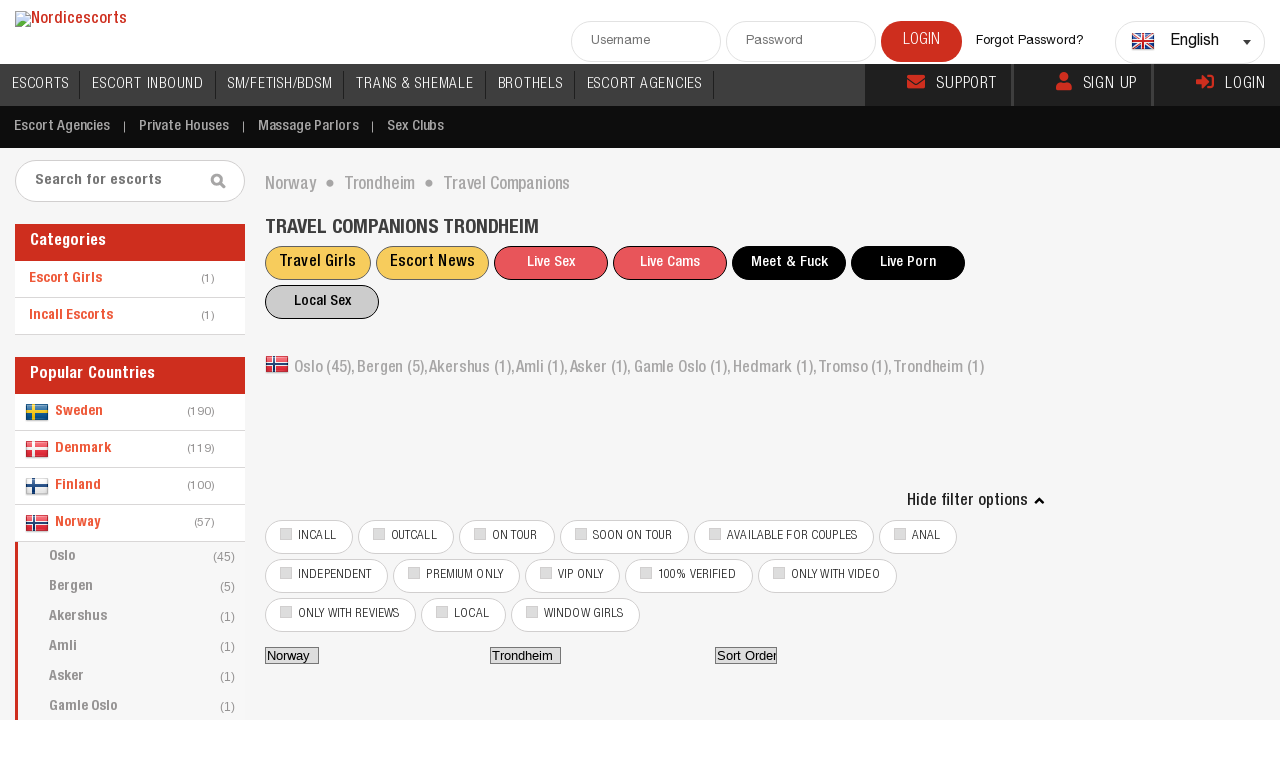

--- FILE ---
content_type: text/html; charset=utf-8
request_url: https://www.nordicescorts.com/trondheim/travel-companions
body_size: 92773
content:
<!DOCTYPE html>
          <html xmlns="http://www.w3.org/1999/xhtml" lang="en" xml:lang="en" prefix="og: http://ogp.me/ns#">
          <head>
            <meta charset="utf-8">
            <meta http-equiv="X-UA-Compatible" content="IE=10">
            <meta name="google" content="notranslate" />
            <meta name="viewport" content="width=device-width, initial-scale=1, maximum-scale=1">
            <meta name="theme-color" content="#000000">
            <script type="df314a34c50eeed9c87cdd19-text/javascript" src="/js/redlight.js"></script>
            <script type="df314a34c50eeed9c87cdd19-text/javascript" src="/js/testing.js"></script>
            <link rel="stylesheet" href="/css/redlight.css" type="text/css"/>
            <link rel="stylesheet" href="/css/testing.css" type="text/css"/><link rel="stylesheet" href="/css/red.css" type="text/css"/>
<!-- Google tag (gtag.js) -->
<script async src="https://www.googletagmanager.com/gtag/js?id=G-GVNZL3SPDX" type="df314a34c50eeed9c87cdd19-text/javascript"></script>
<script type="df314a34c50eeed9c87cdd19-text/javascript">
  window.dataLayer = window.dataLayer || [];
  function gtag(){dataLayer.push(arguments);}
  gtag('js', new Date());

  gtag('config', 'G-GVNZL3SPDX');
</script>
<link data-rh="true" rel="logo" sizes="any" type="image/svg" href="https://cdn.nordicescorts.com/static/images/logos/10070/logo_nordicescorts.svg"/><link data-rh="true" rel="icon" sizes="any" type="image/x-icon" href="https://cdn.nordicescorts.com/static/images/icons/nordicescorts/favicon.ico"/><link data-rh="true" rel="apple-touch-icon" sizes="57x57" type="image/png" href="https://cdn.nordicescorts.com/static/images/icons/nordicescorts/apple-icon-57x57.png"/><link data-rh="true" rel="apple-touch-icon" sizes="60x60" type="image/png" href="https://cdn.nordicescorts.com/static/images/icons/nordicescorts/apple-icon-60x60.png"/><link data-rh="true" rel="apple-touch-icon" sizes="152x152" type="image/png" href="https://cdn.nordicescorts.com/static/images/icons/nordicescorts/apple-icon-152x152.png"/><link data-rh="true" rel="apple-touch-icon" sizes="180x180" type="image/png" href="https://cdn.nordicescorts.com/static/images/icons/nordicescorts/apple-icon-180x180.png"/><link data-rh="true" rel="icon" sizes="192x192" type="image/png" href="https://cdn.nordicescorts.com/static/images/icons/nordicescorts/android-icon-192x192.png"/><link data-rh="true" rel="icon" sizes="96x96" type="image/png" href="https://cdn.nordicescorts.com/static/images/icons/nordicescorts/favicon-96x96.png"/><link data-rh="true" rel="icon" sizes="32x32" type="image/png" href="https://cdn.nordicescorts.com/static/images/icons/nordicescorts/favicon-32x32.png"/><link data-rh="true" rel="icon" sizes="16x16" type="image/png" href="https://cdn.nordicescorts.com/static/images/icons/nordicescorts/favicon.png"/><link data-rh="true" rel="alternate" href="https://www.nordicescorts.com/trondheim/travel-companions" hrefLang="x-default"/><link data-rh="true" rel="alternate" href="https://www.nordicescorts.com/trondheim/travel-companions" hrefLang="en"/><link data-rh="true" rel="canonical" href="https://www.nordicescorts.com/trondheim/travel-companions"/><meta data-rh="true" name="keywords" content=""/><meta data-rh="true" name="description" content="Travel Escorts Trondheim • Here you find the biggest list of the best travel companions in Trondheim • Travel escorts in Trondheim • 1 escorts."/><meta data-rh="true" property="fb:app_id" content="176448282388739"/><meta data-rh="true" property="og:title" content="Find the best travel companions Trondheim | Travel Escorts Trondheim"/><meta data-rh="true" property="og:description" content="Travel Escorts Trondheim • Here you find the biggest list of the best travel companions in Trondheim • Travel escorts in Trondheim • {{Count}} escorts."/><meta data-rh="true" property="og:type" content="website"/><meta data-rh="true" property="og:site_name" content="Nordicescorts"/><meta data-rh="true" property="og:url" content="https://www.nordicescorts.com/trondheim/travel-companions"/><meta data-rh="true" property="og:image" content="https://cdn.nordicescorts.com/static/images/thumbs/nordicescorts/nordicescorts_1280x720.jpg"/><meta data-rh="true" property="og:image:type" content="image/jpeg"/><meta data-rh="true" property="og:image:width" content="1280"/><meta data-rh="true" property="og:image:height" content="720"/><meta data-rh="true" property="og:image" content="https://cdn.nordicescorts.com/static/images/thumbs/nordicescorts/nordicescorts_640x360.jpg"/><meta data-rh="true" property="og:image:type" content="image/jpeg"/><meta data-rh="true" property="og:image:width" content="640"/><meta data-rh="true" property="og:image:height" content="360"/><meta data-rh="true" property="og:image" content="https://cdn.nordicescorts.com/static/images/thumbs/nordicescorts/nordicescorts_480x360.jpg"/><meta data-rh="true" property="og:image:type" content="image/jpeg"/><meta data-rh="true" property="og:image:width" content="480"/><meta data-rh="true" property="og:image:height" content="360"/><meta data-rh="true" property="og:image" content="https://cdn.nordicescorts.com/static/images/thumbs/nordicescorts/nordicescorts_300x300.jpg"/><meta data-rh="true" property="og:image:type" content="image/jpeg"/><meta data-rh="true" property="og:image:width" content="300"/><meta data-rh="true" property="og:image:height" content="300"/><meta data-rh="true" name="twitter:card" content="summary"/><meta data-rh="true" name="twitter:title" content="Find the best travel companions Trondheim | Travel Escorts Trondheim"/><meta data-rh="true" name="twitter:description" content="Travel Escorts Trondheim • Here you find the biggest list of the best travel companions in Trondheim • Travel escorts in Trondheim • {{Count}} escorts."/><meta data-rh="true" name="twitter:site" content="@travelgirlsclub"/><meta data-rh="true" name="twitter:creator" content="@travelgirlsclub"/><meta data-rh="true" name="twitter:image" content="https://cdn.nordicescorts.com/static/images/thumbs/nordicescorts/nordicescorts_300x300.jpg"/><base data-rh="true" href="https://www.nordicescorts.com/"/><title data-rh="true">Find the best travel companions Trondheim | Travel Escorts Trondheim</title><style data-styled="true" data-styled-version="5.3.11">.eONrZZ{display:none;}/*!sc*/
@media (max-width:1279px){.eONrZZ{display:block;}}/*!sc*/
data-styled.g1[id="DropdownMenu__Container-sc-1tkfq25-0"]{content:"eONrZZ,"}/*!sc*/
.jxFqDN{border:none;}/*!sc*/
data-styled.g3[id="DropdownMenu__Button-sc-1tkfq25-2"]{content:"jxFqDN,"}/*!sc*/
.kYNSOd{position:relative;}/*!sc*/
data-styled.g4[id="SearchArea__Form-sc-aivuad-0"]{content:"kYNSOd,"}/*!sc*/
.kkBCwt{width:100%;}/*!sc*/
data-styled.g5[id="ChangeLocationForm__Modal-sc-14nw8b6-0"]{content:"kkBCwt,"}/*!sc*/
.dHDugT{margin-bottom:10px;cursor:pointer;}/*!sc*/
data-styled.g6[id="ChangeLocationForm__Wrapper-sc-14nw8b6-1"]{content:"dHDugT,"}/*!sc*/
.hIsgCI{display:block;}/*!sc*/
@media (max-width:1279px){.hIsgCI{display:none;}}/*!sc*/
data-styled.g7[id="header__DontShowMobile-sc-167jfzw-0"]{content:"hIsgCI,"}/*!sc*/
.bGZMVd{color:#a7a6a6;}/*!sc*/
data-styled.g8[id="H1TextBlock__Container-sc-7nuy8o-0"]{content:"bGZMVd,"}/*!sc*/
.Jaqvw{position:fixed;top:0px;left:0px;width:100%;height:100%;display:-webkit-box;display:-webkit-flex;display:-ms-flexbox;display:flex;-webkit-box-pack:center;-webkit-justify-content:center;-ms-flex-pack:center;justify-content:center;-webkit-align-items:center;-webkit-box-align:center;-ms-flex-align:center;align-items:center;z-index:10000;opacity:100;}/*!sc*/
.ipmEko{position:fixed;top:0px;left:0px;width:100%;height:100%;display:-webkit-box;display:-webkit-flex;display:-ms-flexbox;display:flex;-webkit-box-pack:center;-webkit-justify-content:center;-ms-flex-pack:center;justify-content:center;-webkit-align-items:center;-webkit-box-align:center;-ms-flex-align:center;align-items:center;z-index:-1;opacity:0;}/*!sc*/
data-styled.g9[id="Modal__Wrapper-sc-u4o3s-0"]{content:"Jaqvw,ipmEko,"}/*!sc*/
.grcQKb{-webkit-transform:translate3d(0px,0px,0px);-ms-transform:translate3d(0px,0px,0px);transform:translate3d(0px,0px,0px);z-index:10002;width:auto;max-width:1000px;background-color:rgb(255,255,255);border-radius:5px;box-sizing:border-box;box-shadow:rgb(0 0 0 / 30%) 0px 2px 4px;-webkit-transform:translate3d(0,0,0);-ms-transform:translate3d(0,0,0);transform:translate3d(0,0,0);-webkit-transition:-webkit-transform 500ms cubic-bezier(0,0,0.25,1),opacity 500ms cubic-bezier(0,0,0.25,1);-webkit-transition:transform 500ms cubic-bezier(0,0,0.25,1),opacity 500ms cubic-bezier(0,0,0.25,1);transition:transform 500ms cubic-bezier(0,0,0.25,1),opacity 500ms cubic-bezier(0,0,0.25,1);z-index:10002;opacity:100;-webkit-transform:translate3d(0,0,0);-ms-transform:translate3d(0,0,0);transform:translate3d(0,0,0);}/*!sc*/
@media (max-width:767px){.grcQKb{height:auto;overflow:scroll;}}/*!sc*/
.kceCfw{-webkit-transform:translate3d(0px,0px,0px);-ms-transform:translate3d(0px,0px,0px);transform:translate3d(0px,0px,0px);z-index:10002;width:100%;max-width:600px;background-color:rgb(255,255,255);border-radius:5px;box-sizing:border-box;box-shadow:rgb(0 0 0 / 30%) 0px 2px 4px;-webkit-transform:translate3d(0,0,0);-ms-transform:translate3d(0,0,0);transform:translate3d(0,0,0);-webkit-transition:-webkit-transform 500ms cubic-bezier(0,0,0.25,1),opacity 500ms cubic-bezier(0,0,0.25,1);-webkit-transition:transform 500ms cubic-bezier(0,0,0.25,1),opacity 500ms cubic-bezier(0,0,0.25,1);transition:transform 500ms cubic-bezier(0,0,0.25,1),opacity 500ms cubic-bezier(0,0,0.25,1);z-index:-1;opacity:0;-webkit-transform:translate3d(0,100px,0);-ms-transform:translate3d(0,100px,0);transform:translate3d(0,100px,0);}/*!sc*/
@media (max-width:767px){.kceCfw{height:auto;overflow:scroll;}}/*!sc*/
.jethKw{-webkit-transform:translate3d(0px,0px,0px);-ms-transform:translate3d(0px,0px,0px);transform:translate3d(0px,0px,0px);z-index:10002;width:auto;max-width:1000px;background-color:rgb(255,255,255);border-radius:5px;box-sizing:border-box;box-shadow:rgb(0 0 0 / 30%) 0px 2px 4px;-webkit-transform:translate3d(0,0,0);-ms-transform:translate3d(0,0,0);transform:translate3d(0,0,0);-webkit-transition:-webkit-transform 500ms cubic-bezier(0,0,0.25,1),opacity 500ms cubic-bezier(0,0,0.25,1);-webkit-transition:transform 500ms cubic-bezier(0,0,0.25,1),opacity 500ms cubic-bezier(0,0,0.25,1);transition:transform 500ms cubic-bezier(0,0,0.25,1),opacity 500ms cubic-bezier(0,0,0.25,1);z-index:-1;opacity:0;-webkit-transform:translate3d(0,100px,0);-ms-transform:translate3d(0,100px,0);transform:translate3d(0,100px,0);}/*!sc*/
@media (max-width:767px){.jethKw{height:auto;overflow:scroll;}}/*!sc*/
data-styled.g10[id="Modal__Content-sc-u4o3s-1"]{content:"grcQKb,kceCfw,jethKw,"}/*!sc*/
.drRIVr{position:fixed;top:0px;left:0px;width:100%;height:100%;background-color:rgba(0,0,0,0.9);z-index:10001;opacity:100;}/*!sc*/
.lweEg{position:fixed;top:0px;left:0px;width:100%;height:100%;background-color:rgba(0,0,0,0.7);z-index:-1;opacity:0;}/*!sc*/
.bDSOfm{position:fixed;top:0px;left:0px;width:100%;height:100%;background-color:rgba(0,0,0,0.9);z-index:-1;opacity:0;}/*!sc*/
data-styled.g11[id="Modal__Background-sc-u4o3s-2"]{content:"drRIVr,lweEg,bDSOfm,"}/*!sc*/
.cqYNic{padding-right:10px;}/*!sc*/
data-styled.g15[id="BreadCrumbs__ItemTitle-sc-uvlsbh-3"]{content:"cqYNic,"}/*!sc*/
.wOipZ{max-height:230px;}/*!sc*/
@media (max-width:479px){.wOipZ{max-height:inherit;}}/*!sc*/
data-styled.g16[id="agencyitem__LogoImg-sc-gtvups-0"]{content:"wOipZ,"}/*!sc*/
.kRGzkP{width:70px;}/*!sc*/
@media (max-width:479px){.kRGzkP{width:49%;}}/*!sc*/
data-styled.g17[id="agencyitem__ModelImg-sc-gtvups-1"]{content:"kRGzkP,"}/*!sc*/
.boIURu{display:inline-block;width:inherit;margin:0 0 5px 0;}/*!sc*/
@media (max-width:1590px){.boIURu{display:inline-block;width:220px;margin:0;}}/*!sc*/
@media (max-width:1023px){.boIURu{width:300px;margin:0;}}/*!sc*/
@media (max-width:767px){.boIURu{width:100%;display:block;margin:10px 0;}}/*!sc*/
data-styled.g18[id="LookingCountry__Wrapper-sc-ls2jq5-0"]{content:"boIURu,"}/*!sc*/
.hGBSXK{height:100%;font-size:13px;border:1px solid #d1cfcf;border-radius:1px;-webkit-border-radius:1px;display:-webkit-box;display:-webkit-flex;display:-ms-flexbox;display:flex;-webkit-align-items:center;-webkit-box-align:center;-ms-flex-align:center;align-items:center;padding:12px 20px;background-color:#fff;cursor:pointer;color:#6c6c6c;-webkit-transition:all 200ms ease-in;transition:all 200ms ease-in;}/*!sc*/
.hGBSXK:hover{border-color:#eebf01;color:#eebf01;}/*!sc*/
data-styled.g19[id="LookingCountry__Block-sc-ls2jq5-1"]{content:"hGBSXK,"}/*!sc*/
.dHgBMr{color:#ff676b;-webkit-text-decoration:underline;text-decoration:underline;}/*!sc*/
data-styled.g20[id="LookingCountry__Underline-sc-ls2jq5-2"]{content:"dHgBMr,"}/*!sc*/
.PrOxr{display:block;}/*!sc*/
@media (max-width:767px){.PrOxr{display:none;}}/*!sc*/
data-styled.g21[id="LocationBar__DontShowMobile-sc-gthl4u-0"]{content:"PrOxr,"}/*!sc*/
.fNpgyU{float:right;width:493px;}/*!sc*/
@media (max-width:1590px){.fNpgyU{float:none;width:inherit;}}/*!sc*/
data-styled.g22[id="LocationMap__Container-sc-1ttqkva-0"]{content:"fNpgyU,"}/*!sc*/
.feCRoG{display:-webkit-box;display:-webkit-flex;display:-ms-flexbox;display:flex;-webkit-flex-wrap:wrap;-ms-flex-wrap:wrap;flex-wrap:wrap;gap:5px;-webkit-box-pack:space-around;-webkit-justify-content:space-around;-ms-flex-pack:space-around;justify-content:space-around;}/*!sc*/
data-styled.g23[id="EscortList__Container-sc-iqorag-0"]{content:"feCRoG,"}/*!sc*/
.iQoYsI{background:#fff;padding:22px;margin-bottom:22px;}/*!sc*/
data-styled.g24[id="Bio__Container-sc-1bw700s-0"]{content:"iQoYsI,"}/*!sc*/
.fISTDl{text-transform:uppercase;padding-bottom:14px;}/*!sc*/
data-styled.g25[id="Bio__Title-sc-1bw700s-1"]{content:"fISTDl,"}/*!sc*/
.dauwgv{display:-webkit-box;display:-webkit-flex;display:-ms-flexbox;display:flex;white-space:normal !important;}/*!sc*/
data-styled.g26[id="Bio__Flexli-sc-1bw700s-2"]{content:"dauwgv,"}/*!sc*/
.kqFyHt{display:-webkit-box;display:-webkit-flex;display:-ms-flexbox;display:flex;-webkit-flex-direction:column;-ms-flex-direction:column;flex-direction:column;}/*!sc*/
data-styled.g27[id="LoginForm__Wrapper-sc-113lphl-0"]{content:"kqFyHt,"}/*!sc*/
.hbIylg{max-width:350px;width:100%;-webkit-align-self:center;-ms-flex-item-align:center;align-self:center;margin:20px 0;-webkit-transition:max-width 0.3s ease-out;transition:max-width 0.3s ease-out;}/*!sc*/
.hbIylg:focus-within{max-width:400px;}/*!sc*/
data-styled.g28[id="LoginForm__FormContainer-sc-113lphl-1"]{content:"hbIylg,"}/*!sc*/
.kflxkS{margin-bottom:12px;}/*!sc*/
.kflxkS input{float:none;}/*!sc*/
.kflxkS input:focus{border-width:2px;}/*!sc*/
data-styled.g29[id="LoginForm__InputContainer-sc-113lphl-2"]{content:"kflxkS,"}/*!sc*/
.gQwBOO{padding:15px;}/*!sc*/
data-styled.g30[id="LoginForm__SubLinks-sc-113lphl-3"]{content:"gQwBOO,"}/*!sc*/
.gxIpwo{-webkit-align-self:center;-ms-flex-item-align:center;align-self:center;width:100%;max-width:300px;}/*!sc*/
data-styled.g31[id="LoginForm__SubmitButton-sc-113lphl-4"]{content:"gxIpwo,"}/*!sc*/
.hwbjrj{width:inherit;}/*!sc*/
data-styled.g32[id="LoginModal__Container-sc-x361r0-0"]{content:"hwbjrj,"}/*!sc*/
.gCWLQk{padding:20px;}/*!sc*/
data-styled.g33[id="LoginModal__FormContainer-sc-x361r0-1"]{content:"gCWLQk,"}/*!sc*/
.cDurHh{border-top-color:#eebf01;margin-bottom:20px;}/*!sc*/
data-styled.g36[id="Contacts__Container-sc-otdbza-0"]{content:"cDurHh,"}/*!sc*/
.iteavg{max-width:300px;}/*!sc*/
@media (max-width:767px){.iteavg{max-width:inherit;}}/*!sc*/
data-styled.g37[id="Contacts__ButtonsWrapper-sc-otdbza-1"]{content:"iteavg,"}/*!sc*/
.bSqPXc{texttransform:uppercase;border:none;cursor:pointer;width:100%;}/*!sc*/
data-styled.g38[id="Contacts__MainButton-sc-otdbza-2"]{content:"bSqPXc,"}/*!sc*/
.pkEMs{width:100%;}/*!sc*/
data-styled.g39[id="Contacts__SecondButtonContainer-sc-otdbza-3"]{content:"pkEMs,"}/*!sc*/
.hZaBUZ{width:100%;padding-left:14px;padding-right:16px;display:block;border:1px solid #d1cfcf;background-color:#fff;line-height:32px;border-radius:18px;color:#a7a6a6;text-transform:uppercase;cursor:pointer;font-size:13px;-webkit-letter-spacing:0.01em;-moz-letter-spacing:0.01em;-ms-letter-spacing:0.01em;letter-spacing:0.01em;font-family:"HelveticaNeueLTProBdCn";text-transform:uppercase;}/*!sc*/
.hZaBUZ:hover{box-shadow:0px 5px 5px 0px rgba(0,0,0,0.08);}/*!sc*/
data-styled.g40[id="Contacts__SecondButton-sc-otdbza-4"]{content:"hZaBUZ,"}/*!sc*/
.cixFP{margin-top:10px;margin-bottom:10px;cursor:pointer;}/*!sc*/
data-styled.g41[id="WriteReview__Button-sc-h7frmh-0"]{content:"cixFP,"}/*!sc*/
.brgkMZ{margin-bottom:10px;}/*!sc*/
data-styled.g42[id="Reviews__ReviewContainer-sc-1nkfqkm-0"]{content:"brgkMZ,"}/*!sc*/
.bJYelc{width:100%;background-color:#fff;display:grid;grid-gap:10px;grid-template-columns:repeat(auto-fill,minmax(100px,100px));-webkit-box-pack:center;-webkit-justify-content:center;-ms-flex-pack:center;justify-content:center;padding:10px 0;}/*!sc*/
data-styled.g43[id="ImagesThumbs__Container-sc-gl4pm4-0"]{content:"bJYelc,"}/*!sc*/
</style></head><body>
            <div id="main-scrollbar" data-scrollbar class="page-wrapper">
               <div style="width:100%;height:auto;padding:0px;margin:0px" id="mainApp"><header><div class="fullwrap clear"><div class="logo"><a title="Nordicescorts" href="/"><img src="https://cdn.nordicescorts.com/static/images/logos/10070/logo_nordicescorts.png?t=4" alt="Nordicescorts"/></a></div><div class="headeright clear"><div class="hLogin clear"><input type="text" id="header-user" class="hLogBox" placeholder="Username"/><input type="password" id="header-pass" class="hLogBox" placeholder="Password"/><input type="submit" class="login" value="Login"/><p><a href="/reset-password">Forgot Password?</a></p></div><div class="dropdown"><div class="dropdownBox clear"><div class="disable-flag"><span class="flag24 flag-gb"></span></div><div class="language">English</div><div class="arrow"></div></div><ul id="cc-drop-down" style="display:none"><li data-country-code="gb" class="clear"><a href="https://www.nordicescorts.com/trondheim/travel-companions" style="white-space:nowrap"><div class="disable-flag"><span class="flag24 flag-gb"></span></div><div class="language">English</div><div class="arrow"></div></a></li></ul></div></div><div class="DropdownMenu__Container-sc-1tkfq25-0 eONrZZ"><button class="DropdownMenu__Button-sc-1tkfq25-2 jxFqDN hamburger"><span></span><span></span><span></span></button></div></div><div class="header__DontShowMobile-sc-167jfzw-0 hIsgCI"><div class="topNav clear"><nav class="main-navigation-menu"><ul><li><a class="en" title="Escort Girls" href="/escort-girls">ESCORTS</a></li><li><a class="en" title="Incall Escorts" href="/incall-escorts">ESCORT INBOUND</a></li><li><a class="en" title="Fetish Escorts" href="/fetish-escorts">SM/FETISH/BDSM</a></li><li><a class="en" title="Shemale Escorts" href="/shemale-escorts">TRANS &amp; SHEMALE</a></li><li><a class="en" title="Private Houses" href="/private-houses">BROTHELS</a></li><li><a class="en" title="Escort Agencies" href="/escort-agencies">ESCORT AGENCIES</a></li><li class="mobile no-highlight"><a title="Massage Parlors" href="/massage-parlors">Massage Parlors</a></li><li class="mobile no-highlight"><a title="Sex Clubs" href="/sex-clubs">Sex Clubs</a></li><li class="mobile"><a href="/support">Support</a></li><li class="mobile"><a href="/signup">Sign Up</a></li><li class="mobile"><a href="/login">Login</a></li></ul></nav><div class="topRightL"><a href="/support"><i class="fa fa-envelope top-icon top-icon-color"></i>Support</a><a href="/signup"><i class="fa fa-user top-icon top-icon-color"></i>Sign Up</a><a href="/login"><i class="fa fa-sign-in-alt top-icon top-icon-color"></i>Login</a></div></div></div><div class="fullwrap clear"><div style="display:none" class="ChangeLocationForm__Modal-sc-14nw8b6-0 kkBCwt"><div class="ChangeLocationForm__Wrapper-sc-14nw8b6-1 dHDugT"><div class="css-1pcexqc-container"><div class="css-bg1rzq-control"><div class="css-1hwfws3"><div class="css-dvua67-singleValue">Norway</div><div class="css-1g6gooi"><div class="" style="display:inline-block"><input type="text" autoCapitalize="none" autoComplete="off" autoCorrect="off" id="react-select-1230-input" spellcheck="false" tabindex="0" value="" aria-autocomplete="list" style="box-sizing:content-box;width:1px;label:input;background:0;border:0;font-size:inherit;opacity:1;outline:0;padding:0;color:inherit"/><div style="position:absolute;top:0;left:0;visibility:hidden;height:0;overflow:scroll;white-space:pre"></div></div></div></div><div class="css-1wy0on6"><span class="css-bgvzuu-indicatorSeparator"></span><div aria-hidden="true" class="css-16pqwjk-indicatorContainer"><svg height="20" width="20" viewBox="0 0 20 20" aria-hidden="true" focusable="false" class="css-19bqh2r"><path d="M4.516 7.548c0.436-0.446 1.043-0.481 1.576 0l3.908 3.747 3.908-3.747c0.533-0.481 1.141-0.446 1.574 0 0.436 0.445 0.408 1.197 0 1.615-0.406 0.418-4.695 4.502-4.695 4.502-0.217 0.223-0.502 0.335-0.787 0.335s-0.57-0.112-0.789-0.335c0 0-4.287-4.084-4.695-4.502s-0.436-1.17 0-1.615z"></path></svg></div></div></div></div></div><div class="ChangeLocationForm__Wrapper-sc-14nw8b6-1 dHDugT"><div class="css-1pcexqc-container"><div class="css-bg1rzq-control"><div class="css-1hwfws3"><div class="css-dvua67-singleValue">Trondheim</div><div class="css-1g6gooi"><div class="" style="display:inline-block"><input type="text" autoCapitalize="none" autoComplete="off" autoCorrect="off" id="react-select-1231-input" spellcheck="false" tabindex="0" value="" aria-autocomplete="list" style="box-sizing:content-box;width:1px;label:input;background:0;border:0;font-size:inherit;opacity:1;outline:0;padding:0;color:inherit"/><div style="position:absolute;top:0;left:0;visibility:hidden;height:0;overflow:scroll;white-space:pre"></div></div></div></div><div class="css-1wy0on6"><span class="css-bgvzuu-indicatorSeparator"></span><div aria-hidden="true" class="css-16pqwjk-indicatorContainer"><svg height="20" width="20" viewBox="0 0 20 20" aria-hidden="true" focusable="false" class="css-19bqh2r"><path d="M4.516 7.548c0.436-0.446 1.043-0.481 1.576 0l3.908 3.747 3.908-3.747c0.533-0.481 1.141-0.446 1.574 0 0.436 0.445 0.408 1.197 0 1.615-0.406 0.418-4.695 4.502-4.695 4.502-0.217 0.223-0.502 0.335-0.787 0.335s-0.57-0.112-0.789-0.335c0 0-4.287-4.084-4.695-4.502s-0.436-1.17 0-1.615z"></path></svg></div></div></div></div></div><div style="margin:20px 0" class="ChangeLocationForm__Wrapper-sc-14nw8b6-1 dHDugT"><form class="SearchArea__Form-sc-aivuad-0 kYNSOd"><input type="text" class="searchbox" placeholder="Search for escorts"/><input type="submit" class="searchI" value=""/></form></div></div></div><div class="submenu"><ul class="clear" id="topnav"><li><a title="Escort Agencies" href="/escort-agencies">Escort Agencies</a></li><li><a title="Private Houses" href="/private-houses">Private Houses</a></li><li><a title="Massage Parlors" href="/massage-parlors">Massage Parlors</a></li><li><a title="Sex Clubs" href="/sex-clubs">Sex Clubs</a></li></ul></div></header><div class="bodyArea topSremove"><div class="fullwrap"><div class="middleBlock"><div></div><div class="BreadCrumbs__Container-sc-uvlsbh-0 ezDNLd"><ol style="display:inline-block" vocab="http://schema.org/" typeof="BreadcrumbList" class="BreadCrumbs__List-sc-uvlsbh-1 jGcdXp"><li property="itemListElement" typeof="ListItem" style="padding-left:0px" class="BreadCrumbs__ListItem-sc-uvlsbh-2 jkYYRP"><a property="item" typeof="WebPage" title="Escorts Norway" href="/norway"><span property="name" class="BreadCrumbs__ItemTitle-sc-uvlsbh-3 cqYNic">Norway</span></a><meta property="position" content="0"/><i class="bulletClass">⬤</i></li><li property="itemListElement" typeof="ListItem" style="padding-left:10px" class="BreadCrumbs__ListItem-sc-uvlsbh-2 jkYYRP"><a property="item" typeof="WebPage" title="Escorts Trondheim" href="/trondheim"><span property="name" class="BreadCrumbs__ItemTitle-sc-uvlsbh-3 cqYNic">Trondheim</span></a><meta property="position" content="1"/><i class="bulletClass">⬤</i></li><li property="itemListElement" typeof="ListItem" style="color:#a7a6a6;padding:0px 10px;font-weight:400" class="BreadCrumbs__ListItem-sc-uvlsbh-2 jkYYRP"><span property="name" class="BreadCrumbs__ItemTitle-sc-uvlsbh-3 cqYNic">Travel Companions</span><meta property="position" content="1"/></li></ol></div><div class="midTitle clear" style="padding-top:inherit"><h1>Travel Companions Trondheim</h1><ul><li><div class="link-buttons-container"><a href="https://www.travelgirls.com/?source=escortspotswpfe-gfe-girls-button-88x32" rel="sponsored" class="link-button yellow">Travel Girls</a><a href="https://escortnews.eu/" rel="follow" class="link-button yellow">Escort News</a><button class="link-button red">Live Sex</button><button class="link-button red">Live Cams</button><button class="link-button black">Meet &amp; Fuck</button><button class="link-button black">Live Porn</button><button class="link-button grey">Local Sex</button></div></li></ul><button style="border:none;cursor:pointer" class="changeLocation mobileOnly"><span>Change Location</span></button></div><div class="cityTitle"><span class="flag24 flag-no"></span><a title="Escorts Oslo" href="/oslo">Oslo<!-- --> (<!-- -->45<!-- -->)<!-- -->, </a><a title="Escorts Bergen" href="/bergen">Bergen<!-- --> (<!-- -->5<!-- -->)<!-- -->, </a><a title="Escorts Akershus" href="/akershus">Akershus<!-- --> (<!-- -->1<!-- -->)<!-- -->, </a><a title="Escorts Amli" href="/amli">Amli<!-- --> (<!-- -->1<!-- -->)<!-- -->, </a><a title="" href="/search?term=no,asker&amp;exclude=male">Asker<!-- --> (<!-- -->1<!-- -->)<!-- -->, </a><a title="Escorts Gamle Oslo" href="/gamle-oslo">Gamle Oslo<!-- --> (<!-- -->1<!-- -->)<!-- -->, </a><a title="" href="/search?term=no,hedmark&amp;exclude=male">Hedmark<!-- --> (<!-- -->1<!-- -->)<!-- -->, </a><a title="Escorts Tromso" href="/tromso">Tromso<!-- --> (<!-- -->1<!-- -->)<!-- -->, </a><a title="Escorts Trondheim" href="/trondheim">Trondheim<!-- --> (<!-- -->1<!-- -->)</a></div><div class="topBanners justify-left clear"></div><div class="showOptions" style="margin:inherit"><div class="showMore active" style="margin:8px 0">Hide filter options<i></i></div></div><div><div class="otherFilters clear" style="padding-top:0"><label><input type="checkbox"/><i data-value="check-wr-1"></i>Incall</label><label><input type="checkbox"/><i data-value="check-wr-1"></i>Outcall</label><label><input type="checkbox"/><i data-value="check-wr-1"></i>On Tour</label><label><input type="checkbox"/><i data-value="check-wr-1"></i>Soon On Tour</label><label><input type="checkbox"/><i data-value="check-wr-1"></i>Available for couples</label><label><input type="checkbox"/><i data-value="check-wr-1"></i>Anal</label><label><input type="checkbox"/><i data-value="check-wr-1"></i>Independent</label><label><input type="checkbox"/><i data-value="check-wr-1"></i>Premium Only</label><label><input type="checkbox"/><i data-value="check-wr-1"></i>VIP Only</label><label><input type="checkbox"/><i data-value="check-wr-1"></i>100% verified</label><label><input type="checkbox"/><i data-value="check-wr-1"></i>Only with Video</label><label><input type="checkbox"/><i data-value="check-wr-1"></i>Only with Reviews</label><label><input type="checkbox"/><i data-value="check-wr-1"></i>Local</label><label><input type="checkbox"/><i data-value="check-wr-1"></i>Window Girls</label></div></div><div class="selectcty" style="clear:both;display:flex;flex-wrap:wrap"><div class="LocationBar__DontShowMobile-sc-gthl4u-0 PrOxr"><div class="select-block"><select class="location-select-country"><option value="">Country</option><option value="/denmark">Denmark</option><option value="/finland">Finland</option><option value="/iceland">Iceland</option><option value="/norway" selected="">Norway</option><option value="/sweden">Sweden</option></select></div><div class="select-block "><select class="location-select-city"><option value="">City</option><option value="/oslo">Oslo</option><option value="/bergen">Bergen</option><option value="/akershus">Akershus</option><option value="/amli">Amli</option><option value="/search?term=no,asker&amp;exclude=male">Asker</option><option value="/gamle-oslo">Gamle Oslo</option><option value="/search?term=no,hedmark&amp;exclude=male">Hedmark</option><option value="/tromso">Tromso</option><option value="/trondheim" selected="">Trondheim</option></select></div></div><div class="select-block "><select class="location-select-sort"><option value="/">Sort Order</option></select></div></div><div style="clear:both"></div><div class="moreEscorts"><h2 style="padding-left:0px">Other Advertisements</h2><div class="escortModels clear"><div><div class="row"><div class="col_100"><h2 style="padding-left:0px">We&#x27;re sorry, but no results are found.</h2></div><div class="col_100"><h2 style="padding-left:0px">Most relevant results for your selection</h2></div></div><div class="moreEscortM NORMEscorts"><div class="modelName"><a title="Escort Stockholm" href="/lisa-966710"><span>Lisa</span></a></div><div class="escortModelPic"><ul class="escortFilIcons"><li><a title="Escort Stockholm" href="/lisa-966710"><img src="/imgs/userI.png" alt="Independent"/></a></li></ul><a title="Escort Stockholm" href="/lisa-966710"><img class="lazy" src="/imgs/spacer-375x500.png" data-src="https://cdn.nordicescorts.com/dynamic/gallery/966710/5af191af8ee7fcf31c7c6110af12ebde_preview.jpg" alt="Escort Stockholm"/></a></div><p><a title="Escort Stockholm" href="/lisa-966710"><span>Escort Stockholm<!-- --> </span></a></p></div><div class="moreEscortM NORMEscorts"><div class="modelName"><a title="Escort Gothenburg" href="/ella-960500"><span>Ella</span></a></div><div class="escortModelPic"><ul class="escortFilIcons"><li><a title="Escort Gothenburg" href="/ella-960500"><img src="/imgs/userI.png" alt="Independent"/></a></li></ul><a title="Escort Gothenburg" href="/ella-960500"><img class="lazy" src="/imgs/spacer-375x500.png" data-src="https://cdn.nordicescorts.com/dynamic/gallery/960500/4d72fc69897c4106e62eb902068cf9f1_preview.jpg" alt="Escort Gothenburg"/></a></div><p><a title="Escort Gothenburg" href="/ella-960500"><span>Escort Gothenburg<!-- --> </span></a></p></div><div class="moreEscortM NORMEscorts"><div class="modelName"><a target="_blank" href="https://click.swinity.com/redir/seemeprivate?channel=Escortbabe.ch" title="Seemeprivate.com" class="image">Seemeprivate.com</a></div><div class="escortModelPic"><a target="_blank" href="https://click.swinity.com/redir/seemeprivate?channel=Escortbabe.ch" title="Seemeprivate.com" class="image"><img src="https://cdn.escortbabe.com/static/bn/jp27l40d3u.gif" alt="Seemeprivate.com"/></a></div><p><a target="_blank" href="https://click.swinity.com/redir/seemeprivate?channel=Escortbabe.ch" title="Seemeprivate.com" class="image"><span>Sponsors</span></a></p></div></div></div></div></div><div class="midBLeft"><div class="services"><form class="SearchArea__Form-sc-aivuad-0 kYNSOd"><input type="text" class="searchbox" placeholder="Search for escorts"/><input type="submit" class="searchI" value=""/></form><div class="services" id="categories-menu"><h4>Categories</h4><div class="countryL" style="display:block"><div class="cTitle clear" style="cursor:pointer"><a title="Escort Girls Trondheim" href="/trondheim/escort-girls"><div class="cTitleN" style="padding-left:14px">Escort Girls</div><span>(<!-- -->1<!-- -->)</span></a></div></div><div class="countryL" style="display:block"><div class="cTitle clear" style="cursor:pointer"><a title="Incall Escorts Trondheim" href="/trondheim/incall-escorts"><div class="cTitleN" style="padding-left:14px">Incall Escorts</div><span>(<!-- -->1<!-- -->)</span></a></div></div></div><div class="services" id="countries-menu" style="padding-top:0px"><h4>Popular Countries</h4><div class="countryL" style="display:block"><div class="cTitle clear" style="cursor:pointer"><a title="Escorts Sweden" href="/sweden"><div class="cTitleN" style="padding-left:40px"><i class="flag24 flag-se"></i>Sweden</div><span>(<!-- -->190<!-- -->)</span></a></div></div><div class="countryL" style="display:block"><div class="cTitle clear" style="cursor:pointer"><a title="Escorts Denmark" href="/denmark"><div class="cTitleN" style="padding-left:40px"><i class="flag24 flag-dk"></i>Denmark</div><span>(<!-- -->119<!-- -->)</span></a></div></div><div class="countryL" style="display:block"><div class="cTitle clear" style="cursor:pointer"><a title="Escorts Finland" href="/finland"><div class="cTitleN" style="padding-left:40px"><i class="flag24 flag-fi"></i>Finland</div><span>(<!-- -->100<!-- -->)</span></a></div></div><div class="countryL" style="display:block"><div class="cTitle clear" style="cursor:pointer"><a title="Escorts Norway" href="/norway"><div class="cTitleN" style="padding-left:40px"><i class="flag24 flag-no"></i>Norway</div><span>(<!-- -->57<!-- -->)</span></a></div><div class="cDetails"><ul><li><a title="Escorts Oslo" href="/oslo">Oslo<span>(<!-- -->45<!-- -->)</span></a></li><li><a title="Escorts Bergen" href="/bergen">Bergen<span>(<!-- -->5<!-- -->)</span></a></li><li><a title="Escorts Akershus" href="/akershus">Akershus<span>(<!-- -->1<!-- -->)</span></a></li><li><a title="Escorts Amli" href="/amli">Amli<span>(<!-- -->1<!-- -->)</span></a></li><li><a title="" href="/search?term=no,asker&amp;exclude=male">Asker<span>(<!-- -->1<!-- -->)</span></a></li><li><a title="Escorts Gamle Oslo" href="/gamle-oslo">Gamle Oslo<span>(<!-- -->1<!-- -->)</span></a></li><li><a title="" href="/search?term=no,hedmark&amp;exclude=male">Hedmark<span>(<!-- -->1<!-- -->)</span></a></li><li><a title="Escorts Tromso" href="/tromso">Tromso<span>(<!-- -->1<!-- -->)</span></a></li><li><a title="Escorts Trondheim" href="/trondheim">Trondheim<span>(<!-- -->1<!-- -->)</span></a></li></ul></div></div><div class="countryL" style="display:block"><div class="cTitle clear" style="cursor:pointer"><a title="Escorts Iceland" href="/iceland"><div class="cTitleN" style="padding-left:40px"><i class="flag24 flag-is"></i>Iceland</div><span>(<!-- -->18<!-- -->)</span></a></div></div></div><div class="services" id="cities-menu" style="padding-top:0px"><h4>Popular Cities</h4><div class="countryL" style="display:block"><div class="cTitle clear" style="cursor:pointer"><a title="Escorts Stockholm" href="/stockholm"><div class="cTitleN" style="padding-left:14px">Stockholm</div><span>(<!-- -->131<!-- -->)</span></a></div></div><div class="countryL" style="display:block"><div class="cTitle clear" style="cursor:pointer"><a title="Escorts Copenhagen" href="/copenhagen"><div class="cTitleN" style="padding-left:14px">Copenhagen</div><span>(<!-- -->98<!-- -->)</span></a></div></div><div class="countryL" style="display:block"><div class="cTitle clear" style="cursor:pointer"><a title="Escorts Helsinki" href="/helsinki"><div class="cTitleN" style="padding-left:14px">Helsinki</div><span>(<!-- -->70<!-- -->)</span></a></div></div><div class="countryL" style="display:block"><div class="cTitle clear" style="cursor:pointer"><a title="Escorts Oslo" href="/oslo"><div class="cTitleN" style="padding-left:14px">Oslo</div><span>(<!-- -->45<!-- -->)</span></a></div></div><div class="countryL" style="display:block"><div class="cTitle clear" style="cursor:pointer"><a title="Escorts Gothenburg" href="/gothenburg"><div class="cTitleN" style="padding-left:14px">Gothenburg</div><span>(<!-- -->28<!-- -->)</span></a></div></div><div class="countryL" style="display:block"><div class="cTitle clear" style="cursor:pointer"><a title="Escorts Reykjavik" href="/reykjavik"><div class="cTitleN" style="padding-left:14px">Reykjavik</div><span>(<!-- -->18<!-- -->)</span></a></div></div><div class="countryL" style="display:block"><div class="cTitle clear" style="cursor:pointer"><a title="Escorts Malmo" href="/malmo"><div class="cTitleN" style="padding-left:14px">Malmo</div><span>(<!-- -->17<!-- -->)</span></a></div></div><div class="countryL" style="display:block"><div class="cTitle clear" style="cursor:pointer"><a title="Escorts Aarhus" href="/aarhus"><div class="cTitleN" style="padding-left:14px">Aarhus</div><span>(<!-- -->12<!-- -->)</span></a></div></div><div class="countryL" style="display:block"><div class="cTitle clear" style="cursor:pointer"><a title="Escorts Helsingborg" href="/helsingborg"><div class="cTitleN" style="padding-left:14px">Helsingborg</div><span>(<!-- -->10<!-- -->)</span></a></div></div><div class="countryL" style="display:block"><div class="cTitle clear" style="cursor:pointer"><a title="Escorts Tampere" href="/tampere"><div class="cTitleN" style="padding-left:14px">Tampere</div><span>(<!-- -->8<!-- -->)</span></a></div></div><div class="countryL" style="display:block"><div class="cTitle clear" style="cursor:pointer"><a title="Escorts Aalborg" href="/aalborg"><div class="cTitleN" style="padding-left:14px">Aalborg</div><span>(<!-- -->6<!-- -->)</span></a></div></div><div class="countryL" style="display:block"><div class="cTitle clear" style="cursor:pointer"><a title="Escorts Bergen" href="/bergen"><div class="cTitleN" style="padding-left:14px">Bergen</div><span>(<!-- -->5<!-- -->)</span></a></div></div><div class="countryL" style="display:block"><div class="cTitle clear" style="cursor:pointer"><a title="Escorts Pori" href="/pori"><div class="cTitleN" style="padding-left:14px">Pori</div><span>(<!-- -->4<!-- -->)</span></a></div></div><div class="countryL" style="display:block"><div class="cTitle clear" style="cursor:pointer"><a title="Escorts Jyväskylä" href="/jyvaskyla"><div class="cTitleN" style="padding-left:14px">Jyvaskyla</div><span>(<!-- -->3<!-- -->)</span></a></div></div><div class="countryL" style="display:block"><div class="cTitle clear" style="cursor:pointer"><a title="Escorts Kuopio" href="/kuopio"><div class="cTitleN" style="padding-left:14px">Kuopio</div><span>(<!-- -->3<!-- -->)</span></a></div></div><div class="countryL" style="display:block"><div class="cTitle clear" style="cursor:pointer"><a title="Escorts Oulu" href="/oulu"><div class="cTitleN" style="padding-left:14px">Oulu</div><span>(<!-- -->3<!-- -->)</span></a></div></div><div class="countryL" style="display:block"><div class="cTitle clear" style="cursor:pointer"><a title="" href="/search?term=fi,turku&amp;exclude=male"><div class="cTitleN" style="padding-left:14px">Turku</div><span>(<!-- -->3<!-- -->)</span></a></div></div><div class="countryL" style="display:block"><div class="cTitle clear" style="cursor:pointer"><a title="Escorts Odense" href="/odense"><div class="cTitleN" style="padding-left:14px">Odense</div><span>(<!-- -->2<!-- -->)</span></a></div></div><div class="countryL" style="display:block"><div class="cTitle clear" style="cursor:pointer"><a title="Escorts Orebro" href="/orebro"><div class="cTitleN" style="padding-left:14px">Orebro</div><span>(<!-- -->2<!-- -->)</span></a></div></div><div class="countryL" style="display:block"><div class="cTitle clear" style="cursor:pointer"><a title="Escorts Akershus" href="/akershus"><div class="cTitleN" style="padding-left:14px">Akershus</div><span>(<!-- -->1<!-- -->)</span></a></div></div><div class="moreCountries"><a href="javascript:void(0)"><span style="text-transform:capitalize">More</span></a></div><div class="countryL" style="display:none"><div class="cTitle clear" style="cursor:pointer"><a title="" href="/search?term=no,asker&amp;exclude=male"><div class="cTitleN" style="padding-left:14px">Asker</div><span>(<!-- -->1<!-- -->)</span></a></div></div><div class="countryL" style="display:none"><div class="cTitle clear" style="cursor:pointer"><a title="Escorts Assens" href="/assens"><div class="cTitleN" style="padding-left:14px">Assens</div><span>(<!-- -->1<!-- -->)</span></a></div></div><div class="countryL" style="display:none"><div class="cTitle clear" style="cursor:pointer"><a title="Escorts Gamle Oslo" href="/gamle-oslo"><div class="cTitleN" style="padding-left:14px">Gamle Oslo</div><span>(<!-- -->1<!-- -->)</span></a></div></div><div class="countryL" style="display:none"><div class="cTitle clear" style="cursor:pointer"><a title="" href="/search?term=no,hedmark&amp;exclude=male"><div class="cTitleN" style="padding-left:14px">Hedmark</div><span>(<!-- -->1<!-- -->)</span></a></div></div><div class="countryL" style="display:none"><div class="cTitle clear" style="cursor:pointer"><a title="Escorts Kokkola" href="/kokkola"><div class="cTitleN" style="padding-left:14px">Kokkola</div><span>(<!-- -->1<!-- -->)</span></a></div></div><div class="countryL" style="display:none"><div class="cTitle clear" style="cursor:pointer"><a title="" href="/search?term=fi,kouvola&amp;exclude=male"><div class="cTitleN" style="padding-left:14px">Kouvola</div><span>(<!-- -->1<!-- -->)</span></a></div></div><div class="countryL" style="display:none"><div class="cTitle clear" style="cursor:pointer"><a title="" href="/search?term=fi,rovaniemi&amp;exclude=male"><div class="cTitleN" style="padding-left:14px">Rovaniemi</div><span>(<!-- -->1<!-- -->)</span></a></div></div><div class="countryL" style="display:none"><div class="cTitle clear" style="cursor:pointer"><a title="Escorts Seinäjoki" href="/seinajoki"><div class="cTitleN" style="padding-left:14px">Seinäjoki</div><span>(<!-- -->1<!-- -->)</span></a></div></div><div class="countryL" style="display:none"><div class="cTitle clear" style="cursor:pointer"><a title="Escorts Sundsvall" href="/sundsvall"><div class="cTitleN" style="padding-left:14px">Sundsvall</div><span>(<!-- -->1<!-- -->)</span></a></div></div><div class="countryL" style="display:none"><div class="cTitle clear" style="cursor:pointer"><a title="Escorts Tromso" href="/tromso"><div class="cTitleN" style="padding-left:14px">Tromso</div><span>(<!-- -->1<!-- -->)</span></a></div></div><div class="countryL" style="display:none"><div class="cTitle clear" style="cursor:pointer"><a title="Escorts Trondheim" href="/trondheim"><div class="cTitleN" style="padding-left:14px">Trondheim</div><span>(<!-- -->1<!-- -->)</span></a></div></div><div class="countryL" style="display:none"><div class="cTitle clear" style="cursor:pointer"><a title="Escorts Uppsala" href="/uppsala"><div class="cTitleN" style="padding-left:14px">Uppsala</div><span>(<!-- -->1<!-- -->)</span></a></div></div><div class="countryL" style="display:none"><div class="cTitle clear" style="cursor:pointer"><a title="Escorts Vaasa" href="/vaasa"><div class="cTitleN" style="padding-left:14px">Vaasa</div><span>(<!-- -->1<!-- -->)</span></a></div></div><div class="countryL" style="display:none"><div class="cTitle clear" style="cursor:pointer"><a title="" href="/search?term=fi,vantaa&amp;exclude=male"><div class="cTitleN" style="padding-left:14px">Vantaa</div><span>(<!-- -->1<!-- -->)</span></a></div></div></div></div></div><div class="blogBanners"><div class="flex-center" style="flex-direction:column"></div><div class="flex-center" style="flex-direction:column"></div><div class="flex-center" style="flex-direction:column"></div></div></div></div><div class="Modal__Wrapper-sc-u4o3s-0 ipmEko"><div width="auto" class="Modal__Content-sc-u4o3s-1 jethKw"><div class="warningPopB"><div class="wTitle"><img src="https://cdn.nordicescorts.com/static/images/logos/10070/logo_nordicescorts.png?t=4" alt="Nordicescorts"/></div><div class="warningDetails"><div class="warningModel"><img src="/imgs/warningModel.png" alt="Warning"/></div><div><!--googleoff: index--></div><p><strong>Adults Only!</strong></p>
<p>This website contains <strong>nudity, explicit sexual content and adult language</strong>. It should be accessed only by people who are of legal age in the physical location from where you are accessing the site. By accessing this website, you are representing to us that you are of legal age and agree to our Terms &amp; Conditions. Any unauthorized use of this site may violate state, federal and/or foreign law. While Nordicescorts does not create nor produce any content listed on our ads; all of our advertisements must comply with our age and content standards. Nordicescorts has a zero tolerance policy for child pornography or minors advertising or utilizing our site.</p>
<p>I agree to report any illegal services or activities which violate Terms of Use.</p>
<p>I also agree to report suspected exploitation of minors and/or human trafficking to the appropriate authorities.</p>
<p>This site uses cookies. By continuing to browse the site you are agreeing to our use of cookies.</p><div><!--googleon: index--></div><div class="twoBtns clear"><a href="#" class="enter">Enter website</a><a href="https://www.google.com" class="exit">exit</a></div></div></div></div><div class="Modal__Background-sc-u4o3s-2 bDSOfm"></div></div><div class="warnings-wrapper green "><div><!--googleoff: index--></div><div class="warning-item"><p></p><a style="cursor:pointer" title="" class="close-warning"><i class="fas fa-times"></i></a></div><div><!--googleon: index--></div></div><div class="buenos whitebg"><div class="midwrap"><ul class="fPoints clear"><li><div class="link-buttons-container"><a href="https://www.travelgirls.com/?source=escortspotswpfe-gfe-girls-button-88x32" rel="sponsored" class="link-button yellow">Travel Girls</a><a href="https://escortnews.eu/" rel="follow" class="link-button yellow">Escort News</a><button class="link-button red">Live Sex</button><button class="link-button red">Live Cams</button><button class="link-button black">Meet &amp; Fuck</button><button class="link-button black">Live Porn</button><button class="link-button grey">Local Sex</button></div></li></ul><div class="H1TextBlock__Container-sc-7nuy8o-0 bGZMVd h1textblock" style="text-align:justify"><h2>Travel Escorts Trondheim Explained</h2>

<p>Travel Escorts are escorts that can to your country for a exclusive trip or accompany you when you go on a trip. When it comes to travel, you can go alone, but it is usually much more pleasant to have someone with you. Travel with friends, family or like-minded associates can enrich the travel experience and help create positive, lasting memories. Sometimes, it is not feasible to have those friends, family or like-minded individuals accompany you on a trip. That is when it might be feasible for you to contemplate a professional companion to escort you along on these outgoing ventures. VIP travel escorts who are available for VIP escort service, business trips and luxury holidays. Travel escorts are travelling around the world and don’t permanently stay in a single location. If you would like to travel with a VIP escort, you just reached the right escort guide. Or if you would like to meet with a VIP travel escort who is now traveling in Trondheim, this escort guide is the perfect place where you can find gorgeous beauties. If you would like to be accompanied by an elegant escort to a business dinner or to finish with a romantic morning in your hotel bed or maybe you are travelling abroad and need a travel companion, these escorts are available to make all your wishes come true. On this page, you can choose the perfect travel companion based on your preferences and enjoy special moments together. Whether you are on a business trip or traveling as a tourist, here you can find the best travel escorts. If you want a sexy blonde, a wonderful brunette or a wild redhead, here you can find the perfect travel companions. When you have decided what travel escort suits you the most, you can expect an unforgettable experience because these travel girls provide a VIP escort service. These travel companions in Trondheim are perfect for any gentleman who expects to spend a wonderful time with an exclusive VIP escort.</p></div><div class="fBanners clear"><div class="fBanner"><a href="/advertise" class="flex-center"><div class="adbuy-banner Size-200x100 undefined"><div class="buy-text Size-200x100 undefined">Get 50x more visitors!</div><div class="buy-button Size-200x100 undefined">Advertise here!</div></div></a></div></div><div class="flinks"><a class="en" title="Blog" rel="" href="/blog">BLOG</a><a class="en" title="Escort Advertising" rel="" href="/advertise">ADVERTISE</a><a class="en" title="Customer Support" rel="" href="/support">CONTACT US</a><a class="en" title="High Quality Escort Links" rel="" href="/links">ESCORT LINKS</a></div></div></div><footer><div class="midwrap"><div class="social"><a href="https://t.me/travelgirlsclub" target="blank" title="" class="facebook"><img src="/imgs/social_telegram.png" alt="Telegram"/></a></div><div><!--googleoff: index--></div><div class="fContent"><p><span>This website is an advertising and information resource, and as such has no connection or liability with any of the sites or individuals mentioned here. We ONLY sell advertisement space, we are not an escort agency. We take no responsibility for the content or actions of third party websites or individuals that you may access following links, email or phone contacts from this portal. All the advertised material is reviewed before publishing.</span> </p><p><span>© Copyright 2026 | All rights reserved | Nordicescorts</span></p><p><span>All models listed on this website were at least 18 years old when they were photographed.</span></p><p><span>Version 1.06.13 - site-front-dc88bf68f-x5pjf - 52.15.189.102 - [US]</span> -<!-- --> <!-- --> [<a style="cursor:pointer;font-size:12px;text-transform:none"><span>Refresh</span></a>]</p></div><div><!--googleon: index--></div></div></footer><div style="display:flex;justify-content:center;padding-bottom:15px"><span style="margin:0px;padding:0px;border:none;display:inline"><a href="//www.dmca.com/Protection/Status.aspx?ID=b9bd9e2d-8a33-47b4-b6d5-8c65f5b4a11f" title="DMCA.com Protection Status" class="dmca-badge"> <img src ="https://images.dmca.com/Badges/dmca_protected_12_120.png?ID=b9bd9e2d-8a33-47b4-b6d5-8c65f5b4a11f"  alt="DMCA.com Protection Status" /></a>  <script src="https://images.dmca.com/Badges/DMCABadgeHelper.min.js" type="df314a34c50eeed9c87cdd19-text/javascript"> </script></span></div></div>
            </div></div><script type="df314a34c50eeed9c87cdd19-text/javascript">window["htmlSectionsEncoded"] = JSON.parse("\[base64]\[base64]\[base64]\[base64]\[base64]\[base64]/[base64]\[base64]\u002BPC9kaXY\[base64]/SUQ9YjliZDllMmQtOGEzMy00N2I0LWI2ZDUtOGM2NWY1YjRhMTFmXCIgIGFsdD1cIkRNQ0EuY29tIFByb3RlY3Rpb24gU3RhdHVzXCIgLz48L2E\u002BICA8c2NyaXB0IHNyYz1cImh0dHBzOi8vaW1hZ2VzLmRtY2EuY29tL0JhZGdlcy9ETUNBQmFkZ2VIZWxwZXIubWluLmpzXCI\u002BIDwvc2NyaXB0PiIsIkdvb2dsZUFuYWx5dGljc1RhZyI6IjwhLS0gR29vZ2xlIHRhZyAoZ3RhZy5qcykgLS0\[base64]\u0022");window["initialReduxState"] = JSON.parse("{\u0022login\u0022:{\u0022loggedin\u0022:false},\u0022Blog\u0022:{\u0022BlogList\u0022:{\u0022Loaded\u0022:false,\u0022Result\u0022:{\u0022Code\u0022:500,\u0022Message\u0022:\u0022There is no results yet\u0022}},\u0022BlogPages\u0022:{\u0022Loaded\u0022:false,\u0022Result\u0022:{\u0022Code\u0022:500,\u0022Message\u0022:\u0022There is no results yet\u0022},\u0022BlogCache\u0022:[]}},\u0022Profiles\u0022:{\u0022Cache\u0022:[],\u0022Featured\u0022:{\u0022Loaded\u0022:false,\u0022Code\u0022:500,\u0022Message\u0022:\u0022\u0022,\u0022Result\u0022:[]},\u0022VideoTicket\u0022:{\u0022Loaded\u0022:false,\u0022Guid\u0022:\u0022\u0022,\u0022ApiResult\u0022:{\u0022Code\u0022:500,\u0022Message\u0022:\u0022New\u0022}},\u0022ReviewData\u0022:{\u0022Loaded\u0022:false,\u0022ApiResult\u0022:{\u0022Code\u0022:500,\u0022Message\u0022:\u0022Not Loaded\u0022}}},\u0022ProfilesList\u0022:{\u0022HasNext\u0022:false,\u0022HasLast\u0022:false,\u0022ProfilesData\u0022:{\u0022Success\u0022:true,\u0022Code\u0022:200,\u0022Message\u0022:\u0022Success\u0022,\u0022MessageType\u0022:\u0022Success\u0022,\u0022Context\u0022:{\u0022TotalPages\u0022:1,\u0022Page\u0022:1,\u0022PageSize\u0022:60,\u0022TotalCount\u0022:2,\u0022HasMore\u0022:false,\u0022Related\u0022:true,\u0022ElapsedMilliseconds\u0022:326},\u0022Result\u0022:[{\u0022Id\u0022:966710,\u0022EscortName\u0022:\u0022Lisa\u0022,\u0022Title\u0022:\u0022Lisa Escort Stockholm\u0022,\u0022AnchorText\u0022:\u0022Escort Stockholm\u0022,\u0022StatusText\u0022:\u0022Verified\u0022,\u0022Slogan\u0022:\u0022Escort Stockholm\u0022,\u0022Text\u0022:\u0022\u0022,\u0022Sex\u0022:\u0022Female\u0022,\u0022DisplaySex\u0022:\u0022Female\u0022,\u0022ImageVerified\u0022:true,\u0022Index\u0022:3964,\u0022Visible\u0022:true,\u0022List\u0022:true,\u0022Location\u0022:{\u0022Country\u0022:{\u0022Code\u0022:\u0022SE\u0022,\u0022Name\u0022:\u0022Sweden\u0022},\u0022City\u0022:{\u0022Name\u0022:\u0022Stockholm\u0022,\u0022State\u0022:\u0022Stockholm\u0022},\u0022Latitude\u0022:59.32938,\u0022Longitude\u0022:18.06871,\u0022Distance\u0022:611.55},\u0022Age\u0022:25,\u0022DisplayAge\u0022:\u002225 years\u0022,\u0022Orientation\u0022:\u0022\u0022,\u0022Nationality\u0022:\u0022Brazilian\u0022,\u0022Tits\u0022:\u0022B\u0022,\u0022PhoneNumber\u0022:\u0022\u002B6697259****\u0022,\u0022TelegramPhoneNumber\u0022:\u0022\u002B66972599717\u0022,\u0022TelegramUrl\u0022:\u0022\u0022,\u0022HasSms\u0022:false,\u0022HasWhatsApp\u0022:true,\u0022HasViber\u0022:false,\u0022HasTelegram\u0022:true,\u0022HasSkype\u0022:false,\u0022HasTours\u0022:false,\u0022HasReviews\u0022:false,\u0022HasVideo\u0022:false,\u0022TotalVideosCount\u0022:0,\u0022TotalImagesCount\u0022:7,\u0022IsAvailableNow\u0022:false,\u0022HasActivity\u0022:true,\u0022HasRecentActivity\u0022:true,\u0022SoonOnTour\u0022:false,\u0022AgentName\u0022:\u0022\u0022,\u0022IsMale\u0022:false,\u0022IsGay\u0022:false,\u0022IsFemale\u0022:true,\u0022IsCouple\u0022:false,\u0022IsPremium\u0022:false,\u0022IsVip\u0022:false,\u0022IsAngel\u0022:false,\u0022IsIndependent\u0022:true,\u0022IsAvailableForSkypeMeetings\u0022:false,\u0022IsPrivateApartment\u0022:true,\u0022IsPrivateHouse\u0022:false,\u0022IsHotelRoom\u0022:false,\u0022IsMassageOnly\u0022:false,\u0022IsWindowGirl\u0022:false,\u0022IsMistress\u0022:false,\u0022IsFetish\u0022:false,\u0022IsKinky\u0022:false,\u0022IsMilf\u0022:false,\u0022IsTrans\u0022:false,\u0022IsTeen\u0022:false,\u0022IsPornstar\u0022:false,\u0022IsEscortGirl\u0022:true,\u0022Incall\u0022:true,\u0022Outcall\u0022:true,\u0022SocialMediaEnabled\u0022:true,\u0022SortScore\u0022:1,\u0022Note\u0022:\u0022\u0022,\u0022Tweet\u0022:\u0022Hi I am free to meetup\u0022,\u0022Url\u0022:\u0022https://www.nordicescorts.com/lisa-966710\u0022,\u0022TelegramChannel\u0022:\u0022escortnearme\u0022,\u0022TweetDate\u0022:\u00222025-12-30T21:44:11\u0022,\u0022UpdateDate\u0022:\u00222026-01-21T19:37:46\u0022,\u0022TopDate\u0022:\u00222025-12-30T20:59:55\u0022,\u0022TopTimeStamp\u0022:1767128395,\u0022DisplayTopDate\u0022:\u002230 December\u0022,\u0022DisplayTopDateTime\u0022:\u002230 Dec 2025 8:59 PM\u0022,\u0022Image\u0022:{\u0022ImageId\u0022:\u00225af191af8ee7fcf31c7c6110af12ebde\u0022,\u0022Approved\u0022:true,\u0022WaitingApproval\u0022:false,\u0022Rejected\u0022:false,\u0022Default\u0022:true,\u0022Nude\u0022:false,\u0022Private\u0022:false,\u0022Natural\u0022:false,\u0022Deleted\u0022:false,\u0022Trash\u0022:false,\u0022Url\u0022:\u0022https://cdn.nordicescorts.com/dynamic/gallery/966710/5af191af8ee7fcf31c7c6110af12ebde_preview.jpg\u0022,\u0022Width\u0022:375,\u0022Height\u0022:500},\u0022Blocks\u0022:[]},{\u0022Id\u0022:960500,\u0022EscortName\u0022:\u0022Ella\u0022,\u0022Title\u0022:\u0022Ella Escort Gothenburg\u0022,\u0022AnchorText\u0022:\u0022Escort Gothenburg\u0022,\u0022StatusText\u0022:\u0022Verified\u0022,\u0022Slogan\u0022:\u0022Hey guys\uD83D\uDC8B\u0022,\u0022Text\u0022:\u0022Hi guys am new in town \uD83D\uDC8Ban i cant wait have a good time and fun with you\uD83E\uDD70 Call me or Wattap me \u2764\uFE0F Centrum You have found the right girl to offer you a truly mind-blowing experience. You won\u0027t be disappointed, every one of my photos is 100% genuine, no filters, no touch-ups, I take them all myself, what you see in the photos is exactly what you\u0027ll see for yourself. I\u0027m completely independent and ...\u0022,\u0022Sex\u0022:\u0022Female\u0022,\u0022DisplaySex\u0022:\u0022Female\u0022,\u0022ImageVerified\u0022:true,\u0022Index\u0022:5307,\u0022Visible\u0022:true,\u0022List\u0022:true,\u0022Location\u0022:{\u0022Country\u0022:{\u0022Code\u0022:\u0022SE\u0022,\u0022Name\u0022:\u0022Sweden\u0022},\u0022City\u0022:{\u0022Name\u0022:\u0022Gothenburg\u0022,\u0022State\u0022:\u0022V\u00E4stra G\u00F6taland\u0022},\u0022Latitude\u0022:57.70716,\u0022Longitude\u0022:11.96679,\u0022Distance\u0022:642.09},\u0022Age\u0022:39,\u0022DisplayAge\u0022:\u002239 years\u0022,\u0022Orientation\u0022:\u0022Bisexual\u0022,\u0022Nationality\u0022:\u0022Romanian\u0022,\u0022Tits\u0022:\u0022DD\u0022,\u0022PhoneNumber\u0022:\u0022\u002B4672042****\u0022,\u0022TelegramPhoneNumber\u0022:\u0022\u002B46720427073\u0022,\u0022TelegramUrl\u0022:\u0022\u0022,\u0022HasSms\u0022:true,\u0022HasWhatsApp\u0022:false,\u0022HasViber\u0022:false,\u0022HasTelegram\u0022:true,\u0022HasSkype\u0022:false,\u0022HasTours\u0022:false,\u0022HasReviews\u0022:false,\u0022HasVideo\u0022:false,\u0022TotalVideosCount\u0022:0,\u0022TotalImagesCount\u0022:10,\u0022IsAvailableNow\u0022:false,\u0022HasActivity\u0022:true,\u0022HasRecentActivity\u0022:true,\u0022SoonOnTour\u0022:false,\u0022AgentName\u0022:\u0022\u0022,\u0022IsMale\u0022:false,\u0022IsGay\u0022:false,\u0022IsFemale\u0022:true,\u0022IsCouple\u0022:false,\u0022IsPremium\u0022:false,\u0022IsVip\u0022:false,\u0022IsAngel\u0022:false,\u0022IsIndependent\u0022:true,\u0022IsAvailableForSkypeMeetings\u0022:false,\u0022IsPrivateApartment\u0022:true,\u0022IsPrivateHouse\u0022:false,\u0022IsHotelRoom\u0022:false,\u0022IsMassageOnly\u0022:false,\u0022IsWindowGirl\u0022:false,\u0022IsMistress\u0022:false,\u0022IsFetish\u0022:false,\u0022IsKinky\u0022:false,\u0022IsMilf\u0022:false,\u0022IsTrans\u0022:false,\u0022IsTeen\u0022:false,\u0022IsPornstar\u0022:false,\u0022IsEscortGirl\u0022:true,\u0022Incall\u0022:true,\u0022Outcall\u0022:true,\u0022SocialMediaEnabled\u0022:true,\u0022SortScore\u0022:1,\u0022Note\u0022:\u0022\u0022,\u0022Url\u0022:\u0022https://www.nordicescorts.com/ella-960500\u0022,\u0022TelegramChannel\u0022:\u0022escortnearme\u0022,\u0022TweetDate\u0022:\u00220001-01-01T00:00:00\u0022,\u0022UpdateDate\u0022:\u00222026-01-21T16:59:27\u0022,\u0022TopDate\u0022:\u00222025-11-25T16:40:41\u0022,\u0022TopTimeStamp\u0022:1764088841,\u0022DisplayTopDate\u0022:\u002225 November\u0022,\u0022DisplayTopDateTime\u0022:\u002225 Nov 2025 4:40 PM\u0022,\u0022Image\u0022:{\u0022ImageId\u0022:\u00224d72fc69897c4106e62eb902068cf9f1\u0022,\u0022Approved\u0022:true,\u0022WaitingApproval\u0022:false,\u0022Rejected\u0022:false,\u0022Default\u0022:true,\u0022Nude\u0022:false,\u0022Private\u0022:false,\u0022Natural\u0022:false,\u0022Deleted\u0022:false,\u0022Trash\u0022:false,\u0022Url\u0022:\u0022https://cdn.nordicescorts.com/dynamic/gallery/960500/4d72fc69897c4106e62eb902068cf9f1_preview.jpg\u0022,\u0022Width\u0022:375,\u0022Height\u0022:500},\u0022Blocks\u0022:[]}]},\u0022State\u0022:\u0022LOADED\u0022,\u0022LoadingState\u0022:\u0022LOADED\u0022,\u0022Filter\u0022:\u0022NONE\u0022,\u0022Search\u0022:\u0022\u0022,\u0022Include\u0022:\u0022\u0022,\u0022Exclude\u0022:\u0022\u0022,\u0022ChangeProfiles\u0022:false,\u0022Errors\u0022:[],\u0022LastPull\u0022:\u00222026-01-27T11:56:39.459Z\u0022,\u0022HasMore\u0022:false,\u0022Profiles\u0022:false,\u0022LastQuery\u0022:\u0022?page=1\u0026pagesize=60\u0026include=NO%2CTrondheim%2CTravelEscorts\u0022,\u0022Page\u0022:1,\u0022TotalPages\u0022:1,\u0022PageSize\u0022:60,\u0022TotalCount\u0022:2,\u0022Related\u0022:true,\u0022ElapsedMilliseconds\u0022:326,\u0022Count\u0022:2},\u0022Agency\u0022:{\u0022AgencyList\u0022:{\u0022Sort\u0022:\u0022\u0022,\u0022Loaded\u0022:false,\u0022Result\u0022:{\u0022Code\u0022:500,\u0022Message\u0022:\u0022There is no results yet\u0022}},\u0022AgencyPages\u0022:{\u0022Loaded\u0022:false,\u0022Result\u0022:{\u0022Code\u0022:500,\u0022Message\u0022:\u0022There is no results yet\u0022},\u0022AgencyCache\u0022:[]}},\u0022Website\u0022:{\u0022showChangeLocation\u0022:false,\u0022allThumbsLink\u0022:{},\u0022Wallet\u0022:{},\u0022BackUrl\u0022:\u0022https://www.nordicescorts.com/trondheim/travel-companions\u0022,\u0022OnLoginUrl\u0022:\u0022\u0022,\u0022ForceXL\u0022:\u0022\u0022,\u0022PageType\u0022:\u0022home\u0022,\u0022UCMode\u0022:false,\u0022Loaded\u0022:true,\u0022PageLoaded\u0022:true,\u0022ShowingLogin\u0022:false,\u0022ShowingRegister\u0022:false,\u0022Pages\u0022:[],\u0022Profile\u0022:null,\u0022Paths\u0022:[{\u0022path\u0022:\u0022/escort-girls\u0022,\u0022settings\u0022:{\u0022Include\u0022:\u0022EscortGirls\u0022}},{\u0022path\u0022:\u0022/incall-escorts\u0022,\u0022settings\u0022:{\u0022Include\u0022:\u0022PrivateApartments\u0022}},{\u0022path\u0022:\u0022/fetish-escorts\u0022,\u0022settings\u0022:{\u0022Include\u0022:\u0022Fetish\u0022}},{\u0022path\u0022:\u0022/shemale-escorts\u0022,\u0022settings\u0022:{\u0022Include\u0022:\u0022Trans\u0022}},{\u0022path\u0022:\u0022/private-houses\u0022,\u0022settings\u0022:{\u0022Include\u0022:\u0022PrivateApartments\u0022}},{\u0022path\u0022:\u0022/escort-agencies\u0022,\u0022settings\u0022:{\u0022Include\u0022:\u0022AgencyEscorts\u0022}},{\u0022path\u0022:\u0022/support\u0022},{\u0022path\u0022:\u0022/blog\u0022},{\u0022path\u0022:\u0022/advertise\u0022},{\u0022path\u0022:\u0022/support\u0022},{\u0022path\u0022:\u0022/terms\u0022},{\u0022path\u0022:\u0022/privacy\u0022},{\u0022path\u0022:\u0022/links\u0022},{\u0022path\u0022:\u0022/sitemap\u0022},{\u0022path\u0022:\u0022/escort-girls\u0022},{\u0022path\u0022:\u0022/incall-escorts\u0022},{\u0022path\u0022:\u0022/fetish-escorts\u0022},{\u0022path\u0022:\u0022/agency-escorts\u0022},{\u0022path\u0022:\u0022/shemale-escorts\u0022},{\u0022path\u0022:\u0022/male-escorts\u0022},{\u0022path\u0022:\u0022/erotic-massage\u0022},{\u0022path\u0022:\u0022/gay-escorts\u0022},{\u0022path\u0022:\u0022/pornstar-escorts\u0022},{\u0022path\u0022:\u0022/escort-couples\u0022},{\u0022path\u0022:\u0022/exclusive-escorts\u0022},{\u0022path\u0022:\u0022/escort-tours\u0022},{\u0022path\u0022:\u0022/escort-agencies\u0022},{\u0022path\u0022:\u0022/stockholm\u0022,\u0022settings\u0022:{\u0022Include\u0022:\u0022SE,Stockholm\u0022}},{\u0022path\u0022:\u0022/copenhagen\u0022,\u0022settings\u0022:{\u0022Include\u0022:\u0022DK,Copenhagen\u0022}},{\u0022path\u0022:\u0022/helsinki\u0022,\u0022settings\u0022:{\u0022Include\u0022:\u0022FI,Helsinki\u0022}},{\u0022path\u0022:\u0022/oslo\u0022,\u0022settings\u0022:{\u0022Include\u0022:\u0022NO,Oslo\u0022}},{\u0022path\u0022:\u0022/gothenburg\u0022,\u0022settings\u0022:{\u0022Include\u0022:\u0022SE,Gothenburg\u0022}},{\u0022path\u0022:\u0022/reykjavik\u0022,\u0022settings\u0022:{\u0022Include\u0022:\u0022IS,Reykjavik\u0022}},{\u0022path\u0022:\u0022/malmo\u0022,\u0022settings\u0022:{\u0022Include\u0022:\u0022SE,Malmo\u0022}},{\u0022path\u0022:\u0022/aarhus\u0022,\u0022settings\u0022:{\u0022Include\u0022:\u0022DK,Aarhus\u0022}},{\u0022path\u0022:\u0022/helsingborg\u0022,\u0022settings\u0022:{\u0022Include\u0022:\u0022SE,Helsingborg\u0022}},{\u0022path\u0022:\u0022/tampere\u0022,\u0022settings\u0022:{\u0022Include\u0022:\u0022FI,Tampere\u0022}},{\u0022path\u0022:\u0022/aalborg\u0022,\u0022settings\u0022:{\u0022Include\u0022:\u0022DK,Aalborg\u0022}},{\u0022path\u0022:\u0022/bergen\u0022,\u0022settings\u0022:{\u0022Include\u0022:\u0022NO,Bergen\u0022}},{\u0022path\u0022:\u0022/pori\u0022,\u0022settings\u0022:{\u0022Include\u0022:\u0022FI,Pori\u0022}},{\u0022path\u0022:\u0022/jyvaskyla\u0022,\u0022settings\u0022:{\u0022Include\u0022:\u0022FI,Jyvaskyla\u0022}},{\u0022path\u0022:\u0022/kuopio\u0022,\u0022settings\u0022:{\u0022Include\u0022:\u0022FI,Kuopio\u0022}},{\u0022path\u0022:\u0022/oulu\u0022,\u0022settings\u0022:{\u0022Include\u0022:\u0022FI,Oulu\u0022}},{\u0022path\u0022:\u0022/search?term=fi,turku\u0026exclude=male\u0022,\u0022settings\u0022:{\u0022Include\u0022:\u0022FI,Turku\u0022}},{\u0022path\u0022:\u0022/odense\u0022,\u0022settings\u0022:{\u0022Include\u0022:\u0022DK,Odense\u0022}},{\u0022path\u0022:\u0022/orebro\u0022,\u0022settings\u0022:{\u0022Include\u0022:\u0022SE,Orebro\u0022}},{\u0022path\u0022:\u0022/akershus\u0022,\u0022settings\u0022:{\u0022Include\u0022:\u0022NO,Akershus\u0022}},{\u0022path\u0022:\u0022/amli\u0022,\u0022settings\u0022:{\u0022Include\u0022:\u0022NO,Amli\u0022}},{\u0022path\u0022:\u0022/search?term=no,asker\u0026exclude=male\u0022,\u0022settings\u0022:{\u0022Include\u0022:\u0022NO,Asker\u0022}},{\u0022path\u0022:\u0022/assens\u0022,\u0022settings\u0022:{\u0022Include\u0022:\u0022DK,Assens\u0022}},{\u0022path\u0022:\u0022/gamle-oslo\u0022,\u0022settings\u0022:{\u0022Include\u0022:\u0022NO,Gamle Oslo\u0022}},{\u0022path\u0022:\u0022/search?term=no,hedmark\u0026exclude=male\u0022,\u0022settings\u0022:{\u0022Include\u0022:\u0022NO,Hedmark\u0022}},{\u0022path\u0022:\u0022/kokkola\u0022,\u0022settings\u0022:{\u0022Include\u0022:\u0022FI,Kokkola\u0022}},{\u0022path\u0022:\u0022/search?term=fi,kouvola\u0026exclude=male\u0022,\u0022settings\u0022:{\u0022Include\u0022:\u0022FI,Kouvola\u0022}},{\u0022path\u0022:\u0022/search?term=fi,rovaniemi\u0026exclude=male\u0022,\u0022settings\u0022:{\u0022Include\u0022:\u0022FI,Rovaniemi\u0022}},{\u0022path\u0022:\u0022/seinajoki\u0022,\u0022settings\u0022:{\u0022Include\u0022:\u0022FI,Sein\u00E4joki\u0022}},{\u0022path\u0022:\u0022/sundsvall\u0022,\u0022settings\u0022:{\u0022Include\u0022:\u0022SE,Sundsvall\u0022}},{\u0022path\u0022:\u0022/tromso\u0022,\u0022settings\u0022:{\u0022Include\u0022:\u0022NO,Tromso\u0022}},{\u0022path\u0022:\u0022/trondheim\u0022,\u0022settings\u0022:{\u0022Include\u0022:\u0022NO,Trondheim\u0022}},{\u0022path\u0022:\u0022/uppsala\u0022,\u0022settings\u0022:{\u0022Include\u0022:\u0022SE,Uppsala\u0022}},{\u0022path\u0022:\u0022/vaasa\u0022,\u0022settings\u0022:{\u0022Include\u0022:\u0022FI,Vaasa\u0022}},{\u0022path\u0022:\u0022/search?term=fi,vantaa\u0026exclude=male\u0022,\u0022settings\u0022:{\u0022Include\u0022:\u0022FI,Vantaa\u0022}},{\u0022path\u0022:\u0022/sweden\u0022,\u0022settings\u0022:{\u0022Include\u0022:\u0022SE\u0022}},{\u0022path\u0022:\u0022/denmark\u0022,\u0022settings\u0022:{\u0022Include\u0022:\u0022DK\u0022}},{\u0022path\u0022:\u0022/finland\u0022,\u0022settings\u0022:{\u0022Include\u0022:\u0022FI\u0022}},{\u0022path\u0022:\u0022/norway\u0022,\u0022settings\u0022:{\u0022Include\u0022:\u0022NO\u0022}},{\u0022path\u0022:\u0022/iceland\u0022,\u0022settings\u0022:{\u0022Include\u0022:\u0022IS\u0022}},{\u0022path\u0022:\u0022/sweden\u0022,\u0022settings\u0022:{\u0022Include\u0022:\u0022SE\u0022}},{\u0022path\u0022:\u0022/denmark\u0022,\u0022settings\u0022:{\u0022Include\u0022:\u0022DK\u0022}},{\u0022path\u0022:\u0022/finland\u0022,\u0022settings\u0022:{\u0022Include\u0022:\u0022FI\u0022}},{\u0022path\u0022:\u0022/norway\u0022,\u0022settings\u0022:{\u0022Include\u0022:\u0022NO\u0022}},{\u0022path\u0022:\u0022/iceland\u0022,\u0022settings\u0022:{\u0022Include\u0022:\u0022IS\u0022}},{\u0022path\u0022:\u0022/escort-agencies\u0022,\u0022settings\u0022:{\u0022Include\u0022:\u0022EscortAgencies\u0022}},{\u0022path\u0022:\u0022/private-houses\u0022,\u0022settings\u0022:{\u0022Include\u0022:\u0022PrivateApartments\u0022}},{\u0022path\u0022:\u0022/massage-parlors\u0022,\u0022settings\u0022:{\u0022Include\u0022:\u0022MassageParlors\u0022}},{\u0022path\u0022:\u0022/sex-clubs\u0022,\u0022settings\u0022:{\u0022Include\u0022:\u0022SexClubs\u0022}},{\u0022path\u0022:\u0022/escort-girls\u0022,\u0022settings\u0022:{\u0022Filter\u0022:\u0022EscortGirls\u0022}},{\u0022path\u0022:\u0022/incall-escorts\u0022,\u0022settings\u0022:{\u0022Filter\u0022:\u0022PrivateApartments\u0022}},{\u0022path\u0022:\u0022/pornstar-escorts\u0022,\u0022settings\u0022:{\u0022Filter\u0022:\u0022Pornstars\u0022}},{\u0022path\u0022:\u0022/erotic-massage\u0022,\u0022settings\u0022:{\u0022Filter\u0022:\u0022EroticMassage\u0022}},{\u0022path\u0022:\u0022/agency-escorts\u0022,\u0022settings\u0022:{\u0022Filter\u0022:\u0022AgencyEscorts\u0022}},{\u0022path\u0022:\u0022/escort-tours\u0022,\u0022settings\u0022:{\u0022Filter\u0022:\u0022CityTours\u0022}},{\u0022path\u0022:\u0022/exclusive-escorts\u0022,\u0022settings\u0022:{\u0022Filter\u0022:\u0022EscortAngels\u0022}},{\u0022path\u0022:\u0022/escort-couples\u0022,\u0022settings\u0022:{\u0022Filter\u0022:\u0022Couples\u0022}},{\u0022path\u0022:\u0022/male-escorts\u0022,\u0022settings\u0022:{\u0022Filter\u0022:\u0022Gigolo\u0022}},{\u0022path\u0022:\u0022/gay-escorts\u0022,\u0022settings\u0022:{\u0022Filter\u0022:\u0022Gays\u0022}},{\u0022path\u0022:\u0022/fetish-escorts\u0022,\u0022settings\u0022:{\u0022Filter\u0022:\u0022Fetish\u0022}},{\u0022path\u0022:\u0022/shemale-escorts\u0022,\u0022settings\u0022:{\u0022Filter\u0022:\u0022Trans\u0022}},{\u0022path\u0022:\u0022/dominatrix\u0022,\u0022settings\u0022:{\u0022Filter\u0022:\u0022Mistresses\u0022}},{\u0022path\u0022:\u0022/:name-:id\u0022}],\u0022Translations\u0022:{\u0022dash.balance\u0022:\u0022Balance\u0022,\u0022dash.banners\u0022:\u0022Banners\u0022,\u0022dash.boost.yourstatementwillread\u0022:\u0022Your statement with read {{Descriptor}}\u0022,\u0022dash.boost.youwillbebilledby\u0022:\u0022You will be billed by {{Biller}}\u0022,\u0022dash.close\u0022:\u0022Close\u0022,\u0022dash.country\u0022:\u0022Country\u0022,\u0022dash.date\u0022:\u0022Date\u0022,\u0022dash.getupdatesthatmatter\u0022:\u0022Get updates from all sorts of things that matter to you.\u0022,\u0022dash.list.select\u0022:\u0022Select\u0022,\u0022dash.name\u0022:\u0022Name\u0022,\u0022dash.noescortonlyincall\u0022:\u0022No outcall escort, only incall\u0022,\u0022dash.pleasewait\u0022:\u0022Please wait\u0022,\u0022dash.premium\u0022:\u0022Premium\u0022,\u0022dash.profile.smoking\u0022:\u0022Smoking\u0022,\u0022dash.subscribetopushnotifications\u0022:\u0022Subscribe to push notifications\u0022,\u0022dash.text\u0022:\u0022Text\u0022,\u0022dash.tokens\u0022:\u0022Tokens\u0022,\u0022dash.type\u0022:\u0022Type\u0022,\u0022dash.unsubscribefrompushnotifications\u0022:\u0022Unsubscribe from push notifications\u0022,\u0022dash.verified\u0022:\u0022Verified\u0022,\u0022enews.ads.finish\u0022:\u0022Finish\u0022,\u0022enews.ads.textfree\u0022:\u0022Free - Your classified will be listed for free the time chosen.\u0022,\u0022enews.ads.textpay\u0022:\u0022Premium \u003Cspan class=\\\u0022spanDays\\\u0022\u003E0\u003C/span\u003E day pass EUR \u003Cspan class=\\\u0022spanPrice\\\u0022\u003E0\u003C/span\u003E - Your classified will be listed on \u003Cb\u003Etop position and highlighted\u003C/b\u003E for \u003Cspan class=\\\u0022spanDays\\\u0022\u003E0\u003C/span\u003E days, then move down along with the others.\u0022,\u0022enews.com.page.cityzones\u0022:\u0022City Zones\u0022,\u0022enews.dash.addanotherphone\u0022:\u0022Add another phone\u0022,\u0022enews.dash.selectfiles\u0022:\u0022Select files\u0022,\u0022enews.dash.story.text1\u0022:\u0022\u003Cul\u003E\\n\u003Cli\u003E\u003Cstrong\u003EPlease note:\u003C/strong\u003E\u003C/li\u003E\\n\u003Cli\u003EThe number of photos and videos number should not exceed 10.\u003C/li\u003E\\n\u003Cli\u003EVideo duration should be up to 15 seconds.\u003C/li\u003E\\n\u003C/ul\u003E\u0022,\u0022enews.dash.story.text3\u0022:\u0022You can reorder story items by dragging there in the order you prefer.\u0022,\u0022enews.happyhour.attentionbuypackage\u0022:\u0022To use the happy Hour, please \u003Ca href=\\\u0022{{Link}}\\\u0022\u003EBuy Package\u003C/a\u003E\u0022,\u0022enews.happyhour.attentionselectdate\u0022:\u0022Attention! To select the date of the current Happy Hour, choose a future start time, otherwise it will be activated for the next week.\u0022,\u0022enews.happyhour.lessrate\u0022:\u0022Happy Hour rate should be less than the general rate.\u0022,\u0022enews.happyhour.sethappyhour\u0022:\u0022Set Happy Hour\u0022,\u0022enews.happyhour.text1\u0022:\u0022\u003Cul\u003E\\n\u003Cli\u003EYou can set your Happy Hour prices and the date/time in the form below.\u003C/li\u003E\\n\u003Cli\u003EThe maximum period for Happy Hour is 5 hours.\u003Cli\u003E\\n\u003Cli\u003EThe Happy Hour feature can only be used once a week regardless if the time period is less than 5 hours.\u003C/li\u003E\\n\u003C/ul\u003E\u0022,\u0022enews.happyhour.text2\u0022:\u0022\u003Cp\u003ETo get more attention from clients and to be more successful in low season, we suggest you set every week a Happy Hour for up to 5 hours! Brief guide for Happy Hour.\u003C/p\u003E\u0022,\u0022enews.happyhour.text3\u0022:\u0022If you choose this option the system will activate the specified happy hour automatically every week.\u0022,\u0022enews.lastseensmorethan6months\u0022:\u0022Seen more than 6 months ago\u0022,\u0022enews.lastviewed\u0022:\u0022Last viewed\u0022,\u0022enews.latest.profilenew\u0022:\u0022New profiles\u0022,\u0022enews.latest.profileupdate\u0022:\u0022Profile updates\u0022,\u0022enews.latest.reviewsnew\u0022:\u0022New reviews\u0022,\u0022enews.latest.tournew\u0022:\u0022New tour\u0022,\u0022enews.latest.videonew\u0022:\u0022New video\u0022,\u0022enews.malevideos\u0022:\u0022Male videos\u0022,\u0022enews.menu.advancedsearch\u0022:\u0022Advanced search\u0022,\u0022enews.menu.agencyboys\u0022:\u0022Agency Boys\u0022,\u0022enews.menu.asianescorts\u0022:\u0022Asian escorts\u0022,\u0022enews.menu.boys\u0022:\u0022Boys\u0022,\u0022enews.menu.clubstudio\u0022:\u0022Clubs / Studios\u0022,\u0022enews.menu.cookiespolicy\u0022:\u0022Cookies Policy\u0022,\u0022enews.menu.ebonyescorts\u0022:\u0022Ebony Escorts\u0022,\u0022enews.menu.escortboys\u0022:\u0022Escort boys\u0022,\u0022enews.menu.faq\u0022:\u0022FAQ\u0022,\u0022enews.menu.fetishescorts\u0022:\u0022Fetish Escorts\u0022,\u0022enews.menu.latinaescorts\u0022:\u0022Latina escorts\u0022,\u0022enews.menu.mature\u0022:\u0022Mature\u0022,\u0022enews.menu.newarrivals\u0022:\u0022New Arrivals\u0022,\u0022enews.menu.newescorts\u0022:\u0022New escorts\u0022,\u0022enews.menu.russianescorts\u0022:\u0022Russian escorts\u0022,\u0022enews.menu.saunas\u0022:\u0022Saunas\u0022,\u0022enews.menu.sexystories\u0022:\u0022Sexy Stories\u0022,\u0022enews.menu.singles\u0022:\u0022Singles\u0022,\u0022enews.menu.skypeavailable\u0022:\u0022Virtual Girls\u0022,\u0022enews.menu.stories\u0022:\u0022Stories\u0022,\u0022enews.menu.subscribe\u0022:\u0022Subscribe\u0022,\u0022enews.menu.travelshemales\u0022:\u0022Travel Shemales\u0022,\u0022enews.menu.videos\u0022:\u0022Videos\u0022,\u0022enews.mostpopular\u0022:\u0022Most popular\u0022,\u0022enews.mostviewed\u0022:\u0022Most viewed\u0022,\u0022enews.orentationtrans.activeandpassive\u0022:\u0022Active \u0026 Passive\u0022,\u0022enews.orentationtrans.activeonly\u0022:\u0022Active Only\u0022,\u0022enews.orentationtrans.moreactive\u0022:\u0022More Active\u0022,\u0022enews.orentationtrans.morepassive\u0022:\u0022More Passive\u0022,\u0022enews.orentationtrans.passiveonly\u0022:\u0022Passive Only\u0022,\u0022enews.page.ads.category.couplelookingforcouple\u0022:\u0022Couple looking for Couple\u0022,\u0022enews.page.ads.category.couplelookingforfemale\u0022:\u0022Couple looking for Female\u0022,\u0022enews.page.ads.category.eventsparties\u0022:\u0022Sex Parties / Events\u0022,\u0022enews.page.ads.category.femalelookingforfemale\u0022:\u0022Female looking for Female\u0022,\u0022enews.page.ads.category.femalelookingformale\u0022:\u0022Female looking for Male\u0022,\u0022enews.page.ads.category.gangbang\u0022:\u0022Gang Bang\u0022,\u0022enews.page.ads.category.jobs\u0022:\u0022Jobs / Webcam offers\u0022,\u0022enews.page.ads.category.malelookingforfemale\u0022:\u0022Male looking for Female\u0022,\u0022enews.page.ads.category.miscellaneous\u0022:\u0022Miscellaneous\u0022,\u0022enews.page.ads.category.photostudios\u0022:\u0022Photo Studios\u0022,\u0022enews.page.ads.category.tstv\u0022:\u0022TS / TV\u0022,\u0022enews.page.ads.freeads\u0022:\u0022Free classified ads\u0022,\u0022enews.page.ads.newadstoday\u0022:\u0022New Ads for Today\u0022,\u0022enews.page.ads.postafreead\u0022:\u0022Post a Free Ad\u0022,\u0022enews.page.ads.sawmeon\u0022:\u0022*Please don\u0027t forget to mention that you saw me on \u003Ca href=\\\u0022{{Link}}\\\u0022\u003E{{Domain}}\u003C/a\u003E\u0022,\u0022enews.page.agency.openinghours\u0022:\u0022Opening hours\u0022,\u0022enews.page.agency.raiting\u0022:\u0022Rating\u0022,\u0022enews.page.agency.toptitle\u0022:\u0022Agencies\u0022,\u0022enews.page.bannerstext\u0022:\u0022Please put our banner on your HOME PAGE to visible positions. Without return link we don\u0027t approve your adverts!!!\u0022,\u0022enews.page.blog.lastrecords\u0022:\u0022Last records\u0022,\u0022enews.page.blog.title\u0022:\u0022Blog\u0022,\u0022enews.page.buttons.all\u0022:\u0022All\u0022,\u0022enews.page.buttons.backtotop\u0022:\u0022Back to Top\u0022,\u0022enews.page.buttons.joinnow\u0022:\u0022Join now\u0022,\u0022enews.page.buttons.logintomyaccount\u0022:\u0022Login to my account\u0022,\u0022enews.page.buttons.more\u0022:\u0022More\u0022,\u0022enews.page.buttons.readmore\u0022:\u0022Read more\u0022,\u0022enews.page.buttons.registernewaccount\u0022:\u0022Register new account\u0022,\u0022enews.page.buttons.showmore\u0022:\u0022Show more\u0022,\u0022enews.page.changeview\u0022:\u0022Change view\u0022,\u0022enews.page.currentrating\u0022:\u0022Current Rating\u0022,\u0022enews.page.escortList\u0022:\u0022Escort List\u0022,\u0022enews.page.faqtitle\u0022:\u0022Frequently Asked Questions\u0022,\u0022enews.page.footer.adultdirectory\u0022:\u0022Adult Directory\u0022,\u0022enews.page.footer.mobile\u0022:\u0022Mobile version\u0022,\u0022enews.page.footer.websiteuseragreement\u0022:\u0022Website User Agreement\u0022,\u0022enews.page.foradvertisers\u0022:\u0022For Advertisers\u0022,\u0022enews.page.formembersandvisitors\u0022:\u0022For Members and Visitors\u0022,\u0022enews.page.fullversion\u0022:\u0022Full version\u0022,\u0022enews.page.glossary\u0022:\u0022Glossary\u0022,\u0022enews.page.gotoprofile\u0022:\u0022Go to profile\u0022,\u0022enews.page.links.text2\u0022:\u0022Click here to grab our banner\u0022,\u0022enews.page.loggedinasex\u0022:\u0022Logged in as {{Username}}\u0022,\u0022enews.page.login.repeatpassword\u0022:\u0022Repeat password\u0022,\u0022enews.page.noresultfoundin\u0022:\u0022No results found in {{Location}}\u0022,\u0022enews.page.profile.addtofavorites\u0022:\u0022Add to favorites\u0022,\u0022enews.page.profile.agentinfo\u0022:\u0022Agent info\u0022,\u0022enews.page.profile.alertmeabout\u0022:\u0022Alert me about\u0022,\u0022enews.page.profile.alreadyvoted\u0022:\u0022You have already voted.\u0022,\u0022enews.page.profile.anynewcitytour\u0022:\u0022Any new city tour\u0022,\u0022enews.page.profile.chatwithme\u0022:\u0022Chat with me now 1:1\u0022,\u0022enews.page.profile.clicktoseeupcomingtours\u0022:\u0022Click to see upcoming tours\u0022,\u0022enews.page.profile.contactme\u0022:\u0022Contact Me\u0022,\u0022enews.page.profile.dislike\u0022:\u0022Dislike\u0022,\u0022enews.page.profile.escort\u0022:\u0022Escort\u0022,\u0022enews.page.profile.escortin\u0022:\u0022Escort in {{Location}}\u0022,\u0022enews.page.profile.gallery\u0022:\u0022Gallery\u0022,\u0022enews.page.profile.incalloutcall\u0022:\u0022Incall / Outcall\u0022,\u0022enews.page.profile.like\u0022:\u0022Like\u0022,\u0022enews.page.profile.lookingfor100verifiedescortsin\u0022:\u0022Looking for 100% verified escorts in\u0022,\u0022enews.page.profile.lookingforalevelescortsin\u0022:\u0022Looking for a-level escorts in {{Location}}? \u003Ca href=\\\u0022{{Url}}\\\u0022\u003ESwitch to {{Location}}\u003C/a\u003E\u0022,\u0022enews.page.profile.lookingforasianescortsin\u0022:\u0022Looking for asian escorts in {{Location}}? \u003Ca href=\\\u0022{{Url}}\\\u0022\u003ESwitch to {{Location}}\u003C/a\u003E\u0022,\u0022enews.page.profile.lookingforcouplesescortsin\u0022:\u0022Looking for couples escorts in {{Location}}? \u003Ca href=\\\u0022{{Url}}\\\u0022\u003ESwitch to {{Location}}\u003C/a\u003E\u0022,\u0022enews.page.profile.lookingforduoescortsin\u0022:\u0022Looking for DUO escorts in {{Location}}? \u003Ca href=\\\u0022{{Url}}\\\u0022\u003ESwitch to {{Location}}\u003C/a\u003E\u0022,\u0022enews.page.profile.lookingforebonyescortsin\u0022:\u0022Looking for ebony escorts in {{Location}}? \u003Ca href=\\\u0022{{Url}}\\\u0022\u003ESwitch to {{Location}}\u003C/a\u003E\u0022,\u0022enews.page.profile.lookingforescortsin\u0022:\u0022Looking for escorts in {{Location}}? \u003Ca href=\\\u0022{{Url}}\\\u0022\u003ESwitch to {{Location}}\u003C/a\u003E\u0022,\u0022enews.page.profile.lookingforescortswithvideoin\u0022:\u0022Looking for escorts with video in {{Location}}? \u003Ca href=\\\u0022{{Url}}\\\u0022\u003ESwitch to {{Location}}\u003C/a\u003E\u0022,\u0022enews.page.profile.lookingforfetishescortsin\u0022:\u0022Looking for fetish escorts in {{Location}}? \u003Ca href=\\\u0022{{Url}}\\\u0022\u003ESwitch to {{Location}}\u003C/a\u003E\u0022,\u0022enews.page.profile.lookingforlatinaescortsin\u0022:\u0022Looking for latina escorts in {{Location}}? \u003Ca href=\\\u0022{{Url}}\\\u0022\u003ESwitch to {{Location}}\u003C/a\u003E\u0022,\u0022enews.page.profile.lookingformaleescortsin\u0022:\u0022Looking for gigolo/male escorts in {{Location}}? \u003Ca href=\\\u0022{{Url}}\\\u0022\u003ESwitch to {{Location}}\u003C/a\u003E\u0022,\u0022enews.page.profile.lookingformistressesescortsin\u0022:\u0022Looking for Mistress escorts in {{Location}}? \u003Ca href=\\\u0022{{Url}}\\\u0022\u003ESwitch to {{Location}}\u003C/a\u003E\u0022,\u0022enews.page.profile.lookingforpornstarescortsin\u0022:\u0022Looking for pornstar escorts in {{Location}}? \u003Ca href=\\\u0022{{Url}}\\\u0022\u003ESwitch to {{Location}}\u003C/a\u003E\u0022,\u0022enews.page.profile.lookingforrussianescortsin\u0022:\u0022Looking for russian escorts in\u0022,\u0022enews.page.profile.lookingforshemaleescortsin\u0022:\u0022Looking for shemale in {{Location}}? \u003Ca href=\\\u0022{{Url}}\\\u0022\u003ESwitch to {{Location}}\u003C/a\u003E\u0022,\u0022enews.page.profile.membersince\u0022:\u0022Member since\u0022,\u0022enews.page.profile.newphotos\u0022:\u0022New photos\u0022,\u0022enews.page.profile.newreview\u0022:\u0022New review\u0022,\u0022enews.page.profile.nowin\u0022:\u0022Now in {{Location}}\u0022,\u0022enews.page.profile.privatemessage\u0022:\u0022Private message\u0022,\u0022enews.page.profile.profilechanges\u0022:\u0022Profile changes\u0022,\u0022enews.page.profile.removefromfavorites\u0022:\u0022Remove from favorites\u0022,\u0022enews.page.profile.seeallescortsofthisagency\u0022:\u0022See all escorts of this agency\u0022,\u0022enews.page.profile.sendpm\u0022:\u0022Send PM\u0022,\u0022enews.page.profile.soonin\u0022:\u0022Soon in {{Location}}\u0022,\u0022enews.page.profile.suspiciousphotos\u0022:\u0022Suspicious photos!\u0022,\u0022enews.page.profile.suspiciousphotostext\u0022:\u0022The photos don\u0027t look real and may be fake.\u0022,\u0022enews.page.profile.vote.onlymembers\u0022:\u0022Only members can vote.\u0022,\u0022enews.page.profile.vote.thankyou\u0022:\u0022Thank you for your VOTE.\u0022,\u0022enews.page.profile.vote.totalvotesex\u0022:\u0022Total votes: {{count}}\u0022,\u0022enews.page.profile.voteforme\u0022:\u0022Vote for me\u0022,\u0022enews.page.profile.watched\u0022:\u0022Watched\u0022,\u0022enews.page.profile.watchmyvideo\u0022:\u0022Watch My Video\u0022,\u0022enews.page.profile.website\u0022:\u0022Website\u0022,\u0022enews.page.reviews.viewallreviews\u0022:\u0022View all reviews\u0022,\u0022enews.page.search.chat11\u0022:\u0022Chat 1:1\u0022,\u0022enews.page.search.hasnaturalpic\u0022:\u0022Has Natural Photo\u0022,\u0022enews.page.search.searchbycity\u0022:\u0022Search by City\u0022,\u0022enews.page.search.skypeescorts\u0022:\u0022Virtual Escorts\u0022,\u0022enews.page.search.withreview\u0022:\u0022With reviews\u0022,\u0022enews.page.search.withvideo\u0022:\u0022With video\u0022,\u0022enews.page.selectcity\u0022:\u0022Select city\u0022,\u0022enews.page.selectcountry\u0022:\u0022Select country\u0022,\u0022enews.page.showlinks\u0022:\u0022Show links\u0022,\u0022enews.page.signup.agencytitle\u0022:\u0022Escort Agency registration\u0022,\u0022enews.page.signup.membertitle\u0022:\u0022Member registration\u0022,\u0022enews.page.signup.saveyourfavorites\u0022:\u0022Save your favorites\u0022,\u0022enews.page.signup.type.company\u0022:\u0022Company\u0022,\u0022enews.page.signup.type.directory\u0022:\u0022Directory\u0022,\u0022enews.page.sitemap\u0022:\u0022Sitemap\u0022,\u0022enews.page.stories.newstories\u0022:\u0022New stories\u0022,\u0022enews.page.stories.tags\u0022:\u0022Tags\u0022,\u0022enews.page.stories.title1\u0022:\u0022New sex stories, read online sexy stories on our site\u0022,\u0022enews.page.stories.title2\u0022:\u0022Read {{category}} sex stories\u0022,\u0022enews.page.subscribelink\u0022:\u0022Subscribe link was sent to your e-mail address.\u0022,\u0022enews.page.texts.yourcountrynothere\u0022:\u0022Your country not here?\u0022,\u0022enews.page.unsubscribelink\u0022:\u0022Unsubscribe link was sent to your e-mail address.\u0022,\u0022enews.page.votesx\u0022:\u0022Votes: {{Count}}\u0022,\u0022enews.page.yourcomment\u0022:\u0022Your comment\u0022,\u0022enews.popup.login.title\u0022:\u0022Not A Member Yet? Join Now For Free!\u0022,\u0022enews.popup.login.title2\u0022:\u0022Already a Member?\u0022,\u0022enews.pornstarvideos\u0022:\u0022Pornstar videos\u0022,\u0022enews.search.agefrom\u0022:\u0022Age from\u0022,\u0022enews.search.ageto\u0022:\u0022Age to\u0022,\u0022enews.search.pricefrom\u0022:\u0022Price from\u0022,\u0022enews.search.priceto\u0022:\u0022Price to\u0022,\u0022enews.search.travel\u0022:\u0022Travel\u0022,\u0022enews.shemalevideos\u0022:\u0022Shemale videos\u0022,\u0022enews.stories.agencytext\u0022:\u0022Welcome to the Stories management page, where you can boost the visibility of your models by creating stories. Select your models and create stories for them, which will increase the views of their pages. Let\u0027s get started!\u0022,\u0022enews.story.addstory\u0022:\u0022Add Story\u0022,\u0022enews.story.caption\u0022:\u0022Caption\u0022,\u0022enews.story.createstory\u0022:\u0022Create story\u0022,\u0022enews.story.draft\u0022:\u0022Draft\u0022,\u0022enews.story.editcaption\u0022:\u0022Edit caption\u0022,\u0022enews.story.live\u0022:\u0022Live\u0022,\u0022enews.story.pending\u0022:\u0022Pending\u0022,\u0022enews.story.rejectText\u0022:\u0022This Story contains a picture or video which is not allowed by our website policy. Make sure your Stories content follows the same principles as any video or photo of your profile.\u0022,\u0022enews.story.setcaption\u0022:\u0022Set caption\u0022,\u0022enews.story.share\u0022:\u0022Share\u0022,\u0022enews.story.shareagain\u0022:\u0022Share again\u0022,\u0022enews.story.text2\u0022:\u0022Become more popular by making your Ad more viewed! How? Now there is a better opportunity through Stories, save bright and memorable moments and easily gain a large number of views.\u003Cbr/\u003EThanks to the new option, this Story will be visible everywhere, not only on the main profile page, but also on the page of the city where you are.\u003Cbr/\u003EFor it just click on the \\\u0022Create Story\\\u0022 button and get more views now!\u0022,\u0022enews.story.text3\u0022:\u0022Create your stories, get more views!\u0022,\u0022enews.story.updatestory\u0022:\u0022Update story\u0022,\u0022enews.story.yourcurrentstories\u0022:\u0022Your current stories\u0022,\u0022enews.tag.nurumassage\u0022:\u0022Nuru massage\u0022,\u0022enews.ts.menu.asianescorts\u0022:\u0022Asian LadyBoys\u0022,\u0022enews.ts.menu.latinaescorts\u0022:\u0022Latina TS\u0022,\u0022enews.ts.menu.newescort\u0022:\u0022New shemales\u0022,\u0022enews.ts.menu.russianescorts\u0022:\u0022Russian Trans\u0022,\u0022enews.ts.menu.sexystories\u0022:\u0022Shemale stories\u0022,\u0022enews.ts.menu.singles\u0022:\u0022TS singles\u0022,\u0022enews.ts.page.signup.companytext\u0022:\u0022Are you the owner of an Shemale escort agency, brothel, TS massage parlor, sex club or webmaster? Sign up here\u0022,\u0022enews.ts.page.signup.independentmodeltext\u0022:\u0022Independent transsexuals sign up here to promote yourself on {{SiteName}}\u0022,\u0022enews.writecomment\u0022:\u0022Write Comment\u0022,\u0022incall.hotelroom\u0022:\u0022Hotel Room\u0022,\u0022incall.privateapartment\u0022:\u0022Private Apartment\u0022,\u0022language.african\u0022:\u0022African\u0022,\u0022language.albanian\u0022:\u0022Albanian\u0022,\u0022language.arabic\u0022:\u0022Arabic\u0022,\u0022language.armenian\u0022:\u0022Armenian\u0022,\u0022language.azerbaijani\u0022:\u0022Azerbaijani\u0022,\u0022language.belarusian\u0022:\u0022Belarusian\u0022,\u0022language.bosnian\u0022:\u0022Bosnian\u0022,\u0022language.bulgarian\u0022:\u0022Bulgarian\u0022,\u0022language.chinese\u0022:\u0022Chinese\u0022,\u0022language.croatian\u0022:\u0022Croatian\u0022,\u0022language.czech\u0022:\u0022Czech\u0022,\u0022language.danish\u0022:\u0022Danish\u0022,\u0022language.dutch\u0022:\u0022Dutch\u0022,\u0022language.english\u0022:\u0022English\u0022,\u0022language.esperanto\u0022:\u0022Esperanto\u0022,\u0022language.estonian\u0022:\u0022Estonian\u0022,\u0022language.faroese\u0022:\u0022Faroese\u0022,\u0022language.filipino\u0022:\u0022Filipino\u0022,\u0022language.finnish\u0022:\u0022Finnish\u0022,\u0022language.french\u0022:\u0022French\u0022,\u0022language.frisian\u0022:\u0022Frisian\u0022,\u0022language.georgian\u0022:\u0022Georgian\u0022,\u0022language.german\u0022:\u0022German\u0022,\u0022language.greek\u0022:\u0022Greek\u0022,\u0022language.hebrew\u0022:\u0022Hebrew\u0022,\u0022language.hindi\u0022:\u0022Hindi\u0022,\u0022language.hungarian\u0022:\u0022Hungarian\u0022,\u0022language.icelandic\u0022:\u0022Icelandic\u0022,\u0022language.indonesian\u0022:\u0022Indonesian\u0022,\u0022language.irish\u0022:\u0022Irish\u0022,\u0022language.italian\u0022:\u0022Italian\u0022,\u0022language.japanese\u0022:\u0022Japanese\u0022,\u0022language.javanese\u0022:\u0022Javanese\u0022,\u0022language.kannada\u0022:\u0022Kannada\u0022,\u0022language.korean\u0022:\u0022Korean\u0022,\u0022language.kurdish\u0022:\u0022Kurdish\u0022,\u0022language.kyrgyz\u0022:\u0022Kyrgyz\u0022,\u0022language.laothian\u0022:\u0022Laothian\u0022,\u0022language.latin\u0022:\u0022Latin\u0022,\u0022language.latvian\u0022:\u0022Latvian\u0022,\u0022language.lithuanian\u0022:\u0022Lithuanian\u0022,\u0022language.macedonian\u0022:\u0022Macedonian\u0022,\u0022language.malay\u0022:\u0022Malay\u0022,\u0022language.maltese\u0022:\u0022Maltese\u0022,\u0022language.mongolian\u0022:\u0022Mongolian\u0022,\u0022language.nepali\u0022:\u0022Nepali\u0022,\u0022language.norwegian\u0022:\u0022Norwegian\u0022,\u0022language.norwegiannynorsk\u0022:\u0022Norwegian (Nynorsk)\u0022,\u0022language.persian\u0022:\u0022Persian\u0022,\u0022language.polish\u0022:\u0022Polish\u0022,\u0022language.portuguese\u0022:\u0022Portuguese\u0022,\u0022language.punjabi\u0022:\u0022Punjabi\u0022,\u0022language.romanian\u0022:\u0022Romanian\u0022,\u0022language.russian\u0022:\u0022Russian\u0022,\u0022language.scotsgaelic\u0022:\u0022Scots Gaelic\u0022,\u0022language.serbian\u0022:\u0022Serbian\u0022,\u0022language.serbocroatian\u0022:\u0022Serbo-Croatian\u0022,\u0022language.sindhi\u0022:\u0022Sindhi\u0022,\u0022language.sinhalese\u0022:\u0022Sinhalese\u0022,\u0022language.slovak\u0022:\u0022Slovak\u0022,\u0022language.slovenian\u0022:\u0022Slovenian\u0022,\u0022language.somali\u0022:\u0022Somali\u0022,\u0022language.spanish\u0022:\u0022Spanish\u0022,\u0022language.sundanese\u0022:\u0022Sundanese\u0022,\u0022language.swedish\u0022:\u0022Swedish\u0022,\u0022language.tamil\u0022:\u0022Tamil\u0022,\u0022language.thai\u0022:\u0022Thai\u0022,\u0022language.tigrinya\u0022:\u0022Tigrinya\u0022,\u0022language.turkish\u0022:\u0022Turkish\u0022,\u0022language.turkmen\u0022:\u0022Turkmen\u0022,\u0022language.ukrainian\u0022:\u0022Ukrainian\u0022,\u0022language.uzbek\u0022:\u0022Uzbek\u0022,\u0022language.vietnamese\u0022:\u0022Vietnamese\u0022,\u0022language.welsh\u0022:\u0022Welsh\u0022,\u0022language.yiddish\u0022:\u0022Yiddish\u0022,\u0022menu.100pverified\u0022:\u0022100% verified\u0022,\u0022menu.100pverify\u0022:\u0022100% Verify\u0022,\u0022menu.a-level\u0022:\u0022A-Level\u0022,\u0022menu.aboutus\u0022:\u0022About Us\u0022,\u0022menu.addrecord\u0022:\u0022Add Record\u0022,\u0022menu.advertise\u0022:\u0022Advertise\u0022,\u0022menu.age1820\u0022:\u0022Age 18-20\u0022,\u0022menu.age2125\u0022:\u0022Age 21-25\u0022,\u0022menu.age2629\u0022:\u0022Age 26-29\u0022,\u0022menu.age3039\u0022:\u0022Age 30-39\u0022,\u0022menu.age40plus\u0022:\u0022Age 40\u002B\u0022,\u0022menu.agencyescorts\u0022:\u0022Agency Escorts\u0022,\u0022menu.agencyshemales\u0022:\u0022Agency Shemales\u0022,\u0022menu.availablefor1-1chat\u0022:\u0022Available for 1:1 chat\u0022,\u0022menu.availablefortravel\u0022:\u0022Available for travel\u0022,\u0022menu.bdsmkinky\u0022:\u0022BDSM \u0026 Kinky\u0022,\u0022menu.blacklist\u0022:\u0022Blacklist\u0022,\u0022menu.block\u0022:\u0022Block\u0022,\u0022menu.blockcountries\u0022:\u0022Block Countries\u0022,\u0022menu.boostme\u0022:\u0022Boost Me!\u0022,\u0022menu.brothels\u0022:\u0022Brothels\u0022,\u0022menu.categories\u0022:\u0022Categories\u0022,\u0022menu.changelocation\u0022:\u0022Change Location\u0022,\u0022menu.cities\u0022:\u0022Cities\u0022,\u0022menu.citytours\u0022:\u0022City Tours\u0022,\u0022menu.classifiedads\u0022:\u0022Classified Ads\u0022,\u0022menu.clear\u0022:\u0022Clear\u0022,\u0022menu.clientlist\u0022:\u0022Client list\u0022,\u0022menu.coffeeshops\u0022:\u0022Coffeeshops\u0022,\u0022menu.countries\u0022:\u0022Countries\u0022,\u0022menu.couples\u0022:\u0022Couples\u0022,\u0022menu.dominatrix\u0022:\u0022Dominatrix\u0022,\u0022menu.dominatrixescort\u0022:\u0022Dominatrix Escort\u0022,\u0022menu.duo\u0022:\u0022Duo\u0022,\u0022menu.easterneuropean\u0022:\u0022Eastern European\u0022,\u0022menu.ebonyonly\u0022:\u0022Ebony only\u0022,\u0022menu.enterwebsite\u0022:\u0022Enter website\u0022,\u0022menu.eroticmassage\u0022:\u0022Erotic Massage\u0022,\u0022menu.escortagencies\u0022:\u0022Escort Agencies\u0022,\u0022menu.escortangels\u0022:\u0022Escort Angels\u0022,\u0022menu.escortcouples\u0022:\u0022Escort Couples\u0022,\u0022menu.escortdirectories\u0022:\u0022Escort Directories\u0022,\u0022menu.escortgirls\u0022:\u0022Escort Girls\u0022,\u0022menu.escortinbound\u0022:\u0022Escort Inbound\u0022,\u0022menu.escortnearme\u0022:\u0022Escort near me\u0022,\u0022menu.escorts\u0022:\u0022Escorts\u0022,\u0022menu.escorttours\u0022:\u0022Escort Tours\u0022,\u0022menu.exclusiveescorts\u0022:\u0022Exclusive Escorts\u0022,\u0022menu.fetish\u0022:\u0022Fetish\u0022,\u0022menu.filters\u0022:\u0022Filters\u0022,\u0022menu.freesignup\u0022:\u0022FREE SignUp\u0022,\u0022menu.gayescorts\u0022:\u0022Gay Escorts\u0022,\u0022menu.gays\u0022:\u0022Gays\u0022,\u0022menu.gigolo\u0022:\u0022Gigolo\u0022,\u0022menu.gigoloescorts\u0022:\u0022Gigolo Escorts\u0022,\u0022menu.gigolos\u0022:\u0022Gigolo\u0027s\u0022,\u0022menu.gotoclassicdashboard\u0022:\u0022Go to Classic Dashboard\u0022,\u0022menu.hidefilteroptions\u0022:\u0022Hide filter options\u0022,\u0022menu.highclass\u0022:\u0022High Class\u0022,\u0022menu.home\u0022:\u0022Home\u0022,\u0022menu.hooker\u0022:\u0022Hooker\u0022,\u0022menu.hookers\u0022:\u0022Hookers\u0022,\u0022menu.howitworks\u0022:\u0022How It Works?\u0022,\u0022menu.incallescorts\u0022:\u0022Incall Escorts\u0022,\u0022menu.independent\u0022:\u0022Independent\u0022,\u0022menu.ladies\u0022:\u0022Ladies\u0022,\u0022menu.latesttweets\u0022:\u0022Latest Tweets\u0022,\u0022menu.latestupdates\u0022:\u0022Latest Updates\u0022,\u0022menu.linkpartners\u0022:\u0022Linkpartners\u0022,\u0022menu.links\u0022:\u0022Links\u0022,\u0022menu.livewebcams\u0022:\u0022Live Webcams\u0022,\u0022menu.loadmore\u0022:\u0022Load More\u0022,\u0022menu.loadmoreescorts\u0022:\u0022Load more escorts\u0022,\u0022menu.loadmoreescortsinlocation\u0022:\u0022Load more escorts in {{Location}}\u0022,\u0022menu.local\u0022:\u0022Local\u0022,\u0022menu.localgirls\u0022:\u0022Local Girls\u0022,\u0022menu.localsex\u0022:\u0022Local Sex\u0022,\u0022menu.logout\u0022:\u0022Logout\u0022,\u0022menu.meetfuck\u0022:\u0022Meet \u0026 Fuck\u0022,\u0022menu.mistresses\u0022:\u0022Mistresses\u0022,\u0022menu.mistressescort\u0022:\u0022Mistress Escort\u0022,\u0022menu.morecities\u0022:\u0022More Cities\u0022,\u0022menu.morephotos\u0022:\u0022More Photos\u0022,\u0022menu.moreredlightdistrict\u0022:\u0022More Redlight District\u0022,\u0022menu.myaccount\u0022:\u0022My Account\u0022,\u0022menu.myads\u0022:\u0022My Ads\u0022,\u0022menu.mycomments\u0022:\u0022Comments\u0022,\u0022menu.mylinks\u0022:\u0022My Links\u0022,\u0022menu.myphotos\u0022:\u0022My Photos\u0022,\u0022menu.myprofile\u0022:\u0022My Profile\u0022,\u0022menu.myrecords\u0022:\u0022My Records\u0022,\u0022menu.myreviews\u0022:\u0022My Reviews\u0022,\u0022menu.mytours\u0022:\u0022My tours\u0022,\u0022menu.myvideos\u0022:\u0022My Videos\u0022,\u0022menu.news\u0022:\u0022News\u0022,\u0022menu.nolocal\u0022:\u0022No local\u0022,\u0022menu.onlyfans\u0022:\u0022OnlyFans\u0022,\u0022menu.onlyfansx\u0022:\u0022OnlyFans: {{FansUrl}}\u0022,\u0022menu.onlywithreviews\u0022:\u0022Only with Reviews\u0022,\u0022menu.onlywithvideo\u0022:\u0022Only with Video\u0022,\u0022menu.ontour\u0022:\u0022On Tour\u0022,\u0022menu.other\u0022:\u0022Other\u0022,\u0022menu.otheradvertisements\u0022:\u0022Other Advertisements\u0022,\u0022menu.popularcities\u0022:\u0022Popular Cities\u0022,\u0022menu.popularcountries\u0022:\u0022Popular Countries\u0022,\u0022menu.popularlocations\u0022:\u0022Popular Locations\u0022,\u0022menu.pornstarescorts\u0022:\u0022Pornstar Escorts\u0022,\u0022menu.pornstars\u0022:\u0022Pornstars\u0022,\u0022menu.pornstarx\u0022:\u0022Pornstar: {{PornstarUrl}}\u0022,\u0022menu.premiumadvertisements\u0022:\u0022Premium Advertisements\u0022,\u0022menu.premiumescorts\u0022:\u0022Premium Escorts\u0022,\u0022menu.premiumhookers\u0022:\u0022Premium Hookers\u0022,\u0022menu.premiumonly\u0022:\u0022Premium Only\u0022,\u0022menu.privacystatement\u0022:\u0022Privacy Statement\u0022,\u0022menu.privateapartments\u0022:\u0022Private Apartments\u0022,\u0022menu.privatehouses\u0022:\u0022Private Houses\u0022,\u0022menu.profiles\u0022:\u0022Profiles\u0022,\u0022menu.redlightdistrict\u0022:\u0022Redlight District\u0022,\u0022menu.saunaclubs\u0022:\u0022Saunaclubs\u0022,\u0022menu.search\u0022:\u0022Search\u0022,\u0022menu.searchbylocation\u0022:\u0022Search by Location\u0022,\u0022menu.settings\u0022:\u0022Settings\u0022,\u0022menu.sexblogs\u0022:\u0022Sex Blogs\u0022,\u0022menu.sexcinemas\u0022:\u0022Sex Cinemas\u0022,\u0022menu.sexclubs\u0022:\u0022Sex Clubs\u0022,\u0022menu.sexdirectory\u0022:\u0022Sex Directory\u0022,\u0022menu.sexguides\u0022:\u0022Sex Guides\u0022,\u0022menu.sexpartners\u0022:\u0022Sex Partners\u0022,\u0022menu.sexshops\u0022:\u0022Sexshops\u0022,\u0022menu.sexstudios\u0022:\u0022Sex Studios\u0022,\u0022menu.sexworker\u0022:\u0022Sex Worker\u0022,\u0022menu.sexworkers\u0022:\u0022Sex Workers\u0022,\u0022menu.shemale\u0022:\u0022Shemale\u0022,\u0022menu.shemaleescorts\u0022:\u0022Shemale Escorts\u0022,\u0022menu.shemales\u0022:\u0022Shemales\u0022,\u0022menu.shemalets\u0022:\u0022Shemale \u0026 TS\u0022,\u0022menu.showcatagories\u0022:\u0022Show Catagories\u0022,\u0022menu.showfilteroptions\u0022:\u0022Show more filter options\u0022,\u0022menu.showmoreinfo\u0022:\u0022Show More Info\u0022,\u0022menu.smfetishbdsm\u0022:\u0022SM/Fetish/BDSM\u0022,\u0022menu.soonontour\u0022:\u0022Soon On Tour\u0022,\u0022menu.sortorder\u0022:\u0022Sort Order\u0022,\u0022menu.stripclubsandbars\u0022:\u0022Stripclubs and Bars\u0022,\u0022menu.support\u0022:\u0022Support\u0022,\u0022menu.termsandconditions\u0022:\u0022Terms and Conditions\u0022,\u0022menu.termsconditions\u0022:\u0022Terms \u0026 Conditions\u0022,\u0022menu.topmodels\u0022:\u0022Top Models\u0022,\u0022menu.translatetox\u0022:\u0022Translate to {{Language}}\u0022,\u0022menu.transsexuals\u0022:\u0022Transsexuals\u0022,\u0022menu.transshemale\u0022:\u0022Trans \u0026 Shemale\u0022,\u0022menu.travelcompanions\u0022:\u0022Travel Companions\u0022,\u0022menu.travelescorts\u0022:\u0022Travel Escorts\u0022,\u0022menu.users\u0022:\u0022Users\u0022,\u0022menu.viewprofile\u0022:\u0022View Profile\u0022,\u0022menu.vipadvertisements\u0022:\u0022VIP Advertisements\u0022,\u0022menu.vipescorts\u0022:\u0022VIP Escorts\u0022,\u0022menu.viphookers\u0022:\u0022VIP Hookers\u0022,\u0022menu.viponly\u0022:\u0022VIP Only\u0022,\u0022menu.webcamsex\u0022:\u0022Webcam Sex\u0022,\u0022menu.windowgirls\u0022:\u0022Window Girls\u0022,\u0022month.1\u0022:\u0022January\u0022,\u0022month.10\u0022:\u0022October\u0022,\u0022month.11\u0022:\u0022November\u0022,\u0022month.12\u0022:\u0022December\u0022,\u0022month.2\u0022:\u0022February\u0022,\u0022month.3\u0022:\u0022March\u0022,\u0022month.4\u0022:\u0022April\u0022,\u0022month.5\u0022:\u0022May\u0022,\u0022month.6\u0022:\u0022June\u0022,\u0022month.7\u0022:\u0022July\u0022,\u0022month.8\u0022:\u0022August\u0022,\u0022month.9\u0022:\u0022September\u0022,\u0022page.404.main\u0022:\u0022We\u0027re sorry, but the requested page cannot be found. If you feel you have received this message in error, please \u003Ca href=\\\u0022{{SupportUrl}}\\\u0022\u003Econtact us\u003C/a\u003E.\u0022,\u0022page.404.pagenotfound\u0022:\u0022Page Not Found\u0022,\u0022page.503.main\u0022:\u0022We are sorry but we are temporarily unable to handle the request (for maintenance) or too busy. Please try again later.\u0022,\u0022page.advertise.1advertisement20websites\u0022:\u00221 ADVERTISEMENT 20\u002B WEBSITES\u0022,\u0022page.advertise.advertisehere\u0022:\u0022Advertise here!\u0022,\u0022page.advertise.advertisementcountry\u0022:\u0022Advertisement country\u0022,\u0022page.advertise.advertisementcountry.note\u0022:\u0022Select the country where you want your advertisement to show.\u0022,\u0022page.advertise.advertisementsize\u0022:\u0022Advertisement size\u0022,\u0022page.advertise.advertiseon\u0022:\u0022Advertise on {{SiteName}}\u0022,\u0022page.advertise.advertiseonourtelegramchannels\u0022:\u0022Advertise on our Telegram channels? \u003Ca href=\\\u0022{{SupportUrl}}\\\u0022\u003EContact Us\u003C/a\u003E\u0022,\u0022page.advertise.allworld\u0022:\u0022All World\u0022,\u0022page.advertise.bannersaresoldbyourpartner\u0022:\u0022Banners, VIP, Premium and TOP Model Advertisements are sold by our partner website \u003Ca target=\\\u0022_blank\\\u0022 href=\\\u0022{{AdsUrl}}\\\u0022\u003E{{AdsUrl}}\u003C/a\u003E. If you click below button you will be redirected to create your banner or advertisement and start receiving more clients instantly.\u0022,\u0022page.advertise.bulk\u0022:\u0022Bulk\u0022,\u0022page.advertise.buyabanneraddtoday\u0022:\u0022Buy a banner ad today\u0022,\u0022page.advertise.buynow\u0022:\u0022Buy Now\u0022,\u0022page.advertise.category1\u0022:\u0022Category I\u0022,\u0022page.advertise.category2\u0022:\u0022Category II\u0022,\u0022page.advertise.category3\u0022:\u0022Category III\u0022,\u0022page.advertise.category4\u0022:\u0022Category IV\u0022,\u0022page.advertise.category5\u0022:\u0022Category V\u0022,\u0022page.advertise.chooseoneofyourmodelstext\u0022:\u0022Choose one of your models to promote. You can type their name to search your list of profiles.\u0022,\u0022page.advertise.clickheretotryadifferentbillingmethod\u0022:\u0022Click here to try a different billing method\u0022,\u0022page.advertise.clicktheuploadicontext\u0022:\u0022Click the upload icon or drag a file into the box below to upload your banner. The image must be JPG, GIF or PNG and must be exact {{size}} size.\u0022,\u0022page.advertise.createad\u0022:\u0022Create Ad\u0022,\u0022page.advertise.enddate\u0022:\u0022End date\u0022,\u0022page.advertise.example\u0022:\u0022Example\u0022,\u0022page.advertise.getxtimesmorevisitors\u0022:\u0022Get 50x more visitors!\u0022,\u0022page.advertise.hereisalistofsomeofourpopularpackages\u0022:\u0022Here\u0027s a list of some of our popular packages:\u0022,\u0022page.advertise.homecountry\u0022:\u0022Home country\u0022,\u0022page.advertise.homecountry.note\u0022:\u0022Select your home country. If you do not give us the correct country that may result in a ban on our system.\u0022,\u0022page.advertise.iama\u0022:\u0022I am a\u0022,\u0022page.advertise.ifyoudonothaveabanner\u0022:\u0022If you do not have a banner you can also submit your link without a banner.\u0022,\u0022page.advertise.ifyouhaveanyquestionsaboutyourorder\u0022:\u0022If you have any questions about your order please contact us on our \u003Ca href=\\\u0022{{SupportUrl}}\\\u0022\u003ESupport Page\u003C/a\u003E\u0022,\u0022page.advertise.locationboost\u0022:\u0022{{Location}} Boost\u0022,\u0022page.advertise.locationpremium\u0022:\u0022{{Location}} Premium\u0022,\u0022page.advertise.locationtop\u0022:\u0022{{Location}} Top Model\u0022,\u0022page.advertise.locationvip\u0022:\u0022{{Location}} VIP\u0022,\u0022page.advertise.networkandsupportedplatforms\u0022:\u0022Network and Supported Platforms\u0022,\u0022page.advertise.networkofsitesheader\u0022:\u0022Your advertisement will be shown on our network of sites, including \u003Ca target=\\\u0022_blank\\\u0022 title=\\\u0022Escortnews.eu\\\u0022 href=\\\u0022https://www.escortnews.eu\\\u0022\u003EEscortnews.eu\u003C/a\u003E, and many more websites. Your advertisement will be seen by more people in your chosen country and result in more clients for the duration of your ad.\u0022,\u0022page.advertise.orderapproved\u0022:\u0022Order Approved\u0022,\u0022page.advertise.orderdeclined\u0022:\u0022Order Declined\u0022,\u0022page.advertise.orderpending\u0022:\u0022Order Pending\u0022,\u0022page.advertise.ournetwork\u0022:\u0022Our Network\u0022,\u0022page.advertise.payby\u0022:\u0022Pay by\u0022,\u0022page.advertise.perioddayfeaturedsize\u0022:\u0022{{period}} day FEATURED {{size}}\u0022,\u0022page.advertise.perioddayfreepremium\u0022:\u0022{{period}} day FREE PREMIUM\u0022,\u0022page.advertise.perioddayhomepagesizeplan\u0022:\u0022{{period}} day home page {{size}} size plan\u0022,\u0022page.advertise.perioddaylinkspagesizeplan\u0022:\u0022{{period}} day links page {{size}} size plan\u0022,\u0022page.advertise.perioddaylocalpremium\u0022:\u0022{{period}} day LOCAL PREMIUM\u0022,\u0022page.advertise.perioddaylocalvippremium\u0022:\u0022{{period}} day LOCAL VIP PREMIUM\u0022,\u0022page.advertise.perioddaypremium\u0022:\u0022{{period}} day PREMIUM\u0022,\u0022page.advertise.perioddaysize\u0022:\u0022{{period}} day {{size}}\u0022,\u0022page.advertise.perioddaysuperviptopmodel\u0022:\u0022{{period}} day SUPER VIP / TOP MODEL\u0022,\u0022page.advertise.perioddayvippremium\u0022:\u0022{{period}} day VIP PREMIUM\u0022,\u0022page.advertise.placeyouradabovethefreeads\u0022:\u0022Place your ad above the free ads!\u0022,\u0022page.advertise.pleasecheckbacksoontoclaimyourorder\u0022:\u0022Please check back soon to claim your order\u0022,\u0022page.advertise.previousimageuploads\u0022:\u0022PREVIOUS IMAGE UPLOADS\u0022,\u0022page.advertise.price\u0022:\u0022Price\u0022,\u0022page.advertise.pricelist\u0022:\u0022Price List\u0022,\u0022page.advertise.pricelist.text\u0022:\u0022In order to reach your new and potential customers even better, we offer a number of useful promotion options that will give your free ad extra visitors and more visibility. Your banner at our websites? Promote yourself or your company on our network! For more information \u003Ca href=\\\u0022{{SupportUrl}}\\\u0022\u003Econtact us\u003C/a\u003E. Below is an overview of all the different products with the corresponding prices.\u0022,\u0022page.advertise.promo1\u0022:\u0022Why banner ads?\u0022,\u0022page.advertise.promo1.text\u0022:\u0022{{SiteName}} is part of the biggest escort network in the world, get targeted traffic to your site!\u0022,\u0022page.advertise.promo1.text.noescort\u0022:\u0022{{SiteName}} is part of the biggest link exchange network in the world, get targeted traffic to your site!\u0022,\u0022page.advertise.returnurl\u0022:\u0022Return Url\u0022,\u0022page.advertise.selectorstarttyping\u0022:\u0022Select or start typing\u0022,\u0022page.advertise.selectprofile\u0022:\u0022Select Profile\u0022,\u0022page.advertise.startdate\u0022:\u0022Start date\u0022,\u0022page.advertise.step1.text\u0022:\u0022Please choose first a country and size for your banner. Then choose a package.\u0022,\u0022page.advertise.step2.text\u0022:\u0022Please enter the title and destination url of your advertisement. If you selected a banner advertisement upload a banner image below.\u0022,\u0022page.advertise.step3.text\u0022:\u0022Select a billing method below and click \\\u0022buy now\\\u0022 or pay with your existing token or credit balance.\u0022,\u0022page.advertise.stepx\u0022:\u0022STEP {{step}}\u0022,\u0022page.advertise.targeturl\u0022:\u0022Target Url\u0022,\u0022page.advertise.title\u0022:\u0022Title\u0022,\u0022page.advertise.weworkwiththebest\u0022:\u0022We work with the best in the business.\u003Cbr\u003E Here\u0027s a list of some of the platforms we are supporting.\u0022,\u0022page.advertise.xdayfeaturedxsizeplan\u0022:\u0022{{period}} day FEATURED {{size}} size plan\u0022,\u0022page.advertise.xdays\u0022:\u0022{{period}} days\u0022,\u0022page.advertise.xdaysizeplan\u0022:\u0022{{period}} day {{size}} size plan\u0022,\u0022page.advertise.youonlyhavetosignuponce\u0022:\u0022YOU ONLY HAVE TO SIGN UP ONCE!\u0022,\u0022page.advertise.youraddwillshowinthesponsorarea\u0022:\u0022Your ad will show in the sponsor area.\u0022,\u0022page.advertise.youraddwillshowinxamongotherpremiumadsforxdays\u0022:\u0022Your ad will show in {{Location}} among other PREMIUM ads for {{period}} days\u0022,\u0022page.advertise.youraddwillshowinxamongothersuperviptopmodeladsforxdays\u0022:\u0022Your ad will show in {{Location}} among other SUPER VIP / TOP MODEL ads and on the sidebar for {{period}} days\u0022,\u0022page.advertise.youraddwillshowinxamongothervippremiumadsforxdays\u0022:\u0022Your ad will show in {{Location}} among other VIP PREMIUM ads for {{period}} days\u0022,\u0022page.advertise.youraddwillshowinxonthesidebarforxdays\u0022:\u0022Your ad will show in {{Location}} on the side bar for {{period}} days\u0022,\u0022page.advertise.youraddwillshowinxonthesidebartopspotsforxdays\u0022:\u0022Your ad will show in {{Location}} on the side bar top spots for {{period}} days\u0022,\u0022page.advertise.youradwillshowinallcountriesinthefooterofthehomepage.\u0022:\u0022Your ad will show in all countries in the footer of the home page.\u0022,\u0022page.advertise.youradwillshowinallcountriesonthehomepageforxdays\u0022:\u0022Your ad will show in all countries on the home page for {{period}} days\u0022,\u0022page.advertise.youradwillshowinallcountriesonthelinkspageforperioddays\u0022:\u0022Your ad will show in all countries on the links page for {{period}} days\u0022,\u0022page.advertise.youradwillshowinallcountriesonthesidebarforxdays\u0022:\u0022Your ad will show in all countries on the side bar for {{period}} days\u0022,\u0022page.advertise.youradwillshowinallcountriesonthesizespotsforperioddays\u0022:\u0022Your ad will show in all countries on the {{size}} spots for {{period}} days\u0022,\u0022page.advertise.youradwillshowinallcountriesonthexspots\u0022:\u0022Your ad will show in all countries on the {{size}} spots.\u0022,\u0022page.advertise.youradwillshowonthelinkspageabovethefreeads\u0022:\u0022Your ad will show on the links page above the free ads!\u0022,\u0022page.advertise.youradwillshowonthesidebar\u0022:\u0022Your ad will show on the side bar.\u0022,\u0022page.advertise.yourorderisapprovedtext\u0022:\u0022Your order is approved, please allow 12-24 hours for your advertisement to show on our websites.\u0022,\u0022page.advertise.yourorderisdeclinedwithreason\u0022:\u0022Your order is declined with reason: {{Reason}}\u0022,\u0022page.advertise.yourreferencenumber\u0022:\u0022Your reference number is: # {{Number}}\u0022,\u0022page.allcategories\u0022:\u0022All categories\u0022,\u0022page.allcities\u0022:\u0022All cities\u0022,\u0022page.allcountries\u0022:\u0022All countries\u0022,\u0022page.bepartofacaringandsupportivecommunityofsexworkers\u0022:\u0022Be part of a caring \u0026 supportive community of sex workers\u0022,\u0022page.brothel\u0022:\u0022Brothel\u0022,\u0022page.category\u0022:\u0022Category\u0022,\u0022page.checkoutthisgreatothersites\u0022:\u0022Check out these other great sites, you may find something awesome!\u0022,\u0022page.clientlist.searchtext\u0022:\u0022You can search by email address or phone number. Minimum 8 chars.\u0022,\u0022page.clientlistrules\u0022:\u0022\u003Cdiv\u003EWe have {{Count}} client records in the client verification list.\u003C/div\u003E\\r\\n\u003Cdiv\u003EEverybody can use the client list for free if you keep yourself to below rules. To get access to the client verification list you need to \u003Ca href=\\\u0022{{SupportUrl}}\\\u0022\u003Econtact us\u003C/a\u003E.\u003C/div\u003E\\r\\n\u003Cdiv\u003E\u003Cstrong\u003EClient Verification List Rules\u003C/strong\u003E\u003C/div\u003E\\r\\n\u003Cdiv\u003E\\r\\n\u003Col\u003E\\r\\n\u003Cli\u003EIf you do not add new clients regularly to the client verification list we will block your access. We expect for every 10 lookups at least 1 phone number in return.\u003C/li\u003E\\r\\n\u003Cli\u003EWrite as much as possible information about your client.\u003C/li\u003E\\r\\n\u003Cli\u003EAlso add your good clients, not only the bad ones!\u003C/li\u003E\\r\\n\u003Cli\u003EWe verify the client list submissions, if you enter fake or invalid data we will block access to the client verification list.\u003C/li\u003E\\r\\n\u003C/ol\u003E\\r\\n\u003C/div\u003E\u0022,\u0022page.comingsoon\u0022:\u0022Coming Soon\u0022,\u0022page.comingsoon.text.1\u0022:\u0022{{SiteName}} will pamper you with Highclass Escorts, private apartments, sex clubs and much more.\u0022,\u0022page.comingsoon.text.2\u0022:\u0022Keep an eye on \u003Ca href=\\\u0022{{BlogUrl}}\\\u0022\u003E{{SeoName}} Blog\u003C/a\u003E or check the links below.\u0022,\u0022page.comingsoon.title.1\u0022:\u0022It\u0027s time for something new, something refreshing...\u0022,\u0022page.comingsoon.title.2\u0022:\u0022Are you curious or do you want to know more about what is to come?\u0022,\u0022page.confirm.confirmaccount\u0022:\u0022Confirm Account\u0022,\u0022page.confirm.main\u0022:\u0022Enter the pin code that was send to you during registration.\\r\\n\\r\\nNote: Sometimes e-mails from Nordicescorts end in the spam folder.\\r\\n\\r\\nIf for any reason you didn\u0027t get the confirmation email, please, \u003Ca href=\\\u0022/support\\\u0022\u003Econtact us\u003C/a\u003E.\u0022,\u0022page.couple\u0022:\u0022Couple\u0022,\u0022page.defaultlocation\u0022:\u0022Europe, Asia, The Middle East, Americas \u0026 Australia\u0022,\u0022page.email\u0022:\u0022Email\u0022,\u0022page.escortcouple\u0022:\u0022Escort Couple\u0022,\u0022page.escortdictionary.main\u0022:\u0022In the escort industry there are many abbreviations and terms that are used to indicate special actions. Not sure what it means? Please check the list below.\u0022,\u0022page.escortdirectory\u0022:\u0022Escort Directory\u0022,\u0022page.escortdude.home.escortnetwork\u0022:\u0022Escort Network\u0022,\u0022page.escortdude.home.text1\u0022:\u0022Find local escorts near you\u0022,\u0022page.escortdude.home.text2\u0022:\u0022We list the best escort sites in the world!\u0022,\u0022page.escortnearme.1000escortgirlsnearyou\u0022:\u0022\u003Cp\u003E1000\u002B Escort Girls\u003C/p\u003E\u003Cp\u003ENear You!\u003C/p\u003E\u0022,\u0022page.escortnearme.directcontactby\u0022:\u0022\u003Cp\u003EDirect Contact\u003C/p\u003E\\r\\n\u003Cp\u003Eby phone, Telegram, WhatsApp or SMS\u003C/p\u003E\u0022,\u0022page.escortnearme.faq\u0022:\u0022FAQ\u0022,\u0022page.escortnearme.faq.model.01\u0022:\u0022\u003Cp\u003EQ: How can I add my profile to Escort Near Me Telegram?\u003C/p\u003E\\r\\n\u003Cp\u003EA: You need signup at one of our network websites, you can find our network of websites \uD83D\uDC49 \u003Ca target=\\\u0022_blank\\\u0022 href=\\\u0022https://www.escortnearme.com/links\\\u0022\u003Ehere\u003C/a\u003E.\u003C/p\u003E\u0022,\u0022page.escortnearme.faq.model.02\u0022:\u0022\u003Cp\u003EQ: When is your profile visible in the Escort Near Me Telegram BOT?\u003C/p\u003E\\r\\n\u003Cp\u003EA: You must be at least 18 years old.\u003C/p\u003E\\r\\n\u003Cp\u003EYour photos must have 100% verified status.\u003C/p\u003E\\r\\n\u003Cp\u003EYou must upload at least 1 NON NUDE image.\u003C/p\u003E\\r\\n\u003Cp\u003EYou must have PREMIUM or VIP status.\u003C/p\u003E\\r\\n\u003Cp\u003EYou must have boosted your profile recently in the dashboard of one of our websites.\u003C/p\u003E\u0022,\u0022page.escortnearme.faq.model.03\u0022:\u0022\u003Cp\u003EQ: How to get Premium or VIP status?\u003C/p\u003E\\r\\n\u003Cp\u003EA: Signup at any of our network websites \uD83D\uDC49 \u003Ca target=\\\u0022_blank\\\u0022 href=\\\u0022https://www.escortnearme.com/links\\\u0022\u003Ehere\u003C/a\u003E, create a profile and buy a Premium or VIP package. In some countries we have FREE PREMIUM promo specials!\u003C/p\u003E\u0022,\u0022page.escortnearme.faq.model.04\u0022:\u0022\u003Cp\u003EQ: Do I need to do something to show my advertisement in the Telegram BOT?\u003C/p\u003E\\r\\n\u003Cp\u003EA: No, it\u0027s a automatic system, all profiles which accept our rules will be displayed in telegram automatically however to get more views and show up first in Telegram we recommend you to boost your profile at least once a day.\u003C/p\u003E\u0022,\u0022page.escortnearme.faq.model.05\u0022:\u0022\u003Cp\u003EQ: Which images will show in Telegram?\u003C/p\u003E\\n\u003Cp\u003EA: You need upload minimum 3 photos to your profile and at least 1 non nude image, only up to 5 non nude images will shown in Telegram. Nude images will not show in Telegram.\u003C/p\u003E\u0022,\u0022page.escortnearme.faq.model.06\u0022:\u0022\u003Cp\u003EQ: Is NUDE pictures allow?\u003C/p\u003E\\r\\n\u003Cp\u003EA: You are allowed to upload NUDE pictures but we will NOT show them in Telegram. Your nude pictures will only be displayed on our network websites for (registered) users.\u003C/p\u003E\u0022,\u0022page.escortnearme.faq.model.07\u0022:\u0022\u003Cp\u003EQ: Is Escort Near Me telegram BOT blocked in countries like UAE, Turkey, Middle East?\u003C/p\u003E\\r\\n\u003Cp\u003EA: No, telegram is not blocked in any country around the world on this moment.\u003C/p\u003E\u0022,\u0022page.escortnearme.faq.model.08\u0022:\u0022\u003Cp\u003EQ: Which profiles you display first in Telegram?\u003C/p\u003E\\r\\n\u003Cp\u003EA: we are using BOOSTS, so to be first you need to BOOST your profile in any of our network websites. The sort order is determined last boosted and slots are limited.\u003C/p\u003E\u0022,\u0022page.escortnearme.faq.model.09\u0022:\u0022\u003Cp\u003EQ: How to BOOST your profile?\u003C/p\u003E\\r\\n\u003Cp\u003EA: Just login to your account at any website of our network website dashboards and you will see a big button to BOOST your profile.\u003C/p\u003E\u0022,\u0022page.escortnearme.faq.model.10\u0022:\u0022\u003Cp\u003EQ: How long will it take before my profile shows up in Telegram?\u003C/p\u003E\\r\\n\u003Cp\u003EA: We update our Telegram data base every 12 hours with new profiles however BOOSTS are instant once your profile shows up in Telegram. \u003C/p\u003E\u0022,\u0022page.escortnearme.faq.models\u0022:\u0022Frequently asked questions for models\u0022,\u0022page.escortnearme.faq.user.01\u0022:\u0022\u003Cp\u003E\u003Cb\u003EQuestion\u003C/b\u003E: What is the {{BotName}} Telegram BOT?\u003C/p\u003E\\n\\n\u003Cp\u003E\u003Cb\u003EAnswer\u003C/b\u003E: The {{BotName}} Telegram BOT gives you private access to models from all over the globe \uD83C\uDF0E Choose your location, and browse hot \uD83D\uDC71\uD83C\uDFFB\u200D\u2640\uFE0F\uD83D\uDC69\u200D\uD83E\uDDB1\uD83D\uDC69\uD83C\uDFFE\u200D\uD83E\uDDB3 models \uD83D\uDC69\uD83C\uDFFB\uD83E\uDDD1\uD83C\uDFFD\u200D\uD83E\uDDB0\uD83E\uDDD1\uD83C\uDFFB\u200D\uD83E\uDDB1\u003C/p\u003E\u0022,\u0022page.escortnearme.faq.user.02\u0022:\u0022\u003Cp\u003E\u003Cb\u003EQuestion\u003C/b\u003E: What is the meaning of the profile icons?\u003C/p\u003E\\n\\n\u003Cp\u003E\u003Cb\u003EAnswer\u003C/b\u003E:\u003C/p\u003E\\n\\n\u003Cp\u003E\uD83D\uDFE2 = Recently active, boosted, tweet, tour\u003C/p\u003E\\n\\n\u003Cp\u003E\uD83D\uDC8E = Premium Model\u003C/p\u003E\\n\\n\u003Cp\u003E\uD83D\uDC96 = VIP Model\u003C/p\u003E\\n\\n\u003Cp\u003E\u2708\uFE0F = Now on tour \u003C/p\u003E\\n\\n\u003Cp\u003E\uD83D\uDCAF = 100% Verified\u003C/p\u003E\\n\\n\u003Cp\u003E\uD83D\uDC40 = Total views this month\u003C/p\u003E\u0022,\u0022page.escortnearme.faq.user.03\u0022:\u0022\u003Cp\u003EQ: Which girls you can find on the Escort Near Me Telegram BOT?\u003C/p\u003E\\r\\n\u003Cp\u003EA: In the Escort Near Me Telegram BOT you can find VIP escorts, Premium escorts, verified escorts, independent escort girls and agency escort girls.\u003C/p\u003E\u0022,\u0022page.escortnearme.faq.user.04\u0022:\u0022\u003Cp\u003EQ: How I can contact an escort girl?\u003C/p\u003E\\n\u003Cp\u003EA: You can contact any girl you like direct by phone, Telegram, WhatsApp or SMS. You will find all contact details for FREE in every profile.\u003C/p\u003E\u0022,\u0022page.escortnearme.faq.user.05\u0022:\u0022\u003Cp\u003EQ: What is the escort girls minimum age?\u003C/p\u003E\\n\u003Cp\u003EA: All models listed on escort near me BOT are at least 18 years old.\u003C/p\u003E\u0022,\u0022page.escortnearme.faq.users\u0022:\u0022Frequently asked questions for users\u0022,\u0022page.escortnearme.followsitenameontelegram\u0022:\u0022Follow {{SiteName}} on Telegram\u0022,\u0022page.escortnearme.frequentlyaskedquestions\u0022:\u0022Frequently asked questions\u0022,\u0022page.escortnearme.getnotifiedaboutnearbygirls\u0022:\u0022Get notified about the best escort girls nearby\u0022,\u0022page.escortnearme.home.bot\u0022:\u0022\uD83D\uDC96 Hi, welcome to \u003Ca href=\u0027{{SiteUrl}}\u0027\u003E{{SiteName}}\u003C/a\u003E \uD83D\uDC96\\n \\nPrivate access to the most beautiful models {{Flag}}\\n\\nSubscribe to our FREE {{ChannelName}} channel \uD83D\uDC49 \u003Ca href=\u0027https://t.me/{{Channel}}\u0027\u003Ehere\u003C/a\u003E\\n\\nChoose your location, and browse hot models \uD83D\uDE18\uD83D\uDC98\u2935\uFE0F\u0022,\u0022page.escortnearme.joinourtelegramcommunitytoday\u0022:\u0022Join our Telegram community today!\u0022,\u0022page.escortnearme.profile.bot\u0022:\u0022\uD83D\uDD1E \uD83D\uDC8E \uD83D\uDCAF {{Name}} ({{Age}}) \u2B50\uFE0F\uD83D\uDD25 #{{City}} {{Flag}}\\n\\n\uD83D\uDC99 \uD83D\uDD1B \u2708\uFE0F {{Text}}\\n\\n\u260E\uFE0F {{ContactInfo}}\\n\\n{{ShowMore}}\\n\\n\uD83D\uDC49 \u003Ca href=\u0027{{Url}}\u0027\u003EVisit my profile\u003C/a\u003E \uD83D\uDC40 {{Views}} Views\\n\\nSubscribe to our {{Flag}} {{ChannelName}} channel \uD83D\uDC49 \u003Ca href=\u0027https://t.me/{{Channel}}\u0027\u003Ehere\u003C/a\u003E\\n\\n{{Tags}} #{{Country}}\u0022,\u0022page.escortnearme.readytomeetescortgirls\u0022:\u0022Ready to meet escort girls?\u0022,\u0022page.escortnearme.readytomeetescortgirlsinx\u0022:\u0022Ready to meet escort girls in {{Location}}\u0022,\u0022page.escortnearme.startnow\u0022:\u0022Start Now\u0022,\u0022page.escortnearme.stats.1.bot\u0022:\u0022\uD83D\uDCCA {{BotName}} Bot Statistics\\n \\n\uD83D\uDC40 Total users: {{TotalUsersCount}}\\n\\n\u2705 Total verified users: {{TotalVerifiedUsersCount}}\\n\\n\uD83D\uDD01 Users in last 30 days: {{UsersLast30DaysCount}}\\n\\n\uD83D\uDD25 Users in last 24 hours: {{UsersLast24HoursCount}}\\n\\n\uD83C\uDD95 New users in last 24 hours: {{NewUsersLast24HoursCount}}\\n\\n\uD83C\uDF10 Top Languages:\\n\\n{{TopLanguages}}\\n\\n\uD83C\uDF0E Top Countries:\\n\\n {{TopCountries}}\u0022,\u0022page.escortnearme.telegram\u0022:\u0022Telegram\u0022,\u0022page.escortnearme.thousandsofloyalcustomers\u0022:\u0022\u003Cp\u003EThousands of\u003C/p\u003E\u003Cp\u003ELoyal Customers\u003C/p\u003E\u0022,\u0022page.findthebestlocalescortgays\u0022:\u0022Find the best local escort gays\u0022,\u0022page.firstclassprotection\u0022:\u0022First Class Protection\u0022,\u0022page.footer.allmodelslistedwarning\u0022:\u0022All models listed on this website were at least 18 years old when they were photographed.\u0022,\u0022page.footer.codeofconduct\u0022:\u0022\u003Cp\u003E\u003Cstrong\u003ECode of conduct\u003C/strong\u003E\u003C/p\u003E\\r\\n\u003Cp\u003ENordicescorts has a zero tolerance policy for child pornography, minors advertising, human trafficking or utilizing our site.\u003C/p\u003E\\r\\n\u003Cp\u003EReport suspected exploitation of minors and/or human trafficking to the appropriate authorities.\u003C/p\u003E\u0022,\u0022page.footer.copyright\u0022:\u0022\u00A9 Copyright 2026 | All rights reserved | Nordicescorts\u0022,\u0022page.footer.escortdictionary\u0022:\u0022Escort Dictionary\u0022,\u0022page.footer.friends\u0022:\u0022Friends\u0022,\u0022page.footer.insights\u0022:\u0022{{SeoName}} Insights\u0022,\u0022page.footer.liabilitywarning\u0022:\u0022This website is an advertising and information resource, and as such has no connection or liability with any of the sites or individuals mentioned here. We ONLY sell advertisement space, we are not an escort agency. We take no responsibility for the content or actions of third party websites or individuals that you may access following links, email or phone contacts from this portal. All the advertised material is reviewed before publishing.\u0022,\u0022page.footer.livechat\u0022:\u0022Live Chat\u0022,\u0022page.footer.thebiggestnetworkintheworld\u0022:\u0022Nordicescorts is part of one of the best escort directory in the world.\\r\\n\\r\\nYour Premium or VIP profile will not only show on Nordicescorts but also on one the best Escort Directory in the world \u003Ca target=\\\u0022_blank\\\u0022 Title=\\\u0022Escortnews.com\\\u0022 href=\\\u0022https://www.escortnews.com\\\u0022\u003EEscortnews.com\u003C/a\u003E and \u003Ca target=\\\u0022_blank\\\u0022 Title=\\\u0022Escortnews.eu\\\u0022 href=\\\u0022https://www.escortnews.eu\\\u0022\u003EEscortnews.eu\u003C/a\u003E. Your Escortnews login will work on all escortnews websites. Changes to your Escortnews profile will reflect on Nordicescorts and vice versa.\\r\\n\\r\\nIf you already have a Escortnews account DO NOT create a new account. If you want be sure you can use your escortnews login safely on Nordicescorts ask your sales representative!\u0022,\u0022page.footer.unsubscribe\u0022:\u0022Unsubscribe\u0022,\u0022page.footer.version\u0022:\u0022Version 1.06.13 - site-front-dc88bf68f-x5pjf - 52.15.189.102 - [US]\u0022,\u0022page.gayescort\u0022:\u0022Gay Escort\u0022,\u0022page.header.advertiseforfree\u0022:\u0022Advertise For Free\u0022,\u0022page.header.login\u0022:\u0022Login\u0022,\u0022page.header.searchforescorts\u0022:\u0022Search for escorts\u0022,\u0022page.header.searchforhookers\u0022:\u0022Search for hookers\u0022,\u0022page.header.searchforsexygirls\u0022:\u0022Search for sexy girls\u0022,\u0022page.header.signup\u0022:\u0022Sign Up\u0022,\u0022page.header.socialnetworkforescorts\u0022:\u0022Social network for escorts\u0022,\u0022page.helptranslate\u0022:\u0022Any missing or strange translations? Or do you want to earn money and help us translate this page into your own language?\u0022,\u0022page.helptranslate.whatsapp\u0022:\u0022Any missing or strange translations? Or do you want to earn money and help us translate this page into your own language? \u003Ca href=\\\u0022https://wa.me/31852080118\\\u0022\u003EContact Us on WhatsApp\u003C/a\u003E or by email.\u0022,\u0022page.home.ads1k.aboutus.text\u0022:\u0022We are a team of hard-working developers, passionate designers, and a super friendly and helpful support group. Our marketing crew showcases our nerdy technology in a user-friendly manner, and our CEO makes sure our work lives up to the high industry standards.\u0022,\u0022page.home.ads1k.doyouwantmorevisitors\u0022:\u0022Do you want more visitors?\u0022,\u0022page.home.ads1k.howitworks.text\u0022:\u0022\u003Cp\u003EWorking self employed is hard work, and you want to spend as much time satisfying your customers. Increasing the flow of viewers to your websites and advertisements can be both difficult and time-consuming, and that\u2019s why we created {{SeoName}}. {{SiteName}} increases your traffic flow directly when you make your order.\u003C/p\u003E\u0022,\u0022page.home.ads1k.text1\u0022:\u0022\u003Cstrong\u003EThe New\u003C/strong\u003E\u003Cbr\u003E \u0026amp; Easy Way\u003Cbr\u003E To Get More\u003Cbr\u003E \u003Cstrong\u003EVisitors\u003C/strong\u003E\u0022,\u0022page.home.ads1k.text2\u0022:\u0022Buy traffic directly and boost your\u003Cbr\u003E advertisements when you need extra visitors.\u0022,\u0022page.home.escortspots.aboutus.text\u0022:\u0022We are a team of hard-working developers, passionate designers, and a super friendly and helpful support group. Our marketing crew showcases our nerdy technology in a user-friendly manner, and our CEO makes sure our work lives up to the high industry standards.\u0022,\u0022page.home.escortspots.doyouwantmorevisitors\u0022:\u0022Do you want more visitors?\u0022,\u0022page.home.escortspots.howitworks.text\u0022:\u0022\u003Cp\u003EWorking as a escort model is hard work, and you want to spend as much time satisfying your customers. Increasing the flow of viewers to your profiles and advertisements can be both difficult and time-consuming, and that\u2019s why we created escort spots. Escort spots increases your client flow directly when you make your order.\u003C/p\u003E\u0022,\u0022page.home.escortspots.text1\u0022:\u0022\u003Cstrong\u003EThe New\u003C/strong\u003E\u003Cbr\u003E \u0026amp; Easy Way\u003Cbr\u003E To Get More\u003Cbr\u003E \u003Cstrong\u003EClients\u003C/strong\u003E\u0022,\u0022page.home.escortspots.text2\u0022:\u0022Buy traffic directly and boost your\u003Cbr\u003E advertisements when you need extra clients.\u0022,\u0022page.informationsharing\u0022:\u0022Information Sharing\u0022,\u0022page.joinsitenameforfree\u0022:\u0022Join {{SeoName}} for free\u0022,\u0022page.links.areyouinterestedinabannerorlinkexchangewithus\u0022:\u0022Are you interested in a banner or link exchange with {{SiteName}}?\u0022,\u0022page.links.escortlinks\u0022:\u0022Escort Links\u0022,\u0022page.links.findyouingoogle\u0022:\u0022\u003Cp\u003EThe more links the more easy people find you in google! {{SiteName}} is part of the top escort news network. Feel free to add multiple banners from different websites in our network. All our website have high quality google page rankings. Below you will find links to banners of websites in our network. Every banner from our network you add to your website we will automatic return the link to you.\u003C/p\u003E\u0022,\u0022page.links.howitworks\u0022:\u0022\u003Cp\u003EIncrease your SEO rankings with high quality back links! Creating back links is an essential component of off-site SEO. The process of obtaining these links is known as link building.\u003C/p\u003E\\r\\n\u003Cp\u003E\u003Cb\u003EHow does it work?\u003C/b\u003E\u003C/p\u003E\\r\\n\u003Cp\u003E1. Choose a {{SiteName}} banner and add it to a prominent position on your website.\u003C/p\u003E\\r\\n\u003Cp\u003E2. AFTER you added our banner to your website login to your dashboard, submit your link in the links section or \u003Ca target=\\\u0022_blank\\\u0022 href=\\\u0022{{SubmitLinkUrl}}\\\u0022\u003Esubmit your link here\u003C/a\u003E, and \u003Ca href=\\\u0022{{SupportUrl}}\\\u0022\u003Elet us know\u003C/a\u003E!\u003C/p\u003E\u0022,\u0022page.links.linkexchange\u0022:\u0022Link Exchange\u0022,\u0022page.links.linksubmitted\u0022:\u0022Your link is submitted, please allow 24-48 hours for your return link to show up on our websites.\u0022,\u0022page.links.ourbanners\u0022:\u0022Our banners\u0022,\u0022page.links.ourfriends\u0022:\u0022Our Friends\u0022,\u0022page.localgirl\u0022:\u0022Local Girl\u0022,\u0022page.login.donthaveanaccount\u0022:\u0022Don\u0027t have an account?\u0022,\u0022page.login.forgotpassword\u0022:\u0022Forgot Password?\u0022,\u0022page.login.loginwithyourescortnewsaccount\u0022:\u0022Login with your Escortnews account\u0022,\u0022page.login.password\u0022:\u0022Password\u0022,\u0022page.login.registerhere\u0022:\u0022Register Here\u0022,\u0022page.login.username\u0022:\u0022Username\u0022,\u0022page.mostrelevantresultsforyourselection\u0022:\u0022Most relevant results for your selection\u0022,\u0022page.noresultsfound\u0022:\u0022We\u0027re sorry, but no results are found.\u0022,\u0022page.nostorytosharewithyou\u0022:\u0022Ooops, we do not have any story about {{Name}} to share with you. Do you own this website or want to share your experience with us? Write your comment below or \u003Ca href=\\\u0022{{ContactUrl}}\\\u0022\u003Eclick here to contact us\u003C/a\u003E\u0022,\u0022page.pagex\u0022:\u0022Page {{pagenumber}}\u0022,\u0022page.photohub\u0022:\u0022Photo Hub\u0022,\u0022page.pincode\u0022:\u0022Pin Code\u0022,\u0022page.pleaseaddourbanner\u0022:\u0022Please add our banner to a prominent position on the home page of your website and let us know. Without a return banner your website links will not be visible in your profile or you will not be approved! \u003Ca target=\\\u0022_blank\\\u0022 href=\\\u0022{{LinksUrl}}\\\u0022\u003EBanners can be found here\u003C/a\u003E.\u0022,\u0022page.pornstar\u0022:\u0022Pornstar\u0022,\u0022page.pornstarescort\u0022:\u0022Pornstar Escort\u0022,\u0022page.privatehouse\u0022:\u0022Private House\u0022,\u0022page.profile\u0022:\u0022Profile\u0022,\u0022page.profile.100pfixedinphotoshop\u0022:\u0022100% fixed in photoshop\u0022,\u0022page.profile.10pfixedinphotoshop\u0022:\u002210% fixed in Photoshop\u0022,\u0022page.profile.30pfixedinphotoshop\u0022:\u002230% fixed in Photoshop\u0022,\u0022page.profile.50pfixedinphotoshop\u0022:\u002250% fixed in Photoshop\u0022,\u0022page.profile.activesex\u0022:\u0022Active\u0022,\u0022page.profile.additionalday\u0022:\u0022Additional Day (24h)\u0022,\u0022page.profile.additionalservicesonrequest\u0022:\u0022Additional Services on Request\u0022,\u0022page.profile.age\u0022:\u0022Age\u0022,\u0022page.profile.agex\u0022:\u0022Age: {{Age}}\u0022,\u0022page.profile.anal\u0022:\u0022Anal\u0022,\u0022page.profile.available247\u0022:\u0022Available 24/7\u0022,\u0022page.profile.averagesex\u0022:\u0022Average\u0022,\u0022page.profile.backtoprofile\u0022:\u0022Back to profile\u0022,\u0022page.profile.bareback\u0022:\u0022Bareback\u0022,\u0022page.profile.bethefirsttowriteareview\u0022:\u0022Be the first to write a review\u0022,\u0022page.profile.bio\u0022:\u0022Bio\u0022,\u0022page.profile.blowjob\u0022:\u0022Blowjob\u0022,\u0022page.profile.bodyart\u0022:\u0022Body Art\u0022,\u0022page.profile.breast\u0022:\u0022Breast\u0022,\u0022page.profile.brutalsex\u0022:\u0022Brutal\u0022,\u0022page.profile.bust\u0022:\u0022Bust\u0022,\u0022page.profile.callme\u0022:\u0022Call me\u0022,\u0022page.profile.chatwithme\u0022:\u0022Chat with me\u0022,\u0022page.profile.cim\u0022:\u0022CIM\u0022,\u0022page.profile.city\u0022:\u0022City\u0022,\u0022page.profile.clickhereformoreinformationabout\u0022:\u0022Click here for more information about {{Name}}\u0022,\u0022page.profile.communication\u0022:\u0022Communication\u0022,\u0022page.profile.contact\u0022:\u0022Contact\u0022,\u0022page.profile.contactinfo\u0022:\u0022Contact Info\u0022,\u0022page.profile.corona\u0022:\u0022\u003Cp\u003E\u003Cstrong\u003EProhibition because of the Corona virus\u003C/strong\u003E\u003C/p\u003E\\n\u003Cp\u003EThe government has decided to ban all \u003Ca target=\\\u0022_blank\\\u0022 href=\\\u0022https://www.rijksoverheid.nl/actueel/nieuws/2020/03/24/aanvullende-maatregelen-23-maart\\\u0022\u003Eprostitution services.\u003C/a\u003E Sex workers therefore only offer alternative services by telephone, Skype and virtual sex. We would like to expressly point out that it is not allowed to only make contact by telephone, Skype and virtual sex to still try to make a physical appointment with a model. Physical contact is simply not allowed.\u003C/p\u003E\u0022,\u0022page.profile.cost\u0022:\u0022Cost\u0022,\u0022page.profile.couples\u0022:\u0022Couples\u0022,\u0022page.profile.covered\u0022:\u0022Covered\u0022,\u0022page.profile.created\u0022:\u0022Created\u0022,\u0022page.profile.days\u0022:\u0022days\u0022,\u0022page.profile.details\u0022:\u0022Details\u0022,\u0022page.profile.dicksize\u0022:\u0022Dick size\u0022,\u0022page.profile.dontknow\u0022:\u0022Don\u0027t know\u0022,\u0022page.profile.drinking\u0022:\u0022Drinking\u0022,\u0022page.profile.duo\u0022:\u0022Duo\u0022,\u0022page.profile.duration\u0022:\u0022Duration\u0022,\u0022page.profile.escortservice\u0022:\u0022Escort Service\u0022,\u0022page.profile.ethnicity\u0022:\u0022Ethnicity\u0022,\u0022page.profile.extraball\u0022:\u0022Extra Ball\u0022,\u0022page.profile.eyes\u0022:\u0022Eyes\u0022,\u0022page.profile.femaleescort\u0022:\u0022Female escort\u0022,\u0022page.profile.fewdaysago\u0022:\u0022Few days ago\u0022,\u0022page.profile.fewhoursago\u0022:\u0022Few hours ago\u0022,\u0022page.profile.fewminutesago\u0022:\u0022Few minutes ago\u0022,\u0022page.profile.followers\u0022:\u0022Followers\u0022,\u0022page.profile.followme\u0022:\u0022Follow me\u0022,\u0022page.profile.fullphotoshop\u0022:\u0022Full Photoshop\u0022,\u0022page.profile.gays\u0022:\u0022Gays\u0022,\u0022page.profile.gender\u0022:\u0022Gender\u0022,\u0022page.profile.girl\u0022:\u0022Girl\u0022,\u0022page.profile.girls\u0022:\u0022{{Count}} Girls\u0022,\u0022page.profile.hair\u0022:\u0022Hair\u0022,\u0022page.profile.height\u0022:\u0022Height\u0022,\u0022page.profile.hours\u0022:\u0022hours\u0022,\u0022page.profile.inface\u0022:\u0022In face\u0022,\u0022page.profile.itravelto\u0022:\u0022I travel to\u0022,\u0022page.profile.kiss\u0022:\u0022Kiss\u0022,\u0022page.profile.languages\u0022:\u0022Languages\u0022,\u0022page.profile.lastboost\u0022:\u0022Last boost\u0022,\u0022page.profile.lastseen\u0022:\u0022Last seen\u0022,\u0022page.profile.lengthoftime\u0022:\u0022Length of time\u0022,\u0022page.profile.lessthananhourago\u0022:\u0022Less than an hour ago\u0022,\u0022page.profile.loadmorereviews\u0022:\u0022Load more reviews\u0022,\u0022page.profile.location\u0022:\u0022Location\u0022,\u0022page.profile.longtimeago\u0022:\u0022Long Time Ago\u0022,\u0022page.profile.looks\u0022:\u0022Looks\u0022,\u0022page.profile.maleescort\u0022:\u0022Male escort\u0022,\u0022page.profile.meetingdate\u0022:\u0022Meeting date\u0022,\u0022page.profile.meetingwith\u0022:\u0022Meeting with\u0022,\u0022page.profile.men\u0022:\u0022Men\u0022,\u0022page.profile.metadata.arabiclooks\u0022:\u0022My Arabic looks will mesmerize you.\u0022,\u0022page.profile.metadata.asianlooks\u0022:\u0022My Asian looks will mesmerize you.\u0022,\u0022page.profile.metadata.availableforcouples\u0022:\u0022Available for couples, I am always excited to meet new people.\u0022,\u0022page.profile.metadata.breastsizex\u0022:\u0022Breast size: {{Tits}}.\u0022,\u0022page.profile.metadata.brothel\u0022:\u0022The best brothel of {{Location}} is {{AgentName}}.\u0022,\u0022page.profile.metadata.caucasianfemaleescort\u0022:\u0022Do you love hot escort girls? That means you have to come and see me in {{Location}}.\u0022,\u0022page.profile.metadata.caucasianfemalenoescort\u0022:\u0022Do you love hot females? that means you have to come and see me in {{Location}}.\u0022,\u0022page.profile.metadata.contactmeformyratesinx\u0022:\u0022Contact me for my rates in {{Location}}.\u0022,\u0022page.profile.metadata.couple\u0022:\u0022If you have been flirting with the idea of renting a escort couple, you can book {{Name}}.\u0022,\u0022page.profile.metadata.dominatrix\u0022:\u0022Professional BDSM Dominatrix services in {{Location}}.\u0022,\u0022page.profile.metadata.easterneuropeanlooks\u0022:\u0022My Eastern European looks will mesmerize you.\u0022,\u0022page.profile.metadata.escortagency\u0022:\u0022Stunning escort {{Name}} is working for escort agency {{AgentName}}.\u0022,\u0022page.profile.metadata.ethnicityx\u0022:\u0022Ethnicity: {{Ethnicity}}.\u0022,\u0022page.profile.metadata.exclusive\u0022:\u0022If you love exclusive escorts, {{Name}} offers the most exclusive escort services.\u0022,\u0022page.profile.metadata.eyecolorx\u0022:\u0022Eye color: {{Eyes}}.\u0022,\u0022page.profile.metadata.femaleescorttext\u0022:\u0022{{Name}} is a female escort and is {{Age}} years old.\u0022,\u0022page.profile.metadata.fetish\u0022:\u0022Fetish and Fantasy services like Bondage, Humiliation, Domination, Role Play, Foot Fetish.\u0022,\u0022page.profile.metadata.haircolorx\u0022:\u0022Hair color: {{Hair}}.\u0022,\u0022page.profile.metadata.hotelroom\u0022:\u0022If you like exclusive escorts visit me at my hotel room in {{Location}}.\u0022,\u0022page.profile.metadata.hotshemale\u0022:\u0022The hottest shemale to fulfil your sexual fantasies.\u0022,\u0022page.profile.metadata.ifyouarelookingfor\u0022:\u0022If you are looking for a escort that you will never forget, {{Name}} is the perfect choice for you.\u0022,\u0022page.profile.metadata.incall\u0022:\u0022You can visit me at my place, contact me for the exact location.\u0022,\u0022page.profile.metadata.lastseenx\u0022:\u0022Last Seen: {{LastSeenDate}}\u0022,\u0022page.profile.metadata.latinlooks\u0022:\u0022My Latin looks will mesmerize you.\u0022,\u0022page.profile.metadata.maleescorttext\u0022:\u0022{{Name}} is a male escort and is {{Age}} years old.\u0022,\u0022page.profile.metadata.massageparlor\u0022:\u0022The best massage parlor of {{Location}} is {{AgentName}}.\u0022,\u0022page.profile.metadata.measurementsx\u0022:\u0022My measurements are: {{Measurements}}.\u0022,\u0022page.profile.metadata.milf\u0022:\u0022Experienced and sophisticated MILF who offers sex services for people who looking for mature women.\u0022,\u0022page.profile.metadata.mynationality\u0022:\u0022I\u0027m {{Nationality}}.\u0022,\u0022page.profile.metadata.namex\u0022:\u0022Name: {{Name}}\u0022,\u0022page.profile.metadata.nowinlocation\u0022:\u0022Now in {{Location}}.\u0022,\u0022page.profile.metadata.outcall\u0022:\u0022Outcall escort service available.\u0022,\u0022page.profile.metadata.party\u0022:\u0022Available for private parties, the best party escort. Let\u0027s do a private party.\u0022,\u0022page.profile.metadata.popular\u0022:\u0022One of the most popular escorts on this escort guide.\u0022,\u0022page.profile.metadata.pornstar\u0022:\u0022If you want to make fantasy a reality with a porn star escort, then I give you the best porn star experience.\u0022,\u0022page.profile.metadata.privateapartment\u0022:\u0022If you are the type of person who likes to visit escorts in a cozy environment, look no further.\u0022,\u0022page.profile.metadata.reviews\u0022:\u0022Read reviews before you use the services of a escort? You came to the right place, here you find escort reviews and ratings of me and my escort friends.\u0022,\u0022page.profile.metadata.sexclub\u0022:\u0022The best sex club of {{Location}} is {{AgentName}}.\u0022,\u0022page.profile.metadata.sexyescort\u0022:\u0022This sexy beautiful escort for fun and excitement will bring fun into your life.\u0022,\u0022page.profile.metadata.shavedcompletely\u0022:\u0022All men love to receive a amazing blowjob from a hot escort, but oral sex is not only to receive pleasure but also to give it by licking my completely shaved pussy.\u0022,\u0022page.profile.metadata.shemaleescorttext\u0022:\u0022{{Name}} is a shemale escort and is {{Age}} years old.\u0022,\u0022page.profile.metadata.skype\u0022:\u0022To get to know each other better I am available for Live Chat and Video call meetings.\u0022,\u0022page.profile.metadata.soonontour\u0022:\u0022Soon I will visit {{Location}} for a city trip, check my city trips for the exact dates.\u0022,\u0022page.profile.metadata.topservices\u0022:\u0022I offer the following services, among others: {{topservices}}.\u0022,\u0022page.profile.metadata.tour\u0022:\u0022I am now visiting {{Location}} for a city trip.\u0022,\u0022page.profile.metadata.travel\u0022:\u0022I am available as a travel companion for travel meetings in other countries. I can fly especially to you to have a unforgettable private date.\u0022,\u0022page.profile.metadata.video\u0022:\u0022On this escort page you find videos and photos of me to get to know me better.\u0022,\u0022page.profile.metadata.xyears\u0022:\u0022{{Age}} years\u0022,\u0022page.profile.minutes\u0022:\u0022min\u0022,\u0022page.profile.modified\u0022:\u0022Modified\u0022,\u0022page.profile.morethan1month ago\u0022:\u0022More than 1 month ago\u0022,\u0022page.profile.morethan1weekago\u0022:\u0022More than 1 week ago\u0022,\u0022page.profile.morethan1yearago\u0022:\u0022More than 1 year ago\u0022,\u0022page.profile.morethan2monthsago\u0022:\u0022More than 2 months ago\u0022,\u0022page.profile.morethan2weeksago\u0022:\u0022More than 2 weeks ago\u0022,\u0022page.profile.morethan6monthsago\u0022:\u0022More than 6 months ago\u0022,\u0022page.profile.multipletimessex\u0022:\u0022Multiple times sex\u0022,\u0022page.profile.multipletimessexallowed\u0022:\u0022Multiple times allowed\u0022,\u0022page.profile.nationality\u0022:\u0022Nationality\u0022,\u0022page.profile.naturalbreasts\u0022:\u0022Natural\u0022,\u0022page.profile.new\u0022:\u0022New\u0022,\u0022page.profile.next\u0022:\u0022Next\u0022,\u0022page.profile.nohiddennumbers\u0022:\u0022No hidden numbers\u0022,\u0022page.profile.nokissing\u0022:\u0022No kissing\u0022,\u0022page.profile.notavailable\u0022:\u0022Not available\u0022,\u0022page.profile.notthatgirl\u0022:\u0022Not that girl\u0022,\u0022page.profile.onlyoneextraballallowed\u0022:\u0022Only one allowed\u0022,\u0022page.profile.passivesex\u0022:\u0022Passive\u0022,\u0022page.profile.phone\u0022:\u0022Phone\u0022,\u0022page.profile.phoneinstructions\u0022:\u0022Instructions\u0022,\u0022page.profile.photo\u0022:\u0022Photo\u0022,\u0022page.profile.piercings\u0022:\u0022Piercings\u0022,\u0022page.profile.previous\u0022:\u0022Previous\u0022,\u0022page.profile.pubichair\u0022:\u0022Pubic hair\u0022,\u0022page.profile.rates\u0022:\u0022Rates\u0022,\u0022page.profile.readfullbio\u0022:\u0022Read Full Bio\u0022,\u0022page.profile.readreview\u0022:\u0022Read review\u0022,\u0022page.profile.realescortreviews\u0022:\u0022Real escort reviews\u0022,\u0022page.profile.realpicture\u0022:\u0022Real picture\u0022,\u0022page.profile.reportaproblem\u0022:\u0022Report a problem\u0022,\u0022page.profile.reportfake\u0022:\u0022Report fake\u0022,\u0022page.profile.reviews\u0022:\u0022Reviews\u0022,\u0022page.profile.reviewsubmitted\u0022:\u0022Your review is submitted, please allow 24-48 hours for your review to show up on our websites.\u0022,\u0022page.profile.sendemail\u0022:\u0022Send email\u0022,\u0022page.profile.sendsms\u0022:\u0022Send sms\u0022,\u0022page.profile.services\u0022:\u0022Services\u0022,\u0022page.profile.sex\u0022:\u0022Sex\u0022,\u0022page.profile.sexualorientation\u0022:\u0022Sexual Orientation\u0022,\u0022page.profile.shemaleescort\u0022:\u0022Shemale escort\u0022,\u0022page.profile.show\u0022:\u0022Show\u0022,\u0022page.profile.showphone\u0022:\u0022Show phone\u0022,\u0022page.profile.siliconebreasts\u0022:\u0022Silicone breasts\u0022,\u0022page.profile.skype.confirmskypemeeting\u0022:\u0022Confirm Video call Meeting\u0022,\u0022page.profile.skype.paymentsuccess\u0022:\u0022\u003Cp\u003EThank you for your payment. In order to complete your Video call meeting, please enter below your contact and email address (optional).\u003C/p\u003E\\n\u003Cp\u003EAdd {{ModelName}} to your contacts using Phone number: \u003Cb\u003E{{ModelSkype}}\u003C/b\u003E\u003C/p\u003E\\n\u003Cp\u003ETransaction #: \u003Cb\u003E{{TransactionId}}\u003C/b\u003E\u003C/p\u003E\\n\u003Cp class=\\\u0022red\\\u0022\u003EIMPORTANT: If you do not fill out all information and confirm your meeting below the model will not be able to verify your transaction!\u003C/p\u003E\u0022,\u0022page.profile.skype.promo1\u0022:\u0022New! Video call meetings\u0022,\u0022page.profile.skype.promo2\u0022:\u0022Meet me from the comfort and security of your home! All you need is a phone. Arrange a video call with me by clicking one of the 2 options:\u0022,\u0022page.profile.skype.skype30min\u0022:\u0022Video call 30 min\u0022,\u0022page.profile.skype.skype60min\u0022:\u0022Video call 60 min\u0022,\u0022page.profile.skype.skypemeetingrequestsent\u0022:\u0022Your video call meeting request was sent to the model. If you filled out your email you will receive a payment receipt shortly. Please make sure you check your spam folder. The model will also try to contact you with your given contact information to schedule your video call meeting.\u0022,\u0022page.profile.sometimes\u0022:\u0022Sometimes\u0022,\u0022page.profile.soonin\u0022:\u0022Soon in {{Location}}\u0022,\u0022page.profile.stopfollowing\u0022:\u0022Stop Following\u0022,\u0022page.profile.tattoos\u0022:\u0022Tattoos\u0022,\u0022page.profile.thismonth\u0022:\u0022This month\u0022,\u0022page.profile.tits\u0022:\u0022Tits\u0022,\u0022page.profile.titstype\u0022:\u0022Tits type\u0022,\u0022page.profile.today\u0022:\u0022Today\u0022,\u0022page.profile.totalviews\u0022:\u0022Total views\u0022,\u0022page.profile.tourinfo\u0022:\u0022from {{StartDate}} to {{EndDate}} in {{Location}}\u0022,\u0022page.profile.tourtemplate\u0022:\u0022In {{Location}} from {{StartDate}} till {{EndDate}}\u0022,\u0022page.profile.trans\u0022:\u0022Trans\u0022,\u0022page.profile.verified\u0022:\u0022100% verified photos!\u0022,\u0022page.profile.verifiedtext\u0022:\u0022All photos are genuine - approved and confirmed by staff.\u0022,\u0022page.profile.visitwebsite\u0022:\u0022Visit website\u0022,\u0022page.profile.weight\u0022:\u0022Weight\u0022,\u0022page.profile.windowgirl\u0022:\u0022Window girl / Red light district\u0022,\u0022page.profile.withcondom\u0022:\u0022With condom\u0022,\u0022page.profile.withoutcondom\u0022:\u0022Without condom\u0022,\u0022page.profile.withouttongue\u0022:\u0022Without tongue\u0022,\u0022page.profile.withtongue\u0022:\u0022With tongue\u0022,\u0022page.profile.women\u0022:\u0022Women\u0022,\u0022page.profile.workinghours\u0022:\u0022Working Hours\u0022,\u0022page.profile.workinglocations\u0022:\u0022Working locations\u0022,\u0022page.profile.writereview\u0022:\u0022Write review\u0022,\u0022page.profile.xdaysago\u0022:\u0022{{Days}} days ago\u0022,\u0022page.profile.xhoursago\u0022:\u0022{{Hours}} hours ago\u0022,\u0022page.profile.xminutesago\u0022:\u0022{{Minutes}} minutes ago\u0022,\u0022page.profile.xnoescort\u0022:\u0022{{Name}} does not do outcall escort!\u0022,\u0022page.profile.yesspitsitout\u0022:\u0022Yes, spits it out\u0022,\u0022page.profile.yesswallows\u0022:\u0022Yes, swallows\u0022,\u0022page.profile.yesterday\u0022:\u0022Yesterday\u0022,\u0022page.receivewarningaboutpotentialdangers\u0022:\u0022Receive warnings about potential dangers\u0022,\u0022page.refresh\u0022:\u0022Refresh\u0022,\u0022page.reset\u0022:\u0022Reset\u0022,\u0022page.resetpassword.anewpasswordwassenttoyouremailaddress\u0022:\u0022A new password was sent to your e-mail address.\u0022,\u0022page.resetpassword.main\u0022:\u0022Please provide the e-mail you used when registering.\u0022,\u0022page.safetyforsexworkers\u0022:\u0022Safety for sex workers\u0022,\u0022page.safetyforsexworkersineurope\u0022:\u0022Safety for sex workers in Europe!\u0022,\u0022page.save\u0022:\u0022Save\u0022,\u0022page.savechanges\u0022:\u0022Save changes\u0022,\u0022page.savethislinktoalwayshaveaccessinturkey\u0022:\u0022Save this link to always have access in Turkey\u0022,\u0022page.send\u0022:\u0022Send\u0022,\u0022page.sendmessage\u0022:\u0022Send message\u0022,\u0022page.sexblog\u0022:\u0022Sex Blog\u0022,\u0022page.sexcinema\u0022:\u0022Sex Cinema\u0022,\u0022page.sexclub\u0022:\u0022Sex Club\u0022,\u0022page.sexguide\u0022:\u0022Sex Guide\u0022,\u0022page.sexmarketplace\u0022:\u0022Sex Marketplace\u0022,\u0022page.sexstudio\u0022:\u0022Sex Studio\u0022,\u0022page.signup.agencycompany\u0022:\u0022Agency / Company\u0022,\u0022page.signup.agencymodel\u0022:\u0022Agency Model\u0022,\u0022page.signup.agencystudioclub\u0022:\u0022Agency / Studio / Club\u0022,\u0022page.signup.alreadyhaveaccount\u0022:\u0022Already have an account?\u0022,\u0022page.signup.clientcustomer\u0022:\u0022Customer / User\u0022,\u0022page.signup.companytext\u0022:\u0022Are you the owner of an escort agency, brothel, massage parlor, sex club, sauna or webmaster? Sign up here\u0022,\u0022page.signup.confirmpassword\u0022:\u0022Confirm Password\u0022,\u0022page.signup.howdoyouwanttosignup\u0022:\u0022How do you want to signup?\u0022,\u0022page.signup.independentmodel\u0022:\u0022Independent Model\u0022,\u0022page.signup.independentmodeltext\u0022:\u0022Independent models, males, gays, gigolo\u0027s, transsexuals sign up here to promote yourself on {{SiteName}}.\u0022,\u0022page.signup.loginhere\u0022:\u0022Login Here\u0022,\u0022page.signup.member\u0022:\u0022Member\u0022,\u0022page.signup.membershiptype\u0022:\u0022Membership Type\u0022,\u0022page.signup.membertext\u0022:\u0022Regular members sign up here for FREE to use all the features of {{SiteName}}.\u0022,\u0022page.signup.privategirl\u0022:\u0022Privat Girl\u0022,\u0022page.signup.rules.username\u0022:\u0022Usernames must be between {{MIN}} and {{MAX}} characters long and contain no spaces and/or special characters.\u0022,\u0022page.signup.thankyouforyourregistrationtext\u0022:\u0022Thank you for your registration!\\r\\n\\r\\nAn e-mail has been sent to your e-mail address with a confirmation link and code.\\r\\n\\r\\nTo complete your registration, just click on that link or enter the code below.\\r\\n\\r\\nNote: Sometimes e-mails from Nordicescorts end in the spam folder.\\r\\n\\r\\nIf for any reason you didn\u0027t get the confirmation email, please, \u003Ca href=\\\u0022/support\\\u0022\u003Econtact us\u003C/a\u003E.\u0022,\u0022page.singup.iagreetotheterms\u0022:\u0022I confirm that I am at least 18 years old and I accept the \u003Ca href=\\\u0022{{TermsUrl}}\\\u0022 target=\\\u0022_blank\\\u0022\u003ETerms of Service\u003C/a\u003E \u0026 \u003Ca href=\\\u0022{{PrivacyUrl}}\\\u0022  target=\\\u0022_blank\\\u0022\u003EPrivacy Policy\u003C/a\u003E\u0022,\u0022page.singup.iagreetothetermsandprivacy\u0022:\u0022I have read and I agree with the general \u003Ca href=\\\u0022{{TermsUrl}}\\\u0022 target=\\\u0022_blank\\\u0022\u003ETerms of Service\u003C/a\u003E \u0026 \u003Ca href=\\\u0022{{PrivacyUrl}}\\\u0022  target=\\\u0022_blank\\\u0022\u003EPrivacy Policy\u003C/a\u003E\u0022,\u0022page.sitemap.blogpages\u0022:\u0022Blog Pages\u0022,\u0022page.sitemap.categorypages\u0022:\u0022Category Pages\u0022,\u0022page.sitemap.citypages\u0022:\u0022City Pages\u0022,\u0022page.sitemap.countrypages\u0022:\u0022Country Pages\u0022,\u0022page.sitemap.directoryarchivepages\u0022:\u0022Directory Archive Pages\u0022,\u0022page.sitemap.escortagencypages\u0022:\u0022Escort Agency Pages\u0022,\u0022page.sitemap.escortarchivepages\u0022:\u0022Escort Archive Pages\u0022,\u0022page.sitemap.escortpages\u0022:\u0022Escort Pages\u0022,\u0022page.sitemap.generalpages\u0022:\u0022General Pages\u0022,\u0022page.sitemap.informationpages\u0022:\u0022Information Pages\u0022,\u0022page.sitemap.massageparlorpages\u0022:\u0022Massage Parlor Pages\u0022,\u0022page.sitemap.privatehousepages\u0022:\u0022Private House Pages\u0022,\u0022page.sitemap.sexclubpages\u0022:\u0022Sex Club Pages\u0022,\u0022page.sitemap.signuppages\u0022:\u0022Signup Pages\u0022,\u0022page.smuglist.home.about\u0022:\u0022{{SeoName}} is a not-for-profit technology initiative.  We improve the safety of sex workers and reduce crime, by bringing sex workers together to share information with each other about potential dangers. We cover Italy, Greece, Turkey, Cyprus, Belgium, The Netherlands, and many other European countries.\\r\\n\\r\\nWe support human rights for sex workers, including the right to safety.  We work with support organizations where possible to improve access to justice for sex workers.  We work against trafficking, exploitation and all forms of abuse and harm to people in sex work.\u0022,\u0022page.smuglist.sexworkers\u0022:\u0022Sex Workers\u0022,\u0022page.smuglist.sexworkers.text1\u0022:\u0022If you are a sex worker, but not registered with us yet, please signup. It\u0027s free and helps you stay safe. If you are not a sex worker do not register or use our app, it is for sex workers only!\u0022,\u0022page.smuglist.signup.text1\u0022:\u0022Complete this form to become a member of {{SeoName}}.  Please note that this is a service for sex workers in Europe only.\\r\\n\\r\\nAll new membership applications are manually checked before being approved.  Please complete the form in full.   Your membership application will take longer to be approved if you have not completed the form fully.\u0022,\u0022page.smuglist.terms.main.v1\u0022:\u0022Please read these Terms of Use carefully. By using this website and/or our mobile apps (available in the Google and Apple App Stores) you are agreeing to these terms. If you do not accept these terms, do not use this website or our mobile apps.\\r\\n\\r\\n\u003Cb\u003ELicence to use website and mobile apps\u003C/b\u003E\\r\\n\\r\\nUnless otherwise stated, we or our licencors own the intellectual property rights and material on the website and mobile apps. All these intellectual property rights are reserved. You may print or download the contents of an individual page of this web site or the mobile apps for the purposes of your private and personal use, but no other printing, downloading, copying, reproducing, distributing, republishing or transmitting of any of the material of this website or the mobile apps is allowed.\\r\\n\\r\\n\u003Cb\u003EAcceptable use\u003C/b\u003E\\r\\n\\r\\nYou must not use our website or mobile apps in any way that causes, or may cause, damage to the website or mobile apps or impairment of the availability or accessibility of the website or mobile apps, or in any way which is unlawful, illegal, fraudulent or harmful, or in connection with any unlawful, illegal, fraudulent or harmful purpose or activity.\\r\\n\\r\\n\u003Cb\u003ERestricted access\u003C/b\u003E\\r\\n\\r\\nAccess to certain areas of our website and mobile apps is restricted. If we provide you with a user account to enable you to access restricted areas of our website, mobile apps or other content or services, you must ensure that the password is kept confidential and notify us immediately if you become aware of any unauthorized use of your account. We may disable your account at any time in our sole discretion with or without notice or explanation.\\r\\n\\r\\n\u003Cb\u003EService terms\u003C/b\u003E\\r\\n\\r\\nIf you apply for any service mentioned on this website or on our mobile apps, you should read these terms and conditions along with any other terms and conditions which relate to the service and, if there is any contradiction between them, the specific terms and conditions relating to the service will apply.\\r\\n\\r\\n\u003Cb\u003ELinks\u003C/b\u003E\\r\\n\\r\\nThis website and our mobile apps contain links to other websites which are not under our control. We are not responsible for the content of and do not endorse the material on these other websites. We provide these links for your convenience only.\\r\\n\\r\\n\u003Cb\u003EDisclaimer\u003C/b\u003E\\r\\n\\r\\nUse of this website and our mobile apps is at your own risk. We make no warranties or representations as to completeness, accuracy or reliability of any of the material published on this website or within our mobile apps. We do not make any representation as to the reliability of access to this web site or our mobile apps or that the material on the website or mobile apps is kept up to date. In no event do we accept liability of any description for any damages or losses whatsoever resulting from use of this website or our mobile apps.\\r\\n\\r\\n\u003Cb\u003EVariation\u003C/b\u003E\\r\\n\\r\\nWe may revise these terms of use from time to time. Revised terms of use will apply to the use of our website and mobile apps from the date of publication of the revised terms of use on our website.\\r\\n\\r\\n\u003Cb\u003EValidity\u003C/b\u003E\\r\\n\\r\\nIf any of these terms are determined to be unlawful, invalid, void, or for any reason unenforceable, the validity and enforce-ability of the remaining terms shall continue.\\r\\n\\r\\n\u003Cb\u003ELaw and jurisdiction\u003C/b\u003E\\r\\n\\r\\nThese terms of use will be governed by and construed in accordance with Dutch law, and any disputes relating to these terms of use will be subject to the non-exclusive jurisdiction of the courts in the Netherlands.\\r\\n\\r\\n\u003Cb\u003EOur details\u003C/b\u003E\\r\\n\\r\\nThe full name of our company is {{CompanyName}}.\\r\\n\\r\\nOur registered address is {{CompanyAddress}}, {{CompanyCountry}}.\\r\\n\\r\\nWe are registered in {{CompanyCity}} under registration number {{CompanyRegistrationNumber}}.\\r\\n\\r\\nYou can contact us by using our website contact form.\u0022,\u0022page.sponsors\u0022:\u0022Sponsors\u0022,\u0022page.stripclubBar\u0022:\u0022Stripclub / Bar\u0022,\u0022page.submit\u0022:\u0022Submit\u0022,\u0022page.submitlink\u0022:\u0022Submit Link\u0022,\u0022page.submitlink.summary\u0022:\u0022Summary\u0022,\u0022page.submitlink.summaryofyourwebsite\u0022:\u0022Optional summary of your website. A summary will show your link higher in search results. We suggest a max of 500 chars.\u0022,\u0022page.submitlink.timewarning\u0022:\u0022If you send a link to us, we will take a screenshot of your link. This can take some time. In some cases, 20 seconds. Have some patience. Do not click the button twice.\u0022,\u0022page.submitlink.wesuggestamaxofxchars\u0022:\u0022We suggest a max of {{Count}} chars\u0022,\u0022page.submitlinkrules\u0022:\u0022\u003Cdiv\u003ESubmit your web site free for review and inclusion to our fast growing free escort link directory. {{SiteName}} is a 100% SEO friendly Link Directory that is Human Edited. All Escort Sites and categories are welcome. Boost your backlinks and seo escort traffic today!\u003C/div\u003E\\r\\n\u003Cdiv\u003E\u003Cstrong\u003ESubmission Rules\u003C/strong\u003E\u003C/div\u003E\\r\\n\u003Cdiv\u003E\\r\\n\u003Col\u003E\\r\\n\u003Cli\u003EOnly relevant sites please - all sites are manually approved.\u003C/li\u003E\\r\\n\u003Cli\u003EPlease add a return link or banner on your HOME PAGE first. Sites without a prominent return link to {{SiteName}} will be removed. Banners can be found \u003Ca href=\\\u0022{{LinksUrl}}\\\u0022\u003Ehere\u003C/a\u003E.\u003C/li\u003E\\r\\n\u003Cli\u003ESites which infringe copyrights or trademarks will be removed. Paid adverts which use stolen images will be removed without refund.\u003C/li\u003E\\r\\n\u003C/ol\u003E\\r\\n\u003C/div\u003E\u0022,\u0022page.support.companyinfo\u0022:\u0022\u003Cp\u003E\u003Cb\u003ECompany details\u003C/b\u003E\u003C/p\u003E\\r\\n\u003Cp\u003E{{CompanyName}}\u003C/p\u003E\\r\\n\u003Cp\u003EChamber of Commerce in {{CompanyCity}}: {{CompanyRegistrationNumber}}\\r\\nVAT: {{CompanyVatNumber}}\u003C/p\u003E\\r\\n\\r\\n\u003Cp\u003E\u003Cb\u003EMailing address\u003C/b\u003E\u003C/p\u003E\\r\\n\u003Cp\u003E{{CompanyName}}, {{CompanyAddress}}, {{CompanyCity}}, {{CompanyCountry}}\u003C/p\u003E\u0022,\u0022page.support.footer.section1\u0022:\u0022\u003Ch5\u003ESIMPLE RULES FOR ADVERTISING:\u003C/h5\u003E\u003Cul\u003E\\r\\n\u003Cli\u003EFree listing your profile(s)\u003C/li\u003E\\r\\n\u003Cli\u003EYou must be an adult 18\u002B\u003C/li\u003E\\r\\n\u003Cli\u003EMin. 3 real Photo\u2019s\u003C/li\u003E\\r\\n\u003Cli\u003ENo abuse of contact details and copyright infringement.\u003C/li\u003E\\r\\n\u003C/ul\u003E\u0022,\u0022page.support.footer.section2\u0022:\u0022\u003Ch5\u003EWHY ADVERTISE WITH US?\u003C/h5\u003E\u003Cul\u003E\\n\u003Cli\u003EFree listing\u003C/li\u003E\\n\u003Cli\u003EMobile friendly\u003C/li\u003E\\n\u003Cli\u003EQuality viewers and results\u003C/li\u003E\\n\u003Cli\u003ENew clients\u003C/li\u003E\\n\u003Cli\u003EYour privacy is our priority\u003C/li\u003E\\n\u003Cli\u003EUnlimited upload Photo\u2019s\u003C/li\u003E\\n\u003Cli\u003EWhy Not??\u003C/li\u003E\\n\u003C/ul\u003E\u0022,\u0022page.support.header\u0022:\u0022\u003Cp\u003E\u003CH2\u003EHow can we help you?\u003C/H2\u003E\u003C/p\u003E\\r\\n\u003Cp\u003EIf you have any questions or comments concerning your activity on our website please do not hesitate to contact us.\u003C/p\u003E\\r\\n\u003Cp\u003EPlease fill out the form below and we will get back to you shortly with the needed information.\u003C/p\u003E\\r\\n\u003Cp\u003EOffice hours:  Monday to Saturday 08:00 - 18:00\u003C/p\u003E\\r\\n\u003Cp\u003EE-Mails send during office hours are replied within 0-2 hour.\u003C/p\u003E\u0022,\u0022page.support.main.v1\u0022:\u0022\u003Ch2\u003EHow can we help you?\u003C/h2\u003E\\r\\n\u003Cp\u003EIf you have any questions or comments concerning your activity on our website please do not hesitate to contact us.\u003C/p\u003E\\r\\n\u003Cp\u003EPlease fill out the form below and we will get back to you shortly with the needed information. You can also contact our customer service during office hours at phone number {{SupportPhone}}.\u003C/p\u003E\\r\\n\u003Cp\u003EIf you have a problem filling in this form, you can also email us directly at {{SupportEmail}}. Add this e-mail address to your address book so that it is not marked as spam.\u003C/p\u003E\\r\\n\u003Cp\u003EOffice hours: Monday to Saturday 08:00 - 18:00\u003C/p\u003E\\r\\n\u003Cp\u003EE-Mails send during office hours are replied within 0-2 hour.\u003C/p\u003E\u0022,\u0022page.support.writetous\u0022:\u0022Write to us\u0022,\u0022page.supportivecommunity\u0022:\u0022Supportive Community\u0022,\u0022page.switchcountry\u0022:\u0022Looking for escorts in {{Location}}? \u003Cb\u003ESwitch to {{Location}}\u003C/b\u003E\u0022,\u0022page.takeadvantageofalltheseonamefeaturestoday\u0022:\u0022Take Advantage of all the {{SeoName}} Features Today\u0022,\u0022page.topcategories\u0022:\u0022Top Categories\u0022,\u0022page.topescortsite.home.bannerexchange\u0022:\u0022Banner Exchange\u0022,\u0022page.topescortsite.home.bannerexchange.text\u0022:\u0022We help you to promote your top escort site. See our FREE and Premium SEO features.\u0022,\u0022page.topescortsite.home.easytools\u0022:\u0022Easy Tools for Marketing \u0026 Content Management\u0022,\u0022page.topescortsite.home.easytools.text\u0022:\u0022Our professional support service is always here to help you with all your questions.\u0022,\u0022page.topescortsite.home.h2text\u0022:\u0022Top Escort Site Exclusive Features\u0022,\u0022page.topescortsite.home.h3text.1\u0022:\u0022\u003Ch3\u003ECreate your escort\u003Cbr\u003Esite for \u003Cspan\u003EFREE\u003C/span\u003E\u003C/h3\u003E\u0022,\u0022page.topescortsite.home.h3text.2\u0022:\u0022for Independent Escorts \u0026 Escort Agencies\u0022,\u0022page.topescortsite.home.mobileversionincluded\u0022:\u0022Mobile Version Included\u0022,\u0022page.topescortsite.home.mobileversionincluded.text\u0022:\u0022More than 70% of escort clients look on their mobile phones. More bookings!\u0022,\u0022page.topescortsite.home.morenewcustomers\u0022:\u0022More New Customers\u0022,\u0022page.topescortsite.home.morenewcustomers.text\u0022:\u0022Increase your bookings and customers with your own free top escort website.\u0022,\u0022page.topescortsite.home.premiumdesign\u0022:\u0022Premium Escort Site Design\u0022,\u0022page.topescortsite.home.premiumdesign.text\u0022:\u0022Premium and FREE high quality responsive escort design templates.\u0022,\u0022page.topescortsite.home.readyin15minutes\u0022:\u0022Free And Ready in 15 Minutes\u0022,\u0022page.topescortsite.home.readyin15minutes.text\u0022:\u0022Get your FREE top escort site up and running with no technical skills required!\u0022,\u0022page.topescortsite.home.selectedsites\u0022:\u0022Selected Top Escort Sites Created By Our Users\u0022,\u0022page.topescortsite.home.sitedesign\u0022:\u0022Escort Site Design\u0022,\u0022page.topescortsite.home.sitedesign.text\u0022:\u0022We bring you free top escort site designs. Choose from various top escort design templates!\u0022,\u0022page.topescortsite.home.startyourfreesite\u0022:\u0022Start your FREE Top Escort Site!\u0022,\u0022page.topescortsite.home.unlimitedcontent\u0022:\u0022Unlimited Pics \u0026 Vids\u0022,\u0022page.topescortsite.home.unlimitedcontent.text\u0022:\u0022Create high quality galleries at your top escort site and upload your own promotional videos.\u0022,\u0022page.topescortsite.home.whychooseus\u0022:\u0022Why Choose Top Escort Site?\u0022,\u0022page.topescortsite.home.whywearethebest\u0022:\u0022Just a Few Reasons Why Top Escort Site Is The Best!\u0022,\u0022page.topresults\u0022:\u0022Top Results\u0022,\u0022page.translatedfromx\u0022:\u0022Translated from {{Language}}.\u0022,\u0022page.travelescort\u0022:\u0022Travel Escort\u0022,\u0022page.uploadattachment\u0022:\u0022Upload attachment\u0022,\u0022page.userratings\u0022:\u0022User Ratings\u0022,\u0022page.view\u0022:\u0022View\u0022,\u0022page.vieworiginal\u0022:\u0022View original\u0022,\u0022page.viewtranslation\u0022:\u0022View translation\u0022,\u0022page.vip\u0022:\u0022VIP\u0022,\u0022page.vipescort\u0022:\u0022VIP Escort\u0022,\u0022page.warning\u0022:\u0022\u003Cp\u003E\u003Cstrong\u003EAdults Only!\u003C/strong\u003E\u003C/p\u003E\\n\u003Cp\u003EThis website contains \u003Cstrong\u003Enudity, explicit sexual content and adult language\u003C/strong\u003E. It should be accessed only by people who are of legal age in the physical location from where you are accessing the site. By accessing this website, you are representing to us that you are of legal age and agree to our Terms \u0026 Conditions. Any unauthorized use of this site may violate state, federal and/or foreign law. While Nordicescorts does not create nor produce any content listed on our ads; all of our advertisements must comply with our age and content standards. Nordicescorts has a zero tolerance policy for child pornography or minors advertising or utilizing our site.\u003C/p\u003E\\n\u003Cp\u003EI agree to report any illegal services or activities which violate Terms of Use.\u003C/p\u003E\\n\u003Cp\u003EI also agree to report suspected exploitation of minors and/or human trafficking to the appropriate authorities.\u003C/p\u003E\\n\u003Cp\u003EThis site uses cookies. By continuing to browse the site you are agreeing to our use of cookies.\u003C/p\u003E\u0022,\u0022page.warningsandalerts\u0022:\u0022Warnings \u0026 Alerts\u0022,\u0022page.welcome\u0022:\u0022Welcome {{DisplayName}}\u0022,\u0022page.writeyourmessagehere\u0022:\u0022Write your message here\u0022,\u0022page.xescorts\u0022:\u0022{{Count}} Escorts\u0022,\u0022page.youremail\u0022:\u0022Your email\u0022,\u0022page.yourmessage\u0022:\u0022Your message\u0022,\u0022page.yourname\u0022:\u0022Your name\u0022,\u0022profile.getupdatesfromxthatmatter\u0022:\u0022Get updates from {{Name}} about all sort of things that matter to you.\u0022,\u0022promo.button.escortafrica\u0022:\u0022Escort Africa\u0022,\u0022promo.button.escortamsterdam\u0022:\u0022Escort Amsterdam\u0022,\u0022promo.button.escortasia\u0022:\u0022Escort Asia\u0022,\u0022promo.button.escortaustralia\u0022:\u0022Escort Australia\u0022,\u0022promo.button.escortaustria\u0022:\u0022Escort Austria\u0022,\u0022promo.button.escortbrazil\u0022:\u0022Escort Brazil\u0022,\u0022promo.button.escortbrussels\u0022:\u0022Escort Brussels\u0022,\u0022promo.button.escortbulgaria\u0022:\u0022Escort Bulgaria\u0022,\u0022promo.button.escortcolombia\u0022:\u0022Escort Colombia\u0022,\u0022promo.button.escortdenmark\u0022:\u0022Escort Denmark\u0022,\u0022promo.button.escortdubai\u0022:\u0022Escort Dubai\u0022,\u0022promo.button.escortgeorgia\u0022:\u0022Escort Georgia\u0022,\u0022promo.button.escortgermany\u0022:\u0022Escort Germany\u0022,\u0022promo.button.escortgreece\u0022:\u0022Escort Greece\u0022,\u0022promo.button.escorticeland\u0022:\u0022Escort Iceland\u0022,\u0022promo.button.escortindia\u0022:\u0022Escort India\u0022,\u0022promo.button.escortisrael\u0022:\u0022Escort Israel\u0022,\u0022promo.button.escortmalta\u0022:\u0022Escort Malta\u0022,\u0022promo.button.escortmexico\u0022:\u0022Escort Mexico\u0022,\u0022promo.button.escortnews\u0022:\u0022Escort News\u0022,\u0022promo.button.escortnewzealand\u0022:\u0022Escort New Zealand\u0022,\u0022promo.button.escortnorway\u0022:\u0022Escort Norway\u0022,\u0022promo.button.escortpoland\u0022:\u0022Escort Poland\u0022,\u0022promo.button.escortromania\u0022:\u0022Escort Romania\u0022,\u0022promo.button.escortrussia\u0022:\u0022Escort Russia\u0022,\u0022promo.button.escortserbia\u0022:\u0022Escort Serbia\u0022,\u0022promo.button.escortspain\u0022:\u0022Escort Spain\u0022,\u0022promo.button.escortsweden\u0022:\u0022Escort Sweden\u0022,\u0022promo.button.escortswitzerland\u0022:\u0022Escort Switzerland\u0022,\u0022promo.button.escortturkey\u0022:\u0022Escort Turkey\u0022,\u0022promo.button.escortukraine\u0022:\u0022Escort Ukraine\u0022,\u0022promo.button.escortunitedstates\u0022:\u0022Escort Unites States\u0022,\u0022promo.button.livecams\u0022:\u0022Live Cams\u0022,\u0022promo.button.livegirls\u0022:\u0022Live Girls\u0022,\u0022promo.button.livesex\u0022:\u0022Live Sex\u0022,\u0022promo.button.londonukescorts\u0022:\u0022London UK Escorts\u0022,\u0022promo.button.sugarbabies\u0022:\u0022Sugar Babies\u0022,\u0022promo.button.travelgirls\u0022:\u0022Travel Girls\u0022,\u0022response.failed\u0022:\u0022Failed\u0022,\u0022response.internalerror\u0022:\u0022Internal error\u0022,\u0022response.loginsuccessful\u0022:\u0022Login successful\u0022,\u0022response.wrongloginorpassword\u0022:\u0022Wrong Login or Password!\u0022,\u0022slogan.topmodel\u0022:\u0022Top Model\u0022,\u0022tag.icantravel\u0022:\u0022I can travel\u0022,\u0022tag.incall\u0022:\u0022Incall\u0022,\u0022tag.outcall\u0022:\u0022Outcall\u0022},\u0022TranslationsLocal\u0022:\u0022en\u0022,\u0022ShowingFilter\u0022:true,\u0022Warning\u0022:{\u0022Type\u0022:\u0022NONE\u0022,\u0022Showing\u0022:false,\u0022Message\u0022:\u0022\u0022},\u0022User\u0022:{\u0022AnonymousId\u0022:\u0022fda96955-45b6-44a7-b2fd-368c53f7c35f\u0022,\u0022UserId\u0022:0,\u0022DisplayName\u0022:\u0022Guest\u0022,\u0022UserName\u0022:\u0022\u0022,\u0022Type\u0022:\u0022Member\u0022,\u0022AgentType\u0022:\u0022\u0022,\u0022TypeTag\u0022:\u0022Member\u0022,\u0022AuthToken\u0022:\u0022oTc\u002BXIsD\u002BCzDZkW5hpekCqw0ZOLl6y1Dn2dzJ16PMXU=\u0022,\u0022PhoneNumber\u0022:\u0022\u0022,\u0022EmailAddress\u0022:\u0022\u0022,\u0022EmailVerified\u0022:false,\u0022EmailAuthToken\u0022:\u0022\u0022,\u0022ImageUrl\u0022:\u0022\u0022,\u0022RecordId\u0022:0,\u0022Source\u0022:\u0022Escortnews\u0022,\u0022Roles\u0022:[]},\u0022SendMessageProfile\u0022:{\u0022ShowingSendMessageProfile\u0022:false,\u0022Id\u0022:\u00220\u0022,\u0022Name\u0022:\u0022\u0022,\u0022Image\u0022:\u0022\u0022,\u0022Location\u0022:\u0022\u0022,\u0022Slogan\u0022:\u0022\u0022},\u0022Support\u0022:{\u0022Status\u0022:\u0022SUPPORT_STATUS_NEW\u0022,\u0022Message\u0022:\u0022\u0022,\u0022Response\u0022:{\u0022Guid\u0022:\u0022\u0022,\u0022UserName\u0022:\u0022\u0022,\u0022Name\u0022:\u0022\u0022,\u0022EmailAddress\u0022:\u0022\u0022,\u0022UserType\u0022:\u0022\u0022,\u0022Text\u0022:\u0022\u0022,\u0022DomainId\u0022:0}},\u0022SeoSettings\u0022:{\u0022Showing\u0022:false,\u0022Preview\u0022:false,\u0022Status\u0022:\u0022SEO_STATUS_NEW\u0022,\u0022Data\u0022:{\u0022Id\u0022:0,\u0022Path\u0022:\u0022\u0022,\u0022Name\u0022:\u0022\u0022,\u0022Title\u0022:\u0022\u0022,\u0022KeyWords\u0022:\u0022\u0022,\u0022Description\u0022:\u0022\u0022,\u0022H1Text\u0022:\u0022\u0022,\u0022H1TextBlock\u0022:\u0022\u0022,\u0022RedirectUrl\u0022:\u0022\u0022,\u0022BreadCrumb\u0022:\u0022\u0022,\u0022BreadCrumbs\u0022:[],\u0022Flags\u0022:\u0022\u0022,\u0022Tags\u0022:[],\u0022Language\u0022:{\u0022Name\u0022:\u0022\u0022,\u0022Code\u0022:\u0022\u0022}}},\u0022ProfileMessage\u0022:{\u0022Showing\u0022:false,\u0022Status\u0022:\u0022MSG_STATUS_NEW\u0022,\u0022MessageType\u0022:\u0022EMAIL\u0022,\u0022Data\u0022:{}},\u0022SignUp\u0022:{\u0022Status\u0022:\u0022SIGNUP_STATUS_NEW\u0022,\u0022Message\u0022:\u0022\u0022,\u0022Type\u0022:\u0022member\u0022,\u0022Response\u0022:{}},\u0022Confirmation\u0022:{\u0022Status\u0022:\u0022CONFIRM_STATUS_NEW\u0022,\u0022Message\u0022:\u0022\u0022,\u0022Response\u0022:{}},\u0022ResetPassword\u0022:{\u0022Status\u0022:\u0022RESET_STATUS_NEW\u0022,\u0022Message\u0022:\u0022\u0022,\u0022Response\u0022:{}},\u0022Dictionary\u0022:{\u0022Loaded\u0022:false},\u0022SiteMap\u0022:{\u0022Loaded\u0022:false},\u0022Links\u0022:{\u0022Loaded\u0022:false,\u0022ApiResult\u0022:{\u0022Code\u0022:500,\u0022Message\u0022:\u0022New\u0022}},\u0022Retry\u0022:true,\u0022APIUrl\u0022:\u0022https://app.swinity.com/api\u0022,\u0022Referer\u0022:\u0022https://www.nordicescorts.com/trondheim/travel-companions\u0022,\u0022OriginalReferer\u0022:\u0022https://www.nordicescorts.com/trondheim/travel-companions\u0022,\u0022IpAddress\u0022:\u002252.15.189.102\u0022,\u0022SitePages\u0022:null,\u0022SessionId\u0022:\u00220f9153f6-614f-4b18-8d1b-aa88421054cc\u0022,\u0022Path\u0022:\u0022/trondheim/travel-companions\u0022,\u0022Page\u0022:{\u0022Id\u0022:0,\u0022Hash\u0022:\u0022ecb6a59bf65123c7126632775d001a07\u0022,\u0022VersionNumber\u0022:2,\u0022CacheDate\u0022:\u00222026-01-27T11:54:57.1364153\u002B00:00\u0022,\u0022LoadTime\u0022:22,\u0022Url\u0022:\u0022https://www.nordicescorts.com/trondheim/travel-companions\u0022,\u0022OriginalUrl\u0022:\u0022https://www.nordicescorts.com/trondheim/travel-companions\u0022,\u0022Loaded\u0022:true,\u0022StatusCode\u0022:200,\u0022Name\u0022:\u0022TagTravelEscorts\u0022,\u0022Title\u0022:\u0022Find the best travel companions Trondheim | Travel Escorts Trondheim\u0022,\u0022Description\u0022:\u0022Travel Escorts Trondheim \u2022 Here you find the biggest list of the best travel companions in Trondheim \u2022 Travel escorts in Trondheim \u2022 1 escorts.\u0022,\u0022Keywords\u0022:\u0022\u0022,\u0022Path\u0022:\u0022/trondheim/travel-companions\u0022,\u0022H1Text\u0022:\u0022Travel Companions Trondheim\u0022,\u0022H1TextBlock\u0022:\u0022\u003Ch2\u003ETravel Escorts Trondheim Explained\u003C/h2\u003E\\n\\n\u003Cp\u003ETravel Escorts are escorts that can to your country for a exclusive trip or accompany you when you go on a trip. When it comes to travel, you can go alone, but it is usually much more pleasant to have someone with you. Travel with friends, family or like-minded associates can enrich the travel experience and help create positive, lasting memories. Sometimes, it is not feasible to have those friends, family or like-minded individuals accompany you on a trip. That is when it might be feasible for you to contemplate a professional companion to escort you along on these outgoing ventures. VIP travel escorts who are available for VIP escort service, business trips and luxury holidays. Travel escorts are travelling around the world and don\u2019t permanently stay in a single location. If you would like to travel with a VIP escort, you just reached the right escort guide. Or if you would like to meet with a VIP travel escort who is now traveling in Trondheim, this escort guide is the perfect place where you can find gorgeous beauties. If you would like to be accompanied by an elegant escort to a business dinner or to finish with a romantic morning in your hotel bed or maybe you are travelling abroad and need a travel companion, these escorts are available to make all your wishes come true. On this page, you can choose the perfect travel companion based on your preferences and enjoy special moments together. Whether you are on a business trip or traveling as a tourist, here you can find the best travel escorts. If you want a sexy blonde, a wonderful brunette or a wild redhead, here you can find the perfect travel companions. When you have decided what travel escort suits you the most, you can expect an unforgettable experience because these travel girls provide a VIP escort service. These travel companions in Trondheim are perfect for any gentleman who expects to spend a wonderful time with an exclusive VIP escort.\u003C/p\u003E\u0022,\u0022AltText\u0022:\u0022{{Name}} - Travel Companions Trondheim\u0022,\u0022LogoText\u0022:\u0022nordicescorts.com\u0022,\u0022SelectedLanguageCode\u0022:\u0022ENGLISH\u0022,\u0022NoIndex\u0022:false,\u0022Canonical\u0022:\u0022https://www.nordicescorts.com/trondheim/travel-companions\u0022,\u0022RedirectUrl\u0022:\u0022\u0022,\u0022RedirectStatusCode\u0022:0,\u0022Domain\u0022:{\u0022Id\u0022:10070,\u0022Name\u0022:\u0022nordicescorts.com\u0022,\u0022Type\u0022:0,\u0022Group\u0022:0,\u0022SitemapStatus\u0022:0,\u0022RobotStatus\u0022:0,\u0022PageBuilderStatus\u0022:0},\u0022Language\u0022:{\u0022Code\u0022:\u0022ENGLISH\u0022,\u0022Path\u0022:\u0022en\u0022,\u0022HrefCode\u0022:\u0022en\u0022,\u0022CultureCode\u0022:\u0022en-US\u0022},\u0022Template\u0022:{\u0022Name\u0022:\u0022ProfilesList\u0022,\u0022Location\u0022:\u0022Trondheim\u0022,\u0022Country\u0022:{\u0022Code\u0022:\u0022NO\u0022,\u0022Name\u0022:\u0022Norway\u0022,\u0022Value\u0022:\u0022Norway\u0022},\u0022City\u0022:{\u0022Name\u0022:\u0022Trondheim\u0022,\u0022Value\u0022:\u0022Trondheim\u0022},\u0022Tag\u0022:{\u0022Name\u0022:\u0022TravelEscorts\u0022,\u0022Title\u0022:\u0022Travel Companions\u0022,\u0022Link\u0022:\u0022travel-companions\u0022},\u0022Tags\u0022:[\u0022Trondheim\u0022,\u0022Norway\u0022,\u0022Travel Companions\u0022]},\u0022Settings\u0022:{\u0022Include\u0022:\u0022NO,Trondheim,TravelEscorts\u0022,\u0022CountryCode\u0022:\u0022NO\u0022,\u0022CountryName\u0022:\u0022Norway\u0022,\u0022Location\u0022:\u0022Norway\u0022,\u0022CityName\u0022:\u0022Trondheim\u0022,\u0022TagName\u0022:\u0022TravelEscorts\u0022,\u0022TagTitle\u0022:\u0022Travel Companions\u0022,\u0022TagPathEnd\u0022:\u0022travel-companions\u0022},\u0022Properties\u0022:[{\u0022Name\u0022:\u0022fb:app_id\u0022,\u0022Content\u0022:\u0022176448282388739\u0022},{\u0022Name\u0022:\u0022og:title\u0022,\u0022Content\u0022:\u0022Find the best travel companions Trondheim | Travel Escorts Trondheim\u0022},{\u0022Name\u0022:\u0022og:description\u0022,\u0022Content\u0022:\u0022Travel Escorts Trondheim \u2022 Here you find the biggest list of the best travel companions in Trondheim \u2022 Travel escorts in Trondheim \u2022 {{Count}} escorts.\u0022},{\u0022Name\u0022:\u0022og:type\u0022,\u0022Content\u0022:\u0022website\u0022},{\u0022Name\u0022:\u0022og:site_name\u0022,\u0022Content\u0022:\u0022Nordicescorts\u0022},{\u0022Name\u0022:\u0022og:url\u0022,\u0022Content\u0022:\u0022https://www.nordicescorts.com/trondheim/travel-companions\u0022},{\u0022Name\u0022:\u0022og:image\u0022,\u0022Content\u0022:\u0022https://cdn.nordicescorts.com/static/images/thumbs/nordicescorts/nordicescorts_1280x720.jpg\u0022},{\u0022Name\u0022:\u0022og:image:type\u0022,\u0022Content\u0022:\u0022image/jpeg\u0022},{\u0022Name\u0022:\u0022og:image:width\u0022,\u0022Content\u0022:\u00221280\u0022},{\u0022Name\u0022:\u0022og:image:height\u0022,\u0022Content\u0022:\u0022720\u0022},{\u0022Name\u0022:\u0022og:image\u0022,\u0022Content\u0022:\u0022https://cdn.nordicescorts.com/static/images/thumbs/nordicescorts/nordicescorts_640x360.jpg\u0022},{\u0022Name\u0022:\u0022og:image:type\u0022,\u0022Content\u0022:\u0022image/jpeg\u0022},{\u0022Name\u0022:\u0022og:image:width\u0022,\u0022Content\u0022:\u0022640\u0022},{\u0022Name\u0022:\u0022og:image:height\u0022,\u0022Content\u0022:\u0022360\u0022},{\u0022Name\u0022:\u0022og:image\u0022,\u0022Content\u0022:\u0022https://cdn.nordicescorts.com/static/images/thumbs/nordicescorts/nordicescorts_480x360.jpg\u0022},{\u0022Name\u0022:\u0022og:image:type\u0022,\u0022Content\u0022:\u0022image/jpeg\u0022},{\u0022Name\u0022:\u0022og:image:width\u0022,\u0022Content\u0022:\u0022480\u0022},{\u0022Name\u0022:\u0022og:image:height\u0022,\u0022Content\u0022:\u0022360\u0022},{\u0022Name\u0022:\u0022og:image\u0022,\u0022Content\u0022:\u0022https://cdn.nordicescorts.com/static/images/thumbs/nordicescorts/nordicescorts_300x300.jpg\u0022},{\u0022Name\u0022:\u0022og:image:type\u0022,\u0022Content\u0022:\u0022image/jpeg\u0022},{\u0022Name\u0022:\u0022og:image:width\u0022,\u0022Content\u0022:\u0022300\u0022},{\u0022Name\u0022:\u0022og:image:height\u0022,\u0022Content\u0022:\u0022300\u0022},{\u0022Name\u0022:\u0022twitter:card\u0022,\u0022Content\u0022:\u0022summary\u0022},{\u0022Name\u0022:\u0022twitter:title\u0022,\u0022Content\u0022:\u0022Find the best travel companions Trondheim | Travel Escorts Trondheim\u0022},{\u0022Name\u0022:\u0022twitter:description\u0022,\u0022Content\u0022:\u0022Travel Escorts Trondheim \u2022 Here you find the biggest list of the best travel companions in Trondheim \u2022 Travel escorts in Trondheim \u2022 {{Count}} escorts.\u0022},{\u0022Name\u0022:\u0022twitter:site\u0022,\u0022Content\u0022:\u0022@travelgirlsclub\u0022},{\u0022Name\u0022:\u0022twitter:creator\u0022,\u0022Content\u0022:\u0022@travelgirlsclub\u0022},{\u0022Name\u0022:\u0022twitter:image\u0022,\u0022Content\u0022:\u0022https://cdn.nordicescorts.com/static/images/thumbs/nordicescorts/nordicescorts_300x300.jpg\u0022}],\u0022References\u0022:[{\u0022Rel\u0022:\u0022alternate\u0022,\u0022Href\u0022:\u0022https://www.nordicescorts.com/trondheim/travel-companions\u0022,\u0022HrefLang\u0022:\u0022en\u0022},{\u0022Rel\u0022:\u0022alternate\u0022,\u0022Href\u0022:\u0022https://www.nordicescorts.com/trondheim/travel-companions\u0022,\u0022HrefLang\u0022:\u0022x-default\u0022},{\u0022Rel\u0022:\u0022canonical\u0022,\u0022Href\u0022:\u0022https://www.nordicescorts.com/trondheim/travel-companions\u0022}],\u0022Icons\u0022:[{\u0022Rel\u0022:\u0022logo\u0022,\u0022Type\u0022:\u0022image/svg\u0022,\u0022Sizes\u0022:\u0022any\u0022,\u0022Href\u0022:\u0022https://cdn.nordicescorts.com/static/images/logos/10070/logo_nordicescorts.svg\u0022},{\u0022Rel\u0022:\u0022icon\u0022,\u0022Type\u0022:\u0022image/x-icon\u0022,\u0022Sizes\u0022:\u0022any\u0022,\u0022Href\u0022:\u0022https://cdn.nordicescorts.com/static/images/icons/nordicescorts/favicon.ico\u0022},{\u0022Rel\u0022:\u0022apple-touch-icon\u0022,\u0022Type\u0022:\u0022image/png\u0022,\u0022Sizes\u0022:\u002257x57\u0022,\u0022Href\u0022:\u0022https://cdn.nordicescorts.com/static/images/icons/nordicescorts/apple-icon-57x57.png\u0022},{\u0022Rel\u0022:\u0022apple-touch-icon\u0022,\u0022Type\u0022:\u0022image/png\u0022,\u0022Sizes\u0022:\u002260x60\u0022,\u0022Href\u0022:\u0022https://cdn.nordicescorts.com/static/images/icons/nordicescorts/apple-icon-60x60.png\u0022},{\u0022Rel\u0022:\u0022apple-touch-icon\u0022,\u0022Type\u0022:\u0022image/png\u0022,\u0022Sizes\u0022:\u0022152x152\u0022,\u0022Href\u0022:\u0022https://cdn.nordicescorts.com/static/images/icons/nordicescorts/apple-icon-152x152.png\u0022},{\u0022Rel\u0022:\u0022apple-touch-icon\u0022,\u0022Type\u0022:\u0022image/png\u0022,\u0022Sizes\u0022:\u0022180x180\u0022,\u0022Href\u0022:\u0022https://cdn.nordicescorts.com/static/images/icons/nordicescorts/apple-icon-180x180.png\u0022},{\u0022Rel\u0022:\u0022icon\u0022,\u0022Type\u0022:\u0022image/png\u0022,\u0022Sizes\u0022:\u0022192x192\u0022,\u0022Href\u0022:\u0022https://cdn.nordicescorts.com/static/images/icons/nordicescorts/android-icon-192x192.png\u0022},{\u0022Rel\u0022:\u0022icon\u0022,\u0022Type\u0022:\u0022image/png\u0022,\u0022Sizes\u0022:\u002296x96\u0022,\u0022Href\u0022:\u0022https://cdn.nordicescorts.com/static/images/icons/nordicescorts/favicon-96x96.png\u0022},{\u0022Rel\u0022:\u0022icon\u0022,\u0022Type\u0022:\u0022image/png\u0022,\u0022Sizes\u0022:\u002232x32\u0022,\u0022Href\u0022:\u0022https://cdn.nordicescorts.com/static/images/icons/nordicescorts/favicon-32x32.png\u0022},{\u0022Rel\u0022:\u0022icon\u0022,\u0022Type\u0022:\u0022image/png\u0022,\u0022Sizes\u0022:\u002216x16\u0022,\u0022Href\u0022:\u0022https://cdn.nordicescorts.com/static/images/icons/nordicescorts/favicon.png\u0022}],\u0022Breadcrumbs\u0022:[{\u0022Title\u0022:\u0022Norway\u0022,\u0022Description\u0022:\u0022Escorts Norway\u0022,\u0022Url\u0022:\u0022https://www.nordicescorts.com/norway\u0022},{\u0022Title\u0022:\u0022Trondheim\u0022,\u0022Description\u0022:\u0022Escorts Trondheim\u0022,\u0022Url\u0022:\u0022https://www.nordicescorts.com/trondheim\u0022},{\u0022Title\u0022:\u0022Travel Companions\u0022,\u0022Description\u0022:\u0022Travel Companions Norway\u0022,\u0022Url\u0022:\u0022https://www.nordicescorts.com/trondheim/travel-companions\u0022}],\u0022Content\u0022:{\u0022Copyright\u0022:\u0022\u00A9 Copyright 2026 | All rights reserved | Nordicescorts\u0022,\u0022Version\u0022:\u0022Version {{Version}} - {{Ip}} - [{{CountryCode}}]\u0022,\u0022CompanyInfoFooter\u0022:\u0022Siteways Group BV, Rooseveltstraat 18-W, 2321BM, Leiden, Netherlands\u0022,\u0022LiabilityWarning\u0022:\u0022This website is an advertising and information resource, and as such has no connection or liability with any of the sites or individuals mentioned here. We ONLY sell advertisement space, we are not an escort agency. We take no responsibility for the content or actions of third party websites or individuals that you may access following links, email or phone contacts from this portal. All the advertised material is reviewed before publishing.\u0022},\u0022Links\u0022:{\u0022Support\u0022:{\u0022Title\u0022:\u0022Support\u0022,\u0022Description\u0022:\u0022Customer Support \u2022 Please don\u0027t hesitate to contact us if you have any questions regarding advertising or require any assistance on this website \u2022 Nordicescorts\u0022,\u0022Url\u0022:\u0022https://www.nordicescorts.com/support\u0022}},\u0022Menu\u0022:{\u0022Filter\u0022:[{\u0022Name\u0022:\u0022FilterEscortGirls\u0022,\u0022Title\u0022:\u0022Escort Girls\u0022,\u0022Description\u0022:\u0022Escort Girls Trondheim\u0022,\u0022Template\u0022:\u0022ProfilesList\u0022,\u0022Index\u0022:1700,\u0022IsTop\u0022:true,\u0022Page\u0022:{\u0022Path\u0022:\u0022/trondheim/escort-girls\u0022,\u0022RedirectStatusCode\u0022:0},\u0022Settings\u0022:{\u0022Filter\u0022:\u0022EscortGirls\u0022}},{\u0022Name\u0022:\u0022FilterPrivateApartments\u0022,\u0022Title\u0022:\u0022Incall Escorts\u0022,\u0022Description\u0022:\u0022Incall Escorts Trondheim\u0022,\u0022Template\u0022:\u0022ProfilesList\u0022,\u0022Index\u0022:1705,\u0022IsTop\u0022:true,\u0022Page\u0022:{\u0022Path\u0022:\u0022/trondheim/incall-escorts\u0022,\u0022RedirectStatusCode\u0022:0},\u0022Settings\u0022:{\u0022Filter\u0022:\u0022PrivateApartments\u0022}},{\u0022Name\u0022:\u0022FilterPornstars\u0022,\u0022Title\u0022:\u0022Pornstar Escorts\u0022,\u0022Description\u0022:\u0022Porn Star Escorts Trondheim\u0022,\u0022Template\u0022:\u0022ProfilesList\u0022,\u0022Index\u0022:1710,\u0022IsTop\u0022:true,\u0022Page\u0022:{\u0022Path\u0022:\u0022/trondheim/pornstar-escorts\u0022,\u0022RedirectStatusCode\u0022:0},\u0022Settings\u0022:{\u0022Filter\u0022:\u0022Pornstars\u0022}},{\u0022Name\u0022:\u0022FilterEroticMassage\u0022,\u0022Title\u0022:\u0022Sex Massage\u0022,\u0022Description\u0022:\u0022Erotic Massage Escorts Trondheim\u0022,\u0022Template\u0022:\u0022ProfilesList\u0022,\u0022Index\u0022:1720,\u0022IsTop\u0022:true,\u0022Page\u0022:{\u0022Path\u0022:\u0022/trondheim/erotic-massage\u0022,\u0022RedirectStatusCode\u0022:0},\u0022Settings\u0022:{\u0022Filter\u0022:\u0022EroticMassage\u0022}},{\u0022Name\u0022:\u0022FilterAgencyEscorts\u0022,\u0022Title\u0022:\u0022Agency Escorts\u0022,\u0022Description\u0022:\u0022Agency Escorts Trondheim\u0022,\u0022Template\u0022:\u0022ProfilesList\u0022,\u0022Index\u0022:1745,\u0022IsTop\u0022:true,\u0022Page\u0022:{\u0022Path\u0022:\u0022/trondheim/agency-escorts\u0022,\u0022RedirectStatusCode\u0022:0},\u0022Settings\u0022:{\u0022Filter\u0022:\u0022AgencyEscorts\u0022}},{\u0022Name\u0022:\u0022FilterTours\u0022,\u0022Title\u0022:\u0022Escort Tours\u0022,\u0022Description\u0022:\u0022Escort Tours Trondheim\u0022,\u0022Template\u0022:\u0022ProfilesList\u0022,\u0022Index\u0022:1750,\u0022IsTop\u0022:true,\u0022Page\u0022:{\u0022Path\u0022:\u0022/trondheim/escort-tours\u0022,\u0022RedirectStatusCode\u0022:0},\u0022Settings\u0022:{\u0022Filter\u0022:\u0022CityTours\u0022}},{\u0022Name\u0022:\u0022FilterEscortAngels\u0022,\u0022Title\u0022:\u0022Exclusive Escorts\u0022,\u0022Description\u0022:\u0022Exclusive Escorts Trondheim\u0022,\u0022Template\u0022:\u0022ProfilesList\u0022,\u0022Index\u0022:1755,\u0022IsTop\u0022:true,\u0022Page\u0022:{\u0022Path\u0022:\u0022/trondheim/exclusive-escorts\u0022,\u0022RedirectStatusCode\u0022:0},\u0022Settings\u0022:{\u0022Filter\u0022:\u0022EscortAngels\u0022}},{\u0022Name\u0022:\u0022FilterCouples\u0022,\u0022Title\u0022:\u0022Escort Couples\u0022,\u0022Description\u0022:\u0022Escort Couples Trondheim\u0022,\u0022Template\u0022:\u0022ProfilesList\u0022,\u0022Index\u0022:1760,\u0022IsTop\u0022:true,\u0022Page\u0022:{\u0022Path\u0022:\u0022/trondheim/escort-couples\u0022,\u0022RedirectStatusCode\u0022:0},\u0022Settings\u0022:{\u0022Filter\u0022:\u0022Couples\u0022}},{\u0022Name\u0022:\u0022FilterGigolo\u0022,\u0022Title\u0022:\u0022Gigolo Escorts\u0022,\u0022Description\u0022:\u0022Male escorts Trondheim\u0022,\u0022Template\u0022:\u0022ProfilesList\u0022,\u0022Index\u0022:1765,\u0022IsTop\u0022:true,\u0022Page\u0022:{\u0022Path\u0022:\u0022/trondheim/male-escorts\u0022,\u0022RedirectStatusCode\u0022:0},\u0022Settings\u0022:{\u0022Filter\u0022:\u0022Gigolo\u0022}},{\u0022Name\u0022:\u0022FilterGays\u0022,\u0022Title\u0022:\u0022Gay Escorts\u0022,\u0022Description\u0022:\u0022Gay Escorts Trondheim\u0022,\u0022Template\u0022:\u0022ProfilesList\u0022,\u0022Index\u0022:1768,\u0022IsTop\u0022:true,\u0022Page\u0022:{\u0022Path\u0022:\u0022/trondheim/gay-escorts\u0022,\u0022RedirectStatusCode\u0022:0},\u0022Settings\u0022:{\u0022Filter\u0022:\u0022Gays\u0022}},{\u0022Name\u0022:\u0022FilterFetish\u0022,\u0022Title\u0022:\u0022Fetish Escorts\u0022,\u0022Description\u0022:\u0022Fetish Escorts Trondheim\u0022,\u0022Template\u0022:\u0022ProfilesList\u0022,\u0022Index\u0022:1770,\u0022IsTop\u0022:true,\u0022Page\u0022:{\u0022Path\u0022:\u0022/trondheim/fetish-escorts\u0022,\u0022RedirectStatusCode\u0022:0},\u0022Settings\u0022:{\u0022Filter\u0022:\u0022Fetish\u0022}},{\u0022Name\u0022:\u0022FilterTrans\u0022,\u0022Title\u0022:\u0022Shemale Escorts\u0022,\u0022Description\u0022:\u0022Shemale Escorts Trondheim\u0022,\u0022Template\u0022:\u0022ProfilesList\u0022,\u0022Index\u0022:1780,\u0022IsTop\u0022:true,\u0022Page\u0022:{\u0022Path\u0022:\u0022/trondheim/shemale-escorts\u0022,\u0022RedirectStatusCode\u0022:0},\u0022Settings\u0022:{\u0022Filter\u0022:\u0022Trans\u0022}},{\u0022Name\u0022:\u0022FilterMistresses\u0022,\u0022Title\u0022:\u0022Dominatrix\u0022,\u0022Description\u0022:\u0022Dominatrix Escorts Trondheim\u0022,\u0022Template\u0022:\u0022ProfilesList\u0022,\u0022Index\u0022:1790,\u0022IsTop\u0022:true,\u0022Page\u0022:{\u0022Path\u0022:\u0022/trondheim/dominatrix\u0022,\u0022RedirectStatusCode\u0022:0},\u0022Settings\u0022:{\u0022Filter\u0022:\u0022Mistresses\u0022}},{\u0022Name\u0022:\u0022FilterAvailableForIncall\u0022,\u0022Title\u0022:\u0022Incall\u0022,\u0022Description\u0022:\u0022Incall\u0022,\u0022Template\u0022:\u0022ProfilesList\u0022,\u0022Index\u0022:2070,\u0022Settings\u0022:{\u0022Filter\u0022:\u0022Incall\u0022}},{\u0022Name\u0022:\u0022FilterAvailableForOutcall\u0022,\u0022Title\u0022:\u0022Outcall\u0022,\u0022Description\u0022:\u0022Outcall\u0022,\u0022Template\u0022:\u0022ProfilesList\u0022,\u0022Index\u0022:2080,\u0022Settings\u0022:{\u0022Filter\u0022:\u0022Outcall\u0022}},{\u0022Name\u0022:\u0022FilterOnTour\u0022,\u0022Title\u0022:\u0022On Tour\u0022,\u0022Description\u0022:\u0022On Tour\u0022,\u0022Template\u0022:\u0022ProfilesList\u0022,\u0022Index\u0022:2090,\u0022Settings\u0022:{\u0022Filter\u0022:\u0022OnTour\u0022}},{\u0022Name\u0022:\u0022FilterSoonOnTour\u0022,\u0022Title\u0022:\u0022Soon On Tour\u0022,\u0022Description\u0022:\u0022Soon On Tour\u0022,\u0022Template\u0022:\u0022ProfilesList\u0022,\u0022Index\u0022:2100,\u0022Settings\u0022:{\u0022Filter\u0022:\u0022SoonOnTour\u0022}},{\u0022Name\u0022:\u0022FilterAvailableForCouples\u0022,\u0022Title\u0022:\u0022Available for couples\u0022,\u0022Description\u0022:\u0022Available for couples\u0022,\u0022Template\u0022:\u0022ProfilesList\u0022,\u0022Index\u0022:2110,\u0022Settings\u0022:{\u0022Filter\u0022:\u0022AvailableForCouples\u0022}},{\u0022Name\u0022:\u0022FilterAnal\u0022,\u0022Title\u0022:\u0022Anal\u0022,\u0022Description\u0022:\u0022Anal\u0022,\u0022Template\u0022:\u0022ProfilesList\u0022,\u0022Index\u0022:2130,\u0022Settings\u0022:{\u0022Filter\u0022:\u0022Anal\u0022}},{\u0022Name\u0022:\u0022FilterIndependent\u0022,\u0022Title\u0022:\u0022Independent\u0022,\u0022Description\u0022:\u0022Independent\u0022,\u0022Template\u0022:\u0022ProfilesList\u0022,\u0022Index\u0022:2140,\u0022Settings\u0022:{\u0022Filter\u0022:\u0022Independents\u0022}},{\u0022Name\u0022:\u0022FilterPremium\u0022,\u0022Title\u0022:\u0022Premium Only\u0022,\u0022Description\u0022:\u0022Premium Only\u0022,\u0022Template\u0022:\u0022ProfilesList\u0022,\u0022Index\u0022:2170,\u0022Settings\u0022:{\u0022Filter\u0022:\u0022Premium\u0022}},{\u0022Name\u0022:\u0022FilterVIPEscorts\u0022,\u0022Title\u0022:\u0022VIP Only\u0022,\u0022Description\u0022:\u0022VIP Only\u0022,\u0022Template\u0022:\u0022ProfilesList\u0022,\u0022Index\u0022:2180,\u0022Settings\u0022:{\u0022Filter\u0022:\u0022VIP\u0022}},{\u0022Name\u0022:\u0022Filter100PVerified\u0022,\u0022Title\u0022:\u0022100% verified\u0022,\u0022Description\u0022:\u0022100% verified\u0022,\u0022Template\u0022:\u0022ProfilesList\u0022,\u0022Index\u0022:2190,\u0022Settings\u0022:{\u0022Filter\u0022:\u0022Verified\u0022}},{\u0022Name\u0022:\u0022FilterVideo\u0022,\u0022Title\u0022:\u0022Only with Video\u0022,\u0022Description\u0022:\u0022Only with Video\u0022,\u0022Template\u0022:\u0022ProfilesList\u0022,\u0022Index\u0022:2250,\u0022Settings\u0022:{\u0022Filter\u0022:\u0022Video\u0022}},{\u0022Name\u0022:\u0022FilterReview\u0022,\u0022Title\u0022:\u0022Only with Reviews\u0022,\u0022Description\u0022:\u0022Only with Reviews\u0022,\u0022Template\u0022:\u0022ProfilesList\u0022,\u0022Index\u0022:2251,\u0022Settings\u0022:{\u0022Filter\u0022:\u0022Review\u0022}},{\u0022Name\u0022:\u0022FilterLocal\u0022,\u0022Title\u0022:\u0022Local\u0022,\u0022Description\u0022:\u0022Local\u0022,\u0022Template\u0022:\u0022ProfilesList\u0022,\u0022Index\u0022:2251,\u0022Settings\u0022:{\u0022Filter\u0022:\u0022Local\u0022}},{\u0022Name\u0022:\u0022FilterWindowGirls\u0022,\u0022Title\u0022:\u0022Window Girls\u0022,\u0022Description\u0022:\u0022Window Girls\u0022,\u0022Template\u0022:\u0022ProfilesList\u0022,\u0022Index\u0022:2255,\u0022Settings\u0022:{\u0022Filter\u0022:\u0022WindowGirls\u0022}}],\u0022Categories\u0022:[{\u0022Name\u0022:\u0022EscortGirls\u0022,\u0022Title\u0022:\u0022Escort Girls\u0022,\u0022Description\u0022:\u0022Escort Girls Trondheim\u0022,\u0022Count\u0022:1,\u0022IsTop\u0022:true,\u0022Page\u0022:{\u0022Path\u0022:\u0022/trondheim/escort-girls\u0022,\u0022RedirectStatusCode\u0022:0}},{\u0022Name\u0022:\u0022PrivateApartments\u0022,\u0022Title\u0022:\u0022Incall Escorts\u0022,\u0022Description\u0022:\u0022Incall Escorts Trondheim\u0022,\u0022Count\u0022:1,\u0022IsTop\u0022:true,\u0022Page\u0022:{\u0022Path\u0022:\u0022/trondheim/incall-escorts\u0022,\u0022RedirectStatusCode\u0022:0}}],\u0022Cities\u0022:[{\u0022Name\u0022:\u0022CityOslo\u0022,\u0022Title\u0022:\u0022Oslo\u0022,\u0022Description\u0022:\u0022Escorts Oslo\u0022,\u0022Template\u0022:\u0022ProfilesList\u0022,\u0022Count\u0022:45,\u0022Page\u0022:{\u0022Path\u0022:\u0022/oslo\u0022,\u0022RedirectStatusCode\u0022:0},\u0022Settings\u0022:{\u0022Include\u0022:\u0022NO,Oslo\u0022,\u0022Exclude\u0022:\u0022Male\u0022}},{\u0022Name\u0022:\u0022CityBergen\u0022,\u0022Title\u0022:\u0022Bergen\u0022,\u0022Description\u0022:\u0022Escorts Bergen\u0022,\u0022Template\u0022:\u0022ProfilesList\u0022,\u0022Count\u0022:5,\u0022Page\u0022:{\u0022Path\u0022:\u0022/bergen\u0022,\u0022RedirectStatusCode\u0022:0},\u0022Settings\u0022:{\u0022Include\u0022:\u0022NO,Bergen\u0022,\u0022Exclude\u0022:\u0022Male\u0022}},{\u0022Name\u0022:\u0022CityAkershus\u0022,\u0022Title\u0022:\u0022Akershus\u0022,\u0022Description\u0022:\u0022Escorts Akershus\u0022,\u0022Template\u0022:\u0022ProfilesList\u0022,\u0022Count\u0022:1,\u0022Page\u0022:{\u0022Path\u0022:\u0022/akershus\u0022,\u0022RedirectStatusCode\u0022:0},\u0022Settings\u0022:{\u0022Include\u0022:\u0022NO,Akershus\u0022,\u0022Exclude\u0022:\u0022Male\u0022}},{\u0022Name\u0022:\u0022CityAmli\u0022,\u0022Title\u0022:\u0022Amli\u0022,\u0022Description\u0022:\u0022Escorts Amli\u0022,\u0022Template\u0022:\u0022ProfilesList\u0022,\u0022Count\u0022:1,\u0022Page\u0022:{\u0022Path\u0022:\u0022/amli\u0022,\u0022RedirectStatusCode\u0022:0},\u0022Settings\u0022:{\u0022Include\u0022:\u0022NO,Amli\u0022,\u0022Exclude\u0022:\u0022Male\u0022}},{\u0022Name\u0022:\u0022CityAsker\u0022,\u0022Title\u0022:\u0022Asker\u0022,\u0022Description\u0022:\u0022\u0022,\u0022Template\u0022:\u0022ProfilesList\u0022,\u0022Count\u0022:1,\u0022Page\u0022:{\u0022Path\u0022:\u0022/search?term=no,asker\u0026exclude=male\u0022,\u0022RedirectStatusCode\u0022:0},\u0022Settings\u0022:{\u0022Include\u0022:\u0022NO,Asker\u0022,\u0022Exclude\u0022:\u0022Male\u0022}},{\u0022Name\u0022:\u0022CityGamleOslo\u0022,\u0022Title\u0022:\u0022Gamle Oslo\u0022,\u0022Description\u0022:\u0022Escorts Gamle Oslo\u0022,\u0022Template\u0022:\u0022ProfilesList\u0022,\u0022Count\u0022:1,\u0022Page\u0022:{\u0022Path\u0022:\u0022/gamle-oslo\u0022,\u0022RedirectStatusCode\u0022:0},\u0022Settings\u0022:{\u0022Include\u0022:\u0022NO,Gamle Oslo\u0022,\u0022Exclude\u0022:\u0022Male\u0022}},{\u0022Name\u0022:\u0022CityHedmark\u0022,\u0022Title\u0022:\u0022Hedmark\u0022,\u0022Description\u0022:\u0022\u0022,\u0022Template\u0022:\u0022ProfilesList\u0022,\u0022Count\u0022:1,\u0022Page\u0022:{\u0022Path\u0022:\u0022/search?term=no,hedmark\u0026exclude=male\u0022,\u0022RedirectStatusCode\u0022:0},\u0022Settings\u0022:{\u0022Include\u0022:\u0022NO,Hedmark\u0022,\u0022Exclude\u0022:\u0022Male\u0022}},{\u0022Name\u0022:\u0022CityTromso\u0022,\u0022Title\u0022:\u0022Tromso\u0022,\u0022Description\u0022:\u0022Escorts Tromso\u0022,\u0022Template\u0022:\u0022ProfilesList\u0022,\u0022Count\u0022:1,\u0022Page\u0022:{\u0022Path\u0022:\u0022/tromso\u0022,\u0022RedirectStatusCode\u0022:0},\u0022Settings\u0022:{\u0022Include\u0022:\u0022NO,Tromso\u0022,\u0022Exclude\u0022:\u0022Male\u0022}},{\u0022Name\u0022:\u0022CityTrondheim\u0022,\u0022Title\u0022:\u0022Trondheim\u0022,\u0022Description\u0022:\u0022Escorts Trondheim\u0022,\u0022Template\u0022:\u0022ProfilesList\u0022,\u0022Count\u0022:1,\u0022Page\u0022:{\u0022Path\u0022:\u0022/trondheim\u0022,\u0022RedirectStatusCode\u0022:0},\u0022Settings\u0022:{\u0022Include\u0022:\u0022NO,Trondheim\u0022,\u0022Exclude\u0022:\u0022Male\u0022}}]},\u0022Messages\u0022:[]},\u0022GetProfiles\u0022:false,\u0022Query\u0022:\u0022\u0022,\u0022Cookies\u0022:[],\u0022Settings\u0022:{\u0022AdServerCdnUrl\u0022:\u0022https://cdn.nordicescorts.com\u0022,\u0022AdServerChannel\u0022:\u0022nordicescorts.com\u0022,\u0022AdvertiseEnabled\u0022:\u0022true\u0022,\u0022AgentBanners\u0022:\u0022false\u0022,\u0022AgentSignupKey\u0022:\u0022page.signup.agencystudioclub\u0022,\u0022IsLocalDomain\u0022:false,\u0022ApiUrl\u0022:\u0022https://app.swinity.com/api\u0022,\u0022AutoDetectProfilesCountry\u0022:\u0022false\u0022,\u0022AutoTranslations\u0022:\u0022false\u0022,\u0022Capital\u0022:\u0022Stockholm\u0022,\u0022Canonical\u0022:\u0022\u0022,\u0022CategoriesPosition\u0022:\u0022Hide\u0022,\u0022CountryCodes\u0022:[\u0022SE\u0022,\u0022DK\u0022,\u0022FI\u0022,\u0022IS\u0022,\u0022NO\u0022],\u0022DefaultCities\u0022:\u0022Stockholm,Oslo,Copenhagen,Helsinki,Reykjavik,Gothenburg,Malmo,Stavanger,Aarhus,Odense\u0022,\u0022DefaultLocation\u0022:\u0022Scandinavia\u0022,\u0022DirectoryDescription\u0022:\u0022Escort directory\u0022,\u0022DirectoryPath\u0022:\u0022\u0022,\u0022DefaultPageSize\u0022:\u002260\u0022,\u0022DomainType\u0022:\u0022Directory\u0022,\u0022FiltersPosition\u0022:\u0022Top\u0022,\u0022FreeBoosts\u0022:\u0022false\u0022,\u0022GoogleAnalyticsId\u0022:\u0022UA-61720994-61\u0022,\u0022HideUnsafeServices\u0022:false,\u0022MobileCategoriesPosition\u0022:\u0022Top\u0022,\u0022MobileFiltersPosition\u0022:\u0022Top\u0022,\u0022PayAdsWithTokens\u0022:true,\u0022ProfileUrlsRel\u0022:\u0022nofollow\u0022,\u0022SearchTextKey\u0022:\u0022page.header.searchforescorts\u0022,\u0022SearchTheme\u0022:\u0022Topescort\u0022,\u0022SearchView\u0022:\u0022AnchorText\u0022,\u0022SeoMobileTextPosition\u0022:\u0022Bottom\u0022,\u0022SeoHeadlinePosition\u0022:\u0022Top-EN-Bottom-X\u0022,\u0022SeoTextPosition\u0022:\u0022Bottom\u0022,\u0022ShowBottomFilters\u0022:true,\u0022ShowCategories\u0022:true,\u0022ShowCities\u0022:true,\u0022ShowCompanyInfoInFooter\u0022:false,\u0022ShowCountries\u0022:true,\u0022ShowFeaturedImagesInBlogPosts\u0022:true,\u0022ShowLeftBanners\u0022:true,\u0022ShowLeftMenu\u0022:true,\u0022ShowLeftMenuInBlog\u0022:true,\u0022ShowLiabilityWarningInFooter\u0022:true,\u0022ShowMoreCities\u0022:true,\u0022ShowMoreFilters\u0022:true,\u0022ShowNationality\u0022:true,\u0022ShowPopularCities\u0022:true,\u0022ShowPromoButtons\u0022:true,\u0022ShowPromoButtonsInProfiles\u0022:true,\u0022ShowRightBanners\u0022:true,\u0022ShowSexPartners\u0022:false,\u0022ShowSkypeEscorts\u0022:false,\u0022ShowSlogan\u0022:true,\u0022ShowTitleInProfileList\u0022:false,\u0022ShowTopFilters\u0022:true,\u0022ShowTopModelsCarousel\u0022:false,\u0022ShowTopModelsCarouselInProfile\u0022:false,\u0022ShowVersionFooter\u0022:true,\u0022LoginEnabled\u0022:true,\u0022ShowWebPageUrlsInProfiles\u0022:true,\u0022SupportEmail\u0022:\u0022support@nordicescorts.com\u0022,\u0022SupportSkypeUrl\u0022:\u0022skype:live:support_54324?chat\u0022,\u0022SupportTelegramUrl\u0022:\u0022https://t.me/siteways\u0022,\u0022SupportWhatsAppUrl\u0022:\u0022https://api.whatsapp.com/send?phone=31642426468\u0022,\u0022TelegramUrl\u0022:\u0022https://t.me/travelgirlsclub\u0022,\u0022TokensPerBoost\u0022:\u002215\u0022,\u0022ShowAdultWarning\u0022:true,\u0022DashUrl\u0022:\u0022https://my.topescort.com\u0022,\u0022SmartDefaultLanguage\u0022:true,\u0022CompanyDBO\u0022:\u0022Siteways\u0022,\u0022DefaultLanguageCode\u0022:\u0022ENGLISH\u0022,\u0022LocationPath\u0022:\u0022\u0022,\u0022CdnUrl\u0022:\u0022https://cdn.nordicescorts.com\u0022,\u0022FacebookUrl\u0022:\u0022\u0022,\u0022TwitterUrl\u0022:\u0022\u0022,\u0022InstagramUrl\u0022:\u0022\u0022,\u0022BlogUrl\u0022:\u0022\u0022,\u0022BlogLanguagesEnabled\u0022:true,\u0022Theme\u0022:\u0022Redlight\u0022,\u0022ColorTheme\u0022:\u0022Red\u0022,\u0022Title\u0022:\u0022The best sex clubs, massage, brothels and escorts in Scandinavia\u0022,\u0022Domain\u0022:\u0022www.nordicescorts.com\u0022,\u0022Url\u0022:\u0022https://www.nordicescorts.com\u0022,\u0022SeoName\u0022:\u0022Nordic Escorts\u0022,\u0022SiteName\u0022:\u0022Nordicescorts\u0022,\u0022LogoUrl\u0022:\u0022https://cdn.nordicescorts.com/static/images/logos/10070/logo_nordicescorts.svg\u0022,\u0022ShowUnderConstruction\u0022:false,\u0022ShowServices\u0022:true,\u0022AllowNudeImages\u0022:true,\u0022HideKeywords\u0022:true,\u0022AutoDetectLanguage\u0022:false,\u0022PopUndersEnabled\u0022:true,\u0022ListView\u0022:\u0022Thumbs\u0022,\u0022MobileListView\u0022:\u0022Thumbs\u0022,\u0022ShowListViews\u0022:[\u0022XL\u0022,\u0022List\u0022,\u0022Thumbs\u0022],\u0022Languages\u0022:[{\u0022Code\u0022:\u0022ENGLISH\u0022,\u0022Path\u0022:\u0022en\u0022,\u0022HrefCode\u0022:\u0022en\u0022,\u0022Default\u0022:true,\u0022Selected\u0022:true}],\u0022HtmlSections\u0022:[],\u0022UnsafeCities\u0022:\u0022\u0022,\u0022UnsafeCountryCodes\u0022:\u0022\u0022,\u0022VXSBillDescriptor\u0022:\u0022\u0022,\u0022VXSBillFundsPackageId\u0022:0,\u0022VXSBillOrdersPackageId\u0022:0,\u0022VXSBillSiteId\u0022:0,\u0022SelectedLocal\u0022:\u0022/\u0022,\u0022SelectedLang\u0022:\u0022ENGLISH\u0022,\u0022LocalCSS\u0022:\u0022en\u0022},\u0022UserAgent\u0022:\u0022Mozilla/5.0 (Macintosh; Intel Mac OS X 10_15_7) AppleWebKit/537.36 (KHTML, like Gecko) Chrome/131.0.0.0 Safari/537.36; ClaudeBot/1.0; \u002Bclaudebot@anthropic.com)\u0022,\u0022Language\u0022:\u0022en\u0022,\u0022LanguageCode\u0022:\u0022en\u0022,\u0022IsMobile\u0022:false,\u0022IsCrawler\u0022:true,\u0022CountryCode\u0022:\u0022US\u0022,\u0022ListPage\u0022:\u00220\u0022,\u0022ListTerm\u0022:\u0022\u0022,\u0022AnonymousId\u0022:\u002277372587-1d02-4427-b140-52ed9b3734ee\u0022,\u0022Context\u0022:null,\u0022Menu\u0022:{\u0022Header\u0022:[{\u0022Name\u0022:\u0022EscortGirls\u0022,\u0022Title\u0022:\u0022ESCORTS\u0022,\u0022Description\u0022:\u0022Escort Girls\u0022,\u0022Template\u0022:\u0022ProfilesList\u0022,\u0022Index\u0022:1,\u0022Page\u0022:{\u0022Path\u0022:\u0022/escort-girls\u0022},\u0022Settings\u0022:{\u0022Include\u0022:\u0022EscortGirls\u0022}},{\u0022Name\u0022:\u0022PrivateApartments\u0022,\u0022Title\u0022:\u0022ESCORT INBOUND\u0022,\u0022Description\u0022:\u0022Incall Escorts\u0022,\u0022Template\u0022:\u0022ProfilesList\u0022,\u0022Index\u0022:2,\u0022Page\u0022:{\u0022Path\u0022:\u0022/incall-escorts\u0022},\u0022Settings\u0022:{\u0022Include\u0022:\u0022PrivateApartments\u0022}},{\u0022Name\u0022:\u0022SMFetishBDSM\u0022,\u0022Title\u0022:\u0022SM/FETISH/BDSM\u0022,\u0022Description\u0022:\u0022Fetish Escorts\u0022,\u0022Template\u0022:\u0022ProfilesList\u0022,\u0022Index\u0022:3,\u0022Page\u0022:{\u0022Path\u0022:\u0022/fetish-escorts\u0022},\u0022Settings\u0022:{\u0022Include\u0022:\u0022Fetish\u0022}},{\u0022Name\u0022:\u0022Trans\u0022,\u0022Title\u0022:\u0022TRANS \u0026 SHEMALE\u0022,\u0022Description\u0022:\u0022Shemale Escorts\u0022,\u0022Template\u0022:\u0022ProfilesList\u0022,\u0022Index\u0022:4,\u0022Page\u0022:{\u0022Path\u0022:\u0022/shemale-escorts\u0022},\u0022Settings\u0022:{\u0022Include\u0022:\u0022Trans\u0022}},{\u0022Name\u0022:\u0022PrivateHouses\u0022,\u0022Title\u0022:\u0022BROTHELS\u0022,\u0022Description\u0022:\u0022Private Houses\u0022,\u0022Template\u0022:\u0022AgentsList\u0022,\u0022Index\u0022:8,\u0022Page\u0022:{\u0022Path\u0022:\u0022/private-houses\u0022},\u0022Settings\u0022:{\u0022Include\u0022:\u0022PrivateApartments\u0022}},{\u0022Name\u0022:\u0022EscortAgencies\u0022,\u0022Title\u0022:\u0022ESCORT AGENCIES\u0022,\u0022Description\u0022:\u0022Escort Agencies\u0022,\u0022Template\u0022:\u0022AgentsList\u0022,\u0022Index\u0022:9,\u0022Page\u0022:{\u0022Path\u0022:\u0022/escort-agencies\u0022},\u0022Settings\u0022:{\u0022Include\u0022:\u0022AgencyEscorts\u0022}},{\u0022Name\u0022:\u0022Support\u0022,\u0022Title\u0022:\u0022SUPPORT\u0022,\u0022Description\u0022:\u0022Customer Support\u0022,\u0022Template\u0022:\u0022Support\u0022,\u0022Index\u0022:99,\u0022Page\u0022:{\u0022Path\u0022:\u0022/support\u0022}}],\u0022Footer\u0022:[{\u0022Name\u0022:\u0022Blog\u0022,\u0022Title\u0022:\u0022BLOG\u0022,\u0022Description\u0022:\u0022Blog\u0022,\u0022Template\u0022:\u0022Blog\u0022,\u0022Index\u0022:1300,\u0022Page\u0022:{\u0022Path\u0022:\u0022/blog\u0022}},{\u0022Name\u0022:\u0022Advertise\u0022,\u0022Title\u0022:\u0022ADVERTISE\u0022,\u0022Description\u0022:\u0022Escort Advertising\u0022,\u0022Template\u0022:\u0022Advertise\u0022,\u0022Index\u0022:1300,\u0022Page\u0022:{\u0022Path\u0022:\u0022/advertise\u0022}},{\u0022Name\u0022:\u0022Contact\u0022,\u0022Title\u0022:\u0022CONTACT US\u0022,\u0022Description\u0022:\u0022Customer Support\u0022,\u0022Template\u0022:\u0022Support\u0022,\u0022Index\u0022:1320,\u0022Page\u0022:{\u0022Path\u0022:\u0022/support\u0022}},{\u0022Name\u0022:\u0022Terms\u0022,\u0022Title\u0022:\u0022TERMS \u0026 CONDITIONS\u0022,\u0022Description\u0022:\u0022Terms and Conditions\u0022,\u0022Template\u0022:\u0022Terms\u0022,\u0022Index\u0022:1330,\u0022Page\u0022:{\u0022Path\u0022:\u0022/terms\u0022}},{\u0022Name\u0022:\u0022Privacy\u0022,\u0022Title\u0022:\u0022PRIVACY STATEMENT\u0022,\u0022Description\u0022:\u0022Privacy Statement / GDPR\u0022,\u0022Template\u0022:\u0022Privacy\u0022,\u0022Index\u0022:1340,\u0022Page\u0022:{\u0022Path\u0022:\u0022/privacy\u0022}},{\u0022Name\u0022:\u0022Links\u0022,\u0022Title\u0022:\u0022ESCORT LINKS\u0022,\u0022Description\u0022:\u0022High Quality Escort Links\u0022,\u0022Template\u0022:\u0022Links\u0022,\u0022Index\u0022:1350,\u0022Page\u0022:{\u0022Path\u0022:\u0022/links\u0022}},{\u0022Name\u0022:\u0022Sitemap\u0022,\u0022Title\u0022:\u0022SITEMAP\u0022,\u0022Description\u0022:\u0022Escorts Sitemap\u0022,\u0022Template\u0022:\u0022Sitemap\u0022,\u0022Index\u0022:1390,\u0022Page\u0022:{\u0022Path\u0022:\u0022/sitemap\u0022}}],\u0022Categories\u0022:[{\u0022Menu\u0022:[{\u0022Name\u0022:\u0022EscortGirls\u0022,\u0022Title\u0022:\u0022Escort Girls\u0022,\u0022Description\u0022:\u0022Escort Girls\u0022,\u0022Index\u0022:0,\u0022Count\u0022:369,\u0022Page\u0022:{\u0022Path\u0022:\u0022/escort-girls\u0022}},{\u0022Name\u0022:\u0022PrivateApartments\u0022,\u0022Title\u0022:\u0022Incall Escorts\u0022,\u0022Description\u0022:\u0022Incall Escorts\u0022,\u0022Index\u0022:0,\u0022Count\u0022:357,\u0022Page\u0022:{\u0022Path\u0022:\u0022/incall-escorts\u0022}},{\u0022Name\u0022:\u0022Fetish\u0022,\u0022Title\u0022:\u0022Fetish Escorts\u0022,\u0022Description\u0022:\u0022Fetish Escorts\u0022,\u0022Index\u0022:0,\u0022Count\u0022:94,\u0022Page\u0022:{\u0022Path\u0022:\u0022/fetish-escorts\u0022}},{\u0022Name\u0022:\u0022AgencyEscorts\u0022,\u0022Title\u0022:\u0022Agency Escorts\u0022,\u0022Description\u0022:\u0022Agency Escorts\u0022,\u0022Index\u0022:0,\u0022Count\u0022:43,\u0022Page\u0022:{\u0022Path\u0022:\u0022/agency-escorts\u0022}},{\u0022Name\u0022:\u0022Trans\u0022,\u0022Title\u0022:\u0022Shemale Escorts\u0022,\u0022Description\u0022:\u0022Shemale Escorts\u0022,\u0022Index\u0022:0,\u0022Count\u0022:43,\u0022Page\u0022:{\u0022Path\u0022:\u0022/shemale-escorts\u0022}},{\u0022Name\u0022:\u0022Gigolo\u0022,\u0022Title\u0022:\u0022Gigolo Escorts\u0022,\u0022Description\u0022:\u0022Gigolo Escorts\u0022,\u0022Index\u0022:0,\u0022Count\u0022:32,\u0022Page\u0022:{\u0022Path\u0022:\u0022/male-escorts\u0022}},{\u0022Name\u0022:\u0022EroticMassage\u0022,\u0022Title\u0022:\u0022Erotic Massage\u0022,\u0022Description\u0022:\u0022Erotic Massage\u0022,\u0022Index\u0022:0,\u0022Count\u0022:24,\u0022Page\u0022:{\u0022Path\u0022:\u0022/erotic-massage\u0022}},{\u0022Name\u0022:\u0022Gays\u0022,\u0022Title\u0022:\u0022Gay Escorts\u0022,\u0022Description\u0022:\u0022Gay Escorts\u0022,\u0022Index\u0022:0,\u0022Count\u0022:2,\u0022Page\u0022:{\u0022Path\u0022:\u0022/gay-escorts\u0022}},{\u0022Name\u0022:\u0022Pornstars\u0022,\u0022Title\u0022:\u0022Pornstar Escorts\u0022,\u0022Description\u0022:\u0022Pornstar Escorts\u0022,\u0022Index\u0022:0,\u0022Count\u0022:2,\u0022Page\u0022:{\u0022Path\u0022:\u0022/pornstar-escorts\u0022}},{\u0022Name\u0022:\u0022Couples\u0022,\u0022Title\u0022:\u0022Escort Couples\u0022,\u0022Description\u0022:\u0022Escort Couples\u0022,\u0022Index\u0022:0,\u0022Count\u0022:1,\u0022Page\u0022:{\u0022Path\u0022:\u0022/escort-couples\u0022}},{\u0022Name\u0022:\u0022EscortAngels\u0022,\u0022Title\u0022:\u0022Exclusive Escorts\u0022,\u0022Description\u0022:\u0022Exclusive Escorts\u0022,\u0022Index\u0022:0,\u0022Count\u0022:1,\u0022Page\u0022:{\u0022Path\u0022:\u0022/exclusive-escorts\u0022}},{\u0022Name\u0022:\u0022Tours\u0022,\u0022Title\u0022:\u0022Escort Tours\u0022,\u0022Description\u0022:\u0022Escort Tours\u0022,\u0022Index\u0022:0,\u0022Count\u0022:1,\u0022Page\u0022:{\u0022Path\u0022:\u0022/escort-tours\u0022}},{\u0022Name\u0022:\u0022EscortAgencies\u0022,\u0022Title\u0022:\u0022Escort Agencies\u0022,\u0022Description\u0022:\u0022Escort Agencies\u0022,\u0022Index\u0022:0,\u0022Count\u0022:1,\u0022Page\u0022:{\u0022Path\u0022:\u0022/escort-agencies\u0022}}],\u0022Name\u0022:\u0022Categories\u0022,\u0022Title\u0022:\u0022Categories\u0022,\u0022Description\u0022:\u0022Categories\u0022,\u0022Template\u0022:\u0022\u0022,\u0022Index\u0022:100}],\u0022Cities\u0022:[{\u0022Menu\u0022:[],\u0022Name\u0022:\u0022Cities\u0022,\u0022Title\u0022:\u0022Cities\u0022,\u0022Description\u0022:\u0022Cities\u0022,\u0022Template\u0022:\u0022\u0022,\u0022Index\u0022:150}],\u0022PopularCities\u0022:[{\u0022Menu\u0022:[{\u0022Name\u0022:\u0022CityStockholm\u0022,\u0022Title\u0022:\u0022Stockholm\u0022,\u0022Description\u0022:\u0022Escorts Stockholm\u0022,\u0022Template\u0022:\u0022ProfilesList\u0022,\u0022Index\u0022:0,\u0022Count\u0022:131,\u0022Page\u0022:{\u0022Path\u0022:\u0022/stockholm\u0022},\u0022Settings\u0022:{\u0022Include\u0022:\u0022SE,Stockholm\u0022}},{\u0022Name\u0022:\u0022CityCopenhagen\u0022,\u0022Title\u0022:\u0022Copenhagen\u0022,\u0022Description\u0022:\u0022Escorts Copenhagen\u0022,\u0022Template\u0022:\u0022ProfilesList\u0022,\u0022Index\u0022:0,\u0022Count\u0022:98,\u0022Page\u0022:{\u0022Path\u0022:\u0022/copenhagen\u0022},\u0022Settings\u0022:{\u0022Include\u0022:\u0022DK,Copenhagen\u0022}},{\u0022Name\u0022:\u0022CityHelsinki\u0022,\u0022Title\u0022:\u0022Helsinki\u0022,\u0022Description\u0022:\u0022Escorts Helsinki\u0022,\u0022Template\u0022:\u0022ProfilesList\u0022,\u0022Index\u0022:0,\u0022Count\u0022:70,\u0022Page\u0022:{\u0022Path\u0022:\u0022/helsinki\u0022},\u0022Settings\u0022:{\u0022Include\u0022:\u0022FI,Helsinki\u0022}},{\u0022Name\u0022:\u0022CityOslo\u0022,\u0022Title\u0022:\u0022Oslo\u0022,\u0022Description\u0022:\u0022Escorts Oslo\u0022,\u0022Template\u0022:\u0022ProfilesList\u0022,\u0022Index\u0022:0,\u0022Count\u0022:45,\u0022Page\u0022:{\u0022Path\u0022:\u0022/oslo\u0022},\u0022Settings\u0022:{\u0022Include\u0022:\u0022NO,Oslo\u0022}},{\u0022Name\u0022:\u0022CityGothenburg\u0022,\u0022Title\u0022:\u0022Gothenburg\u0022,\u0022Description\u0022:\u0022Escorts Gothenburg\u0022,\u0022Template\u0022:\u0022ProfilesList\u0022,\u0022Index\u0022:0,\u0022Count\u0022:28,\u0022Page\u0022:{\u0022Path\u0022:\u0022/gothenburg\u0022},\u0022Settings\u0022:{\u0022Include\u0022:\u0022SE,Gothenburg\u0022}},{\u0022Name\u0022:\u0022CityReykjavik\u0022,\u0022Title\u0022:\u0022Reykjavik\u0022,\u0022Description\u0022:\u0022Escorts Reykjavik\u0022,\u0022Template\u0022:\u0022ProfilesList\u0022,\u0022Index\u0022:0,\u0022Count\u0022:18,\u0022Page\u0022:{\u0022Path\u0022:\u0022/reykjavik\u0022},\u0022Settings\u0022:{\u0022Include\u0022:\u0022IS,Reykjavik\u0022}},{\u0022Name\u0022:\u0022CityMalmo\u0022,\u0022Title\u0022:\u0022Malmo\u0022,\u0022Description\u0022:\u0022Escorts Malmo\u0022,\u0022Template\u0022:\u0022ProfilesList\u0022,\u0022Index\u0022:0,\u0022Count\u0022:17,\u0022Page\u0022:{\u0022Path\u0022:\u0022/malmo\u0022},\u0022Settings\u0022:{\u0022Include\u0022:\u0022SE,Malmo\u0022}},{\u0022Name\u0022:\u0022CityAarhus\u0022,\u0022Title\u0022:\u0022Aarhus\u0022,\u0022Description\u0022:\u0022Escorts Aarhus\u0022,\u0022Template\u0022:\u0022ProfilesList\u0022,\u0022Index\u0022:0,\u0022Count\u0022:12,\u0022Page\u0022:{\u0022Path\u0022:\u0022/aarhus\u0022},\u0022Settings\u0022:{\u0022Include\u0022:\u0022DK,Aarhus\u0022}},{\u0022Name\u0022:\u0022CityHelsingborg\u0022,\u0022Title\u0022:\u0022Helsingborg\u0022,\u0022Description\u0022:\u0022Escorts Helsingborg\u0022,\u0022Template\u0022:\u0022ProfilesList\u0022,\u0022Index\u0022:0,\u0022Count\u0022:10,\u0022Page\u0022:{\u0022Path\u0022:\u0022/helsingborg\u0022},\u0022Settings\u0022:{\u0022Include\u0022:\u0022SE,Helsingborg\u0022}},{\u0022Name\u0022:\u0022CityTampere\u0022,\u0022Title\u0022:\u0022Tampere\u0022,\u0022Description\u0022:\u0022Escorts Tampere\u0022,\u0022Template\u0022:\u0022ProfilesList\u0022,\u0022Index\u0022:0,\u0022Count\u0022:8,\u0022Page\u0022:{\u0022Path\u0022:\u0022/tampere\u0022},\u0022Settings\u0022:{\u0022Include\u0022:\u0022FI,Tampere\u0022}},{\u0022Name\u0022:\u0022CityAalborg\u0022,\u0022Title\u0022:\u0022Aalborg\u0022,\u0022Description\u0022:\u0022Escorts Aalborg\u0022,\u0022Template\u0022:\u0022ProfilesList\u0022,\u0022Index\u0022:0,\u0022Count\u0022:6,\u0022Page\u0022:{\u0022Path\u0022:\u0022/aalborg\u0022},\u0022Settings\u0022:{\u0022Include\u0022:\u0022DK,Aalborg\u0022}},{\u0022Name\u0022:\u0022CityBergen\u0022,\u0022Title\u0022:\u0022Bergen\u0022,\u0022Description\u0022:\u0022Escorts Bergen\u0022,\u0022Template\u0022:\u0022ProfilesList\u0022,\u0022Index\u0022:0,\u0022Count\u0022:5,\u0022Page\u0022:{\u0022Path\u0022:\u0022/bergen\u0022},\u0022Settings\u0022:{\u0022Include\u0022:\u0022NO,Bergen\u0022}},{\u0022Name\u0022:\u0022CityPori\u0022,\u0022Title\u0022:\u0022Pori\u0022,\u0022Description\u0022:\u0022Escorts Pori\u0022,\u0022Template\u0022:\u0022ProfilesList\u0022,\u0022Index\u0022:0,\u0022Count\u0022:4,\u0022Page\u0022:{\u0022Path\u0022:\u0022/pori\u0022},\u0022Settings\u0022:{\u0022Include\u0022:\u0022FI,Pori\u0022}},{\u0022Name\u0022:\u0022CityJyvaskyla\u0022,\u0022Title\u0022:\u0022Jyvaskyla\u0022,\u0022Description\u0022:\u0022Escorts Jyv\u00E4skyl\u00E4\u0022,\u0022Template\u0022:\u0022ProfilesList\u0022,\u0022Index\u0022:0,\u0022Count\u0022:3,\u0022Page\u0022:{\u0022Path\u0022:\u0022/jyvaskyla\u0022},\u0022Settings\u0022:{\u0022Include\u0022:\u0022FI,Jyvaskyla\u0022}},{\u0022Name\u0022:\u0022CityKuopio\u0022,\u0022Title\u0022:\u0022Kuopio\u0022,\u0022Description\u0022:\u0022Escorts Kuopio\u0022,\u0022Template\u0022:\u0022ProfilesList\u0022,\u0022Index\u0022:0,\u0022Count\u0022:3,\u0022Page\u0022:{\u0022Path\u0022:\u0022/kuopio\u0022},\u0022Settings\u0022:{\u0022Include\u0022:\u0022FI,Kuopio\u0022}},{\u0022Name\u0022:\u0022CityOulu\u0022,\u0022Title\u0022:\u0022Oulu\u0022,\u0022Description\u0022:\u0022Escorts Oulu\u0022,\u0022Template\u0022:\u0022ProfilesList\u0022,\u0022Index\u0022:0,\u0022Count\u0022:3,\u0022Page\u0022:{\u0022Path\u0022:\u0022/oulu\u0022},\u0022Settings\u0022:{\u0022Include\u0022:\u0022FI,Oulu\u0022}},{\u0022Name\u0022:\u0022CityTurku\u0022,\u0022Title\u0022:\u0022Turku\u0022,\u0022Description\u0022:\u0022\u0022,\u0022Template\u0022:\u0022ProfilesList\u0022,\u0022Index\u0022:0,\u0022Count\u0022:3,\u0022Page\u0022:{\u0022Path\u0022:\u0022/search?term=fi,turku\u0026exclude=male\u0022},\u0022Settings\u0022:{\u0022Include\u0022:\u0022FI,Turku\u0022}},{\u0022Name\u0022:\u0022CityOdense\u0022,\u0022Title\u0022:\u0022Odense\u0022,\u0022Description\u0022:\u0022Escorts Odense\u0022,\u0022Template\u0022:\u0022ProfilesList\u0022,\u0022Index\u0022:0,\u0022Count\u0022:2,\u0022Page\u0022:{\u0022Path\u0022:\u0022/odense\u0022},\u0022Settings\u0022:{\u0022Include\u0022:\u0022DK,Odense\u0022}},{\u0022Name\u0022:\u0022CityOrebro\u0022,\u0022Title\u0022:\u0022Orebro\u0022,\u0022Description\u0022:\u0022Escorts Orebro\u0022,\u0022Template\u0022:\u0022ProfilesList\u0022,\u0022Index\u0022:0,\u0022Count\u0022:2,\u0022Page\u0022:{\u0022Path\u0022:\u0022/orebro\u0022},\u0022Settings\u0022:{\u0022Include\u0022:\u0022SE,Orebro\u0022}},{\u0022Name\u0022:\u0022CityAkershus\u0022,\u0022Title\u0022:\u0022Akershus\u0022,\u0022Description\u0022:\u0022Escorts Akershus\u0022,\u0022Template\u0022:\u0022ProfilesList\u0022,\u0022Index\u0022:0,\u0022Count\u0022:1,\u0022Page\u0022:{\u0022Path\u0022:\u0022/akershus\u0022},\u0022Settings\u0022:{\u0022Include\u0022:\u0022NO,Akershus\u0022}},{\u0022Name\u0022:\u0022CityAmli\u0022,\u0022Title\u0022:\u0022Amli\u0022,\u0022Description\u0022:\u0022Escorts Amli\u0022,\u0022Template\u0022:\u0022ProfilesList\u0022,\u0022Index\u0022:0,\u0022Count\u0022:1,\u0022Page\u0022:{\u0022Path\u0022:\u0022/amli\u0022},\u0022Settings\u0022:{\u0022Include\u0022:\u0022NO,Amli\u0022}},{\u0022Name\u0022:\u0022CityAsker\u0022,\u0022Title\u0022:\u0022Asker\u0022,\u0022Description\u0022:\u0022\u0022,\u0022Template\u0022:\u0022ProfilesList\u0022,\u0022Index\u0022:0,\u0022Count\u0022:1,\u0022Page\u0022:{\u0022Path\u0022:\u0022/search?term=no,asker\u0026exclude=male\u0022},\u0022Settings\u0022:{\u0022Include\u0022:\u0022NO,Asker\u0022}},{\u0022Name\u0022:\u0022CityAssens\u0022,\u0022Title\u0022:\u0022Assens\u0022,\u0022Description\u0022:\u0022Escorts Assens\u0022,\u0022Template\u0022:\u0022ProfilesList\u0022,\u0022Index\u0022:0,\u0022Count\u0022:1,\u0022Page\u0022:{\u0022Path\u0022:\u0022/assens\u0022},\u0022Settings\u0022:{\u0022Include\u0022:\u0022DK,Assens\u0022}},{\u0022Name\u0022:\u0022CityGamleOslo\u0022,\u0022Title\u0022:\u0022Gamle Oslo\u0022,\u0022Description\u0022:\u0022Escorts Gamle Oslo\u0022,\u0022Template\u0022:\u0022ProfilesList\u0022,\u0022Index\u0022:0,\u0022Count\u0022:1,\u0022Page\u0022:{\u0022Path\u0022:\u0022/gamle-oslo\u0022},\u0022Settings\u0022:{\u0022Include\u0022:\u0022NO,Gamle Oslo\u0022}},{\u0022Name\u0022:\u0022CityHedmark\u0022,\u0022Title\u0022:\u0022Hedmark\u0022,\u0022Description\u0022:\u0022\u0022,\u0022Template\u0022:\u0022ProfilesList\u0022,\u0022Index\u0022:0,\u0022Count\u0022:1,\u0022Page\u0022:{\u0022Path\u0022:\u0022/search?term=no,hedmark\u0026exclude=male\u0022},\u0022Settings\u0022:{\u0022Include\u0022:\u0022NO,Hedmark\u0022}},{\u0022Name\u0022:\u0022CityKokkola\u0022,\u0022Title\u0022:\u0022Kokkola\u0022,\u0022Description\u0022:\u0022Escorts Kokkola\u0022,\u0022Template\u0022:\u0022ProfilesList\u0022,\u0022Index\u0022:0,\u0022Count\u0022:1,\u0022Page\u0022:{\u0022Path\u0022:\u0022/kokkola\u0022},\u0022Settings\u0022:{\u0022Include\u0022:\u0022FI,Kokkola\u0022}},{\u0022Name\u0022:\u0022CityKouvola\u0022,\u0022Title\u0022:\u0022Kouvola\u0022,\u0022Description\u0022:\u0022\u0022,\u0022Template\u0022:\u0022ProfilesList\u0022,\u0022Index\u0022:0,\u0022Count\u0022:1,\u0022Page\u0022:{\u0022Path\u0022:\u0022/search?term=fi,kouvola\u0026exclude=male\u0022},\u0022Settings\u0022:{\u0022Include\u0022:\u0022FI,Kouvola\u0022}},{\u0022Name\u0022:\u0022CityRovaniemi\u0022,\u0022Title\u0022:\u0022Rovaniemi\u0022,\u0022Description\u0022:\u0022\u0022,\u0022Template\u0022:\u0022ProfilesList\u0022,\u0022Index\u0022:0,\u0022Count\u0022:1,\u0022Page\u0022:{\u0022Path\u0022:\u0022/search?term=fi,rovaniemi\u0026exclude=male\u0022},\u0022Settings\u0022:{\u0022Include\u0022:\u0022FI,Rovaniemi\u0022}},{\u0022Name\u0022:\u0022CitySeinajoki\u0022,\u0022Title\u0022:\u0022Sein\u00E4joki\u0022,\u0022Description\u0022:\u0022Escorts Sein\u00E4joki\u0022,\u0022Template\u0022:\u0022ProfilesList\u0022,\u0022Index\u0022:0,\u0022Count\u0022:1,\u0022Page\u0022:{\u0022Path\u0022:\u0022/seinajoki\u0022},\u0022Settings\u0022:{\u0022Include\u0022:\u0022FI,Sein\u00E4joki\u0022}},{\u0022Name\u0022:\u0022CitySundsvall\u0022,\u0022Title\u0022:\u0022Sundsvall\u0022,\u0022Description\u0022:\u0022Escorts Sundsvall\u0022,\u0022Template\u0022:\u0022ProfilesList\u0022,\u0022Index\u0022:0,\u0022Count\u0022:1,\u0022Page\u0022:{\u0022Path\u0022:\u0022/sundsvall\u0022},\u0022Settings\u0022:{\u0022Include\u0022:\u0022SE,Sundsvall\u0022}},{\u0022Name\u0022:\u0022CityTromso\u0022,\u0022Title\u0022:\u0022Tromso\u0022,\u0022Description\u0022:\u0022Escorts Tromso\u0022,\u0022Template\u0022:\u0022ProfilesList\u0022,\u0022Index\u0022:0,\u0022Count\u0022:1,\u0022Page\u0022:{\u0022Path\u0022:\u0022/tromso\u0022},\u0022Settings\u0022:{\u0022Include\u0022:\u0022NO,Tromso\u0022}},{\u0022Name\u0022:\u0022CityTrondheim\u0022,\u0022Title\u0022:\u0022Trondheim\u0022,\u0022Description\u0022:\u0022Escorts Trondheim\u0022,\u0022Template\u0022:\u0022ProfilesList\u0022,\u0022Index\u0022:0,\u0022Count\u0022:1,\u0022Page\u0022:{\u0022Path\u0022:\u0022/trondheim\u0022},\u0022Settings\u0022:{\u0022Include\u0022:\u0022NO,Trondheim\u0022}},{\u0022Name\u0022:\u0022CityUppsala\u0022,\u0022Title\u0022:\u0022Uppsala\u0022,\u0022Description\u0022:\u0022Escorts Uppsala\u0022,\u0022Template\u0022:\u0022ProfilesList\u0022,\u0022Index\u0022:0,\u0022Count\u0022:1,\u0022Page\u0022:{\u0022Path\u0022:\u0022/uppsala\u0022},\u0022Settings\u0022:{\u0022Include\u0022:\u0022SE,Uppsala\u0022}},{\u0022Name\u0022:\u0022CityVaasa\u0022,\u0022Title\u0022:\u0022Vaasa\u0022,\u0022Description\u0022:\u0022Escorts Vaasa\u0022,\u0022Template\u0022:\u0022ProfilesList\u0022,\u0022Index\u0022:0,\u0022Count\u0022:1,\u0022Page\u0022:{\u0022Path\u0022:\u0022/vaasa\u0022},\u0022Settings\u0022:{\u0022Include\u0022:\u0022FI,Vaasa\u0022}},{\u0022Name\u0022:\u0022CityVantaa\u0022,\u0022Title\u0022:\u0022Vantaa\u0022,\u0022Description\u0022:\u0022\u0022,\u0022Template\u0022:\u0022ProfilesList\u0022,\u0022Index\u0022:0,\u0022Count\u0022:1,\u0022Page\u0022:{\u0022Path\u0022:\u0022/search?term=fi,vantaa\u0026exclude=male\u0022},\u0022Settings\u0022:{\u0022Include\u0022:\u0022FI,Vantaa\u0022}}],\u0022Name\u0022:\u0022PopularCities\u0022,\u0022Title\u0022:\u0022Popular Cities\u0022,\u0022Description\u0022:\u0022Popular Cities\u0022,\u0022Template\u0022:\u0022\u0022,\u0022Index\u0022:200}],\u0022Countries\u0022:[{\u0022Menu\u0022:[{\u0022Name\u0022:\u0022CountrySweden\u0022,\u0022Title\u0022:\u0022Sweden\u0022,\u0022Description\u0022:\u0022Escorts Sweden\u0022,\u0022Template\u0022:\u0022ProfilesList\u0022,\u0022Index\u0022:0,\u0022Count\u0022:190,\u0022Page\u0022:{\u0022Path\u0022:\u0022/sweden\u0022},\u0022Settings\u0022:{\u0022Include\u0022:\u0022SE\u0022}},{\u0022Name\u0022:\u0022CountryDenmark\u0022,\u0022Title\u0022:\u0022Denmark\u0022,\u0022Description\u0022:\u0022Escorts Denmark\u0022,\u0022Template\u0022:\u0022ProfilesList\u0022,\u0022Index\u0022:0,\u0022Count\u0022:119,\u0022Page\u0022:{\u0022Path\u0022:\u0022/denmark\u0022},\u0022Settings\u0022:{\u0022Include\u0022:\u0022DK\u0022}},{\u0022Name\u0022:\u0022CountryFinland\u0022,\u0022Title\u0022:\u0022Finland\u0022,\u0022Description\u0022:\u0022Escorts Finland\u0022,\u0022Template\u0022:\u0022ProfilesList\u0022,\u0022Index\u0022:0,\u0022Count\u0022:100,\u0022Page\u0022:{\u0022Path\u0022:\u0022/finland\u0022},\u0022Settings\u0022:{\u0022Include\u0022:\u0022FI\u0022}},{\u0022Name\u0022:\u0022CountryNorway\u0022,\u0022Title\u0022:\u0022Norway\u0022,\u0022Description\u0022:\u0022Escorts Norway\u0022,\u0022Template\u0022:\u0022ProfilesList\u0022,\u0022Index\u0022:0,\u0022Count\u0022:57,\u0022Page\u0022:{\u0022Path\u0022:\u0022/norway\u0022},\u0022Settings\u0022:{\u0022Include\u0022:\u0022NO\u0022}},{\u0022Name\u0022:\u0022CountryIceland\u0022,\u0022Title\u0022:\u0022Iceland\u0022,\u0022Description\u0022:\u0022Escorts Iceland\u0022,\u0022Template\u0022:\u0022ProfilesList\u0022,\u0022Index\u0022:0,\u0022Count\u0022:18,\u0022Page\u0022:{\u0022Path\u0022:\u0022/iceland\u0022},\u0022Settings\u0022:{\u0022Include\u0022:\u0022IS\u0022}}],\u0022Name\u0022:\u0022Countries\u0022,\u0022Title\u0022:\u0022Countries\u0022,\u0022Description\u0022:\u0022Countries\u0022,\u0022Template\u0022:\u0022\u0022,\u0022Index\u0022:213}],\u0022PopularCountries\u0022:[{\u0022Menu\u0022:[{\u0022Name\u0022:\u0022CountrySweden\u0022,\u0022Title\u0022:\u0022Sweden\u0022,\u0022Description\u0022:\u0022Escorts Sweden\u0022,\u0022Template\u0022:\u0022ProfilesList\u0022,\u0022Index\u0022:0,\u0022Count\u0022:190,\u0022Page\u0022:{\u0022Path\u0022:\u0022/sweden\u0022},\u0022Settings\u0022:{\u0022Include\u0022:\u0022SE\u0022}},{\u0022Name\u0022:\u0022CountryDenmark\u0022,\u0022Title\u0022:\u0022Denmark\u0022,\u0022Description\u0022:\u0022Escorts Denmark\u0022,\u0022Template\u0022:\u0022ProfilesList\u0022,\u0022Index\u0022:0,\u0022Count\u0022:119,\u0022Page\u0022:{\u0022Path\u0022:\u0022/denmark\u0022},\u0022Settings\u0022:{\u0022Include\u0022:\u0022DK\u0022}},{\u0022Name\u0022:\u0022CountryFinland\u0022,\u0022Title\u0022:\u0022Finland\u0022,\u0022Description\u0022:\u0022Escorts Finland\u0022,\u0022Template\u0022:\u0022ProfilesList\u0022,\u0022Index\u0022:0,\u0022Count\u0022:100,\u0022Page\u0022:{\u0022Path\u0022:\u0022/finland\u0022},\u0022Settings\u0022:{\u0022Include\u0022:\u0022FI\u0022}},{\u0022Name\u0022:\u0022CountryNorway\u0022,\u0022Title\u0022:\u0022Norway\u0022,\u0022Description\u0022:\u0022Escorts Norway\u0022,\u0022Template\u0022:\u0022ProfilesList\u0022,\u0022Index\u0022:0,\u0022Count\u0022:57,\u0022Page\u0022:{\u0022Path\u0022:\u0022/norway\u0022},\u0022Settings\u0022:{\u0022Include\u0022:\u0022NO\u0022}},{\u0022Name\u0022:\u0022CountryIceland\u0022,\u0022Title\u0022:\u0022Iceland\u0022,\u0022Description\u0022:\u0022Escorts Iceland\u0022,\u0022Template\u0022:\u0022ProfilesList\u0022,\u0022Index\u0022:0,\u0022Count\u0022:18,\u0022Page\u0022:{\u0022Path\u0022:\u0022/iceland\u0022},\u0022Settings\u0022:{\u0022Include\u0022:\u0022IS\u0022}}],\u0022Name\u0022:\u0022PopularCountries\u0022,\u0022Title\u0022:\u0022Popular Countries\u0022,\u0022Description\u0022:\u0022Popular Countries\u0022,\u0022Template\u0022:\u0022\u0022,\u0022Index\u0022:215}],\u0022Directory\u0022:[{\u0022Menu\u0022:[{\u0022Name\u0022:\u0022EscortAgenciesDirectory\u0022,\u0022Title\u0022:\u0022Escort Agencies\u0022,\u0022Description\u0022:\u0022Escort Agencies\u0022,\u0022Template\u0022:\u0022AgentsList\u0022,\u0022Index\u0022:610,\u0022Page\u0022:{\u0022Path\u0022:\u0022/escort-agencies\u0022},\u0022Settings\u0022:{\u0022Include\u0022:\u0022EscortAgencies\u0022}},{\u0022Name\u0022:\u0022PrivateHousesDirectory\u0022,\u0022Title\u0022:\u0022Private Houses\u0022,\u0022Description\u0022:\u0022Private Houses\u0022,\u0022Template\u0022:\u0022AgentsList\u0022,\u0022Index\u0022:625,\u0022Page\u0022:{\u0022Path\u0022:\u0022/private-houses\u0022},\u0022Settings\u0022:{\u0022Include\u0022:\u0022PrivateApartments\u0022}},{\u0022Name\u0022:\u0022DirectoryMassageParlor\u0022,\u0022Title\u0022:\u0022Massage Parlors\u0022,\u0022Description\u0022:\u0022Massage Parlors\u0022,\u0022Template\u0022:\u0022AgentsList\u0022,\u0022Index\u0022:640,\u0022Page\u0022:{\u0022Path\u0022:\u0022/massage-parlors\u0022},\u0022Settings\u0022:{\u0022Include\u0022:\u0022MassageParlors\u0022}},{\u0022Name\u0022:\u0022DirectorySexClubs\u0022,\u0022Title\u0022:\u0022Sex Clubs\u0022,\u0022Description\u0022:\u0022Sex Clubs\u0022,\u0022Template\u0022:\u0022AgentsList\u0022,\u0022Index\u0022:650,\u0022Page\u0022:{\u0022Path\u0022:\u0022/sex-clubs\u0022},\u0022Settings\u0022:{\u0022Include\u0022:\u0022SexClubs\u0022}}],\u0022Name\u0022:\u0022Directory\u0022,\u0022Title\u0022:\u0022Sex Directory\u0022,\u0022Description\u0022:\u0022Sex Directory\u0022,\u0022Template\u0022:\u0022\u0022,\u0022Index\u0022:600}],\u0022Filter\u0022:[{\u0022Menu\u0022:[{\u0022Name\u0022:\u0022FilterEscortGirls\u0022,\u0022Title\u0022:\u0022Escort Girls\u0022,\u0022Description\u0022:\u0022Escort Girls Scandinavia\u0022,\u0022Template\u0022:\u0022ProfilesList\u0022,\u0022Index\u0022:1700,\u0022Page\u0022:{\u0022Path\u0022:\u0022/escort-girls\u0022},\u0022Settings\u0022:{\u0022Filter\u0022:\u0022EscortGirls\u0022}},{\u0022Name\u0022:\u0022FilterPrivateApartments\u0022,\u0022Title\u0022:\u0022Incall Escorts\u0022,\u0022Description\u0022:\u0022Incall Escorts Scandinavia\u0022,\u0022Template\u0022:\u0022ProfilesList\u0022,\u0022Index\u0022:1705,\u0022Page\u0022:{\u0022Path\u0022:\u0022/incall-escorts\u0022},\u0022Settings\u0022:{\u0022Filter\u0022:\u0022PrivateApartments\u0022}},{\u0022Name\u0022:\u0022FilterPornstars\u0022,\u0022Title\u0022:\u0022Pornstar Escorts\u0022,\u0022Description\u0022:\u0022Porn Star Escorts Scandinavia\u0022,\u0022Template\u0022:\u0022ProfilesList\u0022,\u0022Index\u0022:1710,\u0022Page\u0022:{\u0022Path\u0022:\u0022/pornstar-escorts\u0022},\u0022Settings\u0022:{\u0022Filter\u0022:\u0022Pornstars\u0022}},{\u0022Name\u0022:\u0022FilterEroticMassage\u0022,\u0022Title\u0022:\u0022Sex Massage\u0022,\u0022Description\u0022:\u0022Erotic Massage Escorts Scandinavia\u0022,\u0022Template\u0022:\u0022ProfilesList\u0022,\u0022Index\u0022:1720,\u0022Page\u0022:{\u0022Path\u0022:\u0022/erotic-massage\u0022},\u0022Settings\u0022:{\u0022Filter\u0022:\u0022EroticMassage\u0022}},{\u0022Name\u0022:\u0022FilterAgencyEscorts\u0022,\u0022Title\u0022:\u0022Agency Escorts\u0022,\u0022Description\u0022:\u0022Agency Escorts Scandinavia\u0022,\u0022Template\u0022:\u0022ProfilesList\u0022,\u0022Index\u0022:1745,\u0022Page\u0022:{\u0022Path\u0022:\u0022/agency-escorts\u0022},\u0022Settings\u0022:{\u0022Filter\u0022:\u0022AgencyEscorts\u0022}},{\u0022Name\u0022:\u0022FilterTours\u0022,\u0022Title\u0022:\u0022Escort Tours\u0022,\u0022Description\u0022:\u0022Escort Tours Scandinavia\u0022,\u0022Template\u0022:\u0022ProfilesList\u0022,\u0022Index\u0022:1750,\u0022Page\u0022:{\u0022Path\u0022:\u0022/escort-tours\u0022},\u0022Settings\u0022:{\u0022Filter\u0022:\u0022CityTours\u0022}},{\u0022Name\u0022:\u0022FilterEscortAngels\u0022,\u0022Title\u0022:\u0022Exclusive Escorts\u0022,\u0022Description\u0022:\u0022Exclusive Escorts Scandinavia\u0022,\u0022Template\u0022:\u0022ProfilesList\u0022,\u0022Index\u0022:1755,\u0022Page\u0022:{\u0022Path\u0022:\u0022/exclusive-escorts\u0022},\u0022Settings\u0022:{\u0022Filter\u0022:\u0022EscortAngels\u0022}},{\u0022Name\u0022:\u0022FilterCouples\u0022,\u0022Title\u0022:\u0022Escort Couples\u0022,\u0022Description\u0022:\u0022Escort Couples Scandinavia\u0022,\u0022Template\u0022:\u0022ProfilesList\u0022,\u0022Index\u0022:1760,\u0022Page\u0022:{\u0022Path\u0022:\u0022/escort-couples\u0022},\u0022Settings\u0022:{\u0022Filter\u0022:\u0022Couples\u0022}},{\u0022Name\u0022:\u0022FilterGigolo\u0022,\u0022Title\u0022:\u0022Gigolo Escorts\u0022,\u0022Description\u0022:\u0022Male escorts Scandinavia\u0022,\u0022Template\u0022:\u0022ProfilesList\u0022,\u0022Index\u0022:1765,\u0022Page\u0022:{\u0022Path\u0022:\u0022/male-escorts\u0022},\u0022Settings\u0022:{\u0022Filter\u0022:\u0022Gigolo\u0022}},{\u0022Name\u0022:\u0022FilterGays\u0022,\u0022Title\u0022:\u0022Gay Escorts\u0022,\u0022Description\u0022:\u0022Gay Escorts Scandinavia\u0022,\u0022Template\u0022:\u0022ProfilesList\u0022,\u0022Index\u0022:1768,\u0022Page\u0022:{\u0022Path\u0022:\u0022/gay-escorts\u0022},\u0022Settings\u0022:{\u0022Filter\u0022:\u0022Gays\u0022}},{\u0022Name\u0022:\u0022FilterFetish\u0022,\u0022Title\u0022:\u0022Fetish Escorts\u0022,\u0022Description\u0022:\u0022Fetish Escorts Scandinavia\u0022,\u0022Template\u0022:\u0022ProfilesList\u0022,\u0022Index\u0022:1770,\u0022Page\u0022:{\u0022Path\u0022:\u0022/fetish-escorts\u0022},\u0022Settings\u0022:{\u0022Filter\u0022:\u0022Fetish\u0022}},{\u0022Name\u0022:\u0022FilterTrans\u0022,\u0022Title\u0022:\u0022Shemale Escorts\u0022,\u0022Description\u0022:\u0022Shemale Escorts Scandinavia\u0022,\u0022Template\u0022:\u0022ProfilesList\u0022,\u0022Index\u0022:1780,\u0022Page\u0022:{\u0022Path\u0022:\u0022/shemale-escorts\u0022},\u0022Settings\u0022:{\u0022Filter\u0022:\u0022Trans\u0022}},{\u0022Name\u0022:\u0022FilterMistresses\u0022,\u0022Title\u0022:\u0022Dominatrix\u0022,\u0022Description\u0022:\u0022Dominatrix Escorts Scandinavia\u0022,\u0022Template\u0022:\u0022ProfilesList\u0022,\u0022Index\u0022:1790,\u0022Page\u0022:{\u0022Path\u0022:\u0022/dominatrix\u0022},\u0022Settings\u0022:{\u0022Filter\u0022:\u0022Mistresses\u0022}},{\u0022Name\u0022:\u0022FilterAvailableForIncall\u0022,\u0022Title\u0022:\u0022Incall\u0022,\u0022Description\u0022:\u0022Incall\u0022,\u0022Template\u0022:\u0022ProfilesList\u0022,\u0022Index\u0022:2070,\u0022Settings\u0022:{\u0022Filter\u0022:\u0022Incall\u0022}},{\u0022Name\u0022:\u0022FilterAvailableForOutcall\u0022,\u0022Title\u0022:\u0022Outcall\u0022,\u0022Description\u0022:\u0022Outcall\u0022,\u0022Template\u0022:\u0022ProfilesList\u0022,\u0022Index\u0022:2080,\u0022Settings\u0022:{\u0022Filter\u0022:\u0022Outcall\u0022}},{\u0022Name\u0022:\u0022FilterOnTour\u0022,\u0022Title\u0022:\u0022On Tour\u0022,\u0022Description\u0022:\u0022On Tour\u0022,\u0022Template\u0022:\u0022ProfilesList\u0022,\u0022Index\u0022:2090,\u0022Settings\u0022:{\u0022Filter\u0022:\u0022OnTour\u0022}},{\u0022Name\u0022:\u0022FilterSoonOnTour\u0022,\u0022Title\u0022:\u0022Soon On Tour\u0022,\u0022Description\u0022:\u0022Soon On Tour\u0022,\u0022Template\u0022:\u0022ProfilesList\u0022,\u0022Index\u0022:2100,\u0022Settings\u0022:{\u0022Filter\u0022:\u0022SoonOnTour\u0022}},{\u0022Name\u0022:\u0022FilterAvailableForCouples\u0022,\u0022Title\u0022:\u0022Available for couples\u0022,\u0022Description\u0022:\u0022Available for couples\u0022,\u0022Template\u0022:\u0022ProfilesList\u0022,\u0022Index\u0022:2110,\u0022Settings\u0022:{\u0022Filter\u0022:\u0022AvailableForCouples\u0022}},{\u0022Name\u0022:\u0022FilterAnal\u0022,\u0022Title\u0022:\u0022Anal\u0022,\u0022Description\u0022:\u0022Anal\u0022,\u0022Template\u0022:\u0022ProfilesList\u0022,\u0022Index\u0022:2130,\u0022Settings\u0022:{\u0022Filter\u0022:\u0022Anal\u0022}},{\u0022Name\u0022:\u0022FilterIndependent\u0022,\u0022Title\u0022:\u0022Independent\u0022,\u0022Description\u0022:\u0022Independent\u0022,\u0022Template\u0022:\u0022ProfilesList\u0022,\u0022Index\u0022:2140,\u0022Settings\u0022:{\u0022Filter\u0022:\u0022Independents\u0022}},{\u0022Name\u0022:\u0022FilterPremium\u0022,\u0022Title\u0022:\u0022Premium Only\u0022,\u0022Description\u0022:\u0022Premium Only\u0022,\u0022Template\u0022:\u0022ProfilesList\u0022,\u0022Index\u0022:2170,\u0022Settings\u0022:{\u0022Filter\u0022:\u0022Premium\u0022}},{\u0022Name\u0022:\u0022FilterVIPEscorts\u0022,\u0022Title\u0022:\u0022VIP Only\u0022,\u0022Description\u0022:\u0022VIP Only\u0022,\u0022Template\u0022:\u0022ProfilesList\u0022,\u0022Index\u0022:2180,\u0022Settings\u0022:{\u0022Filter\u0022:\u0022VIP\u0022}},{\u0022Name\u0022:\u0022Filter100PVerified\u0022,\u0022Title\u0022:\u0022100% verified\u0022,\u0022Description\u0022:\u0022100% verified\u0022,\u0022Template\u0022:\u0022ProfilesList\u0022,\u0022Index\u0022:2190,\u0022Settings\u0022:{\u0022Filter\u0022:\u0022Verified\u0022}},{\u0022Name\u0022:\u0022FilterVideo\u0022,\u0022Title\u0022:\u0022Only with Video\u0022,\u0022Description\u0022:\u0022Only with Video\u0022,\u0022Template\u0022:\u0022ProfilesList\u0022,\u0022Index\u0022:2250,\u0022Settings\u0022:{\u0022Filter\u0022:\u0022Video\u0022}},{\u0022Name\u0022:\u0022FilterReview\u0022,\u0022Title\u0022:\u0022Only with Reviews\u0022,\u0022Description\u0022:\u0022Only with Reviews\u0022,\u0022Template\u0022:\u0022ProfilesList\u0022,\u0022Index\u0022:2251,\u0022Settings\u0022:{\u0022Filter\u0022:\u0022Review\u0022}},{\u0022Name\u0022:\u0022FilterLocal\u0022,\u0022Title\u0022:\u0022Local\u0022,\u0022Description\u0022:\u0022Local\u0022,\u0022Template\u0022:\u0022ProfilesList\u0022,\u0022Index\u0022:2251,\u0022Settings\u0022:{\u0022Filter\u0022:\u0022Local\u0022}},{\u0022Name\u0022:\u0022FilterWindowGirls\u0022,\u0022Title\u0022:\u0022Window Girls\u0022,\u0022Description\u0022:\u0022Window Girls\u0022,\u0022Template\u0022:\u0022ProfilesList\u0022,\u0022Index\u0022:2255,\u0022Settings\u0022:{\u0022Filter\u0022:\u0022WindowGirls\u0022}}],\u0022Name\u0022:\u0022Filter\u0022,\u0022Title\u0022:\u0022Filter\u0022,\u0022Description\u0022:\u0022Filter\u0022,\u0022Template\u0022:\u0022\u0022,\u0022Index\u0022:1500}]},\u0022Lists\u0022:[{\u0022Id\u0022:0,\u0022Value\u0022:\u0022LastBoosted\u0022,\u0022DisplayValue\u0022:\u0022Last boosted\u0022,\u0022Group\u0022:\u0022ProfileSortOrder\u0022},{\u0022Id\u0022:1,\u0022Value\u0022:\u0022LastUpdated\u0022,\u0022DisplayValue\u0022:\u0022Last updated\u0022,\u0022Group\u0022:\u0022ProfileSortOrder\u0022},{\u0022Id\u0022:9,\u0022Value\u0022:\u0022NearBy\u0022,\u0022DisplayValue\u0022:\u0022Nearby\u0022,\u0022Group\u0022:\u0022ProfileSortOrder\u0022},{\u0022Id\u0022:3,\u0022Value\u0022:\u0022NewFirst\u0022,\u0022DisplayValue\u0022:\u0022New first\u0022,\u0022Group\u0022:\u0022ProfileSortOrder\u0022},{\u0022Id\u0022:5,\u0022Value\u0022:\u0022PageViewsThisMonth\u0022,\u0022DisplayValue\u0022:\u0022Page views this month\u0022,\u0022Group\u0022:\u0022ProfileSortOrder\u0022},{\u0022Id\u0022:8,\u0022Value\u0022:\u0022PremiumFirst\u0022,\u0022DisplayValue\u0022:\u0022Premium first\u0022,\u0022Group\u0022:\u0022ProfileSortOrder\u0022},{\u0022Id\u0022:4,\u0022Value\u0022:\u0022TotalPageViews\u0022,\u0022DisplayValue\u0022:\u0022Total page views\u0022,\u0022Group\u0022:\u0022ProfileSortOrder\u0022},{\u0022Id\u0022:2,\u0022Value\u0022:\u0022Alphabetically\u0022,\u0022DisplayValue\u0022:\u0022Alphabetically\u0022,\u0022Group\u0022:\u0022AgentProfileSortOrder\u0022},{\u0022Id\u0022:6,\u0022Value\u0022:\u0022Index\u0022,\u0022DisplayValue\u0022:\u0022Index\u0022,\u0022Group\u0022:\u0022AgentProfileSortOrder\u0022},{\u0022Id\u0022:0,\u0022Value\u0022:\u0022LastBoosted\u0022,\u0022DisplayValue\u0022:\u0022Last boosted\u0022,\u0022Group\u0022:\u0022AgentProfileSortOrder\u0022},{\u0022Id\u0022:1,\u0022Value\u0022:\u0022Updated\u0022,\u0022DisplayValue\u0022:\u0022Last updated\u0022,\u0022Group\u0022:\u0022AgentProfileSortOrder\u0022},{\u0022Id\u0022:9,\u0022Value\u0022:\u0022NearBy\u0022,\u0022DisplayValue\u0022:\u0022Nearby\u0022,\u0022Group\u0022:\u0022AgentProfileSortOrder\u0022},{\u0022Id\u0022:3,\u0022Value\u0022:\u0022NewFirst\u0022,\u0022DisplayValue\u0022:\u0022New first\u0022,\u0022Group\u0022:\u0022AgentProfileSortOrder\u0022},{\u0022Id\u0022:5,\u0022Value\u0022:\u0022PageViewsThisMonth\u0022,\u0022DisplayValue\u0022:\u0022Page views this month\u0022,\u0022Group\u0022:\u0022AgentProfileSortOrder\u0022},{\u0022Id\u0022:4,\u0022Value\u0022:\u0022TotalPageViews\u0022,\u0022DisplayValue\u0022:\u0022Total page views\u0022,\u0022Group\u0022:\u0022AgentProfileSortOrder\u0022},{\u0022Id\u0022:3,\u0022Value\u0022:\u0022ClubStudio\u0022,\u0022DisplayValue\u0022:\u0022Club / Studio\u0022,\u0022Group\u0022:\u0022AgentType\u0022},{\u0022Id\u0022:5,\u0022Value\u0022:\u0022Company\u0022,\u0022DisplayValue\u0022:\u0022Company\u0022,\u0022Group\u0022:\u0022AgentType\u0022},{\u0022Id\u0022:6,\u0022Value\u0022:\u0022Directory\u0022,\u0022DisplayValue\u0022:\u0022Directory\u0022,\u0022Group\u0022:\u0022AgentType\u0022},{\u0022Id\u0022:1,\u0022Value\u0022:\u0022EscortAgency\u0022,\u0022DisplayValue\u0022:\u0022Escort Agency\u0022,\u0022Group\u0022:\u0022AgentType\u0022},{\u0022Id\u0022:4,\u0022Value\u0022:\u0022MassageParlor\u0022,\u0022DisplayValue\u0022:\u0022Massage Parlor\u0022,\u0022Group\u0022:\u0022AgentType\u0022},{\u0022Id\u0022:2,\u0022Value\u0022:\u0022PrivateApartment\u0022,\u0022DisplayValue\u0022:\u0022Private Apartment\u0022,\u0022Group\u0022:\u0022AgentType\u0022},{\u0022Id\u0022:7,\u0022Value\u0022:\u0022Sauna\u0022,\u0022DisplayValue\u0022:\u0022Sauna\u0022,\u0022Group\u0022:\u0022AgentType\u0022},{\u0022Id\u0022:0,\u0022Value\u0022:\u0022Unknown\u0022,\u0022DisplayValue\u0022:\u0022Unknown\u0022,\u0022Group\u0022:\u0022AgentType\u0022}],\u0022Timers\u0022:[{\u0022Key\u0022:\u0022REQ-START\u0022,\u0022Value\u0022:\u00222026-01-27T11:56:22.4598728\u002B00:00\u0022},{\u0022Key\u0022:\u0022REQ-AUTHED\u0022,\u0022Value\u0022:\u00222026-01-27T11:56:22.4839855\u002B00:00\u0022},{\u0022Key\u0022:\u0022REQ-RECVSETTINGS\u0022,\u0022Value\u0022:\u00222026-01-27T11:56:22.4839865\u002B00:00\u0022},{\u0022Key\u0022:\u0022REQ-RECVPAGES\u0022,\u0022Value\u0022:\u00222026-01-27T11:56:38.8458538\u002B00:00\u0022},{\u0022Key\u0022:\u0022REQ-RECVPAGE\u0022,\u0022Value\u0022:\u00222026-01-27T11:56:38.8459317\u002B00:00\u0022},{\u0022Key\u0022:\u0022REQ-PASSTONODE\u0022,\u0022Value\u0022:\u00222026-01-27T11:56:38.8459415\u002B00:00\u0022}],\u0022Banners\u0022:[{\u0022RandomNumber\u0022:59748165,\u0022Weight\u0022:10,\u0022Rel\u0022:\u0022hide\u0022,\u0022Index\u0022:40,\u0022Template\u0022:\u0022red\u0022,\u0022CountryCode\u0022:\u0022\u0022,\u0022Priority\u0022:{\u0022Id\u0022:5,\u0022Value\u0022:\u0022Sponsorship\u0022},\u0022Click\u0022:{\u0022Guid\u0022:\u0022c139330a-628a-425d-96f7-f89acd9892ef\u0022,\u0022Name\u0022:\u0022promo-button-88x32 - https://voluum.prom-xcams.com/5611a347-205e-4e34-b517-538461f25e2d\u0022},\u0022Creative\u0022:{\u0022Id\u0022:200001610,\u0022Guid\u0022:\u0022BCBFF25B-FE81-4DE8-A0B1-E94AA41E5ADB\u0022,\u0022Name\u0022:\u0022live-sex-88x32_EN\u0022,\u0022Code\u0022:\u0022VW00PM4W0S\u0022,\u0022FileExtension\u0022:\u0022gif\u0022,\u0022Url\u0022:\u0022https://cdn.nordicescorts.com/static/bn/vw00pm4w0s.gif\u0022,\u0022TargetUrl\u0022:\u0022https://voluum.prom-xcams.com/5611a347-205e-4e34-b517-538461f25e2d\u0022,\u0022Title\u0022:\u0022Live Sex\u0022,\u0022Description\u0022:\u0022\u0022,\u0022Size\u0022:{\u0022Width\u0022:88,\u0022Height\u0022:32},\u0022Campaign\u0022:{\u0022Id\u0022:0,\u0022Name\u0022:\u0022\u0022},\u0022Html\u0022:\u0022\u0022,\u0022NoFollow\u0022:false,\u0022EraseReferer\u0022:false,\u0022HideUtmParameters\u0022:false},\u0022Placement\u0022:{\u0022Id\u0022:18001014,\u0022Guid\u0022:\u00226FF295DC-A1BE-4B50-9C82-D28E69127BC9\u0022,\u0022IsLink\u0022:false},\u0022Zone\u0022:{\u0022Id\u0022:120000017,\u0022Code\u0022:\u0022promo-button-88x32\u0022,\u0022Guid\u0022:\u0022200C05C5-36B4-4ADD-8B11-6D89C536B05D\u0022,\u0022Name\u0022:\u0022Promo Button (88x32)\u0022,\u0022Type\u0022:{\u0022Id\u0022:1,\u0022Value\u0022:\u0022Banner\u0022},\u0022Size\u0022:{\u0022Name\u0022:\u002288x32\u0022,\u0022Size\u0022:\u002288x32\u0022,\u0022Width\u0022:88,\u0022Height\u0022:32,\u0022Type\u0022:{\u0022Id\u0022:0,\u0022Value\u0022:\u0022Fixed\u0022}},\u0022CountImpressions\u0022:false},\u0022Include\u0022:[],\u0022Exclude\u0022:[]},{\u0022RandomNumber\u0022:88967463,\u0022Weight\u0022:10,\u0022Rel\u0022:\u0022hide\u0022,\u0022Index\u0022:50,\u0022Template\u0022:\u0022red\u0022,\u0022CountryCode\u0022:\u0022\u0022,\u0022Priority\u0022:{\u0022Id\u0022:5,\u0022Value\u0022:\u0022Sponsorship\u0022},\u0022Click\u0022:{\u0022Guid\u0022:\u00227e39f400-127c-4ac5-84f0-b5d2ea922732\u0022,\u0022Name\u0022:\u0022promo-button-88x32 - https://engine.mustachemaddam.com\u0022},\u0022Creative\u0022:{\u0022Id\u0022:200000997,\u0022Guid\u0022:\u00221B8B7B0F-5E16-42CB-8540-022A91975B29\u0022,\u0022Name\u0022:\u0022live-cams-88x32_EN_O_1\u0022,\u0022Code\u0022:\u0022QGAT370MKT\u0022,\u0022FileExtension\u0022:\u0022jpg\u0022,\u0022Url\u0022:\u0022https://cdn.nordicescorts.com/static/bn/qgat370mkt.jpg\u0022,\u0022TargetUrl\u0022:\u0022https://engine.mustachemaddam.com/?344284121\u0022,\u0022Title\u0022:\u0022Live Cams\u0022,\u0022Description\u0022:\u0022\u0022,\u0022Size\u0022:{\u0022Width\u0022:88,\u0022Height\u0022:32},\u0022Campaign\u0022:{\u0022Id\u0022:0,\u0022Name\u0022:\u0022\u0022},\u0022Html\u0022:\u0022\u0022,\u0022NoFollow\u0022:true,\u0022EraseReferer\u0022:false,\u0022HideUtmParameters\u0022:true},\u0022Placement\u0022:{\u0022Id\u0022:18000564,\u0022Guid\u0022:\u002267D30103-C924-49A9-A164-0BECC13495C7\u0022,\u0022IsLink\u0022:false},\u0022Zone\u0022:{\u0022Id\u0022:120000017,\u0022Code\u0022:\u0022promo-button-88x32\u0022,\u0022Guid\u0022:\u0022200C05C5-36B4-4ADD-8B11-6D89C536B05D\u0022,\u0022Name\u0022:\u0022Promo Button (88x32)\u0022,\u0022Type\u0022:{\u0022Id\u0022:1,\u0022Value\u0022:\u0022Banner\u0022},\u0022Size\u0022:{\u0022Name\u0022:\u002288x32\u0022,\u0022Size\u0022:\u002288x32\u0022,\u0022Width\u0022:88,\u0022Height\u0022:32,\u0022Type\u0022:{\u0022Id\u0022:0,\u0022Value\u0022:\u0022Fixed\u0022}},\u0022CountImpressions\u0022:false},\u0022Include\u0022:[],\u0022Exclude\u0022:[]},{\u0022RandomNumber\u0022:53310987,\u0022Weight\u0022:10,\u0022Rel\u0022:\u0022hide\u0022,\u0022Index\u0022:70,\u0022Template\u0022:\u0022black\u0022,\u0022CountryCode\u0022:\u0022\u0022,\u0022Priority\u0022:{\u0022Id\u0022:5,\u0022Value\u0022:\u0022Sponsorship\u0022},\u0022Click\u0022:{\u0022Guid\u0022:\u0022b68fba8e-fa32-465f-9c89-2c4e1112dbae\u0022,\u0022Name\u0022:\u0022promo-button-88x32 - https://bongacams11.com/track\u0022},\u0022Creative\u0022:{\u0022Id\u0022:200002145,\u0022Guid\u0022:\u00227F274723-C1D9-4334-90D2-0215FB4510DD\u0022,\u0022Name\u0022:\u0022Bonga-cam-88x32_EN\u0022,\u0022Code\u0022:\u0022STGE8KT9A9\u0022,\u0022FileExtension\u0022:\u0022jpg\u0022,\u0022Url\u0022:\u0022https://cdn.nordicescorts.com/static/bn/stge8kt9a9.jpg\u0022,\u0022TargetUrl\u0022:\u0022https://bongacams11.com/track?c=821691\u0022,\u0022Title\u0022:\u0022Live Porn\u0022,\u0022Description\u0022:\u0022\u0022,\u0022Size\u0022:{\u0022Width\u0022:88,\u0022Height\u0022:32},\u0022Campaign\u0022:{\u0022Id\u0022:0,\u0022Name\u0022:\u0022\u0022},\u0022Html\u0022:\u0022\u0022,\u0022NoFollow\u0022:false,\u0022EraseReferer\u0022:false,\u0022HideUtmParameters\u0022:false},\u0022Placement\u0022:{\u0022Id\u0022:18001465,\u0022Guid\u0022:\u0022A85CC76C-9C12-4B54-81BB-688868636856\u0022,\u0022IsLink\u0022:false},\u0022Zone\u0022:{\u0022Id\u0022:120000017,\u0022Code\u0022:\u0022promo-button-88x32\u0022,\u0022Guid\u0022:\u0022200C05C5-36B4-4ADD-8B11-6D89C536B05D\u0022,\u0022Name\u0022:\u0022Promo Button (88x32)\u0022,\u0022Type\u0022:{\u0022Id\u0022:1,\u0022Value\u0022:\u0022Banner\u0022},\u0022Size\u0022:{\u0022Name\u0022:\u002288x32\u0022,\u0022Size\u0022:\u002288x32\u0022,\u0022Width\u0022:88,\u0022Height\u0022:32,\u0022Type\u0022:{\u0022Id\u0022:0,\u0022Value\u0022:\u0022Fixed\u0022}},\u0022CountImpressions\u0022:false},\u0022Include\u0022:[],\u0022Exclude\u0022:[]},{\u0022RandomNumber\u0022:57458329,\u0022Weight\u0022:10,\u0022Rel\u0022:\u0022hide\u0022,\u0022Index\u0022:80,\u0022Template\u0022:\u0022grey\u0022,\u0022CountryCode\u0022:\u0022\u0022,\u0022Priority\u0022:{\u0022Id\u0022:5,\u0022Value\u0022:\u0022Sponsorship\u0022},\u0022Click\u0022:{\u0022Guid\u0022:\u002278cd9f5a-08bf-48e1-9de5-6f62e9e958e0\u0022,\u0022Name\u0022:\u0022promo-button-88x32 - https://www.zodertracker.com/6a101dc7-d297-4e8e-bdc8-cd779554abb7\u0022},\u0022Creative\u0022:{\u0022Id\u0022:200002156,\u0022Guid\u0022:\u0022ED3AFC59-E9B7-4BC9-BCAB-350269C7F33F\u0022,\u0022Name\u0022:\u0022nederlandse-milf-88x32_EN\u0022,\u0022Code\u0022:\u0022OTLJW28JFK\u0022,\u0022FileExtension\u0022:\u0022jpg\u0022,\u0022Url\u0022:\u0022https://cdn.nordicescorts.com/static/bn/otljw28jfk.jpg\u0022,\u0022TargetUrl\u0022:\u0022https://www.zodertracker.com/6a101dc7-d297-4e8e-bdc8-cd779554abb7?campid={cID}\u0026varid={crID}\u0026device={device}\u0026geo={geo_country}\u0026cost={actual_cost}\u0026tag={conversions_tracking}\u0022,\u0022Title\u0022:\u0022Local Sex\u0022,\u0022Description\u0022:\u0022\u0022,\u0022Size\u0022:{\u0022Width\u0022:88,\u0022Height\u0022:32},\u0022Campaign\u0022:{\u0022Id\u0022:0,\u0022Name\u0022:\u0022\u0022},\u0022Html\u0022:\u0022\u0022,\u0022NoFollow\u0022:false,\u0022EraseReferer\u0022:false,\u0022HideUtmParameters\u0022:false},\u0022Placement\u0022:{\u0022Id\u0022:18001482,\u0022Guid\u0022:\u00227E40D655-F987-483B-B57D-A0B78C32A160\u0022,\u0022IsLink\u0022:false},\u0022Zone\u0022:{\u0022Id\u0022:120000017,\u0022Code\u0022:\u0022promo-button-88x32\u0022,\u0022Guid\u0022:\u0022200C05C5-36B4-4ADD-8B11-6D89C536B05D\u0022,\u0022Name\u0022:\u0022Promo Button (88x32)\u0022,\u0022Type\u0022:{\u0022Id\u0022:1,\u0022Value\u0022:\u0022Banner\u0022},\u0022Size\u0022:{\u0022Name\u0022:\u002288x32\u0022,\u0022Size\u0022:\u002288x32\u0022,\u0022Width\u0022:88,\u0022Height\u0022:32,\u0022Type\u0022:{\u0022Id\u0022:0,\u0022Value\u0022:\u0022Fixed\u0022}},\u0022CountImpressions\u0022:false},\u0022Include\u0022:[],\u0022Exclude\u0022:[]},{\u0022RandomNumber\u0022:33538523,\u0022Weight\u0022:10,\u0022Rel\u0022:\u0022sponsored\u0022,\u0022Index\u0022:20,\u0022Template\u0022:\u0022yellow\u0022,\u0022CountryCode\u0022:\u0022\u0022,\u0022Priority\u0022:{\u0022Id\u0022:5,\u0022Value\u0022:\u0022Sponsorship\u0022},\u0022Click\u0022:{\u0022Guid\u0022:\u002213267aa2-407c-4816-9d59-4c01dc3b1131\u0022,\u0022Name\u0022:\u0022promo-button-88x32 - https://www.travelgirls.com\u0022},\u0022Creative\u0022:{\u0022Id\u0022:200001022,\u0022Guid\u0022:\u0022B08D478B-C3F8-4E85-8571-782FF37F5CD3\u0022,\u0022Name\u0022:\u0022travelgirls-88x32_EN\u0022,\u0022Code\u0022:\u00224VI69BR1OJ\u0022,\u0022FileExtension\u0022:\u0022gif\u0022,\u0022Url\u0022:\u0022https://cdn.nordicescorts.com/static/bn/4vi69br1oj.gif\u0022,\u0022TargetUrl\u0022:\u0022https://www.travelgirls.com/?source=escortspotswpfe-gfe-girls-button-88x32\u0022,\u0022Title\u0022:\u0022Travel Girls\u0022,\u0022Description\u0022:\u0022\u0022,\u0022Size\u0022:{\u0022Width\u0022:88,\u0022Height\u0022:32},\u0022Campaign\u0022:{\u0022Id\u0022:80058,\u0022Guid\u0022:\u0022f113de07-5a36-4d9d-8c9e-11b630d50c5c\u0022,\u0022Name\u0022:\u0022Travelgirls.com\u0022},\u0022Html\u0022:\u0022\u0022,\u0022NoFollow\u0022:false,\u0022EraseReferer\u0022:false,\u0022HideUtmParameters\u0022:false},\u0022Placement\u0022:{\u0022Id\u0022:18000689,\u0022Guid\u0022:\u0022BA1AD39C-8968-4554-836C-A491AD44E31E\u0022,\u0022IsLink\u0022:false},\u0022Zone\u0022:{\u0022Id\u0022:120000017,\u0022Code\u0022:\u0022promo-button-88x32\u0022,\u0022Guid\u0022:\u0022200C05C5-36B4-4ADD-8B11-6D89C536B05D\u0022,\u0022Name\u0022:\u0022Promo Button (88x32)\u0022,\u0022Type\u0022:{\u0022Id\u0022:1,\u0022Value\u0022:\u0022Banner\u0022},\u0022Size\u0022:{\u0022Name\u0022:\u002288x32\u0022,\u0022Size\u0022:\u002288x32\u0022,\u0022Width\u0022:88,\u0022Height\u0022:32,\u0022Type\u0022:{\u0022Id\u0022:0,\u0022Value\u0022:\u0022Fixed\u0022}},\u0022CountImpressions\u0022:false},\u0022Include\u0022:[],\u0022Exclude\u0022:[]},{\u0022RandomNumber\u0022:66051120,\u0022Weight\u0022:10,\u0022Rel\u0022:\u0022hide\u0022,\u0022Index\u0022:60,\u0022Template\u0022:\u0022black\u0022,\u0022CountryCode\u0022:\u0022\u0022,\u0022Priority\u0022:{\u0022Id\u0022:5,\u0022Value\u0022:\u0022Sponsorship\u0022},\u0022Click\u0022:{\u0022Guid\u0022:\u0022f1a25e39-0e2e-45e5-80e2-14945a87170c\u0022,\u0022Name\u0022:\u0022promo-button-88x32 - https://engine.voluumtlkrnarketing.com\u0022},\u0022Creative\u0022:{\u0022Id\u0022:200000848,\u0022Guid\u0022:\u00228B9F09E9-CF56-4D84-AC38-35E8A9EDD8E8\u0022,\u0022Name\u0022:\u0022meetfuck-88x32_EN_Z_2\u0022,\u0022Code\u0022:\u0022FEBUPS0L92\u0022,\u0022FileExtension\u0022:\u0022gif\u0022,\u0022Url\u0022:\u0022https://cdn.nordicescorts.com/static/bn/febups0l92.gif\u0022,\u0022TargetUrl\u0022:\u0022https://engine.voluumtlkrnarketing.com/?730055183\u0022,\u0022Title\u0022:\u0022Meet \u0026 Fuck\u0022,\u0022Description\u0022:\u0022\u0022,\u0022Size\u0022:{\u0022Width\u0022:88,\u0022Height\u0022:32},\u0022Campaign\u0022:{\u0022Id\u0022:80071,\u0022Guid\u0022:\u0022e13581db-9f2c-406e-a387-7a6a74ab29cf\u0022,\u0022Name\u0022:\u0022TP Media 2\u0022},\u0022Html\u0022:\u0022\u0022,\u0022NoFollow\u0022:true,\u0022EraseReferer\u0022:false,\u0022HideUtmParameters\u0022:true},\u0022Placement\u0022:{\u0022Id\u0022:18000542,\u0022Guid\u0022:\u002225018B9F-C0D9-4DA4-B0BB-659730B9106A\u0022,\u0022IsLink\u0022:false},\u0022Zone\u0022:{\u0022Id\u0022:120000017,\u0022Code\u0022:\u0022promo-button-88x32\u0022,\u0022Guid\u0022:\u0022200C05C5-36B4-4ADD-8B11-6D89C536B05D\u0022,\u0022Name\u0022:\u0022Promo Button (88x32)\u0022,\u0022Type\u0022:{\u0022Id\u0022:1,\u0022Value\u0022:\u0022Banner\u0022},\u0022Size\u0022:{\u0022Name\u0022:\u002288x32\u0022,\u0022Size\u0022:\u002288x32\u0022,\u0022Width\u0022:88,\u0022Height\u0022:32,\u0022Type\u0022:{\u0022Id\u0022:0,\u0022Value\u0022:\u0022Fixed\u0022}},\u0022CountImpressions\u0022:false},\u0022Include\u0022:[],\u0022Exclude\u0022:[]},{\u0022RandomNumber\u0022:64034264,\u0022Weight\u0022:1,\u0022Rel\u0022:\u0022sponsored\u0022,\u0022Index\u0022:90,\u0022Template\u0022:\u0022grey\u0022,\u0022CountryCode\u0022:\u0022AR\u0022,\u0022Priority\u0022:{\u0022Id\u0022:4,\u0022Value\u0022:\u0022Standard\u0022},\u0022Click\u0022:{\u0022Guid\u0022:\u0022b0395511-6567-46c6-b32e-b98d25d124fd\u0022,\u0022Name\u0022:\u0022promo-button-88x32 - https://www.chicasescort.lat\u0022},\u0022Creative\u0022:{\u0022Id\u0022:200001840,\u0022Guid\u0022:\u0022A2FBBA66-00CD-4926-BAAC-D18C3EBBAF6C\u0022,\u0022Name\u0022:\u0022chicasescortlat-88x32_EN_Z_1\u0022,\u0022Code\u0022:\u0022HM4JPI4F5D\u0022,\u0022FileExtension\u0022:\u0022gif\u0022,\u0022Url\u0022:\u0022https://cdn.nordicescorts.com/static/bn/hm4jpi4f5d.gif\u0022,\u0022TargetUrl\u0022:\u0022https://www.chicasescort.lat\u0022,\u0022Title\u0022:\u0022Latin America\u0022,\u0022Description\u0022:\u0022\u0022,\u0022Size\u0022:{\u0022Width\u0022:88,\u0022Height\u0022:32},\u0022Campaign\u0022:{\u0022Id\u0022:80090,\u0022Guid\u0022:\u002224a84e5e-602e-45c1-8eeb-9e8d54186c64\u0022,\u0022Name\u0022:\u0022Chicasescort.lat\u0022},\u0022Html\u0022:\u0022\u0022,\u0022NoFollow\u0022:false,\u0022EraseReferer\u0022:false,\u0022HideUtmParameters\u0022:false},\u0022Placement\u0022:{\u0022Id\u0022:18001166,\u0022Guid\u0022:\u0022FA637D62-918E-4520-84C2-CADCB2A385D8\u0022,\u0022IsLink\u0022:false},\u0022Zone\u0022:{\u0022Id\u0022:120000017,\u0022Code\u0022:\u0022promo-button-88x32\u0022,\u0022Guid\u0022:\u0022200C05C5-36B4-4ADD-8B11-6D89C536B05D\u0022,\u0022Name\u0022:\u0022Promo Button (88x32)\u0022,\u0022Type\u0022:{\u0022Id\u0022:1,\u0022Value\u0022:\u0022Banner\u0022},\u0022Size\u0022:{\u0022Name\u0022:\u002288x32\u0022,\u0022Size\u0022:\u002288x32\u0022,\u0022Width\u0022:88,\u0022Height\u0022:32,\u0022Type\u0022:{\u0022Id\u0022:0,\u0022Value\u0022:\u0022Fixed\u0022}},\u0022CountImpressions\u0022:false},\u0022Include\u0022:[{\u0022Type\u0022:\u0022Country\u0022,\u0022Value\u0022:\u0022AR\u0022},{\u0022Type\u0022:\u0022Country\u0022,\u0022Value\u0022:\u0022DO\u0022},{\u0022Type\u0022:\u0022Country\u0022,\u0022Value\u0022:\u0022CU\u0022},{\u0022Type\u0022:\u0022Country\u0022,\u0022Value\u0022:\u0022PA\u0022},{\u0022Type\u0022:\u0022Country\u0022,\u0022Value\u0022:\u0022EC\u0022},{\u0022Type\u0022:\u0022Country\u0022,\u0022Value\u0022:\u0022CR\u0022},{\u0022Type\u0022:\u0022Country\u0022,\u0022Value\u0022:\u0022PE\u0022},{\u0022Type\u0022:\u0022Country\u0022,\u0022Value\u0022:\u0022VE\u0022},{\u0022Type\u0022:\u0022Country\u0022,\u0022Value\u0022:\u0022BS\u0022},{\u0022Type\u0022:\u0022Country\u0022,\u0022Value\u0022:\u0022CL\u0022},{\u0022Type\u0022:\u0022Country\u0022,\u0022Value\u0022:\u0022HN\u0022}],\u0022Exclude\u0022:[]},{\u0022RandomNumber\u0022:28571537,\u0022Weight\u0022:1,\u0022Rel\u0022:\u0022sponsored\u0022,\u0022Index\u0022:90,\u0022Template\u0022:\u0022grey\u0022,\u0022CountryCode\u0022:\u0022NO\u0022,\u0022Priority\u0022:{\u0022Id\u0022:4,\u0022Value\u0022:\u0022Standard\u0022},\u0022Click\u0022:{\u0022Guid\u0022:\u0022fb6d362d-ca4b-410c-a471-806d2d5d1f17\u0022,\u0022Name\u0022:\u0022promo-button-88x32 - https://www.nordicescorts.com/norway\u0022},\u0022Creative\u0022:{\u0022Id\u0022:200001819,\u0022Guid\u0022:\u00222429F162-4050-4B33-BD89-8FE302341EA0\u0022,\u0022Name\u0022:\u0022nordicescorts-88x32_EN_Z_1\u0022,\u0022Code\u0022:\u00224B9GN6O7PQ\u0022,\u0022FileExtension\u0022:\u0022gif\u0022,\u0022Url\u0022:\u0022https://cdn.nordicescorts.com/static/bn/4b9gn6o7pq.gif\u0022,\u0022TargetUrl\u0022:\u0022https://www.nordicescorts.com/norway\u0022,\u0022Title\u0022:\u0022Escort Norway\u0022,\u0022Description\u0022:\u0022\u0022,\u0022Size\u0022:{\u0022Width\u0022:88,\u0022Height\u0022:32},\u0022Campaign\u0022:{\u0022Id\u0022:80094,\u0022Guid\u0022:\u00224c0ccd4f-343d-4327-8d60-6d1635828ecd\u0022,\u0022Name\u0022:\u0022Nordicescorts-Norway\u0022},\u0022Html\u0022:\u0022\u0022,\u0022NoFollow\u0022:false,\u0022EraseReferer\u0022:false,\u0022HideUtmParameters\u0022:false},\u0022Placement\u0022:{\u0022Id\u0022:18001154,\u0022Guid\u0022:\u0022BA74F7C6-E00C-4F85-B3A3-8EB4351395F7\u0022,\u0022IsLink\u0022:false},\u0022Zone\u0022:{\u0022Id\u0022:120000017,\u0022Code\u0022:\u0022promo-button-88x32\u0022,\u0022Guid\u0022:\u0022200C05C5-36B4-4ADD-8B11-6D89C536B05D\u0022,\u0022Name\u0022:\u0022Promo Button (88x32)\u0022,\u0022Type\u0022:{\u0022Id\u0022:1,\u0022Value\u0022:\u0022Banner\u0022},\u0022Size\u0022:{\u0022Name\u0022:\u002288x32\u0022,\u0022Size\u0022:\u002288x32\u0022,\u0022Width\u0022:88,\u0022Height\u0022:32,\u0022Type\u0022:{\u0022Id\u0022:0,\u0022Value\u0022:\u0022Fixed\u0022}},\u0022CountImpressions\u0022:false},\u0022Include\u0022:[{\u0022Type\u0022:\u0022Country\u0022,\u0022Value\u0022:\u0022NO\u0022}],\u0022Exclude\u0022:[]},{\u0022RandomNumber\u0022:71828761,\u0022Weight\u0022:1,\u0022Rel\u0022:\u0022sponsored\u0022,\u0022Template\u0022:\u0022grey\u0022,\u0022CountryCode\u0022:\u0022US\u0022,\u0022Priority\u0022:{\u0022Id\u0022:4,\u0022Value\u0022:\u0022Standard\u0022},\u0022Click\u0022:{\u0022Guid\u0022:\u0022799fde7a-84df-48d9-9616-a89c738660f2\u0022,\u0022Name\u0022:\u0022promo-button-88x32 - https://www.escortbabe.com\u0022},\u0022Creative\u0022:{\u0022Id\u0022:200001890,\u0022Guid\u0022:\u00227BE3126C-BC83-49E6-8C88-DD67AB2780BD\u0022,\u0022Name\u0022:\u0022escortbabe-88x32_EN_Z_1\u0022,\u0022Code\u0022:\u0022QOEWVRYDE4\u0022,\u0022FileExtension\u0022:\u0022gif\u0022,\u0022Url\u0022:\u0022https://cdn.nordicescorts.com/static/bn/qoewvryde4.gif\u0022,\u0022TargetUrl\u0022:\u0022https://www.escortbabe.com\u0022,\u0022Title\u0022:\u0022Escort United States\u0022,\u0022Description\u0022:\u0022\u0022,\u0022Size\u0022:{\u0022Width\u0022:88,\u0022Height\u0022:32},\u0022Campaign\u0022:{\u0022Id\u0022:80105,\u0022Guid\u0022:\u0022a348b637-4b5f-4414-b59f-0a10d49e0d6c\u0022,\u0022Name\u0022:\u0022Escortbabe.com\u0022},\u0022Html\u0022:\u0022\u0022,\u0022NoFollow\u0022:false,\u0022EraseReferer\u0022:false,\u0022HideUtmParameters\u0022:false},\u0022Placement\u0022:{\u0022Id\u0022:18001219,\u0022Guid\u0022:\u002259898C09-7632-4373-BF33-B87BC536874D\u0022,\u0022IsLink\u0022:false},\u0022Zone\u0022:{\u0022Id\u0022:120000017,\u0022Code\u0022:\u0022promo-button-88x32\u0022,\u0022Guid\u0022:\u0022200C05C5-36B4-4ADD-8B11-6D89C536B05D\u0022,\u0022Name\u0022:\u0022Promo Button (88x32)\u0022,\u0022Type\u0022:{\u0022Id\u0022:1,\u0022Value\u0022:\u0022Banner\u0022},\u0022Size\u0022:{\u0022Name\u0022:\u002288x32\u0022,\u0022Size\u0022:\u002288x32\u0022,\u0022Width\u0022:88,\u0022Height\u0022:32,\u0022Type\u0022:{\u0022Id\u0022:0,\u0022Value\u0022:\u0022Fixed\u0022}},\u0022CountImpressions\u0022:false},\u0022Include\u0022:[{\u0022Type\u0022:\u0022Country\u0022,\u0022Value\u0022:\u0022US\u0022}],\u0022Exclude\u0022:[]},{\u0022RandomNumber\u0022:28978755,\u0022Weight\u0022:1,\u0022Rel\u0022:\u0022sponsored\u0022,\u0022Index\u0022:90,\u0022Template\u0022:\u0022grey\u0022,\u0022CountryCode\u0022:\u0022UA\u0022,\u0022Priority\u0022:{\u0022Id\u0022:4,\u0022Value\u0022:\u0022Standard\u0022},\u0022Click\u0022:{\u0022Guid\u0022:\u002297722d23-6062-4986-8020-357f17d3edfc\u0022,\u0022Name\u0022:\u0022promo-button-88x32 - https://www.topescort.com.ua\u0022},\u0022Creative\u0022:{\u0022Id\u0022:200001831,\u0022Guid\u0022:\u0022A44F1EE7-0245-42D2-9475-D38D21E15E4A\u0022,\u0022Name\u0022:\u0022topescortua-88x32_EN_Z_1\u0022,\u0022Code\u0022:\u00225OB9WXA0S9\u0022,\u0022FileExtension\u0022:\u0022gif\u0022,\u0022Url\u0022:\u0022https://cdn.nordicescorts.com/static/bn/5ob9wxa0s9.gif\u0022,\u0022TargetUrl\u0022:\u0022https://www.topescort.com.ua\u0022,\u0022Title\u0022:\u0022Escort Ukraine\u0022,\u0022Description\u0022:\u0022\u0022,\u0022Size\u0022:{\u0022Width\u0022:88,\u0022Height\u0022:32},\u0022Campaign\u0022:{\u0022Id\u0022:80100,\u0022Guid\u0022:\u0022b64060e2-42ce-4f23-8894-9b2c2bfc11ba\u0022,\u0022Name\u0022:\u0022Topescort.com.ua\u0022},\u0022Html\u0022:\u0022\u0022,\u0022NoFollow\u0022:false,\u0022EraseReferer\u0022:false,\u0022HideUtmParameters\u0022:false},\u0022Placement\u0022:{\u0022Id\u0022:18001172,\u0022Guid\u0022:\u00226F25567B-835A-4625-B81C-503B042CFAAE\u0022,\u0022IsLink\u0022:false},\u0022Zone\u0022:{\u0022Id\u0022:120000017,\u0022Code\u0022:\u0022promo-button-88x32\u0022,\u0022Guid\u0022:\u0022200C05C5-36B4-4ADD-8B11-6D89C536B05D\u0022,\u0022Name\u0022:\u0022Promo Button (88x32)\u0022,\u0022Type\u0022:{\u0022Id\u0022:1,\u0022Value\u0022:\u0022Banner\u0022},\u0022Size\u0022:{\u0022Name\u0022:\u002288x32\u0022,\u0022Size\u0022:\u002288x32\u0022,\u0022Width\u0022:88,\u0022Height\u0022:32,\u0022Type\u0022:{\u0022Id\u0022:0,\u0022Value\u0022:\u0022Fixed\u0022}},\u0022CountImpressions\u0022:false},\u0022Include\u0022:[{\u0022Type\u0022:\u0022Country\u0022,\u0022Value\u0022:\u0022UA\u0022}],\u0022Exclude\u0022:[]},{\u0022RandomNumber\u0022:71120090,\u0022Weight\u0022:1,\u0022Rel\u0022:\u0022sponsored\u0022,\u0022Index\u0022:90,\u0022Template\u0022:\u0022grey\u0022,\u0022CountryCode\u0022:\u0022GB\u0022,\u0022Priority\u0022:{\u0022Id\u0022:4,\u0022Value\u0022:\u0022Standard\u0022},\u0022Click\u0022:{\u0022Guid\u0022:\u0022885d9843-511a-4ba3-9564-5f7ba6745c93\u0022,\u0022Name\u0022:\u0022promo-button-88x32 - https://www.topescort.co.uk\u0022},\u0022Creative\u0022:{\u0022Id\u0022:200001075,\u0022Guid\u0022:\u0022BEE04B0D-2066-463A-AE74-09C24A4E2C23\u0022,\u0022Name\u0022:\u0022topescortcouk-88x32_EN_Z_1\u0022,\u0022Code\u0022:\u0022UNSNNCOF7R\u0022,\u0022FileExtension\u0022:\u0022gif\u0022,\u0022Url\u0022:\u0022https://cdn.nordicescorts.com/static/bn/unsnncof7r.gif\u0022,\u0022TargetUrl\u0022:\u0022https://www.topescort.co.uk\u0022,\u0022Title\u0022:\u0022London UK Escorts\u0022,\u0022Description\u0022:\u0022\u0022,\u0022Size\u0022:{\u0022Width\u0022:88,\u0022Height\u0022:32},\u0022Campaign\u0022:{\u0022Id\u0022:80057,\u0022Guid\u0022:\u00220ec060f2-ca84-441b-b54c-c3f5c814a11d\u0022,\u0022Name\u0022:\u0022Topescort.co.uk\u0022},\u0022Html\u0022:\u0022\u0022,\u0022NoFollow\u0022:false,\u0022EraseReferer\u0022:false,\u0022HideUtmParameters\u0022:false},\u0022Placement\u0022:{\u0022Id\u0022:18000638,\u0022Guid\u0022:\u0022F773A28D-6279-4F83-BE2B-0769CC82632B\u0022,\u0022IsLink\u0022:false},\u0022Zone\u0022:{\u0022Id\u0022:120000017,\u0022Code\u0022:\u0022promo-button-88x32\u0022,\u0022Guid\u0022:\u0022200C05C5-36B4-4ADD-8B11-6D89C536B05D\u0022,\u0022Name\u0022:\u0022Promo Button (88x32)\u0022,\u0022Type\u0022:{\u0022Id\u0022:1,\u0022Value\u0022:\u0022Banner\u0022},\u0022Size\u0022:{\u0022Name\u0022:\u002288x32\u0022,\u0022Size\u0022:\u002288x32\u0022,\u0022Width\u0022:88,\u0022Height\u0022:32,\u0022Type\u0022:{\u0022Id\u0022:0,\u0022Value\u0022:\u0022Fixed\u0022}},\u0022CountImpressions\u0022:false},\u0022Include\u0022:[{\u0022Type\u0022:\u0022Country\u0022,\u0022Value\u0022:\u0022GB\u0022}],\u0022Exclude\u0022:[]},{\u0022RandomNumber\u0022:43560507,\u0022Weight\u0022:1,\u0022Rel\u0022:\u0022sponsored\u0022,\u0022Index\u0022:90,\u0022Template\u0022:\u0022grey\u0022,\u0022CountryCode\u0022:\u0022AU\u0022,\u0022Priority\u0022:{\u0022Id\u0022:4,\u0022Value\u0022:\u0022Standard\u0022},\u0022Click\u0022:{\u0022Guid\u0022:\u0022a4973eca-33de-483a-9825-524a4a3ca881\u0022,\u0022Name\u0022:\u0022promo-button-88x32 - https://www.topescort.asia\u0022},\u0022Creative\u0022:{\u0022Id\u0022:200001131,\u0022Guid\u0022:\u00221B4423BF-C14A-4E5E-B43F-BB2F335F1B94\u0022,\u0022Name\u0022:\u0022topescortasia-88x32_EN_Z_1\u0022,\u0022Code\u0022:\u0022ZQJ3BHK8T4\u0022,\u0022FileExtension\u0022:\u0022jpg\u0022,\u0022Url\u0022:\u0022https://cdn.nordicescorts.com/static/bn/zqj3bhk8t4.jpg\u0022,\u0022TargetUrl\u0022:\u0022https://www.topescort.asia\u0022,\u0022Title\u0022:\u0022Escort Asia\u0022,\u0022Description\u0022:\u0022\u0022,\u0022Size\u0022:{\u0022Width\u0022:88,\u0022Height\u0022:32},\u0022Campaign\u0022:{\u0022Id\u0022:80032,\u0022Guid\u0022:\u0022be34d4e8-fdec-49a3-8318-952180058e65\u0022,\u0022Name\u0022:\u0022Topescort.asia\u0022},\u0022Html\u0022:\u0022\u0022,\u0022NoFollow\u0022:false,\u0022EraseReferer\u0022:false,\u0022HideUtmParameters\u0022:false},\u0022Placement\u0022:{\u0022Id\u0022:18000695,\u0022Guid\u0022:\u0022F1A192CD-6134-426F-9493-D628C89B9C4F\u0022,\u0022IsLink\u0022:false},\u0022Zone\u0022:{\u0022Id\u0022:120000017,\u0022Code\u0022:\u0022promo-button-88x32\u0022,\u0022Guid\u0022:\u0022200C05C5-36B4-4ADD-8B11-6D89C536B05D\u0022,\u0022Name\u0022:\u0022Promo Button (88x32)\u0022,\u0022Type\u0022:{\u0022Id\u0022:1,\u0022Value\u0022:\u0022Banner\u0022},\u0022Size\u0022:{\u0022Name\u0022:\u002288x32\u0022,\u0022Size\u0022:\u002288x32\u0022,\u0022Width\u0022:88,\u0022Height\u0022:32,\u0022Type\u0022:{\u0022Id\u0022:0,\u0022Value\u0022:\u0022Fixed\u0022}},\u0022CountImpressions\u0022:false},\u0022Include\u0022:[{\u0022Type\u0022:\u0022Country\u0022,\u0022Value\u0022:\u0022HK\u0022},{\u0022Type\u0022:\u0022Country\u0022,\u0022Value\u0022:\u0022CN\u0022},{\u0022Type\u0022:\u0022Country\u0022,\u0022Value\u0022:\u0022ID\u0022},{\u0022Type\u0022:\u0022Country\u0022,\u0022Value\u0022:\u0022JP\u0022},{\u0022Type\u0022:\u0022Country\u0022,\u0022Value\u0022:\u0022KR\u0022},{\u0022Type\u0022:\u0022Country\u0022,\u0022Value\u0022:\u0022MY\u0022},{\u0022Type\u0022:\u0022Country\u0022,\u0022Value\u0022:\u0022TH\u0022},{\u0022Type\u0022:\u0022Country\u0022,\u0022Value\u0022:\u0022SG\u0022},{\u0022Type\u0022:\u0022Country\u0022,\u0022Value\u0022:\u0022TW\u0022}],\u0022Exclude\u0022:[]},{\u0022RandomNumber\u0022:37534649,\u0022Weight\u0022:1,\u0022Rel\u0022:\u0022sponsored\u0022,\u0022Index\u0022:90,\u0022Template\u0022:\u0022grey\u0022,\u0022CountryCode\u0022:\u0022CH\u0022,\u0022Priority\u0022:{\u0022Id\u0022:4,\u0022Value\u0022:\u0022Standard\u0022},\u0022Click\u0022:{\u0022Guid\u0022:\u0022c246c73e-f7b1-4083-84e8-71206f41f34f\u0022,\u0022Name\u0022:\u0022promo-button-88x32 - https://www.escortbabe.ch\u0022},\u0022Creative\u0022:{\u0022Id\u0022:200001882,\u0022Guid\u0022:\u00227C0901D5-D293-4910-905B-4BF355060012\u0022,\u0022Name\u0022:\u0022escortbabech-88x32_EN_Z_1\u0022,\u0022Code\u0022:\u0022E4NCFXYOS0\u0022,\u0022FileExtension\u0022:\u0022gif\u0022,\u0022Url\u0022:\u0022https://cdn.nordicescorts.com/static/bn/e4ncfxyos0.gif\u0022,\u0022TargetUrl\u0022:\u0022https://www.escortbabe.ch\u0022,\u0022Title\u0022:\u0022Escort Switzerland\u0022,\u0022Description\u0022:\u0022\u0022,\u0022Size\u0022:{\u0022Width\u0022:88,\u0022Height\u0022:32},\u0022Campaign\u0022:{\u0022Id\u0022:80104,\u0022Guid\u0022:\u0022bef308e1-2ca9-446a-962c-d7403f7e08fd\u0022,\u0022Name\u0022:\u0022Escortbabe.ch\u0022},\u0022Html\u0022:\u0022\u0022,\u0022NoFollow\u0022:false,\u0022EraseReferer\u0022:false,\u0022HideUtmParameters\u0022:false},\u0022Placement\u0022:{\u0022Id\u0022:18001225,\u0022Guid\u0022:\u00226346A655-E7C0-456C-9F5D-6DE109DA5C80\u0022,\u0022IsLink\u0022:false},\u0022Zone\u0022:{\u0022Id\u0022:120000017,\u0022Code\u0022:\u0022promo-button-88x32\u0022,\u0022Guid\u0022:\u0022200C05C5-36B4-4ADD-8B11-6D89C536B05D\u0022,\u0022Name\u0022:\u0022Promo Button (88x32)\u0022,\u0022Type\u0022:{\u0022Id\u0022:1,\u0022Value\u0022:\u0022Banner\u0022},\u0022Size\u0022:{\u0022Name\u0022:\u002288x32\u0022,\u0022Size\u0022:\u002288x32\u0022,\u0022Width\u0022:88,\u0022Height\u0022:32,\u0022Type\u0022:{\u0022Id\u0022:0,\u0022Value\u0022:\u0022Fixed\u0022}},\u0022CountImpressions\u0022:false},\u0022Include\u0022:[{\u0022Type\u0022:\u0022Country\u0022,\u0022Value\u0022:\u0022CH\u0022}],\u0022Exclude\u0022:[]},{\u0022RandomNumber\u0022:23409764,\u0022Weight\u0022:1,\u0022Rel\u0022:\u0022sponsored\u0022,\u0022Index\u0022:90,\u0022Template\u0022:\u0022grey\u0022,\u0022CountryCode\u0022:\u0022MT\u0022,\u0022Priority\u0022:{\u0022Id\u0022:4,\u0022Value\u0022:\u0022Standard\u0022},\u0022Click\u0022:{\u0022Guid\u0022:\u002214fc75e4-ac1d-4edf-8ba8-e4551374d5e0\u0022,\u0022Name\u0022:\u0022promo-button-88x32 - https://www.topescortmalta.com\u0022},\u0022Creative\u0022:{\u0022Id\u0022:200001238,\u0022Guid\u0022:\u002297810CF5-3001-4F61-B4D6-16878F809A87\u0022,\u0022Name\u0022:\u0022topescortmt-88x32_EN_Z_1\u0022,\u0022Code\u0022:\u0022WFDNQONP84\u0022,\u0022FileExtension\u0022:\u0022gif\u0022,\u0022Url\u0022:\u0022https://cdn.nordicescorts.com/static/bn/wfdnqonp84.gif\u0022,\u0022TargetUrl\u0022:\u0022https://www.topescortmalta.com\u0022,\u0022Title\u0022:\u0022Escort Malta\u0022,\u0022Description\u0022:\u0022\u0022,\u0022Size\u0022:{\u0022Width\u0022:88,\u0022Height\u0022:32},\u0022Campaign\u0022:{\u0022Id\u0022:80060,\u0022Guid\u0022:\u0022ed4c741c-5d3b-4007-a78a-cee5c213030a\u0022,\u0022Name\u0022:\u0022Topescortmalta.com\u0022},\u0022Html\u0022:\u0022\u0022,\u0022NoFollow\u0022:false,\u0022EraseReferer\u0022:false,\u0022HideUtmParameters\u0022:false},\u0022Placement\u0022:{\u0022Id\u0022:18000779,\u0022Guid\u0022:\u0022D3AA3BBE-C54D-4C7F-B9CF-BC5F69231E98\u0022,\u0022IsLink\u0022:false},\u0022Zone\u0022:{\u0022Id\u0022:120000017,\u0022Code\u0022:\u0022promo-button-88x32\u0022,\u0022Guid\u0022:\u0022200C05C5-36B4-4ADD-8B11-6D89C536B05D\u0022,\u0022Name\u0022:\u0022Promo Button (88x32)\u0022,\u0022Type\u0022:{\u0022Id\u0022:1,\u0022Value\u0022:\u0022Banner\u0022},\u0022Size\u0022:{\u0022Name\u0022:\u002288x32\u0022,\u0022Size\u0022:\u002288x32\u0022,\u0022Width\u0022:88,\u0022Height\u0022:32,\u0022Type\u0022:{\u0022Id\u0022:0,\u0022Value\u0022:\u0022Fixed\u0022}},\u0022CountImpressions\u0022:false},\u0022Include\u0022:[{\u0022Type\u0022:\u0022Country\u0022,\u0022Value\u0022:\u0022MT\u0022}],\u0022Exclude\u0022:[]},{\u0022RandomNumber\u0022:14193953,\u0022Weight\u0022:1,\u0022Rel\u0022:\u0022sponsored\u0022,\u0022Index\u0022:90,\u0022Template\u0022:\u0022grey\u0022,\u0022CountryCode\u0022:\u0022FI\u0022,\u0022Priority\u0022:{\u0022Id\u0022:4,\u0022Value\u0022:\u0022Standard\u0022},\u0022Click\u0022:{\u0022Guid\u0022:\u00226052135c-5a9b-40af-9139-a943c19bfcae\u0022,\u0022Name\u0022:\u0022promo-button-88x32 - https://www.nordicescorts.com/finland\u0022},\u0022Creative\u0022:{\u0022Id\u0022:200001818,\u0022Guid\u0022:\u0022541E99C6-6552-4D4D-977B-EC972F44EAC6\u0022,\u0022Name\u0022:\u0022nordicescorts-88x32_EN_Z_1\u0022,\u0022Code\u0022:\u0022BYE4CIUJOY\u0022,\u0022FileExtension\u0022:\u0022gif\u0022,\u0022Url\u0022:\u0022https://cdn.nordicescorts.com/static/bn/bye4ciujoy.gif\u0022,\u0022TargetUrl\u0022:\u0022https://www.nordicescorts.com/finland\u0022,\u0022Title\u0022:\u0022Escort Finland\u0022,\u0022Description\u0022:\u0022\u0022,\u0022Size\u0022:{\u0022Width\u0022:88,\u0022Height\u0022:32},\u0022Campaign\u0022:{\u0022Id\u0022:80089,\u0022Guid\u0022:\u0022f74f6713-0752-4896-8131-9aac2a1b5607\u0022,\u0022Name\u0022:\u0022Nordicescorts\u0022},\u0022Html\u0022:\u0022\u0022,\u0022NoFollow\u0022:false,\u0022EraseReferer\u0022:false,\u0022HideUtmParameters\u0022:false},\u0022Placement\u0022:{\u0022Id\u0022:18001153,\u0022Guid\u0022:\u0022113F5F09-70E6-41C3-A538-F6AB55CE6380\u0022,\u0022IsLink\u0022:false},\u0022Zone\u0022:{\u0022Id\u0022:120000017,\u0022Code\u0022:\u0022promo-button-88x32\u0022,\u0022Guid\u0022:\u0022200C05C5-36B4-4ADD-8B11-6D89C536B05D\u0022,\u0022Name\u0022:\u0022Promo Button (88x32)\u0022,\u0022Type\u0022:{\u0022Id\u0022:1,\u0022Value\u0022:\u0022Banner\u0022},\u0022Size\u0022:{\u0022Name\u0022:\u002288x32\u0022,\u0022Size\u0022:\u002288x32\u0022,\u0022Width\u0022:88,\u0022Height\u0022:32,\u0022Type\u0022:{\u0022Id\u0022:0,\u0022Value\u0022:\u0022Fixed\u0022}},\u0022CountImpressions\u0022:false},\u0022Include\u0022:[{\u0022Type\u0022:\u0022Country\u0022,\u0022Value\u0022:\u0022FI\u0022}],\u0022Exclude\u0022:[]},{\u0022RandomNumber\u0022:11589340,\u0022Weight\u0022:1,\u0022Rel\u0022:\u0022sponsored\u0022,\u0022Template\u0022:\u0022grey\u0022,\u0022CountryCode\u0022:\u0022CY\u0022,\u0022Priority\u0022:{\u0022Id\u0022:4,\u0022Value\u0022:\u0022Standard\u0022},\u0022Click\u0022:{\u0022Guid\u0022:\u002220894082-4820-4e19-a5ea-c3ca44a84d0b\u0022,\u0022Name\u0022:\u0022promo-button-88x32 - https://www.topescort.cy\u0022},\u0022Creative\u0022:{\u0022Id\u0022:200001391,\u0022Guid\u0022:\u00227AEA9B6C-785C-484F-87B4-1564E6E53DE2\u0022,\u0022Name\u0022:\u0022topescortcy-88x32_EN_Z_1\u0022,\u0022Code\u0022:\u0022AWF1YJQYJI\u0022,\u0022FileExtension\u0022:\u0022gif\u0022,\u0022Url\u0022:\u0022https://cdn.nordicescorts.com/static/bn/awf1yjqyji.gif\u0022,\u0022TargetUrl\u0022:\u0022https://www.topescort.cy\u0022,\u0022Title\u0022:\u0022Escort Cyprus\u0022,\u0022Description\u0022:\u0022\u0022,\u0022Size\u0022:{\u0022Width\u0022:88,\u0022Height\u0022:32},\u0022Campaign\u0022:{\u0022Id\u0022:80067,\u0022Guid\u0022:\u0022d0580e61-fcd7-4c8a-86a1-e79c503c9083\u0022,\u0022Name\u0022:\u0022Topescort.cy\u0022},\u0022Html\u0022:\u0022\u0022,\u0022NoFollow\u0022:false,\u0022EraseReferer\u0022:false,\u0022HideUtmParameters\u0022:false},\u0022Placement\u0022:{\u0022Id\u0022:18000882,\u0022Guid\u0022:\u00221C52DFF8-35F5-4FEF-A978-88ECE286DB28\u0022,\u0022IsLink\u0022:false},\u0022Zone\u0022:{\u0022Id\u0022:120000017,\u0022Code\u0022:\u0022promo-button-88x32\u0022,\u0022Guid\u0022:\u0022200C05C5-36B4-4ADD-8B11-6D89C536B05D\u0022,\u0022Name\u0022:\u0022Promo Button (88x32)\u0022,\u0022Type\u0022:{\u0022Id\u0022:1,\u0022Value\u0022:\u0022Banner\u0022},\u0022Size\u0022:{\u0022Name\u0022:\u002288x32\u0022,\u0022Size\u0022:\u002288x32\u0022,\u0022Width\u0022:88,\u0022Height\u0022:32,\u0022Type\u0022:{\u0022Id\u0022:0,\u0022Value\u0022:\u0022Fixed\u0022}},\u0022CountImpressions\u0022:false},\u0022Include\u0022:[{\u0022Type\u0022:\u0022Country\u0022,\u0022Value\u0022:\u0022CY\u0022}],\u0022Exclude\u0022:[]},{\u0022RandomNumber\u0022:68746888,\u0022Weight\u0022:1,\u0022Rel\u0022:\u0022sponsored\u0022,\u0022Index\u0022:90,\u0022Template\u0022:\u0022grey\u0022,\u0022CountryCode\u0022:\u0022ZA\u0022,\u0022Priority\u0022:{\u0022Id\u0022:4,\u0022Value\u0022:\u0022Standard\u0022},\u0022Click\u0022:{\u0022Guid\u0022:\u0022990b2787-c3d7-4500-be3e-98a969341945\u0022,\u0022Name\u0022:\u0022promo-button-88x32 - https://www.topescort.africa\u0022},\u0022Creative\u0022:{\u0022Id\u0022:200001289,\u0022Guid\u0022:\u00223BE9AB7C-1728-4032-B7FF-DB4281A38CB1\u0022,\u0022Name\u0022:\u0022topescortafrica-88x32_EN_Z_1\u0022,\u0022Code\u0022:\u0022BCEVH461YF\u0022,\u0022FileExtension\u0022:\u0022gif\u0022,\u0022Url\u0022:\u0022https://cdn.nordicescorts.com/static/bn/bcevh461yf.gif\u0022,\u0022TargetUrl\u0022:\u0022https://www.topescort.africa\u0022,\u0022Title\u0022:\u0022Escort Africa\u0022,\u0022Description\u0022:\u0022\u0022,\u0022Size\u0022:{\u0022Width\u0022:88,\u0022Height\u0022:32},\u0022Campaign\u0022:{\u0022Id\u0022:80062,\u0022Guid\u0022:\u0022e9bd1515-826a-4d45-8e1d-2f53207d5307\u0022,\u0022Name\u0022:\u0022Topescort.africa\u0022},\u0022Html\u0022:\u0022\u0022,\u0022NoFollow\u0022:false,\u0022EraseReferer\u0022:false,\u0022HideUtmParameters\u0022:false},\u0022Placement\u0022:{\u0022Id\u0022:18000824,\u0022Guid\u0022:\u00222642DF70-4CC8-44F5-9B8B-668F5682C3EA\u0022,\u0022IsLink\u0022:false},\u0022Zone\u0022:{\u0022Id\u0022:120000017,\u0022Code\u0022:\u0022promo-button-88x32\u0022,\u0022Guid\u0022:\u0022200C05C5-36B4-4ADD-8B11-6D89C536B05D\u0022,\u0022Name\u0022:\u0022Promo Button (88x32)\u0022,\u0022Type\u0022:{\u0022Id\u0022:1,\u0022Value\u0022:\u0022Banner\u0022},\u0022Size\u0022:{\u0022Name\u0022:\u002288x32\u0022,\u0022Size\u0022:\u002288x32\u0022,\u0022Width\u0022:88,\u0022Height\u0022:32,\u0022Type\u0022:{\u0022Id\u0022:0,\u0022Value\u0022:\u0022Fixed\u0022}},\u0022CountImpressions\u0022:false},\u0022Include\u0022:[{\u0022Type\u0022:\u0022Country\u0022,\u0022Value\u0022:\u0022NG\u0022},{\u0022Type\u0022:\u0022Country\u0022,\u0022Value\u0022:\u0022TZ\u0022},{\u0022Type\u0022:\u0022Country\u0022,\u0022Value\u0022:\u0022KE\u0022},{\u0022Type\u0022:\u0022Country\u0022,\u0022Value\u0022:\u0022DZ\u0022},{\u0022Type\u0022:\u0022Country\u0022,\u0022Value\u0022:\u0022MA\u0022},{\u0022Type\u0022:\u0022Country\u0022,\u0022Value\u0022:\u0022GH\u0022},{\u0022Type\u0022:\u0022Country\u0022,\u0022Value\u0022:\u0022SN\u0022},{\u0022Type\u0022:\u0022Country\u0022,\u0022Value\u0022:\u0022AO\u0022},{\u0022Type\u0022:\u0022Country\u0022,\u0022Value\u0022:\u0022UG\u0022},{\u0022Type\u0022:\u0022Country\u0022,\u0022Value\u0022:\u0022SC\u0022},{\u0022Type\u0022:\u0022Country\u0022,\u0022Value\u0022:\u0022CV\u0022},{\u0022Type\u0022:\u0022Country\u0022,\u0022Value\u0022:\u0022MU\u0022},{\u0022Type\u0022:\u0022Country\u0022,\u0022Value\u0022:\u0022CG\u0022},{\u0022Type\u0022:\u0022Country\u0022,\u0022Value\u0022:\u0022BI\u0022},{\u0022Type\u0022:\u0022Country\u0022,\u0022Value\u0022:\u0022TN\u0022},{\u0022Type\u0022:\u0022Country\u0022,\u0022Value\u0022:\u0022RW\u0022},{\u0022Type\u0022:\u0022Country\u0022,\u0022Value\u0022:\u0022ZM\u0022},{\u0022Type\u0022:\u0022Country\u0022,\u0022Value\u0022:\u0022CM\u0022},{\u0022Type\u0022:\u0022Country\u0022,\u0022Value\u0022:\u0022CI\u0022},{\u0022Type\u0022:\u0022Country\u0022,\u0022Value\u0022:\u0022ZA\u0022},{\u0022Type\u0022:\u0022Country\u0022,\u0022Value\u0022:\u0022EG\u0022}],\u0022Exclude\u0022:[]},{\u0022RandomNumber\u0022:30386039,\u0022Weight\u0022:1,\u0022Rel\u0022:\u0022sponsored\u0022,\u0022Index\u0022:90,\u0022Template\u0022:\u0022grey\u0022,\u0022CountryCode\u0022:\u0022IL\u0022,\u0022Priority\u0022:{\u0022Id\u0022:4,\u0022Value\u0022:\u0022Standard\u0022},\u0022Click\u0022:{\u0022Guid\u0022:\u00225c765f62-6514-49e0-9aea-9111693ac5ef\u0022,\u0022Name\u0022:\u0022promo-button-88x32 - https://www.sexjobs.co.il\u0022},\u0022Creative\u0022:{\u0022Id\u0022:200001864,\u0022Guid\u0022:\u0022F75E72B9-566C-4346-BFCE-72896A1A77C0\u0022,\u0022Name\u0022:\u0022sexjobscoil-88x32_EN_Z_1\u0022,\u0022Code\u0022:\u0022M31E2GBQ18\u0022,\u0022FileExtension\u0022:\u0022gif\u0022,\u0022Url\u0022:\u0022https://cdn.nordicescorts.com/static/bn/m31e2gbq18.gif\u0022,\u0022TargetUrl\u0022:\u0022https://www.sexjobs.co.il\u0022,\u0022Title\u0022:\u0022Escort Israel\u0022,\u0022Description\u0022:\u0022\u0022,\u0022Size\u0022:{\u0022Width\u0022:88,\u0022Height\u0022:32},\u0022Campaign\u0022:{\u0022Id\u0022:80103,\u0022Guid\u0022:\u00227971bd1c-59d6-40df-9298-8df1b214cbdb\u0022,\u0022Name\u0022:\u0022Sexjobs.co.il\u0022},\u0022Html\u0022:\u0022\u0022,\u0022NoFollow\u0022:false,\u0022EraseReferer\u0022:false,\u0022HideUtmParameters\u0022:false},\u0022Placement\u0022:{\u0022Id\u0022:18001198,\u0022Guid\u0022:\u0022212D4A21-3E1F-45FB-8E53-D7AE068CEF26\u0022,\u0022IsLink\u0022:false},\u0022Zone\u0022:{\u0022Id\u0022:120000017,\u0022Code\u0022:\u0022promo-button-88x32\u0022,\u0022Guid\u0022:\u0022200C05C5-36B4-4ADD-8B11-6D89C536B05D\u0022,\u0022Name\u0022:\u0022Promo Button (88x32)\u0022,\u0022Type\u0022:{\u0022Id\u0022:1,\u0022Value\u0022:\u0022Banner\u0022},\u0022Size\u0022:{\u0022Name\u0022:\u002288x32\u0022,\u0022Size\u0022:\u002288x32\u0022,\u0022Width\u0022:88,\u0022Height\u0022:32,\u0022Type\u0022:{\u0022Id\u0022:0,\u0022Value\u0022:\u0022Fixed\u0022}},\u0022CountImpressions\u0022:false},\u0022Include\u0022:[{\u0022Type\u0022:\u0022Country\u0022,\u0022Value\u0022:\u0022IL\u0022}],\u0022Exclude\u0022:[]},{\u0022RandomNumber\u0022:41919061,\u0022Weight\u0022:1,\u0022Rel\u0022:\u0022follow\u0022,\u0022Index\u0022:30,\u0022Template\u0022:\u0022yellow\u0022,\u0022CountryCode\u0022:\u0022\u0022,\u0022Priority\u0022:{\u0022Id\u0022:4,\u0022Value\u0022:\u0022Standard\u0022},\u0022Click\u0022:{\u0022Guid\u0022:\u0022a3193d97-ca65-4237-8437-b3a28fd42410\u0022,\u0022Name\u0022:\u0022promo-button-88x32 - https://escortnews.eu\u0022},\u0022Creative\u0022:{\u0022Id\u0022:200000850,\u0022Guid\u0022:\u002253D835D4-E8A6-4065-B07B-E91E94F7C390\u0022,\u0022Name\u0022:\u0022escortnews-88x32_EN_Z_1\u0022,\u0022Code\u0022:\u0022NYK88TLPV8\u0022,\u0022FileExtension\u0022:\u0022gif\u0022,\u0022Url\u0022:\u0022https://cdn.nordicescorts.com/static/bn/nyk88tlpv8.gif\u0022,\u0022TargetUrl\u0022:\u0022https://escortnews.eu/\u0022,\u0022Title\u0022:\u0022Escort News\u0022,\u0022Description\u0022:\u0022\u0022,\u0022Size\u0022:{\u0022Width\u0022:88,\u0022Height\u0022:32},\u0022Campaign\u0022:{\u0022Id\u0022:80003,\u0022Guid\u0022:\u002211248bd4-29c2-4ce6-84db-1b7da4b919d0\u0022,\u0022Name\u0022:\u0022Escortnews.eu\u0022},\u0022Html\u0022:\u0022\u0022,\u0022NoFollow\u0022:false,\u0022EraseReferer\u0022:false,\u0022HideUtmParameters\u0022:true},\u0022Placement\u0022:{\u0022Id\u0022:18000449,\u0022Guid\u0022:\u002256765905-BE8C-40AD-BDEA-E83F13A0EEDF\u0022,\u0022IsLink\u0022:false},\u0022Zone\u0022:{\u0022Id\u0022:120000017,\u0022Code\u0022:\u0022promo-button-88x32\u0022,\u0022Guid\u0022:\u0022200C05C5-36B4-4ADD-8B11-6D89C536B05D\u0022,\u0022Name\u0022:\u0022Promo Button (88x32)\u0022,\u0022Type\u0022:{\u0022Id\u0022:1,\u0022Value\u0022:\u0022Banner\u0022},\u0022Size\u0022:{\u0022Name\u0022:\u002288x32\u0022,\u0022Size\u0022:\u002288x32\u0022,\u0022Width\u0022:88,\u0022Height\u0022:32,\u0022Type\u0022:{\u0022Id\u0022:0,\u0022Value\u0022:\u0022Fixed\u0022}},\u0022CountImpressions\u0022:false},\u0022Include\u0022:[],\u0022Exclude\u0022:[]},{\u0022RandomNumber\u0022:69143677,\u0022Weight\u0022:1,\u0022Rel\u0022:\u0022sponsored\u0022,\u0022Index\u0022:90,\u0022Template\u0022:\u0022grey\u0022,\u0022CountryCode\u0022:\u0022GR\u0022,\u0022Priority\u0022:{\u0022Id\u0022:4,\u0022Value\u0022:\u0022Standard\u0022},\u0022Click\u0022:{\u0022Guid\u0022:\u0022d223c01c-dafe-41cf-b5c9-e912bb0d39d8\u0022,\u0022Name\u0022:\u0022promo-button-88x32 - https://www.sexjobs.gr\u0022},\u0022Creative\u0022:{\u0022Id\u0022:200000864,\u0022Guid\u0022:\u0022E3F1A232-5508-4EDB-8A0A-D4170745282C\u0022,\u0022Name\u0022:\u0022sexjobsgr-88x32_EN_Z_1\u0022,\u0022Code\u0022:\u00224EBTM2EJY5\u0022,\u0022FileExtension\u0022:\u0022gif\u0022,\u0022Url\u0022:\u0022https://cdn.nordicescorts.com/static/bn/4ebtm2ejy5.gif\u0022,\u0022TargetUrl\u0022:\u0022https://www.sexjobs.gr\u0022,\u0022Title\u0022:\u0022Escort Greece\u0022,\u0022Description\u0022:\u0022\u0022,\u0022Size\u0022:{\u0022Width\u0022:88,\u0022Height\u0022:32},\u0022Campaign\u0022:{\u0022Id\u0022:80039,\u0022Guid\u0022:\u0022fb51b2c8-8760-4e73-9db5-2d475e520e39\u0022,\u0022Name\u0022:\u0022Sexjobs.gr\u0022},\u0022Html\u0022:\u0022\u0022,\u0022NoFollow\u0022:false,\u0022EraseReferer\u0022:false,\u0022HideUtmParameters\u0022:false},\u0022Placement\u0022:{\u0022Id\u0022:18000461,\u0022Guid\u0022:\u0022333D4646-C7B3-419B-AC77-09F612FFB463\u0022,\u0022IsLink\u0022:false},\u0022Zone\u0022:{\u0022Id\u0022:120000017,\u0022Code\u0022:\u0022promo-button-88x32\u0022,\u0022Guid\u0022:\u0022200C05C5-36B4-4ADD-8B11-6D89C536B05D\u0022,\u0022Name\u0022:\u0022Promo Button (88x32)\u0022,\u0022Type\u0022:{\u0022Id\u0022:1,\u0022Value\u0022:\u0022Banner\u0022},\u0022Size\u0022:{\u0022Name\u0022:\u002288x32\u0022,\u0022Size\u0022:\u002288x32\u0022,\u0022Width\u0022:88,\u0022Height\u0022:32,\u0022Type\u0022:{\u0022Id\u0022:0,\u0022Value\u0022:\u0022Fixed\u0022}},\u0022CountImpressions\u0022:false},\u0022Include\u0022:[{\u0022Type\u0022:\u0022Country\u0022,\u0022Value\u0022:\u0022GR\u0022}],\u0022Exclude\u0022:[]},{\u0022RandomNumber\u0022:44665046,\u0022Weight\u0022:1,\u0022Rel\u0022:\u0022sponsored\u0022,\u0022Index\u0022:90,\u0022Template\u0022:\u0022grey\u0022,\u0022CountryCode\u0022:\u0022BE\u0022,\u0022Priority\u0022:{\u0022Id\u0022:4,\u0022Value\u0022:\u0022Standard\u0022},\u0022Click\u0022:{\u0022Guid\u0022:\u0022de87602d-37b3-4a16-972c-b9987403ebe8\u0022,\u0022Name\u0022:\u0022promo-button-88x32 - https://www.escortgirls.be\u0022},\u0022Creative\u0022:{\u0022Id\u0022:200000853,\u0022Guid\u0022:\u00228684155F-3F3E-49A6-9E6C-D7358B9BE8DA\u0022,\u0022Name\u0022:\u0022escortgirlsbe-88x32_EN_Z_1\u0022,\u0022Code\u0022:\u0022WVGZEDVGSZ\u0022,\u0022FileExtension\u0022:\u0022gif\u0022,\u0022Url\u0022:\u0022https://cdn.nordicescorts.com/static/bn/wvgzedvgsz.gif\u0022,\u0022TargetUrl\u0022:\u0022https://www.escortgirls.be\u0022,\u0022Title\u0022:\u0022Escort Brussels\u0022,\u0022Description\u0022:\u0022\u0022,\u0022Size\u0022:{\u0022Width\u0022:88,\u0022Height\u0022:32},\u0022Campaign\u0022:{\u0022Id\u0022:80008,\u0022Guid\u0022:\u0022512ed568-810a-41e6-b4d4-c7df8bd81cf8\u0022,\u0022Name\u0022:\u0022Escortgirls.be\u0022},\u0022Html\u0022:\u0022\u0022,\u0022NoFollow\u0022:false,\u0022EraseReferer\u0022:false,\u0022HideUtmParameters\u0022:false},\u0022Placement\u0022:{\u0022Id\u0022:18000452,\u0022Guid\u0022:\u00225C8CF341-F12B-42CD-965E-B6D8426E7A2A\u0022,\u0022IsLink\u0022:false},\u0022Zone\u0022:{\u0022Id\u0022:120000017,\u0022Code\u0022:\u0022promo-button-88x32\u0022,\u0022Guid\u0022:\u0022200C05C5-36B4-4ADD-8B11-6D89C536B05D\u0022,\u0022Name\u0022:\u0022Promo Button (88x32)\u0022,\u0022Type\u0022:{\u0022Id\u0022:1,\u0022Value\u0022:\u0022Banner\u0022},\u0022Size\u0022:{\u0022Name\u0022:\u002288x32\u0022,\u0022Size\u0022:\u002288x32\u0022,\u0022Width\u0022:88,\u0022Height\u0022:32,\u0022Type\u0022:{\u0022Id\u0022:0,\u0022Value\u0022:\u0022Fixed\u0022}},\u0022CountImpressions\u0022:false},\u0022Include\u0022:[{\u0022Type\u0022:\u0022Country\u0022,\u0022Value\u0022:\u0022BE\u0022}],\u0022Exclude\u0022:[]},{\u0022RandomNumber\u0022:40137950,\u0022Weight\u0022:1,\u0022Rel\u0022:\u0022sponsored\u0022,\u0022Index\u0022:90,\u0022Template\u0022:\u0022grey\u0022,\u0022CountryCode\u0022:\u0022BG\u0022,\u0022Priority\u0022:{\u0022Id\u0022:4,\u0022Value\u0022:\u0022Standard\u0022},\u0022Click\u0022:{\u0022Guid\u0022:\u0022296e41a3-7bf7-42f9-b360-15e600958dba\u0022,\u0022Name\u0022:\u0022promo-button-88x32 - https://www.callgirlsbulgaria.com\u0022},\u0022Creative\u0022:{\u0022Id\u0022:200001907,\u0022Guid\u0022:\u002203FBCB59-48F2-4383-A598-A7105AABB281\u0022,\u0022Name\u0022:\u0022callgirlsbulgaria-88x32_EN_Z_1\u0022,\u0022Code\u0022:\u0022PCMT1VPX1C\u0022,\u0022FileExtension\u0022:\u0022gif\u0022,\u0022Url\u0022:\u0022https://cdn.nordicescorts.com/static/bn/pcmt1vpx1c.gif\u0022,\u0022TargetUrl\u0022:\u0022https://www.callgirlsbulgaria.com\u0022,\u0022Title\u0022:\u0022Escort Bulgaria\u0022,\u0022Description\u0022:\u0022\u0022,\u0022Size\u0022:{\u0022Width\u0022:88,\u0022Height\u0022:32},\u0022Campaign\u0022:{\u0022Id\u0022:80106,\u0022Guid\u0022:\u0022ceefc37f-d188-476f-86ff-b1f26a637c0f\u0022,\u0022Name\u0022:\u0022Callgirlsbulgaria.com\u0022},\u0022Html\u0022:\u0022\u0022,\u0022NoFollow\u0022:false,\u0022EraseReferer\u0022:false,\u0022HideUtmParameters\u0022:false},\u0022Placement\u0022:{\u0022Id\u0022:18001241,\u0022Guid\u0022:\u00224BDD1553-6ABC-4370-9C41-88F104FD8027\u0022,\u0022IsLink\u0022:false},\u0022Zone\u0022:{\u0022Id\u0022:120000017,\u0022Code\u0022:\u0022promo-button-88x32\u0022,\u0022Guid\u0022:\u0022200C05C5-36B4-4ADD-8B11-6D89C536B05D\u0022,\u0022Name\u0022:\u0022Promo Button (88x32)\u0022,\u0022Type\u0022:{\u0022Id\u0022:1,\u0022Value\u0022:\u0022Banner\u0022},\u0022Size\u0022:{\u0022Name\u0022:\u002288x32\u0022,\u0022Size\u0022:\u002288x32\u0022,\u0022Width\u0022:88,\u0022Height\u0022:32,\u0022Type\u0022:{\u0022Id\u0022:0,\u0022Value\u0022:\u0022Fixed\u0022}},\u0022CountImpressions\u0022:false},\u0022Include\u0022:[{\u0022Type\u0022:\u0022Country\u0022,\u0022Value\u0022:\u0022BG\u0022}],\u0022Exclude\u0022:[]},{\u0022RandomNumber\u0022:84386932,\u0022Weight\u0022:1,\u0022Rel\u0022:\u0022sponsored\u0022,\u0022Index\u0022:90,\u0022Template\u0022:\u0022grey\u0022,\u0022CountryCode\u0022:\u0022IS\u0022,\u0022Priority\u0022:{\u0022Id\u0022:4,\u0022Value\u0022:\u0022Standard\u0022},\u0022Click\u0022:{\u0022Guid\u0022:\u002236e06025-3584-48f7-a442-96b0a467404b\u0022,\u0022Name\u0022:\u0022promo-button-88x32 - https://www.nordicescorts.com/iceland\u0022},\u0022Creative\u0022:{\u0022Id\u0022:200001820,\u0022Guid\u0022:\u00222352D537-53A5-427E-81B8-99DE2C9C73AF\u0022,\u0022Name\u0022:\u0022nordicescorts-88x32_EN_Z_1\u0022,\u0022Code\u0022:\u00229NAD37ZLT1\u0022,\u0022FileExtension\u0022:\u0022gif\u0022,\u0022Url\u0022:\u0022https://cdn.nordicescorts.com/static/bn/9nad37zlt1.gif\u0022,\u0022TargetUrl\u0022:\u0022https://www.nordicescorts.com/iceland\u0022,\u0022Title\u0022:\u0022Escort Iceland\u0022,\u0022Description\u0022:\u0022\u0022,\u0022Size\u0022:{\u0022Width\u0022:88,\u0022Height\u0022:32},\u0022Campaign\u0022:{\u0022Id\u0022:80093,\u0022Guid\u0022:\u00222d960591-b9f1-416b-97af-494fdfcf0592\u0022,\u0022Name\u0022:\u0022Nordicescorts-Iceland\u0022},\u0022Html\u0022:\u0022\u0022,\u0022NoFollow\u0022:false,\u0022EraseReferer\u0022:false,\u0022HideUtmParameters\u0022:false},\u0022Placement\u0022:{\u0022Id\u0022:18001163,\u0022Guid\u0022:\u00226B54B86C-988D-4E5D-9ED6-896ACC0378FD\u0022,\u0022IsLink\u0022:false},\u0022Zone\u0022:{\u0022Id\u0022:120000017,\u0022Code\u0022:\u0022promo-button-88x32\u0022,\u0022Guid\u0022:\u0022200C05C5-36B4-4ADD-8B11-6D89C536B05D\u0022,\u0022Name\u0022:\u0022Promo Button (88x32)\u0022,\u0022Type\u0022:{\u0022Id\u0022:1,\u0022Value\u0022:\u0022Banner\u0022},\u0022Size\u0022:{\u0022Name\u0022:\u002288x32\u0022,\u0022Size\u0022:\u002288x32\u0022,\u0022Width\u0022:88,\u0022Height\u0022:32,\u0022Type\u0022:{\u0022Id\u0022:0,\u0022Value\u0022:\u0022Fixed\u0022}},\u0022CountImpressions\u0022:false},\u0022Include\u0022:[{\u0022Type\u0022:\u0022Country\u0022,\u0022Value\u0022:\u0022IS\u0022}],\u0022Exclude\u0022:[]},{\u0022RandomNumber\u0022:36316109,\u0022Weight\u0022:1,\u0022Rel\u0022:\u0022sponsored\u0022,\u0022Index\u0022:90,\u0022Template\u0022:\u0022grey\u0022,\u0022CountryCode\u0022:\u0022ES\u0022,\u0022Priority\u0022:{\u0022Id\u0022:4,\u0022Value\u0022:\u0022Standard\u0022},\u0022Click\u0022:{\u0022Guid\u0022:\u002297f2c976-db04-4a66-a87b-4123ee11ad33\u0022,\u0022Name\u0022:\u0022promo-button-88x32 - https://www.sexjobs.es\u0022},\u0022Creative\u0022:{\u0022Id\u0022:200000991,\u0022Guid\u0022:\u00229C88C982-5F13-434A-835E-DD17D70FC184\u0022,\u0022Name\u0022:\u0022sexjobses-88x32_EN_Z_1\u0022,\u0022Code\u0022:\u0022V841GRQ1M5\u0022,\u0022FileExtension\u0022:\u0022gif\u0022,\u0022Url\u0022:\u0022https://cdn.nordicescorts.com/static/bn/v841grq1m5.gif\u0022,\u0022TargetUrl\u0022:\u0022https://www.sexjobs.es\u0022,\u0022Title\u0022:\u0022Escort Spain\u0022,\u0022Description\u0022:\u0022\u0022,\u0022Size\u0022:{\u0022Width\u0022:88,\u0022Height\u0022:32},\u0022Campaign\u0022:{\u0022Id\u0022:80054,\u0022Guid\u0022:\u0022491b9014-30a0-4679-82c1-46275ad5d3e3\u0022,\u0022Name\u0022:\u0022Sexjobs.es\u0022},\u0022Html\u0022:\u0022\u0022,\u0022NoFollow\u0022:false,\u0022EraseReferer\u0022:false,\u0022HideUtmParameters\u0022:false},\u0022Placement\u0022:{\u0022Id\u0022:18000557,\u0022Guid\u0022:\u0022F025ABC5-446F-48D0-BAF4-E979CCFD9637\u0022,\u0022IsLink\u0022:false},\u0022Zone\u0022:{\u0022Id\u0022:120000017,\u0022Code\u0022:\u0022promo-button-88x32\u0022,\u0022Guid\u0022:\u0022200C05C5-36B4-4ADD-8B11-6D89C536B05D\u0022,\u0022Name\u0022:\u0022Promo Button (88x32)\u0022,\u0022Type\u0022:{\u0022Id\u0022:1,\u0022Value\u0022:\u0022Banner\u0022},\u0022Size\u0022:{\u0022Name\u0022:\u002288x32\u0022,\u0022Size\u0022:\u002288x32\u0022,\u0022Width\u0022:88,\u0022Height\u0022:32,\u0022Type\u0022:{\u0022Id\u0022:0,\u0022Value\u0022:\u0022Fixed\u0022}},\u0022CountImpressions\u0022:false},\u0022Include\u0022:[{\u0022Type\u0022:\u0022Country\u0022,\u0022Value\u0022:\u0022ES\u0022}],\u0022Exclude\u0022:[]},{\u0022RandomNumber\u0022:79052413,\u0022Weight\u0022:1,\u0022Rel\u0022:\u0022sponsored\u0022,\u0022Index\u0022:90,\u0022Template\u0022:\u0022grey\u0022,\u0022CountryCode\u0022:\u0022PL\u0022,\u0022Priority\u0022:{\u0022Id\u0022:4,\u0022Value\u0022:\u0022Standard\u0022},\u0022Click\u0022:{\u0022Guid\u0022:\u00224b5468f7-2c27-44f1-af45-6dc23d375ed3\u0022,\u0022Name\u0022:\u0022promo-button-88x32 - https://www.sexjobs.pl\u0022},\u0022Creative\u0022:{\u0022Id\u0022:200000980,\u0022Guid\u0022:\u0022AAD9497B-7D71-4E7C-8031-732CDEB48487\u0022,\u0022Name\u0022:\u0022sexjobspl-88x32_EN_Z_1\u0022,\u0022Code\u0022:\u0022REI1HIU34G\u0022,\u0022FileExtension\u0022:\u0022gif\u0022,\u0022Url\u0022:\u0022https://cdn.nordicescorts.com/static/bn/rei1hiu34g.gif\u0022,\u0022TargetUrl\u0022:\u0022https://www.sexjobs.pl\u0022,\u0022Title\u0022:\u0022Escort Poland\u0022,\u0022Description\u0022:\u0022\u0022,\u0022Size\u0022:{\u0022Width\u0022:88,\u0022Height\u0022:32},\u0022Campaign\u0022:{\u0022Id\u0022:80050,\u0022Guid\u0022:\u0022fdee4e50-a734-47b8-8dfc-f6a077062c5c\u0022,\u0022Name\u0022:\u0022Sexjobs.pl\u0022},\u0022Html\u0022:\u0022\u0022,\u0022NoFollow\u0022:false,\u0022EraseReferer\u0022:false,\u0022HideUtmParameters\u0022:false},\u0022Placement\u0022:{\u0022Id\u0022:18000553,\u0022Guid\u0022:\u00221D40DF5A-7A09-4075-8B39-4832F50AE299\u0022,\u0022IsLink\u0022:false},\u0022Zone\u0022:{\u0022Id\u0022:120000017,\u0022Code\u0022:\u0022promo-button-88x32\u0022,\u0022Guid\u0022:\u0022200C05C5-36B4-4ADD-8B11-6D89C536B05D\u0022,\u0022Name\u0022:\u0022Promo Button (88x32)\u0022,\u0022Type\u0022:{\u0022Id\u0022:1,\u0022Value\u0022:\u0022Banner\u0022},\u0022Size\u0022:{\u0022Name\u0022:\u002288x32\u0022,\u0022Size\u0022:\u002288x32\u0022,\u0022Width\u0022:88,\u0022Height\u0022:32,\u0022Type\u0022:{\u0022Id\u0022:0,\u0022Value\u0022:\u0022Fixed\u0022}},\u0022CountImpressions\u0022:false},\u0022Include\u0022:[{\u0022Type\u0022:\u0022Country\u0022,\u0022Value\u0022:\u0022PL\u0022}],\u0022Exclude\u0022:[]},{\u0022RandomNumber\u0022:87569751,\u0022Weight\u0022:1,\u0022Rel\u0022:\u0022sponsored\u0022,\u0022Template\u0022:\u0022grey\u0022,\u0022CountryCode\u0022:\u0022RS\u0022,\u0022Priority\u0022:{\u0022Id\u0022:4,\u0022Value\u0022:\u0022Standard\u0022},\u0022Click\u0022:{\u0022Guid\u0022:\u0022bc95b2e1-0f9f-4d19-89e2-a70f4c51344b\u0022,\u0022Name\u0022:\u0022promo-button-88x32 - https://www.topescort.rs\u0022},\u0022Creative\u0022:{\u0022Id\u0022:200001843,\u0022Guid\u0022:\u00227400116D-64E2-49BA-8ACF-BD13D133D327\u0022,\u0022Name\u0022:\u0022topescortrs-88x32_EN_Z_1\u0022,\u0022Code\u0022:\u0022UQR4F5JIP9\u0022,\u0022FileExtension\u0022:\u0022gif\u0022,\u0022Url\u0022:\u0022https://cdn.nordicescorts.com/static/bn/uqr4f5jip9.gif\u0022,\u0022TargetUrl\u0022:\u0022https://www.topescort.rs\u0022,\u0022Title\u0022:\u0022Escort Serbia\u0022,\u0022Description\u0022:\u0022\u0022,\u0022Size\u0022:{\u0022Width\u0022:88,\u0022Height\u0022:32},\u0022Campaign\u0022:{\u0022Id\u0022:80102,\u0022Guid\u0022:\u0022c37f29d0-a110-41c7-b833-e62c266f7a8c\u0022,\u0022Name\u0022:\u0022Topescort.rs\u0022},\u0022Html\u0022:\u0022\u0022,\u0022NoFollow\u0022:false,\u0022EraseReferer\u0022:false,\u0022HideUtmParameters\u0022:false},\u0022Placement\u0022:{\u0022Id\u0022:18001191,\u0022Guid\u0022:\u0022AA8BE396-810C-43C5-998A-88FBB11E4AAE\u0022,\u0022IsLink\u0022:false},\u0022Zone\u0022:{\u0022Id\u0022:120000017,\u0022Code\u0022:\u0022promo-button-88x32\u0022,\u0022Guid\u0022:\u0022200C05C5-36B4-4ADD-8B11-6D89C536B05D\u0022,\u0022Name\u0022:\u0022Promo Button (88x32)\u0022,\u0022Type\u0022:{\u0022Id\u0022:1,\u0022Value\u0022:\u0022Banner\u0022},\u0022Size\u0022:{\u0022Name\u0022:\u002288x32\u0022,\u0022Size\u0022:\u002288x32\u0022,\u0022Width\u0022:88,\u0022Height\u0022:32,\u0022Type\u0022:{\u0022Id\u0022:0,\u0022Value\u0022:\u0022Fixed\u0022}},\u0022CountImpressions\u0022:false},\u0022Include\u0022:[{\u0022Type\u0022:\u0022Country\u0022,\u0022Value\u0022:\u0022RS\u0022}],\u0022Exclude\u0022:[]},{\u0022RandomNumber\u0022:78143002,\u0022Weight\u0022:1,\u0022Rel\u0022:\u0022sponsored\u0022,\u0022Index\u0022:90,\u0022Template\u0022:\u0022grey\u0022,\u0022CountryCode\u0022:\u0022AE\u0022,\u0022Priority\u0022:{\u0022Id\u0022:4,\u0022Value\u0022:\u0022Standard\u0022},\u0022Click\u0022:{\u0022Guid\u0022:\u0022bc1c9e94-9424-4287-822e-b51c441a0f2a\u0022,\u0022Name\u0022:\u0022promo-button-88x32 - https://www.topescortdubai.com\u0022},\u0022Creative\u0022:{\u0022Id\u0022:200001987,\u0022Guid\u0022:\u0022371F3AB4-EB97-4A6B-B154-11A578B08C74\u0022,\u0022Name\u0022:\u0022top-escort-dubai-88x32_EN_Z_1\u0022,\u0022Code\u0022:\u00225VUIYFAXEH\u0022,\u0022FileExtension\u0022:\u0022gif\u0022,\u0022Url\u0022:\u0022https://cdn.nordicescorts.com/static/bn/5vuiyfaxeh.gif\u0022,\u0022TargetUrl\u0022:\u0022https://www.topescortdubai.com\u0022,\u0022Title\u0022:\u0022Escort Dubai\u0022,\u0022Description\u0022:\u0022\u0022,\u0022Size\u0022:{\u0022Width\u0022:88,\u0022Height\u0022:32},\u0022Campaign\u0022:{\u0022Id\u0022:80110,\u0022Guid\u0022:\u0022cf3709e1-f1d1-4f89-9aad-fa7de4e448c2\u0022,\u0022Name\u0022:\u0022Topescortdubai.com\u0022},\u0022Html\u0022:\u0022\u0022,\u0022NoFollow\u0022:false,\u0022EraseReferer\u0022:false,\u0022HideUtmParameters\u0022:false},\u0022Placement\u0022:{\u0022Id\u0022:18001293,\u0022Guid\u0022:\u002292150001-4AB1-4CB6-BE8C-93539AA7F5D2\u0022,\u0022IsLink\u0022:false},\u0022Zone\u0022:{\u0022Id\u0022:120000017,\u0022Code\u0022:\u0022promo-button-88x32\u0022,\u0022Guid\u0022:\u0022200C05C5-36B4-4ADD-8B11-6D89C536B05D\u0022,\u0022Name\u0022:\u0022Promo Button (88x32)\u0022,\u0022Type\u0022:{\u0022Id\u0022:1,\u0022Value\u0022:\u0022Banner\u0022},\u0022Size\u0022:{\u0022Name\u0022:\u002288x32\u0022,\u0022Size\u0022:\u002288x32\u0022,\u0022Width\u0022:88,\u0022Height\u0022:32,\u0022Type\u0022:{\u0022Id\u0022:0,\u0022Value\u0022:\u0022Fixed\u0022}},\u0022CountImpressions\u0022:false},\u0022Include\u0022:[{\u0022Type\u0022:\u0022Country\u0022,\u0022Value\u0022:\u0022AE\u0022},{\u0022Type\u0022:\u0022Country\u0022,\u0022Value\u0022:\u0022SA\u0022},{\u0022Type\u0022:\u0022Country\u0022,\u0022Value\u0022:\u0022EG\u0022},{\u0022Type\u0022:\u0022Country\u0022,\u0022Value\u0022:\u0022JO\u0022},{\u0022Type\u0022:\u0022Country\u0022,\u0022Value\u0022:\u0022LB\u0022},{\u0022Type\u0022:\u0022Country\u0022,\u0022Value\u0022:\u0022MA\u0022},{\u0022Type\u0022:\u0022Country\u0022,\u0022Value\u0022:\u0022QA\u0022},{\u0022Type\u0022:\u0022Country\u0022,\u0022Value\u0022:\u0022KW\u0022},{\u0022Type\u0022:\u0022Country\u0022,\u0022Value\u0022:\u0022BH\u0022}],\u0022Exclude\u0022:[]},{\u0022RandomNumber\u0022:34570847,\u0022Weight\u0022:1,\u0022Rel\u0022:\u0022sponsored\u0022,\u0022Index\u0022:90,\u0022Template\u0022:\u0022grey\u0022,\u0022CountryCode\u0022:\u0022NL\u0022,\u0022Priority\u0022:{\u0022Id\u0022:4,\u0022Value\u0022:\u0022Standard\u0022},\u0022Click\u0022:{\u0022Guid\u0022:\u0022509d0438-a832-4482-82e4-d5cb08915c64\u0022,\u0022Name\u0022:\u0022promo-button-88x32 - https://www.topescort.nl/amsterdam\u0022},\u0022Creative\u0022:{\u0022Id\u0022:200000852,\u0022Guid\u0022:\u0022E56440C3-217B-495C-A8BE-CF06D7B9FD8B\u0022,\u0022Name\u0022:\u0022topescort-88x32_EN_Z_1\u0022,\u0022Code\u0022:\u00222A5KAYIX4L\u0022,\u0022FileExtension\u0022:\u0022gif\u0022,\u0022Url\u0022:\u0022https://cdn.nordicescorts.com/static/bn/2a5kayix4l.gif\u0022,\u0022TargetUrl\u0022:\u0022https://www.topescort.nl/amsterdam\u0022,\u0022Title\u0022:\u0022Escort Amsterdam\u0022,\u0022Description\u0022:\u0022\u0022,\u0022Size\u0022:{\u0022Width\u0022:88,\u0022Height\u0022:32},\u0022Campaign\u0022:{\u0022Id\u0022:80005,\u0022Guid\u0022:\u0022dd330cbc-7b1f-4401-a011-11bc8fece356\u0022,\u0022Name\u0022:\u0022Topescort.nl\u0022},\u0022Html\u0022:\u0022\u0022,\u0022NoFollow\u0022:false,\u0022EraseReferer\u0022:false,\u0022HideUtmParameters\u0022:false},\u0022Placement\u0022:{\u0022Id\u0022:18000451,\u0022Guid\u0022:\u002231EAAAE3-F114-4A71-8745-698456102FB8\u0022,\u0022IsLink\u0022:false},\u0022Zone\u0022:{\u0022Id\u0022:120000017,\u0022Code\u0022:\u0022promo-button-88x32\u0022,\u0022Guid\u0022:\u0022200C05C5-36B4-4ADD-8B11-6D89C536B05D\u0022,\u0022Name\u0022:\u0022Promo Button (88x32)\u0022,\u0022Type\u0022:{\u0022Id\u0022:1,\u0022Value\u0022:\u0022Banner\u0022},\u0022Size\u0022:{\u0022Name\u0022:\u002288x32\u0022,\u0022Size\u0022:\u002288x32\u0022,\u0022Width\u0022:88,\u0022Height\u0022:32,\u0022Type\u0022:{\u0022Id\u0022:0,\u0022Value\u0022:\u0022Fixed\u0022}},\u0022CountImpressions\u0022:false},\u0022Include\u0022:[{\u0022Type\u0022:\u0022Country\u0022,\u0022Value\u0022:\u0022NL\u0022}],\u0022Exclude\u0022:[{\u0022Type\u0022:\u0022Channel\u0022,\u0022Value\u0022:\u0022tophookers.nl\u0022},{\u0022Type\u0022:\u0022Channel\u0022,\u0022Value\u0022:\u0022seduce.nl\u0022}]},{\u0022RandomNumber\u0022:86814967,\u0022Weight\u0022:1,\u0022Rel\u0022:\u0022sponsored\u0022,\u0022Index\u0022:90,\u0022Template\u0022:\u0022grey\u0022,\u0022CountryCode\u0022:\u0022DE\u0022,\u0022Priority\u0022:{\u0022Id\u0022:4,\u0022Value\u0022:\u0022Standard\u0022},\u0022Click\u0022:{\u0022Guid\u0022:\u00225e28bbe4-3cf1-44a1-b388-262ecf4b8fb3\u0022,\u0022Name\u0022:\u0022promo-button-88x32 - https://www.topescort.de\u0022},\u0022Creative\u0022:{\u0022Id\u0022:200001001,\u0022Guid\u0022:\u0022425AAB2C-C720-446B-A15F-C7CC7FDDE644\u0022,\u0022Name\u0022:\u0022topescortde-88x32_EN_Z_1\u0022,\u0022Code\u0022:\u0022HCB3RGGWGM\u0022,\u0022FileExtension\u0022:\u0022gif\u0022,\u0022Url\u0022:\u0022https://cdn.nordicescorts.com/static/bn/hcb3rggwgm.gif\u0022,\u0022TargetUrl\u0022:\u0022https://www.topescort.de\u0022,\u0022Title\u0022:\u0022Escort Germany\u0022,\u0022Description\u0022:\u0022\u0022,\u0022Size\u0022:{\u0022Width\u0022:88,\u0022Height\u0022:32},\u0022Campaign\u0022:{\u0022Id\u0022:80055,\u0022Guid\u0022:\u0022cf716e53-d9b1-4125-87c8-979c599c1150\u0022,\u0022Name\u0022:\u0022Topescort.de\u0022},\u0022Html\u0022:\u0022\u0022,\u0022NoFollow\u0022:false,\u0022EraseReferer\u0022:false,\u0022HideUtmParameters\u0022:false},\u0022Placement\u0022:{\u0022Id\u0022:18000580,\u0022Guid\u0022:\u0022C0154B63-5AC8-46AA-B9A9-A0FFD7C3350C\u0022,\u0022IsLink\u0022:false},\u0022Zone\u0022:{\u0022Id\u0022:120000017,\u0022Code\u0022:\u0022promo-button-88x32\u0022,\u0022Guid\u0022:\u0022200C05C5-36B4-4ADD-8B11-6D89C536B05D\u0022,\u0022Name\u0022:\u0022Promo Button (88x32)\u0022,\u0022Type\u0022:{\u0022Id\u0022:1,\u0022Value\u0022:\u0022Banner\u0022},\u0022Size\u0022:{\u0022Name\u0022:\u002288x32\u0022,\u0022Size\u0022:\u002288x32\u0022,\u0022Width\u0022:88,\u0022Height\u0022:32,\u0022Type\u0022:{\u0022Id\u0022:0,\u0022Value\u0022:\u0022Fixed\u0022}},\u0022CountImpressions\u0022:false},\u0022Include\u0022:[{\u0022Type\u0022:\u0022Country\u0022,\u0022Value\u0022:\u0022DE\u0022}],\u0022Exclude\u0022:[]},{\u0022RandomNumber\u0022:86901567,\u0022Weight\u0022:1,\u0022Rel\u0022:\u0022sponsored\u0022,\u0022Index\u0022:90,\u0022Template\u0022:\u0022grey\u0022,\u0022CountryCode\u0022:\u0022MX\u0022,\u0022Priority\u0022:{\u0022Id\u0022:4,\u0022Value\u0022:\u0022Standard\u0022},\u0022Click\u0022:{\u0022Guid\u0022:\u00228770f3a7-f0d6-48d8-8cf9-429697cfa605\u0022,\u0022Name\u0022:\u0022promo-button-88x32 - https://www.chicasescort.lat/mexico\u0022},\u0022Creative\u0022:{\u0022Id\u0022:200001816,\u0022Guid\u0022:\u00220B87FA06-52BB-4367-A211-0F088CB81D62\u0022,\u0022Name\u0022:\u0022chicasescortlat-88x32_EN_Z_1\u0022,\u0022Code\u0022:\u002225YLY3BXP4\u0022,\u0022FileExtension\u0022:\u0022gif\u0022,\u0022Url\u0022:\u0022https://cdn.nordicescorts.com/static/bn/25yly3bxp4.gif\u0022,\u0022TargetUrl\u0022:\u0022https://www.chicasescort.lat/mexico\u0022,\u0022Title\u0022:\u0022Escort Mexico\u0022,\u0022Description\u0022:\u0022\u0022,\u0022Size\u0022:{\u0022Width\u0022:88,\u0022Height\u0022:32},\u0022Campaign\u0022:{\u0022Id\u0022:80098,\u0022Guid\u0022:\u0022254748bf-927c-4625-be14-53c1a0e4be27\u0022,\u0022Name\u0022:\u0022ChicasescortMexico\u0022},\u0022Html\u0022:\u0022\u0022,\u0022NoFollow\u0022:false,\u0022EraseReferer\u0022:false,\u0022HideUtmParameters\u0022:false},\u0022Placement\u0022:{\u0022Id\u0022:18001146,\u0022Guid\u0022:\u0022F792CDF2-0EFB-4105-80C7-DAB39E4E17EF\u0022,\u0022IsLink\u0022:false},\u0022Zone\u0022:{\u0022Id\u0022:120000017,\u0022Code\u0022:\u0022promo-button-88x32\u0022,\u0022Guid\u0022:\u0022200C05C5-36B4-4ADD-8B11-6D89C536B05D\u0022,\u0022Name\u0022:\u0022Promo Button (88x32)\u0022,\u0022Type\u0022:{\u0022Id\u0022:1,\u0022Value\u0022:\u0022Banner\u0022},\u0022Size\u0022:{\u0022Name\u0022:\u002288x32\u0022,\u0022Size\u0022:\u002288x32\u0022,\u0022Width\u0022:88,\u0022Height\u0022:32,\u0022Type\u0022:{\u0022Id\u0022:0,\u0022Value\u0022:\u0022Fixed\u0022}},\u0022CountImpressions\u0022:false},\u0022Include\u0022:[{\u0022Type\u0022:\u0022Country\u0022,\u0022Value\u0022:\u0022MX\u0022}],\u0022Exclude\u0022:[]},{\u0022RandomNumber\u0022:89322467,\u0022Weight\u0022:1,\u0022Rel\u0022:\u0022sponsored\u0022,\u0022Index\u0022:90,\u0022Template\u0022:\u0022grey\u0022,\u0022CountryCode\u0022:\u0022AT\u0022,\u0022Priority\u0022:{\u0022Id\u0022:4,\u0022Value\u0022:\u0022Standard\u0022},\u0022Click\u0022:{\u0022Guid\u0022:\u00225fe38195-a106-47da-8e0e-1e2df252c794\u0022,\u0022Name\u0022:\u0022promo-button-88x32 - https://www.escortbabe.at\u0022},\u0022Creative\u0022:{\u0022Id\u0022:200001944,\u0022Guid\u0022:\u002266C53F6F-507F-4302-83B8-7490D52974AF\u0022,\u0022Name\u0022:\u0022escortbabeat-88x32_EN_Z_1\u0022,\u0022Code\u0022:\u0022XASBCZ6VGD\u0022,\u0022FileExtension\u0022:\u0022gif\u0022,\u0022Url\u0022:\u0022https://cdn.nordicescorts.com/static/bn/xasbcz6vgd.gif\u0022,\u0022TargetUrl\u0022:\u0022https://www.escortbabe.at\u0022,\u0022Title\u0022:\u0022Escort Austria\u0022,\u0022Description\u0022:\u0022\u0022,\u0022Size\u0022:{\u0022Width\u0022:88,\u0022Height\u0022:32},\u0022Campaign\u0022:{\u0022Id\u0022:80108,\u0022Guid\u0022:\u002206b4eb82-b5e3-4ddf-b309-19053b6d1c20\u0022,\u0022Name\u0022:\u0022Escortbabe.at\u0022},\u0022Html\u0022:\u0022\u0022,\u0022NoFollow\u0022:false,\u0022EraseReferer\u0022:false,\u0022HideUtmParameters\u0022:false},\u0022Placement\u0022:{\u0022Id\u0022:18001272,\u0022Guid\u0022:\u0022D3DF34AD-752C-4767-B3C6-D511FBAF83C5\u0022,\u0022IsLink\u0022:false},\u0022Zone\u0022:{\u0022Id\u0022:120000017,\u0022Code\u0022:\u0022promo-button-88x32\u0022,\u0022Guid\u0022:\u0022200C05C5-36B4-4ADD-8B11-6D89C536B05D\u0022,\u0022Name\u0022:\u0022Promo Button (88x32)\u0022,\u0022Type\u0022:{\u0022Id\u0022:1,\u0022Value\u0022:\u0022Banner\u0022},\u0022Size\u0022:{\u0022Name\u0022:\u002288x32\u0022,\u0022Size\u0022:\u002288x32\u0022,\u0022Width\u0022:88,\u0022Height\u0022:32,\u0022Type\u0022:{\u0022Id\u0022:0,\u0022Value\u0022:\u0022Fixed\u0022}},\u0022CountImpressions\u0022:false},\u0022Include\u0022:[{\u0022Type\u0022:\u0022Country\u0022,\u0022Value\u0022:\u0022AT\u0022}],\u0022Exclude\u0022:[]},{\u0022RandomNumber\u0022:75488321,\u0022Weight\u0022:1,\u0022Rel\u0022:\u0022sponsored\u0022,\u0022Index\u0022:90,\u0022Template\u0022:\u0022grey\u0022,\u0022CountryCode\u0022:\u0022AE\u0022,\u0022Priority\u0022:{\u0022Id\u0022:4,\u0022Value\u0022:\u0022Standard\u0022},\u0022Click\u0022:{\u0022Guid\u0022:\u0022a38943f5-645f-4a7d-addb-6739b4a057c5\u0022,\u0022Name\u0022:\u0022promo-button-88x32 - https://www.topescort.me\u0022},\u0022Creative\u0022:{\u0022Id\u0022:200001049,\u0022Guid\u0022:\u00228F96C8A5-2F22-41B8-A965-CAFDD77A7950\u0022,\u0022Name\u0022:\u0022topescortme-88x32_EN_Z_1\u0022,\u0022Code\u0022:\u0022OPKHFJ1WDP\u0022,\u0022FileExtension\u0022:\u0022gif\u0022,\u0022Url\u0022:\u0022https://cdn.nordicescorts.com/static/bn/opkhfj1wdp.gif\u0022,\u0022TargetUrl\u0022:\u0022https://www.topescort.me\u0022,\u0022Title\u0022:\u0022Middle East\u0022,\u0022Description\u0022:\u0022\u0022,\u0022Size\u0022:{\u0022Width\u0022:88,\u0022Height\u0022:32},\u0022Campaign\u0022:{\u0022Id\u0022:80056,\u0022Guid\u0022:\u0022489f1483-5054-422f-a628-b55bcf7dceca\u0022,\u0022Name\u0022:\u0022Topescort.me\u0022},\u0022Html\u0022:\u0022\u0022,\u0022NoFollow\u0022:false,\u0022EraseReferer\u0022:false,\u0022HideUtmParameters\u0022:false},\u0022Placement\u0022:{\u0022Id\u0022:18000618,\u0022Guid\u0022:\u0022BFA4FFCC-F5CF-4531-93EF-A34AD26ECD9E\u0022,\u0022IsLink\u0022:false},\u0022Zone\u0022:{\u0022Id\u0022:120000017,\u0022Code\u0022:\u0022promo-button-88x32\u0022,\u0022Guid\u0022:\u0022200C05C5-36B4-4ADD-8B11-6D89C536B05D\u0022,\u0022Name\u0022:\u0022Promo Button (88x32)\u0022,\u0022Type\u0022:{\u0022Id\u0022:1,\u0022Value\u0022:\u0022Banner\u0022},\u0022Size\u0022:{\u0022Name\u0022:\u002288x32\u0022,\u0022Size\u0022:\u002288x32\u0022,\u0022Width\u0022:88,\u0022Height\u0022:32,\u0022Type\u0022:{\u0022Id\u0022:0,\u0022Value\u0022:\u0022Fixed\u0022}},\u0022CountImpressions\u0022:false},\u0022Include\u0022:[{\u0022Type\u0022:\u0022Country\u0022,\u0022Value\u0022:\u0022BH\u0022},{\u0022Type\u0022:\u0022Country\u0022,\u0022Value\u0022:\u0022SA\u0022},{\u0022Type\u0022:\u0022Country\u0022,\u0022Value\u0022:\u0022EG\u0022},{\u0022Type\u0022:\u0022Country\u0022,\u0022Value\u0022:\u0022JO\u0022},{\u0022Type\u0022:\u0022Country\u0022,\u0022Value\u0022:\u0022LB\u0022},{\u0022Type\u0022:\u0022Country\u0022,\u0022Value\u0022:\u0022MA\u0022},{\u0022Type\u0022:\u0022Country\u0022,\u0022Value\u0022:\u0022QA\u0022},{\u0022Type\u0022:\u0022Country\u0022,\u0022Value\u0022:\u0022KW\u0022}],\u0022Exclude\u0022:[]},{\u0022RandomNumber\u0022:66212131,\u0022Weight\u0022:1,\u0022Rel\u0022:\u0022sponsored\u0022,\u0022Index\u0022:90,\u0022Template\u0022:\u0022grey\u0022,\u0022CountryCode\u0022:\u0022CZ\u0022,\u0022Priority\u0022:{\u0022Id\u0022:4,\u0022Value\u0022:\u0022Standard\u0022},\u0022Click\u0022:{\u0022Guid\u0022:\u0022d1f2762a-5561-4f5a-90a0-d7351cd395d9\u0022,\u0022Name\u0022:\u0022promo-button-88x32 - https://www.escorts.cz\u0022},\u0022Creative\u0022:{\u0022Id\u0022:200000934,\u0022Guid\u0022:\u00220D5548B5-A584-48F2-B151-14F214286AEF\u0022,\u0022Name\u0022:\u0022escortscz-88x32_EN_Z_2\u0022,\u0022Code\u0022:\u00222D36703MZH\u0022,\u0022FileExtension\u0022:\u0022jpg\u0022,\u0022Url\u0022:\u0022https://cdn.nordicescorts.com/static/bn/2d36703mzh.jpg\u0022,\u0022TargetUrl\u0022:\u0022https://www.escorts.cz\u0022,\u0022Title\u0022:\u0022Escort Czech\u0022,\u0022Description\u0022:\u0022\u0022,\u0022Size\u0022:{\u0022Width\u0022:88,\u0022Height\u0022:32},\u0022Campaign\u0022:{\u0022Id\u0022:80046,\u0022Guid\u0022:\u0022c4ea0a0c-90c0-4a24-becd-69c683fd0a09\u0022,\u0022Name\u0022:\u0022Escorts.cz\u0022},\u0022Html\u0022:\u0022\u0022,\u0022NoFollow\u0022:false,\u0022EraseReferer\u0022:false,\u0022HideUtmParameters\u0022:false},\u0022Placement\u0022:{\u0022Id\u0022:18000509,\u0022Guid\u0022:\u002278E07A82-3E58-488D-9AE5-82EF1BE3A4F8\u0022,\u0022IsLink\u0022:false},\u0022Zone\u0022:{\u0022Id\u0022:120000017,\u0022Code\u0022:\u0022promo-button-88x32\u0022,\u0022Guid\u0022:\u0022200C05C5-36B4-4ADD-8B11-6D89C536B05D\u0022,\u0022Name\u0022:\u0022Promo Button (88x32)\u0022,\u0022Type\u0022:{\u0022Id\u0022:1,\u0022Value\u0022:\u0022Banner\u0022},\u0022Size\u0022:{\u0022Name\u0022:\u002288x32\u0022,\u0022Size\u0022:\u002288x32\u0022,\u0022Width\u0022:88,\u0022Height\u0022:32,\u0022Type\u0022:{\u0022Id\u0022:0,\u0022Value\u0022:\u0022Fixed\u0022}},\u0022CountImpressions\u0022:false},\u0022Include\u0022:[{\u0022Type\u0022:\u0022Country\u0022,\u0022Value\u0022:\u0022CZ\u0022}],\u0022Exclude\u0022:[]},{\u0022RandomNumber\u0022:25672837,\u0022Weight\u0022:1,\u0022Rel\u0022:\u0022sponsored\u0022,\u0022Index\u0022:90,\u0022Template\u0022:\u0022grey\u0022,\u0022CountryCode\u0022:\u0022IN\u0022,\u0022Priority\u0022:{\u0022Id\u0022:4,\u0022Value\u0022:\u0022Standard\u0022},\u0022Click\u0022:{\u0022Guid\u0022:\u0022ee0a246a-2437-40d3-9895-7d4f80a0f1f7\u0022,\u0022Name\u0022:\u0022promo-button-88x32 - https://www.topescort.in\u0022},\u0022Creative\u0022:{\u0022Id\u0022:200001839,\u0022Guid\u0022:\u00221ADAEE72-FA0C-4B60-9A52-3952A3734159\u0022,\u0022Name\u0022:\u0022escort-india-88x32_EN_Z_1\u0022,\u0022Code\u0022:\u0022RJICXJ0QJ8\u0022,\u0022FileExtension\u0022:\u0022gif\u0022,\u0022Url\u0022:\u0022https://cdn.nordicescorts.com/static/bn/rjicxj0qj8.gif\u0022,\u0022TargetUrl\u0022:\u0022https://www.topescort.in\u0022,\u0022Title\u0022:\u0022Escort India\u0022,\u0022Description\u0022:\u0022\u0022,\u0022Size\u0022:{\u0022Width\u0022:88,\u0022Height\u0022:32},\u0022Campaign\u0022:{\u0022Id\u0022:80101,\u0022Guid\u0022:\u00229da65f67-2323-468f-b961-d012e2dc9a62\u0022,\u0022Name\u0022:\u0022Topescort.in\u0022},\u0022Html\u0022:\u0022\u0022,\u0022NoFollow\u0022:false,\u0022EraseReferer\u0022:false,\u0022HideUtmParameters\u0022:false},\u0022Placement\u0022:{\u0022Id\u0022:18001174,\u0022Guid\u0022:\u0022F474CD2C-5689-4563-906E-40BF36C8AE6A\u0022,\u0022IsLink\u0022:false},\u0022Zone\u0022:{\u0022Id\u0022:120000017,\u0022Code\u0022:\u0022promo-button-88x32\u0022,\u0022Guid\u0022:\u0022200C05C5-36B4-4ADD-8B11-6D89C536B05D\u0022,\u0022Name\u0022:\u0022Promo Button (88x32)\u0022,\u0022Type\u0022:{\u0022Id\u0022:1,\u0022Value\u0022:\u0022Banner\u0022},\u0022Size\u0022:{\u0022Name\u0022:\u002288x32\u0022,\u0022Size\u0022:\u002288x32\u0022,\u0022Width\u0022:88,\u0022Height\u0022:32,\u0022Type\u0022:{\u0022Id\u0022:0,\u0022Value\u0022:\u0022Fixed\u0022}},\u0022CountImpressions\u0022:false},\u0022Include\u0022:[{\u0022Type\u0022:\u0022Country\u0022,\u0022Value\u0022:\u0022IN\u0022}],\u0022Exclude\u0022:[]},{\u0022RandomNumber\u0022:12312657,\u0022Weight\u0022:1,\u0022Rel\u0022:\u0022sponsored\u0022,\u0022Index\u0022:90,\u0022Template\u0022:\u0022grey\u0022,\u0022CountryCode\u0022:\u0022AU\u0022,\u0022Priority\u0022:{\u0022Id\u0022:4,\u0022Value\u0022:\u0022Standard\u0022},\u0022Click\u0022:{\u0022Guid\u0022:\u0022f029950b-c5f6-474a-bdbb-705e9e698340\u0022,\u0022Name\u0022:\u0022promo-button-88x32 - https://www.escortnews.com.au\u0022},\u0022Creative\u0022:{\u0022Id\u0022:200001677,\u0022Guid\u0022:\u0022B614A7F7-CFFC-42CC-9D79-FF3F7DCA9258\u0022,\u0022Name\u0022:\u0022escortnewsau-88x32_EN_Z_1\u0022,\u0022Code\u0022:\u0022LLFE91GX95\u0022,\u0022FileExtension\u0022:\u0022gif\u0022,\u0022Url\u0022:\u0022https://cdn.nordicescorts.com/static/bn/llfe91gx95.gif\u0022,\u0022TargetUrl\u0022:\u0022https://www.escortnews.com.au\u0022,\u0022Title\u0022:\u0022Escort Australia\u0022,\u0022Description\u0022:\u0022Escort Australia\u0022,\u0022Size\u0022:{\u0022Width\u0022:88,\u0022Height\u0022:32},\u0022Campaign\u0022:{\u0022Id\u0022:80082,\u0022Guid\u0022:\u002249faa0b1-d1fd-4475-a6c6-7720e92f8342\u0022,\u0022Name\u0022:\u0022Escortnews.com.au\u0022},\u0022Html\u0022:\u0022\u0022,\u0022NoFollow\u0022:false,\u0022EraseReferer\u0022:false,\u0022HideUtmParameters\u0022:false},\u0022Placement\u0022:{\u0022Id\u0022:18001053,\u0022Guid\u0022:\u0022B9A82486-B5FE-4536-9153-0930E0D82B2D\u0022,\u0022IsLink\u0022:false},\u0022Zone\u0022:{\u0022Id\u0022:120000017,\u0022Code\u0022:\u0022promo-button-88x32\u0022,\u0022Guid\u0022:\u0022200C05C5-36B4-4ADD-8B11-6D89C536B05D\u0022,\u0022Name\u0022:\u0022Promo Button (88x32)\u0022,\u0022Type\u0022:{\u0022Id\u0022:1,\u0022Value\u0022:\u0022Banner\u0022},\u0022Size\u0022:{\u0022Name\u0022:\u002288x32\u0022,\u0022Size\u0022:\u002288x32\u0022,\u0022Width\u0022:88,\u0022Height\u0022:32,\u0022Type\u0022:{\u0022Id\u0022:0,\u0022Value\u0022:\u0022Fixed\u0022}},\u0022CountImpressions\u0022:false},\u0022Include\u0022:[{\u0022Type\u0022:\u0022Country\u0022,\u0022Value\u0022:\u0022AU\u0022}],\u0022Exclude\u0022:[]},{\u0022RandomNumber\u0022:59615597,\u0022Weight\u0022:1,\u0022Rel\u0022:\u0022sponsored\u0022,\u0022Index\u0022:90,\u0022Template\u0022:\u0022grey\u0022,\u0022CountryCode\u0022:\u0022TR\u0022,\u0022Priority\u0022:{\u0022Id\u0022:4,\u0022Value\u0022:\u0022Standard\u0022},\u0022Click\u0022:{\u0022Guid\u0022:\u0022bdd61f2f-1b74-4337-bd96-5d402fc3cdec\u0022,\u0022Name\u0022:\u0022promo-button-88x32 - https://www.callgirlsturkey.com\u0022},\u0022Creative\u0022:{\u0022Id\u0022:200000866,\u0022Guid\u0022:\u002276CEF03D-63D8-459B-89F9-E0FA71982524\u0022,\u0022Name\u0022:\u0022callgirlstr-88x32_EN_Z_1\u0022,\u0022Code\u0022:\u00228VNXV1DT4P\u0022,\u0022FileExtension\u0022:\u0022jpg\u0022,\u0022Url\u0022:\u0022https://cdn.nordicescorts.com/static/bn/8vnxv1dt4p.jpg\u0022,\u0022TargetUrl\u0022:\u0022https://www.callgirlsturkey.com\u0022,\u0022Title\u0022:\u0022Escort Turkey\u0022,\u0022Description\u0022:\u0022\u0022,\u0022Size\u0022:{\u0022Width\u0022:88,\u0022Height\u0022:32},\u0022Campaign\u0022:{\u0022Id\u0022:80028,\u0022Guid\u0022:\u00226bcdccfd-c7a3-4926-ae37-86a72227a888\u0022,\u0022Name\u0022:\u0022Callgirlsturkey.com\u0022},\u0022Html\u0022:\u0022\u0022,\u0022NoFollow\u0022:false,\u0022EraseReferer\u0022:false,\u0022HideUtmParameters\u0022:false},\u0022Placement\u0022:{\u0022Id\u0022:18000469,\u0022Guid\u0022:\u00220CE07B7C-4F60-4630-8BBA-5C11E3E09189\u0022,\u0022IsLink\u0022:false},\u0022Zone\u0022:{\u0022Id\u0022:120000017,\u0022Code\u0022:\u0022promo-button-88x32\u0022,\u0022Guid\u0022:\u0022200C05C5-36B4-4ADD-8B11-6D89C536B05D\u0022,\u0022Name\u0022:\u0022Promo Button (88x32)\u0022,\u0022Type\u0022:{\u0022Id\u0022:1,\u0022Value\u0022:\u0022Banner\u0022},\u0022Size\u0022:{\u0022Name\u0022:\u002288x32\u0022,\u0022Size\u0022:\u002288x32\u0022,\u0022Width\u0022:88,\u0022Height\u0022:32,\u0022Type\u0022:{\u0022Id\u0022:0,\u0022Value\u0022:\u0022Fixed\u0022}},\u0022CountImpressions\u0022:false},\u0022Include\u0022:[{\u0022Type\u0022:\u0022Country\u0022,\u0022Value\u0022:\u0022TR\u0022}],\u0022Exclude\u0022:[]},{\u0022RandomNumber\u0022:15642109,\u0022Weight\u0022:1,\u0022Rel\u0022:\u0022sponsored\u0022,\u0022Index\u0022:90,\u0022Template\u0022:\u0022grey\u0022,\u0022CountryCode\u0022:\u0022CO\u0022,\u0022Priority\u0022:{\u0022Id\u0022:4,\u0022Value\u0022:\u0022Standard\u0022},\u0022Click\u0022:{\u0022Guid\u0022:\u0022936207a7-b412-49bf-baae-15590977c136\u0022,\u0022Name\u0022:\u0022promo-button-88x32 - https://www.chicasescort.lat/colombia\u0022},\u0022Creative\u0022:{\u0022Id\u0022:200001814,\u0022Guid\u0022:\u0022F69FB0B6-5BA5-4FDE-A435-422C4A692180\u0022,\u0022Name\u0022:\u0022chicasescortlat-88x32_EN_Z_1\u0022,\u0022Code\u0022:\u0022PGSVNZ3J19\u0022,\u0022FileExtension\u0022:\u0022gif\u0022,\u0022Url\u0022:\u0022https://cdn.nordicescorts.com/static/bn/pgsvnz3j19.gif\u0022,\u0022TargetUrl\u0022:\u0022https://www.chicasescort.lat/colombia\u0022,\u0022Title\u0022:\u0022Escort Colombia\u0022,\u0022Description\u0022:\u0022\u0022,\u0022Size\u0022:{\u0022Width\u0022:88,\u0022Height\u0022:32},\u0022Campaign\u0022:{\u0022Id\u0022:80095,\u0022Guid\u0022:\u0022f8b3ce82-1f8c-4218-9773-5b3de982f691\u0022,\u0022Name\u0022:\u0022ChicasescortColombia\u0022},\u0022Html\u0022:\u0022\u0022,\u0022NoFollow\u0022:false,\u0022EraseReferer\u0022:false,\u0022HideUtmParameters\u0022:false},\u0022Placement\u0022:{\u0022Id\u0022:18001144,\u0022Guid\u0022:\u002241C9150F-1D5F-4851-AAF0-DB0DFFCABE15\u0022,\u0022IsLink\u0022:false},\u0022Zone\u0022:{\u0022Id\u0022:120000017,\u0022Code\u0022:\u0022promo-button-88x32\u0022,\u0022Guid\u0022:\u0022200C05C5-36B4-4ADD-8B11-6D89C536B05D\u0022,\u0022Name\u0022:\u0022Promo Button (88x32)\u0022,\u0022Type\u0022:{\u0022Id\u0022:1,\u0022Value\u0022:\u0022Banner\u0022},\u0022Size\u0022:{\u0022Name\u0022:\u002288x32\u0022,\u0022Size\u0022:\u002288x32\u0022,\u0022Width\u0022:88,\u0022Height\u0022:32,\u0022Type\u0022:{\u0022Id\u0022:0,\u0022Value\u0022:\u0022Fixed\u0022}},\u0022CountImpressions\u0022:false},\u0022Include\u0022:[{\u0022Type\u0022:\u0022Country\u0022,\u0022Value\u0022:\u0022CO\u0022}],\u0022Exclude\u0022:[]},{\u0022RandomNumber\u0022:39437437,\u0022Weight\u0022:1,\u0022Rel\u0022:\u0022sponsored\u0022,\u0022Index\u0022:90,\u0022Template\u0022:\u0022grey\u0022,\u0022CountryCode\u0022:\u0022SE\u0022,\u0022Priority\u0022:{\u0022Id\u0022:4,\u0022Value\u0022:\u0022Standard\u0022},\u0022Click\u0022:{\u0022Guid\u0022:\u002253c407fd-04ce-4d1c-b04e-bc8ca9b9deb1\u0022,\u0022Name\u0022:\u0022promo-button-88x32 - https://www.nordicescorts.com/sweden\u0022},\u0022Creative\u0022:{\u0022Id\u0022:200001799,\u0022Guid\u0022:\u00225A59432A-E6A9-4B4A-A2DD-EF11A7D906F9\u0022,\u0022Name\u0022:\u0022nordicescorts-88x32_EN_Z_1\u0022,\u0022Code\u0022:\u0022V5E8PLAX33\u0022,\u0022FileExtension\u0022:\u0022gif\u0022,\u0022Url\u0022:\u0022https://cdn.nordicescorts.com/static/bn/v5e8plax33.gif\u0022,\u0022TargetUrl\u0022:\u0022https://www.nordicescorts.com/sweden\u0022,\u0022Title\u0022:\u0022Escort Sweden\u0022,\u0022Description\u0022:\u0022\u0022,\u0022Size\u0022:{\u0022Width\u0022:88,\u0022Height\u0022:32},\u0022Campaign\u0022:{\u0022Id\u0022:80091,\u0022Guid\u0022:\u0022c1b9c65a-0eee-4864-9c0c-012dea5a8000\u0022,\u0022Name\u0022:\u0022Nordicescorts-Sweden\u0022},\u0022Html\u0022:\u0022\u0022,\u0022NoFollow\u0022:false,\u0022EraseReferer\u0022:false,\u0022HideUtmParameters\u0022:false},\u0022Placement\u0022:{\u0022Id\u0022:18001152,\u0022Guid\u0022:\u00229E70B8DD-8F9B-40DA-9032-26BD97F34631\u0022,\u0022IsLink\u0022:false},\u0022Zone\u0022:{\u0022Id\u0022:120000017,\u0022Code\u0022:\u0022promo-button-88x32\u0022,\u0022Guid\u0022:\u0022200C05C5-36B4-4ADD-8B11-6D89C536B05D\u0022,\u0022Name\u0022:\u0022Promo Button (88x32)\u0022,\u0022Type\u0022:{\u0022Id\u0022:1,\u0022Value\u0022:\u0022Banner\u0022},\u0022Size\u0022:{\u0022Name\u0022:\u002288x32\u0022,\u0022Size\u0022:\u002288x32\u0022,\u0022Width\u0022:88,\u0022Height\u0022:32,\u0022Type\u0022:{\u0022Id\u0022:0,\u0022Value\u0022:\u0022Fixed\u0022}},\u0022CountImpressions\u0022:false},\u0022Include\u0022:[{\u0022Type\u0022:\u0022Country\u0022,\u0022Value\u0022:\u0022SE\u0022}],\u0022Exclude\u0022:[]},{\u0022RandomNumber\u0022:50661763,\u0022Weight\u0022:1,\u0022Rel\u0022:\u0022sponsored\u0022,\u0022Index\u0022:90,\u0022Template\u0022:\u0022grey\u0022,\u0022CountryCode\u0022:\u0022GE\u0022,\u0022Priority\u0022:{\u0022Id\u0022:4,\u0022Value\u0022:\u0022Standard\u0022},\u0022Click\u0022:{\u0022Guid\u0022:\u00220fa740ab-66da-4980-9b8c-50892f77b568\u0022,\u0022Name\u0022:\u0022promo-button-88x32 - https://www.topescort.ge\u0022},\u0022Creative\u0022:{\u0022Id\u0022:200001964,\u0022Guid\u0022:\u002282AB0131-50EF-406B-A116-145EE85F4DC5\u0022,\u0022Name\u0022:\u0022topescortge-88x32_EN_Z_1\u0022,\u0022Code\u0022:\u0022S6L2C27JZH\u0022,\u0022FileExtension\u0022:\u0022gif\u0022,\u0022Url\u0022:\u0022https://cdn.nordicescorts.com/static/bn/s6l2c27jzh.gif\u0022,\u0022TargetUrl\u0022:\u0022https://www.topescort.ge\u0022,\u0022Title\u0022:\u0022Escort Georgia\u0022,\u0022Description\u0022:\u0022\u0022,\u0022Size\u0022:{\u0022Width\u0022:88,\u0022Height\u0022:32},\u0022Campaign\u0022:{\u0022Id\u0022:80109,\u0022Guid\u0022:\u0022be6cbbae-0a66-4c91-ad1d-b4264e11025c\u0022,\u0022Name\u0022:\u0022Topescort.ge\u0022},\u0022Html\u0022:\u0022\u0022,\u0022NoFollow\u0022:false,\u0022EraseReferer\u0022:false,\u0022HideUtmParameters\u0022:false},\u0022Placement\u0022:{\u0022Id\u0022:18001282,\u0022Guid\u0022:\u002297C37C94-B886-45A1-9B6D-5007C22BFBA8\u0022,\u0022IsLink\u0022:false},\u0022Zone\u0022:{\u0022Id\u0022:120000017,\u0022Code\u0022:\u0022promo-button-88x32\u0022,\u0022Guid\u0022:\u0022200C05C5-36B4-4ADD-8B11-6D89C536B05D\u0022,\u0022Name\u0022:\u0022Promo Button (88x32)\u0022,\u0022Type\u0022:{\u0022Id\u0022:1,\u0022Value\u0022:\u0022Banner\u0022},\u0022Size\u0022:{\u0022Name\u0022:\u002288x32\u0022,\u0022Size\u0022:\u002288x32\u0022,\u0022Width\u0022:88,\u0022Height\u0022:32,\u0022Type\u0022:{\u0022Id\u0022:0,\u0022Value\u0022:\u0022Fixed\u0022}},\u0022CountImpressions\u0022:false},\u0022Include\u0022:[{\u0022Type\u0022:\u0022Country\u0022,\u0022Value\u0022:\u0022GE\u0022}],\u0022Exclude\u0022:[]},{\u0022RandomNumber\u0022:54460770,\u0022Weight\u0022:1,\u0022Rel\u0022:\u0022sponsored\u0022,\u0022Index\u0022:90,\u0022Template\u0022:\u0022grey\u0022,\u0022CountryCode\u0022:\u0022IT\u0022,\u0022Priority\u0022:{\u0022Id\u0022:4,\u0022Value\u0022:\u0022Standard\u0022},\u0022Click\u0022:{\u0022Guid\u0022:\u0022d07eb03e-a847-4a58-9eac-6871d040cf45\u0022,\u0022Name\u0022:\u0022promo-button-88x32 - https://www.sexjobs.it\u0022},\u0022Creative\u0022:{\u0022Id\u0022:200000875,\u0022Guid\u0022:\u0022CDC649E9-2A58-41D6-890D-EE6904987AE1\u0022,\u0022Name\u0022:\u0022sexjobsit-88x32_EN_Z_1\u0022,\u0022Code\u0022:\u00222BR5LEK3OC\u0022,\u0022FileExtension\u0022:\u0022gif\u0022,\u0022Url\u0022:\u0022https://cdn.nordicescorts.com/static/bn/2br5lek3oc.gif\u0022,\u0022TargetUrl\u0022:\u0022https://www.sexjobs.it\u0022,\u0022Title\u0022:\u0022Escort Italy\u0022,\u0022Description\u0022:\u0022\u0022,\u0022Size\u0022:{\u0022Width\u0022:88,\u0022Height\u0022:32},\u0022Campaign\u0022:{\u0022Id\u0022:80040,\u0022Guid\u0022:\u0022f4abe42d-750b-4ca2-9c36-2d7202e4b2d4\u0022,\u0022Name\u0022:\u0022Sexjobs.it\u0022},\u0022Html\u0022:\u0022\u0022,\u0022NoFollow\u0022:false,\u0022EraseReferer\u0022:false,\u0022HideUtmParameters\u0022:false},\u0022Placement\u0022:{\u0022Id\u0022:18000470,\u0022Guid\u0022:\u00228C2D6F57-8409-4484-BEBB-E54775C9C701\u0022,\u0022IsLink\u0022:false},\u0022Zone\u0022:{\u0022Id\u0022:120000017,\u0022Code\u0022:\u0022promo-button-88x32\u0022,\u0022Guid\u0022:\u0022200C05C5-36B4-4ADD-8B11-6D89C536B05D\u0022,\u0022Name\u0022:\u0022Promo Button (88x32)\u0022,\u0022Type\u0022:{\u0022Id\u0022:1,\u0022Value\u0022:\u0022Banner\u0022},\u0022Size\u0022:{\u0022Name\u0022:\u002288x32\u0022,\u0022Size\u0022:\u002288x32\u0022,\u0022Width\u0022:88,\u0022Height\u0022:32,\u0022Type\u0022:{\u0022Id\u0022:0,\u0022Value\u0022:\u0022Fixed\u0022}},\u0022CountImpressions\u0022:false},\u0022Include\u0022:[{\u0022Type\u0022:\u0022Country\u0022,\u0022Value\u0022:\u0022IT\u0022}],\u0022Exclude\u0022:[]},{\u0022RandomNumber\u0022:71224381,\u0022Weight\u0022:1,\u0022Rel\u0022:\u0022sponsored\u0022,\u0022Index\u0022:90,\u0022Template\u0022:\u0022grey\u0022,\u0022CountryCode\u0022:\u0022RO\u0022,\u0022Priority\u0022:{\u0022Id\u0022:4,\u0022Value\u0022:\u0022Standard\u0022},\u0022Click\u0022:{\u0022Guid\u0022:\u0022affa3fa4-55ad-4d0c-85c9-66bec2d7861e\u0022,\u0022Name\u0022:\u0022promo-button-88x32 - https://www.sexguide.ro\u0022},\u0022Creative\u0022:{\u0022Id\u0022:200000957,\u0022Guid\u0022:\u00228CF2E407-FCD1-4850-B221-DE5BDC55A1B6\u0022,\u0022Name\u0022:\u0022sexguidero-88x32_EN_Z_1\u0022,\u0022Code\u0022:\u0022D76OCJW839\u0022,\u0022FileExtension\u0022:\u0022gif\u0022,\u0022Url\u0022:\u0022https://cdn.nordicescorts.com/static/bn/d76ocjw839.gif\u0022,\u0022TargetUrl\u0022:\u0022https://www.sexguide.ro\u0022,\u0022Title\u0022:\u0022Escort Romania\u0022,\u0022Description\u0022:\u0022\u0022,\u0022Size\u0022:{\u0022Width\u0022:88,\u0022Height\u0022:32},\u0022Campaign\u0022:{\u0022Id\u0022:80034,\u0022Guid\u0022:\u0022fd74db50-2a19-4af3-82fe-6eff6f194cc5\u0022,\u0022Name\u0022:\u0022Sexguide.ro\u0022},\u0022Html\u0022:\u0022\u0022,\u0022NoFollow\u0022:false,\u0022EraseReferer\u0022:false,\u0022HideUtmParameters\u0022:false},\u0022Placement\u0022:{\u0022Id\u0022:18000528,\u0022Guid\u0022:\u0022AC787FC6-9523-433F-B9E8-E62090C5E8C5\u0022,\u0022IsLink\u0022:false},\u0022Zone\u0022:{\u0022Id\u0022:120000017,\u0022Code\u0022:\u0022promo-button-88x32\u0022,\u0022Guid\u0022:\u0022200C05C5-36B4-4ADD-8B11-6D89C536B05D\u0022,\u0022Name\u0022:\u0022Promo Button (88x32)\u0022,\u0022Type\u0022:{\u0022Id\u0022:1,\u0022Value\u0022:\u0022Banner\u0022},\u0022Size\u0022:{\u0022Name\u0022:\u002288x32\u0022,\u0022Size\u0022:\u002288x32\u0022,\u0022Width\u0022:88,\u0022Height\u0022:32,\u0022Type\u0022:{\u0022Id\u0022:0,\u0022Value\u0022:\u0022Fixed\u0022}},\u0022CountImpressions\u0022:false},\u0022Include\u0022:[{\u0022Type\u0022:\u0022Country\u0022,\u0022Value\u0022:\u0022RO\u0022}],\u0022Exclude\u0022:[]},{\u0022RandomNumber\u0022:53980693,\u0022Weight\u0022:1,\u0022Rel\u0022:\u0022hide\u0022,\u0022Index\u0022:90,\u0022Template\u0022:\u0022grey\u0022,\u0022CountryCode\u0022:\u0022DE\u0022,\u0022Priority\u0022:{\u0022Id\u0022:4,\u0022Value\u0022:\u0022Standard\u0022},\u0022Click\u0022:{\u0022Guid\u0022:\u002223f2162c-2e82-4bc3-908e-ab33fd55720c\u0022,\u0022Name\u0022:\u0022promo-button-88x32 - https://trk.trk4cash.com/fbebb0bd-9f8c-4338-b00b-933879396e91\u0022},\u0022Creative\u0022:{\u0022Id\u0022:200001538,\u0022Guid\u0022:\u002273412C84-FF82-48BF-A7A1-2F6AF1519538\u0022,\u0022Name\u0022:\u0022traffic-partner-88x32_EN\u0022,\u0022Code\u0022:\u00226JCV72FQUS\u0022,\u0022FileExtension\u0022:\u0022jpg\u0022,\u0022Url\u0022:\u0022https://cdn.nordicescorts.com/static/bn/6jcv72fqus.jpg\u0022,\u0022TargetUrl\u0022:\u0022https://trk.trk4cash.com/fbebb0bd-9f8c-4338-b00b-933879396e91?o=2465\u0022,\u0022Title\u0022:\u0022Sex Partners\u0022,\u0022Description\u0022:\u0022\u0022,\u0022Size\u0022:{\u0022Width\u0022:88,\u0022Height\u0022:32},\u0022Campaign\u0022:{\u0022Id\u0022:80070,\u0022Guid\u0022:\u00221f794713-95d6-4922-9288-fe4ded0f7e9e\u0022,\u0022Name\u0022:\u0022Trafficpartner\u0022},\u0022Html\u0022:\u0022\u0022,\u0022NoFollow\u0022:false,\u0022EraseReferer\u0022:false,\u0022HideUtmParameters\u0022:false},\u0022Placement\u0022:{\u0022Id\u0022:18000993,\u0022Guid\u0022:\u0022D931DCD9-6D21-4207-8B79-EEB46675919F\u0022,\u0022IsLink\u0022:false},\u0022Zone\u0022:{\u0022Id\u0022:120000017,\u0022Code\u0022:\u0022promo-button-88x32\u0022,\u0022Guid\u0022:\u0022200C05C5-36B4-4ADD-8B11-6D89C536B05D\u0022,\u0022Name\u0022:\u0022Promo Button (88x32)\u0022,\u0022Type\u0022:{\u0022Id\u0022:1,\u0022Value\u0022:\u0022Banner\u0022},\u0022Size\u0022:{\u0022Name\u0022:\u002288x32\u0022,\u0022Size\u0022:\u002288x32\u0022,\u0022Width\u0022:88,\u0022Height\u0022:32,\u0022Type\u0022:{\u0022Id\u0022:0,\u0022Value\u0022:\u0022Fixed\u0022}},\u0022CountImpressions\u0022:false},\u0022Include\u0022:[{\u0022Type\u0022:\u0022Country\u0022,\u0022Value\u0022:\u0022DE\u0022},{\u0022Type\u0022:\u0022Country\u0022,\u0022Value\u0022:\u0022CH\u0022},{\u0022Type\u0022:\u0022Country\u0022,\u0022Value\u0022:\u0022AT\u0022}],\u0022Exclude\u0022:[]},{\u0022RandomNumber\u0022:10701098,\u0022Weight\u0022:1,\u0022Rel\u0022:\u0022sponsored\u0022,\u0022Index\u0022:90,\u0022Template\u0022:\u0022grey\u0022,\u0022CountryCode\u0022:\u0022RU\u0022,\u0022Priority\u0022:{\u0022Id\u0022:4,\u0022Value\u0022:\u0022Standard\u0022},\u0022Click\u0022:{\u0022Guid\u0022:\u002281ea3ec0-4673-4f34-8738-12850c511c13\u0022,\u0022Name\u0022:\u0022promo-button-88x32 - https://www.escortbabe.ru\u0022},\u0022Creative\u0022:{\u0022Id\u0022:200001920,\u0022Guid\u0022:\u00229F42DE8D-93E7-4CDE-ACD5-B1C012F32853\u0022,\u0022Name\u0022:\u0022escortbaberu-88x32_EN_Z_1\u0022,\u0022Code\u0022:\u0022KIJKQVLPGV\u0022,\u0022FileExtension\u0022:\u0022gif\u0022,\u0022Url\u0022:\u0022https://cdn.nordicescorts.com/static/bn/kijkqvlpgv.gif\u0022,\u0022TargetUrl\u0022:\u0022https://www.escortbabe.ru\u0022,\u0022Title\u0022:\u0022Escort Russia\u0022,\u0022Description\u0022:\u0022\u0022,\u0022Size\u0022:{\u0022Width\u0022:88,\u0022Height\u0022:32},\u0022Campaign\u0022:{\u0022Id\u0022:80107,\u0022Guid\u0022:\u0022423555b8-99cd-466b-9563-0a759fdd121e\u0022,\u0022Name\u0022:\u0022Escortbabe.ru\u0022},\u0022Html\u0022:\u0022\u0022,\u0022NoFollow\u0022:false,\u0022EraseReferer\u0022:false,\u0022HideUtmParameters\u0022:false},\u0022Placement\u0022:{\u0022Id\u0022:18001253,\u0022Guid\u0022:\u0022C51EBD15-32CE-41BE-9D8D-D22F1667EF56\u0022,\u0022IsLink\u0022:false},\u0022Zone\u0022:{\u0022Id\u0022:120000017,\u0022Code\u0022:\u0022promo-button-88x32\u0022,\u0022Guid\u0022:\u0022200C05C5-36B4-4ADD-8B11-6D89C536B05D\u0022,\u0022Name\u0022:\u0022Promo Button (88x32)\u0022,\u0022Type\u0022:{\u0022Id\u0022:1,\u0022Value\u0022:\u0022Banner\u0022},\u0022Size\u0022:{\u0022Name\u0022:\u002288x32\u0022,\u0022Size\u0022:\u002288x32\u0022,\u0022Width\u0022:88,\u0022Height\u0022:32,\u0022Type\u0022:{\u0022Id\u0022:0,\u0022Value\u0022:\u0022Fixed\u0022}},\u0022CountImpressions\u0022:false},\u0022Include\u0022:[{\u0022Type\u0022:\u0022Country\u0022,\u0022Value\u0022:\u0022RU\u0022}],\u0022Exclude\u0022:[]},{\u0022RandomNumber\u0022:72742068,\u0022Weight\u0022:1,\u0022Rel\u0022:\u0022sponsored\u0022,\u0022Index\u0022:90,\u0022Template\u0022:\u0022grey\u0022,\u0022CountryCode\u0022:\u0022BR\u0022,\u0022Priority\u0022:{\u0022Id\u0022:4,\u0022Value\u0022:\u0022Standard\u0022},\u0022Click\u0022:{\u0022Guid\u0022:\u002296245993-4330-4175-bb17-c0c88a8d7f5e\u0022,\u0022Name\u0022:\u0022promo-button-88x32 - https://www.chicasescort.lat/brazil\u0022},\u0022Creative\u0022:{\u0022Id\u0022:200001815,\u0022Guid\u0022:\u0022931C2D6F-BD10-44B3-8A5C-95C319A267AD\u0022,\u0022Name\u0022:\u0022chicasescortlat-88x32_EN_Z_1\u0022,\u0022Code\u0022:\u0022HLECPE4WZR\u0022,\u0022FileExtension\u0022:\u0022gif\u0022,\u0022Url\u0022:\u0022https://cdn.nordicescorts.com/static/bn/hlecpe4wzr.gif\u0022,\u0022TargetUrl\u0022:\u0022https://www.chicasescort.lat/brazil\u0022,\u0022Title\u0022:\u0022Escort Brazil\u0022,\u0022Description\u0022:\u0022\u0022,\u0022Size\u0022:{\u0022Width\u0022:88,\u0022Height\u0022:32},\u0022Campaign\u0022:{\u0022Id\u0022:80096,\u0022Guid\u0022:\u00229b949653-b620-45e7-a1e8-132e8768c4a3\u0022,\u0022Name\u0022:\u0022ChicasescortBrazil\u0022},\u0022Html\u0022:\u0022\u0022,\u0022NoFollow\u0022:false,\u0022EraseReferer\u0022:false,\u0022HideUtmParameters\u0022:false},\u0022Placement\u0022:{\u0022Id\u0022:18001145,\u0022Guid\u0022:\u0022F99582BC-0A80-4B25-BA71-1BF4CB0DD62F\u0022,\u0022IsLink\u0022:false},\u0022Zone\u0022:{\u0022Id\u0022:120000017,\u0022Code\u0022:\u0022promo-button-88x32\u0022,\u0022Guid\u0022:\u0022200C05C5-36B4-4ADD-8B11-6D89C536B05D\u0022,\u0022Name\u0022:\u0022Promo Button (88x32)\u0022,\u0022Type\u0022:{\u0022Id\u0022:1,\u0022Value\u0022:\u0022Banner\u0022},\u0022Size\u0022:{\u0022Name\u0022:\u002288x32\u0022,\u0022Size\u0022:\u002288x32\u0022,\u0022Width\u0022:88,\u0022Height\u0022:32,\u0022Type\u0022:{\u0022Id\u0022:0,\u0022Value\u0022:\u0022Fixed\u0022}},\u0022CountImpressions\u0022:false},\u0022Include\u0022:[{\u0022Type\u0022:\u0022Country\u0022,\u0022Value\u0022:\u0022BR\u0022}],\u0022Exclude\u0022:[]},{\u0022RandomNumber\u0022:21614180,\u0022Weight\u0022:1,\u0022Rel\u0022:\u0022sponsored\u0022,\u0022Index\u0022:90,\u0022Template\u0022:\u0022grey\u0022,\u0022CountryCode\u0022:\u0022DK\u0022,\u0022Priority\u0022:{\u0022Id\u0022:4,\u0022Value\u0022:\u0022Standard\u0022},\u0022Click\u0022:{\u0022Guid\u0022:\u00227094ba11-fad2-4040-91a4-ce95d492b5ee\u0022,\u0022Name\u0022:\u0022promo-button-88x32 - https://www.nordicescorts.com/denmark\u0022},\u0022Creative\u0022:{\u0022Id\u0022:200001817,\u0022Guid\u0022:\u002288A73AF4-5027-475C-9525-55653BA13733\u0022,\u0022Name\u0022:\u0022nordicescorts-88x32_EN_Z_1\u0022,\u0022Code\u0022:\u00229QWQWPBIFW\u0022,\u0022FileExtension\u0022:\u0022gif\u0022,\u0022Url\u0022:\u0022https://cdn.nordicescorts.com/static/bn/9qwqwpbifw.gif\u0022,\u0022TargetUrl\u0022:\u0022https://www.nordicescorts.com/denmark\u0022,\u0022Title\u0022:\u0022Escort Denmark\u0022,\u0022Description\u0022:\u0022\u0022,\u0022Size\u0022:{\u0022Width\u0022:88,\u0022Height\u0022:32},\u0022Campaign\u0022:{\u0022Id\u0022:80092,\u0022Guid\u0022:\u00225ab60e90-9541-4e27-96b1-62db2e34d895\u0022,\u0022Name\u0022:\u0022Nordicescorts-Denmark\u0022},\u0022Html\u0022:\u0022\u0022,\u0022NoFollow\u0022:false,\u0022EraseReferer\u0022:false,\u0022HideUtmParameters\u0022:false},\u0022Placement\u0022:{\u0022Id\u0022:18001162,\u0022Guid\u0022:\u0022C8CFFF4A-AC77-4FD9-A170-03CFD2AF7BEB\u0022,\u0022IsLink\u0022:false},\u0022Zone\u0022:{\u0022Id\u0022:120000017,\u0022Code\u0022:\u0022promo-button-88x32\u0022,\u0022Guid\u0022:\u0022200C05C5-36B4-4ADD-8B11-6D89C536B05D\u0022,\u0022Name\u0022:\u0022Promo Button (88x32)\u0022,\u0022Type\u0022:{\u0022Id\u0022:1,\u0022Value\u0022:\u0022Banner\u0022},\u0022Size\u0022:{\u0022Name\u0022:\u002288x32\u0022,\u0022Size\u0022:\u002288x32\u0022,\u0022Width\u0022:88,\u0022Height\u0022:32,\u0022Type\u0022:{\u0022Id\u0022:0,\u0022Value\u0022:\u0022Fixed\u0022}},\u0022CountImpressions\u0022:false},\u0022Include\u0022:[{\u0022Type\u0022:\u0022Country\u0022,\u0022Value\u0022:\u0022DK\u0022}],\u0022Exclude\u0022:[]},{\u0022RandomNumber\u0022:71174244,\u0022Weight\u0022:1,\u0022Rel\u0022:\u0022sponsored\u0022,\u0022Index\u0022:90,\u0022Template\u0022:\u0022grey\u0022,\u0022CountryCode\u0022:\u0022NZ\u0022,\u0022Priority\u0022:{\u0022Id\u0022:4,\u0022Value\u0022:\u0022Standard\u0022},\u0022Click\u0022:{\u0022Guid\u0022:\u002299327d6d-7f6e-4761-9f1d-e73d55c6e0b6\u0022,\u0022Name\u0022:\u0022promo-button-88x32 - https://www.escortnews.co.nz\u0022},\u0022Creative\u0022:{\u0022Id\u0022:200001684,\u0022Guid\u0022:\u002254564C44-1490-4EE4-8BA2-7705F1BFDE20\u0022,\u0022Name\u0022:\u0022escort-new-zealand-88x32_EN_Z_1\u0022,\u0022Code\u0022:\u00220YJI6MQG7R\u0022,\u0022FileExtension\u0022:\u0022gif\u0022,\u0022Url\u0022:\u0022https://cdn.nordicescorts.com/static/bn/0yji6mqg7r.gif\u0022,\u0022TargetUrl\u0022:\u0022https://www.escortnews.co.nz\u0022,\u0022Title\u0022:\u0022Escort New Zealand\u0022,\u0022Description\u0022:\u0022\u0022,\u0022Size\u0022:{\u0022Width\u0022:88,\u0022Height\u0022:32},\u0022Campaign\u0022:{\u0022Id\u0022:80083,\u0022Guid\u0022:\u00223e1c9b0b-3841-4c92-8f1f-3516421ceb46\u0022,\u0022Name\u0022:\u0022Escortnews.co.nz\u0022},\u0022Html\u0022:\u0022\u0022,\u0022NoFollow\u0022:false,\u0022EraseReferer\u0022:false,\u0022HideUtmParameters\u0022:false},\u0022Placement\u0022:{\u0022Id\u0022:18001059,\u0022Guid\u0022:\u00229ADCC65C-9644-4501-9BAC-CEEFCE74E2DC\u0022,\u0022IsLink\u0022:false},\u0022Zone\u0022:{\u0022Id\u0022:120000017,\u0022Code\u0022:\u0022promo-button-88x32\u0022,\u0022Guid\u0022:\u0022200C05C5-36B4-4ADD-8B11-6D89C536B05D\u0022,\u0022Name\u0022:\u0022Promo Button (88x32)\u0022,\u0022Type\u0022:{\u0022Id\u0022:1,\u0022Value\u0022:\u0022Banner\u0022},\u0022Size\u0022:{\u0022Name\u0022:\u002288x32\u0022,\u0022Size\u0022:\u002288x32\u0022,\u0022Width\u0022:88,\u0022Height\u0022:32,\u0022Type\u0022:{\u0022Id\u0022:0,\u0022Value\u0022:\u0022Fixed\u0022}},\u0022CountImpressions\u0022:false},\u0022Include\u0022:[{\u0022Type\u0022:\u0022Country\u0022,\u0022Value\u0022:\u0022NZ\u0022}],\u0022Exclude\u0022:[]},{\u0022RandomNumber\u0022:62767098,\u0022Click\u0022:{\u0022Guid\u0022:\u00226886e0d3-394f-4def-824a-730d461cb35d\u0022},\u0022Creative\u0022:{\u0022Code\u0022:\u0022ADVERTISEHERE\u0022}},{\u0022RandomNumber\u0022:25651840,\u0022Weight\u0022:1,\u0022Rel\u0022:\u0022follow\u0022,\u0022Template\u0022:\u0022\u0022,\u0022CountryCode\u0022:\u0022\u0022,\u0022Priority\u0022:{\u0022Id\u0022:4,\u0022Value\u0022:\u0022Standard\u0022},\u0022Click\u0022:{\u0022Guid\u0022:\u00226b94e70c-417f-428c-b178-f4e59b98b2d5\u0022,\u0022Name\u0022:\u0022home-200x100 - https://www.escortnearme.com\u0022},\u0022Creative\u0022:{\u0022Id\u0022:200001304,\u0022Guid\u0022:\u0022B9D843CB-4B5C-43F9-9FDD-365B0487BCC1\u0022,\u0022Name\u0022:\u0022escortnearme-200x100_EN_Z_1\u0022,\u0022Code\u0022:\u0022ISXU1FK42R\u0022,\u0022FileExtension\u0022:\u0022gif\u0022,\u0022Url\u0022:\u0022https://cdn.nordicescorts.com/static/bn/isxu1fk42r.gif\u0022,\u0022TargetUrl\u0022:\u0022https://www.escortnearme.com\u0022,\u0022Title\u0022:\u0022Escort Near Me\u0022,\u0022Description\u0022:\u0022\u0022,\u0022Size\u0022:{\u0022Width\u0022:200,\u0022Height\u0022:100},\u0022Campaign\u0022:{\u0022Id\u0022:80064,\u0022Guid\u0022:\u002231935ae4-72d8-4d01-9309-88f18104174f\u0022,\u0022Name\u0022:\u0022Escortnearme.com\u0022},\u0022Html\u0022:\u0022\u0022,\u0022NoFollow\u0022:false,\u0022EraseReferer\u0022:false,\u0022HideUtmParameters\u0022:false},\u0022Placement\u0022:{\u0022Id\u0022:18000836,\u0022Guid\u0022:\u00221D1B31EC-BF22-4E67-AEAD-7FD771FBB5DC\u0022,\u0022IsLink\u0022:false},\u0022Zone\u0022:{\u0022Id\u0022:120000020,\u0022Code\u0022:\u0022home-200x100\u0022,\u0022Guid\u0022:\u00225CB528C4-74D9-424E-8B27-BCBE4CB99776\u0022,\u0022Name\u0022:\u0022Home Page (200x100)\u0022,\u0022Type\u0022:{\u0022Id\u0022:1,\u0022Value\u0022:\u0022Banner\u0022},\u0022Size\u0022:{\u0022Name\u0022:\u0022200x100\u0022,\u0022Size\u0022:\u0022200x100\u0022,\u0022Width\u0022:200,\u0022Height\u0022:100,\u0022Type\u0022:{\u0022Id\u0022:0,\u0022Value\u0022:\u0022Fixed\u0022}},\u0022CountImpressions\u0022:false},\u0022Include\u0022:[],\u0022Exclude\u0022:[]},{\u0022RandomNumber\u0022:51091162,\u0022Weight\u0022:1,\u0022Rel\u0022:\u0022follow\u0022,\u0022CountryCode\u0022:\u0022\u0022,\u0022Priority\u0022:{\u0022Id\u0022:4,\u0022Value\u0022:\u0022Standard\u0022},\u0022Click\u0022:{\u0022Guid\u0022:\u002237f16129-ae48-43bb-a9a0-a78ebcba7012\u0022,\u0022Name\u0022:\u0022home-200x100 - https://europescortguide.com\u0022},\u0022Creative\u0022:{\u0022Id\u0022:200002236,\u0022Guid\u0022:\u002227DF110C-3940-4F05-8A27-CFBA2AA8F717\u0022,\u0022Name\u0022:\u0022europescortguide-200x100_EN_Z_1\u0022,\u0022Code\u0022:\u0022CTI6UHRG23\u0022,\u0022FileExtension\u0022:\u0022gif\u0022,\u0022Url\u0022:\u0022https://cdn.nordicescorts.com/static/bn/cti6uhrg23.gif\u0022,\u0022TargetUrl\u0022:\u0022https://europescortguide.com/\u0022,\u0022Title\u0022:\u0022Europescortguide.com\u0022,\u0022Description\u0022:\u0022\u0022,\u0022Size\u0022:{\u0022Width\u0022:200,\u0022Height\u0022:100},\u0022Campaign\u0022:{\u0022Id\u0022:80113,\u0022Guid\u0022:\u00223d91946e-9124-4654-83e5-21c446b2837e\u0022,\u0022Name\u0022:\u0022Europescortguide.com\u0022},\u0022Html\u0022:\u0022\u0022,\u0022NoFollow\u0022:false,\u0022EraseReferer\u0022:false,\u0022HideUtmParameters\u0022:false},\u0022Placement\u0022:{\u0022Id\u0022:18001548,\u0022Guid\u0022:\u002267FB4BA2-EABC-4364-BC38-C5D3641CCBDA\u0022,\u0022IsLink\u0022:false},\u0022Zone\u0022:{\u0022Id\u0022:120000020,\u0022Code\u0022:\u0022home-200x100\u0022,\u0022Guid\u0022:\u00225CB528C4-74D9-424E-8B27-BCBE4CB99776\u0022,\u0022Name\u0022:\u0022Home Page (200x100)\u0022,\u0022Type\u0022:{\u0022Id\u0022:1,\u0022Value\u0022:\u0022Banner\u0022},\u0022Size\u0022:{\u0022Name\u0022:\u0022200x100\u0022,\u0022Size\u0022:\u0022200x100\u0022,\u0022Width\u0022:200,\u0022Height\u0022:100,\u0022Type\u0022:{\u0022Id\u0022:0,\u0022Value\u0022:\u0022Fixed\u0022}},\u0022CountImpressions\u0022:false},\u0022Include\u0022:[],\u0022Exclude\u0022:[]},{\u0022RandomNumber\u0022:45872065,\u0022Weight\u0022:1,\u0022Rel\u0022:\u0022follow\u0022,\u0022CountryCode\u0022:\u0022\u0022,\u0022Priority\u0022:{\u0022Id\u0022:4,\u0022Value\u0022:\u0022Standard\u0022},\u0022Click\u0022:{\u0022Guid\u0022:\u0022e96bc73f-0282-41a3-bdcb-49f912bdb286\u0022,\u0022Name\u0022:\u0022home-200x100 - https://www.topescort.nl\u0022},\u0022Creative\u0022:{\u0022Id\u0022:200000795,\u0022Guid\u0022:\u00228179C6A1-DC8A-4BA7-A444-03E75762E852\u0022,\u0022Name\u0022:\u0022topescortnl-200x100_NL_Z_1\u0022,\u0022Code\u0022:\u0022NMBSZT1W06\u0022,\u0022FileExtension\u0022:\u0022gif\u0022,\u0022Url\u0022:\u0022https://cdn.nordicescorts.com/static/bn/nmbszt1w06.gif\u0022,\u0022TargetUrl\u0022:\u0022https://www.topescort.nl\u0022,\u0022Title\u0022:\u0022Escort Amsterdam\u0022,\u0022Description\u0022:\u0022\u0022,\u0022Size\u0022:{\u0022Width\u0022:200,\u0022Height\u0022:100},\u0022Campaign\u0022:{\u0022Id\u0022:80005,\u0022Guid\u0022:\u0022dd330cbc-7b1f-4401-a011-11bc8fece356\u0022,\u0022Name\u0022:\u0022Topescort.nl\u0022},\u0022Html\u0022:\u0022\u0022,\u0022NoFollow\u0022:false,\u0022EraseReferer\u0022:false,\u0022HideUtmParameters\u0022:false},\u0022Placement\u0022:{\u0022Id\u0022:18000575,\u0022Guid\u0022:\u002202A8FCA6-6A49-4335-A529-E3A5C8E93544\u0022,\u0022IsLink\u0022:false},\u0022Zone\u0022:{\u0022Id\u0022:120000020,\u0022Code\u0022:\u0022home-200x100\u0022,\u0022Guid\u0022:\u00225CB528C4-74D9-424E-8B27-BCBE4CB99776\u0022,\u0022Name\u0022:\u0022Home Page (200x100)\u0022,\u0022Type\u0022:{\u0022Id\u0022:1,\u0022Value\u0022:\u0022Banner\u0022},\u0022Size\u0022:{\u0022Name\u0022:\u0022200x100\u0022,\u0022Size\u0022:\u0022200x100\u0022,\u0022Width\u0022:200,\u0022Height\u0022:100,\u0022Type\u0022:{\u0022Id\u0022:0,\u0022Value\u0022:\u0022Fixed\u0022}},\u0022CountImpressions\u0022:false},\u0022Include\u0022:[],\u0022Exclude\u0022:[]},{\u0022RandomNumber\u0022:70676437,\u0022Weight\u0022:1,\u0022Rel\u0022:\u0022follow\u0022,\u0022CountryCode\u0022:\u0022\u0022,\u0022Priority\u0022:{\u0022Id\u0022:4,\u0022Value\u0022:\u0022Standard\u0022},\u0022Click\u0022:{\u0022Guid\u0022:\u002228734d63-187a-4c0c-9c3b-4b86c9d314f8\u0022,\u0022Name\u0022:\u0022home-200x100 - https://www.topescortdubai.com\u0022},\u0022Creative\u0022:{\u0022Id\u0022:200001984,\u0022Guid\u0022:\u00227E0870A8-EFB9-47E0-8A64-E4DAFD1E9036\u0022,\u0022Name\u0022:\u0022top-escort-dubai-200x100_EN_Z_1\u0022,\u0022Code\u0022:\u0022IIHGOXS1AP\u0022,\u0022FileExtension\u0022:\u0022gif\u0022,\u0022Url\u0022:\u0022https://cdn.nordicescorts.com/static/bn/iihgoxs1ap.gif\u0022,\u0022TargetUrl\u0022:\u0022https://www.topescortdubai.com\u0022,\u0022Title\u0022:\u0022Top Escort Dubai\u0022,\u0022Description\u0022:\u0022\u0022,\u0022Size\u0022:{\u0022Width\u0022:200,\u0022Height\u0022:100},\u0022Campaign\u0022:{\u0022Id\u0022:80110,\u0022Guid\u0022:\u0022cf3709e1-f1d1-4f89-9aad-fa7de4e448c2\u0022,\u0022Name\u0022:\u0022Topescortdubai.com\u0022},\u0022Html\u0022:\u0022\u0022,\u0022NoFollow\u0022:false,\u0022EraseReferer\u0022:false,\u0022HideUtmParameters\u0022:false},\u0022Placement\u0022:{\u0022Id\u0022:18001296,\u0022Guid\u0022:\u00226EE08454-CB0B-45D5-BAB1-3575BA22E02C\u0022,\u0022IsLink\u0022:false},\u0022Zone\u0022:{\u0022Id\u0022:120000020,\u0022Code\u0022:\u0022home-200x100\u0022,\u0022Guid\u0022:\u00225CB528C4-74D9-424E-8B27-BCBE4CB99776\u0022,\u0022Name\u0022:\u0022Home Page (200x100)\u0022,\u0022Type\u0022:{\u0022Id\u0022:1,\u0022Value\u0022:\u0022Banner\u0022},\u0022Size\u0022:{\u0022Name\u0022:\u0022200x100\u0022,\u0022Size\u0022:\u0022200x100\u0022,\u0022Width\u0022:200,\u0022Height\u0022:100,\u0022Type\u0022:{\u0022Id\u0022:0,\u0022Value\u0022:\u0022Fixed\u0022}},\u0022CountImpressions\u0022:false},\u0022Include\u0022:[],\u0022Exclude\u0022:[]},{\u0022RandomNumber\u0022:63405042,\u0022Weight\u0022:1,\u0022Rel\u0022:\u0022follow\u0022,\u0022CountryCode\u0022:\u0022\u0022,\u0022Priority\u0022:{\u0022Id\u0022:4,\u0022Value\u0022:\u0022Standard\u0022},\u0022Click\u0022:{\u0022Guid\u0022:\u002202ef19af-fba4-446f-a351-34214b793117\u0022,\u0022Name\u0022:\u0022home-200x100 - https://www.sexjobs.it\u0022},\u0022Creative\u0022:{\u0022Id\u0022:200000873,\u0022Guid\u0022:\u002254969C1C-574F-4CA6-AF8B-7DC06D4E1489\u0022,\u0022Name\u0022:\u0022sexjobsit-200x100_EN_Z_1\u0022,\u0022Code\u0022:\u002265DM54HY70\u0022,\u0022FileExtension\u0022:\u0022gif\u0022,\u0022Url\u0022:\u0022https://cdn.nordicescorts.com/static/bn/65dm54hy70.gif\u0022,\u0022TargetUrl\u0022:\u0022https://www.sexjobs.it\u0022,\u0022Title\u0022:\u0022Escort Italy\u0022,\u0022Description\u0022:\u0022\u0022,\u0022Size\u0022:{\u0022Width\u0022:200,\u0022Height\u0022:100},\u0022Campaign\u0022:{\u0022Id\u0022:80040,\u0022Guid\u0022:\u0022f4abe42d-750b-4ca2-9c36-2d7202e4b2d4\u0022,\u0022Name\u0022:\u0022Sexjobs.it\u0022},\u0022Html\u0022:\u0022\u0022,\u0022NoFollow\u0022:false,\u0022EraseReferer\u0022:false,\u0022HideUtmParameters\u0022:false},\u0022Placement\u0022:{\u0022Id\u0022:18000572,\u0022Guid\u0022:\u0022A0D7FCF7-275E-49AB-9B29-6A9D24ECADEE\u0022,\u0022IsLink\u0022:false},\u0022Zone\u0022:{\u0022Id\u0022:120000020,\u0022Code\u0022:\u0022home-200x100\u0022,\u0022Guid\u0022:\u00225CB528C4-74D9-424E-8B27-BCBE4CB99776\u0022,\u0022Name\u0022:\u0022Home Page (200x100)\u0022,\u0022Type\u0022:{\u0022Id\u0022:1,\u0022Value\u0022:\u0022Banner\u0022},\u0022Size\u0022:{\u0022Name\u0022:\u0022200x100\u0022,\u0022Size\u0022:\u0022200x100\u0022,\u0022Width\u0022:200,\u0022Height\u0022:100,\u0022Type\u0022:{\u0022Id\u0022:0,\u0022Value\u0022:\u0022Fixed\u0022}},\u0022CountImpressions\u0022:false},\u0022Include\u0022:[],\u0022Exclude\u0022:[]},{\u0022RandomNumber\u0022:36863361,\u0022Weight\u0022:1,\u0022Rel\u0022:\u0022follow\u0022,\u0022CountryCode\u0022:\u0022\u0022,\u0022Priority\u0022:{\u0022Id\u0022:4,\u0022Value\u0022:\u0022Standard\u0022},\u0022Click\u0022:{\u0022Guid\u0022:\u002284dfc56c-159e-4aa5-b348-95da4966a595\u0022,\u0022Name\u0022:\u0022home-200x100 - https://www.topshemales.com\u0022},\u0022Creative\u0022:{\u0022Id\u0022:200001783,\u0022Guid\u0022:\u002258966C0B-0C91-4DC4-A80E-35FE38AC1B89\u0022,\u0022Name\u0022:\u0022topshemales-200x100_EN_Z_1\u0022,\u0022Code\u0022:\u0022N62UKKGXGS\u0022,\u0022FileExtension\u0022:\u0022gif\u0022,\u0022Url\u0022:\u0022https://cdn.nordicescorts.com/static/bn/n62ukkgxgs.gif\u0022,\u0022TargetUrl\u0022:\u0022https://www.topshemales.com/\u0022,\u0022Title\u0022:\u0022Topshemales.com\u0022,\u0022Description\u0022:\u0022\u0022,\u0022Size\u0022:{\u0022Width\u0022:200,\u0022Height\u0022:100},\u0022Campaign\u0022:{\u0022Id\u0022:80087,\u0022Guid\u0022:\u0022bcd99e19-f69b-414b-8850-af438e66b0c2\u0022,\u0022Name\u0022:\u0022Topshemales.com\u0022},\u0022Html\u0022:\u0022\u0022,\u0022NoFollow\u0022:false,\u0022EraseReferer\u0022:false,\u0022HideUtmParameters\u0022:false},\u0022Placement\u0022:{\u0022Id\u0022:18001134,\u0022Guid\u0022:\u0022FDA0E7EB-DE5C-415C-8FA4-CCFC64269586\u0022,\u0022IsLink\u0022:false},\u0022Zone\u0022:{\u0022Id\u0022:120000020,\u0022Code\u0022:\u0022home-200x100\u0022,\u0022Guid\u0022:\u00225CB528C4-74D9-424E-8B27-BCBE4CB99776\u0022,\u0022Name\u0022:\u0022Home Page (200x100)\u0022,\u0022Type\u0022:{\u0022Id\u0022:1,\u0022Value\u0022:\u0022Banner\u0022},\u0022Size\u0022:{\u0022Name\u0022:\u0022200x100\u0022,\u0022Size\u0022:\u0022200x100\u0022,\u0022Width\u0022:200,\u0022Height\u0022:100,\u0022Type\u0022:{\u0022Id\u0022:0,\u0022Value\u0022:\u0022Fixed\u0022}},\u0022CountImpressions\u0022:false},\u0022Include\u0022:[],\u0022Exclude\u0022:[]},{\u0022RandomNumber\u0022:44101239,\u0022Weight\u0022:1,\u0022Rel\u0022:\u0022follow\u0022,\u0022Template\u0022:\u0022\u0022,\u0022CountryCode\u0022:\u0022\u0022,\u0022Priority\u0022:{\u0022Id\u0022:4,\u0022Value\u0022:\u0022Standard\u0022},\u0022Click\u0022:{\u0022Guid\u0022:\u0022dd991d14-61de-4c0b-aeee-d60b376bb5eb\u0022,\u0022Name\u0022:\u0022home-200x100 - https://www.sexjobs.es\u0022},\u0022Creative\u0022:{\u0022Id\u0022:200000987,\u0022Guid\u0022:\u0022FA46FCC7-8946-4ED6-B5CE-EBE33E7EE6C2\u0022,\u0022Name\u0022:\u0022sexjobses-200x100_EN_Z_1\u0022,\u0022Code\u0022:\u0022VVQMWZ1LXD\u0022,\u0022FileExtension\u0022:\u0022gif\u0022,\u0022Url\u0022:\u0022https://cdn.nordicescorts.com/static/bn/vvqmwz1lxd.gif\u0022,\u0022TargetUrl\u0022:\u0022https://www.sexjobs.es\u0022,\u0022Title\u0022:\u0022Escort Spain\u0022,\u0022Description\u0022:\u0022\u0022,\u0022Size\u0022:{\u0022Width\u0022:200,\u0022Height\u0022:100},\u0022Campaign\u0022:{\u0022Id\u0022:80054,\u0022Guid\u0022:\u0022491b9014-30a0-4679-82c1-46275ad5d3e3\u0022,\u0022Name\u0022:\u0022Sexjobs.es\u0022},\u0022Html\u0022:\u0022\u0022,\u0022NoFollow\u0022:false,\u0022EraseReferer\u0022:false,\u0022HideUtmParameters\u0022:false},\u0022Placement\u0022:{\u0022Id\u0022:18000567,\u0022Guid\u0022:\u00228D054445-6C7A-4AF7-A1BB-5D23FD449364\u0022,\u0022IsLink\u0022:false},\u0022Zone\u0022:{\u0022Id\u0022:120000020,\u0022Code\u0022:\u0022home-200x100\u0022,\u0022Guid\u0022:\u00225CB528C4-74D9-424E-8B27-BCBE4CB99776\u0022,\u0022Name\u0022:\u0022Home Page (200x100)\u0022,\u0022Type\u0022:{\u0022Id\u0022:1,\u0022Value\u0022:\u0022Banner\u0022},\u0022Size\u0022:{\u0022Name\u0022:\u0022200x100\u0022,\u0022Size\u0022:\u0022200x100\u0022,\u0022Width\u0022:200,\u0022Height\u0022:100,\u0022Type\u0022:{\u0022Id\u0022:0,\u0022Value\u0022:\u0022Fixed\u0022}},\u0022CountImpressions\u0022:false},\u0022Include\u0022:[],\u0022Exclude\u0022:[]},{\u0022RandomNumber\u0022:67009867,\u0022Weight\u0022:1,\u0022Rel\u0022:\u0022follow\u0022,\u0022CountryCode\u0022:\u0022\u0022,\u0022Priority\u0022:{\u0022Id\u0022:4,\u0022Value\u0022:\u0022Standard\u0022},\u0022Click\u0022:{\u0022Guid\u0022:\u00227ea8f593-6cef-49c1-bc8c-266b016f3dce\u0022,\u0022Name\u0022:\u0022home-200x100 - https://www.citytourgirls.com\u0022},\u0022Creative\u0022:{\u0022Id\u0022:200001037,\u0022Guid\u0022:\u00228CA835AD-3E05-4153-A60E-9B61770667A7\u0022,\u0022Name\u0022:\u0022citytourgirls-200x100_EN_Z_1\u0022,\u0022Code\u0022:\u0022WRL3KZ22EI\u0022,\u0022FileExtension\u0022:\u0022gif\u0022,\u0022Url\u0022:\u0022https://cdn.nordicescorts.com/static/bn/wrl3kz22ei.gif\u0022,\u0022TargetUrl\u0022:\u0022https://www.citytourgirls.com\u0022,\u0022Title\u0022:\u0022Citytourgirls.com\u0022,\u0022Description\u0022:\u0022\u0022,\u0022Size\u0022:{\u0022Width\u0022:200,\u0022Height\u0022:100},\u0022Campaign\u0022:{\u0022Id\u0022:80004,\u0022Guid\u0022:\u00226c866d52-862e-4b6b-9450-1a939e258add\u0022,\u0022Name\u0022:\u0022Citytourgirls.com\u0022},\u0022Html\u0022:\u0022\u0022,\u0022NoFollow\u0022:false,\u0022EraseReferer\u0022:false,\u0022HideUtmParameters\u0022:false},\u0022Placement\u0022:{\u0022Id\u0022:18000614,\u0022Guid\u0022:\u002298A6911B-1F7F-49FF-9291-67EB1ED1CA3D\u0022,\u0022IsLink\u0022:false},\u0022Zone\u0022:{\u0022Id\u0022:120000020,\u0022Code\u0022:\u0022home-200x100\u0022,\u0022Guid\u0022:\u00225CB528C4-74D9-424E-8B27-BCBE4CB99776\u0022,\u0022Name\u0022:\u0022Home Page (200x100)\u0022,\u0022Type\u0022:{\u0022Id\u0022:1,\u0022Value\u0022:\u0022Banner\u0022},\u0022Size\u0022:{\u0022Name\u0022:\u0022200x100\u0022,\u0022Size\u0022:\u0022200x100\u0022,\u0022Width\u0022:200,\u0022Height\u0022:100,\u0022Type\u0022:{\u0022Id\u0022:0,\u0022Value\u0022:\u0022Fixed\u0022}},\u0022CountImpressions\u0022:false},\u0022Include\u0022:[],\u0022Exclude\u0022:[]},{\u0022RandomNumber\u0022:43683209,\u0022Weight\u0022:1,\u0022Rel\u0022:\u0022follow\u0022,\u0022CountryCode\u0022:\u0022\u0022,\u0022Priority\u0022:{\u0022Id\u0022:4,\u0022Value\u0022:\u0022Standard\u0022},\u0022Click\u0022:{\u0022Guid\u0022:\u0022427dd2be-4957-4f91-abef-222be68d688b\u0022,\u0022Name\u0022:\u0022home-200x100 - https://www.escortdude.com\u0022},\u0022Creative\u0022:{\u0022Id\u0022:200000695,\u0022Guid\u0022:\u0022566C097F-7AB3-401C-A705-02EEAB4490E7\u0022,\u0022Name\u0022:\u0022escortdude-200x100_EN_Z_1\u0022,\u0022Code\u0022:\u0022AXHFPXXGKJ\u0022,\u0022FileExtension\u0022:\u0022gif\u0022,\u0022Url\u0022:\u0022https://cdn.nordicescorts.com/static/bn/axhfpxxgkj.gif\u0022,\u0022TargetUrl\u0022:\u0022https://www.escortdude.com\u0022,\u0022Title\u0022:\u0022Escortdude.com\u0022,\u0022Description\u0022:\u0022\u0022,\u0022Size\u0022:{\u0022Width\u0022:200,\u0022Height\u0022:100},\u0022Campaign\u0022:{\u0022Id\u0022:80016,\u0022Guid\u0022:\u00222ec2a876-9589-4d16-84e6-dd263b83fa6d\u0022,\u0022Name\u0022:\u0022Escortdude.com\u0022},\u0022Html\u0022:\u0022\u0022,\u0022NoFollow\u0022:false,\u0022EraseReferer\u0022:false,\u0022HideUtmParameters\u0022:false},\u0022Placement\u0022:{\u0022Id\u0022:18000578,\u0022Guid\u0022:\u002228F4095B-4010-4012-8EEC-66EB9B5704B2\u0022,\u0022IsLink\u0022:false},\u0022Zone\u0022:{\u0022Id\u0022:120000020,\u0022Code\u0022:\u0022home-200x100\u0022,\u0022Guid\u0022:\u00225CB528C4-74D9-424E-8B27-BCBE4CB99776\u0022,\u0022Name\u0022:\u0022Home Page (200x100)\u0022,\u0022Type\u0022:{\u0022Id\u0022:1,\u0022Value\u0022:\u0022Banner\u0022},\u0022Size\u0022:{\u0022Name\u0022:\u0022200x100\u0022,\u0022Size\u0022:\u0022200x100\u0022,\u0022Width\u0022:200,\u0022Height\u0022:100,\u0022Type\u0022:{\u0022Id\u0022:0,\u0022Value\u0022:\u0022Fixed\u0022}},\u0022CountImpressions\u0022:false},\u0022Include\u0022:[],\u0022Exclude\u0022:[]},{\u0022RandomNumber\u0022:16469170,\u0022Weight\u0022:1,\u0022Rel\u0022:\u0022follow\u0022,\u0022CountryCode\u0022:\u0022\u0022,\u0022Priority\u0022:{\u0022Id\u0022:4,\u0022Value\u0022:\u0022Standard\u0022},\u0022Click\u0022:{\u0022Guid\u0022:\u0022f79e25a2-b19d-4e1a-968c-34a3a10030a9\u0022,\u0022Name\u0022:\u0022home-200x100 - https://www.escortbabe.ru\u0022},\u0022Creative\u0022:{\u0022Id\u0022:200001917,\u0022Guid\u0022:\u0022C488F983-98A4-45CF-B265-E5DF04E8ABDD\u0022,\u0022Name\u0022:\u0022escortbaberu-200x100_EN_Z_1\u0022,\u0022Code\u0022:\u0022XTOYVC3NGS\u0022,\u0022FileExtension\u0022:\u0022gif\u0022,\u0022Url\u0022:\u0022https://cdn.nordicescorts.com/static/bn/xtoyvc3ngs.gif\u0022,\u0022TargetUrl\u0022:\u0022https://www.escortbabe.ru\u0022,\u0022Title\u0022:\u0022Escort Russia\u0022,\u0022Description\u0022:\u0022\u0022,\u0022Size\u0022:{\u0022Width\u0022:200,\u0022Height\u0022:100},\u0022Campaign\u0022:{\u0022Id\u0022:80107,\u0022Guid\u0022:\u0022423555b8-99cd-466b-9563-0a759fdd121e\u0022,\u0022Name\u0022:\u0022Escortbabe.ru\u0022},\u0022Html\u0022:\u0022\u0022,\u0022NoFollow\u0022:false,\u0022EraseReferer\u0022:false,\u0022HideUtmParameters\u0022:false},\u0022Placement\u0022:{\u0022Id\u0022:18001251,\u0022Guid\u0022:\u0022C8FAC939-6908-48C3-BF1B-BBB9A5AB97AB\u0022,\u0022IsLink\u0022:false},\u0022Zone\u0022:{\u0022Id\u0022:120000020,\u0022Code\u0022:\u0022home-200x100\u0022,\u0022Guid\u0022:\u00225CB528C4-74D9-424E-8B27-BCBE4CB99776\u0022,\u0022Name\u0022:\u0022Home Page (200x100)\u0022,\u0022Type\u0022:{\u0022Id\u0022:1,\u0022Value\u0022:\u0022Banner\u0022},\u0022Size\u0022:{\u0022Name\u0022:\u0022200x100\u0022,\u0022Size\u0022:\u0022200x100\u0022,\u0022Width\u0022:200,\u0022Height\u0022:100,\u0022Type\u0022:{\u0022Id\u0022:0,\u0022Value\u0022:\u0022Fixed\u0022}},\u0022CountImpressions\u0022:false},\u0022Include\u0022:[],\u0022Exclude\u0022:[]},{\u0022RandomNumber\u0022:61477105,\u0022Weight\u0022:1,\u0022Rel\u0022:\u0022follow\u0022,\u0022Template\u0022:\u0022\u0022,\u0022CountryCode\u0022:\u0022\u0022,\u0022Priority\u0022:{\u0022Id\u0022:4,\u0022Value\u0022:\u0022Standard\u0022},\u0022Click\u0022:{\u0022Guid\u0022:\u002240baec9d-7d58-4f75-bde3-fe200d6ead4f\u0022,\u0022Name\u0022:\u0022home-200x100 - https://www.topescort.rs\u0022},\u0022Creative\u0022:{\u0022Id\u0022:200001846,\u0022Guid\u0022:\u00227CFEAFE6-106C-4C7D-A132-821DC854BC0E\u0022,\u0022Name\u0022:\u0022topescortrs-200x100_EN_Z_1\u0022,\u0022Code\u0022:\u0022LMX1X4X937\u0022,\u0022FileExtension\u0022:\u0022gif\u0022,\u0022Url\u0022:\u0022https://cdn.nordicescorts.com/static/bn/lmx1x4x937.gif\u0022,\u0022TargetUrl\u0022:\u0022https://www.topescort.rs\u0022,\u0022Title\u0022:\u0022Escort Serbia\u0022,\u0022Description\u0022:\u0022\u0022,\u0022Size\u0022:{\u0022Width\u0022:200,\u0022Height\u0022:100},\u0022Campaign\u0022:{\u0022Id\u0022:80102,\u0022Guid\u0022:\u0022c37f29d0-a110-41c7-b833-e62c266f7a8c\u0022,\u0022Name\u0022:\u0022Topescort.rs\u0022},\u0022Html\u0022:\u0022\u0022,\u0022NoFollow\u0022:false,\u0022EraseReferer\u0022:false,\u0022HideUtmParameters\u0022:false},\u0022Placement\u0022:{\u0022Id\u0022:18001193,\u0022Guid\u0022:\u0022336DFCAF-7C59-4069-BF07-7A193E72F956\u0022,\u0022IsLink\u0022:false},\u0022Zone\u0022:{\u0022Id\u0022:120000020,\u0022Code\u0022:\u0022home-200x100\u0022,\u0022Guid\u0022:\u00225CB528C4-74D9-424E-8B27-BCBE4CB99776\u0022,\u0022Name\u0022:\u0022Home Page (200x100)\u0022,\u0022Type\u0022:{\u0022Id\u0022:1,\u0022Value\u0022:\u0022Banner\u0022},\u0022Size\u0022:{\u0022Name\u0022:\u0022200x100\u0022,\u0022Size\u0022:\u0022200x100\u0022,\u0022Width\u0022:200,\u0022Height\u0022:100,\u0022Type\u0022:{\u0022Id\u0022:0,\u0022Value\u0022:\u0022Fixed\u0022}},\u0022CountImpressions\u0022:false},\u0022Include\u0022:[],\u0022Exclude\u0022:[]},{\u0022RandomNumber\u0022:83145481,\u0022Weight\u0022:1,\u0022Rel\u0022:\u0022follow\u0022,\u0022CountryCode\u0022:\u0022\u0022,\u0022Priority\u0022:{\u0022Id\u0022:4,\u0022Value\u0022:\u0022Standard\u0022},\u0022Click\u0022:{\u0022Guid\u0022:\u002260b2fef6-0b70-4a3a-9718-fa8114071f4b\u0022,\u0022Name\u0022:\u0022home-200x100 - https://www.escortbabe.com\u0022},\u0022Creative\u0022:{\u0022Id\u0022:200001887,\u0022Guid\u0022:\u00229FA7097E-58CB-4B95-8516-328385558C90\u0022,\u0022Name\u0022:\u0022escortbabe-200x100_EN_Z_1\u0022,\u0022Code\u0022:\u0022JKNWVK59MX\u0022,\u0022FileExtension\u0022:\u0022gif\u0022,\u0022Url\u0022:\u0022https://cdn.nordicescorts.com/static/bn/jknwvk59mx.gif\u0022,\u0022TargetUrl\u0022:\u0022https://www.escortbabe.com\u0022,\u0022Title\u0022:\u0022Escort Babe\u0022,\u0022Description\u0022:\u0022\u0022,\u0022Size\u0022:{\u0022Width\u0022:200,\u0022Height\u0022:100},\u0022Campaign\u0022:{\u0022Id\u0022:80105,\u0022Guid\u0022:\u0022a348b637-4b5f-4414-b59f-0a10d49e0d6c\u0022,\u0022Name\u0022:\u0022Escortbabe.com\u0022},\u0022Html\u0022:\u0022\u0022,\u0022NoFollow\u0022:false,\u0022EraseReferer\u0022:false,\u0022HideUtmParameters\u0022:false},\u0022Placement\u0022:{\u0022Id\u0022:18001214,\u0022Guid\u0022:\u0022CACFD3CF-FDCD-4588-9536-4E3A6C86841A\u0022,\u0022IsLink\u0022:false},\u0022Zone\u0022:{\u0022Id\u0022:120000020,\u0022Code\u0022:\u0022home-200x100\u0022,\u0022Guid\u0022:\u00225CB528C4-74D9-424E-8B27-BCBE4CB99776\u0022,\u0022Name\u0022:\u0022Home Page (200x100)\u0022,\u0022Type\u0022:{\u0022Id\u0022:1,\u0022Value\u0022:\u0022Banner\u0022},\u0022Size\u0022:{\u0022Name\u0022:\u0022200x100\u0022,\u0022Size\u0022:\u0022200x100\u0022,\u0022Width\u0022:200,\u0022Height\u0022:100,\u0022Type\u0022:{\u0022Id\u0022:0,\u0022Value\u0022:\u0022Fixed\u0022}},\u0022CountImpressions\u0022:false},\u0022Include\u0022:[],\u0022Exclude\u0022:[]},{\u0022RandomNumber\u0022:65012616,\u0022Weight\u0022:1,\u0022Rel\u0022:\u0022follow\u0022,\u0022CountryCode\u0022:\u0022\u0022,\u0022Priority\u0022:{\u0022Id\u0022:4,\u0022Value\u0022:\u0022Standard\u0022},\u0022Click\u0022:{\u0022Guid\u0022:\u0022093c25b3-b370-4040-a8fb-0c545671fecf\u0022,\u0022Name\u0022:\u0022home-200x100 - https://www.escorts.cz\u0022},\u0022Creative\u0022:{\u0022Id\u0022:200000937,\u0022Guid\u0022:\u002223E27DF2-2AE1-47E9-B0E6-9632F6CB0F00\u0022,\u0022Name\u0022:\u0022escortscz-200x100_EN_Z_1\u0022,\u0022Code\u0022:\u0022OYMJ728AKY\u0022,\u0022FileExtension\u0022:\u0022gif\u0022,\u0022Url\u0022:\u0022https://cdn.nordicescorts.com/static/bn/oymj728aky.gif\u0022,\u0022TargetUrl\u0022:\u0022https://www.escorts.cz\u0022,\u0022Title\u0022:\u0022Escort Prague\u0022,\u0022Description\u0022:\u0022\u0022,\u0022Size\u0022:{\u0022Width\u0022:200,\u0022Height\u0022:100},\u0022Campaign\u0022:{\u0022Id\u0022:80046,\u0022Guid\u0022:\u0022c4ea0a0c-90c0-4a24-becd-69c683fd0a09\u0022,\u0022Name\u0022:\u0022Escorts.cz\u0022},\u0022Html\u0022:\u0022\u0022,\u0022NoFollow\u0022:false,\u0022EraseReferer\u0022:false,\u0022HideUtmParameters\u0022:false},\u0022Placement\u0022:{\u0022Id\u0022:18000570,\u0022Guid\u0022:\u0022CD698F55-3F92-437D-944A-74B203BAE3A7\u0022,\u0022IsLink\u0022:false},\u0022Zone\u0022:{\u0022Id\u0022:120000020,\u0022Code\u0022:\u0022home-200x100\u0022,\u0022Guid\u0022:\u00225CB528C4-74D9-424E-8B27-BCBE4CB99776\u0022,\u0022Name\u0022:\u0022Home Page (200x100)\u0022,\u0022Type\u0022:{\u0022Id\u0022:1,\u0022Value\u0022:\u0022Banner\u0022},\u0022Size\u0022:{\u0022Name\u0022:\u0022200x100\u0022,\u0022Size\u0022:\u0022200x100\u0022,\u0022Width\u0022:200,\u0022Height\u0022:100,\u0022Type\u0022:{\u0022Id\u0022:0,\u0022Value\u0022:\u0022Fixed\u0022}},\u0022CountImpressions\u0022:false},\u0022Include\u0022:[],\u0022Exclude\u0022:[]},{\u0022RandomNumber\u0022:54279526,\u0022Weight\u0022:1,\u0022Rel\u0022:\u0022follow\u0022,\u0022Template\u0022:\u0022\u0022,\u0022CountryCode\u0022:\u0022\u0022,\u0022Priority\u0022:{\u0022Id\u0022:4,\u0022Value\u0022:\u0022Standard\u0022},\u0022Click\u0022:{\u0022Guid\u0022:\u0022bac019ae-0c52-4644-bdbd-4e496e1cd0ca\u0022,\u0022Name\u0022:\u0022home-200x100 - https://www.topescort.asia\u0022},\u0022Creative\u0022:{\u0022Id\u0022:200001137,\u0022Guid\u0022:\u0022CF08E79A-0AAF-4CD8-A380-2D90EB731F1C\u0022,\u0022Name\u0022:\u0022topescortasia-200x100_EN_Z_1\u0022,\u0022Code\u0022:\u002268GQQRMX97\u0022,\u0022FileExtension\u0022:\u0022gif\u0022,\u0022Url\u0022:\u0022https://cdn.nordicescorts.com/static/bn/68gqqrmx97.gif\u0022,\u0022TargetUrl\u0022:\u0022https://www.topescort.asia\u0022,\u0022Title\u0022:\u0022Escort Asia\u0022,\u0022Description\u0022:\u0022\u0022,\u0022Size\u0022:{\u0022Width\u0022:200,\u0022Height\u0022:100},\u0022Campaign\u0022:{\u0022Id\u0022:80032,\u0022Guid\u0022:\u0022be34d4e8-fdec-49a3-8318-952180058e65\u0022,\u0022Name\u0022:\u0022Topescort.asia\u0022},\u0022Html\u0022:\u0022\u0022,\u0022NoFollow\u0022:false,\u0022EraseReferer\u0022:false,\u0022HideUtmParameters\u0022:false},\u0022Placement\u0022:{\u0022Id\u0022:18000713,\u0022Guid\u0022:\u0022B8CF0242-8C3E-46A9-A943-AB64E74E340E\u0022,\u0022IsLink\u0022:false},\u0022Zone\u0022:{\u0022Id\u0022:120000020,\u0022Code\u0022:\u0022home-200x100\u0022,\u0022Guid\u0022:\u00225CB528C4-74D9-424E-8B27-BCBE4CB99776\u0022,\u0022Name\u0022:\u0022Home Page (200x100)\u0022,\u0022Type\u0022:{\u0022Id\u0022:1,\u0022Value\u0022:\u0022Banner\u0022},\u0022Size\u0022:{\u0022Name\u0022:\u0022200x100\u0022,\u0022Size\u0022:\u0022200x100\u0022,\u0022Width\u0022:200,\u0022Height\u0022:100,\u0022Type\u0022:{\u0022Id\u0022:0,\u0022Value\u0022:\u0022Fixed\u0022}},\u0022CountImpressions\u0022:false},\u0022Include\u0022:[],\u0022Exclude\u0022:[]},{\u0022RandomNumber\u0022:56891889,\u0022Weight\u0022:1,\u0022Rel\u0022:\u0022follow\u0022,\u0022CountryCode\u0022:\u0022\u0022,\u0022Priority\u0022:{\u0022Id\u0022:4,\u0022Value\u0022:\u0022Standard\u0022},\u0022Click\u0022:{\u0022Guid\u0022:\u002276c84ae5-2d6d-48f7-9cce-7d228fafe159\u0022,\u0022Name\u0022:\u0022home-200x100 - https://www.internetentertainmentgroup.com\u0022},\u0022Creative\u0022:{\u0022Id\u0022:200001851,\u0022Guid\u0022:\u00228CC4DD00-BEB6-4EF5-96EF-AFBC8EA3CBDA\u0022,\u0022Name\u0022:\u0022internetentertainmentgroup-200x100_EN_Z_1\u0022,\u0022Code\u0022:\u0022SSPW8ITCQL\u0022,\u0022FileExtension\u0022:\u0022gif\u0022,\u0022Url\u0022:\u0022https://cdn.nordicescorts.com/static/bn/sspw8itcql.gif\u0022,\u0022TargetUrl\u0022:\u0022https://www.internetentertainmentgroup.com\u0022,\u0022Title\u0022:\u0022Top escort news portals\u0022,\u0022Description\u0022:\u0022\u0022,\u0022Size\u0022:{\u0022Width\u0022:200,\u0022Height\u0022:100},\u0022Campaign\u0022:{\u0022Id\u0022:80074,\u0022Guid\u0022:\u00224ba3dcff-0ed6-4c2e-83f2-5cfb0100198d\u0022,\u0022Name\u0022:\u0022Internetentertainmentgroup.com\u0022},\u0022Html\u0022:\u0022\u0022,\u0022NoFollow\u0022:false,\u0022EraseReferer\u0022:false,\u0022HideUtmParameters\u0022:false},\u0022Placement\u0022:{\u0022Id\u0022:18001184,\u0022Guid\u0022:\u0022CA169742-87E6-4B39-B7CA-AAFD91A8621A\u0022,\u0022IsLink\u0022:false},\u0022Zone\u0022:{\u0022Id\u0022:120000020,\u0022Code\u0022:\u0022home-200x100\u0022,\u0022Guid\u0022:\u00225CB528C4-74D9-424E-8B27-BCBE4CB99776\u0022,\u0022Name\u0022:\u0022Home Page (200x100)\u0022,\u0022Type\u0022:{\u0022Id\u0022:1,\u0022Value\u0022:\u0022Banner\u0022},\u0022Size\u0022:{\u0022Name\u0022:\u0022200x100\u0022,\u0022Size\u0022:\u0022200x100\u0022,\u0022Width\u0022:200,\u0022Height\u0022:100,\u0022Type\u0022:{\u0022Id\u0022:0,\u0022Value\u0022:\u0022Fixed\u0022}},\u0022CountImpressions\u0022:false},\u0022Include\u0022:[],\u0022Exclude\u0022:[]},{\u0022RandomNumber\u0022:53657627,\u0022Weight\u0022:1,\u0022Rel\u0022:\u0022follow\u0022,\u0022CountryCode\u0022:\u0022\u0022,\u0022Priority\u0022:{\u0022Id\u0022:4,\u0022Value\u0022:\u0022Standard\u0022},\u0022Click\u0022:{\u0022Guid\u0022:\u00223172b18a-90ae-484a-8c0c-a6c6c3b19152\u0022,\u0022Name\u0022:\u0022home-200x100 - https://www.chicasescort.lat\u0022},\u0022Creative\u0022:{\u0022Id\u0022:200001812,\u0022Guid\u0022:\u0022B44A4503-5350-45F4-A7ED-2C8694C3BF24\u0022,\u0022Name\u0022:\u0022chicasescortlat-200x100_EN_Z_1\u0022,\u0022Code\u0022:\u00224S9AKSVCCI\u0022,\u0022FileExtension\u0022:\u0022gif\u0022,\u0022Url\u0022:\u0022https://cdn.nordicescorts.com/static/bn/4s9aksvcci.gif\u0022,\u0022TargetUrl\u0022:\u0022https://www.chicasescort.lat\u0022,\u0022Title\u0022:\u0022Chicas Escort\u0022,\u0022Description\u0022:\u0022\u0022,\u0022Size\u0022:{\u0022Width\u0022:200,\u0022Height\u0022:100},\u0022Campaign\u0022:{\u0022Id\u0022:80090,\u0022Guid\u0022:\u002224a84e5e-602e-45c1-8eeb-9e8d54186c64\u0022,\u0022Name\u0022:\u0022Chicasescort.lat\u0022},\u0022Html\u0022:\u0022\u0022,\u0022NoFollow\u0022:false,\u0022EraseReferer\u0022:false,\u0022HideUtmParameters\u0022:false},\u0022Placement\u0022:{\u0022Id\u0022:18001149,\u0022Guid\u0022:\u00225FF61F44-D7E7-4311-BAB0-B63DDB945403\u0022,\u0022IsLink\u0022:false},\u0022Zone\u0022:{\u0022Id\u0022:120000020,\u0022Code\u0022:\u0022home-200x100\u0022,\u0022Guid\u0022:\u00225CB528C4-74D9-424E-8B27-BCBE4CB99776\u0022,\u0022Name\u0022:\u0022Home Page (200x100)\u0022,\u0022Type\u0022:{\u0022Id\u0022:1,\u0022Value\u0022:\u0022Banner\u0022},\u0022Size\u0022:{\u0022Name\u0022:\u0022200x100\u0022,\u0022Size\u0022:\u0022200x100\u0022,\u0022Width\u0022:200,\u0022Height\u0022:100,\u0022Type\u0022:{\u0022Id\u0022:0,\u0022Value\u0022:\u0022Fixed\u0022}},\u0022CountImpressions\u0022:false},\u0022Include\u0022:[],\u0022Exclude\u0022:[]},{\u0022RandomNumber\u0022:73098856,\u0022Weight\u0022:1,\u0022Rel\u0022:\u0022follow\u0022,\u0022CountryCode\u0022:\u0022\u0022,\u0022Priority\u0022:{\u0022Id\u0022:4,\u0022Value\u0022:\u0022Standard\u0022},\u0022Click\u0022:{\u0022Guid\u0022:\u002201d44c9b-8654-4a7f-9a74-fbb13a3deec5\u0022,\u0022Name\u0022:\u0022home-200x100 - https://www.topescort.ge\u0022},\u0022Creative\u0022:{\u0022Id\u0022:200001961,\u0022Guid\u0022:\u0022C381A3DB-A04E-4D56-8E11-683E810B8910\u0022,\u0022Name\u0022:\u0022topescortge-200x100_EN_Z_1\u0022,\u0022Code\u0022:\u0022VNL74COWKB\u0022,\u0022FileExtension\u0022:\u0022gif\u0022,\u0022Url\u0022:\u0022https://cdn.nordicescorts.com/static/bn/vnl74cowkb.gif\u0022,\u0022TargetUrl\u0022:\u0022https://www.topescort.ge\u0022,\u0022Title\u0022:\u0022Escort Georgia\u0022,\u0022Description\u0022:\u0022\u0022,\u0022Size\u0022:{\u0022Width\u0022:200,\u0022Height\u0022:100},\u0022Campaign\u0022:{\u0022Id\u0022:80109,\u0022Guid\u0022:\u0022be6cbbae-0a66-4c91-ad1d-b4264e11025c\u0022,\u0022Name\u0022:\u0022Topescort.ge\u0022},\u0022Html\u0022:\u0022\u0022,\u0022NoFollow\u0022:false,\u0022EraseReferer\u0022:false,\u0022HideUtmParameters\u0022:false},\u0022Placement\u0022:{\u0022Id\u0022:18001280,\u0022Guid\u0022:\u002261B7F07B-CEC0-487E-9526-7DE25F25B98E\u0022,\u0022IsLink\u0022:false},\u0022Zone\u0022:{\u0022Id\u0022:120000020,\u0022Code\u0022:\u0022home-200x100\u0022,\u0022Guid\u0022:\u00225CB528C4-74D9-424E-8B27-BCBE4CB99776\u0022,\u0022Name\u0022:\u0022Home Page (200x100)\u0022,\u0022Type\u0022:{\u0022Id\u0022:1,\u0022Value\u0022:\u0022Banner\u0022},\u0022Size\u0022:{\u0022Name\u0022:\u0022200x100\u0022,\u0022Size\u0022:\u0022200x100\u0022,\u0022Width\u0022:200,\u0022Height\u0022:100,\u0022Type\u0022:{\u0022Id\u0022:0,\u0022Value\u0022:\u0022Fixed\u0022}},\u0022CountImpressions\u0022:false},\u0022Include\u0022:[],\u0022Exclude\u0022:[]},{\u0022RandomNumber\u0022:51203334,\u0022Weight\u0022:1,\u0022Rel\u0022:\u0022follow\u0022,\u0022CountryCode\u0022:\u0022\u0022,\u0022Priority\u0022:{\u0022Id\u0022:4,\u0022Value\u0022:\u0022Standard\u0022},\u0022Click\u0022:{\u0022Guid\u0022:\u00224cad0183-e8e4-4031-a526-e2a07ed042f0\u0022,\u0022Name\u0022:\u0022home-200x100 - https://www.escortbabe.ch\u0022},\u0022Creative\u0022:{\u0022Id\u0022:200001879,\u0022Guid\u0022:\u0022CD79C361-1C4E-4777-8C11-E0145F15075C\u0022,\u0022Name\u0022:\u0022escortbabech-200x100_EN_Z_1\u0022,\u0022Code\u0022:\u0022EKJH6V6RLF\u0022,\u0022FileExtension\u0022:\u0022gif\u0022,\u0022Url\u0022:\u0022https://cdn.nordicescorts.com/static/bn/ekjh6v6rlf.gif\u0022,\u0022TargetUrl\u0022:\u0022https://www.escortbabe.ch\u0022,\u0022Title\u0022:\u0022Escort Switzerland\u0022,\u0022Description\u0022:\u0022\u0022,\u0022Size\u0022:{\u0022Width\u0022:200,\u0022Height\u0022:100},\u0022Campaign\u0022:{\u0022Id\u0022:80104,\u0022Guid\u0022:\u0022bef308e1-2ca9-446a-962c-d7403f7e08fd\u0022,\u0022Name\u0022:\u0022Escortbabe.ch\u0022},\u0022Html\u0022:\u0022\u0022,\u0022NoFollow\u0022:false,\u0022EraseReferer\u0022:false,\u0022HideUtmParameters\u0022:false},\u0022Placement\u0022:{\u0022Id\u0022:18001223,\u0022Guid\u0022:\u00223F222B52-04DC-4B2A-B181-9CDC6FCF7A08\u0022,\u0022IsLink\u0022:false},\u0022Zone\u0022:{\u0022Id\u0022:120000020,\u0022Code\u0022:\u0022home-200x100\u0022,\u0022Guid\u0022:\u00225CB528C4-74D9-424E-8B27-BCBE4CB99776\u0022,\u0022Name\u0022:\u0022Home Page (200x100)\u0022,\u0022Type\u0022:{\u0022Id\u0022:1,\u0022Value\u0022:\u0022Banner\u0022},\u0022Size\u0022:{\u0022Name\u0022:\u0022200x100\u0022,\u0022Size\u0022:\u0022200x100\u0022,\u0022Width\u0022:200,\u0022Height\u0022:100,\u0022Type\u0022:{\u0022Id\u0022:0,\u0022Value\u0022:\u0022Fixed\u0022}},\u0022CountImpressions\u0022:false},\u0022Include\u0022:[],\u0022Exclude\u0022:[]},{\u0022RandomNumber\u0022:26553113,\u0022Weight\u0022:1,\u0022Rel\u0022:\u0022follow\u0022,\u0022CountryCode\u0022:\u0022\u0022,\u0022Priority\u0022:{\u0022Id\u0022:4,\u0022Value\u0022:\u0022Standard\u0022},\u0022Click\u0022:{\u0022Guid\u0022:\u002254ec5ec5-3d69-450f-bea0-a26711197fe8\u0022,\u0022Name\u0022:\u0022home-200x100 - https://www.sexjobs.co.il\u0022},\u0022Creative\u0022:{\u0022Id\u0022:200001861,\u0022Guid\u0022:\u0022E2201320-507F-460A-9E45-3BDBBA8D0E74\u0022,\u0022Name\u0022:\u0022sexjobscoil-200x100_EN_Z_1\u0022,\u0022Code\u0022:\u0022AFUKJ80SCM\u0022,\u0022FileExtension\u0022:\u0022gif\u0022,\u0022Url\u0022:\u0022https://cdn.nordicescorts.com/static/bn/afukj80scm.gif\u0022,\u0022TargetUrl\u0022:\u0022https://www.sexjobs.co.il\u0022,\u0022Title\u0022:\u0022Escort Israel\u0022,\u0022Description\u0022:\u0022\u0022,\u0022Size\u0022:{\u0022Width\u0022:200,\u0022Height\u0022:100},\u0022Campaign\u0022:{\u0022Id\u0022:80103,\u0022Guid\u0022:\u00227971bd1c-59d6-40df-9298-8df1b214cbdb\u0022,\u0022Name\u0022:\u0022Sexjobs.co.il\u0022},\u0022Html\u0022:\u0022\u0022,\u0022NoFollow\u0022:false,\u0022EraseReferer\u0022:false,\u0022HideUtmParameters\u0022:false},\u0022Placement\u0022:{\u0022Id\u0022:18001201,\u0022Guid\u0022:\u0022C5B8080F-93E4-4F87-B217-B9A65C838999\u0022,\u0022IsLink\u0022:false},\u0022Zone\u0022:{\u0022Id\u0022:120000020,\u0022Code\u0022:\u0022home-200x100\u0022,\u0022Guid\u0022:\u00225CB528C4-74D9-424E-8B27-BCBE4CB99776\u0022,\u0022Name\u0022:\u0022Home Page (200x100)\u0022,\u0022Type\u0022:{\u0022Id\u0022:1,\u0022Value\u0022:\u0022Banner\u0022},\u0022Size\u0022:{\u0022Name\u0022:\u0022200x100\u0022,\u0022Size\u0022:\u0022200x100\u0022,\u0022Width\u0022:200,\u0022Height\u0022:100,\u0022Type\u0022:{\u0022Id\u0022:0,\u0022Value\u0022:\u0022Fixed\u0022}},\u0022CountImpressions\u0022:false},\u0022Include\u0022:[],\u0022Exclude\u0022:[]},{\u0022RandomNumber\u0022:34749755,\u0022Weight\u0022:1,\u0022Rel\u0022:\u0022follow\u0022,\u0022Template\u0022:\u0022\u0022,\u0022CountryCode\u0022:\u0022\u0022,\u0022Priority\u0022:{\u0022Id\u0022:4,\u0022Value\u0022:\u0022Standard\u0022},\u0022Click\u0022:{\u0022Guid\u0022:\u0022ea62c917-b057-47fe-8b41-f78d76cf9470\u0022,\u0022Name\u0022:\u0022home-200x100 - https://www.topescort.co.uk\u0022},\u0022Creative\u0022:{\u0022Id\u0022:200001070,\u0022Guid\u0022:\u0022DC7F9541-5426-428A-8382-7BA3CA1B1E03\u0022,\u0022Name\u0022:\u0022topescortcouk-200x100_EN_Z_1\u0022,\u0022Code\u0022:\u0022EAC7R6YJ95\u0022,\u0022FileExtension\u0022:\u0022gif\u0022,\u0022Url\u0022:\u0022https://cdn.nordicescorts.com/static/bn/eac7r6yj95.gif\u0022,\u0022TargetUrl\u0022:\u0022https://www.topescort.co.uk\u0022,\u0022Title\u0022:\u0022London UK Escorts\u0022,\u0022Description\u0022:\u0022\u0022,\u0022Size\u0022:{\u0022Width\u0022:200,\u0022Height\u0022:100},\u0022Campaign\u0022:{\u0022Id\u0022:80057,\u0022Guid\u0022:\u00220ec060f2-ca84-441b-b54c-c3f5c814a11d\u0022,\u0022Name\u0022:\u0022Topescort.co.uk\u0022},\u0022Html\u0022:\u0022\u0022,\u0022NoFollow\u0022:false,\u0022EraseReferer\u0022:false,\u0022HideUtmParameters\u0022:false},\u0022Placement\u0022:{\u0022Id\u0022:18000641,\u0022Guid\u0022:\u0022A8263962-6C77-47EB-B2DA-A62A9874FDF8\u0022,\u0022IsLink\u0022:false},\u0022Zone\u0022:{\u0022Id\u0022:120000020,\u0022Code\u0022:\u0022home-200x100\u0022,\u0022Guid\u0022:\u00225CB528C4-74D9-424E-8B27-BCBE4CB99776\u0022,\u0022Name\u0022:\u0022Home Page (200x100)\u0022,\u0022Type\u0022:{\u0022Id\u0022:1,\u0022Value\u0022:\u0022Banner\u0022},\u0022Size\u0022:{\u0022Name\u0022:\u0022200x100\u0022,\u0022Size\u0022:\u0022200x100\u0022,\u0022Width\u0022:200,\u0022Height\u0022:100,\u0022Type\u0022:{\u0022Id\u0022:0,\u0022Value\u0022:\u0022Fixed\u0022}},\u0022CountImpressions\u0022:false},\u0022Include\u0022:[],\u0022Exclude\u0022:[]},{\u0022RandomNumber\u0022:67386554,\u0022Weight\u0022:1,\u0022Rel\u0022:\u0022follow\u0022,\u0022Template\u0022:\u0022\u0022,\u0022CountryCode\u0022:\u0022\u0022,\u0022Priority\u0022:{\u0022Id\u0022:4,\u0022Value\u0022:\u0022Standard\u0022},\u0022Click\u0022:{\u0022Guid\u0022:\u00220414a70a-e7b1-4865-9f85-01f1650040dd\u0022,\u0022Name\u0022:\u0022home-200x100 - https://www.topescort.cy\u0022},\u0022Creative\u0022:{\u0022Id\u0022:200001388,\u0022Guid\u0022:\u00224B2EB20C-2FF4-4B93-BA25-044D024BA634\u0022,\u0022Name\u0022:\u0022topescortcy-200x100_EN_Z_1\u0022,\u0022Code\u0022:\u00220R2FHTKBC3\u0022,\u0022FileExtension\u0022:\u0022gif\u0022,\u0022Url\u0022:\u0022https://cdn.nordicescorts.com/static/bn/0r2fhtkbc3.gif\u0022,\u0022TargetUrl\u0022:\u0022https://www.topescort.cy\u0022,\u0022Title\u0022:\u0022Escort Cyprus\u0022,\u0022Description\u0022:\u0022\u0022,\u0022Size\u0022:{\u0022Width\u0022:200,\u0022Height\u0022:100},\u0022Campaign\u0022:{\u0022Id\u0022:80067,\u0022Guid\u0022:\u0022d0580e61-fcd7-4c8a-86a1-e79c503c9083\u0022,\u0022Name\u0022:\u0022Topescort.cy\u0022},\u0022Html\u0022:\u0022\u0022,\u0022NoFollow\u0022:false,\u0022EraseReferer\u0022:false,\u0022HideUtmParameters\u0022:false},\u0022Placement\u0022:{\u0022Id\u0022:18000887,\u0022Guid\u0022:\u002296923503-CBAA-4000-9F06-C3DE276352BF\u0022,\u0022IsLink\u0022:false},\u0022Zone\u0022:{\u0022Id\u0022:120000020,\u0022Code\u0022:\u0022home-200x100\u0022,\u0022Guid\u0022:\u00225CB528C4-74D9-424E-8B27-BCBE4CB99776\u0022,\u0022Name\u0022:\u0022Home Page (200x100)\u0022,\u0022Type\u0022:{\u0022Id\u0022:1,\u0022Value\u0022:\u0022Banner\u0022},\u0022Size\u0022:{\u0022Name\u0022:\u0022200x100\u0022,\u0022Size\u0022:\u0022200x100\u0022,\u0022Width\u0022:200,\u0022Height\u0022:100,\u0022Type\u0022:{\u0022Id\u0022:0,\u0022Value\u0022:\u0022Fixed\u0022}},\u0022CountImpressions\u0022:false},\u0022Include\u0022:[],\u0022Exclude\u0022:[]},{\u0022RandomNumber\u0022:62773908,\u0022Weight\u0022:1,\u0022Rel\u0022:\u0022follow\u0022,\u0022Template\u0022:\u0022\u0022,\u0022CountryCode\u0022:\u0022\u0022,\u0022Priority\u0022:{\u0022Id\u0022:4,\u0022Value\u0022:\u0022Standard\u0022},\u0022Click\u0022:{\u0022Guid\u0022:\u0022cccabeb0-61af-42eb-87a4-c54275937357\u0022,\u0022Name\u0022:\u0022home-200x100 - https://www.sexjobs.gr\u0022},\u0022Creative\u0022:{\u0022Id\u0022:200000804,\u0022Guid\u0022:\u0022DDF8013D-F01C-49F6-9DA7-4125862E7589\u0022,\u0022Name\u0022:\u0022sexjobsgr-200x100_EN_Z_1\u0022,\u0022Code\u0022:\u0022JDHEIZ7GM9\u0022,\u0022FileExtension\u0022:\u0022gif\u0022,\u0022Url\u0022:\u0022https://cdn.nordicescorts.com/static/bn/jdheiz7gm9.gif\u0022,\u0022TargetUrl\u0022:\u0022https://www.sexjobs.gr\u0022,\u0022Title\u0022:\u0022Escort Athens\u0022,\u0022Description\u0022:\u0022\u0022,\u0022Size\u0022:{\u0022Width\u0022:200,\u0022Height\u0022:100},\u0022Campaign\u0022:{\u0022Id\u0022:80039,\u0022Guid\u0022:\u0022fb51b2c8-8760-4e73-9db5-2d475e520e39\u0022,\u0022Name\u0022:\u0022Sexjobs.gr\u0022},\u0022Html\u0022:\u0022\u0022,\u0022NoFollow\u0022:false,\u0022EraseReferer\u0022:false,\u0022HideUtmParameters\u0022:false},\u0022Placement\u0022:{\u0022Id\u0022:18000574,\u0022Guid\u0022:\u002227A1C4D8-4F72-416D-8F24-070C09D57978\u0022,\u0022IsLink\u0022:false},\u0022Zone\u0022:{\u0022Id\u0022:120000020,\u0022Code\u0022:\u0022home-200x100\u0022,\u0022Guid\u0022:\u00225CB528C4-74D9-424E-8B27-BCBE4CB99776\u0022,\u0022Name\u0022:\u0022Home Page (200x100)\u0022,\u0022Type\u0022:{\u0022Id\u0022:1,\u0022Value\u0022:\u0022Banner\u0022},\u0022Size\u0022:{\u0022Name\u0022:\u0022200x100\u0022,\u0022Size\u0022:\u0022200x100\u0022,\u0022Width\u0022:200,\u0022Height\u0022:100,\u0022Type\u0022:{\u0022Id\u0022:0,\u0022Value\u0022:\u0022Fixed\u0022}},\u0022CountImpressions\u0022:false},\u0022Include\u0022:[],\u0022Exclude\u0022:[]},{\u0022RandomNumber\u0022:25829691,\u0022Weight\u0022:1,\u0022Rel\u0022:\u0022follow\u0022,\u0022CountryCode\u0022:\u0022\u0022,\u0022Priority\u0022:{\u0022Id\u0022:4,\u0022Value\u0022:\u0022Standard\u0022},\u0022Click\u0022:{\u0022Guid\u0022:\u002284f0ed45-7934-46fa-8983-94b7a48646f8\u0022,\u0022Name\u0022:\u0022home-200x100 - https://www.escortbabe.at\u0022},\u0022Creative\u0022:{\u0022Id\u0022:200001941,\u0022Guid\u0022:\u0022EC7735AA-EDC5-4057-94FF-7B55AC49C613\u0022,\u0022Name\u0022:\u0022escortbabeat-200x100_EN_Z_1\u0022,\u0022Code\u0022:\u0022QFSD440CGG\u0022,\u0022FileExtension\u0022:\u0022gif\u0022,\u0022Url\u0022:\u0022https://cdn.nordicescorts.com/static/bn/qfsd440cgg.gif\u0022,\u0022TargetUrl\u0022:\u0022https://www.escortbabe.at\u0022,\u0022Title\u0022:\u0022Escort Austria\u0022,\u0022Description\u0022:\u0022\u0022,\u0022Size\u0022:{\u0022Width\u0022:200,\u0022Height\u0022:100},\u0022Campaign\u0022:{\u0022Id\u0022:80108,\u0022Guid\u0022:\u002206b4eb82-b5e3-4ddf-b309-19053b6d1c20\u0022,\u0022Name\u0022:\u0022Escortbabe.at\u0022},\u0022Html\u0022:\u0022\u0022,\u0022NoFollow\u0022:false,\u0022EraseReferer\u0022:false,\u0022HideUtmParameters\u0022:false},\u0022Placement\u0022:{\u0022Id\u0022:18001269,\u0022Guid\u0022:\u0022270A32BE-6A2D-46A1-B45E-C22B53892AA6\u0022,\u0022IsLink\u0022:false},\u0022Zone\u0022:{\u0022Id\u0022:120000020,\u0022Code\u0022:\u0022home-200x100\u0022,\u0022Guid\u0022:\u00225CB528C4-74D9-424E-8B27-BCBE4CB99776\u0022,\u0022Name\u0022:\u0022Home Page (200x100)\u0022,\u0022Type\u0022:{\u0022Id\u0022:1,\u0022Value\u0022:\u0022Banner\u0022},\u0022Size\u0022:{\u0022Name\u0022:\u0022200x100\u0022,\u0022Size\u0022:\u0022200x100\u0022,\u0022Width\u0022:200,\u0022Height\u0022:100,\u0022Type\u0022:{\u0022Id\u0022:0,\u0022Value\u0022:\u0022Fixed\u0022}},\u0022CountImpressions\u0022:false},\u0022Include\u0022:[],\u0022Exclude\u0022:[]},{\u0022RandomNumber\u0022:53479567,\u0022Weight\u0022:1,\u0022Rel\u0022:\u0022follow\u0022,\u0022Template\u0022:\u0022\u0022,\u0022CountryCode\u0022:\u0022\u0022,\u0022Priority\u0022:{\u0022Id\u0022:4,\u0022Value\u0022:\u0022Standard\u0022},\u0022Click\u0022:{\u0022Guid\u0022:\u00222d8a00ab-f8b1-4d05-af6e-146f4ce1ae5c\u0022,\u0022Name\u0022:\u0022home-200x100 - https://www.redlightdistrict.nl\u0022},\u0022Creative\u0022:{\u0022Id\u0022:200001477,\u0022Guid\u0022:\u0022DAE4C5F0-379F-4B02-A4E5-FB3BC2295C0D\u0022,\u0022Name\u0022:\u0022redlightdistrict-200x100_EN_Z_1\u0022,\u0022Code\u0022:\u0022JFM8IRBDY8\u0022,\u0022FileExtension\u0022:\u0022gif\u0022,\u0022Url\u0022:\u0022https://cdn.nordicescorts.com/static/bn/jfm8irbdy8.gif\u0022,\u0022TargetUrl\u0022:\u0022https://www.redlightdistrict.nl\u0022,\u0022Title\u0022:\u0022Red Light District\u0022,\u0022Description\u0022:\u0022\u0022,\u0022Size\u0022:{\u0022Width\u0022:200,\u0022Height\u0022:100},\u0022Campaign\u0022:{\u0022Id\u0022:80012,\u0022Guid\u0022:\u0022c3c6dd1e-013f-4730-ab4c-db39fd510895\u0022,\u0022Name\u0022:\u0022Redlightdistrict.nl\u0022},\u0022Html\u0022:\u0022\u0022,\u0022NoFollow\u0022:false,\u0022EraseReferer\u0022:false,\u0022HideUtmParameters\u0022:false},\u0022Placement\u0022:{\u0022Id\u0022:18000956,\u0022Guid\u0022:\u0022FBBC6160-66FB-4040-BD5B-95FBCC64DBEA\u0022,\u0022IsLink\u0022:false},\u0022Zone\u0022:{\u0022Id\u0022:120000020,\u0022Code\u0022:\u0022home-200x100\u0022,\u0022Guid\u0022:\u00225CB528C4-74D9-424E-8B27-BCBE4CB99776\u0022,\u0022Name\u0022:\u0022Home Page (200x100)\u0022,\u0022Type\u0022:{\u0022Id\u0022:1,\u0022Value\u0022:\u0022Banner\u0022},\u0022Size\u0022:{\u0022Name\u0022:\u0022200x100\u0022,\u0022Size\u0022:\u0022200x100\u0022,\u0022Width\u0022:200,\u0022Height\u0022:100,\u0022Type\u0022:{\u0022Id\u0022:0,\u0022Value\u0022:\u0022Fixed\u0022}},\u0022CountImpressions\u0022:false},\u0022Include\u0022:[],\u0022Exclude\u0022:[]},{\u0022RandomNumber\u0022:10356848,\u0022Weight\u0022:1,\u0022Rel\u0022:\u0022follow\u0022,\u0022CountryCode\u0022:\u0022\u0022,\u0022Priority\u0022:{\u0022Id\u0022:4,\u0022Value\u0022:\u0022Standard\u0022},\u0022Click\u0022:{\u0022Guid\u0022:\u0022c99b0b73-6023-4747-a0ae-9620d204b75d\u0022,\u0022Name\u0022:\u0022home-200x100 - https://www.topescortmalta.com\u0022},\u0022Creative\u0022:{\u0022Id\u0022:200001234,\u0022Guid\u0022:\u00226E358970-B170-481F-BB97-63924CDA9343\u0022,\u0022Name\u0022:\u0022topescortmt-200x100_EN_Z_1\u0022,\u0022Code\u0022:\u0022MXJAJ41T5O\u0022,\u0022FileExtension\u0022:\u0022gif\u0022,\u0022Url\u0022:\u0022https://cdn.nordicescorts.com/static/bn/mxjaj41t5o.gif\u0022,\u0022TargetUrl\u0022:\u0022https://www.topescortmalta.com\u0022,\u0022Title\u0022:\u0022Escort Malta\u0022,\u0022Description\u0022:\u0022\u0022,\u0022Size\u0022:{\u0022Width\u0022:200,\u0022Height\u0022:100},\u0022Campaign\u0022:{\u0022Id\u0022:80060,\u0022Guid\u0022:\u0022ed4c741c-5d3b-4007-a78a-cee5c213030a\u0022,\u0022Name\u0022:\u0022Topescortmalta.com\u0022},\u0022Html\u0022:\u0022\u0022,\u0022NoFollow\u0022:false,\u0022EraseReferer\u0022:false,\u0022HideUtmParameters\u0022:false},\u0022Placement\u0022:{\u0022Id\u0022:18000785,\u0022Guid\u0022:\u0022A1BB1720-2063-4993-B5D7-74F90E684FE8\u0022,\u0022IsLink\u0022:false},\u0022Zone\u0022:{\u0022Id\u0022:120000020,\u0022Code\u0022:\u0022home-200x100\u0022,\u0022Guid\u0022:\u00225CB528C4-74D9-424E-8B27-BCBE4CB99776\u0022,\u0022Name\u0022:\u0022Home Page (200x100)\u0022,\u0022Type\u0022:{\u0022Id\u0022:1,\u0022Value\u0022:\u0022Banner\u0022},\u0022Size\u0022:{\u0022Name\u0022:\u0022200x100\u0022,\u0022Size\u0022:\u0022200x100\u0022,\u0022Width\u0022:200,\u0022Height\u0022:100,\u0022Type\u0022:{\u0022Id\u0022:0,\u0022Value\u0022:\u0022Fixed\u0022}},\u0022CountImpressions\u0022:false},\u0022Include\u0022:[],\u0022Exclude\u0022:[]},{\u0022RandomNumber\u0022:30148823,\u0022Weight\u0022:1,\u0022Rel\u0022:\u0022follow\u0022,\u0022CountryCode\u0022:\u0022\u0022,\u0022Priority\u0022:{\u0022Id\u0022:4,\u0022Value\u0022:\u0022Standard\u0022},\u0022Click\u0022:{\u0022Guid\u0022:\u00229b4edfa2-6be4-4d57-b907-741131dc70cd\u0022,\u0022Name\u0022:\u0022home-200x100 - https://escortnews.eu\u0022},\u0022Creative\u0022:{\u0022Id\u0022:200001454,\u0022Guid\u0022:\u0022ACCCF42F-FE17-4FD8-A7FC-91DC8CDAC7AF\u0022,\u0022Name\u0022:\u0022escortnewseu-200x100_EN_Z_2\u0022,\u0022Code\u0022:\u002220PVJNHIIY\u0022,\u0022FileExtension\u0022:\u0022gif\u0022,\u0022Url\u0022:\u0022https://cdn.nordicescorts.com/static/bn/20pvjnhiiy.gif\u0022,\u0022TargetUrl\u0022:\u0022https://escortnews.eu/\u0022,\u0022Title\u0022:\u0022Escort Girls\u0022,\u0022Description\u0022:\u0022\u0022,\u0022Size\u0022:{\u0022Width\u0022:200,\u0022Height\u0022:100},\u0022Campaign\u0022:{\u0022Id\u0022:80003,\u0022Guid\u0022:\u002211248bd4-29c2-4ce6-84db-1b7da4b919d0\u0022,\u0022Name\u0022:\u0022Escortnews.eu\u0022},\u0022Html\u0022:\u0022\u0022,\u0022NoFollow\u0022:false,\u0022EraseReferer\u0022:false,\u0022HideUtmParameters\u0022:false},\u0022Placement\u0022:{\u0022Id\u0022:18000938,\u0022Guid\u0022:\u0022EA312210-9030-4669-B8E7-A0ED71D3F68C\u0022,\u0022IsLink\u0022:false},\u0022Zone\u0022:{\u0022Id\u0022:120000020,\u0022Code\u0022:\u0022home-200x100\u0022,\u0022Guid\u0022:\u00225CB528C4-74D9-424E-8B27-BCBE4CB99776\u0022,\u0022Name\u0022:\u0022Home Page (200x100)\u0022,\u0022Type\u0022:{\u0022Id\u0022:1,\u0022Value\u0022:\u0022Banner\u0022},\u0022Size\u0022:{\u0022Name\u0022:\u0022200x100\u0022,\u0022Size\u0022:\u0022200x100\u0022,\u0022Width\u0022:200,\u0022Height\u0022:100,\u0022Type\u0022:{\u0022Id\u0022:0,\u0022Value\u0022:\u0022Fixed\u0022}},\u0022CountImpressions\u0022:false},\u0022Include\u0022:[],\u0022Exclude\u0022:[]},{\u0022RandomNumber\u0022:30050206,\u0022Weight\u0022:1,\u0022Rel\u0022:\u0022follow\u0022,\u0022CountryCode\u0022:\u0022\u0022,\u0022Priority\u0022:{\u0022Id\u0022:4,\u0022Value\u0022:\u0022Standard\u0022},\u0022Click\u0022:{\u0022Guid\u0022:\u0022e7a79466-6274-4529-80fc-228638116de0\u0022,\u0022Name\u0022:\u0022home-200x100 - https://www.topescortboys.com\u0022},\u0022Creative\u0022:{\u0022Id\u0022:200002017,\u0022Guid\u0022:\u0022B368D50E-33A4-441F-9456-011D74CC0820\u0022,\u0022Name\u0022:\u0022topescortboys-200x100_EN_Z_1\u0022,\u0022Code\u0022:\u002268V3UZ86QI\u0022,\u0022FileExtension\u0022:\u0022gif\u0022,\u0022Url\u0022:\u0022https://cdn.nordicescorts.com/static/bn/68v3uz86qi.gif\u0022,\u0022TargetUrl\u0022:\u0022https://www.topescortboys.com/\u0022,\u0022Title\u0022:\u0022Top Escort Boys\u0022,\u0022Description\u0022:\u0022\u0022,\u0022Size\u0022:{\u0022Width\u0022:200,\u0022Height\u0022:100},\u0022Campaign\u0022:{\u0022Id\u0022:80111,\u0022Guid\u0022:\u0022a10c571d-07c8-429e-9182-4e5df0e237ce\u0022,\u0022Name\u0022:\u0022Topescortboys.com\u0022},\u0022Html\u0022:\u0022\u0022,\u0022NoFollow\u0022:false,\u0022EraseReferer\u0022:false,\u0022HideUtmParameters\u0022:false},\u0022Placement\u0022:{\u0022Id\u0022:18001321,\u0022Guid\u0022:\u00224DA8ED23-6E19-443C-9EA2-39A43E9A9EFF\u0022,\u0022IsLink\u0022:false},\u0022Zone\u0022:{\u0022Id\u0022:120000020,\u0022Code\u0022:\u0022home-200x100\u0022,\u0022Guid\u0022:\u00225CB528C4-74D9-424E-8B27-BCBE4CB99776\u0022,\u0022Name\u0022:\u0022Home Page (200x100)\u0022,\u0022Type\u0022:{\u0022Id\u0022:1,\u0022Value\u0022:\u0022Banner\u0022},\u0022Size\u0022:{\u0022Name\u0022:\u0022200x100\u0022,\u0022Size\u0022:\u0022200x100\u0022,\u0022Width\u0022:200,\u0022Height\u0022:100,\u0022Type\u0022:{\u0022Id\u0022:0,\u0022Value\u0022:\u0022Fixed\u0022}},\u0022CountImpressions\u0022:false},\u0022Include\u0022:[],\u0022Exclude\u0022:[]},{\u0022RandomNumber\u0022:73206302,\u0022Weight\u0022:1,\u0022Rel\u0022:\u0022follow\u0022,\u0022CountryCode\u0022:\u0022\u0022,\u0022Priority\u0022:{\u0022Id\u0022:4,\u0022Value\u0022:\u0022Standard\u0022},\u0022Click\u0022:{\u0022Guid\u0022:\u0022e72d5469-5e6a-4da7-8cbb-7c3b4e8bcf59\u0022,\u0022Name\u0022:\u0022home-200x100 - https://www.topescort.com.ua\u0022},\u0022Creative\u0022:{\u0022Id\u0022:200001825,\u0022Guid\u0022:\u0022F0558CA8-6B59-4071-B5F3-67291B9F928F\u0022,\u0022Name\u0022:\u0022topescortua-200x100_EN_Z_1\u0022,\u0022Code\u0022:\u0022U6JOIPGLCL\u0022,\u0022FileExtension\u0022:\u0022gif\u0022,\u0022Url\u0022:\u0022https://cdn.nordicescorts.com/static/bn/u6joipglcl.gif\u0022,\u0022TargetUrl\u0022:\u0022https://www.topescort.com.ua\u0022,\u0022Title\u0022:\u0022Escort Ukraine\u0022,\u0022Description\u0022:\u0022\u0022,\u0022Size\u0022:{\u0022Width\u0022:200,\u0022Height\u0022:100},\u0022Campaign\u0022:{\u0022Id\u0022:80100,\u0022Guid\u0022:\u0022b64060e2-42ce-4f23-8894-9b2c2bfc11ba\u0022,\u0022Name\u0022:\u0022Topescort.com.ua\u0022},\u0022Html\u0022:\u0022\u0022,\u0022NoFollow\u0022:false,\u0022EraseReferer\u0022:false,\u0022HideUtmParameters\u0022:false},\u0022Placement\u0022:{\u0022Id\u0022:18001168,\u0022Guid\u0022:\u00221DC72806-368D-45F7-85A3-7EA9B850C2AE\u0022,\u0022IsLink\u0022:false},\u0022Zone\u0022:{\u0022Id\u0022:120000020,\u0022Code\u0022:\u0022home-200x100\u0022,\u0022Guid\u0022:\u00225CB528C4-74D9-424E-8B27-BCBE4CB99776\u0022,\u0022Name\u0022:\u0022Home Page (200x100)\u0022,\u0022Type\u0022:{\u0022Id\u0022:1,\u0022Value\u0022:\u0022Banner\u0022},\u0022Size\u0022:{\u0022Name\u0022:\u0022200x100\u0022,\u0022Size\u0022:\u0022200x100\u0022,\u0022Width\u0022:200,\u0022Height\u0022:100,\u0022Type\u0022:{\u0022Id\u0022:0,\u0022Value\u0022:\u0022Fixed\u0022}},\u0022CountImpressions\u0022:false},\u0022Include\u0022:[],\u0022Exclude\u0022:[]},{\u0022RandomNumber\u0022:49981816,\u0022Weight\u0022:1,\u0022Rel\u0022:\u0022follow\u0022,\u0022CountryCode\u0022:\u0022\u0022,\u0022Priority\u0022:{\u0022Id\u0022:4,\u0022Value\u0022:\u0022Standard\u0022},\u0022Click\u0022:{\u0022Guid\u0022:\u0022df903468-cf34-4d5d-b438-1fb9d0f26a20\u0022,\u0022Name\u0022:\u0022home-200x100 - https://www.topescort.in\u0022},\u0022Creative\u0022:{\u0022Id\u0022:200001836,\u0022Guid\u0022:\u00227770F290-D575-42BF-B9C2-A22F7CD3C579\u0022,\u0022Name\u0022:\u0022escort-india-200x100_EN_Z_1\u0022,\u0022Code\u0022:\u0022EWUS7KRLAC\u0022,\u0022FileExtension\u0022:\u0022gif\u0022,\u0022Url\u0022:\u0022https://cdn.nordicescorts.com/static/bn/ewus7krlac.gif\u0022,\u0022TargetUrl\u0022:\u0022https://www.topescort.in\u0022,\u0022Title\u0022:\u0022Escort India\u0022,\u0022Description\u0022:\u0022\u0022,\u0022Size\u0022:{\u0022Width\u0022:200,\u0022Height\u0022:100},\u0022Campaign\u0022:{\u0022Id\u0022:80101,\u0022Guid\u0022:\u00229da65f67-2323-468f-b961-d012e2dc9a62\u0022,\u0022Name\u0022:\u0022Topescort.in\u0022},\u0022Html\u0022:\u0022\u0022,\u0022NoFollow\u0022:false,\u0022EraseReferer\u0022:false,\u0022HideUtmParameters\u0022:false},\u0022Placement\u0022:{\u0022Id\u0022:18001176,\u0022Guid\u0022:\u00226C1CF9C6-DCBA-42DF-9A17-1191550E5775\u0022,\u0022IsLink\u0022:false},\u0022Zone\u0022:{\u0022Id\u0022:120000020,\u0022Code\u0022:\u0022home-200x100\u0022,\u0022Guid\u0022:\u00225CB528C4-74D9-424E-8B27-BCBE4CB99776\u0022,\u0022Name\u0022:\u0022Home Page (200x100)\u0022,\u0022Type\u0022:{\u0022Id\u0022:1,\u0022Value\u0022:\u0022Banner\u0022},\u0022Size\u0022:{\u0022Name\u0022:\u0022200x100\u0022,\u0022Size\u0022:\u0022200x100\u0022,\u0022Width\u0022:200,\u0022Height\u0022:100,\u0022Type\u0022:{\u0022Id\u0022:0,\u0022Value\u0022:\u0022Fixed\u0022}},\u0022CountImpressions\u0022:false},\u0022Include\u0022:[],\u0022Exclude\u0022:[]},{\u0022RandomNumber\u0022:77533729,\u0022Weight\u0022:1,\u0022Rel\u0022:\u0022follow\u0022,\u0022CountryCode\u0022:\u0022\u0022,\u0022Priority\u0022:{\u0022Id\u0022:4,\u0022Value\u0022:\u0022Standard\u0022},\u0022Click\u0022:{\u0022Guid\u0022:\u00224887f8f7-6008-41a2-8ae5-ff5959b067e2\u0022,\u0022Name\u0022:\u0022home-200x100 - https://www.escortdirectory.tv\u0022},\u0022Creative\u0022:{\u0022Id\u0022:200000921,\u0022Guid\u0022:\u0022848DDB52-F7C8-466B-B540-E18C0E3B7A03\u0022,\u0022Name\u0022:\u0022escortdirectorytv-200x100_EN_Z_1\u0022,\u0022Code\u0022:\u00229CEGWKQIPB\u0022,\u0022FileExtension\u0022:\u0022gif\u0022,\u0022Url\u0022:\u0022https://cdn.nordicescorts.com/static/bn/9cegwkqipb.gif\u0022,\u0022TargetUrl\u0022:\u0022https://www.escortdirectory.tv\u0022,\u0022Title\u0022:\u0022Escortdirectory.tv\u0022,\u0022Description\u0022:\u0022\u0022,\u0022Size\u0022:{\u0022Width\u0022:200,\u0022Height\u0022:100},\u0022Campaign\u0022:{\u0022Id\u0022:80041,\u0022Guid\u0022:\u00225463ddfa-2c4e-4c74-bac5-529825c975ec\u0022,\u0022Name\u0022:\u0022Escortdirectory.tv\u0022},\u0022Html\u0022:\u0022\u0022,\u0022NoFollow\u0022:false,\u0022EraseReferer\u0022:false,\u0022HideUtmParameters\u0022:false},\u0022Placement\u0022:{\u0022Id\u0022:18000571,\u0022Guid\u0022:\u0022EF63EA05-842B-4E33-A651-62143C215867\u0022,\u0022IsLink\u0022:false},\u0022Zone\u0022:{\u0022Id\u0022:120000020,\u0022Code\u0022:\u0022home-200x100\u0022,\u0022Guid\u0022:\u00225CB528C4-74D9-424E-8B27-BCBE4CB99776\u0022,\u0022Name\u0022:\u0022Home Page (200x100)\u0022,\u0022Type\u0022:{\u0022Id\u0022:1,\u0022Value\u0022:\u0022Banner\u0022},\u0022Size\u0022:{\u0022Name\u0022:\u0022200x100\u0022,\u0022Size\u0022:\u0022200x100\u0022,\u0022Width\u0022:200,\u0022Height\u0022:100,\u0022Type\u0022:{\u0022Id\u0022:0,\u0022Value\u0022:\u0022Fixed\u0022}},\u0022CountImpressions\u0022:false},\u0022Include\u0022:[],\u0022Exclude\u0022:[]},{\u0022RandomNumber\u0022:74383409,\u0022Weight\u0022:1,\u0022Rel\u0022:\u0022follow\u0022,\u0022CountryCode\u0022:\u0022\u0022,\u0022Priority\u0022:{\u0022Id\u0022:4,\u0022Value\u0022:\u0022Standard\u0022},\u0022Click\u0022:{\u0022Guid\u0022:\u002277f7e4a6-099a-4e6c-b599-1cdb9db283cc\u0022,\u0022Name\u0022:\u0022home-200x100 - https://www.callgirlsturkey.com\u0022},\u0022Creative\u0022:{\u0022Id\u0022:200000723,\u0022Guid\u0022:\u00227DC54E93-9067-4383-B455-35873CE5E99B\u0022,\u0022Name\u0022:\u0022callgirlstr-200x100_EN_Z_1\u0022,\u0022Code\u0022:\u0022JXST8U23H0\u0022,\u0022FileExtension\u0022:\u0022gif\u0022,\u0022Url\u0022:\u0022https://cdn.nordicescorts.com/static/bn/jxst8u23h0.gif\u0022,\u0022TargetUrl\u0022:\u0022https://www.callgirlsturkey.com\u0022,\u0022Title\u0022:\u0022Call Girls Turkey\u0022,\u0022Description\u0022:\u0022\u0022,\u0022Size\u0022:{\u0022Width\u0022:200,\u0022Height\u0022:100},\u0022Campaign\u0022:{\u0022Id\u0022:80028,\u0022Guid\u0022:\u00226bcdccfd-c7a3-4926-ae37-86a72227a888\u0022,\u0022Name\u0022:\u0022Callgirlsturkey.com\u0022},\u0022Html\u0022:\u0022\u0022,\u0022NoFollow\u0022:false,\u0022EraseReferer\u0022:false,\u0022HideUtmParameters\u0022:false},\u0022Placement\u0022:{\u0022Id\u0022:18000576,\u0022Guid\u0022:\u0022B2CC39DA-8DA2-410F-AF01-F0939BFF1AFC\u0022,\u0022IsLink\u0022:false},\u0022Zone\u0022:{\u0022Id\u0022:120000020,\u0022Code\u0022:\u0022home-200x100\u0022,\u0022Guid\u0022:\u00225CB528C4-74D9-424E-8B27-BCBE4CB99776\u0022,\u0022Name\u0022:\u0022Home Page (200x100)\u0022,\u0022Type\u0022:{\u0022Id\u0022:1,\u0022Value\u0022:\u0022Banner\u0022},\u0022Size\u0022:{\u0022Name\u0022:\u0022200x100\u0022,\u0022Size\u0022:\u0022200x100\u0022,\u0022Width\u0022:200,\u0022Height\u0022:100,\u0022Type\u0022:{\u0022Id\u0022:0,\u0022Value\u0022:\u0022Fixed\u0022}},\u0022CountImpressions\u0022:false},\u0022Include\u0022:[],\u0022Exclude\u0022:[]},{\u0022RandomNumber\u0022:37841340,\u0022Weight\u0022:1,\u0022Rel\u0022:\u0022follow\u0022,\u0022CountryCode\u0022:\u0022\u0022,\u0022Priority\u0022:{\u0022Id\u0022:4,\u0022Value\u0022:\u0022Standard\u0022},\u0022Click\u0022:{\u0022Guid\u0022:\u00225393e5dd-b2a3-4578-b22c-c9f1824c82d7\u0022,\u0022Name\u0022:\u0022home-200x100 - https://www.sexjobs.eu\u0022},\u0022Creative\u0022:{\u0022Id\u0022:200001791,\u0022Guid\u0022:\u0022938F0278-0E30-4987-B1CF-2EB2403909D1\u0022,\u0022Name\u0022:\u0022sexjobseu-200x100_EN_Z_1\u0022,\u0022Code\u0022:\u0022SQ8MBBGR8D\u0022,\u0022FileExtension\u0022:\u0022gif\u0022,\u0022Url\u0022:\u0022https://cdn.nordicescorts.com/static/bn/sq8mbbgr8d.gif\u0022,\u0022TargetUrl\u0022:\u0022https://www.sexjobs.eu\u0022,\u0022Title\u0022:\u0022Sex Jobs\u0022,\u0022Description\u0022:\u0022\u0022,\u0022Size\u0022:{\u0022Width\u0022:200,\u0022Height\u0022:100},\u0022Campaign\u0022:{\u0022Id\u0022:80086,\u0022Guid\u0022:\u002295bfc23d-9190-40f4-9148-9206048a71db\u0022,\u0022Name\u0022:\u0022Sexjobs.eu\u0022},\u0022Html\u0022:\u0022\u0022,\u0022NoFollow\u0022:false,\u0022EraseReferer\u0022:false,\u0022HideUtmParameters\u0022:false},\u0022Placement\u0022:{\u0022Id\u0022:18001138,\u0022Guid\u0022:\u002277C24C74-553E-47EC-BF40-A4FAB99278E3\u0022,\u0022IsLink\u0022:false},\u0022Zone\u0022:{\u0022Id\u0022:120000020,\u0022Code\u0022:\u0022home-200x100\u0022,\u0022Guid\u0022:\u00225CB528C4-74D9-424E-8B27-BCBE4CB99776\u0022,\u0022Name\u0022:\u0022Home Page (200x100)\u0022,\u0022Type\u0022:{\u0022Id\u0022:1,\u0022Value\u0022:\u0022Banner\u0022},\u0022Size\u0022:{\u0022Name\u0022:\u0022200x100\u0022,\u0022Size\u0022:\u0022200x100\u0022,\u0022Width\u0022:200,\u0022Height\u0022:100,\u0022Type\u0022:{\u0022Id\u0022:0,\u0022Value\u0022:\u0022Fixed\u0022}},\u0022CountImpressions\u0022:false},\u0022Include\u0022:[],\u0022Exclude\u0022:[]},{\u0022RandomNumber\u0022:62081891,\u0022Weight\u0022:1,\u0022Rel\u0022:\u0022follow\u0022,\u0022CountryCode\u0022:\u0022\u0022,\u0022Priority\u0022:{\u0022Id\u0022:4,\u0022Value\u0022:\u0022Standard\u0022},\u0022Click\u0022:{\u0022Guid\u0022:\u002275d8ad47-8612-4cd5-9f51-b5eec04d31a7\u0022,\u0022Name\u0022:\u0022home-200x100 - https://www.escortgirls.be\u0022},\u0022Creative\u0022:{\u0022Id\u0022:200001038,\u0022Guid\u0022:\u002283D6684C-87DE-40FA-87C5-92A6017FD20F\u0022,\u0022Name\u0022:\u0022escortgirlsbe-200x100_EN_Z_1\u0022,\u0022Code\u0022:\u0022BSRKAPMU9G\u0022,\u0022FileExtension\u0022:\u0022gif\u0022,\u0022Url\u0022:\u0022https://cdn.nordicescorts.com/static/bn/bsrkapmu9g.gif\u0022,\u0022TargetUrl\u0022:\u0022https://www.escortgirls.be\u0022,\u0022Title\u0022:\u0022Escort Belgium\u0022,\u0022Description\u0022:\u0022\u0022,\u0022Size\u0022:{\u0022Width\u0022:200,\u0022Height\u0022:100},\u0022Campaign\u0022:{\u0022Id\u0022:80008,\u0022Guid\u0022:\u0022512ed568-810a-41e6-b4d4-c7df8bd81cf8\u0022,\u0022Name\u0022:\u0022Escortgirls.be\u0022},\u0022Html\u0022:\u0022\u0022,\u0022NoFollow\u0022:false,\u0022EraseReferer\u0022:false,\u0022HideUtmParameters\u0022:false},\u0022Placement\u0022:{\u0022Id\u0022:18000615,\u0022Guid\u0022:\u00225B9FF7AC-65B9-4320-9E00-556B245D997A\u0022,\u0022IsLink\u0022:false},\u0022Zone\u0022:{\u0022Id\u0022:120000020,\u0022Code\u0022:\u0022home-200x100\u0022,\u0022Guid\u0022:\u00225CB528C4-74D9-424E-8B27-BCBE4CB99776\u0022,\u0022Name\u0022:\u0022Home Page (200x100)\u0022,\u0022Type\u0022:{\u0022Id\u0022:1,\u0022Value\u0022:\u0022Banner\u0022},\u0022Size\u0022:{\u0022Name\u0022:\u0022200x100\u0022,\u0022Size\u0022:\u0022200x100\u0022,\u0022Width\u0022:200,\u0022Height\u0022:100,\u0022Type\u0022:{\u0022Id\u0022:0,\u0022Value\u0022:\u0022Fixed\u0022}},\u0022CountImpressions\u0022:false},\u0022Include\u0022:[],\u0022Exclude\u0022:[]},{\u0022RandomNumber\u0022:59834577,\u0022Weight\u0022:1,\u0022Rel\u0022:\u0022follow\u0022,\u0022CountryCode\u0022:\u0022\u0022,\u0022Priority\u0022:{\u0022Id\u0022:4,\u0022Value\u0022:\u0022Standard\u0022},\u0022Click\u0022:{\u0022Guid\u0022:\u0022fa23f065-9bae-4365-8bbb-a384cb89f9c5\u0022,\u0022Name\u0022:\u0022home-200x100 - https://www.escortnews.co.nz\u0022},\u0022Creative\u0022:{\u0022Id\u0022:200001681,\u0022Guid\u0022:\u0022E7820BEB-F259-4592-B703-4C1F43380D52\u0022,\u0022Name\u0022:\u0022escort-new-zealand-200x100_EN_Z_1\u0022,\u0022Code\u0022:\u0022B91URO9TP9\u0022,\u0022FileExtension\u0022:\u0022gif\u0022,\u0022Url\u0022:\u0022https://cdn.nordicescorts.com/static/bn/b91uro9tp9.gif\u0022,\u0022TargetUrl\u0022:\u0022https://www.escortnews.co.nz\u0022,\u0022Title\u0022:\u0022Escort New Zealand\u0022,\u0022Description\u0022:\u0022\u0022,\u0022Size\u0022:{\u0022Width\u0022:200,\u0022Height\u0022:100},\u0022Campaign\u0022:{\u0022Id\u0022:80083,\u0022Guid\u0022:\u00223e1c9b0b-3841-4c92-8f1f-3516421ceb46\u0022,\u0022Name\u0022:\u0022Escortnews.co.nz\u0022},\u0022Html\u0022:\u0022\u0022,\u0022NoFollow\u0022:false,\u0022EraseReferer\u0022:false,\u0022HideUtmParameters\u0022:false},\u0022Placement\u0022:{\u0022Id\u0022:18001063,\u0022Guid\u0022:\u00226F2DA7AB-057B-47E8-9E9C-B64E73CF95E4\u0022,\u0022IsLink\u0022:false},\u0022Zone\u0022:{\u0022Id\u0022:120000020,\u0022Code\u0022:\u0022home-200x100\u0022,\u0022Guid\u0022:\u00225CB528C4-74D9-424E-8B27-BCBE4CB99776\u0022,\u0022Name\u0022:\u0022Home Page (200x100)\u0022,\u0022Type\u0022:{\u0022Id\u0022:1,\u0022Value\u0022:\u0022Banner\u0022},\u0022Size\u0022:{\u0022Name\u0022:\u0022200x100\u0022,\u0022Size\u0022:\u0022200x100\u0022,\u0022Width\u0022:200,\u0022Height\u0022:100,\u0022Type\u0022:{\u0022Id\u0022:0,\u0022Value\u0022:\u0022Fixed\u0022}},\u0022CountImpressions\u0022:false},\u0022Include\u0022:[],\u0022Exclude\u0022:[]},{\u0022RandomNumber\u0022:62445331,\u0022Weight\u0022:1,\u0022Rel\u0022:\u0022follow\u0022,\u0022Template\u0022:\u0022\u0022,\u0022CountryCode\u0022:\u0022\u0022,\u0022Priority\u0022:{\u0022Id\u0022:4,\u0022Value\u0022:\u0022Standard\u0022},\u0022Click\u0022:{\u0022Guid\u0022:\u00228f80f37e-e55c-4f87-8e4c-7c19a6ed1898\u0022,\u0022Name\u0022:\u0022home-200x100 - https://www.seduce.nl\u0022},\u0022Creative\u0022:{\u0022Id\u0022:200000634,\u0022Guid\u0022:\u0022612C1483-2DE1-40FF-9341-31FB60D1B7F3\u0022,\u0022Name\u0022:\u0022seduce-200x100_EN_Z_1\u0022,\u0022Code\u0022:\u00223RBK0ODLNA\u0022,\u0022FileExtension\u0022:\u0022gif\u0022,\u0022Url\u0022:\u0022https://cdn.nordicescorts.com/static/bn/3rbk0odlna.gif\u0022,\u0022TargetUrl\u0022:\u0022https://www.seduce.nl\u0022,\u0022Title\u0022:\u0022Seduce.nl\u0022,\u0022Description\u0022:\u0022\u0022,\u0022Size\u0022:{\u0022Width\u0022:200,\u0022Height\u0022:100},\u0022Campaign\u0022:{\u0022Id\u0022:80020,\u0022Guid\u0022:\u0022a2a4f1ac-0b24-4394-99f9-072368562fb2\u0022,\u0022Name\u0022:\u0022Seduce.nl\u0022},\u0022Html\u0022:\u0022\u0022,\u0022NoFollow\u0022:false,\u0022EraseReferer\u0022:false,\u0022HideUtmParameters\u0022:false},\u0022Placement\u0022:{\u0022Id\u0022:18000797,\u0022Guid\u0022:\u0022F3BCEB94-2745-4F98-8FC2-9FDDD570007E\u0022,\u0022IsLink\u0022:false},\u0022Zone\u0022:{\u0022Id\u0022:120000020,\u0022Code\u0022:\u0022home-200x100\u0022,\u0022Guid\u0022:\u00225CB528C4-74D9-424E-8B27-BCBE4CB99776\u0022,\u0022Name\u0022:\u0022Home Page (200x100)\u0022,\u0022Type\u0022:{\u0022Id\u0022:1,\u0022Value\u0022:\u0022Banner\u0022},\u0022Size\u0022:{\u0022Name\u0022:\u0022200x100\u0022,\u0022Size\u0022:\u0022200x100\u0022,\u0022Width\u0022:200,\u0022Height\u0022:100,\u0022Type\u0022:{\u0022Id\u0022:0,\u0022Value\u0022:\u0022Fixed\u0022}},\u0022CountImpressions\u0022:false},\u0022Include\u0022:[],\u0022Exclude\u0022:[]},{\u0022RandomNumber\u0022:36212289,\u0022Weight\u0022:1,\u0022Rel\u0022:\u0022follow\u0022,\u0022CountryCode\u0022:\u0022\u0022,\u0022Priority\u0022:{\u0022Id\u0022:4,\u0022Value\u0022:\u0022Standard\u0022},\u0022Click\u0022:{\u0022Guid\u0022:\u0022c31d6839-dd11-42f5-8ca0-c47bdc44170c\u0022,\u0022Name\u0022:\u0022home-200x100 - https://www.topescort.me\u0022},\u0022Creative\u0022:{\u0022Id\u0022:200001045,\u0022Guid\u0022:\u002252777836-379B-49CE-9E1F-8474353BC1AA\u0022,\u0022Name\u0022:\u0022topescortme-200x100_EN_Z_1\u0022,\u0022Code\u0022:\u0022DM8RVKHRO9\u0022,\u0022FileExtension\u0022:\u0022gif\u0022,\u0022Url\u0022:\u0022https://cdn.nordicescorts.com/static/bn/dm8rvkhro9.gif\u0022,\u0022TargetUrl\u0022:\u0022https://www.topescort.me\u0022,\u0022Title\u0022:\u0022Escort Dubai \u0026 Middle East\u0022,\u0022Description\u0022:\u0022\u0022,\u0022Size\u0022:{\u0022Width\u0022:200,\u0022Height\u0022:100},\u0022Campaign\u0022:{\u0022Id\u0022:80056,\u0022Guid\u0022:\u0022489f1483-5054-422f-a628-b55bcf7dceca\u0022,\u0022Name\u0022:\u0022Topescort.me\u0022},\u0022Html\u0022:\u0022\u0022,\u0022NoFollow\u0022:false,\u0022EraseReferer\u0022:false,\u0022HideUtmParameters\u0022:false},\u0022Placement\u0022:{\u0022Id\u0022:18000623,\u0022Guid\u0022:\u002265821C26-1F3D-40A7-82F1-30F635973EF2\u0022,\u0022IsLink\u0022:false},\u0022Zone\u0022:{\u0022Id\u0022:120000020,\u0022Code\u0022:\u0022home-200x100\u0022,\u0022Guid\u0022:\u00225CB528C4-74D9-424E-8B27-BCBE4CB99776\u0022,\u0022Name\u0022:\u0022Home Page (200x100)\u0022,\u0022Type\u0022:{\u0022Id\u0022:1,\u0022Value\u0022:\u0022Banner\u0022},\u0022Size\u0022:{\u0022Name\u0022:\u0022200x100\u0022,\u0022Size\u0022:\u0022200x100\u0022,\u0022Width\u0022:200,\u0022Height\u0022:100,\u0022Type\u0022:{\u0022Id\u0022:0,\u0022Value\u0022:\u0022Fixed\u0022}},\u0022CountImpressions\u0022:false},\u0022Include\u0022:[],\u0022Exclude\u0022:[]},{\u0022RandomNumber\u0022:45171047,\u0022Weight\u0022:1,\u0022Rel\u0022:\u0022follow\u0022,\u0022Template\u0022:\u0022\u0022,\u0022CountryCode\u0022:\u0022\u0022,\u0022Priority\u0022:{\u0022Id\u0022:4,\u0022Value\u0022:\u0022Standard\u0022},\u0022Click\u0022:{\u0022Guid\u0022:\u002259bcd416-56e4-4940-9d2a-40be0328e963\u0022,\u0022Name\u0022:\u0022home-200x100 - https://www.privehuis.nl\u0022},\u0022Creative\u0022:{\u0022Id\u0022:200000517,\u0022Guid\u0022:\u002236B5D4C1-F3A2-4E6F-93E0-B364038996E5\u0022,\u0022Name\u0022:\u0022privehuis-200x100_EN_Z_1\u0022,\u0022Code\u0022:\u00228TRGQ57CSG\u0022,\u0022FileExtension\u0022:\u0022gif\u0022,\u0022Url\u0022:\u0022https://cdn.nordicescorts.com/static/bn/8trgq57csg.gif\u0022,\u0022TargetUrl\u0022:\u0022https://www.privehuis.nl\u0022,\u0022Title\u0022:\u0022Escort \u0026 Thuisontvangst\u0022,\u0022Description\u0022:\u0022\u0022,\u0022Size\u0022:{\u0022Width\u0022:200,\u0022Height\u0022:100},\u0022Campaign\u0022:{\u0022Id\u0022:80021,\u0022Guid\u0022:\u0022b9d7e9c1-9e62-4d82-9fda-e6feef8b2e5d\u0022,\u0022Name\u0022:\u0022Privehuis.nl\u0022},\u0022Html\u0022:\u0022\u0022,\u0022NoFollow\u0022:false,\u0022EraseReferer\u0022:false,\u0022HideUtmParameters\u0022:false},\u0022Placement\u0022:{\u0022Id\u0022:18000693,\u0022Guid\u0022:\u00222FA19C67-6ECB-4117-A971-6968926BDE05\u0022,\u0022IsLink\u0022:false},\u0022Zone\u0022:{\u0022Id\u0022:120000020,\u0022Code\u0022:\u0022home-200x100\u0022,\u0022Guid\u0022:\u00225CB528C4-74D9-424E-8B27-BCBE4CB99776\u0022,\u0022Name\u0022:\u0022Home Page (200x100)\u0022,\u0022Type\u0022:{\u0022Id\u0022:1,\u0022Value\u0022:\u0022Banner\u0022},\u0022Size\u0022:{\u0022Name\u0022:\u0022200x100\u0022,\u0022Size\u0022:\u0022200x100\u0022,\u0022Width\u0022:200,\u0022Height\u0022:100,\u0022Type\u0022:{\u0022Id\u0022:0,\u0022Value\u0022:\u0022Fixed\u0022}},\u0022CountImpressions\u0022:false},\u0022Include\u0022:[],\u0022Exclude\u0022:[]},{\u0022RandomNumber\u0022:79686465,\u0022Weight\u0022:1,\u0022Rel\u0022:\u0022follow\u0022,\u0022CountryCode\u0022:\u0022\u0022,\u0022Priority\u0022:{\u0022Id\u0022:4,\u0022Value\u0022:\u0022Standard\u0022},\u0022Click\u0022:{\u0022Guid\u0022:\u0022d88bd3f7-5cae-4cad-868e-e9674e0415fb\u0022,\u0022Name\u0022:\u0022home-200x100 - https://www.callgirlsbulgaria.com\u0022},\u0022Creative\u0022:{\u0022Id\u0022:200001904,\u0022Guid\u0022:\u0022E094DE22-4EC7-4738-9AB1-65D6E9A6E894\u0022,\u0022Name\u0022:\u0022callgirlsbulgaria-200x100_EN_Z_1\u0022,\u0022Code\u0022:\u00228F5VH6DCVZ\u0022,\u0022FileExtension\u0022:\u0022gif\u0022,\u0022Url\u0022:\u0022https://cdn.nordicescorts.com/static/bn/8f5vh6dcvz.gif\u0022,\u0022TargetUrl\u0022:\u0022https://www.callgirlsbulgaria.com\u0022,\u0022Title\u0022:\u0022Escort Bulgaria\u0022,\u0022Description\u0022:\u0022\u0022,\u0022Size\u0022:{\u0022Width\u0022:200,\u0022Height\u0022:100},\u0022Campaign\u0022:{\u0022Id\u0022:80106,\u0022Guid\u0022:\u0022ceefc37f-d188-476f-86ff-b1f26a637c0f\u0022,\u0022Name\u0022:\u0022Callgirlsbulgaria.com\u0022},\u0022Html\u0022:\u0022\u0022,\u0022NoFollow\u0022:false,\u0022EraseReferer\u0022:false,\u0022HideUtmParameters\u0022:false},\u0022Placement\u0022:{\u0022Id\u0022:18001237,\u0022Guid\u0022:\u00229F3825F4-77DA-4ED7-BC6D-BB8B408156C3\u0022,\u0022IsLink\u0022:false},\u0022Zone\u0022:{\u0022Id\u0022:120000020,\u0022Code\u0022:\u0022home-200x100\u0022,\u0022Guid\u0022:\u00225CB528C4-74D9-424E-8B27-BCBE4CB99776\u0022,\u0022Name\u0022:\u0022Home Page (200x100)\u0022,\u0022Type\u0022:{\u0022Id\u0022:1,\u0022Value\u0022:\u0022Banner\u0022},\u0022Size\u0022:{\u0022Name\u0022:\u0022200x100\u0022,\u0022Size\u0022:\u0022200x100\u0022,\u0022Width\u0022:200,\u0022Height\u0022:100,\u0022Type\u0022:{\u0022Id\u0022:0,\u0022Value\u0022:\u0022Fixed\u0022}},\u0022CountImpressions\u0022:false},\u0022Include\u0022:[],\u0022Exclude\u0022:[]},{\u0022RandomNumber\u0022:57005033,\u0022Weight\u0022:1,\u0022Rel\u0022:\u0022follow\u0022,\u0022Template\u0022:\u0022\u0022,\u0022CountryCode\u0022:\u0022\u0022,\u0022Priority\u0022:{\u0022Id\u0022:4,\u0022Value\u0022:\u0022Standard\u0022},\u0022Click\u0022:{\u0022Guid\u0022:\u0022501ea38e-d6cf-4fd9-be65-4e125ce77ce1\u0022,\u0022Name\u0022:\u0022home-200x100 - https://www.topescort.africa\u0022},\u0022Creative\u0022:{\u0022Id\u0022:200001285,\u0022Guid\u0022:\u00227F2E4A90-D20D-4ED6-B975-DF97234633BA\u0022,\u0022Name\u0022:\u0022topescortafrica-200x100_EN_Z_1\u0022,\u0022Code\u0022:\u0022AZMZV0611P\u0022,\u0022FileExtension\u0022:\u0022gif\u0022,\u0022Url\u0022:\u0022https://cdn.nordicescorts.com/static/bn/azmzv0611p.gif\u0022,\u0022TargetUrl\u0022:\u0022https://www.topescort.africa\u0022,\u0022Title\u0022:\u0022Escort Africa\u0022,\u0022Description\u0022:\u0022\u0022,\u0022Size\u0022:{\u0022Width\u0022:200,\u0022Height\u0022:100},\u0022Campaign\u0022:{\u0022Id\u0022:80062,\u0022Guid\u0022:\u0022e9bd1515-826a-4d45-8e1d-2f53207d5307\u0022,\u0022Name\u0022:\u0022Topescort.africa\u0022},\u0022Html\u0022:\u0022\u0022,\u0022NoFollow\u0022:false,\u0022EraseReferer\u0022:false,\u0022HideUtmParameters\u0022:false},\u0022Placement\u0022:{\u0022Id\u0022:18000827,\u0022Guid\u0022:\u0022EA527DEC-E18E-43C4-8477-3D53C9FC5526\u0022,\u0022IsLink\u0022:false},\u0022Zone\u0022:{\u0022Id\u0022:120000020,\u0022Code\u0022:\u0022home-200x100\u0022,\u0022Guid\u0022:\u00225CB528C4-74D9-424E-8B27-BCBE4CB99776\u0022,\u0022Name\u0022:\u0022Home Page (200x100)\u0022,\u0022Type\u0022:{\u0022Id\u0022:1,\u0022Value\u0022:\u0022Banner\u0022},\u0022Size\u0022:{\u0022Name\u0022:\u0022200x100\u0022,\u0022Size\u0022:\u0022200x100\u0022,\u0022Width\u0022:200,\u0022Height\u0022:100,\u0022Type\u0022:{\u0022Id\u0022:0,\u0022Value\u0022:\u0022Fixed\u0022}},\u0022CountImpressions\u0022:false},\u0022Include\u0022:[],\u0022Exclude\u0022:[]},{\u0022RandomNumber\u0022:32154824,\u0022Weight\u0022:1,\u0022Rel\u0022:\u0022follow\u0022,\u0022CountryCode\u0022:\u0022\u0022,\u0022Priority\u0022:{\u0022Id\u0022:4,\u0022Value\u0022:\u0022Standard\u0022},\u0022Click\u0022:{\u0022Guid\u0022:\u0022f8b8fec9-ef69-4a36-9e48-e6649fb36031\u0022,\u0022Name\u0022:\u0022home-200x100 - https://www.sexguide.ro\u0022},\u0022Creative\u0022:{\u0022Id\u0022:200000956,\u0022Guid\u0022:\u00223F485A5C-DB40-4A4B-865F-2EA7AA70F448\u0022,\u0022Name\u0022:\u0022sexguidero-200x100_EN_Z_1\u0022,\u0022Code\u0022:\u0022J1ZQ0XZ8GE\u0022,\u0022FileExtension\u0022:\u0022gif\u0022,\u0022Url\u0022:\u0022https://cdn.nordicescorts.com/static/bn/j1zq0xz8ge.gif\u0022,\u0022TargetUrl\u0022:\u0022https://www.sexguide.ro\u0022,\u0022Title\u0022:\u0022Escort Romania\u0022,\u0022Description\u0022:\u0022\u0022,\u0022Size\u0022:{\u0022Width\u0022:200,\u0022Height\u0022:100},\u0022Campaign\u0022:{\u0022Id\u0022:80034,\u0022Guid\u0022:\u0022fd74db50-2a19-4af3-82fe-6eff6f194cc5\u0022,\u0022Name\u0022:\u0022Sexguide.ro\u0022},\u0022Html\u0022:\u0022\u0022,\u0022NoFollow\u0022:false,\u0022EraseReferer\u0022:false,\u0022HideUtmParameters\u0022:false},\u0022Placement\u0022:{\u0022Id\u0022:18000569,\u0022Guid\u0022:\u00220510D068-61CF-4A55-8320-F512D52E7704\u0022,\u0022IsLink\u0022:false},\u0022Zone\u0022:{\u0022Id\u0022:120000020,\u0022Code\u0022:\u0022home-200x100\u0022,\u0022Guid\u0022:\u00225CB528C4-74D9-424E-8B27-BCBE4CB99776\u0022,\u0022Name\u0022:\u0022Home Page (200x100)\u0022,\u0022Type\u0022:{\u0022Id\u0022:1,\u0022Value\u0022:\u0022Banner\u0022},\u0022Size\u0022:{\u0022Name\u0022:\u0022200x100\u0022,\u0022Size\u0022:\u0022200x100\u0022,\u0022Width\u0022:200,\u0022Height\u0022:100,\u0022Type\u0022:{\u0022Id\u0022:0,\u0022Value\u0022:\u0022Fixed\u0022}},\u0022CountImpressions\u0022:false},\u0022Include\u0022:[],\u0022Exclude\u0022:[]},{\u0022RandomNumber\u0022:75850008,\u0022Weight\u0022:1,\u0022Rel\u0022:\u0022follow\u0022,\u0022CountryCode\u0022:\u0022\u0022,\u0022Priority\u0022:{\u0022Id\u0022:4,\u0022Value\u0022:\u0022Standard\u0022},\u0022Click\u0022:{\u0022Guid\u0022:\u0022a92f1c25-62f6-40a0-b043-7fb0263a92d5\u0022,\u0022Name\u0022:\u0022home-200x100 - https://www.topescort.de\u0022},\u0022Creative\u0022:{\u0022Id\u0022:200001005,\u0022Guid\u0022:\u0022C58359B4-D73B-448A-9541-C73FE301864F\u0022,\u0022Name\u0022:\u0022topescortde-200x100_EN_Z_1\u0022,\u0022Code\u0022:\u002200E3TY45FU\u0022,\u0022FileExtension\u0022:\u0022gif\u0022,\u0022Url\u0022:\u0022https://cdn.nordicescorts.com/static/bn/00e3ty45fu.gif\u0022,\u0022TargetUrl\u0022:\u0022https://www.topescort.de\u0022,\u0022Title\u0022:\u0022Escort Service\u0022,\u0022Description\u0022:\u0022\u0022,\u0022Size\u0022:{\u0022Width\u0022:200,\u0022Height\u0022:100},\u0022Campaign\u0022:{\u0022Id\u0022:80055,\u0022Guid\u0022:\u0022cf716e53-d9b1-4125-87c8-979c599c1150\u0022,\u0022Name\u0022:\u0022Topescort.de\u0022},\u0022Html\u0022:\u0022\u0022,\u0022NoFollow\u0022:false,\u0022EraseReferer\u0022:false,\u0022HideUtmParameters\u0022:false},\u0022Placement\u0022:{\u0022Id\u0022:18000588,\u0022Guid\u0022:\u0022461F8C3A-6122-49D6-954D-FF24419A017A\u0022,\u0022IsLink\u0022:false},\u0022Zone\u0022:{\u0022Id\u0022:120000020,\u0022Code\u0022:\u0022home-200x100\u0022,\u0022Guid\u0022:\u00225CB528C4-74D9-424E-8B27-BCBE4CB99776\u0022,\u0022Name\u0022:\u0022Home Page (200x100)\u0022,\u0022Type\u0022:{\u0022Id\u0022:1,\u0022Value\u0022:\u0022Banner\u0022},\u0022Size\u0022:{\u0022Name\u0022:\u0022200x100\u0022,\u0022Size\u0022:\u0022200x100\u0022,\u0022Width\u0022:200,\u0022Height\u0022:100,\u0022Type\u0022:{\u0022Id\u0022:0,\u0022Value\u0022:\u0022Fixed\u0022}},\u0022CountImpressions\u0022:false},\u0022Include\u0022:[],\u0022Exclude\u0022:[]},{\u0022RandomNumber\u0022:32172102,\u0022Weight\u0022:1,\u0022Rel\u0022:\u0022follow\u0022,\u0022CountryCode\u0022:\u0022\u0022,\u0022Priority\u0022:{\u0022Id\u0022:4,\u0022Value\u0022:\u0022Standard\u0022},\u0022Click\u0022:{\u0022Guid\u0022:\u00223e8a5a1f-e863-4e9f-9dcb-fc91e2c82e8f\u0022,\u0022Name\u0022:\u0022home-200x100 - https://topescortsite.com\u0022},\u0022Creative\u0022:{\u0022Id\u0022:200001742,\u0022Guid\u0022:\u002205CB7CEB-C62F-498D-BE32-3B6310A16B8A\u0022,\u0022Name\u0022:\u0022topescortsite-200x100_EN_Z_1\u0022,\u0022Code\u0022:\u0022XFJEYOYBRN\u0022,\u0022FileExtension\u0022:\u0022gif\u0022,\u0022Url\u0022:\u0022https://cdn.nordicescorts.com/static/bn/xfjeyoybrn.gif\u0022,\u0022TargetUrl\u0022:\u0022https://topescortsite.com\u0022,\u0022Title\u0022:\u0022Top Escort Site\u0022,\u0022Description\u0022:\u0022\u0022,\u0022Size\u0022:{\u0022Width\u0022:200,\u0022Height\u0022:100},\u0022Campaign\u0022:{\u0022Id\u0022:80031,\u0022Guid\u0022:\u0022beac0103-672a-48d8-9873-5eea456aae89\u0022,\u0022Name\u0022:\u0022Topescortsite.com\u0022},\u0022Html\u0022:\u0022\u0022,\u0022NoFollow\u0022:false,\u0022EraseReferer\u0022:false,\u0022HideUtmParameters\u0022:false},\u0022Placement\u0022:{\u0022Id\u0022:18001301,\u0022Guid\u0022:\u002251EBD91A-2E24-494C-8E67-2A1910246E53\u0022,\u0022IsLink\u0022:false},\u0022Zone\u0022:{\u0022Id\u0022:120000020,\u0022Code\u0022:\u0022home-200x100\u0022,\u0022Guid\u0022:\u00225CB528C4-74D9-424E-8B27-BCBE4CB99776\u0022,\u0022Name\u0022:\u0022Home Page (200x100)\u0022,\u0022Type\u0022:{\u0022Id\u0022:1,\u0022Value\u0022:\u0022Banner\u0022},\u0022Size\u0022:{\u0022Name\u0022:\u0022200x100\u0022,\u0022Size\u0022:\u0022200x100\u0022,\u0022Width\u0022:200,\u0022Height\u0022:100,\u0022Type\u0022:{\u0022Id\u0022:0,\u0022Value\u0022:\u0022Fixed\u0022}},\u0022CountImpressions\u0022:false},\u0022Include\u0022:[],\u0022Exclude\u0022:[]},{\u0022RandomNumber\u0022:58225992,\u0022Weight\u0022:1,\u0022Rel\u0022:\u0022follow\u0022,\u0022CountryCode\u0022:\u0022\u0022,\u0022Priority\u0022:{\u0022Id\u0022:4,\u0022Value\u0022:\u0022Standard\u0022},\u0022Click\u0022:{\u0022Guid\u0022:\u00223c008161-6822-491c-9982-e73b5e89b767\u0022,\u0022Name\u0022:\u0022home-200x100 - https://www.sexjobs.pl\u0022},\u0022Creative\u0022:{\u0022Id\u0022:200000977,\u0022Guid\u0022:\u00221169AD3F-BECA-4764-AD2F-AA7B2F252561\u0022,\u0022Name\u0022:\u0022sexjobspl-200x100_EN_Z_1\u0022,\u0022Code\u0022:\u0022X6MBEGVV4P\u0022,\u0022FileExtension\u0022:\u0022gif\u0022,\u0022Url\u0022:\u0022https://cdn.nordicescorts.com/static/bn/x6mbegvv4p.gif\u0022,\u0022TargetUrl\u0022:\u0022https://www.sexjobs.pl\u0022,\u0022Title\u0022:\u0022Escort Poland\u0022,\u0022Description\u0022:\u0022\u0022,\u0022Size\u0022:{\u0022Width\u0022:200,\u0022Height\u0022:100},\u0022Campaign\u0022:{\u0022Id\u0022:80050,\u0022Guid\u0022:\u0022fdee4e50-a734-47b8-8dfc-f6a077062c5c\u0022,\u0022Name\u0022:\u0022Sexjobs.pl\u0022},\u0022Html\u0022:\u0022\u0022,\u0022NoFollow\u0022:false,\u0022EraseReferer\u0022:false,\u0022HideUtmParameters\u0022:false},\u0022Placement\u0022:{\u0022Id\u0022:18000568,\u0022Guid\u0022:\u002246A8B674-657D-455E-9BBA-44E63819BEBC\u0022,\u0022IsLink\u0022:false},\u0022Zone\u0022:{\u0022Id\u0022:120000020,\u0022Code\u0022:\u0022home-200x100\u0022,\u0022Guid\u0022:\u00225CB528C4-74D9-424E-8B27-BCBE4CB99776\u0022,\u0022Name\u0022:\u0022Home Page (200x100)\u0022,\u0022Type\u0022:{\u0022Id\u0022:1,\u0022Value\u0022:\u0022Banner\u0022},\u0022Size\u0022:{\u0022Name\u0022:\u0022200x100\u0022,\u0022Size\u0022:\u0022200x100\u0022,\u0022Width\u0022:200,\u0022Height\u0022:100,\u0022Type\u0022:{\u0022Id\u0022:0,\u0022Value\u0022:\u0022Fixed\u0022}},\u0022CountImpressions\u0022:false},\u0022Include\u0022:[],\u0022Exclude\u0022:[]},{\u0022RandomNumber\u0022:56854363,\u0022Weight\u0022:1,\u0022Rel\u0022:\u0022follow\u0022,\u0022Template\u0022:\u0022\u0022,\u0022CountryCode\u0022:\u0022\u0022,\u0022Priority\u0022:{\u0022Id\u0022:4,\u0022Value\u0022:\u0022Standard\u0022},\u0022Click\u0022:{\u0022Guid\u0022:\u00222bd23171-67c8-42e8-aac8-fcd480a43be6\u0022,\u0022Name\u0022:\u0022home-200x100 - https://www.escortnews.com.au\u0022},\u0022Creative\u0022:{\u0022Id\u0022:200001674,\u0022Guid\u0022:\u002205599E75-8928-46C3-A35D-064B7715001E\u0022,\u0022Name\u0022:\u0022escortnewsau-200x100_EN_Z_1\u0022,\u0022Code\u0022:\u00221T739PO4L9\u0022,\u0022FileExtension\u0022:\u0022gif\u0022,\u0022Url\u0022:\u0022https://cdn.nordicescorts.com/static/bn/1t739po4l9.gif\u0022,\u0022TargetUrl\u0022:\u0022https://www.escortnews.com.au\u0022,\u0022Title\u0022:\u0022Escort Australia\u0022,\u0022Description\u0022:\u0022\u0022,\u0022Size\u0022:{\u0022Width\u0022:200,\u0022Height\u0022:100},\u0022Campaign\u0022:{\u0022Id\u0022:80082,\u0022Guid\u0022:\u002249faa0b1-d1fd-4475-a6c6-7720e92f8342\u0022,\u0022Name\u0022:\u0022Escortnews.com.au\u0022},\u0022Html\u0022:\u0022\u0022,\u0022NoFollow\u0022:false,\u0022EraseReferer\u0022:false,\u0022HideUtmParameters\u0022:false},\u0022Placement\u0022:{\u0022Id\u0022:18001056,\u0022Guid\u0022:\u00227C2D6046-2358-4773-8F2D-9AA5AB96C299\u0022,\u0022IsLink\u0022:false},\u0022Zone\u0022:{\u0022Id\u0022:120000020,\u0022Code\u0022:\u0022home-200x100\u0022,\u0022Guid\u0022:\u00225CB528C4-74D9-424E-8B27-BCBE4CB99776\u0022,\u0022Name\u0022:\u0022Home Page (200x100)\u0022,\u0022Type\u0022:{\u0022Id\u0022:1,\u0022Value\u0022:\u0022Banner\u0022},\u0022Size\u0022:{\u0022Name\u0022:\u0022200x100\u0022,\u0022Size\u0022:\u0022200x100\u0022,\u0022Width\u0022:200,\u0022Height\u0022:100,\u0022Type\u0022:{\u0022Id\u0022:0,\u0022Value\u0022:\u0022Fixed\u0022}},\u0022CountImpressions\u0022:false},\u0022Include\u0022:[],\u0022Exclude\u0022:[]},{\u0022RandomNumber\u0022:60540921,\u0022Weight\u0022:1,\u0022Rel\u0022:\u0022follow\u0022,\u0022CountryCode\u0022:\u0022\u0022,\u0022Priority\u0022:{\u0022Id\u0022:4,\u0022Value\u0022:\u0022Standard\u0022},\u0022Click\u0022:{\u0022Guid\u0022:\u0022489c0f75-eb02-4b8f-ab4b-9cd96785faf0\u0022,\u0022Name\u0022:\u0022home-200x100 - https://www.smuglist.com\u0022},\u0022Creative\u0022:{\u0022Id\u0022:200000820,\u0022Guid\u0022:\u0022B5FB2D63-AC5B-42ED-B3D8-C91CB60A0A85\u0022,\u0022Name\u0022:\u0022smuglist-200x100_EN_Z_1\u0022,\u0022Code\u0022:\u00222J96PJH9P3\u0022,\u0022FileExtension\u0022:\u0022gif\u0022,\u0022Url\u0022:\u0022https://cdn.nordicescorts.com/static/bn/2j96pjh9p3.gif\u0022,\u0022TargetUrl\u0022:\u0022https://www.smuglist.com\u0022,\u0022Title\u0022:\u0022Smuglist.com\u0022,\u0022Description\u0022:\u0022\u0022,\u0022Size\u0022:{\u0022Width\u0022:200,\u0022Height\u0022:100},\u0022Campaign\u0022:{\u0022Id\u0022:80026,\u0022Guid\u0022:\u0022f28e384f-e227-42bc-9259-951012d69bd6\u0022,\u0022Name\u0022:\u0022Smuglist.com\u0022},\u0022Html\u0022:\u0022\u0022,\u0022NoFollow\u0022:false,\u0022EraseReferer\u0022:false,\u0022HideUtmParameters\u0022:false},\u0022Placement\u0022:{\u0022Id\u0022:18000573,\u0022Guid\u0022:\u002282BBDB21-6E3D-4E0B-956E-0143B8E43C13\u0022,\u0022IsLink\u0022:false},\u0022Zone\u0022:{\u0022Id\u0022:120000020,\u0022Code\u0022:\u0022home-200x100\u0022,\u0022Guid\u0022:\u00225CB528C4-74D9-424E-8B27-BCBE4CB99776\u0022,\u0022Name\u0022:\u0022Home Page (200x100)\u0022,\u0022Type\u0022:{\u0022Id\u0022:1,\u0022Value\u0022:\u0022Banner\u0022},\u0022Size\u0022:{\u0022Name\u0022:\u0022200x100\u0022,\u0022Size\u0022:\u0022200x100\u0022,\u0022Width\u0022:200,\u0022Height\u0022:100,\u0022Type\u0022:{\u0022Id\u0022:0,\u0022Value\u0022:\u0022Fixed\u0022}},\u0022CountImpressions\u0022:false},\u0022Include\u0022:[],\u0022Exclude\u0022:[]},{\u0022RandomNumber\u0022:22832328,\u0022Weight\u0022:1,\u0022Rel\u0022:\u0022follow\u0022,\u0022Template\u0022:\u0022\u0022,\u0022CountryCode\u0022:\u0022\u0022,\u0022Priority\u0022:{\u0022Id\u0022:4,\u0022Value\u0022:\u0022Standard\u0022},\u0022Click\u0022:{\u0022Guid\u0022:\u00223d8c1546-d3bb-4ba6-812e-322f3a3f0273\u0022,\u0022Name\u0022:\u0022home-200x100 - https://www.nordicescorts.com\u0022},\u0022Creative\u0022:{\u0022Id\u0022:200001801,\u0022Guid\u0022:\u00227E0011CE-E81B-4F1A-9ED8-5127CC9B1D4E\u0022,\u0022Name\u0022:\u0022nordicescorts-200x100_EN_Z_1\u0022,\u0022Code\u0022:\u0022DVV53576KB\u0022,\u0022FileExtension\u0022:\u0022gif\u0022,\u0022Url\u0022:\u0022https://cdn.nordicescorts.com/static/bn/dvv53576kb.gif\u0022,\u0022TargetUrl\u0022:\u0022https://www.nordicescorts.com\u0022,\u0022Title\u0022:\u0022Escort Scandinavia\u0022,\u0022Description\u0022:\u0022\u0022,\u0022Size\u0022:{\u0022Width\u0022:200,\u0022Height\u0022:100},\u0022Campaign\u0022:{\u0022Id\u0022:80089,\u0022Guid\u0022:\u0022f74f6713-0752-4896-8131-9aac2a1b5607\u0022,\u0022Name\u0022:\u0022Nordicescorts\u0022},\u0022Html\u0022:\u0022\u0022,\u0022NoFollow\u0022:false,\u0022EraseReferer\u0022:false,\u0022HideUtmParameters\u0022:false},\u0022Placement\u0022:{\u0022Id\u0022:18001155,\u0022Guid\u0022:\u00225304571E-34FC-4D0E-8F39-11E5A72B02E6\u0022,\u0022IsLink\u0022:false},\u0022Zone\u0022:{\u0022Id\u0022:120000020,\u0022Code\u0022:\u0022home-200x100\u0022,\u0022Guid\u0022:\u00225CB528C4-74D9-424E-8B27-BCBE4CB99776\u0022,\u0022Name\u0022:\u0022Home Page (200x100)\u0022,\u0022Type\u0022:{\u0022Id\u0022:1,\u0022Value\u0022:\u0022Banner\u0022},\u0022Size\u0022:{\u0022Name\u0022:\u0022200x100\u0022,\u0022Size\u0022:\u0022200x100\u0022,\u0022Width\u0022:200,\u0022Height\u0022:100,\u0022Type\u0022:{\u0022Id\u0022:0,\u0022Value\u0022:\u0022Fixed\u0022}},\u0022CountImpressions\u0022:false},\u0022Include\u0022:[],\u0022Exclude\u0022:[]},{\u0022RandomNumber\u0022:41499698,\u0022Weight\u0022:1,\u0022Rel\u0022:\u0022follow\u0022,\u0022CountryCode\u0022:\u0022\u0022,\u0022Priority\u0022:{\u0022Id\u0022:4,\u0022Value\u0022:\u0022Standard\u0022},\u0022Click\u0022:{\u0022Guid\u0022:\u00220366147f-010f-459b-a3f0-cbf490cf58f6\u0022,\u0022Name\u0022:\u0022home-200x100 - https://www.tophookers.nl\u0022},\u0022Creative\u0022:{\u0022Id\u0022:200001040,\u0022Guid\u0022:\u0022082723BC-9EF3-4D87-88F0-1307162532A0\u0022,\u0022Name\u0022:\u0022tophookers-200x100_EN_Z_1\u0022,\u0022Code\u0022:\u0022MG9HM59I3K\u0022,\u0022FileExtension\u0022:\u0022gif\u0022,\u0022Url\u0022:\u0022https://cdn.nordicescorts.com/static/bn/mg9hm59i3k.gif\u0022,\u0022TargetUrl\u0022:\u0022https://www.tophookers.nl\u0022,\u0022Title\u0022:\u0022Hoeren Amsterdam\u0022,\u0022Description\u0022:\u0022\u0022,\u0022Size\u0022:{\u0022Width\u0022:200,\u0022Height\u0022:100},\u0022Campaign\u0022:{\u0022Id\u0022:80044,\u0022Guid\u0022:\u0022c8a64b39-921e-48f3-891b-bfbbfaea5150\u0022,\u0022Name\u0022:\u0022Tophookers.nl\u0022},\u0022Html\u0022:\u0022\u0022,\u0022NoFollow\u0022:false,\u0022EraseReferer\u0022:false,\u0022HideUtmParameters\u0022:false},\u0022Placement\u0022:{\u0022Id\u0022:18000617,\u0022Guid\u0022:\u002256ADEA70-22E7-432B-B918-A6A6034FC44B\u0022,\u0022IsLink\u0022:false},\u0022Zone\u0022:{\u0022Id\u0022:120000020,\u0022Code\u0022:\u0022home-200x100\u0022,\u0022Guid\u0022:\u00225CB528C4-74D9-424E-8B27-BCBE4CB99776\u0022,\u0022Name\u0022:\u0022Home Page (200x100)\u0022,\u0022Type\u0022:{\u0022Id\u0022:1,\u0022Value\u0022:\u0022Banner\u0022},\u0022Size\u0022:{\u0022Name\u0022:\u0022200x100\u0022,\u0022Size\u0022:\u0022200x100\u0022,\u0022Width\u0022:200,\u0022Height\u0022:100,\u0022Type\u0022:{\u0022Id\u0022:0,\u0022Value\u0022:\u0022Fixed\u0022}},\u0022CountImpressions\u0022:false},\u0022Include\u0022:[],\u0022Exclude\u0022:[]},{\u0022RandomNumber\u0022:84679421,\u0022Click\u0022:{\u0022Guid\u0022:\u0022167b33a1-564f-4a76-af73-751f1c1bfd3c\u0022},\u0022Creative\u0022:{\u0022Code\u0022:\u0022ADVERTISEHERE\u0022}},{\u0022RandomNumber\u0022:25063234,\u0022Weight\u0022:10,\u0022Rel\u0022:\u0022nofollow\u0022,\u0022CountryCode\u0022:\u0022IT\u0022,\u0022Priority\u0022:{\u0022Id\u0022:5,\u0022Value\u0022:\u0022Sponsorship\u0022},\u0022Click\u0022:{\u0022Guid\u0022:\u00220d659fe8-03c5-4ac8-a301-0b70336e38d1\u0022,\u0022Name\u0022:\u0022side-bar-200x100 - https://annaclaire.net/milan-escort\u0022},\u0022Creative\u0022:{\u0022Id\u0022:200002416,\u0022Guid\u0022:\u002257AD6784-AF7E-443A-95BD-244D8DA181A1\u0022,\u0022Name\u0022:\u0022elite-model-it-200x100_EN\u0022,\u0022Code\u0022:\u0022PSO1FNLCXJ\u0022,\u0022FileExtension\u0022:\u0022gif\u0022,\u0022Url\u0022:\u0022https://cdn.nordicescorts.com/static/bn/pso1fnlcxj.gif\u0022,\u0022TargetUrl\u0022:\u0022https://annaclaire.net/milan-escort\u0022,\u0022Title\u0022:\u0022Elite Model IT\u0022,\u0022Description\u0022:\u0022\u0022,\u0022Size\u0022:{\u0022Width\u0022:200,\u0022Height\u0022:100},\u0022Campaign\u0022:{\u0022Id\u0022:0,\u0022Name\u0022:\u0022\u0022},\u0022Html\u0022:\u0022\u0022,\u0022NoFollow\u0022:false,\u0022EraseReferer\u0022:false,\u0022HideUtmParameters\u0022:false},\u0022Placement\u0022:{\u0022Id\u0022:18001679,\u0022Guid\u0022:\u0022AE178D64-AA97-4ACB-AF8D-0A1E3471F2CB\u0022,\u0022IsLink\u0022:false},\u0022Zone\u0022:{\u0022Id\u0022:120000007,\u0022Code\u0022:\u0022side-bar-200x100\u0022,\u0022Guid\u0022:\u00221911917F-7E1C-4CDC-8656-E05CAD2A7DA2\u0022,\u0022Name\u0022:\u0022Side Bar (200x100)\u0022,\u0022Type\u0022:{\u0022Id\u0022:1,\u0022Value\u0022:\u0022Banner\u0022},\u0022Size\u0022:{\u0022Name\u0022:\u0022200x100\u0022,\u0022Size\u0022:\u0022200x100\u0022,\u0022Width\u0022:200,\u0022Height\u0022:100,\u0022Type\u0022:{\u0022Id\u0022:0,\u0022Value\u0022:\u0022Fixed\u0022}},\u0022CountImpressions\u0022:true},\u0022Include\u0022:[{\u0022Type\u0022:\u0022Country\u0022,\u0022Value\u0022:\u0022IT\u0022}],\u0022Exclude\u0022:[]},{\u0022RandomNumber\u0022:48610126,\u0022Weight\u0022:10,\u0022Rel\u0022:\u0022nofollow\u0022,\u0022CountryCode\u0022:\u0022MY\u0022,\u0022Priority\u0022:{\u0022Id\u0022:5,\u0022Value\u0022:\u0022Sponsorship\u0022},\u0022Click\u0022:{\u0022Guid\u0022:\u0022c1b5d726-e56d-4cce-ae87-71ea262571d0\u0022,\u0022Name\u0022:\u0022side-bar-200x100 - https://thepimpkl.com\u0022},\u0022Creative\u0022:{\u0022Id\u0022:200002581,\u0022Guid\u0022:\u0022D0F93902-51A8-4937-B8E7-9721B10052D8\u0022,\u0022Name\u0022:\u0022kl-escort-kuala-lumpur-200x100_EN\u0022,\u0022Code\u0022:\u0022YF9A26DI0K\u0022,\u0022FileExtension\u0022:\u0022png\u0022,\u0022Url\u0022:\u0022https://cdn.nordicescorts.com/static/bn/yf9a26di0k.png\u0022,\u0022TargetUrl\u0022:\u0022https://thepimpkl.com/\u0022,\u0022Title\u0022:\u0022KL escort Kuala Lumpur\u0022,\u0022Description\u0022:\u0022\u0022,\u0022Size\u0022:{\u0022Width\u0022:200,\u0022Height\u0022:100},\u0022Campaign\u0022:{\u0022Id\u0022:0,\u0022Name\u0022:\u0022\u0022},\u0022Html\u0022:\u0022\u0022,\u0022NoFollow\u0022:false,\u0022EraseReferer\u0022:false,\u0022HideUtmParameters\u0022:false},\u0022Placement\u0022:{\u0022Id\u0022:18001794,\u0022Guid\u0022:\u002283665F44-0385-4EAC-9EE1-946B20DFDF39\u0022,\u0022IsLink\u0022:false},\u0022Zone\u0022:{\u0022Id\u0022:120000007,\u0022Code\u0022:\u0022side-bar-200x100\u0022,\u0022Guid\u0022:\u00221911917F-7E1C-4CDC-8656-E05CAD2A7DA2\u0022,\u0022Name\u0022:\u0022Side Bar (200x100)\u0022,\u0022Type\u0022:{\u0022Id\u0022:1,\u0022Value\u0022:\u0022Banner\u0022},\u0022Size\u0022:{\u0022Name\u0022:\u0022200x100\u0022,\u0022Size\u0022:\u0022200x100\u0022,\u0022Width\u0022:200,\u0022Height\u0022:100,\u0022Type\u0022:{\u0022Id\u0022:0,\u0022Value\u0022:\u0022Fixed\u0022}},\u0022CountImpressions\u0022:true},\u0022Include\u0022:[{\u0022Type\u0022:\u0022Country\u0022,\u0022Value\u0022:\u0022MY\u0022}],\u0022Exclude\u0022:[]},{\u0022RandomNumber\u0022:66082091,\u0022Weight\u0022:10,\u0022Rel\u0022:\u0022nofollow\u0022,\u0022CountryCode\u0022:\u0022AE\u0022,\u0022Priority\u0022:{\u0022Id\u0022:5,\u0022Value\u0022:\u0022Sponsorship\u0022},\u0022Click\u0022:{\u0022Guid\u0022:\u0022688c2350-4b51-42de-a9cc-f61147e66506\u0022,\u0022Name\u0022:\u0022side-bar-200x100 - https://ladyescorts.com\u0022},\u0022Creative\u0022:{\u0022Id\u0022:200002561,\u0022Guid\u0022:\u0022B6998BA3-1143-4882-AC69-D8A425AF52BE\u0022,\u0022Name\u0022:\u0022lady-escort-200x100_EN\u0022,\u0022Code\u0022:\u00224VFW3LEBN0\u0022,\u0022FileExtension\u0022:\u0022png\u0022,\u0022Url\u0022:\u0022https://cdn.nordicescorts.com/static/bn/4vfw3lebn0.png\u0022,\u0022TargetUrl\u0022:\u0022https://ladyescorts.com/\u0022,\u0022Title\u0022:\u0022Lady Escort\u0022,\u0022Description\u0022:\u0022\u0022,\u0022Size\u0022:{\u0022Width\u0022:200,\u0022Height\u0022:100},\u0022Campaign\u0022:{\u0022Id\u0022:0,\u0022Name\u0022:\u0022\u0022},\u0022Html\u0022:\u0022\u0022,\u0022NoFollow\u0022:false,\u0022EraseReferer\u0022:false,\u0022HideUtmParameters\u0022:false},\u0022Placement\u0022:{\u0022Id\u0022:18001775,\u0022Guid\u0022:\u002215E89C29-800F-4DA1-91D4-2905114713EF\u0022,\u0022IsLink\u0022:false},\u0022Zone\u0022:{\u0022Id\u0022:120000007,\u0022Code\u0022:\u0022side-bar-200x100\u0022,\u0022Guid\u0022:\u00221911917F-7E1C-4CDC-8656-E05CAD2A7DA2\u0022,\u0022Name\u0022:\u0022Side Bar (200x100)\u0022,\u0022Type\u0022:{\u0022Id\u0022:1,\u0022Value\u0022:\u0022Banner\u0022},\u0022Size\u0022:{\u0022Name\u0022:\u0022200x100\u0022,\u0022Size\u0022:\u0022200x100\u0022,\u0022Width\u0022:200,\u0022Height\u0022:100,\u0022Type\u0022:{\u0022Id\u0022:0,\u0022Value\u0022:\u0022Fixed\u0022}},\u0022CountImpressions\u0022:true},\u0022Include\u0022:[{\u0022Type\u0022:\u0022Country\u0022,\u0022Value\u0022:\u0022AE\u0022}],\u0022Exclude\u0022:[]},{\u0022RandomNumber\u0022:71745964,\u0022Weight\u0022:10,\u0022Rel\u0022:\u0022nofollow\u0022,\u0022Template\u0022:\u0022\u0022,\u0022CountryCode\u0022:\u0022CL\u0022,\u0022Priority\u0022:{\u0022Id\u0022:5,\u0022Value\u0022:\u0022Sponsorship\u0022},\u0022Click\u0022:{\u0022Guid\u0022:\u0022c8a8e56e-b145-472e-95b9-7bf0eb1a5b58\u0022,\u0022Name\u0022:\u0022side-bar-200x100 - https://placerpatagonico.cl/escort-punta-arenas\u0022},\u0022Creative\u0022:{\u0022Id\u0022:200002327,\u0022Guid\u0022:\u0022DD739AE5-AEE0-453F-BE8B-65A6CB115D72\u0022,\u0022Name\u0022:\u0022fastbanner-200x100_EN\u0022,\u0022Code\u0022:\u0022PESFX0B85S\u0022,\u0022FileExtension\u0022:\u0022png\u0022,\u0022Url\u0022:\u0022https://cdn.nordicescorts.com/static/bn/pesfx0b85s.png\u0022,\u0022TargetUrl\u0022:\u0022https://placerpatagonico.cl/escort-punta-arenas/\u0022,\u0022Title\u0022:\u0022Escort Punta Arenas | Escort Puerto Natales\u0022,\u0022Description\u0022:\u0022Escort Punta Arenas | Escort Puerto Natales\u0022,\u0022Size\u0022:{\u0022Width\u0022:200,\u0022Height\u0022:100},\u0022Campaign\u0022:{\u0022Id\u0022:0,\u0022Name\u0022:\u0022\u0022},\u0022Html\u0022:\u0022\u0022,\u0022NoFollow\u0022:false,\u0022EraseReferer\u0022:false,\u0022HideUtmParameters\u0022:false},\u0022Placement\u0022:{\u0022Id\u0022:18001624,\u0022Guid\u0022:\u0022C1F15D9D-1DBC-4DF3-8A75-C777E1BA9926\u0022,\u0022IsLink\u0022:false},\u0022Zone\u0022:{\u0022Id\u0022:120000007,\u0022Code\u0022:\u0022side-bar-200x100\u0022,\u0022Guid\u0022:\u00221911917F-7E1C-4CDC-8656-E05CAD2A7DA2\u0022,\u0022Name\u0022:\u0022Side Bar (200x100)\u0022,\u0022Type\u0022:{\u0022Id\u0022:1,\u0022Value\u0022:\u0022Banner\u0022},\u0022Size\u0022:{\u0022Name\u0022:\u0022200x100\u0022,\u0022Size\u0022:\u0022200x100\u0022,\u0022Width\u0022:200,\u0022Height\u0022:100,\u0022Type\u0022:{\u0022Id\u0022:0,\u0022Value\u0022:\u0022Fixed\u0022}},\u0022CountImpressions\u0022:true},\u0022Include\u0022:[{\u0022Type\u0022:\u0022Country\u0022,\u0022Value\u0022:\u0022CL\u0022}],\u0022Exclude\u0022:[]},{\u0022RandomNumber\u0022:82741201,\u0022Weight\u0022:10,\u0022Rel\u0022:\u0022nofollow\u0022,\u0022CountryCode\u0022:\u0022US\u0022,\u0022Priority\u0022:{\u0022Id\u0022:5,\u0022Value\u0022:\u0022Sponsorship\u0022},\u0022Click\u0022:{\u0022Guid\u0022:\u00221fbf69b2-f935-4879-ae48-1e28d22a859c\u0022,\u0022Name\u0022:\u0022side-bar-200x100 - https://annaclaire.net/new-york-escort\u0022},\u0022Creative\u0022:{\u0022Id\u0022:200002414,\u0022Guid\u0022:\u0022505444A3-C256-41E3-99D3-48F97EDF5202\u0022,\u0022Name\u0022:\u0022elite-model-usa-200x100_EN\u0022,\u0022Code\u0022:\u0022FB1G261TLM\u0022,\u0022FileExtension\u0022:\u0022gif\u0022,\u0022Url\u0022:\u0022https://cdn.nordicescorts.com/static/bn/fb1g261tlm.gif\u0022,\u0022TargetUrl\u0022:\u0022https://annaclaire.net/new-york-escort\u0022,\u0022Title\u0022:\u0022Elite model USA\u0022,\u0022Description\u0022:\u0022\u0022,\u0022Size\u0022:{\u0022Width\u0022:200,\u0022Height\u0022:100},\u0022Campaign\u0022:{\u0022Id\u0022:0,\u0022Name\u0022:\u0022\u0022},\u0022Html\u0022:\u0022\u0022,\u0022NoFollow\u0022:false,\u0022EraseReferer\u0022:false,\u0022HideUtmParameters\u0022:false},\u0022Placement\u0022:{\u0022Id\u0022:18001677,\u0022Guid\u0022:\u0022C280DB9E-BC02-4157-874F-2B2DBAD922CC\u0022,\u0022IsLink\u0022:false},\u0022Zone\u0022:{\u0022Id\u0022:120000007,\u0022Code\u0022:\u0022side-bar-200x100\u0022,\u0022Guid\u0022:\u00221911917F-7E1C-4CDC-8656-E05CAD2A7DA2\u0022,\u0022Name\u0022:\u0022Side Bar (200x100)\u0022,\u0022Type\u0022:{\u0022Id\u0022:1,\u0022Value\u0022:\u0022Banner\u0022},\u0022Size\u0022:{\u0022Name\u0022:\u0022200x100\u0022,\u0022Size\u0022:\u0022200x100\u0022,\u0022Width\u0022:200,\u0022Height\u0022:100,\u0022Type\u0022:{\u0022Id\u0022:0,\u0022Value\u0022:\u0022Fixed\u0022}},\u0022CountImpressions\u0022:true},\u0022Include\u0022:[{\u0022Type\u0022:\u0022Country\u0022,\u0022Value\u0022:\u0022US\u0022}],\u0022Exclude\u0022:[]},{\u0022RandomNumber\u0022:73606877,\u0022Weight\u0022:10,\u0022Rel\u0022:\u0022nofollow\u0022,\u0022CountryCode\u0022:\u0022IT\u0022,\u0022Priority\u0022:{\u0022Id\u0022:5,\u0022Value\u0022:\u0022Sponsorship\u0022},\u0022Click\u0022:{\u0022Guid\u0022:\u00229cdec1a5-09fa-4f14-aa6a-05c071c60155\u0022,\u0022Name\u0022:\u0022side-bar-200x100 - https://touchenigma.com\u0022},\u0022Creative\u0022:{\u0022Id\u0022:200002568,\u0022Guid\u0022:\u0022453A3548-3303-4986-A94C-B754FE48F0AE\u0022,\u0022Name\u0022:\u0022erotic-massage-italy-200x100_EN\u0022,\u0022Code\u0022:\u0022G3A0DM0IBQ\u0022,\u0022FileExtension\u0022:\u0022png\u0022,\u0022Url\u0022:\u0022https://cdn.nordicescorts.com/static/bn/g3a0dm0ibq.png\u0022,\u0022TargetUrl\u0022:\u0022https://touchenigma.com/\u0022,\u0022Title\u0022:\u0022Erotic Massage Italy\u0022,\u0022Description\u0022:\u0022\u0022,\u0022Size\u0022:{\u0022Width\u0022:200,\u0022Height\u0022:100},\u0022Campaign\u0022:{\u0022Id\u0022:0,\u0022Name\u0022:\u0022\u0022},\u0022Html\u0022:\u0022\u0022,\u0022NoFollow\u0022:false,\u0022EraseReferer\u0022:false,\u0022HideUtmParameters\u0022:false},\u0022Placement\u0022:{\u0022Id\u0022:18001782,\u0022Guid\u0022:\u0022252D8891-4FA6-4693-A976-A7DE4813723A\u0022,\u0022IsLink\u0022:false},\u0022Zone\u0022:{\u0022Id\u0022:120000007,\u0022Code\u0022:\u0022side-bar-200x100\u0022,\u0022Guid\u0022:\u00221911917F-7E1C-4CDC-8656-E05CAD2A7DA2\u0022,\u0022Name\u0022:\u0022Side Bar (200x100)\u0022,\u0022Type\u0022:{\u0022Id\u0022:1,\u0022Value\u0022:\u0022Banner\u0022},\u0022Size\u0022:{\u0022Name\u0022:\u0022200x100\u0022,\u0022Size\u0022:\u0022200x100\u0022,\u0022Width\u0022:200,\u0022Height\u0022:100,\u0022Type\u0022:{\u0022Id\u0022:0,\u0022Value\u0022:\u0022Fixed\u0022}},\u0022CountImpressions\u0022:true},\u0022Include\u0022:[{\u0022Type\u0022:\u0022Country\u0022,\u0022Value\u0022:\u0022IT\u0022}],\u0022Exclude\u0022:[]},{\u0022RandomNumber\u0022:88784031,\u0022Weight\u0022:10,\u0022Rel\u0022:\u0022nofollow\u0022,\u0022CountryCode\u0022:\u0022DE\u0022,\u0022Priority\u0022:{\u0022Id\u0022:5,\u0022Value\u0022:\u0022Sponsorship\u0022},\u0022Click\u0022:{\u0022Guid\u0022:\u002292a25c2d-3304-445b-813e-61b1495524c9\u0022,\u0022Name\u0022:\u0022side-bar-200x100 - https://munich-escorts.com\u0022},\u0022Creative\u0022:{\u0022Id\u0022:200002575,\u0022Guid\u0022:\u0022B3B3557C-606B-4029-801D-7D1BDA6C09B7\u0022,\u0022Name\u0022:\u0022munich-escorts-200x100_EN\u0022,\u0022Code\u0022:\u00229DTQOZJ3TG\u0022,\u0022FileExtension\u0022:\u0022jpg\u0022,\u0022Url\u0022:\u0022https://cdn.nordicescorts.com/static/bn/9dtqozj3tg.jpg\u0022,\u0022TargetUrl\u0022:\u0022https://munich-escorts.com/\u0022,\u0022Title\u0022:\u0022Munich Escorts\u0022,\u0022Description\u0022:\u0022\u0022,\u0022Size\u0022:{\u0022Width\u0022:200,\u0022Height\u0022:100},\u0022Campaign\u0022:{\u0022Id\u0022:0,\u0022Name\u0022:\u0022\u0022},\u0022Html\u0022:\u0022\u0022,\u0022NoFollow\u0022:false,\u0022EraseReferer\u0022:false,\u0022HideUtmParameters\u0022:false},\u0022Placement\u0022:{\u0022Id\u0022:18001789,\u0022Guid\u0022:\u0022F097F928-0E8B-498F-A42C-96C6354FEEC9\u0022,\u0022IsLink\u0022:false},\u0022Zone\u0022:{\u0022Id\u0022:120000007,\u0022Code\u0022:\u0022side-bar-200x100\u0022,\u0022Guid\u0022:\u00221911917F-7E1C-4CDC-8656-E05CAD2A7DA2\u0022,\u0022Name\u0022:\u0022Side Bar (200x100)\u0022,\u0022Type\u0022:{\u0022Id\u0022:1,\u0022Value\u0022:\u0022Banner\u0022},\u0022Size\u0022:{\u0022Name\u0022:\u0022200x100\u0022,\u0022Size\u0022:\u0022200x100\u0022,\u0022Width\u0022:200,\u0022Height\u0022:100,\u0022Type\u0022:{\u0022Id\u0022:0,\u0022Value\u0022:\u0022Fixed\u0022}},\u0022CountImpressions\u0022:true},\u0022Include\u0022:[{\u0022Type\u0022:\u0022Country\u0022,\u0022Value\u0022:\u0022DE\u0022}],\u0022Exclude\u0022:[]},{\u0022RandomNumber\u0022:27900795,\u0022Weight\u0022:10,\u0022Rel\u0022:\u0022nofollow\u0022,\u0022CountryCode\u0022:\u0022MY\u0022,\u0022Priority\u0022:{\u0022Id\u0022:5,\u0022Value\u0022:\u0022Sponsorship\u0022},\u0022Click\u0022:{\u0022Guid\u0022:\u00228c0d5d79-0f23-4fe0-ae1d-531040319a2d\u0022,\u0022Name\u0022:\u0022side-bar-200x100 - https://klmalayescort.net\u0022},\u0022Creative\u0022:{\u0022Id\u0022:200002573,\u0022Guid\u0022:\u0022356FC6FB-7C35-43FF-BDF9-F2C240B30B1F\u0022,\u0022Name\u0022:\u0022kl-vip-model-escort-200x100_EN\u0022,\u0022Code\u0022:\u0022IY45896K4M\u0022,\u0022FileExtension\u0022:\u0022gif\u0022,\u0022Url\u0022:\u0022https://cdn.nordicescorts.com/static/bn/iy45896k4m.gif\u0022,\u0022TargetUrl\u0022:\u0022https://klmalayescort.net/\u0022,\u0022Title\u0022:\u0022KL VIP Model Escort\u0022,\u0022Description\u0022:\u0022\u0022,\u0022Size\u0022:{\u0022Width\u0022:200,\u0022Height\u0022:100},\u0022Campaign\u0022:{\u0022Id\u0022:0,\u0022Name\u0022:\u0022\u0022},\u0022Html\u0022:\u0022\u0022,\u0022NoFollow\u0022:false,\u0022EraseReferer\u0022:false,\u0022HideUtmParameters\u0022:false},\u0022Placement\u0022:{\u0022Id\u0022:18001787,\u0022Guid\u0022:\u0022AC93DF43-281A-4D8A-BADF-8075C5E21863\u0022,\u0022IsLink\u0022:false},\u0022Zone\u0022:{\u0022Id\u0022:120000007,\u0022Code\u0022:\u0022side-bar-200x100\u0022,\u0022Guid\u0022:\u00221911917F-7E1C-4CDC-8656-E05CAD2A7DA2\u0022,\u0022Name\u0022:\u0022Side Bar (200x100)\u0022,\u0022Type\u0022:{\u0022Id\u0022:1,\u0022Value\u0022:\u0022Banner\u0022},\u0022Size\u0022:{\u0022Name\u0022:\u0022200x100\u0022,\u0022Size\u0022:\u0022200x100\u0022,\u0022Width\u0022:200,\u0022Height\u0022:100,\u0022Type\u0022:{\u0022Id\u0022:0,\u0022Value\u0022:\u0022Fixed\u0022}},\u0022CountImpressions\u0022:true},\u0022Include\u0022:[{\u0022Type\u0022:\u0022Country\u0022,\u0022Value\u0022:\u0022MY\u0022}],\u0022Exclude\u0022:[]},{\u0022RandomNumber\u0022:45858691,\u0022Weight\u0022:10,\u0022Rel\u0022:\u0022nofollow\u0022,\u0022CountryCode\u0022:\u0022MY\u0022,\u0022Priority\u0022:{\u0022Id\u0022:5,\u0022Value\u0022:\u0022Sponsorship\u0022},\u0022Click\u0022:{\u0022Guid\u0022:\u00228cdf9a0e-18c1-45ed-8bdf-0d8e035c0ed6\u0022,\u0022Name\u0022:\u0022side-bar-200x100 - https://klescortgirlvip.com\u0022},\u0022Creative\u0022:{\u0022Id\u0022:200002572,\u0022Guid\u0022:\u0022470A42C8-9F1B-41B3-83F3-2890B40D596C\u0022,\u0022Name\u0022:\u0022kl-escort-girl-vip-200x100_EN\u0022,\u0022Code\u0022:\u002226E0Q9NWI8\u0022,\u0022FileExtension\u0022:\u0022gif\u0022,\u0022Url\u0022:\u0022https://cdn.nordicescorts.com/static/bn/26e0q9nwi8.gif\u0022,\u0022TargetUrl\u0022:\u0022https://klescortgirlvip.com/\u0022,\u0022Title\u0022:\u0022KL escort Girl VIP\u0022,\u0022Description\u0022:\u0022\u0022,\u0022Size\u0022:{\u0022Width\u0022:200,\u0022Height\u0022:100},\u0022Campaign\u0022:{\u0022Id\u0022:0,\u0022Name\u0022:\u0022\u0022},\u0022Html\u0022:\u0022\u0022,\u0022NoFollow\u0022:false,\u0022EraseReferer\u0022:false,\u0022HideUtmParameters\u0022:false},\u0022Placement\u0022:{\u0022Id\u0022:18001786,\u0022Guid\u0022:\u0022F70E5E90-9676-4AFE-B97B-7EDB7688DF34\u0022,\u0022IsLink\u0022:false},\u0022Zone\u0022:{\u0022Id\u0022:120000007,\u0022Code\u0022:\u0022side-bar-200x100\u0022,\u0022Guid\u0022:\u00221911917F-7E1C-4CDC-8656-E05CAD2A7DA2\u0022,\u0022Name\u0022:\u0022Side Bar (200x100)\u0022,\u0022Type\u0022:{\u0022Id\u0022:1,\u0022Value\u0022:\u0022Banner\u0022},\u0022Size\u0022:{\u0022Name\u0022:\u0022200x100\u0022,\u0022Size\u0022:\u0022200x100\u0022,\u0022Width\u0022:200,\u0022Height\u0022:100,\u0022Type\u0022:{\u0022Id\u0022:0,\u0022Value\u0022:\u0022Fixed\u0022}},\u0022CountImpressions\u0022:true},\u0022Include\u0022:[{\u0022Type\u0022:\u0022Country\u0022,\u0022Value\u0022:\u0022MY\u0022}],\u0022Exclude\u0022:[]},{\u0022RandomNumber\u0022:68864286,\u0022Weight\u0022:10,\u0022Rel\u0022:\u0022nofollow\u0022,\u0022CountryCode\u0022:\u0022RU\u0022,\u0022Priority\u0022:{\u0022Id\u0022:5,\u0022Value\u0022:\u0022Sponsorship\u0022},\u0022Click\u0022:{\u0022Guid\u0022:\u00228b164e6b-71e9-4a56-9bac-54503ffe19ec\u0022,\u0022Name\u0022:\u0022side-bar-200x100 - https://tantricmassagemoscow.com\u0022},\u0022Creative\u0022:{\u0022Id\u0022:200002570,\u0022Guid\u0022:\u0022BC079261-C24D-4A2E-B1F6-4536C995F536\u0022,\u0022Name\u0022:\u0022erotic-massage-200x100_EN\u0022,\u0022Code\u0022:\u0022IZSL8ODY96\u0022,\u0022FileExtension\u0022:\u0022jpg\u0022,\u0022Url\u0022:\u0022https://cdn.nordicescorts.com/static/bn/izsl8ody96.jpg\u0022,\u0022TargetUrl\u0022:\u0022https://tantricmassagemoscow.com/\u0022,\u0022Title\u0022:\u0022Erotic Massage\u0022,\u0022Description\u0022:\u0022\u0022,\u0022Size\u0022:{\u0022Width\u0022:200,\u0022Height\u0022:100},\u0022Campaign\u0022:{\u0022Id\u0022:0,\u0022Name\u0022:\u0022\u0022},\u0022Html\u0022:\u0022\u0022,\u0022NoFollow\u0022:false,\u0022EraseReferer\u0022:false,\u0022HideUtmParameters\u0022:false},\u0022Placement\u0022:{\u0022Id\u0022:18001784,\u0022Guid\u0022:\u00226500EE20-57D0-4FE5-B74C-C2ED9B2866A8\u0022,\u0022IsLink\u0022:false},\u0022Zone\u0022:{\u0022Id\u0022:120000007,\u0022Code\u0022:\u0022side-bar-200x100\u0022,\u0022Guid\u0022:\u00221911917F-7E1C-4CDC-8656-E05CAD2A7DA2\u0022,\u0022Name\u0022:\u0022Side Bar (200x100)\u0022,\u0022Type\u0022:{\u0022Id\u0022:1,\u0022Value\u0022:\u0022Banner\u0022},\u0022Size\u0022:{\u0022Name\u0022:\u0022200x100\u0022,\u0022Size\u0022:\u0022200x100\u0022,\u0022Width\u0022:200,\u0022Height\u0022:100,\u0022Type\u0022:{\u0022Id\u0022:0,\u0022Value\u0022:\u0022Fixed\u0022}},\u0022CountImpressions\u0022:true},\u0022Include\u0022:[{\u0022Type\u0022:\u0022Country\u0022,\u0022Value\u0022:\u0022RU\u0022}],\u0022Exclude\u0022:[]},{\u0022RandomNumber\u0022:67198418,\u0022Weight\u0022:10,\u0022Rel\u0022:\u0022nofollow\u0022,\u0022CountryCode\u0022:\u0022DE\u0022,\u0022Priority\u0022:{\u0022Id\u0022:5,\u0022Value\u0022:\u0022Sponsorship\u0022},\u0022Click\u0022:{\u0022Guid\u0022:\u00225d49ea41-fd47-4bdb-888a-85ddc0d40dfa\u0022,\u0022Name\u0022:\u0022side-bar-200x100 - https://escort-dusseldorf.com\u0022},\u0022Creative\u0022:{\u0022Id\u0022:200002625,\u0022Guid\u0022:\u002214F34F0B-AC24-4EC2-97F7-046E6FFD16EE\u0022,\u0022Name\u0022:\u0022escort-dusseldorf-200x100_EN\u0022,\u0022Code\u0022:\u0022PTMKWSD2KU\u0022,\u0022FileExtension\u0022:\u0022jpg\u0022,\u0022Url\u0022:\u0022https://cdn.nordicescorts.com/static/bn/ptmkwsd2ku.jpg\u0022,\u0022TargetUrl\u0022:\u0022https://escort-dusseldorf.com/\u0022,\u0022Title\u0022:\u0022Escort Dusseldorf\u0022,\u0022Description\u0022:\u0022\u0022,\u0022Size\u0022:{\u0022Width\u0022:200,\u0022Height\u0022:100},\u0022Campaign\u0022:{\u0022Id\u0022:0,\u0022Name\u0022:\u0022\u0022},\u0022Html\u0022:\u0022\u0022,\u0022NoFollow\u0022:false,\u0022EraseReferer\u0022:false,\u0022HideUtmParameters\u0022:false},\u0022Placement\u0022:{\u0022Id\u0022:18001828,\u0022Guid\u0022:\u0022F79A1302-5644-42AF-8713-5739BEE463FE\u0022,\u0022IsLink\u0022:false},\u0022Zone\u0022:{\u0022Id\u0022:120000007,\u0022Code\u0022:\u0022side-bar-200x100\u0022,\u0022Guid\u0022:\u00221911917F-7E1C-4CDC-8656-E05CAD2A7DA2\u0022,\u0022Name\u0022:\u0022Side Bar (200x100)\u0022,\u0022Type\u0022:{\u0022Id\u0022:1,\u0022Value\u0022:\u0022Banner\u0022},\u0022Size\u0022:{\u0022Name\u0022:\u0022200x100\u0022,\u0022Size\u0022:\u0022200x100\u0022,\u0022Width\u0022:200,\u0022Height\u0022:100,\u0022Type\u0022:{\u0022Id\u0022:0,\u0022Value\u0022:\u0022Fixed\u0022}},\u0022CountImpressions\u0022:true},\u0022Include\u0022:[{\u0022Type\u0022:\u0022Country\u0022,\u0022Value\u0022:\u0022DE\u0022}],\u0022Exclude\u0022:[]},{\u0022RandomNumber\u0022:47941350,\u0022Weight\u0022:10,\u0022Rel\u0022:\u0022nofollow\u0022,\u0022CountryCode\u0022:\u0022MY\u0022,\u0022Priority\u0022:{\u0022Id\u0022:5,\u0022Value\u0022:\u0022Sponsorship\u0022},\u0022Click\u0022:{\u0022Guid\u0022:\u002282458fe6-15bc-434b-bff7-4c7d77ceb281\u0022,\u0022Name\u0022:\u0022side-bar-200x100 - https://klpinkkitties.com\u0022},\u0022Creative\u0022:{\u0022Id\u0022:200002580,\u0022Guid\u0022:\u0022E6967F6C-238B-4E90-9DCC-601A5374D4E8\u0022,\u0022Name\u0022:\u0022kl-escort-kuala-lumpur-200x100_EN\u0022,\u0022Code\u0022:\u0022SVCLKXZR5C\u0022,\u0022FileExtension\u0022:\u0022png\u0022,\u0022Url\u0022:\u0022https://cdn.nordicescorts.com/static/bn/svclkxzr5c.png\u0022,\u0022TargetUrl\u0022:\u0022https://klpinkkitties.com/\u0022,\u0022Title\u0022:\u0022KL escort Kuala Lumpur\u0022,\u0022Description\u0022:\u0022\u0022,\u0022Size\u0022:{\u0022Width\u0022:200,\u0022Height\u0022:100},\u0022Campaign\u0022:{\u0022Id\u0022:0,\u0022Name\u0022:\u0022\u0022},\u0022Html\u0022:\u0022\u0022,\u0022NoFollow\u0022:false,\u0022EraseReferer\u0022:false,\u0022HideUtmParameters\u0022:false},\u0022Placement\u0022:{\u0022Id\u0022:18001795,\u0022Guid\u0022:\u0022F1A97D9C-6D7E-4D72-91AE-C47BC5875260\u0022,\u0022IsLink\u0022:false},\u0022Zone\u0022:{\u0022Id\u0022:120000007,\u0022Code\u0022:\u0022side-bar-200x100\u0022,\u0022Guid\u0022:\u00221911917F-7E1C-4CDC-8656-E05CAD2A7DA2\u0022,\u0022Name\u0022:\u0022Side Bar (200x100)\u0022,\u0022Type\u0022:{\u0022Id\u0022:1,\u0022Value\u0022:\u0022Banner\u0022},\u0022Size\u0022:{\u0022Name\u0022:\u0022200x100\u0022,\u0022Size\u0022:\u0022200x100\u0022,\u0022Width\u0022:200,\u0022Height\u0022:100,\u0022Type\u0022:{\u0022Id\u0022:0,\u0022Value\u0022:\u0022Fixed\u0022}},\u0022CountImpressions\u0022:true},\u0022Include\u0022:[{\u0022Type\u0022:\u0022Country\u0022,\u0022Value\u0022:\u0022MY\u0022}],\u0022Exclude\u0022:[]},{\u0022RandomNumber\u0022:40503835,\u0022Weight\u0022:10,\u0022Rel\u0022:\u0022nofollow\u0022,\u0022CountryCode\u0022:\u0022MY\u0022,\u0022Priority\u0022:{\u0022Id\u0022:5,\u0022Value\u0022:\u0022Sponsorship\u0022},\u0022Click\u0022:{\u0022Guid\u0022:\u0022a4e234b2-3d26-405b-85a9-bc312bdd7017\u0022,\u0022Name\u0022:\u0022side-bar-200x100 - https://klvipescort.net\u0022},\u0022Creative\u0022:{\u0022Id\u0022:200002591,\u0022Guid\u0022:\u0022E5B3353A-E4BA-4A24-9A30-6411E991740D\u0022,\u0022Name\u0022:\u0022kuala-lumpur-vip-escort-200x100_EN\u0022,\u0022Code\u0022:\u0022BYX6IGWB6T\u0022,\u0022FileExtension\u0022:\u0022gif\u0022,\u0022Url\u0022:\u0022https://cdn.nordicescorts.com/static/bn/byx6igwb6t.gif\u0022,\u0022TargetUrl\u0022:\u0022https://klvipescort.net/\u0022,\u0022Title\u0022:\u0022Kuala Lumpur VIP Escort\u0022,\u0022Description\u0022:\u0022\u0022,\u0022Size\u0022:{\u0022Width\u0022:200,\u0022Height\u0022:100},\u0022Campaign\u0022:{\u0022Id\u0022:0,\u0022Name\u0022:\u0022\u0022},\u0022Html\u0022:\u0022\u0022,\u0022NoFollow\u0022:false,\u0022EraseReferer\u0022:false,\u0022HideUtmParameters\u0022:false},\u0022Placement\u0022:{\u0022Id\u0022:18001803,\u0022Guid\u0022:\u0022D14BE898-AF53-4194-B033-2093C43E0B7A\u0022,\u0022IsLink\u0022:false},\u0022Zone\u0022:{\u0022Id\u0022:120000007,\u0022Code\u0022:\u0022side-bar-200x100\u0022,\u0022Guid\u0022:\u00221911917F-7E1C-4CDC-8656-E05CAD2A7DA2\u0022,\u0022Name\u0022:\u0022Side Bar (200x100)\u0022,\u0022Type\u0022:{\u0022Id\u0022:1,\u0022Value\u0022:\u0022Banner\u0022},\u0022Size\u0022:{\u0022Name\u0022:\u0022200x100\u0022,\u0022Size\u0022:\u0022200x100\u0022,\u0022Width\u0022:200,\u0022Height\u0022:100,\u0022Type\u0022:{\u0022Id\u0022:0,\u0022Value\u0022:\u0022Fixed\u0022}},\u0022CountImpressions\u0022:true},\u0022Include\u0022:[{\u0022Type\u0022:\u0022Country\u0022,\u0022Value\u0022:\u0022MY\u0022}],\u0022Exclude\u0022:[]},{\u0022RandomNumber\u0022:44721260,\u0022Weight\u0022:10,\u0022Rel\u0022:\u0022nofollow\u0022,\u0022CountryCode\u0022:\u0022GB\u0022,\u0022Priority\u0022:{\u0022Id\u0022:5,\u0022Value\u0022:\u0022Sponsorship\u0022},\u0022Click\u0022:{\u0022Guid\u0022:\u0022a5955681-f905-4f67-a8f3-2c429c0b3883\u0022,\u0022Name\u0022:\u0022side-bar-200x100 - https://annaclaire.net/london-escort\u0022},\u0022Creative\u0022:{\u0022Id\u0022:200002415,\u0022Guid\u0022:\u0022A15048EC-FC58-46DA-B695-E7AF660E5292\u0022,\u0022Name\u0022:\u0022elite-model-uk-200x100_EN\u0022,\u0022Code\u0022:\u0022N3AZUNEJQ5\u0022,\u0022FileExtension\u0022:\u0022gif\u0022,\u0022Url\u0022:\u0022https://cdn.nordicescorts.com/static/bn/n3azunejq5.gif\u0022,\u0022TargetUrl\u0022:\u0022https://annaclaire.net/london-escort\u0022,\u0022Title\u0022:\u0022Elite Model UK\u0022,\u0022Description\u0022:\u0022\u0022,\u0022Size\u0022:{\u0022Width\u0022:200,\u0022Height\u0022:100},\u0022Campaign\u0022:{\u0022Id\u0022:0,\u0022Name\u0022:\u0022\u0022},\u0022Html\u0022:\u0022\u0022,\u0022NoFollow\u0022:false,\u0022EraseReferer\u0022:false,\u0022HideUtmParameters\u0022:false},\u0022Placement\u0022:{\u0022Id\u0022:18001678,\u0022Guid\u0022:\u00221F1F8632-CC34-4255-9984-A1965FB879C4\u0022,\u0022IsLink\u0022:false},\u0022Zone\u0022:{\u0022Id\u0022:120000007,\u0022Code\u0022:\u0022side-bar-200x100\u0022,\u0022Guid\u0022:\u00221911917F-7E1C-4CDC-8656-E05CAD2A7DA2\u0022,\u0022Name\u0022:\u0022Side Bar (200x100)\u0022,\u0022Type\u0022:{\u0022Id\u0022:1,\u0022Value\u0022:\u0022Banner\u0022},\u0022Size\u0022:{\u0022Name\u0022:\u0022200x100\u0022,\u0022Size\u0022:\u0022200x100\u0022,\u0022Width\u0022:200,\u0022Height\u0022:100,\u0022Type\u0022:{\u0022Id\u0022:0,\u0022Value\u0022:\u0022Fixed\u0022}},\u0022CountImpressions\u0022:true},\u0022Include\u0022:[{\u0022Type\u0022:\u0022Country\u0022,\u0022Value\u0022:\u0022GB\u0022}],\u0022Exclude\u0022:[]},{\u0022RandomNumber\u0022:14137475,\u0022Weight\u0022:1,\u0022Rel\u0022:\u0022sponsored\u0022,\u0022Template\u0022:\u0022\u0022,\u0022CountryCode\u0022:\u0022SE\u0022,\u0022Priority\u0022:{\u0022Id\u0022:4,\u0022Value\u0022:\u0022Standard\u0022},\u0022Click\u0022:{\u0022Guid\u0022:\u00223a084f08-76ff-4ad0-a67d-5652518276dd\u0022,\u0022Name\u0022:\u0022side-bar-200x100 - https://www.nordicescorts.com\u0022},\u0022Creative\u0022:{\u0022Id\u0022:200001801,\u0022Guid\u0022:\u00227E0011CE-E81B-4F1A-9ED8-5127CC9B1D4E\u0022,\u0022Name\u0022:\u0022nordicescorts-200x100_EN_Z_1\u0022,\u0022Code\u0022:\u0022DVV53576KB\u0022,\u0022FileExtension\u0022:\u0022gif\u0022,\u0022Url\u0022:\u0022https://cdn.nordicescorts.com/static/bn/dvv53576kb.gif\u0022,\u0022TargetUrl\u0022:\u0022https://www.nordicescorts.com\u0022,\u0022Title\u0022:\u0022Escort Scandinavia\u0022,\u0022Description\u0022:\u0022\u0022,\u0022Size\u0022:{\u0022Width\u0022:200,\u0022Height\u0022:100},\u0022Campaign\u0022:{\u0022Id\u0022:80089,\u0022Guid\u0022:\u0022f74f6713-0752-4896-8131-9aac2a1b5607\u0022,\u0022Name\u0022:\u0022Nordicescorts\u0022},\u0022Html\u0022:\u0022\u0022,\u0022NoFollow\u0022:false,\u0022EraseReferer\u0022:false,\u0022HideUtmParameters\u0022:false},\u0022Placement\u0022:{\u0022Id\u0022:18001156,\u0022Guid\u0022:\u0022B01E095B-F37A-4D2F-8708-5BED769122D9\u0022,\u0022IsLink\u0022:false},\u0022Zone\u0022:{\u0022Id\u0022:120000007,\u0022Code\u0022:\u0022side-bar-200x100\u0022,\u0022Guid\u0022:\u00221911917F-7E1C-4CDC-8656-E05CAD2A7DA2\u0022,\u0022Name\u0022:\u0022Side Bar (200x100)\u0022,\u0022Type\u0022:{\u0022Id\u0022:1,\u0022Value\u0022:\u0022Banner\u0022},\u0022Size\u0022:{\u0022Name\u0022:\u0022200x100\u0022,\u0022Size\u0022:\u0022200x100\u0022,\u0022Width\u0022:200,\u0022Height\u0022:100,\u0022Type\u0022:{\u0022Id\u0022:0,\u0022Value\u0022:\u0022Fixed\u0022}},\u0022CountImpressions\u0022:true},\u0022Include\u0022:[{\u0022Type\u0022:\u0022Country\u0022,\u0022Value\u0022:\u0022SE\u0022},{\u0022Type\u0022:\u0022Country\u0022,\u0022Value\u0022:\u0022DK\u0022},{\u0022Type\u0022:\u0022Country\u0022,\u0022Value\u0022:\u0022FI\u0022},{\u0022Type\u0022:\u0022Country\u0022,\u0022Value\u0022:\u0022NO\u0022},{\u0022Type\u0022:\u0022Country\u0022,\u0022Value\u0022:\u0022IS\u0022}],\u0022Exclude\u0022:[]},{\u0022RandomNumber\u0022:77523408,\u0022Weight\u0022:1,\u0022Rel\u0022:\u0022sponsored\u0022,\u0022Template\u0022:\u0022\u0022,\u0022CountryCode\u0022:\u0022IN\u0022,\u0022Priority\u0022:{\u0022Id\u0022:4,\u0022Value\u0022:\u0022Standard\u0022},\u0022Click\u0022:{\u0022Guid\u0022:\u0022e5ac89a3-2a20-4f58-a3d1-afeb81a51bf4\u0022,\u0022Name\u0022:\u0022side-bar-200x100 - https://www.topescort.in\u0022},\u0022Creative\u0022:{\u0022Id\u0022:200001836,\u0022Guid\u0022:\u00227770F290-D575-42BF-B9C2-A22F7CD3C579\u0022,\u0022Name\u0022:\u0022escort-india-200x100_EN_Z_1\u0022,\u0022Code\u0022:\u0022EWUS7KRLAC\u0022,\u0022FileExtension\u0022:\u0022gif\u0022,\u0022Url\u0022:\u0022https://cdn.nordicescorts.com/static/bn/ewus7krlac.gif\u0022,\u0022TargetUrl\u0022:\u0022https://www.topescort.in\u0022,\u0022Title\u0022:\u0022Escort India\u0022,\u0022Description\u0022:\u0022\u0022,\u0022Size\u0022:{\u0022Width\u0022:200,\u0022Height\u0022:100},\u0022Campaign\u0022:{\u0022Id\u0022:80101,\u0022Guid\u0022:\u00229da65f67-2323-468f-b961-d012e2dc9a62\u0022,\u0022Name\u0022:\u0022Topescort.in\u0022},\u0022Html\u0022:\u0022\u0022,\u0022NoFollow\u0022:false,\u0022EraseReferer\u0022:false,\u0022HideUtmParameters\u0022:false},\u0022Placement\u0022:{\u0022Id\u0022:18001177,\u0022Guid\u0022:\u0022907EA02E-70E3-4559-8FBD-E4F1485DC5DB\u0022,\u0022IsLink\u0022:false},\u0022Zone\u0022:{\u0022Id\u0022:120000007,\u0022Code\u0022:\u0022side-bar-200x100\u0022,\u0022Guid\u0022:\u00221911917F-7E1C-4CDC-8656-E05CAD2A7DA2\u0022,\u0022Name\u0022:\u0022Side Bar (200x100)\u0022,\u0022Type\u0022:{\u0022Id\u0022:1,\u0022Value\u0022:\u0022Banner\u0022},\u0022Size\u0022:{\u0022Name\u0022:\u0022200x100\u0022,\u0022Size\u0022:\u0022200x100\u0022,\u0022Width\u0022:200,\u0022Height\u0022:100,\u0022Type\u0022:{\u0022Id\u0022:0,\u0022Value\u0022:\u0022Fixed\u0022}},\u0022CountImpressions\u0022:true},\u0022Include\u0022:[{\u0022Type\u0022:\u0022Country\u0022,\u0022Value\u0022:\u0022IN\u0022}],\u0022Exclude\u0022:[]},{\u0022RandomNumber\u0022:29382979,\u0022Weight\u0022:1,\u0022Rel\u0022:\u0022sponsored\u0022,\u0022CountryCode\u0022:\u0022\u0022,\u0022Priority\u0022:{\u0022Id\u0022:4,\u0022Value\u0022:\u0022Standard\u0022},\u0022Click\u0022:{\u0022Guid\u0022:\u00223c73ee34-f97a-4249-85c4-54c693fd5676\u0022,\u0022Name\u0022:\u0022side-bar-200x100 - https://www.escortdirectory.tv\u0022},\u0022Creative\u0022:{\u0022Id\u0022:200000921,\u0022Guid\u0022:\u0022848DDB52-F7C8-466B-B540-E18C0E3B7A03\u0022,\u0022Name\u0022:\u0022escortdirectorytv-200x100_EN_Z_1\u0022,\u0022Code\u0022:\u00229CEGWKQIPB\u0022,\u0022FileExtension\u0022:\u0022gif\u0022,\u0022Url\u0022:\u0022https://cdn.nordicescorts.com/static/bn/9cegwkqipb.gif\u0022,\u0022TargetUrl\u0022:\u0022https://www.escortdirectory.tv\u0022,\u0022Title\u0022:\u0022Escortdirectory.tv\u0022,\u0022Description\u0022:\u0022\u0022,\u0022Size\u0022:{\u0022Width\u0022:200,\u0022Height\u0022:100},\u0022Campaign\u0022:{\u0022Id\u0022:80041,\u0022Guid\u0022:\u00225463ddfa-2c4e-4c74-bac5-529825c975ec\u0022,\u0022Name\u0022:\u0022Escortdirectory.tv\u0022},\u0022Html\u0022:\u0022\u0022,\u0022NoFollow\u0022:false,\u0022EraseReferer\u0022:false,\u0022HideUtmParameters\u0022:false},\u0022Placement\u0022:{\u0022Id\u0022:18000501,\u0022Guid\u0022:\u0022C0C0A48F-6E98-46B0-8201-4AA1C79A1FB1\u0022,\u0022IsLink\u0022:false},\u0022Zone\u0022:{\u0022Id\u0022:120000007,\u0022Code\u0022:\u0022side-bar-200x100\u0022,\u0022Guid\u0022:\u00221911917F-7E1C-4CDC-8656-E05CAD2A7DA2\u0022,\u0022Name\u0022:\u0022Side Bar (200x100)\u0022,\u0022Type\u0022:{\u0022Id\u0022:1,\u0022Value\u0022:\u0022Banner\u0022},\u0022Size\u0022:{\u0022Name\u0022:\u0022200x100\u0022,\u0022Size\u0022:\u0022200x100\u0022,\u0022Width\u0022:200,\u0022Height\u0022:100,\u0022Type\u0022:{\u0022Id\u0022:0,\u0022Value\u0022:\u0022Fixed\u0022}},\u0022CountImpressions\u0022:true},\u0022Include\u0022:[],\u0022Exclude\u0022:[]},{\u0022RandomNumber\u0022:21794904,\u0022Weight\u0022:1,\u0022Rel\u0022:\u0022sponsored\u0022,\u0022CountryCode\u0022:\u0022NL\u0022,\u0022Priority\u0022:{\u0022Id\u0022:4,\u0022Value\u0022:\u0022Standard\u0022},\u0022Click\u0022:{\u0022Guid\u0022:\u0022b095cc86-a70d-4877-8f58-d90dee853356\u0022,\u0022Name\u0022:\u0022side-bar-200x100 - https://www.topescort.nl\u0022},\u0022Creative\u0022:{\u0022Id\u0022:200000795,\u0022Guid\u0022:\u00228179C6A1-DC8A-4BA7-A444-03E75762E852\u0022,\u0022Name\u0022:\u0022topescortnl-200x100_NL_Z_1\u0022,\u0022Code\u0022:\u0022NMBSZT1W06\u0022,\u0022FileExtension\u0022:\u0022gif\u0022,\u0022Url\u0022:\u0022https://cdn.nordicescorts.com/static/bn/nmbszt1w06.gif\u0022,\u0022TargetUrl\u0022:\u0022https://www.topescort.nl\u0022,\u0022Title\u0022:\u0022Escort Amsterdam\u0022,\u0022Description\u0022:\u0022\u0022,\u0022Size\u0022:{\u0022Width\u0022:200,\u0022Height\u0022:100},\u0022Campaign\u0022:{\u0022Id\u0022:80005,\u0022Guid\u0022:\u0022dd330cbc-7b1f-4401-a011-11bc8fece356\u0022,\u0022Name\u0022:\u0022Topescort.nl\u0022},\u0022Html\u0022:\u0022\u0022,\u0022NoFollow\u0022:false,\u0022EraseReferer\u0022:false,\u0022HideUtmParameters\u0022:false},\u0022Placement\u0022:{\u0022Id\u0022:18000432,\u0022Guid\u0022:\u00221DD7666B-5259-4985-9EA5-5DC978A58E02\u0022,\u0022IsLink\u0022:false},\u0022Zone\u0022:{\u0022Id\u0022:120000007,\u0022Code\u0022:\u0022side-bar-200x100\u0022,\u0022Guid\u0022:\u00221911917F-7E1C-4CDC-8656-E05CAD2A7DA2\u0022,\u0022Name\u0022:\u0022Side Bar (200x100)\u0022,\u0022Type\u0022:{\u0022Id\u0022:1,\u0022Value\u0022:\u0022Banner\u0022},\u0022Size\u0022:{\u0022Name\u0022:\u0022200x100\u0022,\u0022Size\u0022:\u0022200x100\u0022,\u0022Width\u0022:200,\u0022Height\u0022:100,\u0022Type\u0022:{\u0022Id\u0022:0,\u0022Value\u0022:\u0022Fixed\u0022}},\u0022CountImpressions\u0022:true},\u0022Include\u0022:[{\u0022Type\u0022:\u0022Country\u0022,\u0022Value\u0022:\u0022NL\u0022}],\u0022Exclude\u0022:[]},{\u0022RandomNumber\u0022:60127988,\u0022Weight\u0022:1,\u0022Rel\u0022:\u0022sponsored\u0022,\u0022CountryCode\u0022:\u0022GE\u0022,\u0022Priority\u0022:{\u0022Id\u0022:4,\u0022Value\u0022:\u0022Standard\u0022},\u0022Click\u0022:{\u0022Guid\u0022:\u00227749e188-2015-4b94-8abd-5b2bfeb7b6c6\u0022,\u0022Name\u0022:\u0022side-bar-200x100 - https://www.topescort.ge\u0022},\u0022Creative\u0022:{\u0022Id\u0022:200001961,\u0022Guid\u0022:\u0022C381A3DB-A04E-4D56-8E11-683E810B8910\u0022,\u0022Name\u0022:\u0022topescortge-200x100_EN_Z_1\u0022,\u0022Code\u0022:\u0022VNL74COWKB\u0022,\u0022FileExtension\u0022:\u0022gif\u0022,\u0022Url\u0022:\u0022https://cdn.nordicescorts.com/static/bn/vnl74cowkb.gif\u0022,\u0022TargetUrl\u0022:\u0022https://www.topescort.ge\u0022,\u0022Title\u0022:\u0022Escort Georgia\u0022,\u0022Description\u0022:\u0022\u0022,\u0022Size\u0022:{\u0022Width\u0022:200,\u0022Height\u0022:100},\u0022Campaign\u0022:{\u0022Id\u0022:80109,\u0022Guid\u0022:\u0022be6cbbae-0a66-4c91-ad1d-b4264e11025c\u0022,\u0022Name\u0022:\u0022Topescort.ge\u0022},\u0022Html\u0022:\u0022\u0022,\u0022NoFollow\u0022:false,\u0022EraseReferer\u0022:false,\u0022HideUtmParameters\u0022:false},\u0022Placement\u0022:{\u0022Id\u0022:18001279,\u0022Guid\u0022:\u0022B6743B5B-99C6-46B7-BB23-0D381714DC51\u0022,\u0022IsLink\u0022:false},\u0022Zone\u0022:{\u0022Id\u0022:120000007,\u0022Code\u0022:\u0022side-bar-200x100\u0022,\u0022Guid\u0022:\u00221911917F-7E1C-4CDC-8656-E05CAD2A7DA2\u0022,\u0022Name\u0022:\u0022Side Bar (200x100)\u0022,\u0022Type\u0022:{\u0022Id\u0022:1,\u0022Value\u0022:\u0022Banner\u0022},\u0022Size\u0022:{\u0022Name\u0022:\u0022200x100\u0022,\u0022Size\u0022:\u0022200x100\u0022,\u0022Width\u0022:200,\u0022Height\u0022:100,\u0022Type\u0022:{\u0022Id\u0022:0,\u0022Value\u0022:\u0022Fixed\u0022}},\u0022CountImpressions\u0022:true},\u0022Include\u0022:[{\u0022Type\u0022:\u0022Country\u0022,\u0022Value\u0022:\u0022GE\u0022}],\u0022Exclude\u0022:[]},{\u0022RandomNumber\u0022:10013593,\u0022Weight\u0022:1,\u0022Rel\u0022:\u0022sponsored\u0022,\u0022CountryCode\u0022:\u0022RU\u0022,\u0022Priority\u0022:{\u0022Id\u0022:4,\u0022Value\u0022:\u0022Standard\u0022},\u0022Click\u0022:{\u0022Guid\u0022:\u002215b7d61f-3098-400a-bfae-ed7f476fd253\u0022,\u0022Name\u0022:\u0022side-bar-200x100 - https://www.escortbabe.ru\u0022},\u0022Creative\u0022:{\u0022Id\u0022:200001917,\u0022Guid\u0022:\u0022C488F983-98A4-45CF-B265-E5DF04E8ABDD\u0022,\u0022Name\u0022:\u0022escortbaberu-200x100_EN_Z_1\u0022,\u0022Code\u0022:\u0022XTOYVC3NGS\u0022,\u0022FileExtension\u0022:\u0022gif\u0022,\u0022Url\u0022:\u0022https://cdn.nordicescorts.com/static/bn/xtoyvc3ngs.gif\u0022,\u0022TargetUrl\u0022:\u0022https://www.escortbabe.ru\u0022,\u0022Title\u0022:\u0022Escort Russia\u0022,\u0022Description\u0022:\u0022\u0022,\u0022Size\u0022:{\u0022Width\u0022:200,\u0022Height\u0022:100},\u0022Campaign\u0022:{\u0022Id\u0022:80107,\u0022Guid\u0022:\u0022423555b8-99cd-466b-9563-0a759fdd121e\u0022,\u0022Name\u0022:\u0022Escortbabe.ru\u0022},\u0022Html\u0022:\u0022\u0022,\u0022NoFollow\u0022:false,\u0022EraseReferer\u0022:false,\u0022HideUtmParameters\u0022:false},\u0022Placement\u0022:{\u0022Id\u0022:18001250,\u0022Guid\u0022:\u00223E8EEF76-0E1E-444C-A8BB-6EC0185E1CA1\u0022,\u0022IsLink\u0022:false},\u0022Zone\u0022:{\u0022Id\u0022:120000007,\u0022Code\u0022:\u0022side-bar-200x100\u0022,\u0022Guid\u0022:\u00221911917F-7E1C-4CDC-8656-E05CAD2A7DA2\u0022,\u0022Name\u0022:\u0022Side Bar (200x100)\u0022,\u0022Type\u0022:{\u0022Id\u0022:1,\u0022Value\u0022:\u0022Banner\u0022},\u0022Size\u0022:{\u0022Name\u0022:\u0022200x100\u0022,\u0022Size\u0022:\u0022200x100\u0022,\u0022Width\u0022:200,\u0022Height\u0022:100,\u0022Type\u0022:{\u0022Id\u0022:0,\u0022Value\u0022:\u0022Fixed\u0022}},\u0022CountImpressions\u0022:true},\u0022Include\u0022:[{\u0022Type\u0022:\u0022Country\u0022,\u0022Value\u0022:\u0022RU\u0022}],\u0022Exclude\u0022:[]},{\u0022RandomNumber\u0022:42485578,\u0022Weight\u0022:1,\u0022Rel\u0022:\u0022sponsored\u0022,\u0022CountryCode\u0022:\u0022\u0022,\u0022Priority\u0022:{\u0022Id\u0022:4,\u0022Value\u0022:\u0022Standard\u0022},\u0022Click\u0022:{\u0022Guid\u0022:\u0022292b3f94-1fb4-44f4-aa48-0ee8af23a62e\u0022,\u0022Name\u0022:\u0022side-bar-200x100 - https://www.fans4u.com\u0022},\u0022Creative\u0022:{\u0022Id\u0022:200001605,\u0022Guid\u0022:\u0022ABEC7739-64BD-4094-8EFA-5E0A1802BA1B\u0022,\u0022Name\u0022:\u0022fans4u-users-200x100_EN_Z_1\u0022,\u0022Code\u0022:\u0022X4T8YZK303\u0022,\u0022FileExtension\u0022:\u0022gif\u0022,\u0022Url\u0022:\u0022https://cdn.nordicescorts.com/static/bn/x4t8yzk303.gif\u0022,\u0022TargetUrl\u0022:\u0022https://www.fans4u.com\u0022,\u0022Title\u0022:\u0022Fans4u\u0022,\u0022Description\u0022:\u0022\u0022,\u0022Size\u0022:{\u0022Width\u0022:200,\u0022Height\u0022:100},\u0022Campaign\u0022:{\u0022Id\u0022:80078,\u0022Guid\u0022:\u00226b1cddb1-c93a-4b99-abed-e86fabe9ab2a\u0022,\u0022Name\u0022:\u0022Fans4u.com\u0022},\u0022Html\u0022:\u0022\u0022,\u0022NoFollow\u0022:false,\u0022EraseReferer\u0022:false,\u0022HideUtmParameters\u0022:false},\u0022Placement\u0022:{\u0022Id\u0022:18001476,\u0022Guid\u0022:\u0022D5459FD9-5EB9-4370-8FEB-C53E415CFB20\u0022,\u0022IsLink\u0022:false},\u0022Zone\u0022:{\u0022Id\u0022:120000007,\u0022Code\u0022:\u0022side-bar-200x100\u0022,\u0022Guid\u0022:\u00221911917F-7E1C-4CDC-8656-E05CAD2A7DA2\u0022,\u0022Name\u0022:\u0022Side Bar (200x100)\u0022,\u0022Type\u0022:{\u0022Id\u0022:1,\u0022Value\u0022:\u0022Banner\u0022},\u0022Size\u0022:{\u0022Name\u0022:\u0022200x100\u0022,\u0022Size\u0022:\u0022200x100\u0022,\u0022Width\u0022:200,\u0022Height\u0022:100,\u0022Type\u0022:{\u0022Id\u0022:0,\u0022Value\u0022:\u0022Fixed\u0022}},\u0022CountImpressions\u0022:true},\u0022Include\u0022:[],\u0022Exclude\u0022:[]},{\u0022RandomNumber\u0022:72819671,\u0022Weight\u0022:1,\u0022Rel\u0022:\u0022sponsored\u0022,\u0022CountryCode\u0022:\u0022ES\u0022,\u0022Priority\u0022:{\u0022Id\u0022:4,\u0022Value\u0022:\u0022Standard\u0022},\u0022Click\u0022:{\u0022Guid\u0022:\u002230f4d704-fb1f-4307-8f85-2431557e2bac\u0022,\u0022Name\u0022:\u0022side-bar-200x100 - https://www.sexjobs.es\u0022},\u0022Creative\u0022:{\u0022Id\u0022:200000987,\u0022Guid\u0022:\u0022FA46FCC7-8946-4ED6-B5CE-EBE33E7EE6C2\u0022,\u0022Name\u0022:\u0022sexjobses-200x100_EN_Z_1\u0022,\u0022Code\u0022:\u0022VVQMWZ1LXD\u0022,\u0022FileExtension\u0022:\u0022gif\u0022,\u0022Url\u0022:\u0022https://cdn.nordicescorts.com/static/bn/vvqmwz1lxd.gif\u0022,\u0022TargetUrl\u0022:\u0022https://www.sexjobs.es\u0022,\u0022Title\u0022:\u0022Escort Spain\u0022,\u0022Description\u0022:\u0022\u0022,\u0022Size\u0022:{\u0022Width\u0022:200,\u0022Height\u0022:100},\u0022Campaign\u0022:{\u0022Id\u0022:80054,\u0022Guid\u0022:\u0022491b9014-30a0-4679-82c1-46275ad5d3e3\u0022,\u0022Name\u0022:\u0022Sexjobs.es\u0022},\u0022Html\u0022:\u0022\u0022,\u0022NoFollow\u0022:false,\u0022EraseReferer\u0022:false,\u0022HideUtmParameters\u0022:false},\u0022Placement\u0022:{\u0022Id\u0022:18000560,\u0022Guid\u0022:\u00225CBC5484-A9D8-495F-B922-5CBDC67745B0\u0022,\u0022IsLink\u0022:false},\u0022Zone\u0022:{\u0022Id\u0022:120000007,\u0022Code\u0022:\u0022side-bar-200x100\u0022,\u0022Guid\u0022:\u00221911917F-7E1C-4CDC-8656-E05CAD2A7DA2\u0022,\u0022Name\u0022:\u0022Side Bar (200x100)\u0022,\u0022Type\u0022:{\u0022Id\u0022:1,\u0022Value\u0022:\u0022Banner\u0022},\u0022Size\u0022:{\u0022Name\u0022:\u0022200x100\u0022,\u0022Size\u0022:\u0022200x100\u0022,\u0022Width\u0022:200,\u0022Height\u0022:100,\u0022Type\u0022:{\u0022Id\u0022:0,\u0022Value\u0022:\u0022Fixed\u0022}},\u0022CountImpressions\u0022:true},\u0022Include\u0022:[{\u0022Type\u0022:\u0022Country\u0022,\u0022Value\u0022:\u0022ES\u0022}],\u0022Exclude\u0022:[]},{\u0022RandomNumber\u0022:44166278,\u0022Weight\u0022:1,\u0022Rel\u0022:\u0022sponsored\u0022,\u0022CountryCode\u0022:\u0022\u0022,\u0022Priority\u0022:{\u0022Id\u0022:4,\u0022Value\u0022:\u0022Standard\u0022},\u0022Click\u0022:{\u0022Guid\u0022:\u00227a94279b-3c32-437a-b8b8-5c1660e3755d\u0022,\u0022Name\u0022:\u0022side-bar-200x100 - https://www.smuglist.com\u0022},\u0022Creative\u0022:{\u0022Id\u0022:200000821,\u0022Guid\u0022:\u0022828A8D63-DC6E-4406-A84C-8EBF38075A87\u0022,\u0022Name\u0022:\u0022smuglist-200x100_EN_Z_2\u0022,\u0022Code\u0022:\u00224FK2O5AUYZ\u0022,\u0022FileExtension\u0022:\u0022gif\u0022,\u0022Url\u0022:\u0022https://cdn.nordicescorts.com/static/bn/4fk2o5auyz.gif\u0022,\u0022TargetUrl\u0022:\u0022https://www.smuglist.com\u0022,\u0022Title\u0022:\u0022Smuglist.com\u0022,\u0022Description\u0022:\u0022\u0022,\u0022Size\u0022:{\u0022Width\u0022:200,\u0022Height\u0022:100},\u0022Campaign\u0022:{\u0022Id\u0022:80026,\u0022Guid\u0022:\u0022f28e384f-e227-42bc-9259-951012d69bd6\u0022,\u0022Name\u0022:\u0022Smuglist.com\u0022},\u0022Html\u0022:\u0022\u0022,\u0022NoFollow\u0022:false,\u0022EraseReferer\u0022:false,\u0022HideUtmParameters\u0022:false},\u0022Placement\u0022:{\u0022Id\u0022:18000446,\u0022Guid\u0022:\u0022F70F6513-3350-4C91-AAA5-4451983CB9CE\u0022,\u0022IsLink\u0022:false},\u0022Zone\u0022:{\u0022Id\u0022:120000007,\u0022Code\u0022:\u0022side-bar-200x100\u0022,\u0022Guid\u0022:\u00221911917F-7E1C-4CDC-8656-E05CAD2A7DA2\u0022,\u0022Name\u0022:\u0022Side Bar (200x100)\u0022,\u0022Type\u0022:{\u0022Id\u0022:1,\u0022Value\u0022:\u0022Banner\u0022},\u0022Size\u0022:{\u0022Name\u0022:\u0022200x100\u0022,\u0022Size\u0022:\u0022200x100\u0022,\u0022Width\u0022:200,\u0022Height\u0022:100,\u0022Type\u0022:{\u0022Id\u0022:0,\u0022Value\u0022:\u0022Fixed\u0022}},\u0022CountImpressions\u0022:true},\u0022Include\u0022:[],\u0022Exclude\u0022:[]},{\u0022RandomNumber\u0022:22177895,\u0022Weight\u0022:1,\u0022Rel\u0022:\u0022sponsored\u0022,\u0022Template\u0022:\u0022\u0022,\u0022CountryCode\u0022:\u0022AE\u0022,\u0022Priority\u0022:{\u0022Id\u0022:4,\u0022Value\u0022:\u0022Standard\u0022},\u0022Click\u0022:{\u0022Guid\u0022:\u00221241ab3a-8e3d-4f07-8170-9398e459db05\u0022,\u0022Name\u0022:\u0022side-bar-200x100 - https://www.topescort.me\u0022},\u0022Creative\u0022:{\u0022Id\u0022:200001045,\u0022Guid\u0022:\u002252777836-379B-49CE-9E1F-8474353BC1AA\u0022,\u0022Name\u0022:\u0022topescortme-200x100_EN_Z_1\u0022,\u0022Code\u0022:\u0022DM8RVKHRO9\u0022,\u0022FileExtension\u0022:\u0022gif\u0022,\u0022Url\u0022:\u0022https://cdn.nordicescorts.com/static/bn/dm8rvkhro9.gif\u0022,\u0022TargetUrl\u0022:\u0022https://www.topescort.me\u0022,\u0022Title\u0022:\u0022Escort Dubai \u0026 Middle East\u0022,\u0022Description\u0022:\u0022\u0022,\u0022Size\u0022:{\u0022Width\u0022:200,\u0022Height\u0022:100},\u0022Campaign\u0022:{\u0022Id\u0022:80056,\u0022Guid\u0022:\u0022489f1483-5054-422f-a628-b55bcf7dceca\u0022,\u0022Name\u0022:\u0022Topescort.me\u0022},\u0022Html\u0022:\u0022\u0022,\u0022NoFollow\u0022:false,\u0022EraseReferer\u0022:false,\u0022HideUtmParameters\u0022:false},\u0022Placement\u0022:{\u0022Id\u0022:18000624,\u0022Guid\u0022:\u00229A87DF0C-D8B4-4139-B1B1-34FED7C8F162\u0022,\u0022IsLink\u0022:false},\u0022Zone\u0022:{\u0022Id\u0022:120000007,\u0022Code\u0022:\u0022side-bar-200x100\u0022,\u0022Guid\u0022:\u00221911917F-7E1C-4CDC-8656-E05CAD2A7DA2\u0022,\u0022Name\u0022:\u0022Side Bar (200x100)\u0022,\u0022Type\u0022:{\u0022Id\u0022:1,\u0022Value\u0022:\u0022Banner\u0022},\u0022Size\u0022:{\u0022Name\u0022:\u0022200x100\u0022,\u0022Size\u0022:\u0022200x100\u0022,\u0022Width\u0022:200,\u0022Height\u0022:100,\u0022Type\u0022:{\u0022Id\u0022:0,\u0022Value\u0022:\u0022Fixed\u0022}},\u0022CountImpressions\u0022:true},\u0022Include\u0022:[{\u0022Type\u0022:\u0022Country\u0022,\u0022Value\u0022:\u0022AE\u0022},{\u0022Type\u0022:\u0022Country\u0022,\u0022Value\u0022:\u0022SA\u0022},{\u0022Type\u0022:\u0022Country\u0022,\u0022Value\u0022:\u0022EG\u0022},{\u0022Type\u0022:\u0022Country\u0022,\u0022Value\u0022:\u0022JO\u0022},{\u0022Type\u0022:\u0022Country\u0022,\u0022Value\u0022:\u0022LB\u0022},{\u0022Type\u0022:\u0022Country\u0022,\u0022Value\u0022:\u0022MA\u0022},{\u0022Type\u0022:\u0022Country\u0022,\u0022Value\u0022:\u0022QA\u0022},{\u0022Type\u0022:\u0022Country\u0022,\u0022Value\u0022:\u0022KW\u0022},{\u0022Type\u0022:\u0022Country\u0022,\u0022Value\u0022:\u0022BH\u0022}],\u0022Exclude\u0022:[]},{\u0022RandomNumber\u0022:23466339,\u0022Weight\u0022:1,\u0022Rel\u0022:\u0022sponsored\u0022,\u0022CountryCode\u0022:\u0022TR\u0022,\u0022Priority\u0022:{\u0022Id\u0022:4,\u0022Value\u0022:\u0022Standard\u0022},\u0022Click\u0022:{\u0022Guid\u0022:\u002274b62469-2343-48ad-a38c-df22a3bd0343\u0022,\u0022Name\u0022:\u0022side-bar-200x100 - https://www.callgirlsturkey.com\u0022},\u0022Creative\u0022:{\u0022Id\u0022:200000731,\u0022Guid\u0022:\u0022D84A2844-6A06-4B24-ACC2-78F88D775F55\u0022,\u0022Name\u0022:\u0022callgirlstr-200x100_TR_Z_1\u0022,\u0022Code\u0022:\u0022O8L8PJW9OO\u0022,\u0022FileExtension\u0022:\u0022gif\u0022,\u0022Url\u0022:\u0022https://cdn.nordicescorts.com/static/bn/o8l8pjw9oo.gif\u0022,\u0022TargetUrl\u0022:\u0022https://www.callgirlsturkey.com\u0022,\u0022Title\u0022:\u0022Call Girls Turkey\u0022,\u0022Description\u0022:\u0022\u0022,\u0022Size\u0022:{\u0022Width\u0022:200,\u0022Height\u0022:100},\u0022Campaign\u0022:{\u0022Id\u0022:80028,\u0022Guid\u0022:\u00226bcdccfd-c7a3-4926-ae37-86a72227a888\u0022,\u0022Name\u0022:\u0022Callgirlsturkey.com\u0022},\u0022Html\u0022:\u0022\u0022,\u0022NoFollow\u0022:false,\u0022EraseReferer\u0022:false,\u0022HideUtmParameters\u0022:false},\u0022Placement\u0022:{\u0022Id\u0022:18000348,\u0022Guid\u0022:\u00221F637BBD-3B6D-4A01-89FD-813649B475F5\u0022,\u0022IsLink\u0022:false},\u0022Zone\u0022:{\u0022Id\u0022:120000007,\u0022Code\u0022:\u0022side-bar-200x100\u0022,\u0022Guid\u0022:\u00221911917F-7E1C-4CDC-8656-E05CAD2A7DA2\u0022,\u0022Name\u0022:\u0022Side Bar (200x100)\u0022,\u0022Type\u0022:{\u0022Id\u0022:1,\u0022Value\u0022:\u0022Banner\u0022},\u0022Size\u0022:{\u0022Name\u0022:\u0022200x100\u0022,\u0022Size\u0022:\u0022200x100\u0022,\u0022Width\u0022:200,\u0022Height\u0022:100,\u0022Type\u0022:{\u0022Id\u0022:0,\u0022Value\u0022:\u0022Fixed\u0022}},\u0022CountImpressions\u0022:true},\u0022Include\u0022:[{\u0022Type\u0022:\u0022Country\u0022,\u0022Value\u0022:\u0022TR\u0022}],\u0022Exclude\u0022:[]},{\u0022RandomNumber\u0022:57752151,\u0022Weight\u0022:1,\u0022Rel\u0022:\u0022sponsored\u0022,\u0022Template\u0022:\u0022\u0022,\u0022CountryCode\u0022:\u0022CN\u0022,\u0022Priority\u0022:{\u0022Id\u0022:4,\u0022Value\u0022:\u0022Standard\u0022},\u0022Click\u0022:{\u0022Guid\u0022:\u00224e1ce7f4-dcf3-4a3d-b1f8-4405be9c8f69\u0022,\u0022Name\u0022:\u0022side-bar-200x100 - https://www.topescort.asia\u0022},\u0022Creative\u0022:{\u0022Id\u0022:200001137,\u0022Guid\u0022:\u0022CF08E79A-0AAF-4CD8-A380-2D90EB731F1C\u0022,\u0022Name\u0022:\u0022topescortasia-200x100_EN_Z_1\u0022,\u0022Code\u0022:\u002268GQQRMX97\u0022,\u0022FileExtension\u0022:\u0022gif\u0022,\u0022Url\u0022:\u0022https://cdn.nordicescorts.com/static/bn/68gqqrmx97.gif\u0022,\u0022TargetUrl\u0022:\u0022https://www.topescort.asia\u0022,\u0022Title\u0022:\u0022Escort Asia\u0022,\u0022Description\u0022:\u0022\u0022,\u0022Size\u0022:{\u0022Width\u0022:200,\u0022Height\u0022:100},\u0022Campaign\u0022:{\u0022Id\u0022:80032,\u0022Guid\u0022:\u0022be34d4e8-fdec-49a3-8318-952180058e65\u0022,\u0022Name\u0022:\u0022Topescort.asia\u0022},\u0022Html\u0022:\u0022\u0022,\u0022NoFollow\u0022:false,\u0022EraseReferer\u0022:false,\u0022HideUtmParameters\u0022:false},\u0022Placement\u0022:{\u0022Id\u0022:18000714,\u0022Guid\u0022:\u0022C7BADF5A-2032-4F97-AAC5-743621F3B30E\u0022,\u0022IsLink\u0022:false},\u0022Zone\u0022:{\u0022Id\u0022:120000007,\u0022Code\u0022:\u0022side-bar-200x100\u0022,\u0022Guid\u0022:\u00221911917F-7E1C-4CDC-8656-E05CAD2A7DA2\u0022,\u0022Name\u0022:\u0022Side Bar (200x100)\u0022,\u0022Type\u0022:{\u0022Id\u0022:1,\u0022Value\u0022:\u0022Banner\u0022},\u0022Size\u0022:{\u0022Name\u0022:\u0022200x100\u0022,\u0022Size\u0022:\u0022200x100\u0022,\u0022Width\u0022:200,\u0022Height\u0022:100,\u0022Type\u0022:{\u0022Id\u0022:0,\u0022Value\u0022:\u0022Fixed\u0022}},\u0022CountImpressions\u0022:true},\u0022Include\u0022:[{\u0022Type\u0022:\u0022Country\u0022,\u0022Value\u0022:\u0022CN\u0022},{\u0022Type\u0022:\u0022Country\u0022,\u0022Value\u0022:\u0022HK\u0022},{\u0022Type\u0022:\u0022Country\u0022,\u0022Value\u0022:\u0022ID\u0022},{\u0022Type\u0022:\u0022Country\u0022,\u0022Value\u0022:\u0022JP\u0022},{\u0022Type\u0022:\u0022Country\u0022,\u0022Value\u0022:\u0022KR\u0022},{\u0022Type\u0022:\u0022Country\u0022,\u0022Value\u0022:\u0022MY\u0022},{\u0022Type\u0022:\u0022Country\u0022,\u0022Value\u0022:\u0022TH\u0022},{\u0022Type\u0022:\u0022Country\u0022,\u0022Value\u0022:\u0022SG\u0022},{\u0022Type\u0022:\u0022Country\u0022,\u0022Value\u0022:\u0022TW\u0022}],\u0022Exclude\u0022:[]},{\u0022RandomNumber\u0022:81301880,\u0022Weight\u0022:1,\u0022Rel\u0022:\u0022sponsored\u0022,\u0022CountryCode\u0022:\u0022US\u0022,\u0022Priority\u0022:{\u0022Id\u0022:4,\u0022Value\u0022:\u0022Standard\u0022},\u0022Click\u0022:{\u0022Guid\u0022:\u0022a42678be-ebf0-40c8-9dfc-65b3accc40b6\u0022,\u0022Name\u0022:\u0022side-bar-200x100 - https://www.escortbabe.com\u0022},\u0022Creative\u0022:{\u0022Id\u0022:200001887,\u0022Guid\u0022:\u00229FA7097E-58CB-4B95-8516-328385558C90\u0022,\u0022Name\u0022:\u0022escortbabe-200x100_EN_Z_1\u0022,\u0022Code\u0022:\u0022JKNWVK59MX\u0022,\u0022FileExtension\u0022:\u0022gif\u0022,\u0022Url\u0022:\u0022https://cdn.nordicescorts.com/static/bn/jknwvk59mx.gif\u0022,\u0022TargetUrl\u0022:\u0022https://www.escortbabe.com\u0022,\u0022Title\u0022:\u0022Escort Babe\u0022,\u0022Description\u0022:\u0022\u0022,\u0022Size\u0022:{\u0022Width\u0022:200,\u0022Height\u0022:100},\u0022Campaign\u0022:{\u0022Id\u0022:80105,\u0022Guid\u0022:\u0022a348b637-4b5f-4414-b59f-0a10d49e0d6c\u0022,\u0022Name\u0022:\u0022Escortbabe.com\u0022},\u0022Html\u0022:\u0022\u0022,\u0022NoFollow\u0022:false,\u0022EraseReferer\u0022:false,\u0022HideUtmParameters\u0022:false},\u0022Placement\u0022:{\u0022Id\u0022:18001215,\u0022Guid\u0022:\u00221CEF7914-AC9C-4FB7-98C1-DB55891593E4\u0022,\u0022IsLink\u0022:false},\u0022Zone\u0022:{\u0022Id\u0022:120000007,\u0022Code\u0022:\u0022side-bar-200x100\u0022,\u0022Guid\u0022:\u00221911917F-7E1C-4CDC-8656-E05CAD2A7DA2\u0022,\u0022Name\u0022:\u0022Side Bar (200x100)\u0022,\u0022Type\u0022:{\u0022Id\u0022:1,\u0022Value\u0022:\u0022Banner\u0022},\u0022Size\u0022:{\u0022Name\u0022:\u0022200x100\u0022,\u0022Size\u0022:\u0022200x100\u0022,\u0022Width\u0022:200,\u0022Height\u0022:100,\u0022Type\u0022:{\u0022Id\u0022:0,\u0022Value\u0022:\u0022Fixed\u0022}},\u0022CountImpressions\u0022:true},\u0022Include\u0022:[{\u0022Type\u0022:\u0022Country\u0022,\u0022Value\u0022:\u0022US\u0022}],\u0022Exclude\u0022:[]},{\u0022RandomNumber\u0022:18989444,\u0022Weight\u0022:1,\u0022Rel\u0022:\u0022sponsored\u0022,\u0022CountryCode\u0022:\u0022AE\u0022,\u0022Priority\u0022:{\u0022Id\u0022:4,\u0022Value\u0022:\u0022Standard\u0022},\u0022Click\u0022:{\u0022Guid\u0022:\u0022bcc4dcee-2ecd-4a99-b124-29e4de522669\u0022,\u0022Name\u0022:\u0022side-bar-200x100 - https://www.escortnearme.com\u0022},\u0022Creative\u0022:{\u0022Id\u0022:200001304,\u0022Guid\u0022:\u0022B9D843CB-4B5C-43F9-9FDD-365B0487BCC1\u0022,\u0022Name\u0022:\u0022escortnearme-200x100_EN_Z_1\u0022,\u0022Code\u0022:\u0022ISXU1FK42R\u0022,\u0022FileExtension\u0022:\u0022gif\u0022,\u0022Url\u0022:\u0022https://cdn.nordicescorts.com/static/bn/isxu1fk42r.gif\u0022,\u0022TargetUrl\u0022:\u0022https://www.escortnearme.com\u0022,\u0022Title\u0022:\u0022Escort Near Me\u0022,\u0022Description\u0022:\u0022\u0022,\u0022Size\u0022:{\u0022Width\u0022:200,\u0022Height\u0022:100},\u0022Campaign\u0022:{\u0022Id\u0022:80064,\u0022Guid\u0022:\u002231935ae4-72d8-4d01-9309-88f18104174f\u0022,\u0022Name\u0022:\u0022Escortnearme.com\u0022},\u0022Html\u0022:\u0022\u0022,\u0022NoFollow\u0022:false,\u0022EraseReferer\u0022:false,\u0022HideUtmParameters\u0022:false},\u0022Placement\u0022:{\u0022Id\u0022:18000839,\u0022Guid\u0022:\u002275908012-9F95-43C2-BB32-9235B65E45AC\u0022,\u0022IsLink\u0022:false},\u0022Zone\u0022:{\u0022Id\u0022:120000007,\u0022Code\u0022:\u0022side-bar-200x100\u0022,\u0022Guid\u0022:\u00221911917F-7E1C-4CDC-8656-E05CAD2A7DA2\u0022,\u0022Name\u0022:\u0022Side Bar (200x100)\u0022,\u0022Type\u0022:{\u0022Id\u0022:1,\u0022Value\u0022:\u0022Banner\u0022},\u0022Size\u0022:{\u0022Name\u0022:\u0022200x100\u0022,\u0022Size\u0022:\u0022200x100\u0022,\u0022Width\u0022:200,\u0022Height\u0022:100,\u0022Type\u0022:{\u0022Id\u0022:0,\u0022Value\u0022:\u0022Fixed\u0022}},\u0022CountImpressions\u0022:true},\u0022Include\u0022:[{\u0022Type\u0022:\u0022Country\u0022,\u0022Value\u0022:\u0022AE\u0022},{\u0022Type\u0022:\u0022Country\u0022,\u0022Value\u0022:\u0022SA\u0022},{\u0022Type\u0022:\u0022Country\u0022,\u0022Value\u0022:\u0022EG\u0022},{\u0022Type\u0022:\u0022Country\u0022,\u0022Value\u0022:\u0022JO\u0022},{\u0022Type\u0022:\u0022Country\u0022,\u0022Value\u0022:\u0022LB\u0022},{\u0022Type\u0022:\u0022Country\u0022,\u0022Value\u0022:\u0022MA\u0022},{\u0022Type\u0022:\u0022Country\u0022,\u0022Value\u0022:\u0022QA\u0022},{\u0022Type\u0022:\u0022Country\u0022,\u0022Value\u0022:\u0022KW\u0022},{\u0022Type\u0022:\u0022Country\u0022,\u0022Value\u0022:\u0022GB\u0022},{\u0022Type\u0022:\u0022Country\u0022,\u0022Value\u0022:\u0022TR\u0022},{\u0022Type\u0022:\u0022Country\u0022,\u0022Value\u0022:\u0022GR\u0022},{\u0022Type\u0022:\u0022Country\u0022,\u0022Value\u0022:\u0022MT\u0022},{\u0022Type\u0022:\u0022Country\u0022,\u0022Value\u0022:\u0022BE\u0022},{\u0022Type\u0022:\u0022Country\u0022,\u0022Value\u0022:\u0022DE\u0022},{\u0022Type\u0022:\u0022Country\u0022,\u0022Value\u0022:\u0022CY\u0022}],\u0022Exclude\u0022:[]},{\u0022RandomNumber\u0022:64531836,\u0022Weight\u0022:1,\u0022Rel\u0022:\u0022sponsored\u0022,\u0022CountryCode\u0022:\u0022BG\u0022,\u0022Priority\u0022:{\u0022Id\u0022:4,\u0022Value\u0022:\u0022Standard\u0022},\u0022Click\u0022:{\u0022Guid\u0022:\u0022247adbfc-ec1a-43bc-9914-5bf27df68fae\u0022,\u0022Name\u0022:\u0022side-bar-200x100 - https://www.callgirlsbulgaria.com\u0022},\u0022Creative\u0022:{\u0022Id\u0022:200001904,\u0022Guid\u0022:\u0022E094DE22-4EC7-4738-9AB1-65D6E9A6E894\u0022,\u0022Name\u0022:\u0022callgirlsbulgaria-200x100_EN_Z_1\u0022,\u0022Code\u0022:\u00228F5VH6DCVZ\u0022,\u0022FileExtension\u0022:\u0022gif\u0022,\u0022Url\u0022:\u0022https://cdn.nordicescorts.com/static/bn/8f5vh6dcvz.gif\u0022,\u0022TargetUrl\u0022:\u0022https://www.callgirlsbulgaria.com\u0022,\u0022Title\u0022:\u0022Escort Bulgaria\u0022,\u0022Description\u0022:\u0022\u0022,\u0022Size\u0022:{\u0022Width\u0022:200,\u0022Height\u0022:100},\u0022Campaign\u0022:{\u0022Id\u0022:80106,\u0022Guid\u0022:\u0022ceefc37f-d188-476f-86ff-b1f26a637c0f\u0022,\u0022Name\u0022:\u0022Callgirlsbulgaria.com\u0022},\u0022Html\u0022:\u0022\u0022,\u0022NoFollow\u0022:false,\u0022EraseReferer\u0022:false,\u0022HideUtmParameters\u0022:false},\u0022Placement\u0022:{\u0022Id\u0022:18001238,\u0022Guid\u0022:\u0022DE6FFD17-E3CE-4777-A016-0405D0399167\u0022,\u0022IsLink\u0022:false},\u0022Zone\u0022:{\u0022Id\u0022:120000007,\u0022Code\u0022:\u0022side-bar-200x100\u0022,\u0022Guid\u0022:\u00221911917F-7E1C-4CDC-8656-E05CAD2A7DA2\u0022,\u0022Name\u0022:\u0022Side Bar (200x100)\u0022,\u0022Type\u0022:{\u0022Id\u0022:1,\u0022Value\u0022:\u0022Banner\u0022},\u0022Size\u0022:{\u0022Name\u0022:\u0022200x100\u0022,\u0022Size\u0022:\u0022200x100\u0022,\u0022Width\u0022:200,\u0022Height\u0022:100,\u0022Type\u0022:{\u0022Id\u0022:0,\u0022Value\u0022:\u0022Fixed\u0022}},\u0022CountImpressions\u0022:true},\u0022Include\u0022:[{\u0022Type\u0022:\u0022Country\u0022,\u0022Value\u0022:\u0022BG\u0022}],\u0022Exclude\u0022:[]},{\u0022RandomNumber\u0022:33226113,\u0022Weight\u0022:1,\u0022Rel\u0022:\u0022sponsored\u0022,\u0022CountryCode\u0022:\u0022\u0022,\u0022Priority\u0022:{\u0022Id\u0022:4,\u0022Value\u0022:\u0022Standard\u0022},\u0022Click\u0022:{\u0022Guid\u0022:\u0022550fc712-4bda-42f2-901d-5c52e5798fc0\u0022,\u0022Name\u0022:\u0022side-bar-200x100 - https://www.escortdude.com\u0022},\u0022Creative\u0022:{\u0022Id\u0022:200000695,\u0022Guid\u0022:\u0022566C097F-7AB3-401C-A705-02EEAB4490E7\u0022,\u0022Name\u0022:\u0022escortdude-200x100_EN_Z_1\u0022,\u0022Code\u0022:\u0022AXHFPXXGKJ\u0022,\u0022FileExtension\u0022:\u0022gif\u0022,\u0022Url\u0022:\u0022https://cdn.nordicescorts.com/static/bn/axhfpxxgkj.gif\u0022,\u0022TargetUrl\u0022:\u0022https://www.escortdude.com\u0022,\u0022Title\u0022:\u0022Escortdude.com\u0022,\u0022Description\u0022:\u0022\u0022,\u0022Size\u0022:{\u0022Width\u0022:200,\u0022Height\u0022:100},\u0022Campaign\u0022:{\u0022Id\u0022:80016,\u0022Guid\u0022:\u00222ec2a876-9589-4d16-84e6-dd263b83fa6d\u0022,\u0022Name\u0022:\u0022Escortdude.com\u0022},\u0022Html\u0022:\u0022\u0022,\u0022NoFollow\u0022:false,\u0022EraseReferer\u0022:false,\u0022HideUtmParameters\u0022:false},\u0022Placement\u0022:{\u0022Id\u0022:18000342,\u0022Guid\u0022:\u00224E73A8B5-E6D5-46C0-9A05-CD5575238CB4\u0022,\u0022IsLink\u0022:false},\u0022Zone\u0022:{\u0022Id\u0022:120000007,\u0022Code\u0022:\u0022side-bar-200x100\u0022,\u0022Guid\u0022:\u00221911917F-7E1C-4CDC-8656-E05CAD2A7DA2\u0022,\u0022Name\u0022:\u0022Side Bar (200x100)\u0022,\u0022Type\u0022:{\u0022Id\u0022:1,\u0022Value\u0022:\u0022Banner\u0022},\u0022Size\u0022:{\u0022Name\u0022:\u0022200x100\u0022,\u0022Size\u0022:\u0022200x100\u0022,\u0022Width\u0022:200,\u0022Height\u0022:100,\u0022Type\u0022:{\u0022Id\u0022:0,\u0022Value\u0022:\u0022Fixed\u0022}},\u0022CountImpressions\u0022:true},\u0022Include\u0022:[],\u0022Exclude\u0022:[]},{\u0022RandomNumber\u0022:45250432,\u0022Weight\u0022:1,\u0022Rel\u0022:\u0022sponsored\u0022,\u0022CountryCode\u0022:\u0022MT\u0022,\u0022Priority\u0022:{\u0022Id\u0022:4,\u0022Value\u0022:\u0022Standard\u0022},\u0022Click\u0022:{\u0022Guid\u0022:\u0022498e3df5-29e2-41ed-8a79-b019f1e4f900\u0022,\u0022Name\u0022:\u0022side-bar-200x100 - https://www.topescortmalta.com\u0022},\u0022Creative\u0022:{\u0022Id\u0022:200001234,\u0022Guid\u0022:\u00226E358970-B170-481F-BB97-63924CDA9343\u0022,\u0022Name\u0022:\u0022topescortmt-200x100_EN_Z_1\u0022,\u0022Code\u0022:\u0022MXJAJ41T5O\u0022,\u0022FileExtension\u0022:\u0022gif\u0022,\u0022Url\u0022:\u0022https://cdn.nordicescorts.com/static/bn/mxjaj41t5o.gif\u0022,\u0022TargetUrl\u0022:\u0022https://www.topescortmalta.com\u0022,\u0022Title\u0022:\u0022Escort Malta\u0022,\u0022Description\u0022:\u0022\u0022,\u0022Size\u0022:{\u0022Width\u0022:200,\u0022Height\u0022:100},\u0022Campaign\u0022:{\u0022Id\u0022:80060,\u0022Guid\u0022:\u0022ed4c741c-5d3b-4007-a78a-cee5c213030a\u0022,\u0022Name\u0022:\u0022Topescortmalta.com\u0022},\u0022Html\u0022:\u0022\u0022,\u0022NoFollow\u0022:false,\u0022EraseReferer\u0022:false,\u0022HideUtmParameters\u0022:false},\u0022Placement\u0022:{\u0022Id\u0022:18000786,\u0022Guid\u0022:\u0022316DE48A-93F3-492E-A522-E136A0D08951\u0022,\u0022IsLink\u0022:false},\u0022Zone\u0022:{\u0022Id\u0022:120000007,\u0022Code\u0022:\u0022side-bar-200x100\u0022,\u0022Guid\u0022:\u00221911917F-7E1C-4CDC-8656-E05CAD2A7DA2\u0022,\u0022Name\u0022:\u0022Side Bar (200x100)\u0022,\u0022Type\u0022:{\u0022Id\u0022:1,\u0022Value\u0022:\u0022Banner\u0022},\u0022Size\u0022:{\u0022Name\u0022:\u0022200x100\u0022,\u0022Size\u0022:\u0022200x100\u0022,\u0022Width\u0022:200,\u0022Height\u0022:100,\u0022Type\u0022:{\u0022Id\u0022:0,\u0022Value\u0022:\u0022Fixed\u0022}},\u0022CountImpressions\u0022:true},\u0022Include\u0022:[{\u0022Type\u0022:\u0022Country\u0022,\u0022Value\u0022:\u0022MT\u0022}],\u0022Exclude\u0022:[]},{\u0022RandomNumber\u0022:38321341,\u0022Weight\u0022:1,\u0022Rel\u0022:\u0022sponsored\u0022,\u0022CountryCode\u0022:\u0022RS\u0022,\u0022Priority\u0022:{\u0022Id\u0022:4,\u0022Value\u0022:\u0022Standard\u0022},\u0022Click\u0022:{\u0022Guid\u0022:\u0022719fbbba-1fa9-4ec2-b46b-12bd2d4b6cdd\u0022,\u0022Name\u0022:\u0022side-bar-200x100 - https://www.topescort.rs\u0022},\u0022Creative\u0022:{\u0022Id\u0022:200001846,\u0022Guid\u0022:\u00227CFEAFE6-106C-4C7D-A132-821DC854BC0E\u0022,\u0022Name\u0022:\u0022topescortrs-200x100_EN_Z_1\u0022,\u0022Code\u0022:\u0022LMX1X4X937\u0022,\u0022FileExtension\u0022:\u0022gif\u0022,\u0022Url\u0022:\u0022https://cdn.nordicescorts.com/static/bn/lmx1x4x937.gif\u0022,\u0022TargetUrl\u0022:\u0022https://www.topescort.rs\u0022,\u0022Title\u0022:\u0022Escort Serbia\u0022,\u0022Description\u0022:\u0022\u0022,\u0022Size\u0022:{\u0022Width\u0022:200,\u0022Height\u0022:100},\u0022Campaign\u0022:{\u0022Id\u0022:80102,\u0022Guid\u0022:\u0022c37f29d0-a110-41c7-b833-e62c266f7a8c\u0022,\u0022Name\u0022:\u0022Topescort.rs\u0022},\u0022Html\u0022:\u0022\u0022,\u0022NoFollow\u0022:false,\u0022EraseReferer\u0022:false,\u0022HideUtmParameters\u0022:false},\u0022Placement\u0022:{\u0022Id\u0022:18001194,\u0022Guid\u0022:\u0022597EF3D5-E16B-4A42-B8F8-3115794FF55E\u0022,\u0022IsLink\u0022:false},\u0022Zone\u0022:{\u0022Id\u0022:120000007,\u0022Code\u0022:\u0022side-bar-200x100\u0022,\u0022Guid\u0022:\u00221911917F-7E1C-4CDC-8656-E05CAD2A7DA2\u0022,\u0022Name\u0022:\u0022Side Bar (200x100)\u0022,\u0022Type\u0022:{\u0022Id\u0022:1,\u0022Value\u0022:\u0022Banner\u0022},\u0022Size\u0022:{\u0022Name\u0022:\u0022200x100\u0022,\u0022Size\u0022:\u0022200x100\u0022,\u0022Width\u0022:200,\u0022Height\u0022:100,\u0022Type\u0022:{\u0022Id\u0022:0,\u0022Value\u0022:\u0022Fixed\u0022}},\u0022CountImpressions\u0022:true},\u0022Include\u0022:[{\u0022Type\u0022:\u0022Country\u0022,\u0022Value\u0022:\u0022RS\u0022}],\u0022Exclude\u0022:[]},{\u0022RandomNumber\u0022:53594791,\u0022Weight\u0022:1,\u0022Rel\u0022:\u0022sponsored\u0022,\u0022CountryCode\u0022:\u0022\u0022,\u0022Priority\u0022:{\u0022Id\u0022:4,\u0022Value\u0022:\u0022Standard\u0022},\u0022Click\u0022:{\u0022Guid\u0022:\u0022a823f154-1b38-43ad-b87b-3d7240a51c05\u0022,\u0022Name\u0022:\u0022side-bar-200x100 - https://topescortsite.com\u0022},\u0022Creative\u0022:{\u0022Id\u0022:200001742,\u0022Guid\u0022:\u002205CB7CEB-C62F-498D-BE32-3B6310A16B8A\u0022,\u0022Name\u0022:\u0022topescortsite-200x100_EN_Z_1\u0022,\u0022Code\u0022:\u0022XFJEYOYBRN\u0022,\u0022FileExtension\u0022:\u0022gif\u0022,\u0022Url\u0022:\u0022https://cdn.nordicescorts.com/static/bn/xfjeyoybrn.gif\u0022,\u0022TargetUrl\u0022:\u0022https://topescortsite.com\u0022,\u0022Title\u0022:\u0022Top Escort Site\u0022,\u0022Description\u0022:\u0022\u0022,\u0022Size\u0022:{\u0022Width\u0022:200,\u0022Height\u0022:100},\u0022Campaign\u0022:{\u0022Id\u0022:80031,\u0022Guid\u0022:\u0022beac0103-672a-48d8-9873-5eea456aae89\u0022,\u0022Name\u0022:\u0022Topescortsite.com\u0022},\u0022Html\u0022:\u0022\u0022,\u0022NoFollow\u0022:false,\u0022EraseReferer\u0022:false,\u0022HideUtmParameters\u0022:false},\u0022Placement\u0022:{\u0022Id\u0022:18001305,\u0022Guid\u0022:\u0022A6BD934B-3C62-4B23-90B3-01AB79C58F39\u0022,\u0022IsLink\u0022:false},\u0022Zone\u0022:{\u0022Id\u0022:120000007,\u0022Code\u0022:\u0022side-bar-200x100\u0022,\u0022Guid\u0022:\u00221911917F-7E1C-4CDC-8656-E05CAD2A7DA2\u0022,\u0022Name\u0022:\u0022Side Bar (200x100)\u0022,\u0022Type\u0022:{\u0022Id\u0022:1,\u0022Value\u0022:\u0022Banner\u0022},\u0022Size\u0022:{\u0022Name\u0022:\u0022200x100\u0022,\u0022Size\u0022:\u0022200x100\u0022,\u0022Width\u0022:200,\u0022Height\u0022:100,\u0022Type\u0022:{\u0022Id\u0022:0,\u0022Value\u0022:\u0022Fixed\u0022}},\u0022CountImpressions\u0022:true},\u0022Include\u0022:[],\u0022Exclude\u0022:[]},{\u0022RandomNumber\u0022:77082542,\u0022Weight\u0022:1,\u0022Rel\u0022:\u0022sponsored\u0022,\u0022Template\u0022:\u0022\u0022,\u0022CountryCode\u0022:\u0022CO\u0022,\u0022Priority\u0022:{\u0022Id\u0022:4,\u0022Value\u0022:\u0022Standard\u0022},\u0022Click\u0022:{\u0022Guid\u0022:\u0022e61a35cf-f021-41fe-ad24-04d482ed0c5c\u0022,\u0022Name\u0022:\u0022side-bar-200x100 - https://www.chicasescort.lat\u0022},\u0022Creative\u0022:{\u0022Id\u0022:200001812,\u0022Guid\u0022:\u0022B44A4503-5350-45F4-A7ED-2C8694C3BF24\u0022,\u0022Name\u0022:\u0022chicasescortlat-200x100_EN_Z_1\u0022,\u0022Code\u0022:\u00224S9AKSVCCI\u0022,\u0022FileExtension\u0022:\u0022gif\u0022,\u0022Url\u0022:\u0022https://cdn.nordicescorts.com/static/bn/4s9aksvcci.gif\u0022,\u0022TargetUrl\u0022:\u0022https://www.chicasescort.lat\u0022,\u0022Title\u0022:\u0022Chicas Escort\u0022,\u0022Description\u0022:\u0022\u0022,\u0022Size\u0022:{\u0022Width\u0022:200,\u0022Height\u0022:100},\u0022Campaign\u0022:{\u0022Id\u0022:80090,\u0022Guid\u0022:\u002224a84e5e-602e-45c1-8eeb-9e8d54186c64\u0022,\u0022Name\u0022:\u0022Chicasescort.lat\u0022},\u0022Html\u0022:\u0022\u0022,\u0022NoFollow\u0022:false,\u0022EraseReferer\u0022:false,\u0022HideUtmParameters\u0022:false},\u0022Placement\u0022:{\u0022Id\u0022:18001150,\u0022Guid\u0022:\u002247AD731C-77AE-4D29-A13D-3379B19B5961\u0022,\u0022IsLink\u0022:false},\u0022Zone\u0022:{\u0022Id\u0022:120000007,\u0022Code\u0022:\u0022side-bar-200x100\u0022,\u0022Guid\u0022:\u00221911917F-7E1C-4CDC-8656-E05CAD2A7DA2\u0022,\u0022Name\u0022:\u0022Side Bar (200x100)\u0022,\u0022Type\u0022:{\u0022Id\u0022:1,\u0022Value\u0022:\u0022Banner\u0022},\u0022Size\u0022:{\u0022Name\u0022:\u0022200x100\u0022,\u0022Size\u0022:\u0022200x100\u0022,\u0022Width\u0022:200,\u0022Height\u0022:100,\u0022Type\u0022:{\u0022Id\u0022:0,\u0022Value\u0022:\u0022Fixed\u0022}},\u0022CountImpressions\u0022:true},\u0022Include\u0022:[{\u0022Type\u0022:\u0022Country\u0022,\u0022Value\u0022:\u0022CO\u0022},{\u0022Type\u0022:\u0022Country\u0022,\u0022Value\u0022:\u0022BR\u0022},{\u0022Type\u0022:\u0022Country\u0022,\u0022Value\u0022:\u0022MX\u0022},{\u0022Type\u0022:\u0022Country\u0022,\u0022Value\u0022:\u0022DO\u0022},{\u0022Type\u0022:\u0022Country\u0022,\u0022Value\u0022:\u0022AR\u0022},{\u0022Type\u0022:\u0022Country\u0022,\u0022Value\u0022:\u0022CU\u0022},{\u0022Type\u0022:\u0022Country\u0022,\u0022Value\u0022:\u0022PA\u0022},{\u0022Type\u0022:\u0022Country\u0022,\u0022Value\u0022:\u0022EC\u0022},{\u0022Type\u0022:\u0022Country\u0022,\u0022Value\u0022:\u0022CR\u0022},{\u0022Type\u0022:\u0022Country\u0022,\u0022Value\u0022:\u0022PE\u0022},{\u0022Type\u0022:\u0022Country\u0022,\u0022Value\u0022:\u0022VE\u0022},{\u0022Type\u0022:\u0022Country\u0022,\u0022Value\u0022:\u0022BS\u0022},{\u0022Type\u0022:\u0022Country\u0022,\u0022Value\u0022:\u0022CL\u0022},{\u0022Type\u0022:\u0022Country\u0022,\u0022Value\u0022:\u0022HN\u0022}],\u0022Exclude\u0022:[]},{\u0022RandomNumber\u0022:24940078,\u0022Weight\u0022:1,\u0022Rel\u0022:\u0022sponsored\u0022,\u0022CountryCode\u0022:\u0022AE\u0022,\u0022Priority\u0022:{\u0022Id\u0022:4,\u0022Value\u0022:\u0022Standard\u0022},\u0022Click\u0022:{\u0022Guid\u0022:\u00224f2e231e-6dfb-4808-8a7c-9d668ad7430f\u0022,\u0022Name\u0022:\u0022side-bar-200x100 - https://www.topescortdubai.com\u0022},\u0022Creative\u0022:{\u0022Id\u0022:200001984,\u0022Guid\u0022:\u00227E0870A8-EFB9-47E0-8A64-E4DAFD1E9036\u0022,\u0022Name\u0022:\u0022top-escort-dubai-200x100_EN_Z_1\u0022,\u0022Code\u0022:\u0022IIHGOXS1AP\u0022,\u0022FileExtension\u0022:\u0022gif\u0022,\u0022Url\u0022:\u0022https://cdn.nordicescorts.com/static/bn/iihgoxs1ap.gif\u0022,\u0022TargetUrl\u0022:\u0022https://www.topescortdubai.com\u0022,\u0022Title\u0022:\u0022Top Escort Dubai\u0022,\u0022Description\u0022:\u0022\u0022,\u0022Size\u0022:{\u0022Width\u0022:200,\u0022Height\u0022:100},\u0022Campaign\u0022:{\u0022Id\u0022:80110,\u0022Guid\u0022:\u0022cf3709e1-f1d1-4f89-9aad-fa7de4e448c2\u0022,\u0022Name\u0022:\u0022Topescortdubai.com\u0022},\u0022Html\u0022:\u0022\u0022,\u0022NoFollow\u0022:false,\u0022EraseReferer\u0022:false,\u0022HideUtmParameters\u0022:false},\u0022Placement\u0022:{\u0022Id\u0022:18001297,\u0022Guid\u0022:\u00221BD2AD3A-4DE1-4C29-95F1-18BBE5BF0A39\u0022,\u0022IsLink\u0022:false},\u0022Zone\u0022:{\u0022Id\u0022:120000007,\u0022Code\u0022:\u0022side-bar-200x100\u0022,\u0022Guid\u0022:\u00221911917F-7E1C-4CDC-8656-E05CAD2A7DA2\u0022,\u0022Name\u0022:\u0022Side Bar (200x100)\u0022,\u0022Type\u0022:{\u0022Id\u0022:1,\u0022Value\u0022:\u0022Banner\u0022},\u0022Size\u0022:{\u0022Name\u0022:\u0022200x100\u0022,\u0022Size\u0022:\u0022200x100\u0022,\u0022Width\u0022:200,\u0022Height\u0022:100,\u0022Type\u0022:{\u0022Id\u0022:0,\u0022Value\u0022:\u0022Fixed\u0022}},\u0022CountImpressions\u0022:true},\u0022Include\u0022:[{\u0022Type\u0022:\u0022Country\u0022,\u0022Value\u0022:\u0022AE\u0022},{\u0022Type\u0022:\u0022Country\u0022,\u0022Value\u0022:\u0022SA\u0022},{\u0022Type\u0022:\u0022Country\u0022,\u0022Value\u0022:\u0022EG\u0022},{\u0022Type\u0022:\u0022Country\u0022,\u0022Value\u0022:\u0022JO\u0022},{\u0022Type\u0022:\u0022Country\u0022,\u0022Value\u0022:\u0022LB\u0022},{\u0022Type\u0022:\u0022Country\u0022,\u0022Value\u0022:\u0022MA\u0022},{\u0022Type\u0022:\u0022Country\u0022,\u0022Value\u0022:\u0022QA\u0022},{\u0022Type\u0022:\u0022Country\u0022,\u0022Value\u0022:\u0022KW\u0022},{\u0022Type\u0022:\u0022Country\u0022,\u0022Value\u0022:\u0022BH\u0022}],\u0022Exclude\u0022:[]},{\u0022RandomNumber\u0022:69400411,\u0022Weight\u0022:1,\u0022Rel\u0022:\u0022sponsored\u0022,\u0022CountryCode\u0022:\u0022IT\u0022,\u0022Priority\u0022:{\u0022Id\u0022:4,\u0022Value\u0022:\u0022Standard\u0022},\u0022Click\u0022:{\u0022Guid\u0022:\u0022289728b1-dbd5-42c1-98dd-7f2fa84a9d7c\u0022,\u0022Name\u0022:\u0022side-bar-200x100 - https://www.sexjobs.it\u0022},\u0022Creative\u0022:{\u0022Id\u0022:200000873,\u0022Guid\u0022:\u002254969C1C-574F-4CA6-AF8B-7DC06D4E1489\u0022,\u0022Name\u0022:\u0022sexjobsit-200x100_EN_Z_1\u0022,\u0022Code\u0022:\u002265DM54HY70\u0022,\u0022FileExtension\u0022:\u0022gif\u0022,\u0022Url\u0022:\u0022https://cdn.nordicescorts.com/static/bn/65dm54hy70.gif\u0022,\u0022TargetUrl\u0022:\u0022https://www.sexjobs.it\u0022,\u0022Title\u0022:\u0022Escort Italy\u0022,\u0022Description\u0022:\u0022\u0022,\u0022Size\u0022:{\u0022Width\u0022:200,\u0022Height\u0022:100},\u0022Campaign\u0022:{\u0022Id\u0022:80040,\u0022Guid\u0022:\u0022f4abe42d-750b-4ca2-9c36-2d7202e4b2d4\u0022,\u0022Name\u0022:\u0022Sexjobs.it\u0022},\u0022Html\u0022:\u0022\u0022,\u0022NoFollow\u0022:false,\u0022EraseReferer\u0022:false,\u0022HideUtmParameters\u0022:false},\u0022Placement\u0022:{\u0022Id\u0022:18000533,\u0022Guid\u0022:\u0022C320BE40-CD5C-4D23-A413-1D64F7DFFA62\u0022,\u0022IsLink\u0022:false},\u0022Zone\u0022:{\u0022Id\u0022:120000007,\u0022Code\u0022:\u0022side-bar-200x100\u0022,\u0022Guid\u0022:\u00221911917F-7E1C-4CDC-8656-E05CAD2A7DA2\u0022,\u0022Name\u0022:\u0022Side Bar (200x100)\u0022,\u0022Type\u0022:{\u0022Id\u0022:1,\u0022Value\u0022:\u0022Banner\u0022},\u0022Size\u0022:{\u0022Name\u0022:\u0022200x100\u0022,\u0022Size\u0022:\u0022200x100\u0022,\u0022Width\u0022:200,\u0022Height\u0022:100,\u0022Type\u0022:{\u0022Id\u0022:0,\u0022Value\u0022:\u0022Fixed\u0022}},\u0022CountImpressions\u0022:true},\u0022Include\u0022:[{\u0022Type\u0022:\u0022Country\u0022,\u0022Value\u0022:\u0022IT\u0022}],\u0022Exclude\u0022:[]},{\u0022RandomNumber\u0022:59272084,\u0022Weight\u0022:1,\u0022Rel\u0022:\u0022sponsored\u0022,\u0022CountryCode\u0022:\u0022CH\u0022,\u0022Priority\u0022:{\u0022Id\u0022:4,\u0022Value\u0022:\u0022Standard\u0022},\u0022Click\u0022:{\u0022Guid\u0022:\u0022316c8646-c58a-461c-833c-c233f36f7140\u0022,\u0022Name\u0022:\u0022side-bar-200x100 - https://www.escortbabe.ch\u0022},\u0022Creative\u0022:{\u0022Id\u0022:200001879,\u0022Guid\u0022:\u0022CD79C361-1C4E-4777-8C11-E0145F15075C\u0022,\u0022Name\u0022:\u0022escortbabech-200x100_EN_Z_1\u0022,\u0022Code\u0022:\u0022EKJH6V6RLF\u0022,\u0022FileExtension\u0022:\u0022gif\u0022,\u0022Url\u0022:\u0022https://cdn.nordicescorts.com/static/bn/ekjh6v6rlf.gif\u0022,\u0022TargetUrl\u0022:\u0022https://www.escortbabe.ch\u0022,\u0022Title\u0022:\u0022Escort Switzerland\u0022,\u0022Description\u0022:\u0022\u0022,\u0022Size\u0022:{\u0022Width\u0022:200,\u0022Height\u0022:100},\u0022Campaign\u0022:{\u0022Id\u0022:80104,\u0022Guid\u0022:\u0022bef308e1-2ca9-446a-962c-d7403f7e08fd\u0022,\u0022Name\u0022:\u0022Escortbabe.ch\u0022},\u0022Html\u0022:\u0022\u0022,\u0022NoFollow\u0022:false,\u0022EraseReferer\u0022:false,\u0022HideUtmParameters\u0022:false},\u0022Placement\u0022:{\u0022Id\u0022:18001222,\u0022Guid\u0022:\u00222C602F08-3C17-4577-9689-1886D0A8D2D7\u0022,\u0022IsLink\u0022:false},\u0022Zone\u0022:{\u0022Id\u0022:120000007,\u0022Code\u0022:\u0022side-bar-200x100\u0022,\u0022Guid\u0022:\u00221911917F-7E1C-4CDC-8656-E05CAD2A7DA2\u0022,\u0022Name\u0022:\u0022Side Bar (200x100)\u0022,\u0022Type\u0022:{\u0022Id\u0022:1,\u0022Value\u0022:\u0022Banner\u0022},\u0022Size\u0022:{\u0022Name\u0022:\u0022200x100\u0022,\u0022Size\u0022:\u0022200x100\u0022,\u0022Width\u0022:200,\u0022Height\u0022:100,\u0022Type\u0022:{\u0022Id\u0022:0,\u0022Value\u0022:\u0022Fixed\u0022}},\u0022CountImpressions\u0022:true},\u0022Include\u0022:[{\u0022Type\u0022:\u0022Country\u0022,\u0022Value\u0022:\u0022CH\u0022}],\u0022Exclude\u0022:[]},{\u0022RandomNumber\u0022:28754492,\u0022Weight\u0022:1,\u0022Rel\u0022:\u0022sponsored\u0022,\u0022CountryCode\u0022:\u0022AT\u0022,\u0022Priority\u0022:{\u0022Id\u0022:4,\u0022Value\u0022:\u0022Standard\u0022},\u0022Click\u0022:{\u0022Guid\u0022:\u0022a647b109-c09d-47f5-9f75-5abc5bf1cbab\u0022,\u0022Name\u0022:\u0022side-bar-200x100 - https://www.escortbabe.at\u0022},\u0022Creative\u0022:{\u0022Id\u0022:200001941,\u0022Guid\u0022:\u0022EC7735AA-EDC5-4057-94FF-7B55AC49C613\u0022,\u0022Name\u0022:\u0022escortbabeat-200x100_EN_Z_1\u0022,\u0022Code\u0022:\u0022QFSD440CGG\u0022,\u0022FileExtension\u0022:\u0022gif\u0022,\u0022Url\u0022:\u0022https://cdn.nordicescorts.com/static/bn/qfsd440cgg.gif\u0022,\u0022TargetUrl\u0022:\u0022https://www.escortbabe.at\u0022,\u0022Title\u0022:\u0022Escort Austria\u0022,\u0022Description\u0022:\u0022\u0022,\u0022Size\u0022:{\u0022Width\u0022:200,\u0022Height\u0022:100},\u0022Campaign\u0022:{\u0022Id\u0022:80108,\u0022Guid\u0022:\u002206b4eb82-b5e3-4ddf-b309-19053b6d1c20\u0022,\u0022Name\u0022:\u0022Escortbabe.at\u0022},\u0022Html\u0022:\u0022\u0022,\u0022NoFollow\u0022:false,\u0022EraseReferer\u0022:false,\u0022HideUtmParameters\u0022:false},\u0022Placement\u0022:{\u0022Id\u0022:18001268,\u0022Guid\u0022:\u0022B6F17039-07A0-427D-9579-245A8DF1CB0B\u0022,\u0022IsLink\u0022:false},\u0022Zone\u0022:{\u0022Id\u0022:120000007,\u0022Code\u0022:\u0022side-bar-200x100\u0022,\u0022Guid\u0022:\u00221911917F-7E1C-4CDC-8656-E05CAD2A7DA2\u0022,\u0022Name\u0022:\u0022Side Bar (200x100)\u0022,\u0022Type\u0022:{\u0022Id\u0022:1,\u0022Value\u0022:\u0022Banner\u0022},\u0022Size\u0022:{\u0022Name\u0022:\u0022200x100\u0022,\u0022Size\u0022:\u0022200x100\u0022,\u0022Width\u0022:200,\u0022Height\u0022:100,\u0022Type\u0022:{\u0022Id\u0022:0,\u0022Value\u0022:\u0022Fixed\u0022}},\u0022CountImpressions\u0022:true},\u0022Include\u0022:[{\u0022Type\u0022:\u0022Country\u0022,\u0022Value\u0022:\u0022AT\u0022}],\u0022Exclude\u0022:[]},{\u0022RandomNumber\u0022:46083111,\u0022Weight\u0022:1,\u0022Rel\u0022:\u0022sponsored\u0022,\u0022CountryCode\u0022:\u0022ZA\u0022,\u0022Priority\u0022:{\u0022Id\u0022:4,\u0022Value\u0022:\u0022Standard\u0022},\u0022Click\u0022:{\u0022Guid\u0022:\u002218337327-e4be-47fb-8653-d7ecc2668c5a\u0022,\u0022Name\u0022:\u0022side-bar-200x100 - https://www.topescort.africa\u0022},\u0022Creative\u0022:{\u0022Id\u0022:200001285,\u0022Guid\u0022:\u00227F2E4A90-D20D-4ED6-B975-DF97234633BA\u0022,\u0022Name\u0022:\u0022topescortafrica-200x100_EN_Z_1\u0022,\u0022Code\u0022:\u0022AZMZV0611P\u0022,\u0022FileExtension\u0022:\u0022gif\u0022,\u0022Url\u0022:\u0022https://cdn.nordicescorts.com/static/bn/azmzv0611p.gif\u0022,\u0022TargetUrl\u0022:\u0022https://www.topescort.africa\u0022,\u0022Title\u0022:\u0022Escort Africa\u0022,\u0022Description\u0022:\u0022\u0022,\u0022Size\u0022:{\u0022Width\u0022:200,\u0022Height\u0022:100},\u0022Campaign\u0022:{\u0022Id\u0022:80062,\u0022Guid\u0022:\u0022e9bd1515-826a-4d45-8e1d-2f53207d5307\u0022,\u0022Name\u0022:\u0022Topescort.africa\u0022},\u0022Html\u0022:\u0022\u0022,\u0022NoFollow\u0022:false,\u0022EraseReferer\u0022:false,\u0022HideUtmParameters\u0022:false},\u0022Placement\u0022:{\u0022Id\u0022:18000830,\u0022Guid\u0022:\u00227C65ED45-9757-4E9A-BC67-C276E81728D3\u0022,\u0022IsLink\u0022:false},\u0022Zone\u0022:{\u0022Id\u0022:120000007,\u0022Code\u0022:\u0022side-bar-200x100\u0022,\u0022Guid\u0022:\u00221911917F-7E1C-4CDC-8656-E05CAD2A7DA2\u0022,\u0022Name\u0022:\u0022Side Bar (200x100)\u0022,\u0022Type\u0022:{\u0022Id\u0022:1,\u0022Value\u0022:\u0022Banner\u0022},\u0022Size\u0022:{\u0022Name\u0022:\u0022200x100\u0022,\u0022Size\u0022:\u0022200x100\u0022,\u0022Width\u0022:200,\u0022Height\u0022:100,\u0022Type\u0022:{\u0022Id\u0022:0,\u0022Value\u0022:\u0022Fixed\u0022}},\u0022CountImpressions\u0022:true},\u0022Include\u0022:[{\u0022Type\u0022:\u0022Country\u0022,\u0022Value\u0022:\u0022ZA\u0022},{\u0022Type\u0022:\u0022Country\u0022,\u0022Value\u0022:\u0022NG\u0022},{\u0022Type\u0022:\u0022Country\u0022,\u0022Value\u0022:\u0022TZ\u0022},{\u0022Type\u0022:\u0022Country\u0022,\u0022Value\u0022:\u0022KE\u0022},{\u0022Type\u0022:\u0022Country\u0022,\u0022Value\u0022:\u0022DZ\u0022},{\u0022Type\u0022:\u0022Country\u0022,\u0022Value\u0022:\u0022MA\u0022},{\u0022Type\u0022:\u0022Country\u0022,\u0022Value\u0022:\u0022GH\u0022},{\u0022Type\u0022:\u0022Country\u0022,\u0022Value\u0022:\u0022SN\u0022},{\u0022Type\u0022:\u0022Country\u0022,\u0022Value\u0022:\u0022AO\u0022},{\u0022Type\u0022:\u0022Country\u0022,\u0022Value\u0022:\u0022UG\u0022},{\u0022Type\u0022:\u0022Country\u0022,\u0022Value\u0022:\u0022SC\u0022},{\u0022Type\u0022:\u0022Country\u0022,\u0022Value\u0022:\u0022CV\u0022},{\u0022Type\u0022:\u0022Country\u0022,\u0022Value\u0022:\u0022MU\u0022},{\u0022Type\u0022:\u0022Country\u0022,\u0022Value\u0022:\u0022CG\u0022},{\u0022Type\u0022:\u0022Country\u0022,\u0022Value\u0022:\u0022BI\u0022},{\u0022Type\u0022:\u0022Country\u0022,\u0022Value\u0022:\u0022TN\u0022},{\u0022Type\u0022:\u0022Country\u0022,\u0022Value\u0022:\u0022RW\u0022},{\u0022Type\u0022:\u0022Country\u0022,\u0022Value\u0022:\u0022ZM\u0022},{\u0022Type\u0022:\u0022Country\u0022,\u0022Value\u0022:\u0022CM\u0022},{\u0022Type\u0022:\u0022Country\u0022,\u0022Value\u0022:\u0022CI\u0022}],\u0022Exclude\u0022:[]},{\u0022RandomNumber\u0022:88578809,\u0022Weight\u0022:1,\u0022Rel\u0022:\u0022sponsored\u0022,\u0022CountryCode\u0022:\u0022AU\u0022,\u0022Priority\u0022:{\u0022Id\u0022:4,\u0022Value\u0022:\u0022Standard\u0022},\u0022Click\u0022:{\u0022Guid\u0022:\u0022bc875ad3-8811-438f-aa45-bb6077e89a4f\u0022,\u0022Name\u0022:\u0022side-bar-200x100 - https://www.escortnews.com.au\u0022},\u0022Creative\u0022:{\u0022Id\u0022:200001674,\u0022Guid\u0022:\u002205599E75-8928-46C3-A35D-064B7715001E\u0022,\u0022Name\u0022:\u0022escortnewsau-200x100_EN_Z_1\u0022,\u0022Code\u0022:\u00221T739PO4L9\u0022,\u0022FileExtension\u0022:\u0022gif\u0022,\u0022Url\u0022:\u0022https://cdn.nordicescorts.com/static/bn/1t739po4l9.gif\u0022,\u0022TargetUrl\u0022:\u0022https://www.escortnews.com.au\u0022,\u0022Title\u0022:\u0022Escort Australia\u0022,\u0022Description\u0022:\u0022\u0022,\u0022Size\u0022:{\u0022Width\u0022:200,\u0022Height\u0022:100},\u0022Campaign\u0022:{\u0022Id\u0022:80082,\u0022Guid\u0022:\u002249faa0b1-d1fd-4475-a6c6-7720e92f8342\u0022,\u0022Name\u0022:\u0022Escortnews.com.au\u0022},\u0022Html\u0022:\u0022\u0022,\u0022NoFollow\u0022:false,\u0022EraseReferer\u0022:false,\u0022HideUtmParameters\u0022:false},\u0022Placement\u0022:{\u0022Id\u0022:18001057,\u0022Guid\u0022:\u0022C7A4B514-AB59-4072-8EE8-49EAC171E203\u0022,\u0022IsLink\u0022:false},\u0022Zone\u0022:{\u0022Id\u0022:120000007,\u0022Code\u0022:\u0022side-bar-200x100\u0022,\u0022Guid\u0022:\u00221911917F-7E1C-4CDC-8656-E05CAD2A7DA2\u0022,\u0022Name\u0022:\u0022Side Bar (200x100)\u0022,\u0022Type\u0022:{\u0022Id\u0022:1,\u0022Value\u0022:\u0022Banner\u0022},\u0022Size\u0022:{\u0022Name\u0022:\u0022200x100\u0022,\u0022Size\u0022:\u0022200x100\u0022,\u0022Width\u0022:200,\u0022Height\u0022:100,\u0022Type\u0022:{\u0022Id\u0022:0,\u0022Value\u0022:\u0022Fixed\u0022}},\u0022CountImpressions\u0022:true},\u0022Include\u0022:[{\u0022Type\u0022:\u0022Country\u0022,\u0022Value\u0022:\u0022AU\u0022}],\u0022Exclude\u0022:[]},{\u0022RandomNumber\u0022:15476333,\u0022Weight\u0022:1,\u0022Rel\u0022:\u0022sponsored\u0022,\u0022CountryCode\u0022:\u0022GR\u0022,\u0022Priority\u0022:{\u0022Id\u0022:4,\u0022Value\u0022:\u0022Standard\u0022},\u0022Click\u0022:{\u0022Guid\u0022:\u0022f82ed499-151a-4a5d-ac73-a14a95831ed5\u0022,\u0022Name\u0022:\u0022side-bar-200x100 - https://www.sexjobs.gr\u0022},\u0022Creative\u0022:{\u0022Id\u0022:200000804,\u0022Guid\u0022:\u0022DDF8013D-F01C-49F6-9DA7-4125862E7589\u0022,\u0022Name\u0022:\u0022sexjobsgr-200x100_EN_Z_1\u0022,\u0022Code\u0022:\u0022JDHEIZ7GM9\u0022,\u0022FileExtension\u0022:\u0022gif\u0022,\u0022Url\u0022:\u0022https://cdn.nordicescorts.com/static/bn/jdheiz7gm9.gif\u0022,\u0022TargetUrl\u0022:\u0022https://www.sexjobs.gr\u0022,\u0022Title\u0022:\u0022Escort Athens\u0022,\u0022Description\u0022:\u0022\u0022,\u0022Size\u0022:{\u0022Width\u0022:200,\u0022Height\u0022:100},\u0022Campaign\u0022:{\u0022Id\u0022:80039,\u0022Guid\u0022:\u0022fb51b2c8-8760-4e73-9db5-2d475e520e39\u0022,\u0022Name\u0022:\u0022Sexjobs.gr\u0022},\u0022Html\u0022:\u0022\u0022,\u0022NoFollow\u0022:false,\u0022EraseReferer\u0022:false,\u0022HideUtmParameters\u0022:false},\u0022Placement\u0022:{\u0022Id\u0022:18000463,\u0022Guid\u0022:\u0022ADE01BF0-86A3-4A90-9E46-E53B4739704F\u0022,\u0022IsLink\u0022:false},\u0022Zone\u0022:{\u0022Id\u0022:120000007,\u0022Code\u0022:\u0022side-bar-200x100\u0022,\u0022Guid\u0022:\u00221911917F-7E1C-4CDC-8656-E05CAD2A7DA2\u0022,\u0022Name\u0022:\u0022Side Bar (200x100)\u0022,\u0022Type\u0022:{\u0022Id\u0022:1,\u0022Value\u0022:\u0022Banner\u0022},\u0022Size\u0022:{\u0022Name\u0022:\u0022200x100\u0022,\u0022Size\u0022:\u0022200x100\u0022,\u0022Width\u0022:200,\u0022Height\u0022:100,\u0022Type\u0022:{\u0022Id\u0022:0,\u0022Value\u0022:\u0022Fixed\u0022}},\u0022CountImpressions\u0022:true},\u0022Include\u0022:[{\u0022Type\u0022:\u0022Country\u0022,\u0022Value\u0022:\u0022GR\u0022}],\u0022Exclude\u0022:[]},{\u0022RandomNumber\u0022:50738904,\u0022Weight\u0022:1,\u0022Rel\u0022:\u0022sponsored\u0022,\u0022CountryCode\u0022:\u0022IL\u0022,\u0022Priority\u0022:{\u0022Id\u0022:4,\u0022Value\u0022:\u0022Standard\u0022},\u0022Click\u0022:{\u0022Guid\u0022:\u00224f296031-a3a1-4a70-a080-cc7fa552840f\u0022,\u0022Name\u0022:\u0022side-bar-200x100 - https://www.sexjobs.co.il\u0022},\u0022Creative\u0022:{\u0022Id\u0022:200001861,\u0022Guid\u0022:\u0022E2201320-507F-460A-9E45-3BDBBA8D0E74\u0022,\u0022Name\u0022:\u0022sexjobscoil-200x100_EN_Z_1\u0022,\u0022Code\u0022:\u0022AFUKJ80SCM\u0022,\u0022FileExtension\u0022:\u0022gif\u0022,\u0022Url\u0022:\u0022https://cdn.nordicescorts.com/static/bn/afukj80scm.gif\u0022,\u0022TargetUrl\u0022:\u0022https://www.sexjobs.co.il\u0022,\u0022Title\u0022:\u0022Escort Israel\u0022,\u0022Description\u0022:\u0022\u0022,\u0022Size\u0022:{\u0022Width\u0022:200,\u0022Height\u0022:100},\u0022Campaign\u0022:{\u0022Id\u0022:80103,\u0022Guid\u0022:\u00227971bd1c-59d6-40df-9298-8df1b214cbdb\u0022,\u0022Name\u0022:\u0022Sexjobs.co.il\u0022},\u0022Html\u0022:\u0022\u0022,\u0022NoFollow\u0022:false,\u0022EraseReferer\u0022:false,\u0022HideUtmParameters\u0022:false},\u0022Placement\u0022:{\u0022Id\u0022:18001202,\u0022Guid\u0022:\u00225A4C3F42-6776-4989-A4D0-F04CE3BFE073\u0022,\u0022IsLink\u0022:false},\u0022Zone\u0022:{\u0022Id\u0022:120000007,\u0022Code\u0022:\u0022side-bar-200x100\u0022,\u0022Guid\u0022:\u00221911917F-7E1C-4CDC-8656-E05CAD2A7DA2\u0022,\u0022Name\u0022:\u0022Side Bar (200x100)\u0022,\u0022Type\u0022:{\u0022Id\u0022:1,\u0022Value\u0022:\u0022Banner\u0022},\u0022Size\u0022:{\u0022Name\u0022:\u0022200x100\u0022,\u0022Size\u0022:\u0022200x100\u0022,\u0022Width\u0022:200,\u0022Height\u0022:100,\u0022Type\u0022:{\u0022Id\u0022:0,\u0022Value\u0022:\u0022Fixed\u0022}},\u0022CountImpressions\u0022:true},\u0022Include\u0022:[{\u0022Type\u0022:\u0022Country\u0022,\u0022Value\u0022:\u0022IL\u0022}],\u0022Exclude\u0022:[]},{\u0022RandomNumber\u0022:16746795,\u0022Weight\u0022:1,\u0022Rel\u0022:\u0022sponsored\u0022,\u0022CountryCode\u0022:\u0022UA\u0022,\u0022Priority\u0022:{\u0022Id\u0022:4,\u0022Value\u0022:\u0022Standard\u0022},\u0022Click\u0022:{\u0022Guid\u0022:\u0022cf73bdf6-9509-43e2-b372-175611905000\u0022,\u0022Name\u0022:\u0022side-bar-200x100 - https://www.topescort.com.ua\u0022},\u0022Creative\u0022:{\u0022Id\u0022:200001825,\u0022Guid\u0022:\u0022F0558CA8-6B59-4071-B5F3-67291B9F928F\u0022,\u0022Name\u0022:\u0022topescortua-200x100_EN_Z_1\u0022,\u0022Code\u0022:\u0022U6JOIPGLCL\u0022,\u0022FileExtension\u0022:\u0022gif\u0022,\u0022Url\u0022:\u0022https://cdn.nordicescorts.com/static/bn/u6joipglcl.gif\u0022,\u0022TargetUrl\u0022:\u0022https://www.topescort.com.ua\u0022,\u0022Title\u0022:\u0022Escort Ukraine\u0022,\u0022Description\u0022:\u0022\u0022,\u0022Size\u0022:{\u0022Width\u0022:200,\u0022Height\u0022:100},\u0022Campaign\u0022:{\u0022Id\u0022:80100,\u0022Guid\u0022:\u0022b64060e2-42ce-4f23-8894-9b2c2bfc11ba\u0022,\u0022Name\u0022:\u0022Topescort.com.ua\u0022},\u0022Html\u0022:\u0022\u0022,\u0022NoFollow\u0022:false,\u0022EraseReferer\u0022:false,\u0022HideUtmParameters\u0022:false},\u0022Placement\u0022:{\u0022Id\u0022:18001167,\u0022Guid\u0022:\u0022C64D803B-1D40-48C8-9F39-A0BB40C502AF\u0022,\u0022IsLink\u0022:false},\u0022Zone\u0022:{\u0022Id\u0022:120000007,\u0022Code\u0022:\u0022side-bar-200x100\u0022,\u0022Guid\u0022:\u00221911917F-7E1C-4CDC-8656-E05CAD2A7DA2\u0022,\u0022Name\u0022:\u0022Side Bar (200x100)\u0022,\u0022Type\u0022:{\u0022Id\u0022:1,\u0022Value\u0022:\u0022Banner\u0022},\u0022Size\u0022:{\u0022Name\u0022:\u0022200x100\u0022,\u0022Size\u0022:\u0022200x100\u0022,\u0022Width\u0022:200,\u0022Height\u0022:100,\u0022Type\u0022:{\u0022Id\u0022:0,\u0022Value\u0022:\u0022Fixed\u0022}},\u0022CountImpressions\u0022:true},\u0022Include\u0022:[{\u0022Type\u0022:\u0022Country\u0022,\u0022Value\u0022:\u0022UA\u0022}],\u0022Exclude\u0022:[]},{\u0022RandomNumber\u0022:19545881,\u0022Weight\u0022:1,\u0022Rel\u0022:\u0022sponsored\u0022,\u0022CountryCode\u0022:\u0022PL\u0022,\u0022Priority\u0022:{\u0022Id\u0022:4,\u0022Value\u0022:\u0022Standard\u0022},\u0022Click\u0022:{\u0022Guid\u0022:\u002247adb02d-f2a4-4f68-a8b5-305a6b39bc3b\u0022,\u0022Name\u0022:\u0022side-bar-200x100 - https://www.sexjobs.pl\u0022},\u0022Creative\u0022:{\u0022Id\u0022:200000977,\u0022Guid\u0022:\u00221169AD3F-BECA-4764-AD2F-AA7B2F252561\u0022,\u0022Name\u0022:\u0022sexjobspl-200x100_EN_Z_1\u0022,\u0022Code\u0022:\u0022X6MBEGVV4P\u0022,\u0022FileExtension\u0022:\u0022gif\u0022,\u0022Url\u0022:\u0022https://cdn.nordicescorts.com/static/bn/x6mbegvv4p.gif\u0022,\u0022TargetUrl\u0022:\u0022https://www.sexjobs.pl\u0022,\u0022Title\u0022:\u0022Escort Poland\u0022,\u0022Description\u0022:\u0022\u0022,\u0022Size\u0022:{\u0022Width\u0022:200,\u0022Height\u0022:100},\u0022Campaign\u0022:{\u0022Id\u0022:80050,\u0022Guid\u0022:\u0022fdee4e50-a734-47b8-8dfc-f6a077062c5c\u0022,\u0022Name\u0022:\u0022Sexjobs.pl\u0022},\u0022Html\u0022:\u0022\u0022,\u0022NoFollow\u0022:false,\u0022EraseReferer\u0022:false,\u0022HideUtmParameters\u0022:false},\u0022Placement\u0022:{\u0022Id\u0022:18000551,\u0022Guid\u0022:\u0022484A3FCE-E028-407A-824D-FEBA37E9D0A5\u0022,\u0022IsLink\u0022:false},\u0022Zone\u0022:{\u0022Id\u0022:120000007,\u0022Code\u0022:\u0022side-bar-200x100\u0022,\u0022Guid\u0022:\u00221911917F-7E1C-4CDC-8656-E05CAD2A7DA2\u0022,\u0022Name\u0022:\u0022Side Bar (200x100)\u0022,\u0022Type\u0022:{\u0022Id\u0022:1,\u0022Value\u0022:\u0022Banner\u0022},\u0022Size\u0022:{\u0022Name\u0022:\u0022200x100\u0022,\u0022Size\u0022:\u0022200x100\u0022,\u0022Width\u0022:200,\u0022Height\u0022:100,\u0022Type\u0022:{\u0022Id\u0022:0,\u0022Value\u0022:\u0022Fixed\u0022}},\u0022CountImpressions\u0022:true},\u0022Include\u0022:[{\u0022Type\u0022:\u0022Country\u0022,\u0022Value\u0022:\u0022PL\u0022}],\u0022Exclude\u0022:[]},{\u0022RandomNumber\u0022:68553348,\u0022Click\u0022:{\u0022Guid\u0022:\u0022fe1ee790-6375-4956-b785-efc581c3ea17\u0022},\u0022Creative\u0022:{\u0022Code\u0022:\u0022ADVERTISEHERE\u0022}},{\u0022RandomNumber\u0022:75403472,\u0022Weight\u0022:1,\u0022Rel\u0022:\u0022follow\u0022,\u0022CountryCode\u0022:\u0022\u0022,\u0022Priority\u0022:{\u0022Id\u0022:4,\u0022Value\u0022:\u0022Standard\u0022},\u0022Click\u0022:{\u0022Guid\u0022:\u00227c0e17f0-6a18-4cec-8d81-5801c086647a\u0022,\u0022Name\u0022:\u0022links-468x60 - https://www.callgirlsbulgaria.com\u0022},\u0022Creative\u0022:{\u0022Id\u0022:200001905,\u0022Guid\u0022:\u0022CCA586CC-7E75-4E5A-B99A-FCE346092EDE\u0022,\u0022Name\u0022:\u0022callgirlsbulgaria-468x60_EN_Z_1\u0022,\u0022Code\u0022:\u002235D7ARKKLZ\u0022,\u0022FileExtension\u0022:\u0022gif\u0022,\u0022Url\u0022:\u0022https://cdn.nordicescorts.com/static/bn/35d7arkklz.gif\u0022,\u0022TargetUrl\u0022:\u0022https://www.callgirlsbulgaria.com\u0022,\u0022Title\u0022:\u0022Escort Bulgaria\u0022,\u0022Description\u0022:\u0022\u0022,\u0022Size\u0022:{\u0022Width\u0022:468,\u0022Height\u0022:60},\u0022Campaign\u0022:{\u0022Id\u0022:80106,\u0022Guid\u0022:\u0022ceefc37f-d188-476f-86ff-b1f26a637c0f\u0022,\u0022Name\u0022:\u0022Callgirlsbulgaria.com\u0022},\u0022Html\u0022:\u0022\u0022,\u0022NoFollow\u0022:false,\u0022EraseReferer\u0022:false,\u0022HideUtmParameters\u0022:false},\u0022Placement\u0022:{\u0022Id\u0022:18001239,\u0022Guid\u0022:\u0022889FB131-7D50-4317-8835-7D4702CC6E94\u0022,\u0022IsLink\u0022:false},\u0022Zone\u0022:{\u0022Id\u0022:120000012,\u0022Code\u0022:\u0022links-468x60\u0022,\u0022Guid\u0022:\u00221545183A-B2F3-4DCA-94C5-09F1B9FCE95A\u0022,\u0022Name\u0022:\u0022Links Page (468x60)\u0022,\u0022Type\u0022:{\u0022Id\u0022:1,\u0022Value\u0022:\u0022Banner\u0022},\u0022Size\u0022:{\u0022Name\u0022:\u0022468x60\u0022,\u0022Size\u0022:\u0022468x60\u0022,\u0022Width\u0022:468,\u0022Height\u0022:60,\u0022Type\u0022:{\u0022Id\u0022:0,\u0022Value\u0022:\u0022Fixed\u0022}},\u0022CountImpressions\u0022:true},\u0022Include\u0022:[],\u0022Exclude\u0022:[]},{\u0022RandomNumber\u0022:31730566,\u0022Weight\u0022:1,\u0022Rel\u0022:\u0022follow\u0022,\u0022CountryCode\u0022:\u0022\u0022,\u0022Priority\u0022:{\u0022Id\u0022:4,\u0022Value\u0022:\u0022Standard\u0022},\u0022Click\u0022:{\u0022Guid\u0022:\u0022b82f14ad-8546-4259-8f6b-b7422080a179\u0022,\u0022Name\u0022:\u0022links-468x60 - https://www.seduce.nl\u0022},\u0022Creative\u0022:{\u0022Id\u0022:200000639,\u0022Guid\u0022:\u002247C48785-700E-493E-A68E-94256B27B044\u0022,\u0022Name\u0022:\u0022seduce-468x60_EN_Z_1\u0022,\u0022Code\u0022:\u0022EJCZ5VHGZS\u0022,\u0022FileExtension\u0022:\u0022gif\u0022,\u0022Url\u0022:\u0022https://cdn.nordicescorts.com/static/bn/ejcz5vhgzs.gif\u0022,\u0022TargetUrl\u0022:\u0022https://www.seduce.nl\u0022,\u0022Title\u0022:\u0022Seduce.nl\u0022,\u0022Description\u0022:\u0022\u0022,\u0022Size\u0022:{\u0022Width\u0022:468,\u0022Height\u0022:60},\u0022Campaign\u0022:{\u0022Id\u0022:80020,\u0022Guid\u0022:\u0022a2a4f1ac-0b24-4394-99f9-072368562fb2\u0022,\u0022Name\u0022:\u0022Seduce.nl\u0022},\u0022Html\u0022:\u0022\u0022,\u0022NoFollow\u0022:false,\u0022EraseReferer\u0022:false,\u0022HideUtmParameters\u0022:false},\u0022Placement\u0022:{\u0022Id\u0022:18000800,\u0022Guid\u0022:\u0022EC3413F0-8C70-461F-8111-AEC9DBC60FB8\u0022,\u0022IsLink\u0022:false},\u0022Zone\u0022:{\u0022Id\u0022:120000012,\u0022Code\u0022:\u0022links-468x60\u0022,\u0022Guid\u0022:\u00221545183A-B2F3-4DCA-94C5-09F1B9FCE95A\u0022,\u0022Name\u0022:\u0022Links Page (468x60)\u0022,\u0022Type\u0022:{\u0022Id\u0022:1,\u0022Value\u0022:\u0022Banner\u0022},\u0022Size\u0022:{\u0022Name\u0022:\u0022468x60\u0022,\u0022Size\u0022:\u0022468x60\u0022,\u0022Width\u0022:468,\u0022Height\u0022:60,\u0022Type\u0022:{\u0022Id\u0022:0,\u0022Value\u0022:\u0022Fixed\u0022}},\u0022CountImpressions\u0022:true},\u0022Include\u0022:[],\u0022Exclude\u0022:[]},{\u0022RandomNumber\u0022:55079060,\u0022Weight\u0022:1,\u0022Rel\u0022:\u0022follow\u0022,\u0022CountryCode\u0022:\u0022\u0022,\u0022Priority\u0022:{\u0022Id\u0022:4,\u0022Value\u0022:\u0022Standard\u0022},\u0022Click\u0022:{\u0022Guid\u0022:\u00228f04406f-a280-4022-b3d5-4a8a2bdd16e0\u0022,\u0022Name\u0022:\u0022links-468x60 - https://www.tophookers.nl\u0022},\u0022Creative\u0022:{\u0022Id\u0022:200000887,\u0022Guid\u0022:\u0022F7550DB5-1864-4336-A4F4-295A00757F81\u0022,\u0022Name\u0022:\u0022tophookersnl-468x60_NL_Z_1\u0022,\u0022Code\u0022:\u0022ANMPG39USB\u0022,\u0022FileExtension\u0022:\u0022gif\u0022,\u0022Url\u0022:\u0022https://cdn.nordicescorts.com/static/bn/anmpg39usb.gif\u0022,\u0022TargetUrl\u0022:\u0022https://www.tophookers.nl\u0022,\u0022Title\u0022:\u0022Hoeren Amsterdam\u0022,\u0022Description\u0022:\u0022\u0022,\u0022Size\u0022:{\u0022Width\u0022:468,\u0022Height\u0022:60},\u0022Campaign\u0022:{\u0022Id\u0022:80044,\u0022Guid\u0022:\u0022c8a64b39-921e-48f3-891b-bfbbfaea5150\u0022,\u0022Name\u0022:\u0022Tophookers.nl\u0022},\u0022Html\u0022:\u0022\u0022,\u0022NoFollow\u0022:false,\u0022EraseReferer\u0022:false,\u0022HideUtmParameters\u0022:false},\u0022Placement\u0022:{\u0022Id\u0022:18000483,\u0022Guid\u0022:\u0022CCE4B95C-1444-49A6-9E3F-11C36001BE79\u0022,\u0022IsLink\u0022:false},\u0022Zone\u0022:{\u0022Id\u0022:120000012,\u0022Code\u0022:\u0022links-468x60\u0022,\u0022Guid\u0022:\u00221545183A-B2F3-4DCA-94C5-09F1B9FCE95A\u0022,\u0022Name\u0022:\u0022Links Page (468x60)\u0022,\u0022Type\u0022:{\u0022Id\u0022:1,\u0022Value\u0022:\u0022Banner\u0022},\u0022Size\u0022:{\u0022Name\u0022:\u0022468x60\u0022,\u0022Size\u0022:\u0022468x60\u0022,\u0022Width\u0022:468,\u0022Height\u0022:60,\u0022Type\u0022:{\u0022Id\u0022:0,\u0022Value\u0022:\u0022Fixed\u0022}},\u0022CountImpressions\u0022:true},\u0022Include\u0022:[],\u0022Exclude\u0022:[]},{\u0022RandomNumber\u0022:73324053,\u0022Weight\u0022:1,\u0022Rel\u0022:\u0022follow\u0022,\u0022CountryCode\u0022:\u0022\u0022,\u0022Priority\u0022:{\u0022Id\u0022:4,\u0022Value\u0022:\u0022Standard\u0022},\u0022Click\u0022:{\u0022Guid\u0022:\u0022adc6231b-7d70-4f63-8519-c14f0b39a44d\u0022,\u0022Name\u0022:\u0022links-468x60 - https://www.topescortmalta.com\u0022},\u0022Creative\u0022:{\u0022Id\u0022:200001236,\u0022Guid\u0022:\u00227B60D84D-0939-4834-BE82-30294D9FCF50\u0022,\u0022Name\u0022:\u0022topescortmt-468x60_EN_Z_1\u0022,\u0022Code\u0022:\u0022Z91YIR47P5\u0022,\u0022FileExtension\u0022:\u0022gif\u0022,\u0022Url\u0022:\u0022https://cdn.nordicescorts.com/static/bn/z91yir47p5.gif\u0022,\u0022TargetUrl\u0022:\u0022https://www.topescortmalta.com\u0022,\u0022Title\u0022:\u0022Escort Malta\u0022,\u0022Description\u0022:\u0022\u0022,\u0022Size\u0022:{\u0022Width\u0022:468,\u0022Height\u0022:60},\u0022Campaign\u0022:{\u0022Id\u0022:80060,\u0022Guid\u0022:\u0022ed4c741c-5d3b-4007-a78a-cee5c213030a\u0022,\u0022Name\u0022:\u0022Topescortmalta.com\u0022},\u0022Html\u0022:\u0022\u0022,\u0022NoFollow\u0022:false,\u0022EraseReferer\u0022:false,\u0022HideUtmParameters\u0022:false},\u0022Placement\u0022:{\u0022Id\u0022:18000781,\u0022Guid\u0022:\u0022B51E91D5-17D8-4164-A713-903663736793\u0022,\u0022IsLink\u0022:false},\u0022Zone\u0022:{\u0022Id\u0022:120000012,\u0022Code\u0022:\u0022links-468x60\u0022,\u0022Guid\u0022:\u00221545183A-B2F3-4DCA-94C5-09F1B9FCE95A\u0022,\u0022Name\u0022:\u0022Links Page (468x60)\u0022,\u0022Type\u0022:{\u0022Id\u0022:1,\u0022Value\u0022:\u0022Banner\u0022},\u0022Size\u0022:{\u0022Name\u0022:\u0022468x60\u0022,\u0022Size\u0022:\u0022468x60\u0022,\u0022Width\u0022:468,\u0022Height\u0022:60,\u0022Type\u0022:{\u0022Id\u0022:0,\u0022Value\u0022:\u0022Fixed\u0022}},\u0022CountImpressions\u0022:true},\u0022Include\u0022:[],\u0022Exclude\u0022:[]},{\u0022RandomNumber\u0022:69918032,\u0022Weight\u0022:1,\u0022Rel\u0022:\u0022follow\u0022,\u0022CountryCode\u0022:\u0022\u0022,\u0022Priority\u0022:{\u0022Id\u0022:4,\u0022Value\u0022:\u0022Standard\u0022},\u0022Click\u0022:{\u0022Guid\u0022:\u00228ae0ec26-68c1-49f3-863f-fa74357373ba\u0022,\u0022Name\u0022:\u0022links-468x60 - https://escortnews.eu\u0022},\u0022Creative\u0022:{\u0022Id\u0022:200000152,\u0022Guid\u0022:\u00220A4C64DC-CAEB-4342-AFAB-5D816A07FDED\u0022,\u0022Name\u0022:\u0022escortnews-468x60_EN_O_1\u0022,\u0022Code\u0022:\u0022K3AE48NTGO\u0022,\u0022FileExtension\u0022:\u0022gif\u0022,\u0022Url\u0022:\u0022https://cdn.nordicescorts.com/static/bn/k3ae48ntgo.gif\u0022,\u0022TargetUrl\u0022:\u0022https://escortnews.eu/\u0022,\u0022Title\u0022:\u0022Escort News\u0022,\u0022Description\u0022:\u0022\u0022,\u0022Size\u0022:{\u0022Width\u0022:468,\u0022Height\u0022:60},\u0022Campaign\u0022:{\u0022Id\u0022:80003,\u0022Guid\u0022:\u002211248bd4-29c2-4ce6-84db-1b7da4b919d0\u0022,\u0022Name\u0022:\u0022Escortnews.eu\u0022},\u0022Html\u0022:\u0022\u0022,\u0022NoFollow\u0022:false,\u0022EraseReferer\u0022:false,\u0022HideUtmParameters\u0022:true},\u0022Placement\u0022:{\u0022Id\u0022:18000092,\u0022Guid\u0022:\u00220F225EFE-9EC1-4441-8ADE-D58BB5B88CE8\u0022,\u0022IsLink\u0022:false},\u0022Zone\u0022:{\u0022Id\u0022:120000012,\u0022Code\u0022:\u0022links-468x60\u0022,\u0022Guid\u0022:\u00221545183A-B2F3-4DCA-94C5-09F1B9FCE95A\u0022,\u0022Name\u0022:\u0022Links Page (468x60)\u0022,\u0022Type\u0022:{\u0022Id\u0022:1,\u0022Value\u0022:\u0022Banner\u0022},\u0022Size\u0022:{\u0022Name\u0022:\u0022468x60\u0022,\u0022Size\u0022:\u0022468x60\u0022,\u0022Width\u0022:468,\u0022Height\u0022:60,\u0022Type\u0022:{\u0022Id\u0022:0,\u0022Value\u0022:\u0022Fixed\u0022}},\u0022CountImpressions\u0022:true},\u0022Include\u0022:[],\u0022Exclude\u0022:[]},{\u0022RandomNumber\u0022:85683312,\u0022Weight\u0022:1,\u0022Rel\u0022:\u0022follow\u0022,\u0022Template\u0022:\u0022\u0022,\u0022CountryCode\u0022:\u0022\u0022,\u0022Priority\u0022:{\u0022Id\u0022:4,\u0022Value\u0022:\u0022Standard\u0022},\u0022Click\u0022:{\u0022Guid\u0022:\u0022db6a41a7-252a-4937-aee7-6cf8dfc39b5c\u0022,\u0022Name\u0022:\u0022links-468x60 - https://www.topshemales.com\u0022},\u0022Creative\u0022:{\u0022Id\u0022:200001781,\u0022Guid\u0022:\u002281537502-D036-436D-AF61-098D9E6AB006\u0022,\u0022Name\u0022:\u0022topshemales-468x60_EN_Z_1\u0022,\u0022Code\u0022:\u0022NESP9RG2ZX\u0022,\u0022FileExtension\u0022:\u0022gif\u0022,\u0022Url\u0022:\u0022https://cdn.nordicescorts.com/static/bn/nesp9rg2zx.gif\u0022,\u0022TargetUrl\u0022:\u0022https://www.topshemales.com/\u0022,\u0022Title\u0022:\u0022Top Shemales\u0022,\u0022Description\u0022:\u0022\u0022,\u0022Size\u0022:{\u0022Width\u0022:468,\u0022Height\u0022:60},\u0022Campaign\u0022:{\u0022Id\u0022:80087,\u0022Guid\u0022:\u0022bcd99e19-f69b-414b-8850-af438e66b0c2\u0022,\u0022Name\u0022:\u0022Topshemales.com\u0022},\u0022Html\u0022:\u0022\u0022,\u0022NoFollow\u0022:false,\u0022EraseReferer\u0022:false,\u0022HideUtmParameters\u0022:false},\u0022Placement\u0022:{\u0022Id\u0022:18001135,\u0022Guid\u0022:\u0022A55B8640-A34D-48B1-BE9B-D783A3448552\u0022,\u0022IsLink\u0022:false},\u0022Zone\u0022:{\u0022Id\u0022:120000012,\u0022Code\u0022:\u0022links-468x60\u0022,\u0022Guid\u0022:\u00221545183A-B2F3-4DCA-94C5-09F1B9FCE95A\u0022,\u0022Name\u0022:\u0022Links Page (468x60)\u0022,\u0022Type\u0022:{\u0022Id\u0022:1,\u0022Value\u0022:\u0022Banner\u0022},\u0022Size\u0022:{\u0022Name\u0022:\u0022468x60\u0022,\u0022Size\u0022:\u0022468x60\u0022,\u0022Width\u0022:468,\u0022Height\u0022:60,\u0022Type\u0022:{\u0022Id\u0022:0,\u0022Value\u0022:\u0022Fixed\u0022}},\u0022CountImpressions\u0022:true},\u0022Include\u0022:[],\u0022Exclude\u0022:[]},{\u0022RandomNumber\u0022:16030877,\u0022Weight\u0022:1,\u0022Rel\u0022:\u0022follow\u0022,\u0022CountryCode\u0022:\u0022\u0022,\u0022Priority\u0022:{\u0022Id\u0022:4,\u0022Value\u0022:\u0022Standard\u0022},\u0022Click\u0022:{\u0022Guid\u0022:\u002200c10ebd-261e-46d1-a233-748850ccf740\u0022,\u0022Name\u0022:\u0022links-468x60 - https://www.topescortdubai.com\u0022},\u0022Creative\u0022:{\u0022Id\u0022:200001985,\u0022Guid\u0022:\u002296EBBEF5-7C0D-47D5-BB39-DD8BF2F882A0\u0022,\u0022Name\u0022:\u0022top-escort-dubai-468x60_EN_Z_1\u0022,\u0022Code\u0022:\u0022AUM9LTDLN8\u0022,\u0022FileExtension\u0022:\u0022gif\u0022,\u0022Url\u0022:\u0022https://cdn.nordicescorts.com/static/bn/aum9ltdln8.gif\u0022,\u0022TargetUrl\u0022:\u0022https://www.topescortdubai.com\u0022,\u0022Title\u0022:\u0022Top Escort Dubai\u0022,\u0022Description\u0022:\u0022\u0022,\u0022Size\u0022:{\u0022Width\u0022:468,\u0022Height\u0022:60},\u0022Campaign\u0022:{\u0022Id\u0022:80110,\u0022Guid\u0022:\u0022cf3709e1-f1d1-4f89-9aad-fa7de4e448c2\u0022,\u0022Name\u0022:\u0022Topescortdubai.com\u0022},\u0022Html\u0022:\u0022\u0022,\u0022NoFollow\u0022:false,\u0022EraseReferer\u0022:false,\u0022HideUtmParameters\u0022:false},\u0022Placement\u0022:{\u0022Id\u0022:18001295,\u0022Guid\u0022:\u00226B9FE33F-38EC-4448-B223-E4FFE31A4224\u0022,\u0022IsLink\u0022:false},\u0022Zone\u0022:{\u0022Id\u0022:120000012,\u0022Code\u0022:\u0022links-468x60\u0022,\u0022Guid\u0022:\u00221545183A-B2F3-4DCA-94C5-09F1B9FCE95A\u0022,\u0022Name\u0022:\u0022Links Page (468x60)\u0022,\u0022Type\u0022:{\u0022Id\u0022:1,\u0022Value\u0022:\u0022Banner\u0022},\u0022Size\u0022:{\u0022Name\u0022:\u0022468x60\u0022,\u0022Size\u0022:\u0022468x60\u0022,\u0022Width\u0022:468,\u0022Height\u0022:60,\u0022Type\u0022:{\u0022Id\u0022:0,\u0022Value\u0022:\u0022Fixed\u0022}},\u0022CountImpressions\u0022:true},\u0022Include\u0022:[],\u0022Exclude\u0022:[]},{\u0022RandomNumber\u0022:13602996,\u0022Weight\u0022:1,\u0022Rel\u0022:\u0022follow\u0022,\u0022CountryCode\u0022:\u0022\u0022,\u0022Priority\u0022:{\u0022Id\u0022:4,\u0022Value\u0022:\u0022Standard\u0022},\u0022Click\u0022:{\u0022Guid\u0022:\u0022a8e543a0-6b39-42af-b8a6-7c4698b3de2d\u0022,\u0022Name\u0022:\u0022links-468x60 - https://www.topescort.rs\u0022},\u0022Creative\u0022:{\u0022Id\u0022:200001845,\u0022Guid\u0022:\u002298821DF6-6A04-41FC-8070-18BCA5C6FDA2\u0022,\u0022Name\u0022:\u0022topescortrs-468x60_EN_Z_1\u0022,\u0022Code\u0022:\u00224XXIRVONUX\u0022,\u0022FileExtension\u0022:\u0022gif\u0022,\u0022Url\u0022:\u0022https://cdn.nordicescorts.com/static/bn/4xxirvonux.gif\u0022,\u0022TargetUrl\u0022:\u0022https://www.topescort.rs\u0022,\u0022Title\u0022:\u0022Escort Serbia\u0022,\u0022Description\u0022:\u0022\u0022,\u0022Size\u0022:{\u0022Width\u0022:468,\u0022Height\u0022:60},\u0022Campaign\u0022:{\u0022Id\u0022:80102,\u0022Guid\u0022:\u0022c37f29d0-a110-41c7-b833-e62c266f7a8c\u0022,\u0022Name\u0022:\u0022Topescort.rs\u0022},\u0022Html\u0022:\u0022\u0022,\u0022NoFollow\u0022:false,\u0022EraseReferer\u0022:false,\u0022HideUtmParameters\u0022:false},\u0022Placement\u0022:{\u0022Id\u0022:18001192,\u0022Guid\u0022:\u0022FD43A35C-4506-49D7-BA79-83CC9DDC5714\u0022,\u0022IsLink\u0022:false},\u0022Zone\u0022:{\u0022Id\u0022:120000012,\u0022Code\u0022:\u0022links-468x60\u0022,\u0022Guid\u0022:\u00221545183A-B2F3-4DCA-94C5-09F1B9FCE95A\u0022,\u0022Name\u0022:\u0022Links Page (468x60)\u0022,\u0022Type\u0022:{\u0022Id\u0022:1,\u0022Value\u0022:\u0022Banner\u0022},\u0022Size\u0022:{\u0022Name\u0022:\u0022468x60\u0022,\u0022Size\u0022:\u0022468x60\u0022,\u0022Width\u0022:468,\u0022Height\u0022:60,\u0022Type\u0022:{\u0022Id\u0022:0,\u0022Value\u0022:\u0022Fixed\u0022}},\u0022CountImpressions\u0022:true},\u0022Include\u0022:[],\u0022Exclude\u0022:[]},{\u0022RandomNumber\u0022:88675081,\u0022Weight\u0022:1,\u0022Rel\u0022:\u0022follow\u0022,\u0022Template\u0022:\u0022\u0022,\u0022CountryCode\u0022:\u0022\u0022,\u0022Priority\u0022:{\u0022Id\u0022:4,\u0022Value\u0022:\u0022Standard\u0022},\u0022Click\u0022:{\u0022Guid\u0022:\u0022d8d2061d-7174-4cba-9014-25474070b51a\u0022,\u0022Name\u0022:\u0022links-468x60 - https://www.topescort.africa\u0022},\u0022Creative\u0022:{\u0022Id\u0022:200001287,\u0022Guid\u0022:\u0022B930A80D-2B42-4D96-9600-78137AFB3C8A\u0022,\u0022Name\u0022:\u0022topescortafrica-468x60_EN_Z_1\u0022,\u0022Code\u0022:\u0022PTJFTKYF09\u0022,\u0022FileExtension\u0022:\u0022gif\u0022,\u0022Url\u0022:\u0022https://cdn.nordicescorts.com/static/bn/ptjftkyf09.gif\u0022,\u0022TargetUrl\u0022:\u0022https://www.topescort.africa\u0022,\u0022Title\u0022:\u0022Escort Africa\u0022,\u0022Description\u0022:\u0022\u0022,\u0022Size\u0022:{\u0022Width\u0022:468,\u0022Height\u0022:60},\u0022Campaign\u0022:{\u0022Id\u0022:80062,\u0022Guid\u0022:\u0022e9bd1515-826a-4d45-8e1d-2f53207d5307\u0022,\u0022Name\u0022:\u0022Topescort.africa\u0022},\u0022Html\u0022:\u0022\u0022,\u0022NoFollow\u0022:false,\u0022EraseReferer\u0022:false,\u0022HideUtmParameters\u0022:false},\u0022Placement\u0022:{\u0022Id\u0022:18000825,\u0022Guid\u0022:\u0022A307F75D-5DEA-4697-8D23-BEA3AA22C670\u0022,\u0022IsLink\u0022:false},\u0022Zone\u0022:{\u0022Id\u0022:120000012,\u0022Code\u0022:\u0022links-468x60\u0022,\u0022Guid\u0022:\u00221545183A-B2F3-4DCA-94C5-09F1B9FCE95A\u0022,\u0022Name\u0022:\u0022Links Page (468x60)\u0022,\u0022Type\u0022:{\u0022Id\u0022:1,\u0022Value\u0022:\u0022Banner\u0022},\u0022Size\u0022:{\u0022Name\u0022:\u0022468x60\u0022,\u0022Size\u0022:\u0022468x60\u0022,\u0022Width\u0022:468,\u0022Height\u0022:60,\u0022Type\u0022:{\u0022Id\u0022:0,\u0022Value\u0022:\u0022Fixed\u0022}},\u0022CountImpressions\u0022:true},\u0022Include\u0022:[],\u0022Exclude\u0022:[]},{\u0022RandomNumber\u0022:75015654,\u0022Weight\u0022:1,\u0022Rel\u0022:\u0022follow\u0022,\u0022CountryCode\u0022:\u0022\u0022,\u0022Priority\u0022:{\u0022Id\u0022:4,\u0022Value\u0022:\u0022Standard\u0022},\u0022Click\u0022:{\u0022Guid\u0022:\u0022a63eb619-60f3-4d6a-ae26-4a5d8ad98d50\u0022,\u0022Name\u0022:\u0022links-468x60 - https://topescortsite.com\u0022},\u0022Creative\u0022:{\u0022Id\u0022:200001724,\u0022Guid\u0022:\u0022B039C747-960B-459B-BB90-13230ED1DC2E\u0022,\u0022Name\u0022:\u0022topescortsite-468x60_EN_Z_1\u0022,\u0022Code\u0022:\u0022YSRT4K17BA\u0022,\u0022FileExtension\u0022:\u0022gif\u0022,\u0022Url\u0022:\u0022https://cdn.nordicescorts.com/static/bn/ysrt4k17ba.gif\u0022,\u0022TargetUrl\u0022:\u0022https://topescortsite.com\u0022,\u0022Title\u0022:\u0022Top Escort Site\u0022,\u0022Description\u0022:\u0022\u0022,\u0022Size\u0022:{\u0022Width\u0022:468,\u0022Height\u0022:60},\u0022Campaign\u0022:{\u0022Id\u0022:80031,\u0022Guid\u0022:\u0022beac0103-672a-48d8-9873-5eea456aae89\u0022,\u0022Name\u0022:\u0022Topescortsite.com\u0022},\u0022Html\u0022:\u0022\u0022,\u0022NoFollow\u0022:false,\u0022EraseReferer\u0022:false,\u0022HideUtmParameters\u0022:false},\u0022Placement\u0022:{\u0022Id\u0022:18001306,\u0022Guid\u0022:\u0022CE42D5B3-53D9-49EF-AED6-A7C0A66C59C1\u0022,\u0022IsLink\u0022:false},\u0022Zone\u0022:{\u0022Id\u0022:120000012,\u0022Code\u0022:\u0022links-468x60\u0022,\u0022Guid\u0022:\u00221545183A-B2F3-4DCA-94C5-09F1B9FCE95A\u0022,\u0022Name\u0022:\u0022Links Page (468x60)\u0022,\u0022Type\u0022:{\u0022Id\u0022:1,\u0022Value\u0022:\u0022Banner\u0022},\u0022Size\u0022:{\u0022Name\u0022:\u0022468x60\u0022,\u0022Size\u0022:\u0022468x60\u0022,\u0022Width\u0022:468,\u0022Height\u0022:60,\u0022Type\u0022:{\u0022Id\u0022:0,\u0022Value\u0022:\u0022Fixed\u0022}},\u0022CountImpressions\u0022:true},\u0022Include\u0022:[],\u0022Exclude\u0022:[]},{\u0022RandomNumber\u0022:85985615,\u0022Weight\u0022:1,\u0022Rel\u0022:\u0022follow\u0022,\u0022CountryCode\u0022:\u0022\u0022,\u0022Priority\u0022:{\u0022Id\u0022:4,\u0022Value\u0022:\u0022Standard\u0022},\u0022Click\u0022:{\u0022Guid\u0022:\u0022a1d1c53b-8316-4e64-aa61-c13f5e859022\u0022,\u0022Name\u0022:\u0022links-468x60 - https://www.topescort.ge\u0022},\u0022Creative\u0022:{\u0022Id\u0022:200001962,\u0022Guid\u0022:\u0022EBDD4CEC-3FBB-4D89-BA59-ACE3B32B2AC0\u0022,\u0022Name\u0022:\u0022topescortge-468x60_EN_Z_1\u0022,\u0022Code\u0022:\u0022XITWYD9REY\u0022,\u0022FileExtension\u0022:\u0022gif\u0022,\u0022Url\u0022:\u0022https://cdn.nordicescorts.com/static/bn/xitwyd9rey.gif\u0022,\u0022TargetUrl\u0022:\u0022https://www.topescort.ge\u0022,\u0022Title\u0022:\u0022Escort Georgia\u0022,\u0022Description\u0022:\u0022\u0022,\u0022Size\u0022:{\u0022Width\u0022:468,\u0022Height\u0022:60},\u0022Campaign\u0022:{\u0022Id\u0022:80109,\u0022Guid\u0022:\u0022be6cbbae-0a66-4c91-ad1d-b4264e11025c\u0022,\u0022Name\u0022:\u0022Topescort.ge\u0022},\u0022Html\u0022:\u0022\u0022,\u0022NoFollow\u0022:false,\u0022EraseReferer\u0022:false,\u0022HideUtmParameters\u0022:false},\u0022Placement\u0022:{\u0022Id\u0022:18001283,\u0022Guid\u0022:\u0022FEBE94DC-AEF1-4110-8F75-135E6707F917\u0022,\u0022IsLink\u0022:false},\u0022Zone\u0022:{\u0022Id\u0022:120000012,\u0022Code\u0022:\u0022links-468x60\u0022,\u0022Guid\u0022:\u00221545183A-B2F3-4DCA-94C5-09F1B9FCE95A\u0022,\u0022Name\u0022:\u0022Links Page (468x60)\u0022,\u0022Type\u0022:{\u0022Id\u0022:1,\u0022Value\u0022:\u0022Banner\u0022},\u0022Size\u0022:{\u0022Name\u0022:\u0022468x60\u0022,\u0022Size\u0022:\u0022468x60\u0022,\u0022Width\u0022:468,\u0022Height\u0022:60,\u0022Type\u0022:{\u0022Id\u0022:0,\u0022Value\u0022:\u0022Fixed\u0022}},\u0022CountImpressions\u0022:true},\u0022Include\u0022:[],\u0022Exclude\u0022:[]},{\u0022RandomNumber\u0022:25838992,\u0022Weight\u0022:1,\u0022Rel\u0022:\u0022follow\u0022,\u0022CountryCode\u0022:\u0022\u0022,\u0022Priority\u0022:{\u0022Id\u0022:4,\u0022Value\u0022:\u0022Standard\u0022},\u0022Click\u0022:{\u0022Guid\u0022:\u002299fccc2f-3e9d-4ee0-b39b-c7d95a8c6df7\u0022,\u0022Name\u0022:\u0022links-468x60 - https://www.escortdirectory.tv\u0022},\u0022Creative\u0022:{\u0022Id\u0022:200000915,\u0022Guid\u0022:\u002214FD8E3F-5181-4D9C-8F32-56B5AF3B1B75\u0022,\u0022Name\u0022:\u0022escortdirectorytv-468x60_EN\u0022,\u0022Code\u0022:\u0022EQRQJXYU63\u0022,\u0022FileExtension\u0022:\u0022gif\u0022,\u0022Url\u0022:\u0022https://cdn.nordicescorts.com/static/bn/eqrqjxyu63.gif\u0022,\u0022TargetUrl\u0022:\u0022https://www.escortdirectory.tv\u0022,\u0022Title\u0022:\u0022Escortdirectory.tv\u0022,\u0022Description\u0022:\u0022\u0022,\u0022Size\u0022:{\u0022Width\u0022:468,\u0022Height\u0022:60},\u0022Campaign\u0022:{\u0022Id\u0022:80041,\u0022Guid\u0022:\u00225463ddfa-2c4e-4c74-bac5-529825c975ec\u0022,\u0022Name\u0022:\u0022Escortdirectory.tv\u0022},\u0022Html\u0022:\u0022\u0022,\u0022NoFollow\u0022:false,\u0022EraseReferer\u0022:false,\u0022HideUtmParameters\u0022:false},\u0022Placement\u0022:{\u0022Id\u0022:18000495,\u0022Guid\u0022:\u002287C02AA3-60CF-40FB-A57A-8FEA286F32C0\u0022,\u0022IsLink\u0022:false},\u0022Zone\u0022:{\u0022Id\u0022:120000012,\u0022Code\u0022:\u0022links-468x60\u0022,\u0022Guid\u0022:\u00221545183A-B2F3-4DCA-94C5-09F1B9FCE95A\u0022,\u0022Name\u0022:\u0022Links Page (468x60)\u0022,\u0022Type\u0022:{\u0022Id\u0022:1,\u0022Value\u0022:\u0022Banner\u0022},\u0022Size\u0022:{\u0022Name\u0022:\u0022468x60\u0022,\u0022Size\u0022:\u0022468x60\u0022,\u0022Width\u0022:468,\u0022Height\u0022:60,\u0022Type\u0022:{\u0022Id\u0022:0,\u0022Value\u0022:\u0022Fixed\u0022}},\u0022CountImpressions\u0022:true},\u0022Include\u0022:[],\u0022Exclude\u0022:[]},{\u0022RandomNumber\u0022:61370597,\u0022Weight\u0022:1,\u0022Rel\u0022:\u0022follow\u0022,\u0022CountryCode\u0022:\u0022\u0022,\u0022Priority\u0022:{\u0022Id\u0022:4,\u0022Value\u0022:\u0022Standard\u0022},\u0022Click\u0022:{\u0022Guid\u0022:\u0022b9d6a173-33a2-4e75-b2d1-2bced9093d9d\u0022,\u0022Name\u0022:\u0022links-468x60 - https://www.escortbabe.at\u0022},\u0022Creative\u0022:{\u0022Id\u0022:200001942,\u0022Guid\u0022:\u00224A3F0570-1FA6-441E-A03E-C7E36A753A8E\u0022,\u0022Name\u0022:\u0022escortbabeat-468x60_EN_Z_1\u0022,\u0022Code\u0022:\u0022J3FYHURXZK\u0022,\u0022FileExtension\u0022:\u0022gif\u0022,\u0022Url\u0022:\u0022https://cdn.nordicescorts.com/static/bn/j3fyhurxzk.gif\u0022,\u0022TargetUrl\u0022:\u0022https://www.escortbabe.at\u0022,\u0022Title\u0022:\u0022Escort Austria\u0022,\u0022Description\u0022:\u0022\u0022,\u0022Size\u0022:{\u0022Width\u0022:468,\u0022Height\u0022:60},\u0022Campaign\u0022:{\u0022Id\u0022:80108,\u0022Guid\u0022:\u002206b4eb82-b5e3-4ddf-b309-19053b6d1c20\u0022,\u0022Name\u0022:\u0022Escortbabe.at\u0022},\u0022Html\u0022:\u0022\u0022,\u0022NoFollow\u0022:false,\u0022EraseReferer\u0022:false,\u0022HideUtmParameters\u0022:false},\u0022Placement\u0022:{\u0022Id\u0022:18001270,\u0022Guid\u0022:\u002251912A3A-A735-400F-9C3E-EB6B637B9844\u0022,\u0022IsLink\u0022:false},\u0022Zone\u0022:{\u0022Id\u0022:120000012,\u0022Code\u0022:\u0022links-468x60\u0022,\u0022Guid\u0022:\u00221545183A-B2F3-4DCA-94C5-09F1B9FCE95A\u0022,\u0022Name\u0022:\u0022Links Page (468x60)\u0022,\u0022Type\u0022:{\u0022Id\u0022:1,\u0022Value\u0022:\u0022Banner\u0022},\u0022Size\u0022:{\u0022Name\u0022:\u0022468x60\u0022,\u0022Size\u0022:\u0022468x60\u0022,\u0022Width\u0022:468,\u0022Height\u0022:60,\u0022Type\u0022:{\u0022Id\u0022:0,\u0022Value\u0022:\u0022Fixed\u0022}},\u0022CountImpressions\u0022:true},\u0022Include\u0022:[],\u0022Exclude\u0022:[]},{\u0022RandomNumber\u0022:16624267,\u0022Weight\u0022:1,\u0022Rel\u0022:\u0022follow\u0022,\u0022CountryCode\u0022:\u0022\u0022,\u0022Priority\u0022:{\u0022Id\u0022:4,\u0022Value\u0022:\u0022Standard\u0022},\u0022Click\u0022:{\u0022Guid\u0022:\u002214b12574-77f1-4975-adee-2043b17afa96\u0022,\u0022Name\u0022:\u0022links-468x60 - https://www.escortgirls.be\u0022},\u0022Creative\u0022:{\u0022Id\u0022:200000213,\u0022Guid\u0022:\u0022656953F1-87EC-449D-8AA7-74301DE2D601\u0022,\u0022Name\u0022:\u0022escortgirlsbe-468x60_EN_Z_1\u0022,\u0022Code\u0022:\u0022606Z74DDUB\u0022,\u0022FileExtension\u0022:\u0022gif\u0022,\u0022Url\u0022:\u0022https://cdn.nordicescorts.com/static/bn/606z74ddub.gif\u0022,\u0022TargetUrl\u0022:\u0022https://www.escortgirls.be\u0022,\u0022Title\u0022:\u0022Escort Belgium\u0022,\u0022Description\u0022:\u0022\u0022,\u0022Size\u0022:{\u0022Width\u0022:468,\u0022Height\u0022:60},\u0022Campaign\u0022:{\u0022Id\u0022:80008,\u0022Guid\u0022:\u0022512ed568-810a-41e6-b4d4-c7df8bd81cf8\u0022,\u0022Name\u0022:\u0022Escortgirls.be\u0022},\u0022Html\u0022:\u0022\u0022,\u0022NoFollow\u0022:false,\u0022EraseReferer\u0022:false,\u0022HideUtmParameters\u0022:false},\u0022Placement\u0022:{\u0022Id\u0022:18000088,\u0022Guid\u0022:\u00221FFDA0BE-DCA2-450C-A447-3490BC1F3C25\u0022,\u0022IsLink\u0022:false},\u0022Zone\u0022:{\u0022Id\u0022:120000012,\u0022Code\u0022:\u0022links-468x60\u0022,\u0022Guid\u0022:\u00221545183A-B2F3-4DCA-94C5-09F1B9FCE95A\u0022,\u0022Name\u0022:\u0022Links Page (468x60)\u0022,\u0022Type\u0022:{\u0022Id\u0022:1,\u0022Value\u0022:\u0022Banner\u0022},\u0022Size\u0022:{\u0022Name\u0022:\u0022468x60\u0022,\u0022Size\u0022:\u0022468x60\u0022,\u0022Width\u0022:468,\u0022Height\u0022:60,\u0022Type\u0022:{\u0022Id\u0022:0,\u0022Value\u0022:\u0022Fixed\u0022}},\u0022CountImpressions\u0022:true},\u0022Include\u0022:[],\u0022Exclude\u0022:[]},{\u0022RandomNumber\u0022:32449704,\u0022Weight\u0022:1,\u0022Rel\u0022:\u0022follow\u0022,\u0022CountryCode\u0022:\u0022\u0022,\u0022Priority\u0022:{\u0022Id\u0022:4,\u0022Value\u0022:\u0022Standard\u0022},\u0022Click\u0022:{\u0022Guid\u0022:\u002206f0ccf9-719e-4772-9864-34fbd29d7c0e\u0022,\u0022Name\u0022:\u0022links-468x60 - https://www.sexjobs.pl\u0022},\u0022Creative\u0022:{\u0022Id\u0022:200000978,\u0022Guid\u0022:\u0022CF191695-AFF2-4186-9047-BABD9F8E1830\u0022,\u0022Name\u0022:\u0022sexjobspl-468x60_EN_Z_1\u0022,\u0022Code\u0022:\u0022PB8J6KUO1T\u0022,\u0022FileExtension\u0022:\u0022gif\u0022,\u0022Url\u0022:\u0022https://cdn.nordicescorts.com/static/bn/pb8j6kuo1t.gif\u0022,\u0022TargetUrl\u0022:\u0022https://www.sexjobs.pl\u0022,\u0022Title\u0022:\u0022Escort Warsaw\u0022,\u0022Description\u0022:\u0022\u0022,\u0022Size\u0022:{\u0022Width\u0022:468,\u0022Height\u0022:60},\u0022Campaign\u0022:{\u0022Id\u0022:80050,\u0022Guid\u0022:\u0022fdee4e50-a734-47b8-8dfc-f6a077062c5c\u0022,\u0022Name\u0022:\u0022Sexjobs.pl\u0022},\u0022Html\u0022:\u0022\u0022,\u0022NoFollow\u0022:false,\u0022EraseReferer\u0022:false,\u0022HideUtmParameters\u0022:false},\u0022Placement\u0022:{\u0022Id\u0022:18000552,\u0022Guid\u0022:\u0022BB24D78F-C544-497A-B314-8CCBFD82A648\u0022,\u0022IsLink\u0022:false},\u0022Zone\u0022:{\u0022Id\u0022:120000012,\u0022Code\u0022:\u0022links-468x60\u0022,\u0022Guid\u0022:\u00221545183A-B2F3-4DCA-94C5-09F1B9FCE95A\u0022,\u0022Name\u0022:\u0022Links Page (468x60)\u0022,\u0022Type\u0022:{\u0022Id\u0022:1,\u0022Value\u0022:\u0022Banner\u0022},\u0022Size\u0022:{\u0022Name\u0022:\u0022468x60\u0022,\u0022Size\u0022:\u0022468x60\u0022,\u0022Width\u0022:468,\u0022Height\u0022:60,\u0022Type\u0022:{\u0022Id\u0022:0,\u0022Value\u0022:\u0022Fixed\u0022}},\u0022CountImpressions\u0022:true},\u0022Include\u0022:[],\u0022Exclude\u0022:[]},{\u0022RandomNumber\u0022:50233731,\u0022Weight\u0022:1,\u0022Rel\u0022:\u0022follow\u0022,\u0022CountryCode\u0022:\u0022\u0022,\u0022Priority\u0022:{\u0022Id\u0022:4,\u0022Value\u0022:\u0022Standard\u0022},\u0022Click\u0022:{\u0022Guid\u0022:\u002292fc0d7a-540b-48ca-88df-bd362206ad95\u0022,\u0022Name\u0022:\u0022links-468x60 - https://www.internetentertainmentgroup.com\u0022},\u0022Creative\u0022:{\u0022Id\u0022:200001534,\u0022Guid\u0022:\u0022F123547B-0FBC-4073-B772-09C7621E1506\u0022,\u0022Name\u0022:\u0022internetentertainmentgroup-468x60_EN_Z_1\u0022,\u0022Code\u0022:\u00225AD37BOSRF\u0022,\u0022FileExtension\u0022:\u0022gif\u0022,\u0022Url\u0022:\u0022https://cdn.nordicescorts.com/static/bn/5ad37bosrf.gif\u0022,\u0022TargetUrl\u0022:\u0022https://www.internetentertainmentgroup.com\u0022,\u0022Title\u0022:\u0022Top escort news portals\u0022,\u0022Description\u0022:\u0022\u0022,\u0022Size\u0022:{\u0022Width\u0022:468,\u0022Height\u0022:60},\u0022Campaign\u0022:{\u0022Id\u0022:80074,\u0022Guid\u0022:\u00224ba3dcff-0ed6-4c2e-83f2-5cfb0100198d\u0022,\u0022Name\u0022:\u0022Internetentertainmentgroup.com\u0022},\u0022Html\u0022:\u0022\u0022,\u0022NoFollow\u0022:false,\u0022EraseReferer\u0022:false,\u0022HideUtmParameters\u0022:false},\u0022Placement\u0022:{\u0022Id\u0022:18001183,\u0022Guid\u0022:\u002203733458-085E-474E-800E-0D1FBC003D73\u0022,\u0022IsLink\u0022:false},\u0022Zone\u0022:{\u0022Id\u0022:120000012,\u0022Code\u0022:\u0022links-468x60\u0022,\u0022Guid\u0022:\u00221545183A-B2F3-4DCA-94C5-09F1B9FCE95A\u0022,\u0022Name\u0022:\u0022Links Page (468x60)\u0022,\u0022Type\u0022:{\u0022Id\u0022:1,\u0022Value\u0022:\u0022Banner\u0022},\u0022Size\u0022:{\u0022Name\u0022:\u0022468x60\u0022,\u0022Size\u0022:\u0022468x60\u0022,\u0022Width\u0022:468,\u0022Height\u0022:60,\u0022Type\u0022:{\u0022Id\u0022:0,\u0022Value\u0022:\u0022Fixed\u0022}},\u0022CountImpressions\u0022:true},\u0022Include\u0022:[],\u0022Exclude\u0022:[]},{\u0022RandomNumber\u0022:17906462,\u0022Weight\u0022:1,\u0022Rel\u0022:\u0022follow\u0022,\u0022CountryCode\u0022:\u0022\u0022,\u0022Priority\u0022:{\u0022Id\u0022:4,\u0022Value\u0022:\u0022Standard\u0022},\u0022Click\u0022:{\u0022Guid\u0022:\u0022fc72e169-9c3b-4069-affe-7f27b6bcae5a\u0022,\u0022Name\u0022:\u0022links-468x60 - https://www.escortbabe.ch\u0022},\u0022Creative\u0022:{\u0022Id\u0022:200001880,\u0022Guid\u0022:\u00226575F0A8-E7E5-4570-9F0C-DFB2F2AD625A\u0022,\u0022Name\u0022:\u0022escortbabech-468x60_EN_Z_1\u0022,\u0022Code\u0022:\u0022BQATH0OJOW\u0022,\u0022FileExtension\u0022:\u0022gif\u0022,\u0022Url\u0022:\u0022https://cdn.nordicescorts.com/static/bn/bqath0ojow.gif\u0022,\u0022TargetUrl\u0022:\u0022https://www.escortbabe.ch\u0022,\u0022Title\u0022:\u0022Escort Switzerland\u0022,\u0022Description\u0022:\u0022\u0022,\u0022Size\u0022:{\u0022Width\u0022:468,\u0022Height\u0022:60},\u0022Campaign\u0022:{\u0022Id\u0022:80104,\u0022Guid\u0022:\u0022bef308e1-2ca9-446a-962c-d7403f7e08fd\u0022,\u0022Name\u0022:\u0022Escortbabe.ch\u0022},\u0022Html\u0022:\u0022\u0022,\u0022NoFollow\u0022:false,\u0022EraseReferer\u0022:false,\u0022HideUtmParameters\u0022:false},\u0022Placement\u0022:{\u0022Id\u0022:18001224,\u0022Guid\u0022:\u0022FECA13E8-E651-48A2-8433-A6C012BEEB6B\u0022,\u0022IsLink\u0022:false},\u0022Zone\u0022:{\u0022Id\u0022:120000012,\u0022Code\u0022:\u0022links-468x60\u0022,\u0022Guid\u0022:\u00221545183A-B2F3-4DCA-94C5-09F1B9FCE95A\u0022,\u0022Name\u0022:\u0022Links Page (468x60)\u0022,\u0022Type\u0022:{\u0022Id\u0022:1,\u0022Value\u0022:\u0022Banner\u0022},\u0022Size\u0022:{\u0022Name\u0022:\u0022468x60\u0022,\u0022Size\u0022:\u0022468x60\u0022,\u0022Width\u0022:468,\u0022Height\u0022:60,\u0022Type\u0022:{\u0022Id\u0022:0,\u0022Value\u0022:\u0022Fixed\u0022}},\u0022CountImpressions\u0022:true},\u0022Include\u0022:[],\u0022Exclude\u0022:[]},{\u0022RandomNumber\u0022:83666476,\u0022Weight\u0022:1,\u0022Rel\u0022:\u0022follow\u0022,\u0022CountryCode\u0022:\u0022\u0022,\u0022Priority\u0022:{\u0022Id\u0022:4,\u0022Value\u0022:\u0022Standard\u0022},\u0022Click\u0022:{\u0022Guid\u0022:\u0022993a9b8d-1971-485f-8ac0-7aa5743b9d06\u0022,\u0022Name\u0022:\u0022links-468x60 - https://www.topescort.in\u0022},\u0022Creative\u0022:{\u0022Id\u0022:200001837,\u0022Guid\u0022:\u0022DDF77A9F-2495-4C03-8880-816728229ABA\u0022,\u0022Name\u0022:\u0022escort-india-468x60_EN_Z_1\u0022,\u0022Code\u0022:\u0022XVQEM5E24K\u0022,\u0022FileExtension\u0022:\u0022gif\u0022,\u0022Url\u0022:\u0022https://cdn.nordicescorts.com/static/bn/xvqem5e24k.gif\u0022,\u0022TargetUrl\u0022:\u0022https://www.topescort.in\u0022,\u0022Title\u0022:\u0022Escort India\u0022,\u0022Description\u0022:\u0022\u0022,\u0022Size\u0022:{\u0022Width\u0022:468,\u0022Height\u0022:60},\u0022Campaign\u0022:{\u0022Id\u0022:80101,\u0022Guid\u0022:\u00229da65f67-2323-468f-b961-d012e2dc9a62\u0022,\u0022Name\u0022:\u0022Topescort.in\u0022},\u0022Html\u0022:\u0022\u0022,\u0022NoFollow\u0022:false,\u0022EraseReferer\u0022:false,\u0022HideUtmParameters\u0022:false},\u0022Placement\u0022:{\u0022Id\u0022:18001178,\u0022Guid\u0022:\u002230846F6E-6548-4940-B7FA-92BB555A29DA\u0022,\u0022IsLink\u0022:false},\u0022Zone\u0022:{\u0022Id\u0022:120000012,\u0022Code\u0022:\u0022links-468x60\u0022,\u0022Guid\u0022:\u00221545183A-B2F3-4DCA-94C5-09F1B9FCE95A\u0022,\u0022Name\u0022:\u0022Links Page (468x60)\u0022,\u0022Type\u0022:{\u0022Id\u0022:1,\u0022Value\u0022:\u0022Banner\u0022},\u0022Size\u0022:{\u0022Name\u0022:\u0022468x60\u0022,\u0022Size\u0022:\u0022468x60\u0022,\u0022Width\u0022:468,\u0022Height\u0022:60,\u0022Type\u0022:{\u0022Id\u0022:0,\u0022Value\u0022:\u0022Fixed\u0022}},\u0022CountImpressions\u0022:true},\u0022Include\u0022:[],\u0022Exclude\u0022:[]},{\u0022RandomNumber\u0022:32758126,\u0022Weight\u0022:1,\u0022Rel\u0022:\u0022follow\u0022,\u0022CountryCode\u0022:\u0022\u0022,\u0022Priority\u0022:{\u0022Id\u0022:4,\u0022Value\u0022:\u0022Standard\u0022},\u0022Click\u0022:{\u0022Guid\u0022:\u002250f39e6c-bc91-440e-bb44-a6e7ae63c8b2\u0022,\u0022Name\u0022:\u0022links-468x60 - https://www.escortbabe.com\u0022},\u0022Creative\u0022:{\u0022Id\u0022:200001888,\u0022Guid\u0022:\u002212B2C573-4EBD-4494-8367-824EF2AE46A6\u0022,\u0022Name\u0022:\u0022escortbabe-468x60_EN_Z_1\u0022,\u0022Code\u0022:\u0022CHUVYXJUPA\u0022,\u0022FileExtension\u0022:\u0022gif\u0022,\u0022Url\u0022:\u0022https://cdn.nordicescorts.com/static/bn/chuvyxjupa.gif\u0022,\u0022TargetUrl\u0022:\u0022https://www.escortbabe.com\u0022,\u0022Title\u0022:\u0022Escort Babe\u0022,\u0022Description\u0022:\u0022\u0022,\u0022Size\u0022:{\u0022Width\u0022:468,\u0022Height\u0022:60},\u0022Campaign\u0022:{\u0022Id\u0022:80105,\u0022Guid\u0022:\u0022a348b637-4b5f-4414-b59f-0a10d49e0d6c\u0022,\u0022Name\u0022:\u0022Escortbabe.com\u0022},\u0022Html\u0022:\u0022\u0022,\u0022NoFollow\u0022:false,\u0022EraseReferer\u0022:false,\u0022HideUtmParameters\u0022:false},\u0022Placement\u0022:{\u0022Id\u0022:18001213,\u0022Guid\u0022:\u0022F46FBC27-7819-49B6-96AD-13E74B2BD251\u0022,\u0022IsLink\u0022:false},\u0022Zone\u0022:{\u0022Id\u0022:120000012,\u0022Code\u0022:\u0022links-468x60\u0022,\u0022Guid\u0022:\u00221545183A-B2F3-4DCA-94C5-09F1B9FCE95A\u0022,\u0022Name\u0022:\u0022Links Page (468x60)\u0022,\u0022Type\u0022:{\u0022Id\u0022:1,\u0022Value\u0022:\u0022Banner\u0022},\u0022Size\u0022:{\u0022Name\u0022:\u0022468x60\u0022,\u0022Size\u0022:\u0022468x60\u0022,\u0022Width\u0022:468,\u0022Height\u0022:60,\u0022Type\u0022:{\u0022Id\u0022:0,\u0022Value\u0022:\u0022Fixed\u0022}},\u0022CountImpressions\u0022:true},\u0022Include\u0022:[],\u0022Exclude\u0022:[]},{\u0022RandomNumber\u0022:31495072,\u0022Weight\u0022:1,\u0022Rel\u0022:\u0022follow\u0022,\u0022Template\u0022:\u0022\u0022,\u0022CountryCode\u0022:\u0022\u0022,\u0022Priority\u0022:{\u0022Id\u0022:4,\u0022Value\u0022:\u0022Standard\u0022},\u0022Click\u0022:{\u0022Guid\u0022:\u002254e2e38c-80a4-4768-8e60-c2a5440ddbed\u0022,\u0022Name\u0022:\u0022links-468x60 - https://www.nordicescorts.com\u0022},\u0022Creative\u0022:{\u0022Id\u0022:200001802,\u0022Guid\u0022:\u0022EFA2BE61-32B0-4BFC-AE03-45D87139E836\u0022,\u0022Name\u0022:\u0022nordicescorts-468x60_EN_Z_1\u0022,\u0022Code\u0022:\u002237YKEPZCYZ\u0022,\u0022FileExtension\u0022:\u0022gif\u0022,\u0022Url\u0022:\u0022https://cdn.nordicescorts.com/static/bn/37ykepzcyz.gif\u0022,\u0022TargetUrl\u0022:\u0022https://www.nordicescorts.com\u0022,\u0022Title\u0022:\u0022Escort Scandinavia\u0022,\u0022Description\u0022:\u0022\u0022,\u0022Size\u0022:{\u0022Width\u0022:468,\u0022Height\u0022:60},\u0022Campaign\u0022:{\u0022Id\u0022:80089,\u0022Guid\u0022:\u0022f74f6713-0752-4896-8131-9aac2a1b5607\u0022,\u0022Name\u0022:\u0022Nordicescorts\u0022},\u0022Html\u0022:\u0022\u0022,\u0022NoFollow\u0022:false,\u0022EraseReferer\u0022:false,\u0022HideUtmParameters\u0022:false},\u0022Placement\u0022:{\u0022Id\u0022:18001158,\u0022Guid\u0022:\u002223367938-E512-47A9-B0E7-B6A4164C6DAA\u0022,\u0022IsLink\u0022:false},\u0022Zone\u0022:{\u0022Id\u0022:120000012,\u0022Code\u0022:\u0022links-468x60\u0022,\u0022Guid\u0022:\u00221545183A-B2F3-4DCA-94C5-09F1B9FCE95A\u0022,\u0022Name\u0022:\u0022Links Page (468x60)\u0022,\u0022Type\u0022:{\u0022Id\u0022:1,\u0022Value\u0022:\u0022Banner\u0022},\u0022Size\u0022:{\u0022Name\u0022:\u0022468x60\u0022,\u0022Size\u0022:\u0022468x60\u0022,\u0022Width\u0022:468,\u0022Height\u0022:60,\u0022Type\u0022:{\u0022Id\u0022:0,\u0022Value\u0022:\u0022Fixed\u0022}},\u0022CountImpressions\u0022:true},\u0022Include\u0022:[],\u0022Exclude\u0022:[]},{\u0022RandomNumber\u0022:36389191,\u0022Weight\u0022:1,\u0022Rel\u0022:\u0022follow\u0022,\u0022CountryCode\u0022:\u0022\u0022,\u0022Priority\u0022:{\u0022Id\u0022:4,\u0022Value\u0022:\u0022Standard\u0022},\u0022Click\u0022:{\u0022Guid\u0022:\u002202878151-9c55-4209-bf1c-ce04e6f95e59\u0022,\u0022Name\u0022:\u0022links-468x60 - https://www.sexjobs.co.il\u0022},\u0022Creative\u0022:{\u0022Id\u0022:200001862,\u0022Guid\u0022:\u0022C0490755-B2B3-4F89-88D1-C70A44ECBD5E\u0022,\u0022Name\u0022:\u0022sexjobscoil-468x60_EN_Z_1\u0022,\u0022Code\u0022:\u0022FLOBTRZU7O\u0022,\u0022FileExtension\u0022:\u0022gif\u0022,\u0022Url\u0022:\u0022https://cdn.nordicescorts.com/static/bn/flobtrzu7o.gif\u0022,\u0022TargetUrl\u0022:\u0022https://www.sexjobs.co.il\u0022,\u0022Title\u0022:\u0022Escort Israel\u0022,\u0022Description\u0022:\u0022\u0022,\u0022Size\u0022:{\u0022Width\u0022:468,\u0022Height\u0022:60},\u0022Campaign\u0022:{\u0022Id\u0022:80103,\u0022Guid\u0022:\u00227971bd1c-59d6-40df-9298-8df1b214cbdb\u0022,\u0022Name\u0022:\u0022Sexjobs.co.il\u0022},\u0022Html\u0022:\u0022\u0022,\u0022NoFollow\u0022:false,\u0022EraseReferer\u0022:false,\u0022HideUtmParameters\u0022:false},\u0022Placement\u0022:{\u0022Id\u0022:18001200,\u0022Guid\u0022:\u00229F0A43DA-CF9D-4835-88B0-DE1F4679E0A1\u0022,\u0022IsLink\u0022:false},\u0022Zone\u0022:{\u0022Id\u0022:120000012,\u0022Code\u0022:\u0022links-468x60\u0022,\u0022Guid\u0022:\u00221545183A-B2F3-4DCA-94C5-09F1B9FCE95A\u0022,\u0022Name\u0022:\u0022Links Page (468x60)\u0022,\u0022Type\u0022:{\u0022Id\u0022:1,\u0022Value\u0022:\u0022Banner\u0022},\u0022Size\u0022:{\u0022Name\u0022:\u0022468x60\u0022,\u0022Size\u0022:\u0022468x60\u0022,\u0022Width\u0022:468,\u0022Height\u0022:60,\u0022Type\u0022:{\u0022Id\u0022:0,\u0022Value\u0022:\u0022Fixed\u0022}},\u0022CountImpressions\u0022:true},\u0022Include\u0022:[],\u0022Exclude\u0022:[]},{\u0022RandomNumber\u0022:10899219,\u0022Weight\u0022:1,\u0022Rel\u0022:\u0022follow\u0022,\u0022CountryCode\u0022:\u0022\u0022,\u0022Priority\u0022:{\u0022Id\u0022:4,\u0022Value\u0022:\u0022Standard\u0022},\u0022Click\u0022:{\u0022Guid\u0022:\u0022be9a3c31-52ab-4be8-91f2-e9fc00e1b643\u0022,\u0022Name\u0022:\u0022links-468x60 - https://www.sexjobs.eu\u0022},\u0022Creative\u0022:{\u0022Id\u0022:200001788,\u0022Guid\u0022:\u00225E6D0D53-0596-403F-BD94-1E4002BE97BF\u0022,\u0022Name\u0022:\u0022sexjobseu-468x60_EN_Z_1\u0022,\u0022Code\u0022:\u0022JU8SYDCSSY\u0022,\u0022FileExtension\u0022:\u0022gif\u0022,\u0022Url\u0022:\u0022https://cdn.nordicescorts.com/static/bn/ju8sydcssy.gif\u0022,\u0022TargetUrl\u0022:\u0022https://www.sexjobs.eu\u0022,\u0022Title\u0022:\u0022Sex Jobs\u0022,\u0022Description\u0022:\u0022\u0022,\u0022Size\u0022:{\u0022Width\u0022:468,\u0022Height\u0022:60},\u0022Campaign\u0022:{\u0022Id\u0022:80086,\u0022Guid\u0022:\u002295bfc23d-9190-40f4-9148-9206048a71db\u0022,\u0022Name\u0022:\u0022Sexjobs.eu\u0022},\u0022Html\u0022:\u0022\u0022,\u0022NoFollow\u0022:false,\u0022EraseReferer\u0022:false,\u0022HideUtmParameters\u0022:false},\u0022Placement\u0022:{\u0022Id\u0022:18001137,\u0022Guid\u0022:\u0022477FC5BA-90BF-416B-B47F-26A695CB2643\u0022,\u0022IsLink\u0022:false},\u0022Zone\u0022:{\u0022Id\u0022:120000012,\u0022Code\u0022:\u0022links-468x60\u0022,\u0022Guid\u0022:\u00221545183A-B2F3-4DCA-94C5-09F1B9FCE95A\u0022,\u0022Name\u0022:\u0022Links Page (468x60)\u0022,\u0022Type\u0022:{\u0022Id\u0022:1,\u0022Value\u0022:\u0022Banner\u0022},\u0022Size\u0022:{\u0022Name\u0022:\u0022468x60\u0022,\u0022Size\u0022:\u0022468x60\u0022,\u0022Width\u0022:468,\u0022Height\u0022:60,\u0022Type\u0022:{\u0022Id\u0022:0,\u0022Value\u0022:\u0022Fixed\u0022}},\u0022CountImpressions\u0022:true},\u0022Include\u0022:[],\u0022Exclude\u0022:[]},{\u0022RandomNumber\u0022:52735472,\u0022Weight\u0022:1,\u0022Rel\u0022:\u0022follow\u0022,\u0022CountryCode\u0022:\u0022\u0022,\u0022Priority\u0022:{\u0022Id\u0022:4,\u0022Value\u0022:\u0022Standard\u0022},\u0022Click\u0022:{\u0022Guid\u0022:\u002200149b32-22c0-4434-8773-fd1bc5b97495\u0022,\u0022Name\u0022:\u0022links-468x60 - https://www.escortnews.co.nz\u0022},\u0022Creative\u0022:{\u0022Id\u0022:200001682,\u0022Guid\u0022:\u00221FCBFC2B-91C7-4298-8B05-7B704284CF35\u0022,\u0022Name\u0022:\u0022escort-new-zealand-468x60_EN_Z_1\u0022,\u0022Code\u0022:\u0022BDJQ2LUBA1\u0022,\u0022FileExtension\u0022:\u0022gif\u0022,\u0022Url\u0022:\u0022https://cdn.nordicescorts.com/static/bn/bdjq2luba1.gif\u0022,\u0022TargetUrl\u0022:\u0022https://www.escortnews.co.nz\u0022,\u0022Title\u0022:\u0022Escort New Zealand\u0022,\u0022Description\u0022:\u0022\u0022,\u0022Size\u0022:{\u0022Width\u0022:468,\u0022Height\u0022:60},\u0022Campaign\u0022:{\u0022Id\u0022:80083,\u0022Guid\u0022:\u00223e1c9b0b-3841-4c92-8f1f-3516421ceb46\u0022,\u0022Name\u0022:\u0022Escortnews.co.nz\u0022},\u0022Html\u0022:\u0022\u0022,\u0022NoFollow\u0022:false,\u0022EraseReferer\u0022:false,\u0022HideUtmParameters\u0022:false},\u0022Placement\u0022:{\u0022Id\u0022:18001061,\u0022Guid\u0022:\u0022E7C327BB-8B0B-4957-9403-FE77CBF86801\u0022,\u0022IsLink\u0022:false},\u0022Zone\u0022:{\u0022Id\u0022:120000012,\u0022Code\u0022:\u0022links-468x60\u0022,\u0022Guid\u0022:\u00221545183A-B2F3-4DCA-94C5-09F1B9FCE95A\u0022,\u0022Name\u0022:\u0022Links Page (468x60)\u0022,\u0022Type\u0022:{\u0022Id\u0022:1,\u0022Value\u0022:\u0022Banner\u0022},\u0022Size\u0022:{\u0022Name\u0022:\u0022468x60\u0022,\u0022Size\u0022:\u0022468x60\u0022,\u0022Width\u0022:468,\u0022Height\u0022:60,\u0022Type\u0022:{\u0022Id\u0022:0,\u0022Value\u0022:\u0022Fixed\u0022}},\u0022CountImpressions\u0022:true},\u0022Include\u0022:[],\u0022Exclude\u0022:[]},{\u0022RandomNumber\u0022:36428277,\u0022Weight\u0022:1,\u0022Rel\u0022:\u0022follow\u0022,\u0022CountryCode\u0022:\u0022\u0022,\u0022Priority\u0022:{\u0022Id\u0022:4,\u0022Value\u0022:\u0022Standard\u0022},\u0022Click\u0022:{\u0022Guid\u0022:\u0022eb0140b1-7464-4b06-8b4a-ce3393e79d7e\u0022,\u0022Name\u0022:\u0022links-468x60 - https://www.topescort.nl\u0022},\u0022Creative\u0022:{\u0022Id\u0022:200000800,\u0022Guid\u0022:\u00229514F7F6-42FC-4C75-82F5-34DD5B3EC450\u0022,\u0022Name\u0022:\u0022topescortnl-468x60_NL_Z_1\u0022,\u0022Code\u0022:\u0022F1J8Z6G0M9\u0022,\u0022FileExtension\u0022:\u0022gif\u0022,\u0022Url\u0022:\u0022https://cdn.nordicescorts.com/static/bn/f1j8z6g0m9.gif\u0022,\u0022TargetUrl\u0022:\u0022https://www.topescort.nl\u0022,\u0022Title\u0022:\u0022Escort Amsterdam\u0022,\u0022Description\u0022:\u0022\u0022,\u0022Size\u0022:{\u0022Width\u0022:468,\u0022Height\u0022:60},\u0022Campaign\u0022:{\u0022Id\u0022:80005,\u0022Guid\u0022:\u0022dd330cbc-7b1f-4401-a011-11bc8fece356\u0022,\u0022Name\u0022:\u0022Topescort.nl\u0022},\u0022Html\u0022:\u0022\u0022,\u0022NoFollow\u0022:false,\u0022EraseReferer\u0022:false,\u0022HideUtmParameters\u0022:false},\u0022Placement\u0022:{\u0022Id\u0022:18000426,\u0022Guid\u0022:\u002296A83CC7-FFB7-48ED-8D35-1DCF7532E82F\u0022,\u0022IsLink\u0022:false},\u0022Zone\u0022:{\u0022Id\u0022:120000012,\u0022Code\u0022:\u0022links-468x60\u0022,\u0022Guid\u0022:\u00221545183A-B2F3-4DCA-94C5-09F1B9FCE95A\u0022,\u0022Name\u0022:\u0022Links Page (468x60)\u0022,\u0022Type\u0022:{\u0022Id\u0022:1,\u0022Value\u0022:\u0022Banner\u0022},\u0022Size\u0022:{\u0022Name\u0022:\u0022468x60\u0022,\u0022Size\u0022:\u0022468x60\u0022,\u0022Width\u0022:468,\u0022Height\u0022:60,\u0022Type\u0022:{\u0022Id\u0022:0,\u0022Value\u0022:\u0022Fixed\u0022}},\u0022CountImpressions\u0022:true},\u0022Include\u0022:[],\u0022Exclude\u0022:[]},{\u0022RandomNumber\u0022:29462350,\u0022Weight\u0022:1,\u0022Rel\u0022:\u0022follow\u0022,\u0022CountryCode\u0022:\u0022\u0022,\u0022Priority\u0022:{\u0022Id\u0022:4,\u0022Value\u0022:\u0022Standard\u0022},\u0022Click\u0022:{\u0022Guid\u0022:\u0022898d0848-9648-44a3-b2e2-9e785aea30b2\u0022,\u0022Name\u0022:\u0022links-468x60 - https://www.smuglist.com\u0022},\u0022Creative\u0022:{\u0022Id\u0022:200000825,\u0022Guid\u0022:\u00223E74733C-963C-4399-83C3-423BC0A144CC\u0022,\u0022Name\u0022:\u0022smuglist-468x60_EN_Z_1\u0022,\u0022Code\u0022:\u0022R7FMKHRDLE\u0022,\u0022FileExtension\u0022:\u0022gif\u0022,\u0022Url\u0022:\u0022https://cdn.nordicescorts.com/static/bn/r7fmkhrdle.gif\u0022,\u0022TargetUrl\u0022:\u0022https://www.smuglist.com\u0022,\u0022Title\u0022:\u0022Smuglist.com\u0022,\u0022Description\u0022:\u0022\u0022,\u0022Size\u0022:{\u0022Width\u0022:468,\u0022Height\u0022:60},\u0022Campaign\u0022:{\u0022Id\u0022:80026,\u0022Guid\u0022:\u0022f28e384f-e227-42bc-9259-951012d69bd6\u0022,\u0022Name\u0022:\u0022Smuglist.com\u0022},\u0022Html\u0022:\u0022\u0022,\u0022NoFollow\u0022:false,\u0022EraseReferer\u0022:false,\u0022HideUtmParameters\u0022:false},\u0022Placement\u0022:{\u0022Id\u0022:18000440,\u0022Guid\u0022:\u002273CCECDD-9B4F-4F03-8A08-2B867B6AA18D\u0022,\u0022IsLink\u0022:false},\u0022Zone\u0022:{\u0022Id\u0022:120000012,\u0022Code\u0022:\u0022links-468x60\u0022,\u0022Guid\u0022:\u00221545183A-B2F3-4DCA-94C5-09F1B9FCE95A\u0022,\u0022Name\u0022:\u0022Links Page (468x60)\u0022,\u0022Type\u0022:{\u0022Id\u0022:1,\u0022Value\u0022:\u0022Banner\u0022},\u0022Size\u0022:{\u0022Name\u0022:\u0022468x60\u0022,\u0022Size\u0022:\u0022468x60\u0022,\u0022Width\u0022:468,\u0022Height\u0022:60,\u0022Type\u0022:{\u0022Id\u0022:0,\u0022Value\u0022:\u0022Fixed\u0022}},\u0022CountImpressions\u0022:true},\u0022Include\u0022:[],\u0022Exclude\u0022:[]},{\u0022RandomNumber\u0022:68078464,\u0022Weight\u0022:1,\u0022Rel\u0022:\u0022follow\u0022,\u0022CountryCode\u0022:\u0022\u0022,\u0022Priority\u0022:{\u0022Id\u0022:4,\u0022Value\u0022:\u0022Standard\u0022},\u0022Click\u0022:{\u0022Guid\u0022:\u00224433e6f4-e5ca-4256-baca-7298e5b7300d\u0022,\u0022Name\u0022:\u0022links-468x60 - https://www.sexjobs.it\u0022},\u0022Creative\u0022:{\u0022Id\u0022:200000868,\u0022Guid\u0022:\u0022ADD53278-5B70-4080-8A18-8C3389A149B7\u0022,\u0022Name\u0022:\u0022sexjobsit-468x60_EN_Z_1\u0022,\u0022Code\u0022:\u0022BIJC2VSXBA\u0022,\u0022FileExtension\u0022:\u0022gif\u0022,\u0022Url\u0022:\u0022https://cdn.nordicescorts.com/static/bn/bijc2vsxba.gif\u0022,\u0022TargetUrl\u0022:\u0022https://www.sexjobs.it\u0022,\u0022Title\u0022:\u0022Escort Italy\u0022,\u0022Description\u0022:\u0022\u0022,\u0022Size\u0022:{\u0022Width\u0022:468,\u0022Height\u0022:60},\u0022Campaign\u0022:{\u0022Id\u0022:80040,\u0022Guid\u0022:\u0022f4abe42d-750b-4ca2-9c36-2d7202e4b2d4\u0022,\u0022Name\u0022:\u0022Sexjobs.it\u0022},\u0022Html\u0022:\u0022\u0022,\u0022NoFollow\u0022:false,\u0022EraseReferer\u0022:false,\u0022HideUtmParameters\u0022:false},\u0022Placement\u0022:{\u0022Id\u0022:18000532,\u0022Guid\u0022:\u0022993EB622-C8BA-4456-B2A0-5591050BDFD5\u0022,\u0022IsLink\u0022:false},\u0022Zone\u0022:{\u0022Id\u0022:120000012,\u0022Code\u0022:\u0022links-468x60\u0022,\u0022Guid\u0022:\u00221545183A-B2F3-4DCA-94C5-09F1B9FCE95A\u0022,\u0022Name\u0022:\u0022Links Page (468x60)\u0022,\u0022Type\u0022:{\u0022Id\u0022:1,\u0022Value\u0022:\u0022Banner\u0022},\u0022Size\u0022:{\u0022Name\u0022:\u0022468x60\u0022,\u0022Size\u0022:\u0022468x60\u0022,\u0022Width\u0022:468,\u0022Height\u0022:60,\u0022Type\u0022:{\u0022Id\u0022:0,\u0022Value\u0022:\u0022Fixed\u0022}},\u0022CountImpressions\u0022:true},\u0022Include\u0022:[],\u0022Exclude\u0022:[]},{\u0022RandomNumber\u0022:28833737,\u0022Weight\u0022:1,\u0022Rel\u0022:\u0022follow\u0022,\u0022CountryCode\u0022:\u0022\u0022,\u0022Priority\u0022:{\u0022Id\u0022:4,\u0022Value\u0022:\u0022Standard\u0022},\u0022Click\u0022:{\u0022Guid\u0022:\u0022f5ebf20c-9086-4d99-8f0d-8c05d90ce83d\u0022,\u0022Name\u0022:\u0022links-468x60 - https://www.escorts.cz\u0022},\u0022Creative\u0022:{\u0022Id\u0022:200000942,\u0022Guid\u0022:\u00223CFAFC6B-BC92-4EC5-BE7B-B719E90CA3CC\u0022,\u0022Name\u0022:\u0022escortscz-468x60_EN_Z_1\u0022,\u0022Code\u0022:\u0022EOA8HRNPTD\u0022,\u0022FileExtension\u0022:\u0022gif\u0022,\u0022Url\u0022:\u0022https://cdn.nordicescorts.com/static/bn/eoa8hrnptd.gif\u0022,\u0022TargetUrl\u0022:\u0022https://www.escorts.cz\u0022,\u0022Title\u0022:\u0022Escort Prague\u0022,\u0022Description\u0022:\u0022\u0022,\u0022Size\u0022:{\u0022Width\u0022:468,\u0022Height\u0022:60},\u0022Campaign\u0022:{\u0022Id\u0022:80046,\u0022Guid\u0022:\u0022c4ea0a0c-90c0-4a24-becd-69c683fd0a09\u0022,\u0022Name\u0022:\u0022Escorts.cz\u0022},\u0022Html\u0022:\u0022\u0022,\u0022NoFollow\u0022:false,\u0022EraseReferer\u0022:false,\u0022HideUtmParameters\u0022:false},\u0022Placement\u0022:{\u0022Id\u0022:18000515,\u0022Guid\u0022:\u0022B5B9DE2F-1D9F-47CB-8259-11BA677FC86E\u0022,\u0022IsLink\u0022:false},\u0022Zone\u0022:{\u0022Id\u0022:120000012,\u0022Code\u0022:\u0022links-468x60\u0022,\u0022Guid\u0022:\u00221545183A-B2F3-4DCA-94C5-09F1B9FCE95A\u0022,\u0022Name\u0022:\u0022Links Page (468x60)\u0022,\u0022Type\u0022:{\u0022Id\u0022:1,\u0022Value\u0022:\u0022Banner\u0022},\u0022Size\u0022:{\u0022Name\u0022:\u0022468x60\u0022,\u0022Size\u0022:\u0022468x60\u0022,\u0022Width\u0022:468,\u0022Height\u0022:60,\u0022Type\u0022:{\u0022Id\u0022:0,\u0022Value\u0022:\u0022Fixed\u0022}},\u0022CountImpressions\u0022:true},\u0022Include\u0022:[],\u0022Exclude\u0022:[]},{\u0022RandomNumber\u0022:39575292,\u0022Weight\u0022:1,\u0022Rel\u0022:\u0022follow\u0022,\u0022CountryCode\u0022:\u0022\u0022,\u0022Priority\u0022:{\u0022Id\u0022:4,\u0022Value\u0022:\u0022Standard\u0022},\u0022Click\u0022:{\u0022Guid\u0022:\u00227f87ee1d-013f-4a73-92c6-9e49bf3b8de6\u0022,\u0022Name\u0022:\u0022links-468x60 - https://www.privehuis.nl\u0022},\u0022Creative\u0022:{\u0022Id\u0022:200000522,\u0022Guid\u0022:\u002229A5C00E-E6C5-406A-BE40-90653DE0C4FF\u0022,\u0022Name\u0022:\u0022privehuis-468x60_EN_Z_1\u0022,\u0022Code\u0022:\u0022TYQU88B88V\u0022,\u0022FileExtension\u0022:\u0022gif\u0022,\u0022Url\u0022:\u0022https://cdn.nordicescorts.com/static/bn/tyqu88b88v.gif\u0022,\u0022TargetUrl\u0022:\u0022https://www.privehuis.nl\u0022,\u0022Title\u0022:\u0022Escort \u0026 Thuisontvangst\u0022,\u0022Description\u0022:\u0022\u0022,\u0022Size\u0022:{\u0022Width\u0022:468,\u0022Height\u0022:60},\u0022Campaign\u0022:{\u0022Id\u0022:80021,\u0022Guid\u0022:\u0022b9d7e9c1-9e62-4d82-9fda-e6feef8b2e5d\u0022,\u0022Name\u0022:\u0022Privehuis.nl\u0022},\u0022Html\u0022:\u0022\u0022,\u0022NoFollow\u0022:false,\u0022EraseReferer\u0022:false,\u0022HideUtmParameters\u0022:false},\u0022Placement\u0022:{\u0022Id\u0022:18000241,\u0022Guid\u0022:\u00229F0C19F5-F0F7-474B-A3E3-81DAA497F523\u0022,\u0022IsLink\u0022:false},\u0022Zone\u0022:{\u0022Id\u0022:120000012,\u0022Code\u0022:\u0022links-468x60\u0022,\u0022Guid\u0022:\u00221545183A-B2F3-4DCA-94C5-09F1B9FCE95A\u0022,\u0022Name\u0022:\u0022Links Page (468x60)\u0022,\u0022Type\u0022:{\u0022Id\u0022:1,\u0022Value\u0022:\u0022Banner\u0022},\u0022Size\u0022:{\u0022Name\u0022:\u0022468x60\u0022,\u0022Size\u0022:\u0022468x60\u0022,\u0022Width\u0022:468,\u0022Height\u0022:60,\u0022Type\u0022:{\u0022Id\u0022:0,\u0022Value\u0022:\u0022Fixed\u0022}},\u0022CountImpressions\u0022:true},\u0022Include\u0022:[],\u0022Exclude\u0022:[]},{\u0022RandomNumber\u0022:29232213,\u0022Weight\u0022:1,\u0022Rel\u0022:\u0022follow\u0022,\u0022Template\u0022:\u0022\u0022,\u0022CountryCode\u0022:\u0022\u0022,\u0022Priority\u0022:{\u0022Id\u0022:4,\u0022Value\u0022:\u0022Standard\u0022},\u0022Click\u0022:{\u0022Guid\u0022:\u00228573ea2e-1460-405e-9e9d-d7b6cd8e6cc8\u0022,\u0022Name\u0022:\u0022links-468x60 - https://www.topescort.me\u0022},\u0022Creative\u0022:{\u0022Id\u0022:200001047,\u0022Guid\u0022:\u0022DA55E9A2-A34F-4226-B063-295E0C72FA10\u0022,\u0022Name\u0022:\u0022topescortme-468x60_EN_Z_1\u0022,\u0022Code\u0022:\u0022H3HOS8NQEZ\u0022,\u0022FileExtension\u0022:\u0022gif\u0022,\u0022Url\u0022:\u0022https://cdn.nordicescorts.com/static/bn/h3hos8nqez.gif\u0022,\u0022TargetUrl\u0022:\u0022https://www.topescort.me\u0022,\u0022Title\u0022:\u0022Escort Dubai \u0026 Middle East\u0022,\u0022Description\u0022:\u0022\u0022,\u0022Size\u0022:{\u0022Width\u0022:468,\u0022Height\u0022:60},\u0022Campaign\u0022:{\u0022Id\u0022:80056,\u0022Guid\u0022:\u0022489f1483-5054-422f-a628-b55bcf7dceca\u0022,\u0022Name\u0022:\u0022Topescort.me\u0022},\u0022Html\u0022:\u0022\u0022,\u0022NoFollow\u0022:false,\u0022EraseReferer\u0022:false,\u0022HideUtmParameters\u0022:false},\u0022Placement\u0022:{\u0022Id\u0022:18000619,\u0022Guid\u0022:\u002281F1C3FC-8BDA-4015-AC27-95950D8A1A55\u0022,\u0022IsLink\u0022:false},\u0022Zone\u0022:{\u0022Id\u0022:120000012,\u0022Code\u0022:\u0022links-468x60\u0022,\u0022Guid\u0022:\u00221545183A-B2F3-4DCA-94C5-09F1B9FCE95A\u0022,\u0022Name\u0022:\u0022Links Page (468x60)\u0022,\u0022Type\u0022:{\u0022Id\u0022:1,\u0022Value\u0022:\u0022Banner\u0022},\u0022Size\u0022:{\u0022Name\u0022:\u0022468x60\u0022,\u0022Size\u0022:\u0022468x60\u0022,\u0022Width\u0022:468,\u0022Height\u0022:60,\u0022Type\u0022:{\u0022Id\u0022:0,\u0022Value\u0022:\u0022Fixed\u0022}},\u0022CountImpressions\u0022:true},\u0022Include\u0022:[],\u0022Exclude\u0022:[]},{\u0022RandomNumber\u0022:58623563,\u0022Weight\u0022:1,\u0022Rel\u0022:\u0022follow\u0022,\u0022CountryCode\u0022:\u0022\u0022,\u0022Priority\u0022:{\u0022Id\u0022:4,\u0022Value\u0022:\u0022Standard\u0022},\u0022Click\u0022:{\u0022Guid\u0022:\u002292a9bf49-9b42-45f9-b420-196ee8c7fe3f\u0022,\u0022Name\u0022:\u0022links-468x60 - https://www.topescort.com\u0022},\u0022Creative\u0022:{\u0022Id\u0022:200000026,\u0022Guid\u0022:\u002214D444E0-EB35-442E-ABAF-4897A76E629A\u0022,\u0022Name\u0022:\u0022topescort-468x60_EN_Z_2\u0022,\u0022Code\u0022:\u0022HH51FUK8ZD\u0022,\u0022FileExtension\u0022:\u0022gif\u0022,\u0022Url\u0022:\u0022https://cdn.nordicescorts.com/static/bn/hh51fuk8zd.gif\u0022,\u0022TargetUrl\u0022:\u0022https://www.topescort.com\u0022,\u0022Title\u0022:\u0022Topescort\u0022,\u0022Description\u0022:\u0022\u0022,\u0022Size\u0022:{\u0022Width\u0022:468,\u0022Height\u0022:60},\u0022Campaign\u0022:{\u0022Id\u0022:80001,\u0022Guid\u0022:\u002243af1d96-0b31-47ab-b8ea-31b39e334865\u0022,\u0022Name\u0022:\u0022Topescort.com\u0022},\u0022Html\u0022:\u0022\u0022,\u0022NoFollow\u0022:false,\u0022EraseReferer\u0022:false,\u0022HideUtmParameters\u0022:false},\u0022Placement\u0022:{\u0022Id\u0022:18000091,\u0022Guid\u0022:\u00226C985D06-AAA3-4A43-8197-2F3AC6553CF4\u0022,\u0022IsLink\u0022:false},\u0022Zone\u0022:{\u0022Id\u0022:120000012,\u0022Code\u0022:\u0022links-468x60\u0022,\u0022Guid\u0022:\u00221545183A-B2F3-4DCA-94C5-09F1B9FCE95A\u0022,\u0022Name\u0022:\u0022Links Page (468x60)\u0022,\u0022Type\u0022:{\u0022Id\u0022:1,\u0022Value\u0022:\u0022Banner\u0022},\u0022Size\u0022:{\u0022Name\u0022:\u0022468x60\u0022,\u0022Size\u0022:\u0022468x60\u0022,\u0022Width\u0022:468,\u0022Height\u0022:60,\u0022Type\u0022:{\u0022Id\u0022:0,\u0022Value\u0022:\u0022Fixed\u0022}},\u0022CountImpressions\u0022:true},\u0022Include\u0022:[],\u0022Exclude\u0022:[]},{\u0022RandomNumber\u0022:14690460,\u0022Weight\u0022:1,\u0022Rel\u0022:\u0022follow\u0022,\u0022CountryCode\u0022:\u0022\u0022,\u0022Priority\u0022:{\u0022Id\u0022:4,\u0022Value\u0022:\u0022Standard\u0022},\u0022Click\u0022:{\u0022Guid\u0022:\u00220b32cf28-f4c6-4b7f-b126-fa58cb0d6ccf\u0022,\u0022Name\u0022:\u0022links-468x60 - https://www.chicasescort.lat\u0022},\u0022Creative\u0022:{\u0022Id\u0022:200001810,\u0022Guid\u0022:\u002250CE1BEF-8B68-40D6-B904-10A179927B16\u0022,\u0022Name\u0022:\u0022chicasescortlat-468x60_EN_Z_1\u0022,\u0022Code\u0022:\u0022D1N0RLRAM6\u0022,\u0022FileExtension\u0022:\u0022gif\u0022,\u0022Url\u0022:\u0022https://cdn.nordicescorts.com/static/bn/d1n0rlram6.gif\u0022,\u0022TargetUrl\u0022:\u0022https://www.chicasescort.lat\u0022,\u0022Title\u0022:\u0022Chicas Escort\u0022,\u0022Description\u0022:\u0022\u0022,\u0022Size\u0022:{\u0022Width\u0022:468,\u0022Height\u0022:60},\u0022Campaign\u0022:{\u0022Id\u0022:80090,\u0022Guid\u0022:\u002224a84e5e-602e-45c1-8eeb-9e8d54186c64\u0022,\u0022Name\u0022:\u0022Chicasescort.lat\u0022},\u0022Html\u0022:\u0022\u0022,\u0022NoFollow\u0022:false,\u0022EraseReferer\u0022:false,\u0022HideUtmParameters\u0022:false},\u0022Placement\u0022:{\u0022Id\u0022:18001159,\u0022Guid\u0022:\u0022779BC21B-B1B9-42A5-AFE7-DF0E0F68ECE9\u0022,\u0022IsLink\u0022:false},\u0022Zone\u0022:{\u0022Id\u0022:120000012,\u0022Code\u0022:\u0022links-468x60\u0022,\u0022Guid\u0022:\u00221545183A-B2F3-4DCA-94C5-09F1B9FCE95A\u0022,\u0022Name\u0022:\u0022Links Page (468x60)\u0022,\u0022Type\u0022:{\u0022Id\u0022:1,\u0022Value\u0022:\u0022Banner\u0022},\u0022Size\u0022:{\u0022Name\u0022:\u0022468x60\u0022,\u0022Size\u0022:\u0022468x60\u0022,\u0022Width\u0022:468,\u0022Height\u0022:60,\u0022Type\u0022:{\u0022Id\u0022:0,\u0022Value\u0022:\u0022Fixed\u0022}},\u0022CountImpressions\u0022:true},\u0022Include\u0022:[],\u0022Exclude\u0022:[]},{\u0022RandomNumber\u0022:32074200,\u0022Weight\u0022:1,\u0022Rel\u0022:\u0022follow\u0022,\u0022CountryCode\u0022:\u0022\u0022,\u0022Priority\u0022:{\u0022Id\u0022:4,\u0022Value\u0022:\u0022Standard\u0022},\u0022Click\u0022:{\u0022Guid\u0022:\u00221ac99284-77bc-4d20-993e-c54fd35c86df\u0022,\u0022Name\u0022:\u0022links-468x60 - https://www.topescort.co.uk\u0022},\u0022Creative\u0022:{\u0022Id\u0022:200001072,\u0022Guid\u0022:\u0022AFCCBA63-22CA-41E5-9B4B-53C642CF31B8\u0022,\u0022Name\u0022:\u0022topescortcouk-468x60_EN_Z_1\u0022,\u0022Code\u0022:\u002235B3EYUCD2\u0022,\u0022FileExtension\u0022:\u0022gif\u0022,\u0022Url\u0022:\u0022https://cdn.nordicescorts.com/static/bn/35b3eyucd2.gif\u0022,\u0022TargetUrl\u0022:\u0022https://www.topescort.co.uk\u0022,\u0022Title\u0022:\u0022London UK Escorts\u0022,\u0022Description\u0022:\u0022\u0022,\u0022Size\u0022:{\u0022Width\u0022:468,\u0022Height\u0022:60},\u0022Campaign\u0022:{\u0022Id\u0022:80057,\u0022Guid\u0022:\u00220ec060f2-ca84-441b-b54c-c3f5c814a11d\u0022,\u0022Name\u0022:\u0022Topescort.co.uk\u0022},\u0022Html\u0022:\u0022\u0022,\u0022NoFollow\u0022:false,\u0022EraseReferer\u0022:false,\u0022HideUtmParameters\u0022:false},\u0022Placement\u0022:{\u0022Id\u0022:18000639,\u0022Guid\u0022:\u0022E6C6D1CC-7C1C-41D8-807C-F629C05A8356\u0022,\u0022IsLink\u0022:false},\u0022Zone\u0022:{\u0022Id\u0022:120000012,\u0022Code\u0022:\u0022links-468x60\u0022,\u0022Guid\u0022:\u00221545183A-B2F3-4DCA-94C5-09F1B9FCE95A\u0022,\u0022Name\u0022:\u0022Links Page (468x60)\u0022,\u0022Type\u0022:{\u0022Id\u0022:1,\u0022Value\u0022:\u0022Banner\u0022},\u0022Size\u0022:{\u0022Name\u0022:\u0022468x60\u0022,\u0022Size\u0022:\u0022468x60\u0022,\u0022Width\u0022:468,\u0022Height\u0022:60,\u0022Type\u0022:{\u0022Id\u0022:0,\u0022Value\u0022:\u0022Fixed\u0022}},\u0022CountImpressions\u0022:true},\u0022Include\u0022:[],\u0022Exclude\u0022:[]},{\u0022RandomNumber\u0022:68813979,\u0022Weight\u0022:1,\u0022Rel\u0022:\u0022follow\u0022,\u0022CountryCode\u0022:\u0022\u0022,\u0022Priority\u0022:{\u0022Id\u0022:4,\u0022Value\u0022:\u0022Standard\u0022},\u0022Click\u0022:{\u0022Guid\u0022:\u00225cb295bd-319f-4d93-990d-d9b34309e477\u0022,\u0022Name\u0022:\u0022links-468x60 - https://www.topescort.de\u0022},\u0022Creative\u0022:{\u0022Id\u0022:200001003,\u0022Guid\u0022:\u0022579CCC11-C976-4924-92C2-C3E98A859C96\u0022,\u0022Name\u0022:\u0022topescortde-468x60_EN_Z_1\u0022,\u0022Code\u0022:\u0022286H6EI0VS\u0022,\u0022FileExtension\u0022:\u0022gif\u0022,\u0022Url\u0022:\u0022https://cdn.nordicescorts.com/static/bn/286h6ei0vs.gif\u0022,\u0022TargetUrl\u0022:\u0022https://www.topescort.de\u0022,\u0022Title\u0022:\u0022Escort Service\u0022,\u0022Description\u0022:\u0022\u0022,\u0022Size\u0022:{\u0022Width\u0022:468,\u0022Height\u0022:60},\u0022Campaign\u0022:{\u0022Id\u0022:80055,\u0022Guid\u0022:\u0022cf716e53-d9b1-4125-87c8-979c599c1150\u0022,\u0022Name\u0022:\u0022Topescort.de\u0022},\u0022Html\u0022:\u0022\u0022,\u0022NoFollow\u0022:false,\u0022EraseReferer\u0022:false,\u0022HideUtmParameters\u0022:false},\u0022Placement\u0022:{\u0022Id\u0022:18000581,\u0022Guid\u0022:\u0022C25AF8F1-2337-427B-B134-642FD6C4DD58\u0022,\u0022IsLink\u0022:false},\u0022Zone\u0022:{\u0022Id\u0022:120000012,\u0022Code\u0022:\u0022links-468x60\u0022,\u0022Guid\u0022:\u00221545183A-B2F3-4DCA-94C5-09F1B9FCE95A\u0022,\u0022Name\u0022:\u0022Links Page (468x60)\u0022,\u0022Type\u0022:{\u0022Id\u0022:1,\u0022Value\u0022:\u0022Banner\u0022},\u0022Size\u0022:{\u0022Name\u0022:\u0022468x60\u0022,\u0022Size\u0022:\u0022468x60\u0022,\u0022Width\u0022:468,\u0022Height\u0022:60,\u0022Type\u0022:{\u0022Id\u0022:0,\u0022Value\u0022:\u0022Fixed\u0022}},\u0022CountImpressions\u0022:true},\u0022Include\u0022:[],\u0022Exclude\u0022:[]},{\u0022RandomNumber\u0022:52474918,\u0022Weight\u0022:1,\u0022Rel\u0022:\u0022follow\u0022,\u0022CountryCode\u0022:\u0022\u0022,\u0022Priority\u0022:{\u0022Id\u0022:4,\u0022Value\u0022:\u0022Standard\u0022},\u0022Click\u0022:{\u0022Guid\u0022:\u002253133d46-c712-44a7-ab88-5d1cd1d003c2\u0022,\u0022Name\u0022:\u0022links-468x60 - https://www.sexguide.ro\u0022},\u0022Creative\u0022:{\u0022Id\u0022:200000951,\u0022Guid\u0022:\u0022652C5E25-5E4D-410B-B616-F50774972592\u0022,\u0022Name\u0022:\u0022sexguidero-468x60_EN_Z_1\u0022,\u0022Code\u0022:\u0022YE6P3JUDS6\u0022,\u0022FileExtension\u0022:\u0022gif\u0022,\u0022Url\u0022:\u0022https://cdn.nordicescorts.com/static/bn/ye6p3juds6.gif\u0022,\u0022TargetUrl\u0022:\u0022https://www.sexguide.ro\u0022,\u0022Title\u0022:\u0022Escort Romania\u0022,\u0022Description\u0022:\u0022\u0022,\u0022Size\u0022:{\u0022Width\u0022:468,\u0022Height\u0022:60},\u0022Campaign\u0022:{\u0022Id\u0022:80034,\u0022Guid\u0022:\u0022fd74db50-2a19-4af3-82fe-6eff6f194cc5\u0022,\u0022Name\u0022:\u0022Sexguide.ro\u0022},\u0022Html\u0022:\u0022\u0022,\u0022NoFollow\u0022:false,\u0022EraseReferer\u0022:false,\u0022HideUtmParameters\u0022:false},\u0022Placement\u0022:{\u0022Id\u0022:18000524,\u0022Guid\u0022:\u00222DA826F2-E77D-4463-B78D-7ED244357762\u0022,\u0022IsLink\u0022:false},\u0022Zone\u0022:{\u0022Id\u0022:120000012,\u0022Code\u0022:\u0022links-468x60\u0022,\u0022Guid\u0022:\u00221545183A-B2F3-4DCA-94C5-09F1B9FCE95A\u0022,\u0022Name\u0022:\u0022Links Page (468x60)\u0022,\u0022Type\u0022:{\u0022Id\u0022:1,\u0022Value\u0022:\u0022Banner\u0022},\u0022Size\u0022:{\u0022Name\u0022:\u0022468x60\u0022,\u0022Size\u0022:\u0022468x60\u0022,\u0022Width\u0022:468,\u0022Height\u0022:60,\u0022Type\u0022:{\u0022Id\u0022:0,\u0022Value\u0022:\u0022Fixed\u0022}},\u0022CountImpressions\u0022:true},\u0022Include\u0022:[],\u0022Exclude\u0022:[]},{\u0022RandomNumber\u0022:32874895,\u0022Weight\u0022:1,\u0022Rel\u0022:\u0022follow\u0022,\u0022CountryCode\u0022:\u0022\u0022,\u0022Priority\u0022:{\u0022Id\u0022:4,\u0022Value\u0022:\u0022Standard\u0022},\u0022Click\u0022:{\u0022Guid\u0022:\u002261d07306-0b13-4028-822a-219b8515865a\u0022,\u0022Name\u0022:\u0022links-468x60 - https://www.escortdude.com\u0022},\u0022Creative\u0022:{\u0022Id\u0022:200000580,\u0022Guid\u0022:\u00226CC6F90E-9C64-4425-B07A-C06C65806414\u0022,\u0022Name\u0022:\u0022escortdude-468x60_EN_Z_1\u0022,\u0022Code\u0022:\u0022F6TJM6V40P\u0022,\u0022FileExtension\u0022:\u0022gif\u0022,\u0022Url\u0022:\u0022https://cdn.nordicescorts.com/static/bn/f6tjm6v40p.gif\u0022,\u0022TargetUrl\u0022:\u0022https://www.escortdude.com\u0022,\u0022Title\u0022:\u0022Escortdude.com\u0022,\u0022Description\u0022:\u0022\u0022,\u0022Size\u0022:{\u0022Width\u0022:468,\u0022Height\u0022:60},\u0022Campaign\u0022:{\u0022Id\u0022:80016,\u0022Guid\u0022:\u00222ec2a876-9589-4d16-84e6-dd263b83fa6d\u0022,\u0022Name\u0022:\u0022Escortdude.com\u0022},\u0022Html\u0022:\u0022\u0022,\u0022NoFollow\u0022:false,\u0022EraseReferer\u0022:false,\u0022HideUtmParameters\u0022:false},\u0022Placement\u0022:{\u0022Id\u0022:18000283,\u0022Guid\u0022:\u002270E45EB2-115F-41A7-8C00-0BDE2C6DA8FF\u0022,\u0022IsLink\u0022:false},\u0022Zone\u0022:{\u0022Id\u0022:120000012,\u0022Code\u0022:\u0022links-468x60\u0022,\u0022Guid\u0022:\u00221545183A-B2F3-4DCA-94C5-09F1B9FCE95A\u0022,\u0022Name\u0022:\u0022Links Page (468x60)\u0022,\u0022Type\u0022:{\u0022Id\u0022:1,\u0022Value\u0022:\u0022Banner\u0022},\u0022Size\u0022:{\u0022Name\u0022:\u0022468x60\u0022,\u0022Size\u0022:\u0022468x60\u0022,\u0022Width\u0022:468,\u0022Height\u0022:60,\u0022Type\u0022:{\u0022Id\u0022:0,\u0022Value\u0022:\u0022Fixed\u0022}},\u0022CountImpressions\u0022:true},\u0022Include\u0022:[],\u0022Exclude\u0022:[]},{\u0022RandomNumber\u0022:78757389,\u0022Weight\u0022:1,\u0022Rel\u0022:\u0022follow\u0022,\u0022CountryCode\u0022:\u0022\u0022,\u0022Priority\u0022:{\u0022Id\u0022:4,\u0022Value\u0022:\u0022Standard\u0022},\u0022Click\u0022:{\u0022Guid\u0022:\u0022ad4b36fe-064d-4ff5-89a0-40e8d5a62222\u0022,\u0022Name\u0022:\u0022links-468x60 - https://www.sexjobs.es\u0022},\u0022Creative\u0022:{\u0022Id\u0022:200000985,\u0022Guid\u0022:\u0022D5DA5B72-8A02-44B6-837F-BAAF92758C0D\u0022,\u0022Name\u0022:\u0022sexjobses-468x60_EN_Z_1\u0022,\u0022Code\u0022:\u0022TTJEU7WX4A\u0022,\u0022FileExtension\u0022:\u0022gif\u0022,\u0022Url\u0022:\u0022https://cdn.nordicescorts.com/static/bn/ttjeu7wx4a.gif\u0022,\u0022TargetUrl\u0022:\u0022https://www.sexjobs.es\u0022,\u0022Title\u0022:\u0022Escort Spain\u0022,\u0022Description\u0022:\u0022\u0022,\u0022Size\u0022:{\u0022Width\u0022:468,\u0022Height\u0022:60},\u0022Campaign\u0022:{\u0022Id\u0022:80054,\u0022Guid\u0022:\u0022491b9014-30a0-4679-82c1-46275ad5d3e3\u0022,\u0022Name\u0022:\u0022Sexjobs.es\u0022},\u0022Html\u0022:\u0022\u0022,\u0022NoFollow\u0022:false,\u0022EraseReferer\u0022:false,\u0022HideUtmParameters\u0022:false},\u0022Placement\u0022:{\u0022Id\u0022:18000561,\u0022Guid\u0022:\u0022ED8398BA-77C4-4C9F-A61D-BA2E0F7D0A88\u0022,\u0022IsLink\u0022:false},\u0022Zone\u0022:{\u0022Id\u0022:120000012,\u0022Code\u0022:\u0022links-468x60\u0022,\u0022Guid\u0022:\u00221545183A-B2F3-4DCA-94C5-09F1B9FCE95A\u0022,\u0022Name\u0022:\u0022Links Page (468x60)\u0022,\u0022Type\u0022:{\u0022Id\u0022:1,\u0022Value\u0022:\u0022Banner\u0022},\u0022Size\u0022:{\u0022Name\u0022:\u0022468x60\u0022,\u0022Size\u0022:\u0022468x60\u0022,\u0022Width\u0022:468,\u0022Height\u0022:60,\u0022Type\u0022:{\u0022Id\u0022:0,\u0022Value\u0022:\u0022Fixed\u0022}},\u0022CountImpressions\u0022:true},\u0022Include\u0022:[],\u0022Exclude\u0022:[]},{\u0022RandomNumber\u0022:49377740,\u0022Weight\u0022:1,\u0022Rel\u0022:\u0022follow\u0022,\u0022CountryCode\u0022:\u0022\u0022,\u0022Priority\u0022:{\u0022Id\u0022:4,\u0022Value\u0022:\u0022Standard\u0022},\u0022Click\u0022:{\u0022Guid\u0022:\u00221d6df749-783b-4741-9d1f-8468593592c6\u0022,\u0022Name\u0022:\u0022links-468x60 - https://www.escortnearme.com\u0022},\u0022Creative\u0022:{\u0022Id\u0022:200001293,\u0022Guid\u0022:\u002226A7346B-9B8F-47BD-94FC-AAAFFF12C253\u0022,\u0022Name\u0022:\u0022escortnearme-468x60_EN_Z_1\u0022,\u0022Code\u0022:\u0022T5U33OLO68\u0022,\u0022FileExtension\u0022:\u0022gif\u0022,\u0022Url\u0022:\u0022https://cdn.nordicescorts.com/static/bn/t5u33olo68.gif\u0022,\u0022TargetUrl\u0022:\u0022https://www.escortnearme.com\u0022,\u0022Title\u0022:\u0022Escort Near Me\u0022,\u0022Description\u0022:\u0022\u0022,\u0022Size\u0022:{\u0022Width\u0022:468,\u0022Height\u0022:60},\u0022Campaign\u0022:{\u0022Id\u0022:80064,\u0022Guid\u0022:\u002231935ae4-72d8-4d01-9309-88f18104174f\u0022,\u0022Name\u0022:\u0022Escortnearme.com\u0022},\u0022Html\u0022:\u0022\u0022,\u0022NoFollow\u0022:false,\u0022EraseReferer\u0022:false,\u0022HideUtmParameters\u0022:false},\u0022Placement\u0022:{\u0022Id\u0022:18000840,\u0022Guid\u0022:\u0022DEB42336-D9D5-4384-A22E-6E3EB0F23704\u0022,\u0022IsLink\u0022:false},\u0022Zone\u0022:{\u0022Id\u0022:120000012,\u0022Code\u0022:\u0022links-468x60\u0022,\u0022Guid\u0022:\u00221545183A-B2F3-4DCA-94C5-09F1B9FCE95A\u0022,\u0022Name\u0022:\u0022Links Page (468x60)\u0022,\u0022Type\u0022:{\u0022Id\u0022:1,\u0022Value\u0022:\u0022Banner\u0022},\u0022Size\u0022:{\u0022Name\u0022:\u0022468x60\u0022,\u0022Size\u0022:\u0022468x60\u0022,\u0022Width\u0022:468,\u0022Height\u0022:60,\u0022Type\u0022:{\u0022Id\u0022:0,\u0022Value\u0022:\u0022Fixed\u0022}},\u0022CountImpressions\u0022:true},\u0022Include\u0022:[],\u0022Exclude\u0022:[]},{\u0022RandomNumber\u0022:58080740,\u0022Weight\u0022:1,\u0022Rel\u0022:\u0022follow\u0022,\u0022CountryCode\u0022:\u0022\u0022,\u0022Priority\u0022:{\u0022Id\u0022:4,\u0022Value\u0022:\u0022Standard\u0022},\u0022Click\u0022:{\u0022Guid\u0022:\u002204ad72ad-3b60-446b-b6be-86b345c72ad5\u0022,\u0022Name\u0022:\u0022links-468x60 - https://www.escortbabe.ru\u0022},\u0022Creative\u0022:{\u0022Id\u0022:200001918,\u0022Guid\u0022:\u00223CFF9EB9-3AD3-421B-8592-191548ADDFD9\u0022,\u0022Name\u0022:\u0022escortbaberu-468x60_EN_Z_1\u0022,\u0022Code\u0022:\u0022432QZKQN90\u0022,\u0022FileExtension\u0022:\u0022gif\u0022,\u0022Url\u0022:\u0022https://cdn.nordicescorts.com/static/bn/432qzkqn90.gif\u0022,\u0022TargetUrl\u0022:\u0022https://www.escortbabe.ru\u0022,\u0022Title\u0022:\u0022Escort Russia\u0022,\u0022Description\u0022:\u0022\u0022,\u0022Size\u0022:{\u0022Width\u0022:468,\u0022Height\u0022:60},\u0022Campaign\u0022:{\u0022Id\u0022:80107,\u0022Guid\u0022:\u0022423555b8-99cd-466b-9563-0a759fdd121e\u0022,\u0022Name\u0022:\u0022Escortbabe.ru\u0022},\u0022Html\u0022:\u0022\u0022,\u0022NoFollow\u0022:false,\u0022EraseReferer\u0022:false,\u0022HideUtmParameters\u0022:false},\u0022Placement\u0022:{\u0022Id\u0022:18001249,\u0022Guid\u0022:\u0022833F3FC5-F894-490A-B622-A0C5D58D0B3B\u0022,\u0022IsLink\u0022:false},\u0022Zone\u0022:{\u0022Id\u0022:120000012,\u0022Code\u0022:\u0022links-468x60\u0022,\u0022Guid\u0022:\u00221545183A-B2F3-4DCA-94C5-09F1B9FCE95A\u0022,\u0022Name\u0022:\u0022Links Page (468x60)\u0022,\u0022Type\u0022:{\u0022Id\u0022:1,\u0022Value\u0022:\u0022Banner\u0022},\u0022Size\u0022:{\u0022Name\u0022:\u0022468x60\u0022,\u0022Size\u0022:\u0022468x60\u0022,\u0022Width\u0022:468,\u0022Height\u0022:60,\u0022Type\u0022:{\u0022Id\u0022:0,\u0022Value\u0022:\u0022Fixed\u0022}},\u0022CountImpressions\u0022:true},\u0022Include\u0022:[],\u0022Exclude\u0022:[]},{\u0022RandomNumber\u0022:89714238,\u0022Weight\u0022:1,\u0022Rel\u0022:\u0022follow\u0022,\u0022CountryCode\u0022:\u0022\u0022,\u0022Priority\u0022:{\u0022Id\u0022:4,\u0022Value\u0022:\u0022Standard\u0022},\u0022Click\u0022:{\u0022Guid\u0022:\u0022bb7e9bf1-a3c7-4904-aa0b-acb047f553de\u0022,\u0022Name\u0022:\u0022links-468x60 - https://www.topescort.cy\u0022},\u0022Creative\u0022:{\u0022Id\u0022:200001390,\u0022Guid\u0022:\u0022B8266195-7E89-4948-82D3-FA4FBE917E53\u0022,\u0022Name\u0022:\u0022topescortcy-468x60_EN_Z_1\u0022,\u0022Code\u0022:\u0022BRDFSMN7MJ\u0022,\u0022FileExtension\u0022:\u0022gif\u0022,\u0022Url\u0022:\u0022https://cdn.nordicescorts.com/static/bn/brdfsmn7mj.gif\u0022,\u0022TargetUrl\u0022:\u0022https://www.topescort.cy\u0022,\u0022Title\u0022:\u0022Escort Cyprus\u0022,\u0022Description\u0022:\u0022\u0022,\u0022Size\u0022:{\u0022Width\u0022:468,\u0022Height\u0022:60},\u0022Campaign\u0022:{\u0022Id\u0022:80067,\u0022Guid\u0022:\u0022d0580e61-fcd7-4c8a-86a1-e79c503c9083\u0022,\u0022Name\u0022:\u0022Topescort.cy\u0022},\u0022Html\u0022:\u0022\u0022,\u0022NoFollow\u0022:false,\u0022EraseReferer\u0022:false,\u0022HideUtmParameters\u0022:false},\u0022Placement\u0022:{\u0022Id\u0022:18000883,\u0022Guid\u0022:\u0022B673D142-A47E-454E-ACB5-5B2B39493271\u0022,\u0022IsLink\u0022:false},\u0022Zone\u0022:{\u0022Id\u0022:120000012,\u0022Code\u0022:\u0022links-468x60\u0022,\u0022Guid\u0022:\u00221545183A-B2F3-4DCA-94C5-09F1B9FCE95A\u0022,\u0022Name\u0022:\u0022Links Page (468x60)\u0022,\u0022Type\u0022:{\u0022Id\u0022:1,\u0022Value\u0022:\u0022Banner\u0022},\u0022Size\u0022:{\u0022Name\u0022:\u0022468x60\u0022,\u0022Size\u0022:\u0022468x60\u0022,\u0022Width\u0022:468,\u0022Height\u0022:60,\u0022Type\u0022:{\u0022Id\u0022:0,\u0022Value\u0022:\u0022Fixed\u0022}},\u0022CountImpressions\u0022:true},\u0022Include\u0022:[],\u0022Exclude\u0022:[]},{\u0022RandomNumber\u0022:43567424,\u0022Weight\u0022:1,\u0022Rel\u0022:\u0022follow\u0022,\u0022CountryCode\u0022:\u0022\u0022,\u0022Priority\u0022:{\u0022Id\u0022:4,\u0022Value\u0022:\u0022Standard\u0022},\u0022Click\u0022:{\u0022Guid\u0022:\u00225b2334f7-a993-40c4-8bf4-fd4dae186fb2\u0022,\u0022Name\u0022:\u0022links-468x60 - https://www.escortnews.com.au\u0022},\u0022Creative\u0022:{\u0022Id\u0022:200001675,\u0022Guid\u0022:\u0022B8E75A91-2745-47AB-8756-7E18D73679C0\u0022,\u0022Name\u0022:\u0022escortnewsau-468x60_EN_Z_1\u0022,\u0022Code\u0022:\u0022AUP06VKE3J\u0022,\u0022FileExtension\u0022:\u0022gif\u0022,\u0022Url\u0022:\u0022https://cdn.nordicescorts.com/static/bn/aup06vke3j.gif\u0022,\u0022TargetUrl\u0022:\u0022https://www.escortnews.com.au\u0022,\u0022Title\u0022:\u0022Escort Australia\u0022,\u0022Description\u0022:\u0022\u0022,\u0022Size\u0022:{\u0022Width\u0022:468,\u0022Height\u0022:60},\u0022Campaign\u0022:{\u0022Id\u0022:80082,\u0022Guid\u0022:\u002249faa0b1-d1fd-4475-a6c6-7720e92f8342\u0022,\u0022Name\u0022:\u0022Escortnews.com.au\u0022},\u0022Html\u0022:\u0022\u0022,\u0022NoFollow\u0022:false,\u0022EraseReferer\u0022:false,\u0022HideUtmParameters\u0022:false},\u0022Placement\u0022:{\u0022Id\u0022:18001054,\u0022Guid\u0022:\u00225B7B1E1C-B675-4526-82D4-44B8FBA9CB74\u0022,\u0022IsLink\u0022:false},\u0022Zone\u0022:{\u0022Id\u0022:120000012,\u0022Code\u0022:\u0022links-468x60\u0022,\u0022Guid\u0022:\u00221545183A-B2F3-4DCA-94C5-09F1B9FCE95A\u0022,\u0022Name\u0022:\u0022Links Page (468x60)\u0022,\u0022Type\u0022:{\u0022Id\u0022:1,\u0022Value\u0022:\u0022Banner\u0022},\u0022Size\u0022:{\u0022Name\u0022:\u0022468x60\u0022,\u0022Size\u0022:\u0022468x60\u0022,\u0022Width\u0022:468,\u0022Height\u0022:60,\u0022Type\u0022:{\u0022Id\u0022:0,\u0022Value\u0022:\u0022Fixed\u0022}},\u0022CountImpressions\u0022:true},\u0022Include\u0022:[],\u0022Exclude\u0022:[]},{\u0022RandomNumber\u0022:28554135,\u0022Weight\u0022:1,\u0022Rel\u0022:\u0022follow\u0022,\u0022CountryCode\u0022:\u0022\u0022,\u0022Priority\u0022:{\u0022Id\u0022:4,\u0022Value\u0022:\u0022Standard\u0022},\u0022Click\u0022:{\u0022Guid\u0022:\u002217a78eac-9a4e-4ac7-b78f-b81ce26c5a5c\u0022,\u0022Name\u0022:\u0022links-468x60 - https://www.topescort.asia\u0022},\u0022Creative\u0022:{\u0022Id\u0022:200001136,\u0022Guid\u0022:\u0022A7456F8E-4E55-4C8F-9C55-377322AA9B9C\u0022,\u0022Name\u0022:\u0022topescortasia-468x60_EN_Z_1\u0022,\u0022Code\u0022:\u0022ODA0PA7RC9\u0022,\u0022FileExtension\u0022:\u0022gif\u0022,\u0022Url\u0022:\u0022https://cdn.nordicescorts.com/static/bn/oda0pa7rc9.gif\u0022,\u0022TargetUrl\u0022:\u0022https://www.topescort.asia\u0022,\u0022Title\u0022:\u0022Escort Asia\u0022,\u0022Description\u0022:\u0022\u0022,\u0022Size\u0022:{\u0022Width\u0022:468,\u0022Height\u0022:60},\u0022Campaign\u0022:{\u0022Id\u0022:80032,\u0022Guid\u0022:\u0022be34d4e8-fdec-49a3-8318-952180058e65\u0022,\u0022Name\u0022:\u0022Topescort.asia\u0022},\u0022Html\u0022:\u0022\u0022,\u0022NoFollow\u0022:false,\u0022EraseReferer\u0022:false,\u0022HideUtmParameters\u0022:false},\u0022Placement\u0022:{\u0022Id\u0022:18000717,\u0022Guid\u0022:\u0022A272D980-0D77-4886-A856-D42FD52D7BAD\u0022,\u0022IsLink\u0022:false},\u0022Zone\u0022:{\u0022Id\u0022:120000012,\u0022Code\u0022:\u0022links-468x60\u0022,\u0022Guid\u0022:\u00221545183A-B2F3-4DCA-94C5-09F1B9FCE95A\u0022,\u0022Name\u0022:\u0022Links Page (468x60)\u0022,\u0022Type\u0022:{\u0022Id\u0022:1,\u0022Value\u0022:\u0022Banner\u0022},\u0022Size\u0022:{\u0022Name\u0022:\u0022468x60\u0022,\u0022Size\u0022:\u0022468x60\u0022,\u0022Width\u0022:468,\u0022Height\u0022:60,\u0022Type\u0022:{\u0022Id\u0022:0,\u0022Value\u0022:\u0022Fixed\u0022}},\u0022CountImpressions\u0022:true},\u0022Include\u0022:[],\u0022Exclude\u0022:[]},{\u0022RandomNumber\u0022:19165236,\u0022Weight\u0022:1,\u0022Rel\u0022:\u0022follow\u0022,\u0022CountryCode\u0022:\u0022\u0022,\u0022Priority\u0022:{\u0022Id\u0022:4,\u0022Value\u0022:\u0022Standard\u0022},\u0022Click\u0022:{\u0022Guid\u0022:\u00226f2b9585-6c77-48bd-954b-10644107b128\u0022,\u0022Name\u0022:\u0022links-468x60 - https://www.topescort.com.ua\u0022},\u0022Creative\u0022:{\u0022Id\u0022:200001829,\u0022Guid\u0022:\u0022B37EB23C-F377-422F-B099-891D625CBF5B\u0022,\u0022Name\u0022:\u0022topescortua-468x60_EN_Z_1\u0022,\u0022Code\u0022:\u0022FWGIJ4E2QE\u0022,\u0022FileExtension\u0022:\u0022gif\u0022,\u0022Url\u0022:\u0022https://cdn.nordicescorts.com/static/bn/fwgij4e2qe.gif\u0022,\u0022TargetUrl\u0022:\u0022https://www.topescort.com.ua\u0022,\u0022Title\u0022:\u0022Escort Ukraine\u0022,\u0022Description\u0022:\u0022\u0022,\u0022Size\u0022:{\u0022Width\u0022:468,\u0022Height\u0022:60},\u0022Campaign\u0022:{\u0022Id\u0022:80100,\u0022Guid\u0022:\u0022b64060e2-42ce-4f23-8894-9b2c2bfc11ba\u0022,\u0022Name\u0022:\u0022Topescort.com.ua\u0022},\u0022Html\u0022:\u0022\u0022,\u0022NoFollow\u0022:false,\u0022EraseReferer\u0022:false,\u0022HideUtmParameters\u0022:false},\u0022Placement\u0022:{\u0022Id\u0022:18001173,\u0022Guid\u0022:\u0022588EAABF-CECA-4413-B91B-A413D35BA98C\u0022,\u0022IsLink\u0022:false},\u0022Zone\u0022:{\u0022Id\u0022:120000012,\u0022Code\u0022:\u0022links-468x60\u0022,\u0022Guid\u0022:\u00221545183A-B2F3-4DCA-94C5-09F1B9FCE95A\u0022,\u0022Name\u0022:\u0022Links Page (468x60)\u0022,\u0022Type\u0022:{\u0022Id\u0022:1,\u0022Value\u0022:\u0022Banner\u0022},\u0022Size\u0022:{\u0022Name\u0022:\u0022468x60\u0022,\u0022Size\u0022:\u0022468x60\u0022,\u0022Width\u0022:468,\u0022Height\u0022:60,\u0022Type\u0022:{\u0022Id\u0022:0,\u0022Value\u0022:\u0022Fixed\u0022}},\u0022CountImpressions\u0022:true},\u0022Include\u0022:[],\u0022Exclude\u0022:[]},{\u0022RandomNumber\u0022:27634004,\u0022Weight\u0022:1,\u0022Rel\u0022:\u0022follow\u0022,\u0022CountryCode\u0022:\u0022\u0022,\u0022Priority\u0022:{\u0022Id\u0022:4,\u0022Value\u0022:\u0022Standard\u0022},\u0022Click\u0022:{\u0022Guid\u0022:\u0022eec1dcb1-83bd-4b7e-adea-9210adcae8f4\u0022,\u0022Name\u0022:\u0022links-468x60 - https://www.sexjobs.gr\u0022},\u0022Creative\u0022:{\u0022Id\u0022:200000809,\u0022Guid\u0022:\u0022253EB663-ECC0-4AA9-B325-97A2B773E8D5\u0022,\u0022Name\u0022:\u0022sexjobsgr-468x60_EN_Z_1\u0022,\u0022Code\u0022:\u0022GROFEXJHQ6\u0022,\u0022FileExtension\u0022:\u0022gif\u0022,\u0022Url\u0022:\u0022https://cdn.nordicescorts.com/static/bn/grofexjhq6.gif\u0022,\u0022TargetUrl\u0022:\u0022https://www.sexjobs.gr\u0022,\u0022Title\u0022:\u0022Sexjobs.gr\u0022,\u0022Description\u0022:\u0022\u0022,\u0022Size\u0022:{\u0022Width\u0022:468,\u0022Height\u0022:60},\u0022Campaign\u0022:{\u0022Id\u0022:80039,\u0022Guid\u0022:\u0022fb51b2c8-8760-4e73-9db5-2d475e520e39\u0022,\u0022Name\u0022:\u0022Sexjobs.gr\u0022},\u0022Html\u0022:\u0022\u0022,\u0022NoFollow\u0022:false,\u0022EraseReferer\u0022:false,\u0022HideUtmParameters\u0022:false},\u0022Placement\u0022:{\u0022Id\u0022:18000464,\u0022Guid\u0022:\u002244247A01-B7E1-442A-A62D-B3294887C3E6\u0022,\u0022IsLink\u0022:false},\u0022Zone\u0022:{\u0022Id\u0022:120000012,\u0022Code\u0022:\u0022links-468x60\u0022,\u0022Guid\u0022:\u00221545183A-B2F3-4DCA-94C5-09F1B9FCE95A\u0022,\u0022Name\u0022:\u0022Links Page (468x60)\u0022,\u0022Type\u0022:{\u0022Id\u0022:1,\u0022Value\u0022:\u0022Banner\u0022},\u0022Size\u0022:{\u0022Name\u0022:\u0022468x60\u0022,\u0022Size\u0022:\u0022468x60\u0022,\u0022Width\u0022:468,\u0022Height\u0022:60,\u0022Type\u0022:{\u0022Id\u0022:0,\u0022Value\u0022:\u0022Fixed\u0022}},\u0022CountImpressions\u0022:true},\u0022Include\u0022:[],\u0022Exclude\u0022:[]},{\u0022RandomNumber\u0022:21975017,\u0022Weight\u0022:1,\u0022Rel\u0022:\u0022follow\u0022,\u0022CountryCode\u0022:\u0022\u0022,\u0022Priority\u0022:{\u0022Id\u0022:4,\u0022Value\u0022:\u0022Standard\u0022},\u0022Click\u0022:{\u0022Guid\u0022:\u0022075e0692-ebc7-43f0-b183-20b3fdc1971e\u0022,\u0022Name\u0022:\u0022links-468x60 - https://www.redlightdistrict.nl\u0022},\u0022Creative\u0022:{\u0022Id\u0022:200001473,\u0022Guid\u0022:\u002213A2BBBB-31B9-4B2E-8D64-D56FE92EF049\u0022,\u0022Name\u0022:\u0022redlightdistrict-468x60_EN_Z_1\u0022,\u0022Code\u0022:\u0022FP0L4K790P\u0022,\u0022FileExtension\u0022:\u0022gif\u0022,\u0022Url\u0022:\u0022https://cdn.nordicescorts.com/static/bn/fp0l4k790p.gif\u0022,\u0022TargetUrl\u0022:\u0022https://www.redlightdistrict.nl\u0022,\u0022Title\u0022:\u0022Red Light District\u0022,\u0022Description\u0022:\u0022\u0022,\u0022Size\u0022:{\u0022Width\u0022:468,\u0022Height\u0022:60},\u0022Campaign\u0022:{\u0022Id\u0022:80012,\u0022Guid\u0022:\u0022c3c6dd1e-013f-4730-ab4c-db39fd510895\u0022,\u0022Name\u0022:\u0022Redlightdistrict.nl\u0022},\u0022Html\u0022:\u0022\u0022,\u0022NoFollow\u0022:false,\u0022EraseReferer\u0022:false,\u0022HideUtmParameters\u0022:false},\u0022Placement\u0022:{\u0022Id\u0022:18000959,\u0022Guid\u0022:\u002223CDCEE9-BD6D-4960-8F16-7B7720DB8371\u0022,\u0022IsLink\u0022:false},\u0022Zone\u0022:{\u0022Id\u0022:120000012,\u0022Code\u0022:\u0022links-468x60\u0022,\u0022Guid\u0022:\u00221545183A-B2F3-4DCA-94C5-09F1B9FCE95A\u0022,\u0022Name\u0022:\u0022Links Page (468x60)\u0022,\u0022Type\u0022:{\u0022Id\u0022:1,\u0022Value\u0022:\u0022Banner\u0022},\u0022Size\u0022:{\u0022Name\u0022:\u0022468x60\u0022,\u0022Size\u0022:\u0022468x60\u0022,\u0022Width\u0022:468,\u0022Height\u0022:60,\u0022Type\u0022:{\u0022Id\u0022:0,\u0022Value\u0022:\u0022Fixed\u0022}},\u0022CountImpressions\u0022:true},\u0022Include\u0022:[],\u0022Exclude\u0022:[]},{\u0022RandomNumber\u0022:31243381,\u0022Click\u0022:{\u0022Guid\u0022:\u0022927ade13-8944-4f87-a7dd-23c7809c0571\u0022},\u0022Creative\u0022:{\u0022Code\u0022:\u0022ADVERTISEHERE\u0022}},{\u0022RandomNumber\u0022:81971366,\u0022Weight\u0022:1,\u0022Rel\u0022:\u0022sponsored\u0022,\u0022CountryCode\u0022:\u0022\u0022,\u0022Priority\u0022:{\u0022Id\u0022:4,\u0022Value\u0022:\u0022Standard\u0022},\u0022Click\u0022:{\u0022Guid\u0022:\u002253881016-6ad3-473b-afa1-b59bb7970938\u0022,\u0022Name\u0022:\u0022featured-links-468x60 - https://www.fans4u.com\u0022},\u0022Creative\u0022:{\u0022Id\u0022:200001603,\u0022Guid\u0022:\u0022EDFDF151-A58D-48E4-A4FB-1D4D68C5C2B4\u0022,\u0022Name\u0022:\u0022fans4u-users-468x60_EN_Z_1\u0022,\u0022Code\u0022:\u0022MAW99RJ3PL\u0022,\u0022FileExtension\u0022:\u0022gif\u0022,\u0022Url\u0022:\u0022https://cdn.nordicescorts.com/static/bn/maw99rj3pl.gif\u0022,\u0022TargetUrl\u0022:\u0022https://www.fans4u.com\u0022,\u0022Title\u0022:\u0022Fans4u\u0022,\u0022Description\u0022:\u0022\u0022,\u0022Size\u0022:{\u0022Width\u0022:468,\u0022Height\u0022:60},\u0022Campaign\u0022:{\u0022Id\u0022:80078,\u0022Guid\u0022:\u00226b1cddb1-c93a-4b99-abed-e86fabe9ab2a\u0022,\u0022Name\u0022:\u0022Fans4u.com\u0022},\u0022Html\u0022:\u0022\u0022,\u0022NoFollow\u0022:false,\u0022EraseReferer\u0022:false,\u0022HideUtmParameters\u0022:false},\u0022Placement\u0022:{\u0022Id\u0022:18001478,\u0022Guid\u0022:\u00221D1B090E-E784-4EA0-9537-47B1D0519281\u0022,\u0022IsLink\u0022:false},\u0022Zone\u0022:{\u0022Id\u0022:120000019,\u0022Code\u0022:\u0022featured-links-468x60\u0022,\u0022Guid\u0022:\u0022B8A5738A-2F3F-49FA-8A4F-806DEAE97E14\u0022,\u0022Name\u0022:\u0022Featured Links (468x60)\u0022,\u0022Type\u0022:{\u0022Id\u0022:1,\u0022Value\u0022:\u0022Banner\u0022},\u0022Size\u0022:{\u0022Name\u0022:\u0022468x60\u0022,\u0022Size\u0022:\u0022468x60\u0022,\u0022Width\u0022:468,\u0022Height\u0022:60,\u0022Type\u0022:{\u0022Id\u0022:0,\u0022Value\u0022:\u0022Fixed\u0022}},\u0022CountImpressions\u0022:false},\u0022Include\u0022:[],\u0022Exclude\u0022:[]},{\u0022RandomNumber\u0022:12070890,\u0022Click\u0022:{\u0022Guid\u0022:\u00222bfd8e0b-6feb-402c-88e1-0b4618ccc8a0\u0022},\u0022Creative\u0022:{\u0022Code\u0022:\u0022ADVERTISEHERE\u0022}},{\u0022RandomNumber\u0022:45754890,\u0022Weight\u0022:3,\u0022Rel\u0022:\u0022nofollow\u0022,\u0022CountryCode\u0022:\u0022\u0022,\u0022Priority\u0022:{\u0022Id\u0022:4,\u0022Value\u0022:\u0022Standard\u0022},\u0022Click\u0022:{\u0022Guid\u0022:\u0022a35ad852-597f-4fe2-ab90-8c43dc143e07\u0022,\u0022Name\u0022:\u0022model-list-375x500 - https://engine.partylemons.com\u0022},\u0022Creative\u0022:{\u0022Id\u0022:200002576,\u0022Guid\u0022:\u0022C3323841-5FAA-4E72-8EC5-EB9FFDDFDC8F\u0022,\u0022Name\u0022:\u0022watching-webcam-375x500_EN\u0022,\u0022Code\u0022:\u00224XQQ7B7VLX\u0022,\u0022FileExtension\u0022:\u0022jpg\u0022,\u0022Url\u0022:\u0022https://cdn.nordicescorts.com/static/bn/4xqq7b7vlx.jpg\u0022,\u0022TargetUrl\u0022:\u0022https://engine.partylemons.com/?557225415\u0022,\u0022Title\u0022:\u0022Watching Webcam\u0022,\u0022Description\u0022:\u0022\u0022,\u0022Size\u0022:{\u0022Width\u0022:375,\u0022Height\u0022:500},\u0022Campaign\u0022:{\u0022Id\u0022:0,\u0022Name\u0022:\u0022\u0022},\u0022Html\u0022:\u0022\u0022,\u0022NoFollow\u0022:false,\u0022EraseReferer\u0022:false,\u0022HideUtmParameters\u0022:false},\u0022Placement\u0022:{\u0022Id\u0022:18001790,\u0022Guid\u0022:\u0022A95F836C-BF04-4A3B-929C-B51C68BE98F5\u0022,\u0022IsLink\u0022:false},\u0022Zone\u0022:{\u0022Id\u0022:120000025,\u0022Code\u0022:\u0022model-list-375x500\u0022,\u0022Guid\u0022:\u0022110A6B81-E02F-44DD-9636-AC9B1BD97ED8\u0022,\u0022Name\u0022:\u0022Model List (375x500)\u0022,\u0022Type\u0022:{\u0022Id\u0022:1,\u0022Value\u0022:\u0022Banner\u0022},\u0022Size\u0022:{\u0022Name\u0022:\u0022375x500\u0022,\u0022Size\u0022:\u0022375x500\u0022,\u0022Width\u0022:375,\u0022Height\u0022:500,\u0022Type\u0022:{\u0022Id\u0022:0,\u0022Value\u0022:\u0022Fixed\u0022}},\u0022CountImpressions\u0022:true},\u0022Include\u0022:[],\u0022Exclude\u0022:[]},{\u0022RandomNumber\u0022:68196129,\u0022Weight\u0022:1,\u0022Rel\u0022:\u0022sponsored\u0022,\u0022Template\u0022:\u0022\u0022,\u0022CountryCode\u0022:\u0022\u0022,\u0022Priority\u0022:{\u0022Id\u0022:4,\u0022Value\u0022:\u0022Standard\u0022},\u0022Click\u0022:{\u0022Guid\u0022:\u0022b5a9818c-8a58-4cb3-bca3-2801b89b3d76\u0022,\u0022Name\u0022:\u0022model-list-375x500 - https://click.swinity.com/redir/seemeprivate\u0022},\u0022Creative\u0022:{\u0022Id\u0022:200001483,\u0022Guid\u0022:\u0022E79A59B1-A820-435C-9E23-968A2196D73D\u0022,\u0022Name\u0022:\u0022seemeprivate-375x500_EN_Z_1\u0022,\u0022Code\u0022:\u0022JP27L40D3U\u0022,\u0022FileExtension\u0022:\u0022gif\u0022,\u0022Url\u0022:\u0022https://cdn.nordicescorts.com/static/bn/jp27l40d3u.gif\u0022,\u0022TargetUrl\u0022:\u0022https://click.swinity.com/redir/seemeprivate?channel=Nordicescorts.com\u0022,\u0022Title\u0022:\u0022Seemeprivate.com\u0022,\u0022Description\u0022:\u0022Some webcam models are the real adult celebrities of our time. And the webcam business helping to connect gorgeous girls and members - continues to develop. A huge number of models from your country you can find on seemeprivate.com\u0022,\u0022Size\u0022:{\u0022Width\u0022:375,\u0022Height\u0022:500},\u0022Campaign\u0022:{\u0022Id\u0022:80000,\u0022Guid\u0022:\u0022eaf5a267-7f60-4dde-960b-6c2bbc386ec9\u0022,\u0022Name\u0022:\u0022Seemeprivate.com\u0022},\u0022Html\u0022:\u0022\u0022,\u0022NoFollow\u0022:false,\u0022EraseReferer\u0022:false,\u0022HideUtmParameters\u0022:false},\u0022Placement\u0022:{\u0022Id\u0022:18000954,\u0022Guid\u0022:\u002262F250D2-DDF7-49BA-99E5-A67A1C842B50\u0022,\u0022IsLink\u0022:false},\u0022Zone\u0022:{\u0022Id\u0022:120000025,\u0022Code\u0022:\u0022model-list-375x500\u0022,\u0022Guid\u0022:\u0022110A6B81-E02F-44DD-9636-AC9B1BD97ED8\u0022,\u0022Name\u0022:\u0022Model List (375x500)\u0022,\u0022Type\u0022:{\u0022Id\u0022:1,\u0022Value\u0022:\u0022Banner\u0022},\u0022Size\u0022:{\u0022Name\u0022:\u0022375x500\u0022,\u0022Size\u0022:\u0022375x500\u0022,\u0022Width\u0022:375,\u0022Height\u0022:500,\u0022Type\u0022:{\u0022Id\u0022:0,\u0022Value\u0022:\u0022Fixed\u0022}},\u0022CountImpressions\u0022:true},\u0022Include\u0022:[],\u0022Exclude\u0022:[]},{\u0022RandomNumber\u0022:18311283,\u0022Weight\u0022:1,\u0022Rel\u0022:\u0022sponsored\u0022,\u0022Template\u0022:\u0022\u0022,\u0022CountryCode\u0022:\u0022\u0022,\u0022Priority\u0022:{\u0022Id\u0022:4,\u0022Value\u0022:\u0022Standard\u0022},\u0022Click\u0022:{\u0022Guid\u0022:\u002201ff64b5-53cd-4bea-9394-60c66d04c6c3\u0022,\u0022Name\u0022:\u0022model-list-375x500 - https://www.travelgirls.com\u0022},\u0022Creative\u0022:{\u0022Id\u0022:200001751,\u0022Guid\u0022:\u00229150D14A-80B3-4FEB-900E-ACA98750BFDA\u0022,\u0022Name\u0022:\u0022travelgirls-375x500_EN\u0022,\u0022Code\u0022:\u0022PCXWA4J77D\u0022,\u0022FileExtension\u0022:\u0022gif\u0022,\u0022Url\u0022:\u0022https://cdn.nordicescorts.com/static/bn/pcxwa4j77d.gif\u0022,\u0022TargetUrl\u0022:\u0022https://www.travelgirls.com/?source=escortspotswpfe-gfe-girls-button-88x32 \u0022,\u0022Title\u0022:\u0022Why pay for escort ?\u0022,\u0022Description\u0022:\u0022but once you give it a try, you will be overwhelmed by the number of exceptionally horny women trying to sleep with you. Think you can handle that? Try using Travelgirls\u0022,\u0022Size\u0022:{\u0022Width\u0022:375,\u0022Height\u0022:500},\u0022Campaign\u0022:{\u0022Id\u0022:80058,\u0022Guid\u0022:\u0022f113de07-5a36-4d9d-8c9e-11b630d50c5c\u0022,\u0022Name\u0022:\u0022Travelgirls.com\u0022},\u0022Html\u0022:\u0022\u0022,\u0022NoFollow\u0022:false,\u0022EraseReferer\u0022:false,\u0022HideUtmParameters\u0022:false},\u0022Placement\u0022:{\u0022Id\u0022:18001113,\u0022Guid\u0022:\u0022303B9D56-7D6A-492B-9227-60C53B577060\u0022,\u0022IsLink\u0022:false},\u0022Zone\u0022:{\u0022Id\u0022:120000025,\u0022Code\u0022:\u0022model-list-375x500\u0022,\u0022Guid\u0022:\u0022110A6B81-E02F-44DD-9636-AC9B1BD97ED8\u0022,\u0022Name\u0022:\u0022Model List (375x500)\u0022,\u0022Type\u0022:{\u0022Id\u0022:1,\u0022Value\u0022:\u0022Banner\u0022},\u0022Size\u0022:{\u0022Name\u0022:\u0022375x500\u0022,\u0022Size\u0022:\u0022375x500\u0022,\u0022Width\u0022:375,\u0022Height\u0022:500,\u0022Type\u0022:{\u0022Id\u0022:0,\u0022Value\u0022:\u0022Fixed\u0022}},\u0022CountImpressions\u0022:true},\u0022Include\u0022:[],\u0022Exclude\u0022:[]}],\u0022PopLinks\u0022:[{\u0022RandomNumber\u0022:43119392,\u0022Weight\u0022:1,\u0022Rel\u0022:\u0022sponsored\u0022,\u0022Template\u0022:\u0022\u0022,\u0022CountryCode\u0022:\u0022\u0022,\u0022Priority\u0022:{\u0022Id\u0022:4,\u0022Value\u0022:\u0022Standard\u0022},\u0022Click\u0022:{\u0022Guid\u0022:\u0022fd2007a6-1aa5-4980-bc5a-e2f0003d3c1f\u0022,\u0022Name\u0022:\u0022pop-link - https://engine.trackingdesks.com\u0022},\u0022Link\u0022:{\u0022Id\u0022:300001408,\u0022Guid\u0022:\u00228CC9167B-696C-4024-BEA1-F05F4C9D8E56\u0022,\u0022Code\u0022:\u0022NBZAKU6VED\u0022,\u0022Title\u0022:\u0022Free Live Sex Cams and Adult Chat with Naked Girls | Stripchat\u0022,\u0022Description\u0022:\u0022Free Live Sex Cams and Adult Chat with Naked Girls\u0022,\u0022TargetUrl\u0022:\u0022https://engine.trackingdesks.com/?582144876\u0022,\u0022ImageUrl\u0022:\u0022https://cdn.nordicescorts.com/dynamic/screenshots/7fce3ede65118136ca1b0a80dad5d8c5_max.jpg\u0022,\u0022PreviewImageUrl\u0022:\u0022\u0022,\u0022Campaign\u0022:{\u0022Id\u0022:80066,\u0022Guid\u0022:\u0022ae3c17a8-222c-4c78-997f-22db327d6549\u0022,\u0022Name\u0022:\u0022TP Media 1\u0022},\u0022NoFollow\u0022:false,\u0022EraseReferer\u0022:false,\u0022HideUtmParameters\u0022:false},\u0022Placement\u0022:{\u0022Id\u0022:18000921,\u0022Guid\u0022:\u0022AB4451D9-FCB4-4DD2-AF0A-83B40FCFF6FE\u0022,\u0022IsLink\u0022:false},\u0022Zone\u0022:{\u0022Id\u0022:120000016,\u0022Code\u0022:\u0022pop-link\u0022,\u0022Guid\u0022:\u00228230C91E-CB2F-41A0-848A-B987105AA7B9\u0022,\u0022Name\u0022:\u0022Pop Link\u0022,\u0022Type\u0022:{\u0022Id\u0022:4,\u0022Value\u0022:\u0022Link\u0022},\u0022Size\u0022:{\u0022Name\u0022:\u00220x0\u0022,\u0022Size\u0022:\u00220x0\u0022,\u0022Width\u0022:0,\u0022Height\u0022:0,\u0022Type\u0022:{\u0022Id\u0022:1,\u0022Value\u0022:\u0022Dynamic\u0022}},\u0022CountImpressions\u0022:true},\u0022Include\u0022:[],\u0022Exclude\u0022:[]},{\u0022RandomNumber\u0022:51885686,\u0022Weight\u0022:1,\u0022Rel\u0022:\u0022sponsored\u0022,\u0022CountryCode\u0022:\u0022\u0022,\u0022Priority\u0022:{\u0022Id\u0022:4,\u0022Value\u0022:\u0022Standard\u0022},\u0022Click\u0022:{\u0022Guid\u0022:\u002260cb839d-cf65-4ed9-893d-d7f6a72b52c6\u0022,\u0022Name\u0022:\u0022pop-link - https://click.swinity.com/redir/seemeprivate\u0022},\u0022Link\u0022:{\u0022Id\u0022:300000101,\u0022Guid\u0022:\u002252C933B2-16B0-4EE6-8A50-36D31BFF3E3B\u0022,\u0022Code\u0022:\u00229PK9VQNJX8\u0022,\u0022Title\u0022:\u0022Luxury Cam Girl Chat Shows and Sex Videos\u0022,\u0022Description\u0022:\u0022Live Sex Cam girls ready for free XXX live porn chat shows. Watch HD sex videos recorded during private live sex sessions and enjoy free sex cams for adults.\u0022,\u0022TargetUrl\u0022:\u0022https://click.swinity.com/redir/seemeprivate?channel=Nordicescorts.com\u0022,\u0022ImageUrl\u0022:\u0022https://cdn.nordicescorts.com/dynamic/screenshots/dabac292028d5e91cac09a08e264cece_max.jpg\u0022,\u0022PreviewImageUrl\u0022:\u0022\u0022,\u0022Campaign\u0022:{\u0022Id\u0022:80000,\u0022Guid\u0022:\u0022eaf5a267-7f60-4dde-960b-6c2bbc386ec9\u0022,\u0022Name\u0022:\u0022Seemeprivate.com\u0022},\u0022NoFollow\u0022:false,\u0022EraseReferer\u0022:false,\u0022HideUtmParameters\u0022:false},\u0022Placement\u0022:{\u0022Id\u0022:18000242,\u0022Guid\u0022:\u002227A44ABC-A56F-4EB0-8513-BC71D2FEB3AC\u0022,\u0022IsLink\u0022:false},\u0022Zone\u0022:{\u0022Id\u0022:120000016,\u0022Code\u0022:\u0022pop-link\u0022,\u0022Guid\u0022:\u00228230C91E-CB2F-41A0-848A-B987105AA7B9\u0022,\u0022Name\u0022:\u0022Pop Link\u0022,\u0022Type\u0022:{\u0022Id\u0022:4,\u0022Value\u0022:\u0022Link\u0022},\u0022Size\u0022:{\u0022Name\u0022:\u00220x0\u0022,\u0022Size\u0022:\u00220x0\u0022,\u0022Width\u0022:0,\u0022Height\u0022:0,\u0022Type\u0022:{\u0022Id\u0022:1,\u0022Value\u0022:\u0022Dynamic\u0022}},\u0022CountImpressions\u0022:true},\u0022Include\u0022:[],\u0022Exclude\u0022:[]},{\u0022RandomNumber\u0022:35744993,\u0022Weight\u0022:2,\u0022Rel\u0022:\u0022sponsored\u0022,\u0022Template\u0022:\u0022\u0022,\u0022CountryCode\u0022:\u0022\u0022,\u0022Priority\u0022:{\u0022Id\u0022:4,\u0022Value\u0022:\u0022Standard\u0022},\u0022Click\u0022:{\u0022Guid\u0022:\u0022f0635626-6291-4d48-8e92-0c593e22c6df\u0022,\u0022Name\u0022:\u0022pop-link - https://engine.volumntime.com\u0022},\u0022Link\u0022:{\u0022Id\u0022:300002353,\u0022Guid\u0022:\u0022F7121BFD-C758-4DEA-998E-A76B3752C97D\u0022,\u0022Code\u0022:\u0022Z9KBXKHLVW\u0022,\u0022Title\u0022:\u0022American Free Live Sex Cams with Naked Girls\u0022,\u0022Description\u0022:\u0022Watch LIVE these hot babes in American sex cams. \u2764\uFE0F Enter their naked chat now and enjoy the show for FREE! \uD83D\uDD25\u0022,\u0022TargetUrl\u0022:\u0022https://engine.volumntime.com/?672622194\u0022,\u0022ImageUrl\u0022:\u0022https://cdn.nordicescorts.com/dynamic/screenshots/55c6e38739941695fced706d031c4c03_max.jpg\u0022,\u0022PreviewImageUrl\u0022:\u0022\u0022,\u0022Campaign\u0022:{\u0022Id\u0022:80115,\u0022Guid\u0022:\u00224c4f6c37-346e-492c-9c86-7b89ea048abb\u0022,\u0022Name\u0022:\u0022TP Media 4\u0022},\u0022NoFollow\u0022:false,\u0022EraseReferer\u0022:false,\u0022HideUtmParameters\u0022:false,\u0022Card\u0022:{\u0022Html\u0022:\u0022\u003Cdiv class=\\\u0022iframely-embed\\\u0022\u003E\u003Cdiv class=\\\u0022iframely-responsive\\\u0022 style=\\\u0022height: 140px; padding-bottom: 0;\\\u0022\u003E\u003Ca href=\\\u0022https://stripchat.com/girls/american\\\u0022 data-iframely-url=\\\u0022https://cdn.iframe.ly/api/iframe?url=https%3A%2F%2Fengine.volumntime.com%2F%3F672622194\u0026key=547a1325d1b766ee5e811af0f095e943\\\u0022\u003E\u003C/a\u003E\u003C/div\u003E\u003C/div\u003E\u003Cscript async src=\\\u0022https://cdn.iframe.ly/embed.js\\\u0022 charset=\\\u0022utf-8\\\u0022\u003E\u003C/script\u003E\u0022}},\u0022Placement\u0022:{\u0022Id\u0022:18001586,\u0022Guid\u0022:\u00221E4C5D1E-6561-46E0-BAF9-7373C42C2C9F\u0022,\u0022IsLink\u0022:false},\u0022Zone\u0022:{\u0022Id\u0022:120000016,\u0022Code\u0022:\u0022pop-link\u0022,\u0022Guid\u0022:\u00228230C91E-CB2F-41A0-848A-B987105AA7B9\u0022,\u0022Name\u0022:\u0022Pop Link\u0022,\u0022Type\u0022:{\u0022Id\u0022:4,\u0022Value\u0022:\u0022Link\u0022},\u0022Size\u0022:{\u0022Name\u0022:\u00220x0\u0022,\u0022Size\u0022:\u00220x0\u0022,\u0022Width\u0022:0,\u0022Height\u0022:0,\u0022Type\u0022:{\u0022Id\u0022:1,\u0022Value\u0022:\u0022Dynamic\u0022}},\u0022CountImpressions\u0022:true},\u0022Include\u0022:[],\u0022Exclude\u0022:[]}],\u0022IsDevelopment\u0022:false,\u0022MachineName\u0022:\u0022site-front-dc88bf68f-x5pjf\u0022,\u0022Culture\u0022:{\u0022Lang\u0022:\u0022en\u0022,\u0022Code\u0022:\u0022en-US\u0022,\u0022HrefCode\u0022:\u0022en\u0022,\u0022Name\u0022:\u0022English (United States)\u0022,\u0022LanguageCode\u0022:\u0022ENGLISH\u0022},\u0022Request\u0022:{\u0022AnonymousId\u0022:\u0022fda96955-45b6-44a7-b2fd-368c53f7c35f\u0022,\u0022IpAddress\u0022:\u002252.15.189.102\u0022,\u0022CountryCode\u0022:\u0022US\u0022,\u0022Url\u0022:\u0022https://www.nordicescorts.com/\u0022,\u0022Domain\u0022:{\u0022Id\u0022:10070,\u0022Name\u0022:\u0022nordicescorts.com\u0022},\u0022Links\u0022:{}},\u0022Device\u0022:{\u0022IsMobileDevice\u0022:false,\u0022IsCrawler\u0022:true,\u0022Name\u0022:\u0022\u0022,\u0022Platform\u0022:\u0022\u0022,\u0022IsHlsReadyDevice\u0022:false,\u0022IsJpegDevice\u0022:false,\u0022IsIeMobile\u0022:false,\u0022IsAndroid\u0022:false,\u0022IsIpod\u0022:false,\u0022IsIphone\u0022:false,\u0022IsIpad\u0022:false},\u0022Routes\u0022:[{\u0022Template\u0022:\u0022ProfilesList\u0022,\u0022Path\u0022:\u0022/\u0022,\u0022Name\u0022:\u0022Home\u0022,\u0022LanguageCode\u0022:\u0022ENGLISH\u0022},{\u0022Template\u0022:\u0022Profile\u0022,\u0022Path\u0022:\u0022/:name-:id\u0022,\u0022Name\u0022:\u0022Profile\u0022,\u0022LanguageCode\u0022:\u0022ENGLISH\u0022},{\u0022Template\u0022:\u0022Agent\u0022,\u0022Path\u0022:\u0022/:name-:id\u0022,\u0022Name\u0022:\u0022Agent\u0022,\u0022LanguageCode\u0022:\u0022ENGLISH\u0022},{\u0022Template\u0022:\u0022ProfilesList\u0022,\u0022Path\u0022:\u0022/{{country}}\u0022,\u0022Name\u0022:\u0022Country\u0022,\u0022LanguageCode\u0022:\u0022ENGLISH\u0022},{\u0022Template\u0022:\u0022ProfilesList\u0022,\u0022Path\u0022:\u0022/{{city}}\u0022,\u0022Name\u0022:\u0022City\u0022,\u0022LanguageCode\u0022:\u0022ENGLISH\u0022},{\u0022Template\u0022:\u0022Blog\u0022,\u0022Path\u0022:\u0022/blog\u0022,\u0022Name\u0022:\u0022Blog\u0022,\u0022LanguageCode\u0022:\u0022ENGLISH\u0022},{\u0022Template\u0022:\u0022Advertise\u0022,\u0022Path\u0022:\u0022/advertise\u0022,\u0022Name\u0022:\u0022Advertise\u0022,\u0022LanguageCode\u0022:\u0022ENGLISH\u0022},{\u0022Template\u0022:\u0022Links\u0022,\u0022Path\u0022:\u0022/links\u0022,\u0022Name\u0022:\u0022Links\u0022,\u0022LanguageCode\u0022:\u0022ENGLISH\u0022},{\u0022Template\u0022:\u0022ProfilesList\u0022,\u0022Path\u0022:\u0022/escort-girls\u0022,\u0022Name\u0022:\u0022EscortGirls\u0022,\u0022LanguageCode\u0022:\u0022ENGLISH\u0022},{\u0022Template\u0022:\u0022ProfilesList\u0022,\u0022Path\u0022:\u0022/erotic-massage\u0022,\u0022Name\u0022:\u0022EroticMassage\u0022,\u0022LanguageCode\u0022:\u0022ENGLISH\u0022},{\u0022Template\u0022:\u0022ProfilesList\u0022,\u0022Path\u0022:\u0022/incall-escorts\u0022,\u0022Name\u0022:\u0022PrivateApartments\u0022,\u0022LanguageCode\u0022:\u0022ENGLISH\u0022},{\u0022Template\u0022:\u0022ProfilesList\u0022,\u0022Path\u0022:\u0022/agency-escorts\u0022,\u0022Name\u0022:\u0022AgencyEscorts\u0022,\u0022LanguageCode\u0022:\u0022ENGLISH\u0022},{\u0022Template\u0022:\u0022ProfilesList\u0022,\u0022Path\u0022:\u0022/escort-couples\u0022,\u0022Name\u0022:\u0022Couples\u0022,\u0022LanguageCode\u0022:\u0022ENGLISH\u0022},{\u0022Template\u0022:\u0022ProfilesList\u0022,\u0022Path\u0022:\u0022/exclusive-escorts\u0022,\u0022Name\u0022:\u0022EscortAngels\u0022,\u0022LanguageCode\u0022:\u0022ENGLISH\u0022},{\u0022Template\u0022:\u0022ProfilesList\u0022,\u0022Path\u0022:\u0022/shemale-escorts\u0022,\u0022Name\u0022:\u0022Trans\u0022,\u0022LanguageCode\u0022:\u0022ENGLISH\u0022},{\u0022Template\u0022:\u0022ProfilesList\u0022,\u0022Path\u0022:\u0022/male-escorts\u0022,\u0022Name\u0022:\u0022Gigolo\u0022,\u0022LanguageCode\u0022:\u0022ENGLISH\u0022},{\u0022Template\u0022:\u0022ProfilesList\u0022,\u0022Path\u0022:\u0022/gay-escorts\u0022,\u0022Name\u0022:\u0022Gays\u0022,\u0022LanguageCode\u0022:\u0022ENGLISH\u0022},{\u0022Template\u0022:\u0022ProfilesList\u0022,\u0022Path\u0022:\u0022/fetish-escorts\u0022,\u0022Name\u0022:\u0022Fetish\u0022,\u0022LanguageCode\u0022:\u0022ENGLISH\u0022},{\u0022Template\u0022:\u0022ProfilesList\u0022,\u0022Path\u0022:\u0022/dominatrix\u0022,\u0022Name\u0022:\u0022Mistresses\u0022,\u0022LanguageCode\u0022:\u0022ENGLISH\u0022},{\u0022Template\u0022:\u0022ProfilesList\u0022,\u0022Path\u0022:\u0022/pornstar-escorts\u0022,\u0022Name\u0022:\u0022Pornstars\u0022,\u0022LanguageCode\u0022:\u0022ENGLISH\u0022},{\u0022Template\u0022:\u0022ProfilesList\u0022,\u0022Path\u0022:\u0022/escort-tours\u0022,\u0022Name\u0022:\u0022Tours\u0022,\u0022LanguageCode\u0022:\u0022ENGLISH\u0022},{\u0022Template\u0022:\u0022AgentsList\u0022,\u0022Path\u0022:\u0022/escort-agencies\u0022,\u0022Name\u0022:\u0022EscortAgenciesDirectory\u0022,\u0022LanguageCode\u0022:\u0022ENGLISH\u0022},{\u0022Template\u0022:\u0022AgentsList\u0022,\u0022Path\u0022:\u0022/private-houses\u0022,\u0022Name\u0022:\u0022PrivateHousesDirectory\u0022,\u0022LanguageCode\u0022:\u0022ENGLISH\u0022},{\u0022Template\u0022:\u0022AgentsList\u0022,\u0022Path\u0022:\u0022/massage-parlors\u0022,\u0022Name\u0022:\u0022MassageParlorsDirectory\u0022,\u0022LanguageCode\u0022:\u0022ENGLISH\u0022},{\u0022Template\u0022:\u0022AgentsList\u0022,\u0022Path\u0022:\u0022/sex-clubs\u0022,\u0022Name\u0022:\u0022SexClubsDirectory\u0022,\u0022LanguageCode\u0022:\u0022ENGLISH\u0022},{\u0022Template\u0022:\u0022SearchList\u0022,\u0022Path\u0022:\u0022/search\u0022,\u0022Name\u0022:\u0022Search\u0022,\u0022LanguageCode\u0022:\u0022ENGLISH\u0022},{\u0022Template\u0022:\u0022Privacy\u0022,\u0022Path\u0022:\u0022/privacy\u0022,\u0022Name\u0022:\u0022Privacy\u0022,\u0022LanguageCode\u0022:\u0022ENGLISH\u0022},{\u0022Template\u0022:\u0022Support\u0022,\u0022Path\u0022:\u0022/support\u0022,\u0022Name\u0022:\u0022Support\u0022,\u0022LanguageCode\u0022:\u0022ENGLISH\u0022},{\u0022Template\u0022:\u0022Terms\u0022,\u0022Path\u0022:\u0022/terms\u0022,\u0022Name\u0022:\u0022Terms\u0022,\u0022LanguageCode\u0022:\u0022ENGLISH\u0022},{\u0022Template\u0022:\u0022Login\u0022,\u0022Path\u0022:\u0022/login\u0022,\u0022Name\u0022:\u0022Login\u0022,\u0022LanguageCode\u0022:\u0022ENGLISH\u0022},{\u0022Template\u0022:\u0022Confirm\u0022,\u0022Path\u0022:\u0022/confirm\u0022,\u0022Name\u0022:\u0022Confirm\u0022,\u0022LanguageCode\u0022:\u0022ENGLISH\u0022},{\u0022Template\u0022:\u0022ResetPassword\u0022,\u0022Path\u0022:\u0022/reset-password\u0022,\u0022Name\u0022:\u0022ResetPassword\u0022,\u0022LanguageCode\u0022:\u0022ENGLISH\u0022},{\u0022Template\u0022:\u0022Signup\u0022,\u0022Path\u0022:\u0022/signup\u0022,\u0022Name\u0022:\u0022Signup\u0022,\u0022LanguageCode\u0022:\u0022ENGLISH\u0022},{\u0022Template\u0022:\u0022Sitemap\u0022,\u0022Path\u0022:\u0022/sitemap\u0022,\u0022Name\u0022:\u0022Sitemap\u0022,\u0022LanguageCode\u0022:\u0022ENGLISH\u0022},{\u0022Template\u0022:\u0022404\u0022,\u0022Path\u0022:\u0022/404\u0022,\u0022Name\u0022:\u0022404\u0022,\u0022LanguageCode\u0022:\u0022ENGLISH\u0022},{\u0022Template\u0022:\u0022ProfilesList\u0022,\u0022Path\u0022:\u0022/denmark\u0022,\u0022Name\u0022:\u0022CountryDenmark\u0022,\u0022LanguageCode\u0022:\u0022ENGLISH\u0022},{\u0022Template\u0022:\u0022ProfilesList\u0022,\u0022Path\u0022:\u0022/finland\u0022,\u0022Name\u0022:\u0022CountryFinland\u0022,\u0022LanguageCode\u0022:\u0022ENGLISH\u0022},{\u0022Template\u0022:\u0022ProfilesList\u0022,\u0022Path\u0022:\u0022/iceland\u0022,\u0022Name\u0022:\u0022CountryIceland\u0022,\u0022LanguageCode\u0022:\u0022ENGLISH\u0022},{\u0022Template\u0022:\u0022ProfilesList\u0022,\u0022Path\u0022:\u0022/norway\u0022,\u0022Name\u0022:\u0022CountryNorway\u0022,\u0022LanguageCode\u0022:\u0022ENGLISH\u0022},{\u0022Template\u0022:\u0022ProfilesList\u0022,\u0022Path\u0022:\u0022/sweden\u0022,\u0022Name\u0022:\u0022CountrySweden\u0022,\u0022LanguageCode\u0022:\u0022ENGLISH\u0022},{\u0022Template\u0022:\u0022ProfilesList\u0022,\u0022Path\u0022:\u0022/aalborg\u0022,\u0022Name\u0022:\u0022CityAalborg\u0022,\u0022LanguageCode\u0022:\u0022ENGLISH\u0022},{\u0022Template\u0022:\u0022ProfilesList\u0022,\u0022Path\u0022:\u0022/aarhus\u0022,\u0022Name\u0022:\u0022CityAarhus\u0022,\u0022LanguageCode\u0022:\u0022ENGLISH\u0022},{\u0022Template\u0022:\u0022ProfilesList\u0022,\u0022Path\u0022:\u0022/akershus\u0022,\u0022Name\u0022:\u0022CityAkershus\u0022,\u0022LanguageCode\u0022:\u0022ENGLISH\u0022},{\u0022Template\u0022:\u0022ProfilesList\u0022,\u0022Path\u0022:\u0022/amli\u0022,\u0022Name\u0022:\u0022CityAmli\u0022,\u0022LanguageCode\u0022:\u0022ENGLISH\u0022},{\u0022Template\u0022:\u0022ProfilesList\u0022,\u0022Path\u0022:\u0022/assens\u0022,\u0022Name\u0022:\u0022CityAssens\u0022,\u0022LanguageCode\u0022:\u0022ENGLISH\u0022},{\u0022Template\u0022:\u0022ProfilesList\u0022,\u0022Path\u0022:\u0022/bergen\u0022,\u0022Name\u0022:\u0022CityBergen\u0022,\u0022LanguageCode\u0022:\u0022ENGLISH\u0022},{\u0022Template\u0022:\u0022ProfilesList\u0022,\u0022Path\u0022:\u0022/borlange\u0022,\u0022Name\u0022:\u0022CityBorlange\u0022,\u0022LanguageCode\u0022:\u0022ENGLISH\u0022},{\u0022Template\u0022:\u0022ProfilesList\u0022,\u0022Path\u0022:\u0022/buskerud\u0022,\u0022Name\u0022:\u0022CityBuskerud\u0022,\u0022LanguageCode\u0022:\u0022ENGLISH\u0022},{\u0022Template\u0022:\u0022ProfilesList\u0022,\u0022Path\u0022:\u0022/copenhagen\u0022,\u0022Name\u0022:\u0022CityCopenhagen\u0022,\u0022LanguageCode\u0022:\u0022ENGLISH\u0022},{\u0022Template\u0022:\u0022ProfilesList\u0022,\u0022Path\u0022:\u0022/gamle-oslo\u0022,\u0022Name\u0022:\u0022CityGamleOslo\u0022,\u0022LanguageCode\u0022:\u0022ENGLISH\u0022},{\u0022Template\u0022:\u0022ProfilesList\u0022,\u0022Path\u0022:\u0022/gothenburg\u0022,\u0022Name\u0022:\u0022CityGothenburg\u0022,\u0022LanguageCode\u0022:\u0022ENGLISH\u0022},{\u0022Template\u0022:\u0022ProfilesList\u0022,\u0022Path\u0022:\u0022/haugesund\u0022,\u0022Name\u0022:\u0022CityHaugesund\u0022,\u0022LanguageCode\u0022:\u0022ENGLISH\u0022},{\u0022Template\u0022:\u0022ProfilesList\u0022,\u0022Path\u0022:\u0022/helsingborg\u0022,\u0022Name\u0022:\u0022CityHelsingborg\u0022,\u0022LanguageCode\u0022:\u0022ENGLISH\u0022},{\u0022Template\u0022:\u0022ProfilesList\u0022,\u0022Path\u0022:\u0022/helsinki\u0022,\u0022Name\u0022:\u0022CityHelsinki\u0022,\u0022LanguageCode\u0022:\u0022ENGLISH\u0022},{\u0022Template\u0022:\u0022ProfilesList\u0022,\u0022Path\u0022:\u0022/jyvaskyla\u0022,\u0022Name\u0022:\u0022CityJyvaskyla\u0022,\u0022LanguageCode\u0022:\u0022ENGLISH\u0022},{\u0022Template\u0022:\u0022ProfilesList\u0022,\u0022Path\u0022:\u0022/kiruna\u0022,\u0022Name\u0022:\u0022CityKiruna\u0022,\u0022LanguageCode\u0022:\u0022ENGLISH\u0022},{\u0022Template\u0022:\u0022ProfilesList\u0022,\u0022Path\u0022:\u0022/kokkola\u0022,\u0022Name\u0022:\u0022CityKokkola\u0022,\u0022LanguageCode\u0022:\u0022ENGLISH\u0022},{\u0022Template\u0022:\u0022ProfilesList\u0022,\u0022Path\u0022:\u0022/kristiansand\u0022,\u0022Name\u0022:\u0022CityKristiansand\u0022,\u0022LanguageCode\u0022:\u0022ENGLISH\u0022},{\u0022Template\u0022:\u0022ProfilesList\u0022,\u0022Path\u0022:\u0022/kronoberg\u0022,\u0022Name\u0022:\u0022CityKronoberg\u0022,\u0022LanguageCode\u0022:\u0022ENGLISH\u0022},{\u0022Template\u0022:\u0022ProfilesList\u0022,\u0022Path\u0022:\u0022/kuopio\u0022,\u0022Name\u0022:\u0022CityKuopio\u0022,\u0022LanguageCode\u0022:\u0022ENGLISH\u0022},{\u0022Template\u0022:\u0022ProfilesList\u0022,\u0022Path\u0022:\u0022/lahti\u0022,\u0022Name\u0022:\u0022CityLahti\u0022,\u0022LanguageCode\u0022:\u0022ENGLISH\u0022},{\u0022Template\u0022:\u0022ProfilesList\u0022,\u0022Path\u0022:\u0022/lulea\u0022,\u0022Name\u0022:\u0022CityLulea\u0022,\u0022LanguageCode\u0022:\u0022ENGLISH\u0022},{\u0022Template\u0022:\u0022ProfilesList\u0022,\u0022Path\u0022:\u0022/malmo\u0022,\u0022Name\u0022:\u0022CityMalmo\u0022,\u0022LanguageCode\u0022:\u0022ENGLISH\u0022},{\u0022Template\u0022:\u0022ProfilesList\u0022,\u0022Path\u0022:\u0022/nordland\u0022,\u0022Name\u0022:\u0022CityNordland\u0022,\u0022LanguageCode\u0022:\u0022ENGLISH\u0022},{\u0022Template\u0022:\u0022ProfilesList\u0022,\u0022Path\u0022:\u0022/norrkoping\u0022,\u0022Name\u0022:\u0022CityNorrkoping\u0022,\u0022LanguageCode\u0022:\u0022ENGLISH\u0022},{\u0022Template\u0022:\u0022ProfilesList\u0022,\u0022Path\u0022:\u0022/odense\u0022,\u0022Name\u0022:\u0022CityOdense\u0022,\u0022LanguageCode\u0022:\u0022ENGLISH\u0022},{\u0022Template\u0022:\u0022ProfilesList\u0022,\u0022Path\u0022:\u0022/oppland\u0022,\u0022Name\u0022:\u0022CityOppland\u0022,\u0022LanguageCode\u0022:\u0022ENGLISH\u0022},{\u0022Template\u0022:\u0022ProfilesList\u0022,\u0022Path\u0022:\u0022/orebro\u0022,\u0022Name\u0022:\u0022CityOrebro\u0022,\u0022LanguageCode\u0022:\u0022ENGLISH\u0022},{\u0022Template\u0022:\u0022ProfilesList\u0022,\u0022Path\u0022:\u0022/oslo\u0022,\u0022Name\u0022:\u0022CityOslo\u0022,\u0022LanguageCode\u0022:\u0022ENGLISH\u0022},{\u0022Template\u0022:\u0022ProfilesList\u0022,\u0022Path\u0022:\u0022/ostersund\u0022,\u0022Name\u0022:\u0022CityOstersund\u0022,\u0022LanguageCode\u0022:\u0022ENGLISH\u0022},{\u0022Template\u0022:\u0022ProfilesList\u0022,\u0022Path\u0022:\u0022/ostfold\u0022,\u0022Name\u0022:\u0022CityOstfold\u0022,\u0022LanguageCode\u0022:\u0022ENGLISH\u0022},{\u0022Template\u0022:\u0022ProfilesList\u0022,\u0022Path\u0022:\u0022/oulu\u0022,\u0022Name\u0022:\u0022CityOulu\u0022,\u0022LanguageCode\u0022:\u0022ENGLISH\u0022},{\u0022Template\u0022:\u0022ProfilesList\u0022,\u0022Path\u0022:\u0022/pori\u0022,\u0022Name\u0022:\u0022CityPori\u0022,\u0022LanguageCode\u0022:\u0022ENGLISH\u0022},{\u0022Template\u0022:\u0022ProfilesList\u0022,\u0022Path\u0022:\u0022/randers\u0022,\u0022Name\u0022:\u0022CityRanders\u0022,\u0022LanguageCode\u0022:\u0022ENGLISH\u0022},{\u0022Template\u0022:\u0022ProfilesList\u0022,\u0022Path\u0022:\u0022/reykjavik\u0022,\u0022Name\u0022:\u0022CityReykjavik\u0022,\u0022LanguageCode\u0022:\u0022ENGLISH\u0022},{\u0022Template\u0022:\u0022ProfilesList\u0022,\u0022Path\u0022:\u0022/sandvika\u0022,\u0022Name\u0022:\u0022CitySandvika\u0022,\u0022LanguageCode\u0022:\u0022ENGLISH\u0022},{\u0022Template\u0022:\u0022ProfilesList\u0022,\u0022Path\u0022:\u0022/seinajoki\u0022,\u0022Name\u0022:\u0022CitySeinajoki\u0022,\u0022LanguageCode\u0022:\u0022ENGLISH\u0022},{\u0022Template\u0022:\u0022ProfilesList\u0022,\u0022Path\u0022:\u0022/stavanger\u0022,\u0022Name\u0022:\u0022CityStavanger\u0022,\u0022LanguageCode\u0022:\u0022ENGLISH\u0022},{\u0022Template\u0022:\u0022ProfilesList\u0022,\u0022Path\u0022:\u0022/stockholm\u0022,\u0022Name\u0022:\u0022CityStockholm\u0022,\u0022LanguageCode\u0022:\u0022ENGLISH\u0022},{\u0022Template\u0022:\u0022ProfilesList\u0022,\u0022Path\u0022:\u0022/sundsvall\u0022,\u0022Name\u0022:\u0022CitySundsvall\u0022,\u0022LanguageCode\u0022:\u0022ENGLISH\u0022},{\u0022Template\u0022:\u0022ProfilesList\u0022,\u0022Path\u0022:\u0022/tampere\u0022,\u0022Name\u0022:\u0022CityTampere\u0022,\u0022LanguageCode\u0022:\u0022ENGLISH\u0022},{\u0022Template\u0022:\u0022ProfilesList\u0022,\u0022Path\u0022:\u0022/tromso\u0022,\u0022Name\u0022:\u0022CityTromso\u0022,\u0022LanguageCode\u0022:\u0022ENGLISH\u0022},{\u0022Template\u0022:\u0022ProfilesList\u0022,\u0022Path\u0022:\u0022/trondheim\u0022,\u0022Name\u0022:\u0022CityTrondheim\u0022,\u0022LanguageCode\u0022:\u0022ENGLISH\u0022},{\u0022Template\u0022:\u0022ProfilesList\u0022,\u0022Path\u0022:\u0022/umea\u0022,\u0022Name\u0022:\u0022CityUmea\u0022,\u0022LanguageCode\u0022:\u0022ENGLISH\u0022},{\u0022Template\u0022:\u0022ProfilesList\u0022,\u0022Path\u0022:\u0022/uppsala\u0022,\u0022Name\u0022:\u0022CityUppsala\u0022,\u0022LanguageCode\u0022:\u0022ENGLISH\u0022},{\u0022Template\u0022:\u0022ProfilesList\u0022,\u0022Path\u0022:\u0022/vaasa\u0022,\u0022Name\u0022:\u0022CityVaasa\u0022,\u0022LanguageCode\u0022:\u0022ENGLISH\u0022},{\u0022Template\u0022:\u0022ProfilesList\u0022,\u0022Path\u0022:\u0022/vasteras\u0022,\u0022Name\u0022:\u0022CityVasteras\u0022,\u0022LanguageCode\u0022:\u0022ENGLISH\u0022}],\u0022ServerParams\u0022:{\u0022Referer\u0022:\u0022https://www.nordicescorts.com/trondheim/travel-companions\u0022,\u0022OriginalReferer\u0022:\u0022https://www.nordicescorts.com/trondheim/travel-companions\u0022,\u0022Ip\u0022:\u002252.15.189.102\u0022,\u0022Path\u0022:\u0022/trondheim/travel-companions\u0022,\u0022Query\u0022:\u0022\u0022,\u0022Cookies\u0022:[],\u0022UserAgent\u0022:\u0022Mozilla/5.0 (Macintosh; Intel Mac OS X 10_15_7) AppleWebKit/537.36 (KHTML, like Gecko) Chrome/131.0.0.0 Safari/537.36; ClaudeBot/1.0; \u002Bclaudebot@anthropic.com)\u0022,\u0022IsMobile\u0022:false,\u0022Timers\u0022:[{\u0022Key\u0022:\u0022REQ-START\u0022,\u0022Value\u0022:\u00222026-01-27T11:56:22.4598728\u002B00:00\u0022},{\u0022Key\u0022:\u0022REQ-AUTHED\u0022,\u0022Value\u0022:\u00222026-01-27T11:56:22.4839855\u002B00:00\u0022},{\u0022Key\u0022:\u0022REQ-RECVSETTINGS\u0022,\u0022Value\u0022:\u00222026-01-27T11:56:22.4839865\u002B00:00\u0022},{\u0022Key\u0022:\u0022REQ-RECVPAGES\u0022,\u0022Value\u0022:\u00222026-01-27T11:56:38.8458538\u002B00:00\u0022},{\u0022Key\u0022:\u0022REQ-RECVPAGE\u0022,\u0022Value\u0022:\u00222026-01-27T11:56:38.8459317\u002B00:00\u0022},{\u0022Key\u0022:\u0022REQ-PASSTONODE\u0022,\u0022Value\u0022:\u00222026-01-27T11:56:38.8459415\u002B00:00\u0022}],\u0022IsCrawler\u0022:true},\u0022ProfilePath\u0022:\u0022/:name-:id\u0022},\u0022Search\u0022:{\u0022SearchResults\u0022:{\u0022Loaded\u0022:false,\u0022ApiResult\u0022:{\u0022Code\u0022:500,\u0022Message\u0022:\u0022Empty\u0022}},\u0022SearchGroups\u0022:{\u0022Loaded\u0022:false,\u0022ApiResult\u0022:{\u0022Code\u0022:500,\u0022Message\u0022:\u0022Empty\u0022,\u0022Result\u0022:[]}}},\u0022Ads\u0022:{\u0022Loaded\u0022:false,\u0022BannersLoader\u0022:null,\u0022AdUserInfo\u0022:{\u0022Result\u0022:{\u0022Code\u0022:200,\u0022UserId\u0022:0,\u0022Message\u0022:\u0022Not logged in.\u0022}},\u0022AllCountries\u0022:{\u0022Result\u0022:{\u0022Code\u0022:500,\u0022Message\u0022:\u0022There is no results yet\u0022}},\u0022AdCountries\u0022:{\u0022Result\u0022:{\u0022Code\u0022:500,\u0022Message\u0022:\u0022There is no results yet\u0022}},\u0022AdSizes\u0022:{\u0022Loaded\u0022:false,\u0022Result\u0022:{\u0022Code\u0022:500,\u0022Message\u0022:\u0022There is no results yet\u0022}},\u0022AdPackages\u0022:{\u0022Loaded\u0022:false,\u0022Result\u0022:{\u0022Code\u0022:500,\u0022Message\u0022:\u0022There is no results yet\u0022}},\u0022AdUserTypes\u0022:{\u0022Loaded\u0022:false,\u0022Result\u0022:{\u0022Code\u0022:500,\u0022Message\u0022:\u0022There is no results yet\u0022}},\u0022AdUrl\u0022:{\u0022Loaded\u0022:false,\u0022Loading\u0022:false,\u0022Result\u0022:{\u0022Code\u0022:500,\u0022Message\u0022:\u0022There is no results yet\u0022}},\u0022AdUpload\u0022:{\u0022Loaded\u0022:false,\u0022Result\u0022:{\u0022Code\u0022:500,\u0022Message\u0022:\u0022There is no results yet\u0022}},\u0022Order\u0022:{\u0022Loaded\u0022:false,\u0022Result\u0022:{\u0022Code\u0022:500,\u0022Message\u0022:\u0022\u0022}},\u0022SSRAds\u0022:{\u0022Loaded\u0022:true,\u0022ApiResult\u0022:[{\u0022RandomNumber\u0022:67565015,\u0022Weight\u0022:10,\u0022Rel\u0022:\u0022hide\u0022,\u0022Index\u0022:50,\u0022Template\u0022:\u0022red\u0022,\u0022CountryCode\u0022:\u0022\u0022,\u0022Priority\u0022:{\u0022Id\u0022:5,\u0022Value\u0022:\u0022Sponsorship\u0022},\u0022Click\u0022:{\u0022Guid\u0022:\u00225c713831-6e46-4f67-9d79-3fdcfdff6944\u0022,\u0022Name\u0022:\u0022promo-button-88x32 - https://engine.mustachemaddam.com\u0022},\u0022Creative\u0022:{\u0022Id\u0022:200000997,\u0022Guid\u0022:\u00221B8B7B0F-5E16-42CB-8540-022A91975B29\u0022,\u0022Name\u0022:\u0022live-cams-88x32_EN_O_1\u0022,\u0022Code\u0022:\u0022QGAT370MKT\u0022,\u0022FileExtension\u0022:\u0022jpg\u0022,\u0022Url\u0022:\u0022https://cdn.escortbabe.com/static/bn/qgat370mkt.jpg\u0022,\u0022TargetUrl\u0022:\u0022https://engine.mustachemaddam.com/?344284121\u0022,\u0022Title\u0022:\u0022Live Cams\u0022,\u0022Description\u0022:\u0022\u0022,\u0022Size\u0022:{\u0022Width\u0022:88,\u0022Height\u0022:32},\u0022Campaign\u0022:{\u0022Id\u0022:0,\u0022Name\u0022:\u0022\u0022},\u0022Html\u0022:\u0022\u0022,\u0022NoFollow\u0022:true,\u0022EraseReferer\u0022:false,\u0022HideUtmParameters\u0022:true},\u0022Placement\u0022:{\u0022Id\u0022:18000564,\u0022Guid\u0022:\u002267D30103-C924-49A9-A164-0BECC13495C7\u0022,\u0022IsLink\u0022:false},\u0022Zone\u0022:{\u0022Id\u0022:120000017,\u0022Code\u0022:\u0022promo-button-88x32\u0022,\u0022Guid\u0022:\u0022200C05C5-36B4-4ADD-8B11-6D89C536B05D\u0022,\u0022Name\u0022:\u0022Promo Button (88x32)\u0022,\u0022Type\u0022:{\u0022Id\u0022:1,\u0022Value\u0022:\u0022Banner\u0022},\u0022Size\u0022:{\u0022Name\u0022:\u002288x32\u0022,\u0022Size\u0022:\u002288x32\u0022,\u0022Width\u0022:88,\u0022Height\u0022:32,\u0022Type\u0022:{\u0022Id\u0022:0,\u0022Value\u0022:\u0022Fixed\u0022}},\u0022CountImpressions\u0022:false},\u0022Include\u0022:[],\u0022Exclude\u0022:[]},{\u0022RandomNumber\u0022:55033648,\u0022Weight\u0022:10,\u0022Rel\u0022:\u0022hide\u0022,\u0022Index\u0022:80,\u0022Template\u0022:\u0022grey\u0022,\u0022CountryCode\u0022:\u0022\u0022,\u0022Priority\u0022:{\u0022Id\u0022:5,\u0022Value\u0022:\u0022Sponsorship\u0022},\u0022Click\u0022:{\u0022Guid\u0022:\u002249753f07-7778-482e-acb7-c016f8716f75\u0022,\u0022Name\u0022:\u0022promo-button-88x32 - https://www.zodertracker.com/6a101dc7-d297-4e8e-bdc8-cd779554abb7\u0022},\u0022Creative\u0022:{\u0022Id\u0022:200002156,\u0022Guid\u0022:\u0022ED3AFC59-E9B7-4BC9-BCAB-350269C7F33F\u0022,\u0022Name\u0022:\u0022nederlandse-milf-88x32_EN\u0022,\u0022Code\u0022:\u0022OTLJW28JFK\u0022,\u0022FileExtension\u0022:\u0022jpg\u0022,\u0022Url\u0022:\u0022https://cdn.escortbabe.com/static/bn/otljw28jfk.jpg\u0022,\u0022TargetUrl\u0022:\u0022https://www.zodertracker.com/6a101dc7-d297-4e8e-bdc8-cd779554abb7?campid={cID}\u0026varid={crID}\u0026device={device}\u0026geo={geo_country}\u0026cost={actual_cost}\u0026tag={conversions_tracking}\u0022,\u0022Title\u0022:\u0022Local Sex\u0022,\u0022Description\u0022:\u0022\u0022,\u0022Size\u0022:{\u0022Width\u0022:88,\u0022Height\u0022:32},\u0022Campaign\u0022:{\u0022Id\u0022:0,\u0022Name\u0022:\u0022\u0022},\u0022Html\u0022:\u0022\u0022,\u0022NoFollow\u0022:false,\u0022EraseReferer\u0022:false,\u0022HideUtmParameters\u0022:false},\u0022Placement\u0022:{\u0022Id\u0022:18001482,\u0022Guid\u0022:\u00227E40D655-F987-483B-B57D-A0B78C32A160\u0022,\u0022IsLink\u0022:false},\u0022Zone\u0022:{\u0022Id\u0022:120000017,\u0022Code\u0022:\u0022promo-button-88x32\u0022,\u0022Guid\u0022:\u0022200C05C5-36B4-4ADD-8B11-6D89C536B05D\u0022,\u0022Name\u0022:\u0022Promo Button (88x32)\u0022,\u0022Type\u0022:{\u0022Id\u0022:1,\u0022Value\u0022:\u0022Banner\u0022},\u0022Size\u0022:{\u0022Name\u0022:\u002288x32\u0022,\u0022Size\u0022:\u002288x32\u0022,\u0022Width\u0022:88,\u0022Height\u0022:32,\u0022Type\u0022:{\u0022Id\u0022:0,\u0022Value\u0022:\u0022Fixed\u0022}},\u0022CountImpressions\u0022:false},\u0022Include\u0022:[],\u0022Exclude\u0022:[]},{\u0022RandomNumber\u0022:18938067,\u0022Weight\u0022:10,\u0022Rel\u0022:\u0022hide\u0022,\u0022Index\u0022:60,\u0022Template\u0022:\u0022black\u0022,\u0022CountryCode\u0022:\u0022\u0022,\u0022Priority\u0022:{\u0022Id\u0022:5,\u0022Value\u0022:\u0022Sponsorship\u0022},\u0022Click\u0022:{\u0022Guid\u0022:\u00226c37d721-292a-4343-81d7-9d2c8adfc181\u0022,\u0022Name\u0022:\u0022promo-button-88x32 - https://engine.voluumtlkrnarketing.com\u0022},\u0022Creative\u0022:{\u0022Id\u0022:200000848,\u0022Guid\u0022:\u00228B9F09E9-CF56-4D84-AC38-35E8A9EDD8E8\u0022,\u0022Name\u0022:\u0022meetfuck-88x32_EN_Z_2\u0022,\u0022Code\u0022:\u0022FEBUPS0L92\u0022,\u0022FileExtension\u0022:\u0022gif\u0022,\u0022Url\u0022:\u0022https://cdn.escortbabe.com/static/bn/febups0l92.gif\u0022,\u0022TargetUrl\u0022:\u0022https://engine.voluumtlkrnarketing.com/?730055183\u0022,\u0022Title\u0022:\u0022Meet \u0026 Fuck\u0022,\u0022Description\u0022:\u0022\u0022,\u0022Size\u0022:{\u0022Width\u0022:88,\u0022Height\u0022:32},\u0022Campaign\u0022:{\u0022Id\u0022:80071,\u0022Guid\u0022:\u0022e13581db-9f2c-406e-a387-7a6a74ab29cf\u0022,\u0022Name\u0022:\u0022TP Media 2\u0022},\u0022Html\u0022:\u0022\u0022,\u0022NoFollow\u0022:true,\u0022EraseReferer\u0022:false,\u0022HideUtmParameters\u0022:true},\u0022Placement\u0022:{\u0022Id\u0022:18000542,\u0022Guid\u0022:\u002225018B9F-C0D9-4DA4-B0BB-659730B9106A\u0022,\u0022IsLink\u0022:false},\u0022Zone\u0022:{\u0022Id\u0022:120000017,\u0022Code\u0022:\u0022promo-button-88x32\u0022,\u0022Guid\u0022:\u0022200C05C5-36B4-4ADD-8B11-6D89C536B05D\u0022,\u0022Name\u0022:\u0022Promo Button (88x32)\u0022,\u0022Type\u0022:{\u0022Id\u0022:1,\u0022Value\u0022:\u0022Banner\u0022},\u0022Size\u0022:{\u0022Name\u0022:\u002288x32\u0022,\u0022Size\u0022:\u002288x32\u0022,\u0022Width\u0022:88,\u0022Height\u0022:32,\u0022Type\u0022:{\u0022Id\u0022:0,\u0022Value\u0022:\u0022Fixed\u0022}},\u0022CountImpressions\u0022:false},\u0022Include\u0022:[],\u0022Exclude\u0022:[]},{\u0022RandomNumber\u0022:14672545,\u0022Weight\u0022:10,\u0022Rel\u0022:\u0022hide\u0022,\u0022Index\u0022:40,\u0022Template\u0022:\u0022red\u0022,\u0022CountryCode\u0022:\u0022\u0022,\u0022Priority\u0022:{\u0022Id\u0022:5,\u0022Value\u0022:\u0022Sponsorship\u0022},\u0022Click\u0022:{\u0022Guid\u0022:\u002205e0b052-1b57-4299-8418-a92202cb2d94\u0022,\u0022Name\u0022:\u0022promo-button-88x32 - https://voluum.prom-xcams.com/5611a347-205e-4e34-b517-538461f25e2d\u0022},\u0022Creative\u0022:{\u0022Id\u0022:200001610,\u0022Guid\u0022:\u0022BCBFF25B-FE81-4DE8-A0B1-E94AA41E5ADB\u0022,\u0022Name\u0022:\u0022live-sex-88x32_EN\u0022,\u0022Code\u0022:\u0022VW00PM4W0S\u0022,\u0022FileExtension\u0022:\u0022gif\u0022,\u0022Url\u0022:\u0022https://cdn.escortbabe.com/static/bn/vw00pm4w0s.gif\u0022,\u0022TargetUrl\u0022:\u0022https://voluum.prom-xcams.com/5611a347-205e-4e34-b517-538461f25e2d\u0022,\u0022Title\u0022:\u0022Live Sex\u0022,\u0022Description\u0022:\u0022\u0022,\u0022Size\u0022:{\u0022Width\u0022:88,\u0022Height\u0022:32},\u0022Campaign\u0022:{\u0022Id\u0022:0,\u0022Name\u0022:\u0022\u0022},\u0022Html\u0022:\u0022\u0022,\u0022NoFollow\u0022:false,\u0022EraseReferer\u0022:false,\u0022HideUtmParameters\u0022:false},\u0022Placement\u0022:{\u0022Id\u0022:18001014,\u0022Guid\u0022:\u00226FF295DC-A1BE-4B50-9C82-D28E69127BC9\u0022,\u0022IsLink\u0022:false},\u0022Zone\u0022:{\u0022Id\u0022:120000017,\u0022Code\u0022:\u0022promo-button-88x32\u0022,\u0022Guid\u0022:\u0022200C05C5-36B4-4ADD-8B11-6D89C536B05D\u0022,\u0022Name\u0022:\u0022Promo Button (88x32)\u0022,\u0022Type\u0022:{\u0022Id\u0022:1,\u0022Value\u0022:\u0022Banner\u0022},\u0022Size\u0022:{\u0022Name\u0022:\u002288x32\u0022,\u0022Size\u0022:\u002288x32\u0022,\u0022Width\u0022:88,\u0022Height\u0022:32,\u0022Type\u0022:{\u0022Id\u0022:0,\u0022Value\u0022:\u0022Fixed\u0022}},\u0022CountImpressions\u0022:false},\u0022Include\u0022:[],\u0022Exclude\u0022:[]},{\u0022RandomNumber\u0022:55380774,\u0022Weight\u0022:10,\u0022Rel\u0022:\u0022hide\u0022,\u0022Index\u0022:70,\u0022Template\u0022:\u0022black\u0022,\u0022CountryCode\u0022:\u0022\u0022,\u0022Priority\u0022:{\u0022Id\u0022:5,\u0022Value\u0022:\u0022Sponsorship\u0022},\u0022Click\u0022:{\u0022Guid\u0022:\u00223dad3d9d-bb01-4dc6-8bd0-701a99701901\u0022,\u0022Name\u0022:\u0022promo-button-88x32 - https://bongacams11.com/track\u0022},\u0022Creative\u0022:{\u0022Id\u0022:200002145,\u0022Guid\u0022:\u00227F274723-C1D9-4334-90D2-0215FB4510DD\u0022,\u0022Name\u0022:\u0022Bonga-cam-88x32_EN\u0022,\u0022Code\u0022:\u0022STGE8KT9A9\u0022,\u0022FileExtension\u0022:\u0022jpg\u0022,\u0022Url\u0022:\u0022https://cdn.escortbabe.com/static/bn/stge8kt9a9.jpg\u0022,\u0022TargetUrl\u0022:\u0022https://bongacams11.com/track?c=821691\u0022,\u0022Title\u0022:\u0022Live Porn\u0022,\u0022Description\u0022:\u0022\u0022,\u0022Size\u0022:{\u0022Width\u0022:88,\u0022Height\u0022:32},\u0022Campaign\u0022:{\u0022Id\u0022:0,\u0022Name\u0022:\u0022\u0022},\u0022Html\u0022:\u0022\u0022,\u0022NoFollow\u0022:false,\u0022EraseReferer\u0022:false,\u0022HideUtmParameters\u0022:false},\u0022Placement\u0022:{\u0022Id\u0022:18001465,\u0022Guid\u0022:\u0022A85CC76C-9C12-4B54-81BB-688868636856\u0022,\u0022IsLink\u0022:false},\u0022Zone\u0022:{\u0022Id\u0022:120000017,\u0022Code\u0022:\u0022promo-button-88x32\u0022,\u0022Guid\u0022:\u0022200C05C5-36B4-4ADD-8B11-6D89C536B05D\u0022,\u0022Name\u0022:\u0022Promo Button (88x32)\u0022,\u0022Type\u0022:{\u0022Id\u0022:1,\u0022Value\u0022:\u0022Banner\u0022},\u0022Size\u0022:{\u0022Name\u0022:\u002288x32\u0022,\u0022Size\u0022:\u002288x32\u0022,\u0022Width\u0022:88,\u0022Height\u0022:32,\u0022Type\u0022:{\u0022Id\u0022:0,\u0022Value\u0022:\u0022Fixed\u0022}},\u0022CountImpressions\u0022:false},\u0022Include\u0022:[],\u0022Exclude\u0022:[]},{\u0022RandomNumber\u0022:21013839,\u0022Weight\u0022:10,\u0022Rel\u0022:\u0022sponsored\u0022,\u0022Index\u0022:20,\u0022Template\u0022:\u0022yellow\u0022,\u0022CountryCode\u0022:\u0022\u0022,\u0022Priority\u0022:{\u0022Id\u0022:5,\u0022Value\u0022:\u0022Sponsorship\u0022},\u0022Click\u0022:{\u0022Guid\u0022:\u0022224892cf-a746-4e8b-aed9-e35bb678adae\u0022,\u0022Name\u0022:\u0022promo-button-88x32 - https://www.travelgirls.com\u0022},\u0022Creative\u0022:{\u0022Id\u0022:200001022,\u0022Guid\u0022:\u0022B08D478B-C3F8-4E85-8571-782FF37F5CD3\u0022,\u0022Name\u0022:\u0022travelgirls-88x32_EN\u0022,\u0022Code\u0022:\u00224VI69BR1OJ\u0022,\u0022FileExtension\u0022:\u0022gif\u0022,\u0022Url\u0022:\u0022https://cdn.escortbabe.com/static/bn/4vi69br1oj.gif\u0022,\u0022TargetUrl\u0022:\u0022https://www.travelgirls.com/?source=escortspotswpfe-gfe-girls-button-88x32\u0022,\u0022Title\u0022:\u0022Travel Girls\u0022,\u0022Description\u0022:\u0022\u0022,\u0022Size\u0022:{\u0022Width\u0022:88,\u0022Height\u0022:32},\u0022Campaign\u0022:{\u0022Id\u0022:80058,\u0022Guid\u0022:\u0022f113de07-5a36-4d9d-8c9e-11b630d50c5c\u0022,\u0022Name\u0022:\u0022Travelgirls.com\u0022},\u0022Html\u0022:\u0022\u0022,\u0022NoFollow\u0022:false,\u0022EraseReferer\u0022:false,\u0022HideUtmParameters\u0022:false},\u0022Placement\u0022:{\u0022Id\u0022:18000689,\u0022Guid\u0022:\u0022BA1AD39C-8968-4554-836C-A491AD44E31E\u0022,\u0022IsLink\u0022:false},\u0022Zone\u0022:{\u0022Id\u0022:120000017,\u0022Code\u0022:\u0022promo-button-88x32\u0022,\u0022Guid\u0022:\u0022200C05C5-36B4-4ADD-8B11-6D89C536B05D\u0022,\u0022Name\u0022:\u0022Promo Button (88x32)\u0022,\u0022Type\u0022:{\u0022Id\u0022:1,\u0022Value\u0022:\u0022Banner\u0022},\u0022Size\u0022:{\u0022Name\u0022:\u002288x32\u0022,\u0022Size\u0022:\u002288x32\u0022,\u0022Width\u0022:88,\u0022Height\u0022:32,\u0022Type\u0022:{\u0022Id\u0022:0,\u0022Value\u0022:\u0022Fixed\u0022}},\u0022CountImpressions\u0022:false},\u0022Include\u0022:[],\u0022Exclude\u0022:[]},{\u0022RandomNumber\u0022:47163661,\u0022Weight\u0022:1,\u0022Rel\u0022:\u0022sponsored\u0022,\u0022Index\u0022:90,\u0022Template\u0022:\u0022grey\u0022,\u0022CountryCode\u0022:\u0022NO\u0022,\u0022Priority\u0022:{\u0022Id\u0022:4,\u0022Value\u0022:\u0022Standard\u0022},\u0022Click\u0022:{\u0022Guid\u0022:\u00220c54136f-ef73-4e6e-9476-dc0d66add776\u0022,\u0022Name\u0022:\u0022promo-button-88x32 - https://www.nordicescorts.com/norway\u0022},\u0022Creative\u0022:{\u0022Id\u0022:200001819,\u0022Guid\u0022:\u00222429F162-4050-4B33-BD89-8FE302341EA0\u0022,\u0022Name\u0022:\u0022nordicescorts-88x32_EN_Z_1\u0022,\u0022Code\u0022:\u00224B9GN6O7PQ\u0022,\u0022FileExtension\u0022:\u0022gif\u0022,\u0022Url\u0022:\u0022https://cdn.escortbabe.com/static/bn/4b9gn6o7pq.gif\u0022,\u0022TargetUrl\u0022:\u0022https://www.nordicescorts.com/norway\u0022,\u0022Title\u0022:\u0022Escort Norway\u0022,\u0022Description\u0022:\u0022\u0022,\u0022Size\u0022:{\u0022Width\u0022:88,\u0022Height\u0022:32},\u0022Campaign\u0022:{\u0022Id\u0022:80094,\u0022Guid\u0022:\u00224c0ccd4f-343d-4327-8d60-6d1635828ecd\u0022,\u0022Name\u0022:\u0022Nordicescorts-Norway\u0022},\u0022Html\u0022:\u0022\u0022,\u0022NoFollow\u0022:false,\u0022EraseReferer\u0022:false,\u0022HideUtmParameters\u0022:false},\u0022Placement\u0022:{\u0022Id\u0022:18001154,\u0022Guid\u0022:\u0022BA74F7C6-E00C-4F85-B3A3-8EB4351395F7\u0022,\u0022IsLink\u0022:false},\u0022Zone\u0022:{\u0022Id\u0022:120000017,\u0022Code\u0022:\u0022promo-button-88x32\u0022,\u0022Guid\u0022:\u0022200C05C5-36B4-4ADD-8B11-6D89C536B05D\u0022,\u0022Name\u0022:\u0022Promo Button (88x32)\u0022,\u0022Type\u0022:{\u0022Id\u0022:1,\u0022Value\u0022:\u0022Banner\u0022},\u0022Size\u0022:{\u0022Name\u0022:\u002288x32\u0022,\u0022Size\u0022:\u002288x32\u0022,\u0022Width\u0022:88,\u0022Height\u0022:32,\u0022Type\u0022:{\u0022Id\u0022:0,\u0022Value\u0022:\u0022Fixed\u0022}},\u0022CountImpressions\u0022:false},\u0022Include\u0022:[{\u0022Type\u0022:\u0022Country\u0022,\u0022Value\u0022:\u0022NO\u0022}],\u0022Exclude\u0022:[]},{\u0022RandomNumber\u0022:74289353,\u0022Weight\u0022:50,\u0022Rel\u0022:\u0022hide\u0022,\u0022Index\u0022:90,\u0022Template\u0022:\u0022grey\u0022,\u0022CountryCode\u0022:\u0022DE\u0022,\u0022Priority\u0022:{\u0022Id\u0022:4,\u0022Value\u0022:\u0022Standard\u0022},\u0022Click\u0022:{\u0022Guid\u0022:\u00225a818c50-51a5-4d4d-a3ac-5109fb1bfab0\u0022,\u0022Name\u0022:\u0022promo-button-88x32 - https://trk.trk4cash.com/fbebb0bd-9f8c-4338-b00b-933879396e91\u0022},\u0022Creative\u0022:{\u0022Id\u0022:200001538,\u0022Guid\u0022:\u002273412C84-FF82-48BF-A7A1-2F6AF1519538\u0022,\u0022Name\u0022:\u0022traffic-partner-88x32_EN\u0022,\u0022Code\u0022:\u00226JCV72FQUS\u0022,\u0022FileExtension\u0022:\u0022jpg\u0022,\u0022Url\u0022:\u0022https://cdn.escortbabe.com/static/bn/6jcv72fqus.jpg\u0022,\u0022TargetUrl\u0022:\u0022https://trk.trk4cash.com/fbebb0bd-9f8c-4338-b00b-933879396e91?o=2465\u0022,\u0022Title\u0022:\u0022Sex Partners\u0022,\u0022Description\u0022:\u0022\u0022,\u0022Size\u0022:{\u0022Width\u0022:88,\u0022Height\u0022:32},\u0022Campaign\u0022:{\u0022Id\u0022:80070,\u0022Guid\u0022:\u00221f794713-95d6-4922-9288-fe4ded0f7e9e\u0022,\u0022Name\u0022:\u0022Trafficpartner\u0022},\u0022Html\u0022:\u0022\u0022,\u0022NoFollow\u0022:false,\u0022EraseReferer\u0022:false,\u0022HideUtmParameters\u0022:false},\u0022Placement\u0022:{\u0022Id\u0022:18000993,\u0022Guid\u0022:\u0022D931DCD9-6D21-4207-8B79-EEB46675919F\u0022,\u0022IsLink\u0022:false},\u0022Zone\u0022:{\u0022Id\u0022:120000017,\u0022Code\u0022:\u0022promo-button-88x32\u0022,\u0022Guid\u0022:\u0022200C05C5-36B4-4ADD-8B11-6D89C536B05D\u0022,\u0022Name\u0022:\u0022Promo Button (88x32)\u0022,\u0022Type\u0022:{\u0022Id\u0022:1,\u0022Value\u0022:\u0022Banner\u0022},\u0022Size\u0022:{\u0022Name\u0022:\u002288x32\u0022,\u0022Size\u0022:\u002288x32\u0022,\u0022Width\u0022:88,\u0022Height\u0022:32,\u0022Type\u0022:{\u0022Id\u0022:0,\u0022Value\u0022:\u0022Fixed\u0022}},\u0022CountImpressions\u0022:false},\u0022Include\u0022:[{\u0022Type\u0022:\u0022Country\u0022,\u0022Value\u0022:\u0022DE\u0022},{\u0022Type\u0022:\u0022Country\u0022,\u0022Value\u0022:\u0022CH\u0022},{\u0022Type\u0022:\u0022Country\u0022,\u0022Value\u0022:\u0022AT\u0022}],\u0022Exclude\u0022:[]},{\u0022RandomNumber\u0022:62402240,\u0022Weight\u0022:50,\u0022Rel\u0022:\u0022sponsored\u0022,\u0022Index\u0022:90,\u0022Template\u0022:\u0022grey\u0022,\u0022CountryCode\u0022:\u0022CH\u0022,\u0022Priority\u0022:{\u0022Id\u0022:4,\u0022Value\u0022:\u0022Standard\u0022},\u0022Click\u0022:{\u0022Guid\u0022:\u00220f681ebd-95c1-42e0-b989-430eef4a9406\u0022,\u0022Name\u0022:\u0022promo-button-88x32 - https://www.escortbabe.ch\u0022},\u0022Creative\u0022:{\u0022Id\u0022:200001882,\u0022Guid\u0022:\u00227C0901D5-D293-4910-905B-4BF355060012\u0022,\u0022Name\u0022:\u0022escortbabech-88x32_EN_Z_1\u0022,\u0022Code\u0022:\u0022E4NCFXYOS0\u0022,\u0022FileExtension\u0022:\u0022gif\u0022,\u0022Url\u0022:\u0022https://cdn.escortbabe.com/static/bn/e4ncfxyos0.gif\u0022,\u0022TargetUrl\u0022:\u0022https://www.escortbabe.ch\u0022,\u0022Title\u0022:\u0022Escort Switzerland\u0022,\u0022Description\u0022:\u0022\u0022,\u0022Size\u0022:{\u0022Width\u0022:88,\u0022Height\u0022:32},\u0022Campaign\u0022:{\u0022Id\u0022:80104,\u0022Guid\u0022:\u0022bef308e1-2ca9-446a-962c-d7403f7e08fd\u0022,\u0022Name\u0022:\u0022Escortbabe.ch\u0022},\u0022Html\u0022:\u0022\u0022,\u0022NoFollow\u0022:false,\u0022EraseReferer\u0022:false,\u0022HideUtmParameters\u0022:false},\u0022Placement\u0022:{\u0022Id\u0022:18001225,\u0022Guid\u0022:\u00226346A655-E7C0-456C-9F5D-6DE109DA5C80\u0022,\u0022IsLink\u0022:false},\u0022Zone\u0022:{\u0022Id\u0022:120000017,\u0022Code\u0022:\u0022promo-button-88x32\u0022,\u0022Guid\u0022:\u0022200C05C5-36B4-4ADD-8B11-6D89C536B05D\u0022,\u0022Name\u0022:\u0022Promo Button (88x32)\u0022,\u0022Type\u0022:{\u0022Id\u0022:1,\u0022Value\u0022:\u0022Banner\u0022},\u0022Size\u0022:{\u0022Name\u0022:\u002288x32\u0022,\u0022Size\u0022:\u002288x32\u0022,\u0022Width\u0022:88,\u0022Height\u0022:32,\u0022Type\u0022:{\u0022Id\u0022:0,\u0022Value\u0022:\u0022Fixed\u0022}},\u0022CountImpressions\u0022:false},\u0022Include\u0022:[{\u0022Type\u0022:\u0022Country\u0022,\u0022Value\u0022:\u0022CH\u0022}],\u0022Exclude\u0022:[]},{\u0022RandomNumber\u0022:83285978,\u0022Weight\u0022:1,\u0022Rel\u0022:\u0022sponsored\u0022,\u0022Index\u0022:90,\u0022Template\u0022:\u0022grey\u0022,\u0022CountryCode\u0022:\u0022FI\u0022,\u0022Priority\u0022:{\u0022Id\u0022:4,\u0022Value\u0022:\u0022Standard\u0022},\u0022Click\u0022:{\u0022Guid\u0022:\u0022b078f191-ba1d-464b-ae2a-c7a0aa93df8a\u0022,\u0022Name\u0022:\u0022promo-button-88x32 - https://www.nordicescorts.com/finland\u0022},\u0022Creative\u0022:{\u0022Id\u0022:200001818,\u0022Guid\u0022:\u0022541E99C6-6552-4D4D-977B-EC972F44EAC6\u0022,\u0022Name\u0022:\u0022nordicescorts-88x32_EN_Z_1\u0022,\u0022Code\u0022:\u0022BYE4CIUJOY\u0022,\u0022FileExtension\u0022:\u0022gif\u0022,\u0022Url\u0022:\u0022https://cdn.escortbabe.com/static/bn/bye4ciujoy.gif\u0022,\u0022TargetUrl\u0022:\u0022https://www.nordicescorts.com/finland\u0022,\u0022Title\u0022:\u0022Escort Finland\u0022,\u0022Description\u0022:\u0022\u0022,\u0022Size\u0022:{\u0022Width\u0022:88,\u0022Height\u0022:32},\u0022Campaign\u0022:{\u0022Id\u0022:80089,\u0022Guid\u0022:\u0022f74f6713-0752-4896-8131-9aac2a1b5607\u0022,\u0022Name\u0022:\u0022Nordicescorts\u0022},\u0022Html\u0022:\u0022\u0022,\u0022NoFollow\u0022:false,\u0022EraseReferer\u0022:false,\u0022HideUtmParameters\u0022:false},\u0022Placement\u0022:{\u0022Id\u0022:18001153,\u0022Guid\u0022:\u0022113F5F09-70E6-41C3-A538-F6AB55CE6380\u0022,\u0022IsLink\u0022:false},\u0022Zone\u0022:{\u0022Id\u0022:120000017,\u0022Code\u0022:\u0022promo-button-88x32\u0022,\u0022Guid\u0022:\u0022200C05C5-36B4-4ADD-8B11-6D89C536B05D\u0022,\u0022Name\u0022:\u0022Promo Button (88x32)\u0022,\u0022Type\u0022:{\u0022Id\u0022:1,\u0022Value\u0022:\u0022Banner\u0022},\u0022Size\u0022:{\u0022Name\u0022:\u002288x32\u0022,\u0022Size\u0022:\u002288x32\u0022,\u0022Width\u0022:88,\u0022Height\u0022:32,\u0022Type\u0022:{\u0022Id\u0022:0,\u0022Value\u0022:\u0022Fixed\u0022}},\u0022CountImpressions\u0022:false},\u0022Include\u0022:[{\u0022Type\u0022:\u0022Country\u0022,\u0022Value\u0022:\u0022FI\u0022}],\u0022Exclude\u0022:[]},{\u0022RandomNumber\u0022:63687227,\u0022Weight\u0022:1,\u0022Rel\u0022:\u0022sponsored\u0022,\u0022Index\u0022:90,\u0022Template\u0022:\u0022grey\u0022,\u0022CountryCode\u0022:\u0022AR\u0022,\u0022Priority\u0022:{\u0022Id\u0022:4,\u0022Value\u0022:\u0022Standard\u0022},\u0022Click\u0022:{\u0022Guid\u0022:\u0022cbcd93fa-24dd-4aba-87e1-dfc68b56f49f\u0022,\u0022Name\u0022:\u0022promo-button-88x32 - https://www.chicasescort.lat\u0022},\u0022Creative\u0022:{\u0022Id\u0022:200001840,\u0022Guid\u0022:\u0022A2FBBA66-00CD-4926-BAAC-D18C3EBBAF6C\u0022,\u0022Name\u0022:\u0022chicasescortlat-88x32_EN_Z_1\u0022,\u0022Code\u0022:\u0022HM4JPI4F5D\u0022,\u0022FileExtension\u0022:\u0022gif\u0022,\u0022Url\u0022:\u0022https://cdn.escortbabe.com/static/bn/hm4jpi4f5d.gif\u0022,\u0022TargetUrl\u0022:\u0022https://www.chicasescort.lat\u0022,\u0022Title\u0022:\u0022Latin America\u0022,\u0022Description\u0022:\u0022\u0022,\u0022Size\u0022:{\u0022Width\u0022:88,\u0022Height\u0022:32},\u0022Campaign\u0022:{\u0022Id\u0022:80090,\u0022Guid\u0022:\u002224a84e5e-602e-45c1-8eeb-9e8d54186c64\u0022,\u0022Name\u0022:\u0022Chicasescort.lat\u0022},\u0022Html\u0022:\u0022\u0022,\u0022NoFollow\u0022:false,\u0022EraseReferer\u0022:false,\u0022HideUtmParameters\u0022:false},\u0022Placement\u0022:{\u0022Id\u0022:18001166,\u0022Guid\u0022:\u0022FA637D62-918E-4520-84C2-CADCB2A385D8\u0022,\u0022IsLink\u0022:false},\u0022Zone\u0022:{\u0022Id\u0022:120000017,\u0022Code\u0022:\u0022promo-button-88x32\u0022,\u0022Guid\u0022:\u0022200C05C5-36B4-4ADD-8B11-6D89C536B05D\u0022,\u0022Name\u0022:\u0022Promo Button (88x32)\u0022,\u0022Type\u0022:{\u0022Id\u0022:1,\u0022Value\u0022:\u0022Banner\u0022},\u0022Size\u0022:{\u0022Name\u0022:\u002288x32\u0022,\u0022Size\u0022:\u002288x32\u0022,\u0022Width\u0022:88,\u0022Height\u0022:32,\u0022Type\u0022:{\u0022Id\u0022:0,\u0022Value\u0022:\u0022Fixed\u0022}},\u0022CountImpressions\u0022:false},\u0022Include\u0022:[{\u0022Type\u0022:\u0022Country\u0022,\u0022Value\u0022:\u0022AR\u0022},{\u0022Type\u0022:\u0022Country\u0022,\u0022Value\u0022:\u0022DO\u0022},{\u0022Type\u0022:\u0022Country\u0022,\u0022Value\u0022:\u0022CU\u0022},{\u0022Type\u0022:\u0022Country\u0022,\u0022Value\u0022:\u0022PA\u0022},{\u0022Type\u0022:\u0022Country\u0022,\u0022Value\u0022:\u0022EC\u0022},{\u0022Type\u0022:\u0022Country\u0022,\u0022Value\u0022:\u0022CR\u0022},{\u0022Type\u0022:\u0022Country\u0022,\u0022Value\u0022:\u0022PE\u0022},{\u0022Type\u0022:\u0022Country\u0022,\u0022Value\u0022:\u0022VE\u0022},{\u0022Type\u0022:\u0022Country\u0022,\u0022Value\u0022:\u0022BS\u0022},{\u0022Type\u0022:\u0022Country\u0022,\u0022Value\u0022:\u0022CL\u0022},{\u0022Type\u0022:\u0022Country\u0022,\u0022Value\u0022:\u0022HN\u0022}],\u0022Exclude\u0022:[]},{\u0022RandomNumber\u0022:44742534,\u0022Weight\u0022:1,\u0022Rel\u0022:\u0022sponsored\u0022,\u0022Index\u0022:90,\u0022Template\u0022:\u0022grey\u0022,\u0022CountryCode\u0022:\u0022MX\u0022,\u0022Priority\u0022:{\u0022Id\u0022:4,\u0022Value\u0022:\u0022Standard\u0022},\u0022Click\u0022:{\u0022Guid\u0022:\u0022fc23ff87-eca4-48e3-87f3-bdecc69e3791\u0022,\u0022Name\u0022:\u0022promo-button-88x32 - https://www.chicasescort.lat/mexico\u0022},\u0022Creative\u0022:{\u0022Id\u0022:200001816,\u0022Guid\u0022:\u00220B87FA06-52BB-4367-A211-0F088CB81D62\u0022,\u0022Name\u0022:\u0022chicasescortlat-88x32_EN_Z_1\u0022,\u0022Code\u0022:\u002225YLY3BXP4\u0022,\u0022FileExtension\u0022:\u0022gif\u0022,\u0022Url\u0022:\u0022https://cdn.escortbabe.com/static/bn/25yly3bxp4.gif\u0022,\u0022TargetUrl\u0022:\u0022https://www.chicasescort.lat/mexico\u0022,\u0022Title\u0022:\u0022Escort Mexico\u0022,\u0022Description\u0022:\u0022\u0022,\u0022Size\u0022:{\u0022Width\u0022:88,\u0022Height\u0022:32},\u0022Campaign\u0022:{\u0022Id\u0022:80098,\u0022Guid\u0022:\u0022254748bf-927c-4625-be14-53c1a0e4be27\u0022,\u0022Name\u0022:\u0022ChicasescortMexico\u0022},\u0022Html\u0022:\u0022\u0022,\u0022NoFollow\u0022:false,\u0022EraseReferer\u0022:false,\u0022HideUtmParameters\u0022:false},\u0022Placement\u0022:{\u0022Id\u0022:18001146,\u0022Guid\u0022:\u0022F792CDF2-0EFB-4105-80C7-DAB39E4E17EF\u0022,\u0022IsLink\u0022:false},\u0022Zone\u0022:{\u0022Id\u0022:120000017,\u0022Code\u0022:\u0022promo-button-88x32\u0022,\u0022Guid\u0022:\u0022200C05C5-36B4-4ADD-8B11-6D89C536B05D\u0022,\u0022Name\u0022:\u0022Promo Button (88x32)\u0022,\u0022Type\u0022:{\u0022Id\u0022:1,\u0022Value\u0022:\u0022Banner\u0022},\u0022Size\u0022:{\u0022Name\u0022:\u002288x32\u0022,\u0022Size\u0022:\u002288x32\u0022,\u0022Width\u0022:88,\u0022Height\u0022:32,\u0022Type\u0022:{\u0022Id\u0022:0,\u0022Value\u0022:\u0022Fixed\u0022}},\u0022CountImpressions\u0022:false},\u0022Include\u0022:[{\u0022Type\u0022:\u0022Country\u0022,\u0022Value\u0022:\u0022MX\u0022}],\u0022Exclude\u0022:[]},{\u0022RandomNumber\u0022:38497380,\u0022Weight\u0022:1,\u0022Rel\u0022:\u0022sponsored\u0022,\u0022Index\u0022:90,\u0022Template\u0022:\u0022grey\u0022,\u0022CountryCode\u0022:\u0022ES\u0022,\u0022Priority\u0022:{\u0022Id\u0022:4,\u0022Value\u0022:\u0022Standard\u0022},\u0022Click\u0022:{\u0022Guid\u0022:\u0022da317a44-ca8a-45a2-8455-9dfb027b7083\u0022,\u0022Name\u0022:\u0022promo-button-88x32 - https://www.sexjobs.es\u0022},\u0022Creative\u0022:{\u0022Id\u0022:200000991,\u0022Guid\u0022:\u00229C88C982-5F13-434A-835E-DD17D70FC184\u0022,\u0022Name\u0022:\u0022sexjobses-88x32_EN_Z_1\u0022,\u0022Code\u0022:\u0022V841GRQ1M5\u0022,\u0022FileExtension\u0022:\u0022gif\u0022,\u0022Url\u0022:\u0022https://cdn.escortbabe.com/static/bn/v841grq1m5.gif\u0022,\u0022TargetUrl\u0022:\u0022https://www.sexjobs.es\u0022,\u0022Title\u0022:\u0022Escort Spain\u0022,\u0022Description\u0022:\u0022\u0022,\u0022Size\u0022:{\u0022Width\u0022:88,\u0022Height\u0022:32},\u0022Campaign\u0022:{\u0022Id\u0022:80054,\u0022Guid\u0022:\u0022491b9014-30a0-4679-82c1-46275ad5d3e3\u0022,\u0022Name\u0022:\u0022Sexjobs.es\u0022},\u0022Html\u0022:\u0022\u0022,\u0022NoFollow\u0022:false,\u0022EraseReferer\u0022:false,\u0022HideUtmParameters\u0022:false},\u0022Placement\u0022:{\u0022Id\u0022:18000557,\u0022Guid\u0022:\u0022F025ABC5-446F-48D0-BAF4-E979CCFD9637\u0022,\u0022IsLink\u0022:false},\u0022Zone\u0022:{\u0022Id\u0022:120000017,\u0022Code\u0022:\u0022promo-button-88x32\u0022,\u0022Guid\u0022:\u0022200C05C5-36B4-4ADD-8B11-6D89C536B05D\u0022,\u0022Name\u0022:\u0022Promo Button (88x32)\u0022,\u0022Type\u0022:{\u0022Id\u0022:1,\u0022Value\u0022:\u0022Banner\u0022},\u0022Size\u0022:{\u0022Name\u0022:\u002288x32\u0022,\u0022Size\u0022:\u002288x32\u0022,\u0022Width\u0022:88,\u0022Height\u0022:32,\u0022Type\u0022:{\u0022Id\u0022:0,\u0022Value\u0022:\u0022Fixed\u0022}},\u0022CountImpressions\u0022:false},\u0022Include\u0022:[{\u0022Type\u0022:\u0022Country\u0022,\u0022Value\u0022:\u0022ES\u0022}],\u0022Exclude\u0022:[]},{\u0022RandomNumber\u0022:39509833,\u0022Weight\u0022:1,\u0022Rel\u0022:\u0022sponsored\u0022,\u0022Template\u0022:\u0022grey\u0022,\u0022CountryCode\u0022:\u0022RS\u0022,\u0022Priority\u0022:{\u0022Id\u0022:4,\u0022Value\u0022:\u0022Standard\u0022},\u0022Click\u0022:{\u0022Guid\u0022:\u00228ceb76c9-8894-43bb-8536-26ba41b0be1d\u0022,\u0022Name\u0022:\u0022promo-button-88x32 - https://www.topescort.rs\u0022},\u0022Creative\u0022:{\u0022Id\u0022:200001843,\u0022Guid\u0022:\u00227400116D-64E2-49BA-8ACF-BD13D133D327\u0022,\u0022Name\u0022:\u0022topescortrs-88x32_EN_Z_1\u0022,\u0022Code\u0022:\u0022UQR4F5JIP9\u0022,\u0022FileExtension\u0022:\u0022gif\u0022,\u0022Url\u0022:\u0022https://cdn.escortbabe.com/static/bn/uqr4f5jip9.gif\u0022,\u0022TargetUrl\u0022:\u0022https://www.topescort.rs\u0022,\u0022Title\u0022:\u0022Escort Serbia\u0022,\u0022Description\u0022:\u0022\u0022,\u0022Size\u0022:{\u0022Width\u0022:88,\u0022Height\u0022:32},\u0022Campaign\u0022:{\u0022Id\u0022:80102,\u0022Guid\u0022:\u0022c37f29d0-a110-41c7-b833-e62c266f7a8c\u0022,\u0022Name\u0022:\u0022Topescort.rs\u0022},\u0022Html\u0022:\u0022\u0022,\u0022NoFollow\u0022:false,\u0022EraseReferer\u0022:false,\u0022HideUtmParameters\u0022:false},\u0022Placement\u0022:{\u0022Id\u0022:18001191,\u0022Guid\u0022:\u0022AA8BE396-810C-43C5-998A-88FBB11E4AAE\u0022,\u0022IsLink\u0022:false},\u0022Zone\u0022:{\u0022Id\u0022:120000017,\u0022Code\u0022:\u0022promo-button-88x32\u0022,\u0022Guid\u0022:\u0022200C05C5-36B4-4ADD-8B11-6D89C536B05D\u0022,\u0022Name\u0022:\u0022Promo Button (88x32)\u0022,\u0022Type\u0022:{\u0022Id\u0022:1,\u0022Value\u0022:\u0022Banner\u0022},\u0022Size\u0022:{\u0022Name\u0022:\u002288x32\u0022,\u0022Size\u0022:\u002288x32\u0022,\u0022Width\u0022:88,\u0022Height\u0022:32,\u0022Type\u0022:{\u0022Id\u0022:0,\u0022Value\u0022:\u0022Fixed\u0022}},\u0022CountImpressions\u0022:false},\u0022Include\u0022:[{\u0022Type\u0022:\u0022Country\u0022,\u0022Value\u0022:\u0022RS\u0022}],\u0022Exclude\u0022:[]},{\u0022RandomNumber\u0022:59733535,\u0022Weight\u0022:1,\u0022Rel\u0022:\u0022sponsored\u0022,\u0022Index\u0022:90,\u0022Template\u0022:\u0022grey\u0022,\u0022CountryCode\u0022:\u0022ZA\u0022,\u0022Priority\u0022:{\u0022Id\u0022:4,\u0022Value\u0022:\u0022Standard\u0022},\u0022Click\u0022:{\u0022Guid\u0022:\u0022633015cc-67fd-43b0-be55-4e2742b25728\u0022,\u0022Name\u0022:\u0022promo-button-88x32 - https://www.topescort.africa\u0022},\u0022Creative\u0022:{\u0022Id\u0022:200001289,\u0022Guid\u0022:\u00223BE9AB7C-1728-4032-B7FF-DB4281A38CB1\u0022,\u0022Name\u0022:\u0022topescortafrica-88x32_EN_Z_1\u0022,\u0022Code\u0022:\u0022BCEVH461YF\u0022,\u0022FileExtension\u0022:\u0022gif\u0022,\u0022Url\u0022:\u0022https://cdn.escortbabe.com/static/bn/bcevh461yf.gif\u0022,\u0022TargetUrl\u0022:\u0022https://www.topescort.africa\u0022,\u0022Title\u0022:\u0022Escort Africa\u0022,\u0022Description\u0022:\u0022\u0022,\u0022Size\u0022:{\u0022Width\u0022:88,\u0022Height\u0022:32},\u0022Campaign\u0022:{\u0022Id\u0022:80062,\u0022Guid\u0022:\u0022e9bd1515-826a-4d45-8e1d-2f53207d5307\u0022,\u0022Name\u0022:\u0022Topescort.africa\u0022},\u0022Html\u0022:\u0022\u0022,\u0022NoFollow\u0022:false,\u0022EraseReferer\u0022:false,\u0022HideUtmParameters\u0022:false},\u0022Placement\u0022:{\u0022Id\u0022:18000824,\u0022Guid\u0022:\u00222642DF70-4CC8-44F5-9B8B-668F5682C3EA\u0022,\u0022IsLink\u0022:false},\u0022Zone\u0022:{\u0022Id\u0022:120000017,\u0022Code\u0022:\u0022promo-button-88x32\u0022,\u0022Guid\u0022:\u0022200C05C5-36B4-4ADD-8B11-6D89C536B05D\u0022,\u0022Name\u0022:\u0022Promo Button (88x32)\u0022,\u0022Type\u0022:{\u0022Id\u0022:1,\u0022Value\u0022:\u0022Banner\u0022},\u0022Size\u0022:{\u0022Name\u0022:\u002288x32\u0022,\u0022Size\u0022:\u002288x32\u0022,\u0022Width\u0022:88,\u0022Height\u0022:32,\u0022Type\u0022:{\u0022Id\u0022:0,\u0022Value\u0022:\u0022Fixed\u0022}},\u0022CountImpressions\u0022:false},\u0022Include\u0022:[{\u0022Type\u0022:\u0022Country\u0022,\u0022Value\u0022:\u0022NG\u0022},{\u0022Type\u0022:\u0022Country\u0022,\u0022Value\u0022:\u0022TZ\u0022},{\u0022Type\u0022:\u0022Country\u0022,\u0022Value\u0022:\u0022KE\u0022},{\u0022Type\u0022:\u0022Country\u0022,\u0022Value\u0022:\u0022DZ\u0022},{\u0022Type\u0022:\u0022Country\u0022,\u0022Value\u0022:\u0022MA\u0022},{\u0022Type\u0022:\u0022Country\u0022,\u0022Value\u0022:\u0022GH\u0022},{\u0022Type\u0022:\u0022Country\u0022,\u0022Value\u0022:\u0022SN\u0022},{\u0022Type\u0022:\u0022Country\u0022,\u0022Value\u0022:\u0022AO\u0022},{\u0022Type\u0022:\u0022Country\u0022,\u0022Value\u0022:\u0022UG\u0022},{\u0022Type\u0022:\u0022Country\u0022,\u0022Value\u0022:\u0022SC\u0022},{\u0022Type\u0022:\u0022Country\u0022,\u0022Value\u0022:\u0022CV\u0022},{\u0022Type\u0022:\u0022Country\u0022,\u0022Value\u0022:\u0022MU\u0022},{\u0022Type\u0022:\u0022Country\u0022,\u0022Value\u0022:\u0022CG\u0022},{\u0022Type\u0022:\u0022Country\u0022,\u0022Value\u0022:\u0022BI\u0022},{\u0022Type\u0022:\u0022Country\u0022,\u0022Value\u0022:\u0022TN\u0022},{\u0022Type\u0022:\u0022Country\u0022,\u0022Value\u0022:\u0022RW\u0022},{\u0022Type\u0022:\u0022Country\u0022,\u0022Value\u0022:\u0022ZM\u0022},{\u0022Type\u0022:\u0022Country\u0022,\u0022Value\u0022:\u0022CM\u0022},{\u0022Type\u0022:\u0022Country\u0022,\u0022Value\u0022:\u0022CI\u0022},{\u0022Type\u0022:\u0022Country\u0022,\u0022Value\u0022:\u0022ZA\u0022},{\u0022Type\u0022:\u0022Country\u0022,\u0022Value\u0022:\u0022EG\u0022}],\u0022Exclude\u0022:[]},{\u0022RandomNumber\u0022:81367741,\u0022Weight\u0022:1,\u0022Rel\u0022:\u0022sponsored\u0022,\u0022Index\u0022:90,\u0022Template\u0022:\u0022grey\u0022,\u0022CountryCode\u0022:\u0022PL\u0022,\u0022Priority\u0022:{\u0022Id\u0022:4,\u0022Value\u0022:\u0022Standard\u0022},\u0022Click\u0022:{\u0022Guid\u0022:\u0022812d30ac-6d62-4541-8cc6-eb85baaca16b\u0022,\u0022Name\u0022:\u0022promo-button-88x32 - https://www.sexjobs.pl\u0022},\u0022Creative\u0022:{\u0022Id\u0022:200000980,\u0022Guid\u0022:\u0022AAD9497B-7D71-4E7C-8031-732CDEB48487\u0022,\u0022Name\u0022:\u0022sexjobspl-88x32_EN_Z_1\u0022,\u0022Code\u0022:\u0022REI1HIU34G\u0022,\u0022FileExtension\u0022:\u0022gif\u0022,\u0022Url\u0022:\u0022https://cdn.escortbabe.com/static/bn/rei1hiu34g.gif\u0022,\u0022TargetUrl\u0022:\u0022https://www.sexjobs.pl\u0022,\u0022Title\u0022:\u0022Escort Poland\u0022,\u0022Description\u0022:\u0022\u0022,\u0022Size\u0022:{\u0022Width\u0022:88,\u0022Height\u0022:32},\u0022Campaign\u0022:{\u0022Id\u0022:80050,\u0022Guid\u0022:\u0022fdee4e50-a734-47b8-8dfc-f6a077062c5c\u0022,\u0022Name\u0022:\u0022Sexjobs.pl\u0022},\u0022Html\u0022:\u0022\u0022,\u0022NoFollow\u0022:false,\u0022EraseReferer\u0022:false,\u0022HideUtmParameters\u0022:false},\u0022Placement\u0022:{\u0022Id\u0022:18000553,\u0022Guid\u0022:\u00221D40DF5A-7A09-4075-8B39-4832F50AE299\u0022,\u0022IsLink\u0022:false},\u0022Zone\u0022:{\u0022Id\u0022:120000017,\u0022Code\u0022:\u0022promo-button-88x32\u0022,\u0022Guid\u0022:\u0022200C05C5-36B4-4ADD-8B11-6D89C536B05D\u0022,\u0022Name\u0022:\u0022Promo Button (88x32)\u0022,\u0022Type\u0022:{\u0022Id\u0022:1,\u0022Value\u0022:\u0022Banner\u0022},\u0022Size\u0022:{\u0022Name\u0022:\u002288x32\u0022,\u0022Size\u0022:\u002288x32\u0022,\u0022Width\u0022:88,\u0022Height\u0022:32,\u0022Type\u0022:{\u0022Id\u0022:0,\u0022Value\u0022:\u0022Fixed\u0022}},\u0022CountImpressions\u0022:false},\u0022Include\u0022:[{\u0022Type\u0022:\u0022Country\u0022,\u0022Value\u0022:\u0022PL\u0022}],\u0022Exclude\u0022:[]},{\u0022RandomNumber\u0022:12605088,\u0022Weight\u0022:1,\u0022Rel\u0022:\u0022sponsored\u0022,\u0022Index\u0022:90,\u0022Template\u0022:\u0022grey\u0022,\u0022CountryCode\u0022:\u0022DE\u0022,\u0022Priority\u0022:{\u0022Id\u0022:4,\u0022Value\u0022:\u0022Standard\u0022},\u0022Click\u0022:{\u0022Guid\u0022:\u0022d3c437a3-8d09-4f09-b2e5-622e7a64f437\u0022,\u0022Name\u0022:\u0022promo-button-88x32 - https://www.topescort.de\u0022},\u0022Creative\u0022:{\u0022Id\u0022:200001001,\u0022Guid\u0022:\u0022425AAB2C-C720-446B-A15F-C7CC7FDDE644\u0022,\u0022Name\u0022:\u0022topescortde-88x32_EN_Z_1\u0022,\u0022Code\u0022:\u0022HCB3RGGWGM\u0022,\u0022FileExtension\u0022:\u0022gif\u0022,\u0022Url\u0022:\u0022https://cdn.escortbabe.com/static/bn/hcb3rggwgm.gif\u0022,\u0022TargetUrl\u0022:\u0022https://www.topescort.de\u0022,\u0022Title\u0022:\u0022Escort Germany\u0022,\u0022Description\u0022:\u0022\u0022,\u0022Size\u0022:{\u0022Width\u0022:88,\u0022Height\u0022:32},\u0022Campaign\u0022:{\u0022Id\u0022:80055,\u0022Guid\u0022:\u0022cf716e53-d9b1-4125-87c8-979c599c1150\u0022,\u0022Name\u0022:\u0022Topescort.de\u0022},\u0022Html\u0022:\u0022\u0022,\u0022NoFollow\u0022:false,\u0022EraseReferer\u0022:false,\u0022HideUtmParameters\u0022:false},\u0022Placement\u0022:{\u0022Id\u0022:18000580,\u0022Guid\u0022:\u0022C0154B63-5AC8-46AA-B9A9-A0FFD7C3350C\u0022,\u0022IsLink\u0022:false},\u0022Zone\u0022:{\u0022Id\u0022:120000017,\u0022Code\u0022:\u0022promo-button-88x32\u0022,\u0022Guid\u0022:\u0022200C05C5-36B4-4ADD-8B11-6D89C536B05D\u0022,\u0022Name\u0022:\u0022Promo Button (88x32)\u0022,\u0022Type\u0022:{\u0022Id\u0022:1,\u0022Value\u0022:\u0022Banner\u0022},\u0022Size\u0022:{\u0022Name\u0022:\u002288x32\u0022,\u0022Size\u0022:\u002288x32\u0022,\u0022Width\u0022:88,\u0022Height\u0022:32,\u0022Type\u0022:{\u0022Id\u0022:0,\u0022Value\u0022:\u0022Fixed\u0022}},\u0022CountImpressions\u0022:false},\u0022Include\u0022:[{\u0022Type\u0022:\u0022Country\u0022,\u0022Value\u0022:\u0022DE\u0022}],\u0022Exclude\u0022:[]},{\u0022RandomNumber\u0022:30589483,\u0022Weight\u0022:1,\u0022Rel\u0022:\u0022sponsored\u0022,\u0022Index\u0022:90,\u0022Template\u0022:\u0022grey\u0022,\u0022CountryCode\u0022:\u0022BG\u0022,\u0022Priority\u0022:{\u0022Id\u0022:4,\u0022Value\u0022:\u0022Standard\u0022},\u0022Click\u0022:{\u0022Guid\u0022:\u00225a469961-ef1d-47e1-8286-f262c6c93e45\u0022,\u0022Name\u0022:\u0022promo-button-88x32 - https://www.callgirlsbulgaria.com\u0022},\u0022Creative\u0022:{\u0022Id\u0022:200001907,\u0022Guid\u0022:\u002203FBCB59-48F2-4383-A598-A7105AABB281\u0022,\u0022Name\u0022:\u0022callgirlsbulgaria-88x32_EN_Z_1\u0022,\u0022Code\u0022:\u0022PCMT1VPX1C\u0022,\u0022FileExtension\u0022:\u0022gif\u0022,\u0022Url\u0022:\u0022https://cdn.escortbabe.com/static/bn/pcmt1vpx1c.gif\u0022,\u0022TargetUrl\u0022:\u0022https://www.callgirlsbulgaria.com\u0022,\u0022Title\u0022:\u0022Escort Bulgaria\u0022,\u0022Description\u0022:\u0022\u0022,\u0022Size\u0022:{\u0022Width\u0022:88,\u0022Height\u0022:32},\u0022Campaign\u0022:{\u0022Id\u0022:80106,\u0022Guid\u0022:\u0022ceefc37f-d188-476f-86ff-b1f26a637c0f\u0022,\u0022Name\u0022:\u0022Callgirlsbulgaria.com\u0022},\u0022Html\u0022:\u0022\u0022,\u0022NoFollow\u0022:false,\u0022EraseReferer\u0022:false,\u0022HideUtmParameters\u0022:false},\u0022Placement\u0022:{\u0022Id\u0022:18001241,\u0022Guid\u0022:\u00224BDD1553-6ABC-4370-9C41-88F104FD8027\u0022,\u0022IsLink\u0022:false},\u0022Zone\u0022:{\u0022Id\u0022:120000017,\u0022Code\u0022:\u0022promo-button-88x32\u0022,\u0022Guid\u0022:\u0022200C05C5-36B4-4ADD-8B11-6D89C536B05D\u0022,\u0022Name\u0022:\u0022Promo Button (88x32)\u0022,\u0022Type\u0022:{\u0022Id\u0022:1,\u0022Value\u0022:\u0022Banner\u0022},\u0022Size\u0022:{\u0022Name\u0022:\u002288x32\u0022,\u0022Size\u0022:\u002288x32\u0022,\u0022Width\u0022:88,\u0022Height\u0022:32,\u0022Type\u0022:{\u0022Id\u0022:0,\u0022Value\u0022:\u0022Fixed\u0022}},\u0022CountImpressions\u0022:false},\u0022Include\u0022:[{\u0022Type\u0022:\u0022Country\u0022,\u0022Value\u0022:\u0022BG\u0022}],\u0022Exclude\u0022:[]},{\u0022RandomNumber\u0022:38738456,\u0022Weight\u0022:1,\u0022Rel\u0022:\u0022sponsored\u0022,\u0022Index\u0022:90,\u0022Template\u0022:\u0022grey\u0022,\u0022CountryCode\u0022:\u0022AE\u0022,\u0022Priority\u0022:{\u0022Id\u0022:4,\u0022Value\u0022:\u0022Standard\u0022},\u0022Click\u0022:{\u0022Guid\u0022:\u00223f777147-d457-488e-9c6f-583e21196b84\u0022,\u0022Name\u0022:\u0022promo-button-88x32 - https://www.topescort.me\u0022},\u0022Creative\u0022:{\u0022Id\u0022:200001049,\u0022Guid\u0022:\u00228F96C8A5-2F22-41B8-A965-CAFDD77A7950\u0022,\u0022Name\u0022:\u0022topescortme-88x32_EN_Z_1\u0022,\u0022Code\u0022:\u0022OPKHFJ1WDP\u0022,\u0022FileExtension\u0022:\u0022gif\u0022,\u0022Url\u0022:\u0022https://cdn.escortbabe.com/static/bn/opkhfj1wdp.gif\u0022,\u0022TargetUrl\u0022:\u0022https://www.topescort.me\u0022,\u0022Title\u0022:\u0022Middle East\u0022,\u0022Description\u0022:\u0022\u0022,\u0022Size\u0022:{\u0022Width\u0022:88,\u0022Height\u0022:32},\u0022Campaign\u0022:{\u0022Id\u0022:80056,\u0022Guid\u0022:\u0022489f1483-5054-422f-a628-b55bcf7dceca\u0022,\u0022Name\u0022:\u0022Topescort.me\u0022},\u0022Html\u0022:\u0022\u0022,\u0022NoFollow\u0022:false,\u0022EraseReferer\u0022:false,\u0022HideUtmParameters\u0022:false},\u0022Placement\u0022:{\u0022Id\u0022:18000618,\u0022Guid\u0022:\u0022BFA4FFCC-F5CF-4531-93EF-A34AD26ECD9E\u0022,\u0022IsLink\u0022:false},\u0022Zone\u0022:{\u0022Id\u0022:120000017,\u0022Code\u0022:\u0022promo-button-88x32\u0022,\u0022Guid\u0022:\u0022200C05C5-36B4-4ADD-8B11-6D89C536B05D\u0022,\u0022Name\u0022:\u0022Promo Button (88x32)\u0022,\u0022Type\u0022:{\u0022Id\u0022:1,\u0022Value\u0022:\u0022Banner\u0022},\u0022Size\u0022:{\u0022Name\u0022:\u002288x32\u0022,\u0022Size\u0022:\u002288x32\u0022,\u0022Width\u0022:88,\u0022Height\u0022:32,\u0022Type\u0022:{\u0022Id\u0022:0,\u0022Value\u0022:\u0022Fixed\u0022}},\u0022CountImpressions\u0022:false},\u0022Include\u0022:[{\u0022Type\u0022:\u0022Country\u0022,\u0022Value\u0022:\u0022BH\u0022},{\u0022Type\u0022:\u0022Country\u0022,\u0022Value\u0022:\u0022SA\u0022},{\u0022Type\u0022:\u0022Country\u0022,\u0022Value\u0022:\u0022EG\u0022},{\u0022Type\u0022:\u0022Country\u0022,\u0022Value\u0022:\u0022JO\u0022},{\u0022Type\u0022:\u0022Country\u0022,\u0022Value\u0022:\u0022LB\u0022},{\u0022Type\u0022:\u0022Country\u0022,\u0022Value\u0022:\u0022MA\u0022},{\u0022Type\u0022:\u0022Country\u0022,\u0022Value\u0022:\u0022QA\u0022},{\u0022Type\u0022:\u0022Country\u0022,\u0022Value\u0022:\u0022KW\u0022}],\u0022Exclude\u0022:[]},{\u0022RandomNumber\u0022:38670986,\u0022Weight\u0022:1,\u0022Rel\u0022:\u0022sponsored\u0022,\u0022Index\u0022:90,\u0022Template\u0022:\u0022grey\u0022,\u0022CountryCode\u0022:\u0022AU\u0022,\u0022Priority\u0022:{\u0022Id\u0022:4,\u0022Value\u0022:\u0022Standard\u0022},\u0022Click\u0022:{\u0022Guid\u0022:\u00225ce067f9-b6b0-42bb-8853-5521a8068188\u0022,\u0022Name\u0022:\u0022promo-button-88x32 - https://www.topescort.asia\u0022},\u0022Creative\u0022:{\u0022Id\u0022:200001131,\u0022Guid\u0022:\u00221B4423BF-C14A-4E5E-B43F-BB2F335F1B94\u0022,\u0022Name\u0022:\u0022topescortasia-88x32_EN_Z_1\u0022,\u0022Code\u0022:\u0022ZQJ3BHK8T4\u0022,\u0022FileExtension\u0022:\u0022jpg\u0022,\u0022Url\u0022:\u0022https://cdn.escortbabe.com/static/bn/zqj3bhk8t4.jpg\u0022,\u0022TargetUrl\u0022:\u0022https://www.topescort.asia\u0022,\u0022Title\u0022:\u0022Escort Asia\u0022,\u0022Description\u0022:\u0022\u0022,\u0022Size\u0022:{\u0022Width\u0022:88,\u0022Height\u0022:32},\u0022Campaign\u0022:{\u0022Id\u0022:80032,\u0022Guid\u0022:\u0022be34d4e8-fdec-49a3-8318-952180058e65\u0022,\u0022Name\u0022:\u0022Topescort.asia\u0022},\u0022Html\u0022:\u0022\u0022,\u0022NoFollow\u0022:false,\u0022EraseReferer\u0022:false,\u0022HideUtmParameters\u0022:false},\u0022Placement\u0022:{\u0022Id\u0022:18000695,\u0022Guid\u0022:\u0022F1A192CD-6134-426F-9493-D628C89B9C4F\u0022,\u0022IsLink\u0022:false},\u0022Zone\u0022:{\u0022Id\u0022:120000017,\u0022Code\u0022:\u0022promo-button-88x32\u0022,\u0022Guid\u0022:\u0022200C05C5-36B4-4ADD-8B11-6D89C536B05D\u0022,\u0022Name\u0022:\u0022Promo Button (88x32)\u0022,\u0022Type\u0022:{\u0022Id\u0022:1,\u0022Value\u0022:\u0022Banner\u0022},\u0022Size\u0022:{\u0022Name\u0022:\u002288x32\u0022,\u0022Size\u0022:\u002288x32\u0022,\u0022Width\u0022:88,\u0022Height\u0022:32,\u0022Type\u0022:{\u0022Id\u0022:0,\u0022Value\u0022:\u0022Fixed\u0022}},\u0022CountImpressions\u0022:false},\u0022Include\u0022:[{\u0022Type\u0022:\u0022Country\u0022,\u0022Value\u0022:\u0022HK\u0022},{\u0022Type\u0022:\u0022Country\u0022,\u0022Value\u0022:\u0022CN\u0022},{\u0022Type\u0022:\u0022Country\u0022,\u0022Value\u0022:\u0022ID\u0022},{\u0022Type\u0022:\u0022Country\u0022,\u0022Value\u0022:\u0022JP\u0022},{\u0022Type\u0022:\u0022Country\u0022,\u0022Value\u0022:\u0022KR\u0022},{\u0022Type\u0022:\u0022Country\u0022,\u0022Value\u0022:\u0022MY\u0022},{\u0022Type\u0022:\u0022Country\u0022,\u0022Value\u0022:\u0022TH\u0022},{\u0022Type\u0022:\u0022Country\u0022,\u0022Value\u0022:\u0022SG\u0022},{\u0022Type\u0022:\u0022Country\u0022,\u0022Value\u0022:\u0022TW\u0022}],\u0022Exclude\u0022:[]},{\u0022RandomNumber\u0022:76228368,\u0022Weight\u0022:1,\u0022Rel\u0022:\u0022sponsored\u0022,\u0022Index\u0022:90,\u0022Template\u0022:\u0022grey\u0022,\u0022CountryCode\u0022:\u0022CZ\u0022,\u0022Priority\u0022:{\u0022Id\u0022:4,\u0022Value\u0022:\u0022Standard\u0022},\u0022Click\u0022:{\u0022Guid\u0022:\u00224b59481c-de2b-470f-a3c7-aa8f93dc1de9\u0022,\u0022Name\u0022:\u0022promo-button-88x32 - https://www.escorts.cz\u0022},\u0022Creative\u0022:{\u0022Id\u0022:200000934,\u0022Guid\u0022:\u00220D5548B5-A584-48F2-B151-14F214286AEF\u0022,\u0022Name\u0022:\u0022escortscz-88x32_EN_Z_2\u0022,\u0022Code\u0022:\u00222D36703MZH\u0022,\u0022FileExtension\u0022:\u0022jpg\u0022,\u0022Url\u0022:\u0022https://cdn.escortbabe.com/static/bn/2d36703mzh.jpg\u0022,\u0022TargetUrl\u0022:\u0022https://www.escorts.cz\u0022,\u0022Title\u0022:\u0022Escort Czech\u0022,\u0022Description\u0022:\u0022\u0022,\u0022Size\u0022:{\u0022Width\u0022:88,\u0022Height\u0022:32},\u0022Campaign\u0022:{\u0022Id\u0022:80046,\u0022Guid\u0022:\u0022c4ea0a0c-90c0-4a24-becd-69c683fd0a09\u0022,\u0022Name\u0022:\u0022Escorts.cz\u0022},\u0022Html\u0022:\u0022\u0022,\u0022NoFollow\u0022:false,\u0022EraseReferer\u0022:false,\u0022HideUtmParameters\u0022:false},\u0022Placement\u0022:{\u0022Id\u0022:18000509,\u0022Guid\u0022:\u002278E07A82-3E58-488D-9AE5-82EF1BE3A4F8\u0022,\u0022IsLink\u0022:false},\u0022Zone\u0022:{\u0022Id\u0022:120000017,\u0022Code\u0022:\u0022promo-button-88x32\u0022,\u0022Guid\u0022:\u0022200C05C5-36B4-4ADD-8B11-6D89C536B05D\u0022,\u0022Name\u0022:\u0022Promo Button (88x32)\u0022,\u0022Type\u0022:{\u0022Id\u0022:1,\u0022Value\u0022:\u0022Banner\u0022},\u0022Size\u0022:{\u0022Name\u0022:\u002288x32\u0022,\u0022Size\u0022:\u002288x32\u0022,\u0022Width\u0022:88,\u0022Height\u0022:32,\u0022Type\u0022:{\u0022Id\u0022:0,\u0022Value\u0022:\u0022Fixed\u0022}},\u0022CountImpressions\u0022:false},\u0022Include\u0022:[{\u0022Type\u0022:\u0022Country\u0022,\u0022Value\u0022:\u0022CZ\u0022}],\u0022Exclude\u0022:[]},{\u0022RandomNumber\u0022:83860844,\u0022Weight\u0022:1,\u0022Rel\u0022:\u0022sponsored\u0022,\u0022Index\u0022:90,\u0022Template\u0022:\u0022grey\u0022,\u0022CountryCode\u0022:\u0022RU\u0022,\u0022Priority\u0022:{\u0022Id\u0022:4,\u0022Value\u0022:\u0022Standard\u0022},\u0022Click\u0022:{\u0022Guid\u0022:\u00221ff5f3e3-9121-4163-944a-2290fd81631b\u0022,\u0022Name\u0022:\u0022promo-button-88x32 - https://www.escortbabe.ru\u0022},\u0022Creative\u0022:{\u0022Id\u0022:200001920,\u0022Guid\u0022:\u00229F42DE8D-93E7-4CDE-ACD5-B1C012F32853\u0022,\u0022Name\u0022:\u0022escortbaberu-88x32_EN_Z_1\u0022,\u0022Code\u0022:\u0022KIJKQVLPGV\u0022,\u0022FileExtension\u0022:\u0022gif\u0022,\u0022Url\u0022:\u0022https://cdn.escortbabe.com/static/bn/kijkqvlpgv.gif\u0022,\u0022TargetUrl\u0022:\u0022https://www.escortbabe.ru\u0022,\u0022Title\u0022:\u0022Escort Russia\u0022,\u0022Description\u0022:\u0022\u0022,\u0022Size\u0022:{\u0022Width\u0022:88,\u0022Height\u0022:32},\u0022Campaign\u0022:{\u0022Id\u0022:80107,\u0022Guid\u0022:\u0022423555b8-99cd-466b-9563-0a759fdd121e\u0022,\u0022Name\u0022:\u0022Escortbabe.ru\u0022},\u0022Html\u0022:\u0022\u0022,\u0022NoFollow\u0022:false,\u0022EraseReferer\u0022:false,\u0022HideUtmParameters\u0022:false},\u0022Placement\u0022:{\u0022Id\u0022:18001253,\u0022Guid\u0022:\u0022C51EBD15-32CE-41BE-9D8D-D22F1667EF56\u0022,\u0022IsLink\u0022:false},\u0022Zone\u0022:{\u0022Id\u0022:120000017,\u0022Code\u0022:\u0022promo-button-88x32\u0022,\u0022Guid\u0022:\u0022200C05C5-36B4-4ADD-8B11-6D89C536B05D\u0022,\u0022Name\u0022:\u0022Promo Button (88x32)\u0022,\u0022Type\u0022:{\u0022Id\u0022:1,\u0022Value\u0022:\u0022Banner\u0022},\u0022Size\u0022:{\u0022Name\u0022:\u002288x32\u0022,\u0022Size\u0022:\u002288x32\u0022,\u0022Width\u0022:88,\u0022Height\u0022:32,\u0022Type\u0022:{\u0022Id\u0022:0,\u0022Value\u0022:\u0022Fixed\u0022}},\u0022CountImpressions\u0022:false},\u0022Include\u0022:[{\u0022Type\u0022:\u0022Country\u0022,\u0022Value\u0022:\u0022RU\u0022}],\u0022Exclude\u0022:[]},{\u0022RandomNumber\u0022:52487128,\u0022Weight\u0022:1,\u0022Rel\u0022:\u0022sponsored\u0022,\u0022Index\u0022:90,\u0022Template\u0022:\u0022grey\u0022,\u0022CountryCode\u0022:\u0022GR\u0022,\u0022Priority\u0022:{\u0022Id\u0022:4,\u0022Value\u0022:\u0022Standard\u0022},\u0022Click\u0022:{\u0022Guid\u0022:\u002210961c73-1385-49b2-92ea-4d52f8d300bb\u0022,\u0022Name\u0022:\u0022promo-button-88x32 - https://www.sexjobs.gr\u0022},\u0022Creative\u0022:{\u0022Id\u0022:200000864,\u0022Guid\u0022:\u0022E3F1A232-5508-4EDB-8A0A-D4170745282C\u0022,\u0022Name\u0022:\u0022sexjobsgr-88x32_EN_Z_1\u0022,\u0022Code\u0022:\u00224EBTM2EJY5\u0022,\u0022FileExtension\u0022:\u0022gif\u0022,\u0022Url\u0022:\u0022https://cdn.escortbabe.com/static/bn/4ebtm2ejy5.gif\u0022,\u0022TargetUrl\u0022:\u0022https://www.sexjobs.gr\u0022,\u0022Title\u0022:\u0022Escort Greece\u0022,\u0022Description\u0022:\u0022\u0022,\u0022Size\u0022:{\u0022Width\u0022:88,\u0022Height\u0022:32},\u0022Campaign\u0022:{\u0022Id\u0022:80039,\u0022Guid\u0022:\u0022fb51b2c8-8760-4e73-9db5-2d475e520e39\u0022,\u0022Name\u0022:\u0022Sexjobs.gr\u0022},\u0022Html\u0022:\u0022\u0022,\u0022NoFollow\u0022:false,\u0022EraseReferer\u0022:false,\u0022HideUtmParameters\u0022:false},\u0022Placement\u0022:{\u0022Id\u0022:18000461,\u0022Guid\u0022:\u0022333D4646-C7B3-419B-AC77-09F612FFB463\u0022,\u0022IsLink\u0022:false},\u0022Zone\u0022:{\u0022Id\u0022:120000017,\u0022Code\u0022:\u0022promo-button-88x32\u0022,\u0022Guid\u0022:\u0022200C05C5-36B4-4ADD-8B11-6D89C536B05D\u0022,\u0022Name\u0022:\u0022Promo Button (88x32)\u0022,\u0022Type\u0022:{\u0022Id\u0022:1,\u0022Value\u0022:\u0022Banner\u0022},\u0022Size\u0022:{\u0022Name\u0022:\u002288x32\u0022,\u0022Size\u0022:\u002288x32\u0022,\u0022Width\u0022:88,\u0022Height\u0022:32,\u0022Type\u0022:{\u0022Id\u0022:0,\u0022Value\u0022:\u0022Fixed\u0022}},\u0022CountImpressions\u0022:false},\u0022Include\u0022:[{\u0022Type\u0022:\u0022Country\u0022,\u0022Value\u0022:\u0022GR\u0022}],\u0022Exclude\u0022:[]},{\u0022RandomNumber\u0022:52835898,\u0022Weight\u0022:1,\u0022Rel\u0022:\u0022sponsored\u0022,\u0022Index\u0022:90,\u0022Template\u0022:\u0022grey\u0022,\u0022CountryCode\u0022:\u0022IN\u0022,\u0022Priority\u0022:{\u0022Id\u0022:4,\u0022Value\u0022:\u0022Standard\u0022},\u0022Click\u0022:{\u0022Guid\u0022:\u002225475f6f-17d2-4ae2-9520-aff85a519bcc\u0022,\u0022Name\u0022:\u0022promo-button-88x32 - https://www.topescort.in\u0022},\u0022Creative\u0022:{\u0022Id\u0022:200001839,\u0022Guid\u0022:\u00221ADAEE72-FA0C-4B60-9A52-3952A3734159\u0022,\u0022Name\u0022:\u0022escort-india-88x32_EN_Z_1\u0022,\u0022Code\u0022:\u0022RJICXJ0QJ8\u0022,\u0022FileExtension\u0022:\u0022gif\u0022,\u0022Url\u0022:\u0022https://cdn.escortbabe.com/static/bn/rjicxj0qj8.gif\u0022,\u0022TargetUrl\u0022:\u0022https://www.topescort.in\u0022,\u0022Title\u0022:\u0022Escort India\u0022,\u0022Description\u0022:\u0022\u0022,\u0022Size\u0022:{\u0022Width\u0022:88,\u0022Height\u0022:32},\u0022Campaign\u0022:{\u0022Id\u0022:80101,\u0022Guid\u0022:\u00229da65f67-2323-468f-b961-d012e2dc9a62\u0022,\u0022Name\u0022:\u0022Topescort.in\u0022},\u0022Html\u0022:\u0022\u0022,\u0022NoFollow\u0022:false,\u0022EraseReferer\u0022:false,\u0022HideUtmParameters\u0022:false},\u0022Placement\u0022:{\u0022Id\u0022:18001174,\u0022Guid\u0022:\u0022F474CD2C-5689-4563-906E-40BF36C8AE6A\u0022,\u0022IsLink\u0022:false},\u0022Zone\u0022:{\u0022Id\u0022:120000017,\u0022Code\u0022:\u0022promo-button-88x32\u0022,\u0022Guid\u0022:\u0022200C05C5-36B4-4ADD-8B11-6D89C536B05D\u0022,\u0022Name\u0022:\u0022Promo Button (88x32)\u0022,\u0022Type\u0022:{\u0022Id\u0022:1,\u0022Value\u0022:\u0022Banner\u0022},\u0022Size\u0022:{\u0022Name\u0022:\u002288x32\u0022,\u0022Size\u0022:\u002288x32\u0022,\u0022Width\u0022:88,\u0022Height\u0022:32,\u0022Type\u0022:{\u0022Id\u0022:0,\u0022Value\u0022:\u0022Fixed\u0022}},\u0022CountImpressions\u0022:false},\u0022Include\u0022:[{\u0022Type\u0022:\u0022Country\u0022,\u0022Value\u0022:\u0022IN\u0022}],\u0022Exclude\u0022:[]},{\u0022RandomNumber\u0022:38317285,\u0022Weight\u0022:1,\u0022Rel\u0022:\u0022follow\u0022,\u0022Index\u0022:30,\u0022Template\u0022:\u0022yellow\u0022,\u0022CountryCode\u0022:\u0022\u0022,\u0022Priority\u0022:{\u0022Id\u0022:4,\u0022Value\u0022:\u0022Standard\u0022},\u0022Click\u0022:{\u0022Guid\u0022:\u0022faf88bb7-12e1-44f3-bb18-d81426173fb5\u0022,\u0022Name\u0022:\u0022promo-button-88x32 - https://escortnews.eu\u0022},\u0022Creative\u0022:{\u0022Id\u0022:200000850,\u0022Guid\u0022:\u002253D835D4-E8A6-4065-B07B-E91E94F7C390\u0022,\u0022Name\u0022:\u0022escortnews-88x32_EN_Z_1\u0022,\u0022Code\u0022:\u0022NYK88TLPV8\u0022,\u0022FileExtension\u0022:\u0022gif\u0022,\u0022Url\u0022:\u0022https://cdn.escortbabe.com/static/bn/nyk88tlpv8.gif\u0022,\u0022TargetUrl\u0022:\u0022https://escortnews.eu/\u0022,\u0022Title\u0022:\u0022Escort News\u0022,\u0022Description\u0022:\u0022\u0022,\u0022Size\u0022:{\u0022Width\u0022:88,\u0022Height\u0022:32},\u0022Campaign\u0022:{\u0022Id\u0022:80003,\u0022Guid\u0022:\u002211248bd4-29c2-4ce6-84db-1b7da4b919d0\u0022,\u0022Name\u0022:\u0022Escortnews.eu\u0022},\u0022Html\u0022:\u0022\u0022,\u0022NoFollow\u0022:false,\u0022EraseReferer\u0022:false,\u0022HideUtmParameters\u0022:true},\u0022Placement\u0022:{\u0022Id\u0022:18000449,\u0022Guid\u0022:\u002256765905-BE8C-40AD-BDEA-E83F13A0EEDF\u0022,\u0022IsLink\u0022:false},\u0022Zone\u0022:{\u0022Id\u0022:120000017,\u0022Code\u0022:\u0022promo-button-88x32\u0022,\u0022Guid\u0022:\u0022200C05C5-36B4-4ADD-8B11-6D89C536B05D\u0022,\u0022Name\u0022:\u0022Promo Button (88x32)\u0022,\u0022Type\u0022:{\u0022Id\u0022:1,\u0022Value\u0022:\u0022Banner\u0022},\u0022Size\u0022:{\u0022Name\u0022:\u002288x32\u0022,\u0022Size\u0022:\u002288x32\u0022,\u0022Width\u0022:88,\u0022Height\u0022:32,\u0022Type\u0022:{\u0022Id\u0022:0,\u0022Value\u0022:\u0022Fixed\u0022}},\u0022CountImpressions\u0022:false},\u0022Include\u0022:[],\u0022Exclude\u0022:[]},{\u0022RandomNumber\u0022:26513341,\u0022Weight\u0022:1,\u0022Rel\u0022:\u0022sponsored\u0022,\u0022Index\u0022:90,\u0022Template\u0022:\u0022grey\u0022,\u0022CountryCode\u0022:\u0022IT\u0022,\u0022Priority\u0022:{\u0022Id\u0022:4,\u0022Value\u0022:\u0022Standard\u0022},\u0022Click\u0022:{\u0022Guid\u0022:\u002295d26da1-340e-471b-b75d-82ea63e211ad\u0022,\u0022Name\u0022:\u0022promo-button-88x32 - https://www.sexjobs.it\u0022},\u0022Creative\u0022:{\u0022Id\u0022:200000875,\u0022Guid\u0022:\u0022CDC649E9-2A58-41D6-890D-EE6904987AE1\u0022,\u0022Name\u0022:\u0022sexjobsit-88x32_EN_Z_1\u0022,\u0022Code\u0022:\u00222BR5LEK3OC\u0022,\u0022FileExtension\u0022:\u0022gif\u0022,\u0022Url\u0022:\u0022https://cdn.escortbabe.com/static/bn/2br5lek3oc.gif\u0022,\u0022TargetUrl\u0022:\u0022https://www.sexjobs.it\u0022,\u0022Title\u0022:\u0022Escort Italy\u0022,\u0022Description\u0022:\u0022\u0022,\u0022Size\u0022:{\u0022Width\u0022:88,\u0022Height\u0022:32},\u0022Campaign\u0022:{\u0022Id\u0022:80040,\u0022Guid\u0022:\u0022f4abe42d-750b-4ca2-9c36-2d7202e4b2d4\u0022,\u0022Name\u0022:\u0022Sexjobs.it\u0022},\u0022Html\u0022:\u0022\u0022,\u0022NoFollow\u0022:false,\u0022EraseReferer\u0022:false,\u0022HideUtmParameters\u0022:false},\u0022Placement\u0022:{\u0022Id\u0022:18000470,\u0022Guid\u0022:\u00228C2D6F57-8409-4484-BEBB-E54775C9C701\u0022,\u0022IsLink\u0022:false},\u0022Zone\u0022:{\u0022Id\u0022:120000017,\u0022Code\u0022:\u0022promo-button-88x32\u0022,\u0022Guid\u0022:\u0022200C05C5-36B4-4ADD-8B11-6D89C536B05D\u0022,\u0022Name\u0022:\u0022Promo Button (88x32)\u0022,\u0022Type\u0022:{\u0022Id\u0022:1,\u0022Value\u0022:\u0022Banner\u0022},\u0022Size\u0022:{\u0022Name\u0022:\u002288x32\u0022,\u0022Size\u0022:\u002288x32\u0022,\u0022Width\u0022:88,\u0022Height\u0022:32,\u0022Type\u0022:{\u0022Id\u0022:0,\u0022Value\u0022:\u0022Fixed\u0022}},\u0022CountImpressions\u0022:false},\u0022Include\u0022:[{\u0022Type\u0022:\u0022Country\u0022,\u0022Value\u0022:\u0022IT\u0022}],\u0022Exclude\u0022:[]},{\u0022RandomNumber\u0022:13891218,\u0022Weight\u0022:1,\u0022Rel\u0022:\u0022sponsored\u0022,\u0022Index\u0022:90,\u0022Template\u0022:\u0022grey\u0022,\u0022CountryCode\u0022:\u0022IL\u0022,\u0022Priority\u0022:{\u0022Id\u0022:4,\u0022Value\u0022:\u0022Standard\u0022},\u0022Click\u0022:{\u0022Guid\u0022:\u002262aa20a3-6cb4-4a09-88d7-ee7e47529dee\u0022,\u0022Name\u0022:\u0022promo-button-88x32 - https://www.sexjobs.co.il\u0022},\u0022Creative\u0022:{\u0022Id\u0022:200001864,\u0022Guid\u0022:\u0022F75E72B9-566C-4346-BFCE-72896A1A77C0\u0022,\u0022Name\u0022:\u0022sexjobscoil-88x32_EN_Z_1\u0022,\u0022Code\u0022:\u0022M31E2GBQ18\u0022,\u0022FileExtension\u0022:\u0022gif\u0022,\u0022Url\u0022:\u0022https://cdn.escortbabe.com/static/bn/m31e2gbq18.gif\u0022,\u0022TargetUrl\u0022:\u0022https://www.sexjobs.co.il\u0022,\u0022Title\u0022:\u0022Escort Israel\u0022,\u0022Description\u0022:\u0022\u0022,\u0022Size\u0022:{\u0022Width\u0022:88,\u0022Height\u0022:32},\u0022Campaign\u0022:{\u0022Id\u0022:80103,\u0022Guid\u0022:\u00227971bd1c-59d6-40df-9298-8df1b214cbdb\u0022,\u0022Name\u0022:\u0022Sexjobs.co.il\u0022},\u0022Html\u0022:\u0022\u0022,\u0022NoFollow\u0022:false,\u0022EraseReferer\u0022:false,\u0022HideUtmParameters\u0022:false},\u0022Placement\u0022:{\u0022Id\u0022:18001198,\u0022Guid\u0022:\u0022212D4A21-3E1F-45FB-8E53-D7AE068CEF26\u0022,\u0022IsLink\u0022:false},\u0022Zone\u0022:{\u0022Id\u0022:120000017,\u0022Code\u0022:\u0022promo-button-88x32\u0022,\u0022Guid\u0022:\u0022200C05C5-36B4-4ADD-8B11-6D89C536B05D\u0022,\u0022Name\u0022:\u0022Promo Button (88x32)\u0022,\u0022Type\u0022:{\u0022Id\u0022:1,\u0022Value\u0022:\u0022Banner\u0022},\u0022Size\u0022:{\u0022Name\u0022:\u002288x32\u0022,\u0022Size\u0022:\u002288x32\u0022,\u0022Width\u0022:88,\u0022Height\u0022:32,\u0022Type\u0022:{\u0022Id\u0022:0,\u0022Value\u0022:\u0022Fixed\u0022}},\u0022CountImpressions\u0022:false},\u0022Include\u0022:[{\u0022Type\u0022:\u0022Country\u0022,\u0022Value\u0022:\u0022IL\u0022}],\u0022Exclude\u0022:[]},{\u0022RandomNumber\u0022:11168652,\u0022Weight\u0022:1,\u0022Rel\u0022:\u0022sponsored\u0022,\u0022Index\u0022:90,\u0022Template\u0022:\u0022grey\u0022,\u0022CountryCode\u0022:\u0022MT\u0022,\u0022Priority\u0022:{\u0022Id\u0022:4,\u0022Value\u0022:\u0022Standard\u0022},\u0022Click\u0022:{\u0022Guid\u0022:\u00224352fad8-9514-4ae1-921f-a761fc3480e6\u0022,\u0022Name\u0022:\u0022promo-button-88x32 - https://www.topescortmalta.com\u0022},\u0022Creative\u0022:{\u0022Id\u0022:200001238,\u0022Guid\u0022:\u002297810CF5-3001-4F61-B4D6-16878F809A87\u0022,\u0022Name\u0022:\u0022topescortmt-88x32_EN_Z_1\u0022,\u0022Code\u0022:\u0022WFDNQONP84\u0022,\u0022FileExtension\u0022:\u0022gif\u0022,\u0022Url\u0022:\u0022https://cdn.escortbabe.com/static/bn/wfdnqonp84.gif\u0022,\u0022TargetUrl\u0022:\u0022https://www.topescortmalta.com\u0022,\u0022Title\u0022:\u0022Escort Malta\u0022,\u0022Description\u0022:\u0022\u0022,\u0022Size\u0022:{\u0022Width\u0022:88,\u0022Height\u0022:32},\u0022Campaign\u0022:{\u0022Id\u0022:80060,\u0022Guid\u0022:\u0022ed4c741c-5d3b-4007-a78a-cee5c213030a\u0022,\u0022Name\u0022:\u0022Topescortmalta.com\u0022},\u0022Html\u0022:\u0022\u0022,\u0022NoFollow\u0022:false,\u0022EraseReferer\u0022:false,\u0022HideUtmParameters\u0022:false},\u0022Placement\u0022:{\u0022Id\u0022:18000779,\u0022Guid\u0022:\u0022D3AA3BBE-C54D-4C7F-B9CF-BC5F69231E98\u0022,\u0022IsLink\u0022:false},\u0022Zone\u0022:{\u0022Id\u0022:120000017,\u0022Code\u0022:\u0022promo-button-88x32\u0022,\u0022Guid\u0022:\u0022200C05C5-36B4-4ADD-8B11-6D89C536B05D\u0022,\u0022Name\u0022:\u0022Promo Button (88x32)\u0022,\u0022Type\u0022:{\u0022Id\u0022:1,\u0022Value\u0022:\u0022Banner\u0022},\u0022Size\u0022:{\u0022Name\u0022:\u002288x32\u0022,\u0022Size\u0022:\u002288x32\u0022,\u0022Width\u0022:88,\u0022Height\u0022:32,\u0022Type\u0022:{\u0022Id\u0022:0,\u0022Value\u0022:\u0022Fixed\u0022}},\u0022CountImpressions\u0022:false},\u0022Include\u0022:[{\u0022Type\u0022:\u0022Country\u0022,\u0022Value\u0022:\u0022MT\u0022}],\u0022Exclude\u0022:[]},{\u0022RandomNumber\u0022:85497237,\u0022Weight\u0022:1,\u0022Rel\u0022:\u0022sponsored\u0022,\u0022Index\u0022:90,\u0022Template\u0022:\u0022grey\u0022,\u0022CountryCode\u0022:\u0022NZ\u0022,\u0022Priority\u0022:{\u0022Id\u0022:4,\u0022Value\u0022:\u0022Standard\u0022},\u0022Click\u0022:{\u0022Guid\u0022:\u00227492217d-15ee-40b3-a7bd-00c849b5a724\u0022,\u0022Name\u0022:\u0022promo-button-88x32 - https://www.escortnews.co.nz\u0022},\u0022Creative\u0022:{\u0022Id\u0022:200001684,\u0022Guid\u0022:\u002254564C44-1490-4EE4-8BA2-7705F1BFDE20\u0022,\u0022Name\u0022:\u0022escort-new-zealand-88x32_EN_Z_1\u0022,\u0022Code\u0022:\u00220YJI6MQG7R\u0022,\u0022FileExtension\u0022:\u0022gif\u0022,\u0022Url\u0022:\u0022https://cdn.escortbabe.com/static/bn/0yji6mqg7r.gif\u0022,\u0022TargetUrl\u0022:\u0022https://www.escortnews.co.nz\u0022,\u0022Title\u0022:\u0022Escort New Zealand\u0022,\u0022Description\u0022:\u0022\u0022,\u0022Size\u0022:{\u0022Width\u0022:88,\u0022Height\u0022:32},\u0022Campaign\u0022:{\u0022Id\u0022:80083,\u0022Guid\u0022:\u00223e1c9b0b-3841-4c92-8f1f-3516421ceb46\u0022,\u0022Name\u0022:\u0022Escortnews.co.nz\u0022},\u0022Html\u0022:\u0022\u0022,\u0022NoFollow\u0022:false,\u0022EraseReferer\u0022:false,\u0022HideUtmParameters\u0022:false},\u0022Placement\u0022:{\u0022Id\u0022:18001059,\u0022Guid\u0022:\u00229ADCC65C-9644-4501-9BAC-CEEFCE74E2DC\u0022,\u0022IsLink\u0022:false},\u0022Zone\u0022:{\u0022Id\u0022:120000017,\u0022Code\u0022:\u0022promo-button-88x32\u0022,\u0022Guid\u0022:\u0022200C05C5-36B4-4ADD-8B11-6D89C536B05D\u0022,\u0022Name\u0022:\u0022Promo Button (88x32)\u0022,\u0022Type\u0022:{\u0022Id\u0022:1,\u0022Value\u0022:\u0022Banner\u0022},\u0022Size\u0022:{\u0022Name\u0022:\u002288x32\u0022,\u0022Size\u0022:\u002288x32\u0022,\u0022Width\u0022:88,\u0022Height\u0022:32,\u0022Type\u0022:{\u0022Id\u0022:0,\u0022Value\u0022:\u0022Fixed\u0022}},\u0022CountImpressions\u0022:false},\u0022Include\u0022:[{\u0022Type\u0022:\u0022Country\u0022,\u0022Value\u0022:\u0022NZ\u0022}],\u0022Exclude\u0022:[]},{\u0022RandomNumber\u0022:78189760,\u0022Weight\u0022:1,\u0022Rel\u0022:\u0022sponsored\u0022,\u0022Index\u0022:90,\u0022Template\u0022:\u0022grey\u0022,\u0022CountryCode\u0022:\u0022CO\u0022,\u0022Priority\u0022:{\u0022Id\u0022:4,\u0022Value\u0022:\u0022Standard\u0022},\u0022Click\u0022:{\u0022Guid\u0022:\u002253ed27d0-5d93-447d-a890-936f70e3ae22\u0022,\u0022Name\u0022:\u0022promo-button-88x32 - https://www.chicasescort.lat/colombia\u0022},\u0022Creative\u0022:{\u0022Id\u0022:200001814,\u0022Guid\u0022:\u0022F69FB0B6-5BA5-4FDE-A435-422C4A692180\u0022,\u0022Name\u0022:\u0022chicasescortlat-88x32_EN_Z_1\u0022,\u0022Code\u0022:\u0022PGSVNZ3J19\u0022,\u0022FileExtension\u0022:\u0022gif\u0022,\u0022Url\u0022:\u0022https://cdn.escortbabe.com/static/bn/pgsvnz3j19.gif\u0022,\u0022TargetUrl\u0022:\u0022https://www.chicasescort.lat/colombia\u0022,\u0022Title\u0022:\u0022Escort Colombia\u0022,\u0022Description\u0022:\u0022\u0022,\u0022Size\u0022:{\u0022Width\u0022:88,\u0022Height\u0022:32},\u0022Campaign\u0022:{\u0022Id\u0022:80095,\u0022Guid\u0022:\u0022f8b3ce82-1f8c-4218-9773-5b3de982f691\u0022,\u0022Name\u0022:\u0022ChicasescortColombia\u0022},\u0022Html\u0022:\u0022\u0022,\u0022NoFollow\u0022:false,\u0022EraseReferer\u0022:false,\u0022HideUtmParameters\u0022:false},\u0022Placement\u0022:{\u0022Id\u0022:18001144,\u0022Guid\u0022:\u002241C9150F-1D5F-4851-AAF0-DB0DFFCABE15\u0022,\u0022IsLink\u0022:false},\u0022Zone\u0022:{\u0022Id\u0022:120000017,\u0022Code\u0022:\u0022promo-button-88x32\u0022,\u0022Guid\u0022:\u0022200C05C5-36B4-4ADD-8B11-6D89C536B05D\u0022,\u0022Name\u0022:\u0022Promo Button (88x32)\u0022,\u0022Type\u0022:{\u0022Id\u0022:1,\u0022Value\u0022:\u0022Banner\u0022},\u0022Size\u0022:{\u0022Name\u0022:\u002288x32\u0022,\u0022Size\u0022:\u002288x32\u0022,\u0022Width\u0022:88,\u0022Height\u0022:32,\u0022Type\u0022:{\u0022Id\u0022:0,\u0022Value\u0022:\u0022Fixed\u0022}},\u0022CountImpressions\u0022:false},\u0022Include\u0022:[{\u0022Type\u0022:\u0022Country\u0022,\u0022Value\u0022:\u0022CO\u0022}],\u0022Exclude\u0022:[]},{\u0022RandomNumber\u0022:73959922,\u0022Weight\u0022:1,\u0022Rel\u0022:\u0022sponsored\u0022,\u0022Index\u0022:90,\u0022Template\u0022:\u0022grey\u0022,\u0022CountryCode\u0022:\u0022GB\u0022,\u0022Priority\u0022:{\u0022Id\u0022:4,\u0022Value\u0022:\u0022Standard\u0022},\u0022Click\u0022:{\u0022Guid\u0022:\u00223c186b3e-86f0-44b4-91e4-279a61eb0175\u0022,\u0022Name\u0022:\u0022promo-button-88x32 - https://www.topescort.co.uk\u0022},\u0022Creative\u0022:{\u0022Id\u0022:200001075,\u0022Guid\u0022:\u0022BEE04B0D-2066-463A-AE74-09C24A4E2C23\u0022,\u0022Name\u0022:\u0022topescortcouk-88x32_EN_Z_1\u0022,\u0022Code\u0022:\u0022UNSNNCOF7R\u0022,\u0022FileExtension\u0022:\u0022gif\u0022,\u0022Url\u0022:\u0022https://cdn.escortbabe.com/static/bn/unsnncof7r.gif\u0022,\u0022TargetUrl\u0022:\u0022https://www.topescort.co.uk\u0022,\u0022Title\u0022:\u0022London UK Escorts\u0022,\u0022Description\u0022:\u0022\u0022,\u0022Size\u0022:{\u0022Width\u0022:88,\u0022Height\u0022:32},\u0022Campaign\u0022:{\u0022Id\u0022:80057,\u0022Guid\u0022:\u00220ec060f2-ca84-441b-b54c-c3f5c814a11d\u0022,\u0022Name\u0022:\u0022Topescort.co.uk\u0022},\u0022Html\u0022:\u0022\u0022,\u0022NoFollow\u0022:false,\u0022EraseReferer\u0022:false,\u0022HideUtmParameters\u0022:false},\u0022Placement\u0022:{\u0022Id\u0022:18000638,\u0022Guid\u0022:\u0022F773A28D-6279-4F83-BE2B-0769CC82632B\u0022,\u0022IsLink\u0022:false},\u0022Zone\u0022:{\u0022Id\u0022:120000017,\u0022Code\u0022:\u0022promo-button-88x32\u0022,\u0022Guid\u0022:\u0022200C05C5-36B4-4ADD-8B11-6D89C536B05D\u0022,\u0022Name\u0022:\u0022Promo Button (88x32)\u0022,\u0022Type\u0022:{\u0022Id\u0022:1,\u0022Value\u0022:\u0022Banner\u0022},\u0022Size\u0022:{\u0022Name\u0022:\u002288x32\u0022,\u0022Size\u0022:\u002288x32\u0022,\u0022Width\u0022:88,\u0022Height\u0022:32,\u0022Type\u0022:{\u0022Id\u0022:0,\u0022Value\u0022:\u0022Fixed\u0022}},\u0022CountImpressions\u0022:false},\u0022Include\u0022:[{\u0022Type\u0022:\u0022Country\u0022,\u0022Value\u0022:\u0022GB\u0022}],\u0022Exclude\u0022:[]},{\u0022RandomNumber\u0022:54969106,\u0022Weight\u0022:1,\u0022Rel\u0022:\u0022sponsored\u0022,\u0022Index\u0022:90,\u0022Template\u0022:\u0022grey\u0022,\u0022CountryCode\u0022:\u0022SE\u0022,\u0022Priority\u0022:{\u0022Id\u0022:4,\u0022Value\u0022:\u0022Standard\u0022},\u0022Click\u0022:{\u0022Guid\u0022:\u0022e6f4ea1f-c162-4aa1-90aa-58179d909cb6\u0022,\u0022Name\u0022:\u0022promo-button-88x32 - https://www.nordicescorts.com/sweden\u0022},\u0022Creative\u0022:{\u0022Id\u0022:200001799,\u0022Guid\u0022:\u00225A59432A-E6A9-4B4A-A2DD-EF11A7D906F9\u0022,\u0022Name\u0022:\u0022nordicescorts-88x32_EN_Z_1\u0022,\u0022Code\u0022:\u0022V5E8PLAX33\u0022,\u0022FileExtension\u0022:\u0022gif\u0022,\u0022Url\u0022:\u0022https://cdn.escortbabe.com/static/bn/v5e8plax33.gif\u0022,\u0022TargetUrl\u0022:\u0022https://www.nordicescorts.com/sweden\u0022,\u0022Title\u0022:\u0022Escort Sweden\u0022,\u0022Description\u0022:\u0022\u0022,\u0022Size\u0022:{\u0022Width\u0022:88,\u0022Height\u0022:32},\u0022Campaign\u0022:{\u0022Id\u0022:80091,\u0022Guid\u0022:\u0022c1b9c65a-0eee-4864-9c0c-012dea5a8000\u0022,\u0022Name\u0022:\u0022Nordicescorts-Sweden\u0022},\u0022Html\u0022:\u0022\u0022,\u0022NoFollow\u0022:false,\u0022EraseReferer\u0022:false,\u0022HideUtmParameters\u0022:false},\u0022Placement\u0022:{\u0022Id\u0022:18001152,\u0022Guid\u0022:\u00229E70B8DD-8F9B-40DA-9032-26BD97F34631\u0022,\u0022IsLink\u0022:false},\u0022Zone\u0022:{\u0022Id\u0022:120000017,\u0022Code\u0022:\u0022promo-button-88x32\u0022,\u0022Guid\u0022:\u0022200C05C5-36B4-4ADD-8B11-6D89C536B05D\u0022,\u0022Name\u0022:\u0022Promo Button (88x32)\u0022,\u0022Type\u0022:{\u0022Id\u0022:1,\u0022Value\u0022:\u0022Banner\u0022},\u0022Size\u0022:{\u0022Name\u0022:\u002288x32\u0022,\u0022Size\u0022:\u002288x32\u0022,\u0022Width\u0022:88,\u0022Height\u0022:32,\u0022Type\u0022:{\u0022Id\u0022:0,\u0022Value\u0022:\u0022Fixed\u0022}},\u0022CountImpressions\u0022:false},\u0022Include\u0022:[{\u0022Type\u0022:\u0022Country\u0022,\u0022Value\u0022:\u0022SE\u0022}],\u0022Exclude\u0022:[]},{\u0022RandomNumber\u0022:16718670,\u0022Weight\u0022:1,\u0022Rel\u0022:\u0022sponsored\u0022,\u0022Index\u0022:90,\u0022Template\u0022:\u0022grey\u0022,\u0022CountryCode\u0022:\u0022BR\u0022,\u0022Priority\u0022:{\u0022Id\u0022:4,\u0022Value\u0022:\u0022Standard\u0022},\u0022Click\u0022:{\u0022Guid\u0022:\u0022cba50c94-b502-4a5c-af16-4ccd0efb360c\u0022,\u0022Name\u0022:\u0022promo-button-88x32 - https://www.chicasescort.lat/brazil\u0022},\u0022Creative\u0022:{\u0022Id\u0022:200001815,\u0022Guid\u0022:\u0022931C2D6F-BD10-44B3-8A5C-95C319A267AD\u0022,\u0022Name\u0022:\u0022chicasescortlat-88x32_EN_Z_1\u0022,\u0022Code\u0022:\u0022HLECPE4WZR\u0022,\u0022FileExtension\u0022:\u0022gif\u0022,\u0022Url\u0022:\u0022https://cdn.escortbabe.com/static/bn/hlecpe4wzr.gif\u0022,\u0022TargetUrl\u0022:\u0022https://www.chicasescort.lat/brazil\u0022,\u0022Title\u0022:\u0022Escort Brazil\u0022,\u0022Description\u0022:\u0022\u0022,\u0022Size\u0022:{\u0022Width\u0022:88,\u0022Height\u0022:32},\u0022Campaign\u0022:{\u0022Id\u0022:80096,\u0022Guid\u0022:\u00229b949653-b620-45e7-a1e8-132e8768c4a3\u0022,\u0022Name\u0022:\u0022ChicasescortBrazil\u0022},\u0022Html\u0022:\u0022\u0022,\u0022NoFollow\u0022:false,\u0022EraseReferer\u0022:false,\u0022HideUtmParameters\u0022:false},\u0022Placement\u0022:{\u0022Id\u0022:18001145,\u0022Guid\u0022:\u0022F99582BC-0A80-4B25-BA71-1BF4CB0DD62F\u0022,\u0022IsLink\u0022:false},\u0022Zone\u0022:{\u0022Id\u0022:120000017,\u0022Code\u0022:\u0022promo-button-88x32\u0022,\u0022Guid\u0022:\u0022200C05C5-36B4-4ADD-8B11-6D89C536B05D\u0022,\u0022Name\u0022:\u0022Promo Button (88x32)\u0022,\u0022Type\u0022:{\u0022Id\u0022:1,\u0022Value\u0022:\u0022Banner\u0022},\u0022Size\u0022:{\u0022Name\u0022:\u002288x32\u0022,\u0022Size\u0022:\u002288x32\u0022,\u0022Width\u0022:88,\u0022Height\u0022:32,\u0022Type\u0022:{\u0022Id\u0022:0,\u0022Value\u0022:\u0022Fixed\u0022}},\u0022CountImpressions\u0022:false},\u0022Include\u0022:[{\u0022Type\u0022:\u0022Country\u0022,\u0022Value\u0022:\u0022BR\u0022}],\u0022Exclude\u0022:[]},{\u0022RandomNumber\u0022:80917860,\u0022Weight\u0022:1,\u0022Rel\u0022:\u0022sponsored\u0022,\u0022Index\u0022:90,\u0022Template\u0022:\u0022grey\u0022,\u0022CountryCode\u0022:\u0022UA\u0022,\u0022Priority\u0022:{\u0022Id\u0022:4,\u0022Value\u0022:\u0022Standard\u0022},\u0022Click\u0022:{\u0022Guid\u0022:\u0022a50f47ff-5383-43ee-8deb-a457b0560d1b\u0022,\u0022Name\u0022:\u0022promo-button-88x32 - https://www.topescort.com.ua\u0022},\u0022Creative\u0022:{\u0022Id\u0022:200001831,\u0022Guid\u0022:\u0022A44F1EE7-0245-42D2-9475-D38D21E15E4A\u0022,\u0022Name\u0022:\u0022topescortua-88x32_EN_Z_1\u0022,\u0022Code\u0022:\u00225OB9WXA0S9\u0022,\u0022FileExtension\u0022:\u0022gif\u0022,\u0022Url\u0022:\u0022https://cdn.escortbabe.com/static/bn/5ob9wxa0s9.gif\u0022,\u0022TargetUrl\u0022:\u0022https://www.topescort.com.ua\u0022,\u0022Title\u0022:\u0022Escort Ukraine\u0022,\u0022Description\u0022:\u0022\u0022,\u0022Size\u0022:{\u0022Width\u0022:88,\u0022Height\u0022:32},\u0022Campaign\u0022:{\u0022Id\u0022:80100,\u0022Guid\u0022:\u0022b64060e2-42ce-4f23-8894-9b2c2bfc11ba\u0022,\u0022Name\u0022:\u0022Topescort.com.ua\u0022},\u0022Html\u0022:\u0022\u0022,\u0022NoFollow\u0022:false,\u0022EraseReferer\u0022:false,\u0022HideUtmParameters\u0022:false},\u0022Placement\u0022:{\u0022Id\u0022:18001172,\u0022Guid\u0022:\u00226F25567B-835A-4625-B81C-503B042CFAAE\u0022,\u0022IsLink\u0022:false},\u0022Zone\u0022:{\u0022Id\u0022:120000017,\u0022Code\u0022:\u0022promo-button-88x32\u0022,\u0022Guid\u0022:\u0022200C05C5-36B4-4ADD-8B11-6D89C536B05D\u0022,\u0022Name\u0022:\u0022Promo Button (88x32)\u0022,\u0022Type\u0022:{\u0022Id\u0022:1,\u0022Value\u0022:\u0022Banner\u0022},\u0022Size\u0022:{\u0022Name\u0022:\u002288x32\u0022,\u0022Size\u0022:\u002288x32\u0022,\u0022Width\u0022:88,\u0022Height\u0022:32,\u0022Type\u0022:{\u0022Id\u0022:0,\u0022Value\u0022:\u0022Fixed\u0022}},\u0022CountImpressions\u0022:false},\u0022Include\u0022:[{\u0022Type\u0022:\u0022Country\u0022,\u0022Value\u0022:\u0022UA\u0022}],\u0022Exclude\u0022:[]},{\u0022RandomNumber\u0022:87870954,\u0022Weight\u0022:1,\u0022Rel\u0022:\u0022sponsored\u0022,\u0022Index\u0022:90,\u0022Template\u0022:\u0022grey\u0022,\u0022CountryCode\u0022:\u0022DK\u0022,\u0022Priority\u0022:{\u0022Id\u0022:4,\u0022Value\u0022:\u0022Standard\u0022},\u0022Click\u0022:{\u0022Guid\u0022:\u0022a9262b21-8961-4d92-8ae5-2d2c922cc30e\u0022,\u0022Name\u0022:\u0022promo-button-88x32 - https://www.nordicescorts.com/denmark\u0022},\u0022Creative\u0022:{\u0022Id\u0022:200001817,\u0022Guid\u0022:\u002288A73AF4-5027-475C-9525-55653BA13733\u0022,\u0022Name\u0022:\u0022nordicescorts-88x32_EN_Z_1\u0022,\u0022Code\u0022:\u00229QWQWPBIFW\u0022,\u0022FileExtension\u0022:\u0022gif\u0022,\u0022Url\u0022:\u0022https://cdn.escortbabe.com/static/bn/9qwqwpbifw.gif\u0022,\u0022TargetUrl\u0022:\u0022https://www.nordicescorts.com/denmark\u0022,\u0022Title\u0022:\u0022Escort Denmark\u0022,\u0022Description\u0022:\u0022\u0022,\u0022Size\u0022:{\u0022Width\u0022:88,\u0022Height\u0022:32},\u0022Campaign\u0022:{\u0022Id\u0022:80092,\u0022Guid\u0022:\u00225ab60e90-9541-4e27-96b1-62db2e34d895\u0022,\u0022Name\u0022:\u0022Nordicescorts-Denmark\u0022},\u0022Html\u0022:\u0022\u0022,\u0022NoFollow\u0022:false,\u0022EraseReferer\u0022:false,\u0022HideUtmParameters\u0022:false},\u0022Placement\u0022:{\u0022Id\u0022:18001162,\u0022Guid\u0022:\u0022C8CFFF4A-AC77-4FD9-A170-03CFD2AF7BEB\u0022,\u0022IsLink\u0022:false},\u0022Zone\u0022:{\u0022Id\u0022:120000017,\u0022Code\u0022:\u0022promo-button-88x32\u0022,\u0022Guid\u0022:\u0022200C05C5-36B4-4ADD-8B11-6D89C536B05D\u0022,\u0022Name\u0022:\u0022Promo Button (88x32)\u0022,\u0022Type\u0022:{\u0022Id\u0022:1,\u0022Value\u0022:\u0022Banner\u0022},\u0022Size\u0022:{\u0022Name\u0022:\u002288x32\u0022,\u0022Size\u0022:\u002288x32\u0022,\u0022Width\u0022:88,\u0022Height\u0022:32,\u0022Type\u0022:{\u0022Id\u0022:0,\u0022Value\u0022:\u0022Fixed\u0022}},\u0022CountImpressions\u0022:false},\u0022Include\u0022:[{\u0022Type\u0022:\u0022Country\u0022,\u0022Value\u0022:\u0022DK\u0022}],\u0022Exclude\u0022:[]},{\u0022RandomNumber\u0022:32549490,\u0022Weight\u0022:1,\u0022Rel\u0022:\u0022sponsored\u0022,\u0022Index\u0022:90,\u0022Template\u0022:\u0022grey\u0022,\u0022CountryCode\u0022:\u0022GE\u0022,\u0022Priority\u0022:{\u0022Id\u0022:4,\u0022Value\u0022:\u0022Standard\u0022},\u0022Click\u0022:{\u0022Guid\u0022:\u002289e55784-0b0e-431c-a0bb-06e62d5896da\u0022,\u0022Name\u0022:\u0022promo-button-88x32 - https://www.topescort.ge\u0022},\u0022Creative\u0022:{\u0022Id\u0022:200001964,\u0022Guid\u0022:\u002282AB0131-50EF-406B-A116-145EE85F4DC5\u0022,\u0022Name\u0022:\u0022topescortge-88x32_EN_Z_1\u0022,\u0022Code\u0022:\u0022S6L2C27JZH\u0022,\u0022FileExtension\u0022:\u0022gif\u0022,\u0022Url\u0022:\u0022https://cdn.escortbabe.com/static/bn/s6l2c27jzh.gif\u0022,\u0022TargetUrl\u0022:\u0022https://www.topescort.ge\u0022,\u0022Title\u0022:\u0022Escort Georgia\u0022,\u0022Description\u0022:\u0022\u0022,\u0022Size\u0022:{\u0022Width\u0022:88,\u0022Height\u0022:32},\u0022Campaign\u0022:{\u0022Id\u0022:80109,\u0022Guid\u0022:\u0022be6cbbae-0a66-4c91-ad1d-b4264e11025c\u0022,\u0022Name\u0022:\u0022Topescort.ge\u0022},\u0022Html\u0022:\u0022\u0022,\u0022NoFollow\u0022:false,\u0022EraseReferer\u0022:false,\u0022HideUtmParameters\u0022:false},\u0022Placement\u0022:{\u0022Id\u0022:18001282,\u0022Guid\u0022:\u002297C37C94-B886-45A1-9B6D-5007C22BFBA8\u0022,\u0022IsLink\u0022:false},\u0022Zone\u0022:{\u0022Id\u0022:120000017,\u0022Code\u0022:\u0022promo-button-88x32\u0022,\u0022Guid\u0022:\u0022200C05C5-36B4-4ADD-8B11-6D89C536B05D\u0022,\u0022Name\u0022:\u0022Promo Button (88x32)\u0022,\u0022Type\u0022:{\u0022Id\u0022:1,\u0022Value\u0022:\u0022Banner\u0022},\u0022Size\u0022:{\u0022Name\u0022:\u002288x32\u0022,\u0022Size\u0022:\u002288x32\u0022,\u0022Width\u0022:88,\u0022Height\u0022:32,\u0022Type\u0022:{\u0022Id\u0022:0,\u0022Value\u0022:\u0022Fixed\u0022}},\u0022CountImpressions\u0022:false},\u0022Include\u0022:[{\u0022Type\u0022:\u0022Country\u0022,\u0022Value\u0022:\u0022GE\u0022}],\u0022Exclude\u0022:[]},{\u0022RandomNumber\u0022:33622973,\u0022Weight\u0022:1,\u0022Rel\u0022:\u0022sponsored\u0022,\u0022Index\u0022:90,\u0022Template\u0022:\u0022grey\u0022,\u0022CountryCode\u0022:\u0022TR\u0022,\u0022Priority\u0022:{\u0022Id\u0022:4,\u0022Value\u0022:\u0022Standard\u0022},\u0022Click\u0022:{\u0022Guid\u0022:\u0022fe7dcfb3-b33b-4b17-9815-f848a1142095\u0022,\u0022Name\u0022:\u0022promo-button-88x32 - https://www.callgirlsturkey.com\u0022},\u0022Creative\u0022:{\u0022Id\u0022:200000866,\u0022Guid\u0022:\u002276CEF03D-63D8-459B-89F9-E0FA71982524\u0022,\u0022Name\u0022:\u0022callgirlstr-88x32_EN_Z_1\u0022,\u0022Code\u0022:\u00228VNXV1DT4P\u0022,\u0022FileExtension\u0022:\u0022jpg\u0022,\u0022Url\u0022:\u0022https://cdn.escortbabe.com/static/bn/8vnxv1dt4p.jpg\u0022,\u0022TargetUrl\u0022:\u0022https://www.callgirlsturkey.com\u0022,\u0022Title\u0022:\u0022Escort Turkey\u0022,\u0022Description\u0022:\u0022\u0022,\u0022Size\u0022:{\u0022Width\u0022:88,\u0022Height\u0022:32},\u0022Campaign\u0022:{\u0022Id\u0022:80028,\u0022Guid\u0022:\u00226bcdccfd-c7a3-4926-ae37-86a72227a888\u0022,\u0022Name\u0022:\u0022Callgirlsturkey.com\u0022},\u0022Html\u0022:\u0022\u0022,\u0022NoFollow\u0022:false,\u0022EraseReferer\u0022:false,\u0022HideUtmParameters\u0022:false},\u0022Placement\u0022:{\u0022Id\u0022:18000469,\u0022Guid\u0022:\u00220CE07B7C-4F60-4630-8BBA-5C11E3E09189\u0022,\u0022IsLink\u0022:false},\u0022Zone\u0022:{\u0022Id\u0022:120000017,\u0022Code\u0022:\u0022promo-button-88x32\u0022,\u0022Guid\u0022:\u0022200C05C5-36B4-4ADD-8B11-6D89C536B05D\u0022,\u0022Name\u0022:\u0022Promo Button (88x32)\u0022,\u0022Type\u0022:{\u0022Id\u0022:1,\u0022Value\u0022:\u0022Banner\u0022},\u0022Size\u0022:{\u0022Name\u0022:\u002288x32\u0022,\u0022Size\u0022:\u002288x32\u0022,\u0022Width\u0022:88,\u0022Height\u0022:32,\u0022Type\u0022:{\u0022Id\u0022:0,\u0022Value\u0022:\u0022Fixed\u0022}},\u0022CountImpressions\u0022:false},\u0022Include\u0022:[{\u0022Type\u0022:\u0022Country\u0022,\u0022Value\u0022:\u0022TR\u0022}],\u0022Exclude\u0022:[]},{\u0022RandomNumber\u0022:67408217,\u0022Weight\u0022:1,\u0022Rel\u0022:\u0022sponsored\u0022,\u0022Index\u0022:90,\u0022Template\u0022:\u0022grey\u0022,\u0022CountryCode\u0022:\u0022AU\u0022,\u0022Priority\u0022:{\u0022Id\u0022:4,\u0022Value\u0022:\u0022Standard\u0022},\u0022Click\u0022:{\u0022Guid\u0022:\u0022b5026c8b-c5b0-4a86-be8a-9adbeab4821d\u0022,\u0022Name\u0022:\u0022promo-button-88x32 - https://www.escortnews.com.au\u0022},\u0022Creative\u0022:{\u0022Id\u0022:200001677,\u0022Guid\u0022:\u0022B614A7F7-CFFC-42CC-9D79-FF3F7DCA9258\u0022,\u0022Name\u0022:\u0022escortnewsau-88x32_EN_Z_1\u0022,\u0022Code\u0022:\u0022LLFE91GX95\u0022,\u0022FileExtension\u0022:\u0022gif\u0022,\u0022Url\u0022:\u0022https://cdn.escortbabe.com/static/bn/llfe91gx95.gif\u0022,\u0022TargetUrl\u0022:\u0022https://www.escortnews.com.au\u0022,\u0022Title\u0022:\u0022Escort Australia\u0022,\u0022Description\u0022:\u0022Escort Australia\u0022,\u0022Size\u0022:{\u0022Width\u0022:88,\u0022Height\u0022:32},\u0022Campaign\u0022:{\u0022Id\u0022:80082,\u0022Guid\u0022:\u002249faa0b1-d1fd-4475-a6c6-7720e92f8342\u0022,\u0022Name\u0022:\u0022Escortnews.com.au\u0022},\u0022Html\u0022:\u0022\u0022,\u0022NoFollow\u0022:false,\u0022EraseReferer\u0022:false,\u0022HideUtmParameters\u0022:false},\u0022Placement\u0022:{\u0022Id\u0022:18001053,\u0022Guid\u0022:\u0022B9A82486-B5FE-4536-9153-0930E0D82B2D\u0022,\u0022IsLink\u0022:false},\u0022Zone\u0022:{\u0022Id\u0022:120000017,\u0022Code\u0022:\u0022promo-button-88x32\u0022,\u0022Guid\u0022:\u0022200C05C5-36B4-4ADD-8B11-6D89C536B05D\u0022,\u0022Name\u0022:\u0022Promo Button (88x32)\u0022,\u0022Type\u0022:{\u0022Id\u0022:1,\u0022Value\u0022:\u0022Banner\u0022},\u0022Size\u0022:{\u0022Name\u0022:\u002288x32\u0022,\u0022Size\u0022:\u002288x32\u0022,\u0022Width\u0022:88,\u0022Height\u0022:32,\u0022Type\u0022:{\u0022Id\u0022:0,\u0022Value\u0022:\u0022Fixed\u0022}},\u0022CountImpressions\u0022:false},\u0022Include\u0022:[{\u0022Type\u0022:\u0022Country\u0022,\u0022Value\u0022:\u0022AU\u0022}],\u0022Exclude\u0022:[]},{\u0022RandomNumber\u0022:84674092,\u0022Weight\u0022:1,\u0022Rel\u0022:\u0022sponsored\u0022,\u0022Index\u0022:90,\u0022Template\u0022:\u0022grey\u0022,\u0022CountryCode\u0022:\u0022NL\u0022,\u0022Priority\u0022:{\u0022Id\u0022:4,\u0022Value\u0022:\u0022Standard\u0022},\u0022Click\u0022:{\u0022Guid\u0022:\u00226f5e738f-9ae5-4449-a6e9-c5ba0840846d\u0022,\u0022Name\u0022:\u0022promo-button-88x32 - https://www.topescort.nl/amsterdam\u0022},\u0022Creative\u0022:{\u0022Id\u0022:200000852,\u0022Guid\u0022:\u0022E56440C3-217B-495C-A8BE-CF06D7B9FD8B\u0022,\u0022Name\u0022:\u0022topescort-88x32_EN_Z_1\u0022,\u0022Code\u0022:\u00222A5KAYIX4L\u0022,\u0022FileExtension\u0022:\u0022gif\u0022,\u0022Url\u0022:\u0022https://cdn.escortbabe.com/static/bn/2a5kayix4l.gif\u0022,\u0022TargetUrl\u0022:\u0022https://www.topescort.nl/amsterdam\u0022,\u0022Title\u0022:\u0022Escort Amsterdam\u0022,\u0022Description\u0022:\u0022\u0022,\u0022Size\u0022:{\u0022Width\u0022:88,\u0022Height\u0022:32},\u0022Campaign\u0022:{\u0022Id\u0022:80005,\u0022Guid\u0022:\u0022dd330cbc-7b1f-4401-a011-11bc8fece356\u0022,\u0022Name\u0022:\u0022Topescort.nl\u0022},\u0022Html\u0022:\u0022\u0022,\u0022NoFollow\u0022:false,\u0022EraseReferer\u0022:false,\u0022HideUtmParameters\u0022:false},\u0022Placement\u0022:{\u0022Id\u0022:18000451,\u0022Guid\u0022:\u002231EAAAE3-F114-4A71-8745-698456102FB8\u0022,\u0022IsLink\u0022:false},\u0022Zone\u0022:{\u0022Id\u0022:120000017,\u0022Code\u0022:\u0022promo-button-88x32\u0022,\u0022Guid\u0022:\u0022200C05C5-36B4-4ADD-8B11-6D89C536B05D\u0022,\u0022Name\u0022:\u0022Promo Button (88x32)\u0022,\u0022Type\u0022:{\u0022Id\u0022:1,\u0022Value\u0022:\u0022Banner\u0022},\u0022Size\u0022:{\u0022Name\u0022:\u002288x32\u0022,\u0022Size\u0022:\u002288x32\u0022,\u0022Width\u0022:88,\u0022Height\u0022:32,\u0022Type\u0022:{\u0022Id\u0022:0,\u0022Value\u0022:\u0022Fixed\u0022}},\u0022CountImpressions\u0022:false},\u0022Include\u0022:[{\u0022Type\u0022:\u0022Country\u0022,\u0022Value\u0022:\u0022NL\u0022}],\u0022Exclude\u0022:[{\u0022Type\u0022:\u0022Channel\u0022,\u0022Value\u0022:\u0022tophookers.nl\u0022},{\u0022Type\u0022:\u0022Channel\u0022,\u0022Value\u0022:\u0022seduce.nl\u0022}]},{\u0022RandomNumber\u0022:62638415,\u0022Weight\u0022:1,\u0022Rel\u0022:\u0022sponsored\u0022,\u0022Index\u0022:90,\u0022Template\u0022:\u0022grey\u0022,\u0022CountryCode\u0022:\u0022IS\u0022,\u0022Priority\u0022:{\u0022Id\u0022:4,\u0022Value\u0022:\u0022Standard\u0022},\u0022Click\u0022:{\u0022Guid\u0022:\u0022a8de93ab-56ae-4604-9ae6-78369bb4b77d\u0022,\u0022Name\u0022:\u0022promo-button-88x32 - https://www.nordicescorts.com/iceland\u0022},\u0022Creative\u0022:{\u0022Id\u0022:200001820,\u0022Guid\u0022:\u00222352D537-53A5-427E-81B8-99DE2C9C73AF\u0022,\u0022Name\u0022:\u0022nordicescorts-88x32_EN_Z_1\u0022,\u0022Code\u0022:\u00229NAD37ZLT1\u0022,\u0022FileExtension\u0022:\u0022gif\u0022,\u0022Url\u0022:\u0022https://cdn.escortbabe.com/static/bn/9nad37zlt1.gif\u0022,\u0022TargetUrl\u0022:\u0022https://www.nordicescorts.com/iceland\u0022,\u0022Title\u0022:\u0022Escort Iceland\u0022,\u0022Description\u0022:\u0022\u0022,\u0022Size\u0022:{\u0022Width\u0022:88,\u0022Height\u0022:32},\u0022Campaign\u0022:{\u0022Id\u0022:80093,\u0022Guid\u0022:\u00222d960591-b9f1-416b-97af-494fdfcf0592\u0022,\u0022Name\u0022:\u0022Nordicescorts-Iceland\u0022},\u0022Html\u0022:\u0022\u0022,\u0022NoFollow\u0022:false,\u0022EraseReferer\u0022:false,\u0022HideUtmParameters\u0022:false},\u0022Placement\u0022:{\u0022Id\u0022:18001163,\u0022Guid\u0022:\u00226B54B86C-988D-4E5D-9ED6-896ACC0378FD\u0022,\u0022IsLink\u0022:false},\u0022Zone\u0022:{\u0022Id\u0022:120000017,\u0022Code\u0022:\u0022promo-button-88x32\u0022,\u0022Guid\u0022:\u0022200C05C5-36B4-4ADD-8B11-6D89C536B05D\u0022,\u0022Name\u0022:\u0022Promo Button (88x32)\u0022,\u0022Type\u0022:{\u0022Id\u0022:1,\u0022Value\u0022:\u0022Banner\u0022},\u0022Size\u0022:{\u0022Name\u0022:\u002288x32\u0022,\u0022Size\u0022:\u002288x32\u0022,\u0022Width\u0022:88,\u0022Height\u0022:32,\u0022Type\u0022:{\u0022Id\u0022:0,\u0022Value\u0022:\u0022Fixed\u0022}},\u0022CountImpressions\u0022:false},\u0022Include\u0022:[{\u0022Type\u0022:\u0022Country\u0022,\u0022Value\u0022:\u0022IS\u0022}],\u0022Exclude\u0022:[]},{\u0022RandomNumber\u0022:40667827,\u0022Weight\u0022:1,\u0022Rel\u0022:\u0022sponsored\u0022,\u0022Index\u0022:90,\u0022Template\u0022:\u0022grey\u0022,\u0022CountryCode\u0022:\u0022AE\u0022,\u0022Priority\u0022:{\u0022Id\u0022:4,\u0022Value\u0022:\u0022Standard\u0022},\u0022Click\u0022:{\u0022Guid\u0022:\u0022e92381f0-cc94-499e-95f8-21c4f022cdc3\u0022,\u0022Name\u0022:\u0022promo-button-88x32 - https://www.topescortdubai.com\u0022},\u0022Creative\u0022:{\u0022Id\u0022:200001987,\u0022Guid\u0022:\u0022371F3AB4-EB97-4A6B-B154-11A578B08C74\u0022,\u0022Name\u0022:\u0022top-escort-dubai-88x32_EN_Z_1\u0022,\u0022Code\u0022:\u00225VUIYFAXEH\u0022,\u0022FileExtension\u0022:\u0022gif\u0022,\u0022Url\u0022:\u0022https://cdn.escortbabe.com/static/bn/5vuiyfaxeh.gif\u0022,\u0022TargetUrl\u0022:\u0022https://www.topescortdubai.com\u0022,\u0022Title\u0022:\u0022Escort Dubai\u0022,\u0022Description\u0022:\u0022\u0022,\u0022Size\u0022:{\u0022Width\u0022:88,\u0022Height\u0022:32},\u0022Campaign\u0022:{\u0022Id\u0022:80110,\u0022Guid\u0022:\u0022cf3709e1-f1d1-4f89-9aad-fa7de4e448c2\u0022,\u0022Name\u0022:\u0022Topescortdubai.com\u0022},\u0022Html\u0022:\u0022\u0022,\u0022NoFollow\u0022:false,\u0022EraseReferer\u0022:false,\u0022HideUtmParameters\u0022:false},\u0022Placement\u0022:{\u0022Id\u0022:18001293,\u0022Guid\u0022:\u002292150001-4AB1-4CB6-BE8C-93539AA7F5D2\u0022,\u0022IsLink\u0022:false},\u0022Zone\u0022:{\u0022Id\u0022:120000017,\u0022Code\u0022:\u0022promo-button-88x32\u0022,\u0022Guid\u0022:\u0022200C05C5-36B4-4ADD-8B11-6D89C536B05D\u0022,\u0022Name\u0022:\u0022Promo Button (88x32)\u0022,\u0022Type\u0022:{\u0022Id\u0022:1,\u0022Value\u0022:\u0022Banner\u0022},\u0022Size\u0022:{\u0022Name\u0022:\u002288x32\u0022,\u0022Size\u0022:\u002288x32\u0022,\u0022Width\u0022:88,\u0022Height\u0022:32,\u0022Type\u0022:{\u0022Id\u0022:0,\u0022Value\u0022:\u0022Fixed\u0022}},\u0022CountImpressions\u0022:false},\u0022Include\u0022:[{\u0022Type\u0022:\u0022Country\u0022,\u0022Value\u0022:\u0022AE\u0022},{\u0022Type\u0022:\u0022Country\u0022,\u0022Value\u0022:\u0022SA\u0022},{\u0022Type\u0022:\u0022Country\u0022,\u0022Value\u0022:\u0022EG\u0022},{\u0022Type\u0022:\u0022Country\u0022,\u0022Value\u0022:\u0022JO\u0022},{\u0022Type\u0022:\u0022Country\u0022,\u0022Value\u0022:\u0022LB\u0022},{\u0022Type\u0022:\u0022Country\u0022,\u0022Value\u0022:\u0022MA\u0022},{\u0022Type\u0022:\u0022Country\u0022,\u0022Value\u0022:\u0022QA\u0022},{\u0022Type\u0022:\u0022Country\u0022,\u0022Value\u0022:\u0022KW\u0022},{\u0022Type\u0022:\u0022Country\u0022,\u0022Value\u0022:\u0022BH\u0022}],\u0022Exclude\u0022:[]},{\u0022RandomNumber\u0022:13402475,\u0022Weight\u0022:1,\u0022Rel\u0022:\u0022sponsored\u0022,\u0022Index\u0022:90,\u0022Template\u0022:\u0022grey\u0022,\u0022CountryCode\u0022:\u0022AT\u0022,\u0022Priority\u0022:{\u0022Id\u0022:4,\u0022Value\u0022:\u0022Standard\u0022},\u0022Click\u0022:{\u0022Guid\u0022:\u0022d55230f3-992a-4062-838a-b17515eb2eec\u0022,\u0022Name\u0022:\u0022promo-button-88x32 - https://www.escortbabe.at\u0022},\u0022Creative\u0022:{\u0022Id\u0022:200001944,\u0022Guid\u0022:\u002266C53F6F-507F-4302-83B8-7490D52974AF\u0022,\u0022Name\u0022:\u0022escortbabeat-88x32_EN_Z_1\u0022,\u0022Code\u0022:\u0022XASBCZ6VGD\u0022,\u0022FileExtension\u0022:\u0022gif\u0022,\u0022Url\u0022:\u0022https://cdn.escortbabe.com/static/bn/xasbcz6vgd.gif\u0022,\u0022TargetUrl\u0022:\u0022https://www.escortbabe.at\u0022,\u0022Title\u0022:\u0022Escort Austria\u0022,\u0022Description\u0022:\u0022\u0022,\u0022Size\u0022:{\u0022Width\u0022:88,\u0022Height\u0022:32},\u0022Campaign\u0022:{\u0022Id\u0022:80108,\u0022Guid\u0022:\u002206b4eb82-b5e3-4ddf-b309-19053b6d1c20\u0022,\u0022Name\u0022:\u0022Escortbabe.at\u0022},\u0022Html\u0022:\u0022\u0022,\u0022NoFollow\u0022:false,\u0022EraseReferer\u0022:false,\u0022HideUtmParameters\u0022:false},\u0022Placement\u0022:{\u0022Id\u0022:18001272,\u0022Guid\u0022:\u0022D3DF34AD-752C-4767-B3C6-D511FBAF83C5\u0022,\u0022IsLink\u0022:false},\u0022Zone\u0022:{\u0022Id\u0022:120000017,\u0022Code\u0022:\u0022promo-button-88x32\u0022,\u0022Guid\u0022:\u0022200C05C5-36B4-4ADD-8B11-6D89C536B05D\u0022,\u0022Name\u0022:\u0022Promo Button (88x32)\u0022,\u0022Type\u0022:{\u0022Id\u0022:1,\u0022Value\u0022:\u0022Banner\u0022},\u0022Size\u0022:{\u0022Name\u0022:\u002288x32\u0022,\u0022Size\u0022:\u002288x32\u0022,\u0022Width\u0022:88,\u0022Height\u0022:32,\u0022Type\u0022:{\u0022Id\u0022:0,\u0022Value\u0022:\u0022Fixed\u0022}},\u0022CountImpressions\u0022:false},\u0022Include\u0022:[{\u0022Type\u0022:\u0022Country\u0022,\u0022Value\u0022:\u0022AT\u0022}],\u0022Exclude\u0022:[]},{\u0022RandomNumber\u0022:67298851,\u0022Weight\u0022:1,\u0022Rel\u0022:\u0022sponsored\u0022,\u0022Index\u0022:90,\u0022Template\u0022:\u0022grey\u0022,\u0022CountryCode\u0022:\u0022RO\u0022,\u0022Priority\u0022:{\u0022Id\u0022:4,\u0022Value\u0022:\u0022Standard\u0022},\u0022Click\u0022:{\u0022Guid\u0022:\u002293d351c7-1536-4c60-b325-1da6a888f1cc\u0022,\u0022Name\u0022:\u0022promo-button-88x32 - https://www.sexguide.ro\u0022},\u0022Creative\u0022:{\u0022Id\u0022:200000957,\u0022Guid\u0022:\u00228CF2E407-FCD1-4850-B221-DE5BDC55A1B6\u0022,\u0022Name\u0022:\u0022sexguidero-88x32_EN_Z_1\u0022,\u0022Code\u0022:\u0022D76OCJW839\u0022,\u0022FileExtension\u0022:\u0022gif\u0022,\u0022Url\u0022:\u0022https://cdn.escortbabe.com/static/bn/d76ocjw839.gif\u0022,\u0022TargetUrl\u0022:\u0022https://www.sexguide.ro\u0022,\u0022Title\u0022:\u0022Escort Romania\u0022,\u0022Description\u0022:\u0022\u0022,\u0022Size\u0022:{\u0022Width\u0022:88,\u0022Height\u0022:32},\u0022Campaign\u0022:{\u0022Id\u0022:80034,\u0022Guid\u0022:\u0022fd74db50-2a19-4af3-82fe-6eff6f194cc5\u0022,\u0022Name\u0022:\u0022Sexguide.ro\u0022},\u0022Html\u0022:\u0022\u0022,\u0022NoFollow\u0022:false,\u0022EraseReferer\u0022:false,\u0022HideUtmParameters\u0022:false},\u0022Placement\u0022:{\u0022Id\u0022:18000528,\u0022Guid\u0022:\u0022AC787FC6-9523-433F-B9E8-E62090C5E8C5\u0022,\u0022IsLink\u0022:false},\u0022Zone\u0022:{\u0022Id\u0022:120000017,\u0022Code\u0022:\u0022promo-button-88x32\u0022,\u0022Guid\u0022:\u0022200C05C5-36B4-4ADD-8B11-6D89C536B05D\u0022,\u0022Name\u0022:\u0022Promo Button (88x32)\u0022,\u0022Type\u0022:{\u0022Id\u0022:1,\u0022Value\u0022:\u0022Banner\u0022},\u0022Size\u0022:{\u0022Name\u0022:\u002288x32\u0022,\u0022Size\u0022:\u002288x32\u0022,\u0022Width\u0022:88,\u0022Height\u0022:32,\u0022Type\u0022:{\u0022Id\u0022:0,\u0022Value\u0022:\u0022Fixed\u0022}},\u0022CountImpressions\u0022:false},\u0022Include\u0022:[{\u0022Type\u0022:\u0022Country\u0022,\u0022Value\u0022:\u0022RO\u0022}],\u0022Exclude\u0022:[]},{\u0022RandomNumber\u0022:84410704,\u0022Weight\u0022:1,\u0022Rel\u0022:\u0022sponsored\u0022,\u0022Template\u0022:\u0022grey\u0022,\u0022CountryCode\u0022:\u0022US\u0022,\u0022Priority\u0022:{\u0022Id\u0022:4,\u0022Value\u0022:\u0022Standard\u0022},\u0022Click\u0022:{\u0022Guid\u0022:\u0022c3599e18-24b3-4abc-8481-dab3cebf32cc\u0022,\u0022Name\u0022:\u0022promo-button-88x32 - https://www.escortbabe.com\u0022},\u0022Creative\u0022:{\u0022Id\u0022:200001890,\u0022Guid\u0022:\u00227BE3126C-BC83-49E6-8C88-DD67AB2780BD\u0022,\u0022Name\u0022:\u0022escortbabe-88x32_EN_Z_1\u0022,\u0022Code\u0022:\u0022QOEWVRYDE4\u0022,\u0022FileExtension\u0022:\u0022gif\u0022,\u0022Url\u0022:\u0022https://cdn.escortbabe.com/static/bn/qoewvryde4.gif\u0022,\u0022TargetUrl\u0022:\u0022https://www.escortbabe.com\u0022,\u0022Title\u0022:\u0022Escort United States\u0022,\u0022Description\u0022:\u0022\u0022,\u0022Size\u0022:{\u0022Width\u0022:88,\u0022Height\u0022:32},\u0022Campaign\u0022:{\u0022Id\u0022:80105,\u0022Guid\u0022:\u0022a348b637-4b5f-4414-b59f-0a10d49e0d6c\u0022,\u0022Name\u0022:\u0022Escortbabe.com\u0022},\u0022Html\u0022:\u0022\u0022,\u0022NoFollow\u0022:false,\u0022EraseReferer\u0022:false,\u0022HideUtmParameters\u0022:false},\u0022Placement\u0022:{\u0022Id\u0022:18001219,\u0022Guid\u0022:\u002259898C09-7632-4373-BF33-B87BC536874D\u0022,\u0022IsLink\u0022:false},\u0022Zone\u0022:{\u0022Id\u0022:120000017,\u0022Code\u0022:\u0022promo-button-88x32\u0022,\u0022Guid\u0022:\u0022200C05C5-36B4-4ADD-8B11-6D89C536B05D\u0022,\u0022Name\u0022:\u0022Promo Button (88x32)\u0022,\u0022Type\u0022:{\u0022Id\u0022:1,\u0022Value\u0022:\u0022Banner\u0022},\u0022Size\u0022:{\u0022Name\u0022:\u002288x32\u0022,\u0022Size\u0022:\u002288x32\u0022,\u0022Width\u0022:88,\u0022Height\u0022:32,\u0022Type\u0022:{\u0022Id\u0022:0,\u0022Value\u0022:\u0022Fixed\u0022}},\u0022CountImpressions\u0022:false},\u0022Include\u0022:[{\u0022Type\u0022:\u0022Country\u0022,\u0022Value\u0022:\u0022US\u0022}],\u0022Exclude\u0022:[]},{\u0022RandomNumber\u0022:43917925,\u0022Weight\u0022:1,\u0022Rel\u0022:\u0022sponsored\u0022,\u0022Index\u0022:90,\u0022Template\u0022:\u0022grey\u0022,\u0022CountryCode\u0022:\u0022BE\u0022,\u0022Priority\u0022:{\u0022Id\u0022:4,\u0022Value\u0022:\u0022Standard\u0022},\u0022Click\u0022:{\u0022Guid\u0022:\u0022f3cfcc79-3b64-4f51-ba28-5a2108d6bc10\u0022,\u0022Name\u0022:\u0022promo-button-88x32 - https://www.escortgirls.be\u0022},\u0022Creative\u0022:{\u0022Id\u0022:200000853,\u0022Guid\u0022:\u00228684155F-3F3E-49A6-9E6C-D7358B9BE8DA\u0022,\u0022Name\u0022:\u0022escortgirlsbe-88x32_EN_Z_1\u0022,\u0022Code\u0022:\u0022WVGZEDVGSZ\u0022,\u0022FileExtension\u0022:\u0022gif\u0022,\u0022Url\u0022:\u0022https://cdn.escortbabe.com/static/bn/wvgzedvgsz.gif\u0022,\u0022TargetUrl\u0022:\u0022https://www.escortgirls.be\u0022,\u0022Title\u0022:\u0022Escort Brussels\u0022,\u0022Description\u0022:\u0022\u0022,\u0022Size\u0022:{\u0022Width\u0022:88,\u0022Height\u0022:32},\u0022Campaign\u0022:{\u0022Id\u0022:80008,\u0022Guid\u0022:\u0022512ed568-810a-41e6-b4d4-c7df8bd81cf8\u0022,\u0022Name\u0022:\u0022Escortgirls.be\u0022},\u0022Html\u0022:\u0022\u0022,\u0022NoFollow\u0022:false,\u0022EraseReferer\u0022:false,\u0022HideUtmParameters\u0022:false},\u0022Placement\u0022:{\u0022Id\u0022:18000452,\u0022Guid\u0022:\u00225C8CF341-F12B-42CD-965E-B6D8426E7A2A\u0022,\u0022IsLink\u0022:false},\u0022Zone\u0022:{\u0022Id\u0022:120000017,\u0022Code\u0022:\u0022promo-button-88x32\u0022,\u0022Guid\u0022:\u0022200C05C5-36B4-4ADD-8B11-6D89C536B05D\u0022,\u0022Name\u0022:\u0022Promo Button (88x32)\u0022,\u0022Type\u0022:{\u0022Id\u0022:1,\u0022Value\u0022:\u0022Banner\u0022},\u0022Size\u0022:{\u0022Name\u0022:\u002288x32\u0022,\u0022Size\u0022:\u002288x32\u0022,\u0022Width\u0022:88,\u0022Height\u0022:32,\u0022Type\u0022:{\u0022Id\u0022:0,\u0022Value\u0022:\u0022Fixed\u0022}},\u0022CountImpressions\u0022:false},\u0022Include\u0022:[{\u0022Type\u0022:\u0022Country\u0022,\u0022Value\u0022:\u0022BE\u0022}],\u0022Exclude\u0022:[]},{\u0022RandomNumber\u0022:77650478,\u0022Weight\u0022:1,\u0022Rel\u0022:\u0022sponsored\u0022,\u0022Template\u0022:\u0022grey\u0022,\u0022CountryCode\u0022:\u0022CY\u0022,\u0022Priority\u0022:{\u0022Id\u0022:4,\u0022Value\u0022:\u0022Standard\u0022},\u0022Click\u0022:{\u0022Guid\u0022:\u0022fb74ba64-5bd8-4980-b79c-3ddb6507b29c\u0022,\u0022Name\u0022:\u0022promo-button-88x32 - https://www.topescort.cy\u0022},\u0022Creative\u0022:{\u0022Id\u0022:200001391,\u0022Guid\u0022:\u00227AEA9B6C-785C-484F-87B4-1564E6E53DE2\u0022,\u0022Name\u0022:\u0022topescortcy-88x32_EN_Z_1\u0022,\u0022Code\u0022:\u0022AWF1YJQYJI\u0022,\u0022FileExtension\u0022:\u0022gif\u0022,\u0022Url\u0022:\u0022https://cdn.escortbabe.com/static/bn/awf1yjqyji.gif\u0022,\u0022TargetUrl\u0022:\u0022https://www.topescort.cy\u0022,\u0022Title\u0022:\u0022Escort Cyprus\u0022,\u0022Description\u0022:\u0022\u0022,\u0022Size\u0022:{\u0022Width\u0022:88,\u0022Height\u0022:32},\u0022Campaign\u0022:{\u0022Id\u0022:80067,\u0022Guid\u0022:\u0022d0580e61-fcd7-4c8a-86a1-e79c503c9083\u0022,\u0022Name\u0022:\u0022Topescort.cy\u0022},\u0022Html\u0022:\u0022\u0022,\u0022NoFollow\u0022:false,\u0022EraseReferer\u0022:false,\u0022HideUtmParameters\u0022:false},\u0022Placement\u0022:{\u0022Id\u0022:18000882,\u0022Guid\u0022:\u00221C52DFF8-35F5-4FEF-A978-88ECE286DB28\u0022,\u0022IsLink\u0022:false},\u0022Zone\u0022:{\u0022Id\u0022:120000017,\u0022Code\u0022:\u0022promo-button-88x32\u0022,\u0022Guid\u0022:\u0022200C05C5-36B4-4ADD-8B11-6D89C536B05D\u0022,\u0022Name\u0022:\u0022Promo Button (88x32)\u0022,\u0022Type\u0022:{\u0022Id\u0022:1,\u0022Value\u0022:\u0022Banner\u0022},\u0022Size\u0022:{\u0022Name\u0022:\u002288x32\u0022,\u0022Size\u0022:\u002288x32\u0022,\u0022Width\u0022:88,\u0022Height\u0022:32,\u0022Type\u0022:{\u0022Id\u0022:0,\u0022Value\u0022:\u0022Fixed\u0022}},\u0022CountImpressions\u0022:false},\u0022Include\u0022:[{\u0022Type\u0022:\u0022Country\u0022,\u0022Value\u0022:\u0022CY\u0022}],\u0022Exclude\u0022:[]},{\u0022RandomNumber\u0022:37260934,\u0022Click\u0022:{\u0022Guid\u0022:\u00224e93e193-a673-47ec-9c54-1af1b4315047\u0022},\u0022Creative\u0022:{\u0022Code\u0022:\u0022ADVERTISEHERE\u0022}},{\u0022RandomNumber\u0022:50391589,\u0022Weight\u0022:1,\u0022Rel\u0022:\u0022follow\u0022,\u0022CountryCode\u0022:\u0022\u0022,\u0022Priority\u0022:{\u0022Id\u0022:4,\u0022Value\u0022:\u0022Standard\u0022},\u0022Click\u0022:{\u0022Guid\u0022:\u0022d2fb1be7-1b0d-4829-a0ea-b5c2d9549729\u0022,\u0022Name\u0022:\u0022home-200x100 - https://www.topescort.me\u0022},\u0022Creative\u0022:{\u0022Id\u0022:200001045,\u0022Guid\u0022:\u002252777836-379B-49CE-9E1F-8474353BC1AA\u0022,\u0022Name\u0022:\u0022topescortme-200x100_EN_Z_1\u0022,\u0022Code\u0022:\u0022DM8RVKHRO9\u0022,\u0022FileExtension\u0022:\u0022gif\u0022,\u0022Url\u0022:\u0022https://cdn.escortbabe.com/static/bn/dm8rvkhro9.gif\u0022,\u0022TargetUrl\u0022:\u0022https://www.topescort.me\u0022,\u0022Title\u0022:\u0022Escort Dubai \u0026 Middle East\u0022,\u0022Description\u0022:\u0022\u0022,\u0022Size\u0022:{\u0022Width\u0022:200,\u0022Height\u0022:100},\u0022Campaign\u0022:{\u0022Id\u0022:80056,\u0022Guid\u0022:\u0022489f1483-5054-422f-a628-b55bcf7dceca\u0022,\u0022Name\u0022:\u0022Topescort.me\u0022},\u0022Html\u0022:\u0022\u0022,\u0022NoFollow\u0022:false,\u0022EraseReferer\u0022:false,\u0022HideUtmParameters\u0022:false},\u0022Placement\u0022:{\u0022Id\u0022:18000623,\u0022Guid\u0022:\u002265821C26-1F3D-40A7-82F1-30F635973EF2\u0022,\u0022IsLink\u0022:false},\u0022Zone\u0022:{\u0022Id\u0022:120000020,\u0022Code\u0022:\u0022home-200x100\u0022,\u0022Guid\u0022:\u00225CB528C4-74D9-424E-8B27-BCBE4CB99776\u0022,\u0022Name\u0022:\u0022Home Page (200x100)\u0022,\u0022Type\u0022:{\u0022Id\u0022:1,\u0022Value\u0022:\u0022Banner\u0022},\u0022Size\u0022:{\u0022Name\u0022:\u0022200x100\u0022,\u0022Size\u0022:\u0022200x100\u0022,\u0022Width\u0022:200,\u0022Height\u0022:100,\u0022Type\u0022:{\u0022Id\u0022:0,\u0022Value\u0022:\u0022Fixed\u0022}},\u0022CountImpressions\u0022:false},\u0022Include\u0022:[],\u0022Exclude\u0022:[]},{\u0022RandomNumber\u0022:24707733,\u0022Weight\u0022:1,\u0022Rel\u0022:\u0022follow\u0022,\u0022CountryCode\u0022:\u0022\u0022,\u0022Priority\u0022:{\u0022Id\u0022:4,\u0022Value\u0022:\u0022Standard\u0022},\u0022Click\u0022:{\u0022Guid\u0022:\u0022f1149e8b-b4ac-4034-87f7-68010d2afd1e\u0022,\u0022Name\u0022:\u0022home-200x100 - https://www.callgirlsbulgaria.com\u0022},\u0022Creative\u0022:{\u0022Id\u0022:200001904,\u0022Guid\u0022:\u0022E094DE22-4EC7-4738-9AB1-65D6E9A6E894\u0022,\u0022Name\u0022:\u0022callgirlsbulgaria-200x100_EN_Z_1\u0022,\u0022Code\u0022:\u00228F5VH6DCVZ\u0022,\u0022FileExtension\u0022:\u0022gif\u0022,\u0022Url\u0022:\u0022https://cdn.escortbabe.com/static/bn/8f5vh6dcvz.gif\u0022,\u0022TargetUrl\u0022:\u0022https://www.callgirlsbulgaria.com\u0022,\u0022Title\u0022:\u0022Escort Bulgaria\u0022,\u0022Description\u0022:\u0022\u0022,\u0022Size\u0022:{\u0022Width\u0022:200,\u0022Height\u0022:100},\u0022Campaign\u0022:{\u0022Id\u0022:80106,\u0022Guid\u0022:\u0022ceefc37f-d188-476f-86ff-b1f26a637c0f\u0022,\u0022Name\u0022:\u0022Callgirlsbulgaria.com\u0022},\u0022Html\u0022:\u0022\u0022,\u0022NoFollow\u0022:false,\u0022EraseReferer\u0022:false,\u0022HideUtmParameters\u0022:false},\u0022Placement\u0022:{\u0022Id\u0022:18001237,\u0022Guid\u0022:\u00229F3825F4-77DA-4ED7-BC6D-BB8B408156C3\u0022,\u0022IsLink\u0022:false},\u0022Zone\u0022:{\u0022Id\u0022:120000020,\u0022Code\u0022:\u0022home-200x100\u0022,\u0022Guid\u0022:\u00225CB528C4-74D9-424E-8B27-BCBE4CB99776\u0022,\u0022Name\u0022:\u0022Home Page (200x100)\u0022,\u0022Type\u0022:{\u0022Id\u0022:1,\u0022Value\u0022:\u0022Banner\u0022},\u0022Size\u0022:{\u0022Name\u0022:\u0022200x100\u0022,\u0022Size\u0022:\u0022200x100\u0022,\u0022Width\u0022:200,\u0022Height\u0022:100,\u0022Type\u0022:{\u0022Id\u0022:0,\u0022Value\u0022:\u0022Fixed\u0022}},\u0022CountImpressions\u0022:false},\u0022Include\u0022:[],\u0022Exclude\u0022:[]},{\u0022RandomNumber\u0022:76499820,\u0022Weight\u0022:1,\u0022Rel\u0022:\u0022follow\u0022,\u0022CountryCode\u0022:\u0022\u0022,\u0022Priority\u0022:{\u0022Id\u0022:4,\u0022Value\u0022:\u0022Standard\u0022},\u0022Click\u0022:{\u0022Guid\u0022:\u0022be69f47a-6e13-48eb-9376-3cfb789417df\u0022,\u0022Name\u0022:\u0022home-200x100 - https://www.escortnews.co.nz\u0022},\u0022Creative\u0022:{\u0022Id\u0022:200001681,\u0022Guid\u0022:\u0022E7820BEB-F259-4592-B703-4C1F43380D52\u0022,\u0022Name\u0022:\u0022escort-new-zealand-200x100_EN_Z_1\u0022,\u0022Code\u0022:\u0022B91URO9TP9\u0022,\u0022FileExtension\u0022:\u0022gif\u0022,\u0022Url\u0022:\u0022https://cdn.escortbabe.com/static/bn/b91uro9tp9.gif\u0022,\u0022TargetUrl\u0022:\u0022https://www.escortnews.co.nz\u0022,\u0022Title\u0022:\u0022Escort New Zealand\u0022,\u0022Description\u0022:\u0022\u0022,\u0022Size\u0022:{\u0022Width\u0022:200,\u0022Height\u0022:100},\u0022Campaign\u0022:{\u0022Id\u0022:80083,\u0022Guid\u0022:\u00223e1c9b0b-3841-4c92-8f1f-3516421ceb46\u0022,\u0022Name\u0022:\u0022Escortnews.co.nz\u0022},\u0022Html\u0022:\u0022\u0022,\u0022NoFollow\u0022:false,\u0022EraseReferer\u0022:false,\u0022HideUtmParameters\u0022:false},\u0022Placement\u0022:{\u0022Id\u0022:18001063,\u0022Guid\u0022:\u00226F2DA7AB-057B-47E8-9E9C-B64E73CF95E4\u0022,\u0022IsLink\u0022:false},\u0022Zone\u0022:{\u0022Id\u0022:120000020,\u0022Code\u0022:\u0022home-200x100\u0022,\u0022Guid\u0022:\u00225CB528C4-74D9-424E-8B27-BCBE4CB99776\u0022,\u0022Name\u0022:\u0022Home Page (200x100)\u0022,\u0022Type\u0022:{\u0022Id\u0022:1,\u0022Value\u0022:\u0022Banner\u0022},\u0022Size\u0022:{\u0022Name\u0022:\u0022200x100\u0022,\u0022Size\u0022:\u0022200x100\u0022,\u0022Width\u0022:200,\u0022Height\u0022:100,\u0022Type\u0022:{\u0022Id\u0022:0,\u0022Value\u0022:\u0022Fixed\u0022}},\u0022CountImpressions\u0022:false},\u0022Include\u0022:[],\u0022Exclude\u0022:[]},{\u0022RandomNumber\u0022:70578040,\u0022Weight\u0022:1,\u0022Rel\u0022:\u0022follow\u0022,\u0022CountryCode\u0022:\u0022\u0022,\u0022Priority\u0022:{\u0022Id\u0022:4,\u0022Value\u0022:\u0022Standard\u0022},\u0022Click\u0022:{\u0022Guid\u0022:\u002224eedda0-6214-43ab-a993-08c29f61e3ab\u0022,\u0022Name\u0022:\u0022home-200x100 - https://www.escortdirectory.tv\u0022},\u0022Creative\u0022:{\u0022Id\u0022:200000921,\u0022Guid\u0022:\u0022848DDB52-F7C8-466B-B540-E18C0E3B7A03\u0022,\u0022Name\u0022:\u0022escortdirectorytv-200x100_EN_Z_1\u0022,\u0022Code\u0022:\u00229CEGWKQIPB\u0022,\u0022FileExtension\u0022:\u0022gif\u0022,\u0022Url\u0022:\u0022https://cdn.escortbabe.com/static/bn/9cegwkqipb.gif\u0022,\u0022TargetUrl\u0022:\u0022https://www.escortdirectory.tv\u0022,\u0022Title\u0022:\u0022Escortdirectory.tv\u0022,\u0022Description\u0022:\u0022\u0022,\u0022Size\u0022:{\u0022Width\u0022:200,\u0022Height\u0022:100},\u0022Campaign\u0022:{\u0022Id\u0022:80041,\u0022Guid\u0022:\u00225463ddfa-2c4e-4c74-bac5-529825c975ec\u0022,\u0022Name\u0022:\u0022Escortdirectory.tv\u0022},\u0022Html\u0022:\u0022\u0022,\u0022NoFollow\u0022:false,\u0022EraseReferer\u0022:false,\u0022HideUtmParameters\u0022:false},\u0022Placement\u0022:{\u0022Id\u0022:18000571,\u0022Guid\u0022:\u0022EF63EA05-842B-4E33-A651-62143C215867\u0022,\u0022IsLink\u0022:false},\u0022Zone\u0022:{\u0022Id\u0022:120000020,\u0022Code\u0022:\u0022home-200x100\u0022,\u0022Guid\u0022:\u00225CB528C4-74D9-424E-8B27-BCBE4CB99776\u0022,\u0022Name\u0022:\u0022Home Page (200x100)\u0022,\u0022Type\u0022:{\u0022Id\u0022:1,\u0022Value\u0022:\u0022Banner\u0022},\u0022Size\u0022:{\u0022Name\u0022:\u0022200x100\u0022,\u0022Size\u0022:\u0022200x100\u0022,\u0022Width\u0022:200,\u0022Height\u0022:100,\u0022Type\u0022:{\u0022Id\u0022:0,\u0022Value\u0022:\u0022Fixed\u0022}},\u0022CountImpressions\u0022:false},\u0022Include\u0022:[],\u0022Exclude\u0022:[]},{\u0022RandomNumber\u0022:77422602,\u0022Weight\u0022:1,\u0022Rel\u0022:\u0022follow\u0022,\u0022CountryCode\u0022:\u0022\u0022,\u0022Priority\u0022:{\u0022Id\u0022:4,\u0022Value\u0022:\u0022Standard\u0022},\u0022Click\u0022:{\u0022Guid\u0022:\u0022b89200b3-17e1-4e85-91f0-e18ff4ec6448\u0022,\u0022Name\u0022:\u0022home-200x100 - https://www.topescortmalta.com\u0022},\u0022Creative\u0022:{\u0022Id\u0022:200001234,\u0022Guid\u0022:\u00226E358970-B170-481F-BB97-63924CDA9343\u0022,\u0022Name\u0022:\u0022topescortmt-200x100_EN_Z_1\u0022,\u0022Code\u0022:\u0022MXJAJ41T5O\u0022,\u0022FileExtension\u0022:\u0022gif\u0022,\u0022Url\u0022:\u0022https://cdn.escortbabe.com/static/bn/mxjaj41t5o.gif\u0022,\u0022TargetUrl\u0022:\u0022https://www.topescortmalta.com\u0022,\u0022Title\u0022:\u0022Escort Malta\u0022,\u0022Description\u0022:\u0022\u0022,\u0022Size\u0022:{\u0022Width\u0022:200,\u0022Height\u0022:100},\u0022Campaign\u0022:{\u0022Id\u0022:80060,\u0022Guid\u0022:\u0022ed4c741c-5d3b-4007-a78a-cee5c213030a\u0022,\u0022Name\u0022:\u0022Topescortmalta.com\u0022},\u0022Html\u0022:\u0022\u0022,\u0022NoFollow\u0022:false,\u0022EraseReferer\u0022:false,\u0022HideUtmParameters\u0022:false},\u0022Placement\u0022:{\u0022Id\u0022:18000785,\u0022Guid\u0022:\u0022A1BB1720-2063-4993-B5D7-74F90E684FE8\u0022,\u0022IsLink\u0022:false},\u0022Zone\u0022:{\u0022Id\u0022:120000020,\u0022Code\u0022:\u0022home-200x100\u0022,\u0022Guid\u0022:\u00225CB528C4-74D9-424E-8B27-BCBE4CB99776\u0022,\u0022Name\u0022:\u0022Home Page (200x100)\u0022,\u0022Type\u0022:{\u0022Id\u0022:1,\u0022Value\u0022:\u0022Banner\u0022},\u0022Size\u0022:{\u0022Name\u0022:\u0022200x100\u0022,\u0022Size\u0022:\u0022200x100\u0022,\u0022Width\u0022:200,\u0022Height\u0022:100,\u0022Type\u0022:{\u0022Id\u0022:0,\u0022Value\u0022:\u0022Fixed\u0022}},\u0022CountImpressions\u0022:false},\u0022Include\u0022:[],\u0022Exclude\u0022:[]},{\u0022RandomNumber\u0022:86669671,\u0022Weight\u0022:1,\u0022Rel\u0022:\u0022follow\u0022,\u0022CountryCode\u0022:\u0022\u0022,\u0022Priority\u0022:{\u0022Id\u0022:4,\u0022Value\u0022:\u0022Standard\u0022},\u0022Click\u0022:{\u0022Guid\u0022:\u002225af84d4-19a5-4a65-9d59-c273add82294\u0022,\u0022Name\u0022:\u0022home-200x100 - https://www.smuglist.com\u0022},\u0022Creative\u0022:{\u0022Id\u0022:200000820,\u0022Guid\u0022:\u0022B5FB2D63-AC5B-42ED-B3D8-C91CB60A0A85\u0022,\u0022Name\u0022:\u0022smuglist-200x100_EN_Z_1\u0022,\u0022Code\u0022:\u00222J96PJH9P3\u0022,\u0022FileExtension\u0022:\u0022gif\u0022,\u0022Url\u0022:\u0022https://cdn.escortbabe.com/static/bn/2j96pjh9p3.gif\u0022,\u0022TargetUrl\u0022:\u0022https://www.smuglist.com\u0022,\u0022Title\u0022:\u0022Smuglist.com\u0022,\u0022Description\u0022:\u0022\u0022,\u0022Size\u0022:{\u0022Width\u0022:200,\u0022Height\u0022:100},\u0022Campaign\u0022:{\u0022Id\u0022:80026,\u0022Guid\u0022:\u0022f28e384f-e227-42bc-9259-951012d69bd6\u0022,\u0022Name\u0022:\u0022Smuglist.com\u0022},\u0022Html\u0022:\u0022\u0022,\u0022NoFollow\u0022:false,\u0022EraseReferer\u0022:false,\u0022HideUtmParameters\u0022:false},\u0022Placement\u0022:{\u0022Id\u0022:18000573,\u0022Guid\u0022:\u002282BBDB21-6E3D-4E0B-956E-0143B8E43C13\u0022,\u0022IsLink\u0022:false},\u0022Zone\u0022:{\u0022Id\u0022:120000020,\u0022Code\u0022:\u0022home-200x100\u0022,\u0022Guid\u0022:\u00225CB528C4-74D9-424E-8B27-BCBE4CB99776\u0022,\u0022Name\u0022:\u0022Home Page (200x100)\u0022,\u0022Type\u0022:{\u0022Id\u0022:1,\u0022Value\u0022:\u0022Banner\u0022},\u0022Size\u0022:{\u0022Name\u0022:\u0022200x100\u0022,\u0022Size\u0022:\u0022200x100\u0022,\u0022Width\u0022:200,\u0022Height\u0022:100,\u0022Type\u0022:{\u0022Id\u0022:0,\u0022Value\u0022:\u0022Fixed\u0022}},\u0022CountImpressions\u0022:false},\u0022Include\u0022:[],\u0022Exclude\u0022:[]},{\u0022RandomNumber\u0022:18896470,\u0022Weight\u0022:1,\u0022Rel\u0022:\u0022follow\u0022,\u0022Template\u0022:\u0022\u0022,\u0022CountryCode\u0022:\u0022\u0022,\u0022Priority\u0022:{\u0022Id\u0022:4,\u0022Value\u0022:\u0022Standard\u0022},\u0022Click\u0022:{\u0022Guid\u0022:\u0022f0865468-1ff9-4a4b-9b92-67b6cadcf4da\u0022,\u0022Name\u0022:\u0022home-200x100 - https://www.seduce.nl\u0022},\u0022Creative\u0022:{\u0022Id\u0022:200000634,\u0022Guid\u0022:\u0022612C1483-2DE1-40FF-9341-31FB60D1B7F3\u0022,\u0022Name\u0022:\u0022seduce-200x100_EN_Z_1\u0022,\u0022Code\u0022:\u00223RBK0ODLNA\u0022,\u0022FileExtension\u0022:\u0022gif\u0022,\u0022Url\u0022:\u0022https://cdn.escortbabe.com/static/bn/3rbk0odlna.gif\u0022,\u0022TargetUrl\u0022:\u0022https://www.seduce.nl\u0022,\u0022Title\u0022:\u0022Seduce.nl\u0022,\u0022Description\u0022:\u0022\u0022,\u0022Size\u0022:{\u0022Width\u0022:200,\u0022Height\u0022:100},\u0022Campaign\u0022:{\u0022Id\u0022:80020,\u0022Guid\u0022:\u0022a2a4f1ac-0b24-4394-99f9-072368562fb2\u0022,\u0022Name\u0022:\u0022Seduce.nl\u0022},\u0022Html\u0022:\u0022\u0022,\u0022NoFollow\u0022:false,\u0022EraseReferer\u0022:false,\u0022HideUtmParameters\u0022:false},\u0022Placement\u0022:{\u0022Id\u0022:18000797,\u0022Guid\u0022:\u0022F3BCEB94-2745-4F98-8FC2-9FDDD570007E\u0022,\u0022IsLink\u0022:false},\u0022Zone\u0022:{\u0022Id\u0022:120000020,\u0022Code\u0022:\u0022home-200x100\u0022,\u0022Guid\u0022:\u00225CB528C4-74D9-424E-8B27-BCBE4CB99776\u0022,\u0022Name\u0022:\u0022Home Page (200x100)\u0022,\u0022Type\u0022:{\u0022Id\u0022:1,\u0022Value\u0022:\u0022Banner\u0022},\u0022Size\u0022:{\u0022Name\u0022:\u0022200x100\u0022,\u0022Size\u0022:\u0022200x100\u0022,\u0022Width\u0022:200,\u0022Height\u0022:100,\u0022Type\u0022:{\u0022Id\u0022:0,\u0022Value\u0022:\u0022Fixed\u0022}},\u0022CountImpressions\u0022:false},\u0022Include\u0022:[],\u0022Exclude\u0022:[]},{\u0022RandomNumber\u0022:71886934,\u0022Weight\u0022:1,\u0022Rel\u0022:\u0022follow\u0022,\u0022CountryCode\u0022:\u0022\u0022,\u0022Priority\u0022:{\u0022Id\u0022:4,\u0022Value\u0022:\u0022Standard\u0022},\u0022Click\u0022:{\u0022Guid\u0022:\u00221eeeb0e8-0f33-499d-9894-ae272a05562c\u0022,\u0022Name\u0022:\u0022home-200x100 - https://www.sexjobs.pl\u0022},\u0022Creative\u0022:{\u0022Id\u0022:200000977,\u0022Guid\u0022:\u00221169AD3F-BECA-4764-AD2F-AA7B2F252561\u0022,\u0022Name\u0022:\u0022sexjobspl-200x100_EN_Z_1\u0022,\u0022Code\u0022:\u0022X6MBEGVV4P\u0022,\u0022FileExtension\u0022:\u0022gif\u0022,\u0022Url\u0022:\u0022https://cdn.escortbabe.com/static/bn/x6mbegvv4p.gif\u0022,\u0022TargetUrl\u0022:\u0022https://www.sexjobs.pl\u0022,\u0022Title\u0022:\u0022Escort Poland\u0022,\u0022Description\u0022:\u0022\u0022,\u0022Size\u0022:{\u0022Width\u0022:200,\u0022Height\u0022:100},\u0022Campaign\u0022:{\u0022Id\u0022:80050,\u0022Guid\u0022:\u0022fdee4e50-a734-47b8-8dfc-f6a077062c5c\u0022,\u0022Name\u0022:\u0022Sexjobs.pl\u0022},\u0022Html\u0022:\u0022\u0022,\u0022NoFollow\u0022:false,\u0022EraseReferer\u0022:false,\u0022HideUtmParameters\u0022:false},\u0022Placement\u0022:{\u0022Id\u0022:18000568,\u0022Guid\u0022:\u002246A8B674-657D-455E-9BBA-44E63819BEBC\u0022,\u0022IsLink\u0022:false},\u0022Zone\u0022:{\u0022Id\u0022:120000020,\u0022Code\u0022:\u0022home-200x100\u0022,\u0022Guid\u0022:\u00225CB528C4-74D9-424E-8B27-BCBE4CB99776\u0022,\u0022Name\u0022:\u0022Home Page (200x100)\u0022,\u0022Type\u0022:{\u0022Id\u0022:1,\u0022Value\u0022:\u0022Banner\u0022},\u0022Size\u0022:{\u0022Name\u0022:\u0022200x100\u0022,\u0022Size\u0022:\u0022200x100\u0022,\u0022Width\u0022:200,\u0022Height\u0022:100,\u0022Type\u0022:{\u0022Id\u0022:0,\u0022Value\u0022:\u0022Fixed\u0022}},\u0022CountImpressions\u0022:false},\u0022Include\u0022:[],\u0022Exclude\u0022:[]},{\u0022RandomNumber\u0022:35642328,\u0022Weight\u0022:1,\u0022Rel\u0022:\u0022follow\u0022,\u0022CountryCode\u0022:\u0022\u0022,\u0022Priority\u0022:{\u0022Id\u0022:4,\u0022Value\u0022:\u0022Standard\u0022},\u0022Click\u0022:{\u0022Guid\u0022:\u002243682bb1-daf4-4d4d-98ec-5760cadc6938\u0022,\u0022Name\u0022:\u0022home-200x100 - https://topescortsite.com\u0022},\u0022Creative\u0022:{\u0022Id\u0022:200001742,\u0022Guid\u0022:\u002205CB7CEB-C62F-498D-BE32-3B6310A16B8A\u0022,\u0022Name\u0022:\u0022topescortsite-200x100_EN_Z_1\u0022,\u0022Code\u0022:\u0022XFJEYOYBRN\u0022,\u0022FileExtension\u0022:\u0022gif\u0022,\u0022Url\u0022:\u0022https://cdn.escortbabe.com/static/bn/xfjeyoybrn.gif\u0022,\u0022TargetUrl\u0022:\u0022https://topescortsite.com\u0022,\u0022Title\u0022:\u0022Top Escort Site\u0022,\u0022Description\u0022:\u0022\u0022,\u0022Size\u0022:{\u0022Width\u0022:200,\u0022Height\u0022:100},\u0022Campaign\u0022:{\u0022Id\u0022:80031,\u0022Guid\u0022:\u0022beac0103-672a-48d8-9873-5eea456aae89\u0022,\u0022Name\u0022:\u0022Topescortsite.com\u0022},\u0022Html\u0022:\u0022\u0022,\u0022NoFollow\u0022:false,\u0022EraseReferer\u0022:false,\u0022HideUtmParameters\u0022:false},\u0022Placement\u0022:{\u0022Id\u0022:18001301,\u0022Guid\u0022:\u002251EBD91A-2E24-494C-8E67-2A1910246E53\u0022,\u0022IsLink\u0022:false},\u0022Zone\u0022:{\u0022Id\u0022:120000020,\u0022Code\u0022:\u0022home-200x100\u0022,\u0022Guid\u0022:\u00225CB528C4-74D9-424E-8B27-BCBE4CB99776\u0022,\u0022Name\u0022:\u0022Home Page (200x100)\u0022,\u0022Type\u0022:{\u0022Id\u0022:1,\u0022Value\u0022:\u0022Banner\u0022},\u0022Size\u0022:{\u0022Name\u0022:\u0022200x100\u0022,\u0022Size\u0022:\u0022200x100\u0022,\u0022Width\u0022:200,\u0022Height\u0022:100,\u0022Type\u0022:{\u0022Id\u0022:0,\u0022Value\u0022:\u0022Fixed\u0022}},\u0022CountImpressions\u0022:false},\u0022Include\u0022:[],\u0022Exclude\u0022:[]},{\u0022RandomNumber\u0022:37962666,\u0022Weight\u0022:1,\u0022Rel\u0022:\u0022follow\u0022,\u0022Template\u0022:\u0022\u0022,\u0022CountryCode\u0022:\u0022\u0022,\u0022Priority\u0022:{\u0022Id\u0022:4,\u0022Value\u0022:\u0022Standard\u0022},\u0022Click\u0022:{\u0022Guid\u0022:\u0022a3bd6b35-5cc1-4d04-9dea-990b2063ab1b\u0022,\u0022Name\u0022:\u0022home-200x100 - https://www.topescort.rs\u0022},\u0022Creative\u0022:{\u0022Id\u0022:200001846,\u0022Guid\u0022:\u00227CFEAFE6-106C-4C7D-A132-821DC854BC0E\u0022,\u0022Name\u0022:\u0022topescortrs-200x100_EN_Z_1\u0022,\u0022Code\u0022:\u0022LMX1X4X937\u0022,\u0022FileExtension\u0022:\u0022gif\u0022,\u0022Url\u0022:\u0022https://cdn.escortbabe.com/static/bn/lmx1x4x937.gif\u0022,\u0022TargetUrl\u0022:\u0022https://www.topescort.rs\u0022,\u0022Title\u0022:\u0022Escort Serbia\u0022,\u0022Description\u0022:\u0022\u0022,\u0022Size\u0022:{\u0022Width\u0022:200,\u0022Height\u0022:100},\u0022Campaign\u0022:{\u0022Id\u0022:80102,\u0022Guid\u0022:\u0022c37f29d0-a110-41c7-b833-e62c266f7a8c\u0022,\u0022Name\u0022:\u0022Topescort.rs\u0022},\u0022Html\u0022:\u0022\u0022,\u0022NoFollow\u0022:false,\u0022EraseReferer\u0022:false,\u0022HideUtmParameters\u0022:false},\u0022Placement\u0022:{\u0022Id\u0022:18001193,\u0022Guid\u0022:\u0022336DFCAF-7C59-4069-BF07-7A193E72F956\u0022,\u0022IsLink\u0022:false},\u0022Zone\u0022:{\u0022Id\u0022:120000020,\u0022Code\u0022:\u0022home-200x100\u0022,\u0022Guid\u0022:\u00225CB528C4-74D9-424E-8B27-BCBE4CB99776\u0022,\u0022Name\u0022:\u0022Home Page (200x100)\u0022,\u0022Type\u0022:{\u0022Id\u0022:1,\u0022Value\u0022:\u0022Banner\u0022},\u0022Size\u0022:{\u0022Name\u0022:\u0022200x100\u0022,\u0022Size\u0022:\u0022200x100\u0022,\u0022Width\u0022:200,\u0022Height\u0022:100,\u0022Type\u0022:{\u0022Id\u0022:0,\u0022Value\u0022:\u0022Fixed\u0022}},\u0022CountImpressions\u0022:false},\u0022Include\u0022:[],\u0022Exclude\u0022:[]},{\u0022RandomNumber\u0022:56277416,\u0022Weight\u0022:1,\u0022Rel\u0022:\u0022follow\u0022,\u0022CountryCode\u0022:\u0022\u0022,\u0022Priority\u0022:{\u0022Id\u0022:4,\u0022Value\u0022:\u0022Standard\u0022},\u0022Click\u0022:{\u0022Guid\u0022:\u00228c5e94e4-ed08-4477-b539-5ee0b0ccc137\u0022,\u0022Name\u0022:\u0022home-200x100 - https://www.escortdude.com\u0022},\u0022Creative\u0022:{\u0022Id\u0022:200000695,\u0022Guid\u0022:\u0022566C097F-7AB3-401C-A705-02EEAB4490E7\u0022,\u0022Name\u0022:\u0022escortdude-200x100_EN_Z_1\u0022,\u0022Code\u0022:\u0022AXHFPXXGKJ\u0022,\u0022FileExtension\u0022:\u0022gif\u0022,\u0022Url\u0022:\u0022https://cdn.escortbabe.com/static/bn/axhfpxxgkj.gif\u0022,\u0022TargetUrl\u0022:\u0022https://www.escortdude.com\u0022,\u0022Title\u0022:\u0022Escortdude.com\u0022,\u0022Description\u0022:\u0022\u0022,\u0022Size\u0022:{\u0022Width\u0022:200,\u0022Height\u0022:100},\u0022Campaign\u0022:{\u0022Id\u0022:80016,\u0022Guid\u0022:\u00222ec2a876-9589-4d16-84e6-dd263b83fa6d\u0022,\u0022Name\u0022:\u0022Escortdude.com\u0022},\u0022Html\u0022:\u0022\u0022,\u0022NoFollow\u0022:false,\u0022EraseReferer\u0022:false,\u0022HideUtmParameters\u0022:false},\u0022Placement\u0022:{\u0022Id\u0022:18000578,\u0022Guid\u0022:\u002228F4095B-4010-4012-8EEC-66EB9B5704B2\u0022,\u0022IsLink\u0022:false},\u0022Zone\u0022:{\u0022Id\u0022:120000020,\u0022Code\u0022:\u0022home-200x100\u0022,\u0022Guid\u0022:\u00225CB528C4-74D9-424E-8B27-BCBE4CB99776\u0022,\u0022Name\u0022:\u0022Home Page (200x100)\u0022,\u0022Type\u0022:{\u0022Id\u0022:1,\u0022Value\u0022:\u0022Banner\u0022},\u0022Size\u0022:{\u0022Name\u0022:\u0022200x100\u0022,\u0022Size\u0022:\u0022200x100\u0022,\u0022Width\u0022:200,\u0022Height\u0022:100,\u0022Type\u0022:{\u0022Id\u0022:0,\u0022Value\u0022:\u0022Fixed\u0022}},\u0022CountImpressions\u0022:false},\u0022Include\u0022:[],\u0022Exclude\u0022:[]},{\u0022RandomNumber\u0022:23037743,\u0022Weight\u0022:1,\u0022Rel\u0022:\u0022follow\u0022,\u0022CountryCode\u0022:\u0022\u0022,\u0022Priority\u0022:{\u0022Id\u0022:4,\u0022Value\u0022:\u0022Standard\u0022},\u0022Click\u0022:{\u0022Guid\u0022:\u0022b9d43e1e-2a3d-4ba6-b957-2944d9744527\u0022,\u0022Name\u0022:\u0022home-200x100 - https://www.sexjobs.it\u0022},\u0022Creative\u0022:{\u0022Id\u0022:200000873,\u0022Guid\u0022:\u002254969C1C-574F-4CA6-AF8B-7DC06D4E1489\u0022,\u0022Name\u0022:\u0022sexjobsit-200x100_EN_Z_1\u0022,\u0022Code\u0022:\u002265DM54HY70\u0022,\u0022FileExtension\u0022:\u0022gif\u0022,\u0022Url\u0022:\u0022https://cdn.escortbabe.com/static/bn/65dm54hy70.gif\u0022,\u0022TargetUrl\u0022:\u0022https://www.sexjobs.it\u0022,\u0022Title\u0022:\u0022Escort Italy\u0022,\u0022Description\u0022:\u0022\u0022,\u0022Size\u0022:{\u0022Width\u0022:200,\u0022Height\u0022:100},\u0022Campaign\u0022:{\u0022Id\u0022:80040,\u0022Guid\u0022:\u0022f4abe42d-750b-4ca2-9c36-2d7202e4b2d4\u0022,\u0022Name\u0022:\u0022Sexjobs.it\u0022},\u0022Html\u0022:\u0022\u0022,\u0022NoFollow\u0022:false,\u0022EraseReferer\u0022:false,\u0022HideUtmParameters\u0022:false},\u0022Placement\u0022:{\u0022Id\u0022:18000572,\u0022Guid\u0022:\u0022A0D7FCF7-275E-49AB-9B29-6A9D24ECADEE\u0022,\u0022IsLink\u0022:false},\u0022Zone\u0022:{\u0022Id\u0022:120000020,\u0022Code\u0022:\u0022home-200x100\u0022,\u0022Guid\u0022:\u00225CB528C4-74D9-424E-8B27-BCBE4CB99776\u0022,\u0022Name\u0022:\u0022Home Page (200x100)\u0022,\u0022Type\u0022:{\u0022Id\u0022:1,\u0022Value\u0022:\u0022Banner\u0022},\u0022Size\u0022:{\u0022Name\u0022:\u0022200x100\u0022,\u0022Size\u0022:\u0022200x100\u0022,\u0022Width\u0022:200,\u0022Height\u0022:100,\u0022Type\u0022:{\u0022Id\u0022:0,\u0022Value\u0022:\u0022Fixed\u0022}},\u0022CountImpressions\u0022:false},\u0022Include\u0022:[],\u0022Exclude\u0022:[]},{\u0022RandomNumber\u0022:51199049,\u0022Weight\u0022:1,\u0022Rel\u0022:\u0022follow\u0022,\u0022CountryCode\u0022:\u0022\u0022,\u0022Priority\u0022:{\u0022Id\u0022:4,\u0022Value\u0022:\u0022Standard\u0022},\u0022Click\u0022:{\u0022Guid\u0022:\u0022a79bdb7d-1c98-4d9f-a86b-4c474008261a\u0022,\u0022Name\u0022:\u0022home-200x100 - https://www.topescort.in\u0022},\u0022Creative\u0022:{\u0022Id\u0022:200001836,\u0022Guid\u0022:\u00227770F290-D575-42BF-B9C2-A22F7CD3C579\u0022,\u0022Name\u0022:\u0022escort-india-200x100_EN_Z_1\u0022,\u0022Code\u0022:\u0022EWUS7KRLAC\u0022,\u0022FileExtension\u0022:\u0022gif\u0022,\u0022Url\u0022:\u0022https://cdn.escortbabe.com/static/bn/ewus7krlac.gif\u0022,\u0022TargetUrl\u0022:\u0022https://www.topescort.in\u0022,\u0022Title\u0022:\u0022Escort India\u0022,\u0022Description\u0022:\u0022\u0022,\u0022Size\u0022:{\u0022Width\u0022:200,\u0022Height\u0022:100},\u0022Campaign\u0022:{\u0022Id\u0022:80101,\u0022Guid\u0022:\u00229da65f67-2323-468f-b961-d012e2dc9a62\u0022,\u0022Name\u0022:\u0022Topescort.in\u0022},\u0022Html\u0022:\u0022\u0022,\u0022NoFollow\u0022:false,\u0022EraseReferer\u0022:false,\u0022HideUtmParameters\u0022:false},\u0022Placement\u0022:{\u0022Id\u0022:18001176,\u0022Guid\u0022:\u00226C1CF9C6-DCBA-42DF-9A17-1191550E5775\u0022,\u0022IsLink\u0022:false},\u0022Zone\u0022:{\u0022Id\u0022:120000020,\u0022Code\u0022:\u0022home-200x100\u0022,\u0022Guid\u0022:\u00225CB528C4-74D9-424E-8B27-BCBE4CB99776\u0022,\u0022Name\u0022:\u0022Home Page (200x100)\u0022,\u0022Type\u0022:{\u0022Id\u0022:1,\u0022Value\u0022:\u0022Banner\u0022},\u0022Size\u0022:{\u0022Name\u0022:\u0022200x100\u0022,\u0022Size\u0022:\u0022200x100\u0022,\u0022Width\u0022:200,\u0022Height\u0022:100,\u0022Type\u0022:{\u0022Id\u0022:0,\u0022Value\u0022:\u0022Fixed\u0022}},\u0022CountImpressions\u0022:false},\u0022Include\u0022:[],\u0022Exclude\u0022:[]},{\u0022RandomNumber\u0022:50670928,\u0022Weight\u0022:1,\u0022Rel\u0022:\u0022follow\u0022,\u0022CountryCode\u0022:\u0022\u0022,\u0022Priority\u0022:{\u0022Id\u0022:4,\u0022Value\u0022:\u0022Standard\u0022},\u0022Click\u0022:{\u0022Guid\u0022:\u0022ebb6cfc2-85d1-4b57-a5d3-fdba2e2fdece\u0022,\u0022Name\u0022:\u0022home-200x100 - https://www.sexguide.ro\u0022},\u0022Creative\u0022:{\u0022Id\u0022:200000956,\u0022Guid\u0022:\u00223F485A5C-DB40-4A4B-865F-2EA7AA70F448\u0022,\u0022Name\u0022:\u0022sexguidero-200x100_EN_Z_1\u0022,\u0022Code\u0022:\u0022J1ZQ0XZ8GE\u0022,\u0022FileExtension\u0022:\u0022gif\u0022,\u0022Url\u0022:\u0022https://cdn.escortbabe.com/static/bn/j1zq0xz8ge.gif\u0022,\u0022TargetUrl\u0022:\u0022https://www.sexguide.ro\u0022,\u0022Title\u0022:\u0022Escort Romania\u0022,\u0022Description\u0022:\u0022\u0022,\u0022Size\u0022:{\u0022Width\u0022:200,\u0022Height\u0022:100},\u0022Campaign\u0022:{\u0022Id\u0022:80034,\u0022Guid\u0022:\u0022fd74db50-2a19-4af3-82fe-6eff6f194cc5\u0022,\u0022Name\u0022:\u0022Sexguide.ro\u0022},\u0022Html\u0022:\u0022\u0022,\u0022NoFollow\u0022:false,\u0022EraseReferer\u0022:false,\u0022HideUtmParameters\u0022:false},\u0022Placement\u0022:{\u0022Id\u0022:18000569,\u0022Guid\u0022:\u00220510D068-61CF-4A55-8320-F512D52E7704\u0022,\u0022IsLink\u0022:false},\u0022Zone\u0022:{\u0022Id\u0022:120000020,\u0022Code\u0022:\u0022home-200x100\u0022,\u0022Guid\u0022:\u00225CB528C4-74D9-424E-8B27-BCBE4CB99776\u0022,\u0022Name\u0022:\u0022Home Page (200x100)\u0022,\u0022Type\u0022:{\u0022Id\u0022:1,\u0022Value\u0022:\u0022Banner\u0022},\u0022Size\u0022:{\u0022Name\u0022:\u0022200x100\u0022,\u0022Size\u0022:\u0022200x100\u0022,\u0022Width\u0022:200,\u0022Height\u0022:100,\u0022Type\u0022:{\u0022Id\u0022:0,\u0022Value\u0022:\u0022Fixed\u0022}},\u0022CountImpressions\u0022:false},\u0022Include\u0022:[],\u0022Exclude\u0022:[]},{\u0022RandomNumber\u0022:82396064,\u0022Weight\u0022:1,\u0022Rel\u0022:\u0022follow\u0022,\u0022Template\u0022:\u0022\u0022,\u0022CountryCode\u0022:\u0022\u0022,\u0022Priority\u0022:{\u0022Id\u0022:4,\u0022Value\u0022:\u0022Standard\u0022},\u0022Click\u0022:{\u0022Guid\u0022:\u00228e4d7964-7dc3-410a-8a9d-203c6674a609\u0022,\u0022Name\u0022:\u0022home-200x100 - https://www.topescort.cy\u0022},\u0022Creative\u0022:{\u0022Id\u0022:200001388,\u0022Guid\u0022:\u00224B2EB20C-2FF4-4B93-BA25-044D024BA634\u0022,\u0022Name\u0022:\u0022topescortcy-200x100_EN_Z_1\u0022,\u0022Code\u0022:\u00220R2FHTKBC3\u0022,\u0022FileExtension\u0022:\u0022gif\u0022,\u0022Url\u0022:\u0022https://cdn.escortbabe.com/static/bn/0r2fhtkbc3.gif\u0022,\u0022TargetUrl\u0022:\u0022https://www.topescort.cy\u0022,\u0022Title\u0022:\u0022Escort Cyprus\u0022,\u0022Description\u0022:\u0022\u0022,\u0022Size\u0022:{\u0022Width\u0022:200,\u0022Height\u0022:100},\u0022Campaign\u0022:{\u0022Id\u0022:80067,\u0022Guid\u0022:\u0022d0580e61-fcd7-4c8a-86a1-e79c503c9083\u0022,\u0022Name\u0022:\u0022Topescort.cy\u0022},\u0022Html\u0022:\u0022\u0022,\u0022NoFollow\u0022:false,\u0022EraseReferer\u0022:false,\u0022HideUtmParameters\u0022:false},\u0022Placement\u0022:{\u0022Id\u0022:18000887,\u0022Guid\u0022:\u002296923503-CBAA-4000-9F06-C3DE276352BF\u0022,\u0022IsLink\u0022:false},\u0022Zone\u0022:{\u0022Id\u0022:120000020,\u0022Code\u0022:\u0022home-200x100\u0022,\u0022Guid\u0022:\u00225CB528C4-74D9-424E-8B27-BCBE4CB99776\u0022,\u0022Name\u0022:\u0022Home Page (200x100)\u0022,\u0022Type\u0022:{\u0022Id\u0022:1,\u0022Value\u0022:\u0022Banner\u0022},\u0022Size\u0022:{\u0022Name\u0022:\u0022200x100\u0022,\u0022Size\u0022:\u0022200x100\u0022,\u0022Width\u0022:200,\u0022Height\u0022:100,\u0022Type\u0022:{\u0022Id\u0022:0,\u0022Value\u0022:\u0022Fixed\u0022}},\u0022CountImpressions\u0022:false},\u0022Include\u0022:[],\u0022Exclude\u0022:[]},{\u0022RandomNumber\u0022:33363240,\u0022Weight\u0022:1,\u0022Rel\u0022:\u0022follow\u0022,\u0022CountryCode\u0022:\u0022\u0022,\u0022Priority\u0022:{\u0022Id\u0022:4,\u0022Value\u0022:\u0022Standard\u0022},\u0022Click\u0022:{\u0022Guid\u0022:\u0022c9dd5838-399f-40c5-a065-749409587c4b\u0022,\u0022Name\u0022:\u0022home-200x100 - https://www.escortbabe.com\u0022},\u0022Creative\u0022:{\u0022Id\u0022:200001887,\u0022Guid\u0022:\u00229FA7097E-58CB-4B95-8516-328385558C90\u0022,\u0022Name\u0022:\u0022escortbabe-200x100_EN_Z_1\u0022,\u0022Code\u0022:\u0022JKNWVK59MX\u0022,\u0022FileExtension\u0022:\u0022gif\u0022,\u0022Url\u0022:\u0022https://cdn.escortbabe.com/static/bn/jknwvk59mx.gif\u0022,\u0022TargetUrl\u0022:\u0022https://www.escortbabe.com\u0022,\u0022Title\u0022:\u0022Escort Babe\u0022,\u0022Description\u0022:\u0022\u0022,\u0022Size\u0022:{\u0022Width\u0022:200,\u0022Height\u0022:100},\u0022Campaign\u0022:{\u0022Id\u0022:80105,\u0022Guid\u0022:\u0022a348b637-4b5f-4414-b59f-0a10d49e0d6c\u0022,\u0022Name\u0022:\u0022Escortbabe.com\u0022},\u0022Html\u0022:\u0022\u0022,\u0022NoFollow\u0022:false,\u0022EraseReferer\u0022:false,\u0022HideUtmParameters\u0022:false},\u0022Placement\u0022:{\u0022Id\u0022:18001214,\u0022Guid\u0022:\u0022CACFD3CF-FDCD-4588-9536-4E3A6C86841A\u0022,\u0022IsLink\u0022:false},\u0022Zone\u0022:{\u0022Id\u0022:120000020,\u0022Code\u0022:\u0022home-200x100\u0022,\u0022Guid\u0022:\u00225CB528C4-74D9-424E-8B27-BCBE4CB99776\u0022,\u0022Name\u0022:\u0022Home Page (200x100)\u0022,\u0022Type\u0022:{\u0022Id\u0022:1,\u0022Value\u0022:\u0022Banner\u0022},\u0022Size\u0022:{\u0022Name\u0022:\u0022200x100\u0022,\u0022Size\u0022:\u0022200x100\u0022,\u0022Width\u0022:200,\u0022Height\u0022:100,\u0022Type\u0022:{\u0022Id\u0022:0,\u0022Value\u0022:\u0022Fixed\u0022}},\u0022CountImpressions\u0022:false},\u0022Include\u0022:[],\u0022Exclude\u0022:[]},{\u0022RandomNumber\u0022:88636326,\u0022Weight\u0022:1,\u0022Rel\u0022:\u0022follow\u0022,\u0022CountryCode\u0022:\u0022\u0022,\u0022Priority\u0022:{\u0022Id\u0022:4,\u0022Value\u0022:\u0022Standard\u0022},\u0022Click\u0022:{\u0022Guid\u0022:\u00222a5ec62e-a9ec-43c1-b59e-8398c7b89918\u0022,\u0022Name\u0022:\u0022home-200x100 - https://www.topescortboys.com\u0022},\u0022Creative\u0022:{\u0022Id\u0022:200002017,\u0022Guid\u0022:\u0022B368D50E-33A4-441F-9456-011D74CC0820\u0022,\u0022Name\u0022:\u0022topescortboys-200x100_EN_Z_1\u0022,\u0022Code\u0022:\u002268V3UZ86QI\u0022,\u0022FileExtension\u0022:\u0022gif\u0022,\u0022Url\u0022:\u0022https://cdn.escortbabe.com/static/bn/68v3uz86qi.gif\u0022,\u0022TargetUrl\u0022:\u0022https://www.topescortboys.com/\u0022,\u0022Title\u0022:\u0022Top Escort Boys\u0022,\u0022Description\u0022:\u0022\u0022,\u0022Size\u0022:{\u0022Width\u0022:200,\u0022Height\u0022:100},\u0022Campaign\u0022:{\u0022Id\u0022:80111,\u0022Guid\u0022:\u0022a10c571d-07c8-429e-9182-4e5df0e237ce\u0022,\u0022Name\u0022:\u0022Topescortboys.com\u0022},\u0022Html\u0022:\u0022\u0022,\u0022NoFollow\u0022:false,\u0022EraseReferer\u0022:false,\u0022HideUtmParameters\u0022:false},\u0022Placement\u0022:{\u0022Id\u0022:18001321,\u0022Guid\u0022:\u00224DA8ED23-6E19-443C-9EA2-39A43E9A9EFF\u0022,\u0022IsLink\u0022:false},\u0022Zone\u0022:{\u0022Id\u0022:120000020,\u0022Code\u0022:\u0022home-200x100\u0022,\u0022Guid\u0022:\u00225CB528C4-74D9-424E-8B27-BCBE4CB99776\u0022,\u0022Name\u0022:\u0022Home Page (200x100)\u0022,\u0022Type\u0022:{\u0022Id\u0022:1,\u0022Value\u0022:\u0022Banner\u0022},\u0022Size\u0022:{\u0022Name\u0022:\u0022200x100\u0022,\u0022Size\u0022:\u0022200x100\u0022,\u0022Width\u0022:200,\u0022Height\u0022:100,\u0022Type\u0022:{\u0022Id\u0022:0,\u0022Value\u0022:\u0022Fixed\u0022}},\u0022CountImpressions\u0022:false},\u0022Include\u0022:[],\u0022Exclude\u0022:[]},{\u0022RandomNumber\u0022:68126989,\u0022Weight\u0022:1,\u0022Rel\u0022:\u0022follow\u0022,\u0022Template\u0022:\u0022\u0022,\u0022CountryCode\u0022:\u0022\u0022,\u0022Priority\u0022:{\u0022Id\u0022:4,\u0022Value\u0022:\u0022Standard\u0022},\u0022Click\u0022:{\u0022Guid\u0022:\u00222ffac43f-291c-4690-8ff0-7b241251c0cf\u0022,\u0022Name\u0022:\u0022home-200x100 - https://www.privehuis.nl\u0022},\u0022Creative\u0022:{\u0022Id\u0022:200000517,\u0022Guid\u0022:\u002236B5D4C1-F3A2-4E6F-93E0-B364038996E5\u0022,\u0022Name\u0022:\u0022privehuis-200x100_EN_Z_1\u0022,\u0022Code\u0022:\u00228TRGQ57CSG\u0022,\u0022FileExtension\u0022:\u0022gif\u0022,\u0022Url\u0022:\u0022https://cdn.escortbabe.com/static/bn/8trgq57csg.gif\u0022,\u0022TargetUrl\u0022:\u0022https://www.privehuis.nl\u0022,\u0022Title\u0022:\u0022Escort \u0026 Thuisontvangst\u0022,\u0022Description\u0022:\u0022\u0022,\u0022Size\u0022:{\u0022Width\u0022:200,\u0022Height\u0022:100},\u0022Campaign\u0022:{\u0022Id\u0022:80021,\u0022Guid\u0022:\u0022b9d7e9c1-9e62-4d82-9fda-e6feef8b2e5d\u0022,\u0022Name\u0022:\u0022Privehuis.nl\u0022},\u0022Html\u0022:\u0022\u0022,\u0022NoFollow\u0022:false,\u0022EraseReferer\u0022:false,\u0022HideUtmParameters\u0022:false},\u0022Placement\u0022:{\u0022Id\u0022:18000693,\u0022Guid\u0022:\u00222FA19C67-6ECB-4117-A971-6968926BDE05\u0022,\u0022IsLink\u0022:false},\u0022Zone\u0022:{\u0022Id\u0022:120000020,\u0022Code\u0022:\u0022home-200x100\u0022,\u0022Guid\u0022:\u00225CB528C4-74D9-424E-8B27-BCBE4CB99776\u0022,\u0022Name\u0022:\u0022Home Page (200x100)\u0022,\u0022Type\u0022:{\u0022Id\u0022:1,\u0022Value\u0022:\u0022Banner\u0022},\u0022Size\u0022:{\u0022Name\u0022:\u0022200x100\u0022,\u0022Size\u0022:\u0022200x100\u0022,\u0022Width\u0022:200,\u0022Height\u0022:100,\u0022Type\u0022:{\u0022Id\u0022:0,\u0022Value\u0022:\u0022Fixed\u0022}},\u0022CountImpressions\u0022:false},\u0022Include\u0022:[],\u0022Exclude\u0022:[]},{\u0022RandomNumber\u0022:58471897,\u0022Weight\u0022:1,\u0022Rel\u0022:\u0022follow\u0022,\u0022CountryCode\u0022:\u0022\u0022,\u0022Priority\u0022:{\u0022Id\u0022:4,\u0022Value\u0022:\u0022Standard\u0022},\u0022Click\u0022:{\u0022Guid\u0022:\u002224b4b576-c761-4c2a-b6bb-6d9e707738b7\u0022,\u0022Name\u0022:\u0022home-200x100 - https://www.sexjobs.eu\u0022},\u0022Creative\u0022:{\u0022Id\u0022:200001791,\u0022Guid\u0022:\u0022938F0278-0E30-4987-B1CF-2EB2403909D1\u0022,\u0022Name\u0022:\u0022sexjobseu-200x100_EN_Z_1\u0022,\u0022Code\u0022:\u0022SQ8MBBGR8D\u0022,\u0022FileExtension\u0022:\u0022gif\u0022,\u0022Url\u0022:\u0022https://cdn.escortbabe.com/static/bn/sq8mbbgr8d.gif\u0022,\u0022TargetUrl\u0022:\u0022https://www.sexjobs.eu\u0022,\u0022Title\u0022:\u0022Sex Jobs\u0022,\u0022Description\u0022:\u0022\u0022,\u0022Size\u0022:{\u0022Width\u0022:200,\u0022Height\u0022:100},\u0022Campaign\u0022:{\u0022Id\u0022:80086,\u0022Guid\u0022:\u002295bfc23d-9190-40f4-9148-9206048a71db\u0022,\u0022Name\u0022:\u0022Sexjobs.eu\u0022},\u0022Html\u0022:\u0022\u0022,\u0022NoFollow\u0022:false,\u0022EraseReferer\u0022:false,\u0022HideUtmParameters\u0022:false},\u0022Placement\u0022:{\u0022Id\u0022:18001138,\u0022Guid\u0022:\u002277C24C74-553E-47EC-BF40-A4FAB99278E3\u0022,\u0022IsLink\u0022:false},\u0022Zone\u0022:{\u0022Id\u0022:120000020,\u0022Code\u0022:\u0022home-200x100\u0022,\u0022Guid\u0022:\u00225CB528C4-74D9-424E-8B27-BCBE4CB99776\u0022,\u0022Name\u0022:\u0022Home Page (200x100)\u0022,\u0022Type\u0022:{\u0022Id\u0022:1,\u0022Value\u0022:\u0022Banner\u0022},\u0022Size\u0022:{\u0022Name\u0022:\u0022200x100\u0022,\u0022Size\u0022:\u0022200x100\u0022,\u0022Width\u0022:200,\u0022Height\u0022:100,\u0022Type\u0022:{\u0022Id\u0022:0,\u0022Value\u0022:\u0022Fixed\u0022}},\u0022CountImpressions\u0022:false},\u0022Include\u0022:[],\u0022Exclude\u0022:[]},{\u0022RandomNumber\u0022:56356004,\u0022Weight\u0022:1,\u0022Rel\u0022:\u0022follow\u0022,\u0022CountryCode\u0022:\u0022\u0022,\u0022Priority\u0022:{\u0022Id\u0022:4,\u0022Value\u0022:\u0022Standard\u0022},\u0022Click\u0022:{\u0022Guid\u0022:\u0022b66bd093-8583-4ed0-ada3-ab7b5019c616\u0022,\u0022Name\u0022:\u0022home-200x100 - https://escortnews.eu\u0022},\u0022Creative\u0022:{\u0022Id\u0022:200001454,\u0022Guid\u0022:\u0022ACCCF42F-FE17-4FD8-A7FC-91DC8CDAC7AF\u0022,\u0022Name\u0022:\u0022escortnewseu-200x100_EN_Z_2\u0022,\u0022Code\u0022:\u002220PVJNHIIY\u0022,\u0022FileExtension\u0022:\u0022gif\u0022,\u0022Url\u0022:\u0022https://cdn.escortbabe.com/static/bn/20pvjnhiiy.gif\u0022,\u0022TargetUrl\u0022:\u0022https://escortnews.eu/\u0022,\u0022Title\u0022:\u0022Escort Girls\u0022,\u0022Description\u0022:\u0022\u0022,\u0022Size\u0022:{\u0022Width\u0022:200,\u0022Height\u0022:100},\u0022Campaign\u0022:{\u0022Id\u0022:80003,\u0022Guid\u0022:\u002211248bd4-29c2-4ce6-84db-1b7da4b919d0\u0022,\u0022Name\u0022:\u0022Escortnews.eu\u0022},\u0022Html\u0022:\u0022\u0022,\u0022NoFollow\u0022:false,\u0022EraseReferer\u0022:false,\u0022HideUtmParameters\u0022:false},\u0022Placement\u0022:{\u0022Id\u0022:18000938,\u0022Guid\u0022:\u0022EA312210-9030-4669-B8E7-A0ED71D3F68C\u0022,\u0022IsLink\u0022:false},\u0022Zone\u0022:{\u0022Id\u0022:120000020,\u0022Code\u0022:\u0022home-200x100\u0022,\u0022Guid\u0022:\u00225CB528C4-74D9-424E-8B27-BCBE4CB99776\u0022,\u0022Name\u0022:\u0022Home Page (200x100)\u0022,\u0022Type\u0022:{\u0022Id\u0022:1,\u0022Value\u0022:\u0022Banner\u0022},\u0022Size\u0022:{\u0022Name\u0022:\u0022200x100\u0022,\u0022Size\u0022:\u0022200x100\u0022,\u0022Width\u0022:200,\u0022Height\u0022:100,\u0022Type\u0022:{\u0022Id\u0022:0,\u0022Value\u0022:\u0022Fixed\u0022}},\u0022CountImpressions\u0022:false},\u0022Include\u0022:[],\u0022Exclude\u0022:[]},{\u0022RandomNumber\u0022:55499762,\u0022Weight\u0022:1,\u0022Rel\u0022:\u0022follow\u0022,\u0022CountryCode\u0022:\u0022\u0022,\u0022Priority\u0022:{\u0022Id\u0022:4,\u0022Value\u0022:\u0022Standard\u0022},\u0022Click\u0022:{\u0022Guid\u0022:\u0022949bf179-2dff-4b75-ace9-d1ff06e210f4\u0022,\u0022Name\u0022:\u0022home-200x100 - https://www.chicasescort.lat\u0022},\u0022Creative\u0022:{\u0022Id\u0022:200001812,\u0022Guid\u0022:\u0022B44A4503-5350-45F4-A7ED-2C8694C3BF24\u0022,\u0022Name\u0022:\u0022chicasescortlat-200x100_EN_Z_1\u0022,\u0022Code\u0022:\u00224S9AKSVCCI\u0022,\u0022FileExtension\u0022:\u0022gif\u0022,\u0022Url\u0022:\u0022https://cdn.escortbabe.com/static/bn/4s9aksvcci.gif\u0022,\u0022TargetUrl\u0022:\u0022https://www.chicasescort.lat\u0022,\u0022Title\u0022:\u0022Chicas Escort\u0022,\u0022Description\u0022:\u0022\u0022,\u0022Size\u0022:{\u0022Width\u0022:200,\u0022Height\u0022:100},\u0022Campaign\u0022:{\u0022Id\u0022:80090,\u0022Guid\u0022:\u002224a84e5e-602e-45c1-8eeb-9e8d54186c64\u0022,\u0022Name\u0022:\u0022Chicasescort.lat\u0022},\u0022Html\u0022:\u0022\u0022,\u0022NoFollow\u0022:false,\u0022EraseReferer\u0022:false,\u0022HideUtmParameters\u0022:false},\u0022Placement\u0022:{\u0022Id\u0022:18001149,\u0022Guid\u0022:\u00225FF61F44-D7E7-4311-BAB0-B63DDB945403\u0022,\u0022IsLink\u0022:false},\u0022Zone\u0022:{\u0022Id\u0022:120000020,\u0022Code\u0022:\u0022home-200x100\u0022,\u0022Guid\u0022:\u00225CB528C4-74D9-424E-8B27-BCBE4CB99776\u0022,\u0022Name\u0022:\u0022Home Page (200x100)\u0022,\u0022Type\u0022:{\u0022Id\u0022:1,\u0022Value\u0022:\u0022Banner\u0022},\u0022Size\u0022:{\u0022Name\u0022:\u0022200x100\u0022,\u0022Size\u0022:\u0022200x100\u0022,\u0022Width\u0022:200,\u0022Height\u0022:100,\u0022Type\u0022:{\u0022Id\u0022:0,\u0022Value\u0022:\u0022Fixed\u0022}},\u0022CountImpressions\u0022:false},\u0022Include\u0022:[],\u0022Exclude\u0022:[]},{\u0022RandomNumber\u0022:19115742,\u0022Weight\u0022:1,\u0022Rel\u0022:\u0022follow\u0022,\u0022Template\u0022:\u0022\u0022,\u0022CountryCode\u0022:\u0022\u0022,\u0022Priority\u0022:{\u0022Id\u0022:4,\u0022Value\u0022:\u0022Standard\u0022},\u0022Click\u0022:{\u0022Guid\u0022:\u00221140539f-b592-4cc0-bfc7-a4e3c1c244c1\u0022,\u0022Name\u0022:\u0022home-200x100 - https://www.redlightdistrict.nl\u0022},\u0022Creative\u0022:{\u0022Id\u0022:200001477,\u0022Guid\u0022:\u0022DAE4C5F0-379F-4B02-A4E5-FB3BC2295C0D\u0022,\u0022Name\u0022:\u0022redlightdistrict-200x100_EN_Z_1\u0022,\u0022Code\u0022:\u0022JFM8IRBDY8\u0022,\u0022FileExtension\u0022:\u0022gif\u0022,\u0022Url\u0022:\u0022https://cdn.escortbabe.com/static/bn/jfm8irbdy8.gif\u0022,\u0022TargetUrl\u0022:\u0022https://www.redlightdistrict.nl\u0022,\u0022Title\u0022:\u0022Red Light District\u0022,\u0022Description\u0022:\u0022\u0022,\u0022Size\u0022:{\u0022Width\u0022:200,\u0022Height\u0022:100},\u0022Campaign\u0022:{\u0022Id\u0022:80012,\u0022Guid\u0022:\u0022c3c6dd1e-013f-4730-ab4c-db39fd510895\u0022,\u0022Name\u0022:\u0022Redlightdistrict.nl\u0022},\u0022Html\u0022:\u0022\u0022,\u0022NoFollow\u0022:false,\u0022EraseReferer\u0022:false,\u0022HideUtmParameters\u0022:false},\u0022Placement\u0022:{\u0022Id\u0022:18000956,\u0022Guid\u0022:\u0022FBBC6160-66FB-4040-BD5B-95FBCC64DBEA\u0022,\u0022IsLink\u0022:false},\u0022Zone\u0022:{\u0022Id\u0022:120000020,\u0022Code\u0022:\u0022home-200x100\u0022,\u0022Guid\u0022:\u00225CB528C4-74D9-424E-8B27-BCBE4CB99776\u0022,\u0022Name\u0022:\u0022Home Page (200x100)\u0022,\u0022Type\u0022:{\u0022Id\u0022:1,\u0022Value\u0022:\u0022Banner\u0022},\u0022Size\u0022:{\u0022Name\u0022:\u0022200x100\u0022,\u0022Size\u0022:\u0022200x100\u0022,\u0022Width\u0022:200,\u0022Height\u0022:100,\u0022Type\u0022:{\u0022Id\u0022:0,\u0022Value\u0022:\u0022Fixed\u0022}},\u0022CountImpressions\u0022:false},\u0022Include\u0022:[],\u0022Exclude\u0022:[]},{\u0022RandomNumber\u0022:26911993,\u0022Weight\u0022:1,\u0022Rel\u0022:\u0022follow\u0022,\u0022CountryCode\u0022:\u0022\u0022,\u0022Priority\u0022:{\u0022Id\u0022:4,\u0022Value\u0022:\u0022Standard\u0022},\u0022Click\u0022:{\u0022Guid\u0022:\u0022d9799c42-747b-4c9a-807f-185101dc02cd\u0022,\u0022Name\u0022:\u0022home-200x100 - https://www.citytourgirls.com\u0022},\u0022Creative\u0022:{\u0022Id\u0022:200001037,\u0022Guid\u0022:\u00228CA835AD-3E05-4153-A60E-9B61770667A7\u0022,\u0022Name\u0022:\u0022citytourgirls-200x100_EN_Z_1\u0022,\u0022Code\u0022:\u0022WRL3KZ22EI\u0022,\u0022FileExtension\u0022:\u0022gif\u0022,\u0022Url\u0022:\u0022https://cdn.escortbabe.com/static/bn/wrl3kz22ei.gif\u0022,\u0022TargetUrl\u0022:\u0022https://www.citytourgirls.com\u0022,\u0022Title\u0022:\u0022Citytourgirls.com\u0022,\u0022Description\u0022:\u0022\u0022,\u0022Size\u0022:{\u0022Width\u0022:200,\u0022Height\u0022:100},\u0022Campaign\u0022:{\u0022Id\u0022:80004,\u0022Guid\u0022:\u00226c866d52-862e-4b6b-9450-1a939e258add\u0022,\u0022Name\u0022:\u0022Citytourgirls.com\u0022},\u0022Html\u0022:\u0022\u0022,\u0022NoFollow\u0022:false,\u0022EraseReferer\u0022:false,\u0022HideUtmParameters\u0022:false},\u0022Placement\u0022:{\u0022Id\u0022:18000614,\u0022Guid\u0022:\u002298A6911B-1F7F-49FF-9291-67EB1ED1CA3D\u0022,\u0022IsLink\u0022:false},\u0022Zone\u0022:{\u0022Id\u0022:120000020,\u0022Code\u0022:\u0022home-200x100\u0022,\u0022Guid\u0022:\u00225CB528C4-74D9-424E-8B27-BCBE4CB99776\u0022,\u0022Name\u0022:\u0022Home Page (200x100)\u0022,\u0022Type\u0022:{\u0022Id\u0022:1,\u0022Value\u0022:\u0022Banner\u0022},\u0022Size\u0022:{\u0022Name\u0022:\u0022200x100\u0022,\u0022Size\u0022:\u0022200x100\u0022,\u0022Width\u0022:200,\u0022Height\u0022:100,\u0022Type\u0022:{\u0022Id\u0022:0,\u0022Value\u0022:\u0022Fixed\u0022}},\u0022CountImpressions\u0022:false},\u0022Include\u0022:[],\u0022Exclude\u0022:[]},{\u0022RandomNumber\u0022:27756041,\u0022Weight\u0022:1,\u0022Rel\u0022:\u0022follow\u0022,\u0022Template\u0022:\u0022\u0022,\u0022CountryCode\u0022:\u0022\u0022,\u0022Priority\u0022:{\u0022Id\u0022:4,\u0022Value\u0022:\u0022Standard\u0022},\u0022Click\u0022:{\u0022Guid\u0022:\u002210b37746-8498-4a78-a3dd-99a71b0245dd\u0022,\u0022Name\u0022:\u0022home-200x100 - https://www.topescort.asia\u0022},\u0022Creative\u0022:{\u0022Id\u0022:200001137,\u0022Guid\u0022:\u0022CF08E79A-0AAF-4CD8-A380-2D90EB731F1C\u0022,\u0022Name\u0022:\u0022topescortasia-200x100_EN_Z_1\u0022,\u0022Code\u0022:\u002268GQQRMX97\u0022,\u0022FileExtension\u0022:\u0022gif\u0022,\u0022Url\u0022:\u0022https://cdn.escortbabe.com/static/bn/68gqqrmx97.gif\u0022,\u0022TargetUrl\u0022:\u0022https://www.topescort.asia\u0022,\u0022Title\u0022:\u0022Escort Asia\u0022,\u0022Description\u0022:\u0022\u0022,\u0022Size\u0022:{\u0022Width\u0022:200,\u0022Height\u0022:100},\u0022Campaign\u0022:{\u0022Id\u0022:80032,\u0022Guid\u0022:\u0022be34d4e8-fdec-49a3-8318-952180058e65\u0022,\u0022Name\u0022:\u0022Topescort.asia\u0022},\u0022Html\u0022:\u0022\u0022,\u0022NoFollow\u0022:false,\u0022EraseReferer\u0022:false,\u0022HideUtmParameters\u0022:false},\u0022Placement\u0022:{\u0022Id\u0022:18000713,\u0022Guid\u0022:\u0022B8CF0242-8C3E-46A9-A943-AB64E74E340E\u0022,\u0022IsLink\u0022:false},\u0022Zone\u0022:{\u0022Id\u0022:120000020,\u0022Code\u0022:\u0022home-200x100\u0022,\u0022Guid\u0022:\u00225CB528C4-74D9-424E-8B27-BCBE4CB99776\u0022,\u0022Name\u0022:\u0022Home Page (200x100)\u0022,\u0022Type\u0022:{\u0022Id\u0022:1,\u0022Value\u0022:\u0022Banner\u0022},\u0022Size\u0022:{\u0022Name\u0022:\u0022200x100\u0022,\u0022Size\u0022:\u0022200x100\u0022,\u0022Width\u0022:200,\u0022Height\u0022:100,\u0022Type\u0022:{\u0022Id\u0022:0,\u0022Value\u0022:\u0022Fixed\u0022}},\u0022CountImpressions\u0022:false},\u0022Include\u0022:[],\u0022Exclude\u0022:[]},{\u0022RandomNumber\u0022:34425931,\u0022Weight\u0022:1,\u0022Rel\u0022:\u0022follow\u0022,\u0022Template\u0022:\u0022\u0022,\u0022CountryCode\u0022:\u0022\u0022,\u0022Priority\u0022:{\u0022Id\u0022:4,\u0022Value\u0022:\u0022Standard\u0022},\u0022Click\u0022:{\u0022Guid\u0022:\u00224f50087c-a676-40e2-a8e6-7c725f72131a\u0022,\u0022Name\u0022:\u0022home-200x100 - https://www.topescort.africa\u0022},\u0022Creative\u0022:{\u0022Id\u0022:200001285,\u0022Guid\u0022:\u00227F2E4A90-D20D-4ED6-B975-DF97234633BA\u0022,\u0022Name\u0022:\u0022topescortafrica-200x100_EN_Z_1\u0022,\u0022Code\u0022:\u0022AZMZV0611P\u0022,\u0022FileExtension\u0022:\u0022gif\u0022,\u0022Url\u0022:\u0022https://cdn.escortbabe.com/static/bn/azmzv0611p.gif\u0022,\u0022TargetUrl\u0022:\u0022https://www.topescort.africa\u0022,\u0022Title\u0022:\u0022Escort Africa\u0022,\u0022Description\u0022:\u0022\u0022,\u0022Size\u0022:{\u0022Width\u0022:200,\u0022Height\u0022:100},\u0022Campaign\u0022:{\u0022Id\u0022:80062,\u0022Guid\u0022:\u0022e9bd1515-826a-4d45-8e1d-2f53207d5307\u0022,\u0022Name\u0022:\u0022Topescort.africa\u0022},\u0022Html\u0022:\u0022\u0022,\u0022NoFollow\u0022:false,\u0022EraseReferer\u0022:false,\u0022HideUtmParameters\u0022:false},\u0022Placement\u0022:{\u0022Id\u0022:18000827,\u0022Guid\u0022:\u0022EA527DEC-E18E-43C4-8477-3D53C9FC5526\u0022,\u0022IsLink\u0022:false},\u0022Zone\u0022:{\u0022Id\u0022:120000020,\u0022Code\u0022:\u0022home-200x100\u0022,\u0022Guid\u0022:\u00225CB528C4-74D9-424E-8B27-BCBE4CB99776\u0022,\u0022Name\u0022:\u0022Home Page (200x100)\u0022,\u0022Type\u0022:{\u0022Id\u0022:1,\u0022Value\u0022:\u0022Banner\u0022},\u0022Size\u0022:{\u0022Name\u0022:\u0022200x100\u0022,\u0022Size\u0022:\u0022200x100\u0022,\u0022Width\u0022:200,\u0022Height\u0022:100,\u0022Type\u0022:{\u0022Id\u0022:0,\u0022Value\u0022:\u0022Fixed\u0022}},\u0022CountImpressions\u0022:false},\u0022Include\u0022:[],\u0022Exclude\u0022:[]},{\u0022RandomNumber\u0022:21491110,\u0022Weight\u0022:1,\u0022Rel\u0022:\u0022follow\u0022,\u0022CountryCode\u0022:\u0022\u0022,\u0022Priority\u0022:{\u0022Id\u0022:4,\u0022Value\u0022:\u0022Standard\u0022},\u0022Click\u0022:{\u0022Guid\u0022:\u00227a2d0a0b-7fb0-4cd9-8a4c-1dc390eaf2e1\u0022,\u0022Name\u0022:\u0022home-200x100 - https://www.callgirlsturkey.com\u0022},\u0022Creative\u0022:{\u0022Id\u0022:200000723,\u0022Guid\u0022:\u00227DC54E93-9067-4383-B455-35873CE5E99B\u0022,\u0022Name\u0022:\u0022callgirlstr-200x100_EN_Z_1\u0022,\u0022Code\u0022:\u0022JXST8U23H0\u0022,\u0022FileExtension\u0022:\u0022gif\u0022,\u0022Url\u0022:\u0022https://cdn.escortbabe.com/static/bn/jxst8u23h0.gif\u0022,\u0022TargetUrl\u0022:\u0022https://www.callgirlsturkey.com\u0022,\u0022Title\u0022:\u0022Call Girls Turkey\u0022,\u0022Description\u0022:\u0022\u0022,\u0022Size\u0022:{\u0022Width\u0022:200,\u0022Height\u0022:100},\u0022Campaign\u0022:{\u0022Id\u0022:80028,\u0022Guid\u0022:\u00226bcdccfd-c7a3-4926-ae37-86a72227a888\u0022,\u0022Name\u0022:\u0022Callgirlsturkey.com\u0022},\u0022Html\u0022:\u0022\u0022,\u0022NoFollow\u0022:false,\u0022EraseReferer\u0022:false,\u0022HideUtmParameters\u0022:false},\u0022Placement\u0022:{\u0022Id\u0022:18000576,\u0022Guid\u0022:\u0022B2CC39DA-8DA2-410F-AF01-F0939BFF1AFC\u0022,\u0022IsLink\u0022:false},\u0022Zone\u0022:{\u0022Id\u0022:120000020,\u0022Code\u0022:\u0022home-200x100\u0022,\u0022Guid\u0022:\u00225CB528C4-74D9-424E-8B27-BCBE4CB99776\u0022,\u0022Name\u0022:\u0022Home Page (200x100)\u0022,\u0022Type\u0022:{\u0022Id\u0022:1,\u0022Value\u0022:\u0022Banner\u0022},\u0022Size\u0022:{\u0022Name\u0022:\u0022200x100\u0022,\u0022Size\u0022:\u0022200x100\u0022,\u0022Width\u0022:200,\u0022Height\u0022:100,\u0022Type\u0022:{\u0022Id\u0022:0,\u0022Value\u0022:\u0022Fixed\u0022}},\u0022CountImpressions\u0022:false},\u0022Include\u0022:[],\u0022Exclude\u0022:[]},{\u0022RandomNumber\u0022:36500329,\u0022Weight\u0022:1,\u0022Rel\u0022:\u0022follow\u0022,\u0022CountryCode\u0022:\u0022\u0022,\u0022Priority\u0022:{\u0022Id\u0022:4,\u0022Value\u0022:\u0022Standard\u0022},\u0022Click\u0022:{\u0022Guid\u0022:\u0022e6f1f024-1d63-4654-b4b9-515082641714\u0022,\u0022Name\u0022:\u0022home-200x100 - https://www.topescort.ge\u0022},\u0022Creative\u0022:{\u0022Id\u0022:200001961,\u0022Guid\u0022:\u0022C381A3DB-A04E-4D56-8E11-683E810B8910\u0022,\u0022Name\u0022:\u0022topescortge-200x100_EN_Z_1\u0022,\u0022Code\u0022:\u0022VNL74COWKB\u0022,\u0022FileExtension\u0022:\u0022gif\u0022,\u0022Url\u0022:\u0022https://cdn.escortbabe.com/static/bn/vnl74cowkb.gif\u0022,\u0022TargetUrl\u0022:\u0022https://www.topescort.ge\u0022,\u0022Title\u0022:\u0022Escort Georgia\u0022,\u0022Description\u0022:\u0022\u0022,\u0022Size\u0022:{\u0022Width\u0022:200,\u0022Height\u0022:100},\u0022Campaign\u0022:{\u0022Id\u0022:80109,\u0022Guid\u0022:\u0022be6cbbae-0a66-4c91-ad1d-b4264e11025c\u0022,\u0022Name\u0022:\u0022Topescort.ge\u0022},\u0022Html\u0022:\u0022\u0022,\u0022NoFollow\u0022:false,\u0022EraseReferer\u0022:false,\u0022HideUtmParameters\u0022:false},\u0022Placement\u0022:{\u0022Id\u0022:18001280,\u0022Guid\u0022:\u002261B7F07B-CEC0-487E-9526-7DE25F25B98E\u0022,\u0022IsLink\u0022:false},\u0022Zone\u0022:{\u0022Id\u0022:120000020,\u0022Code\u0022:\u0022home-200x100\u0022,\u0022Guid\u0022:\u00225CB528C4-74D9-424E-8B27-BCBE4CB99776\u0022,\u0022Name\u0022:\u0022Home Page (200x100)\u0022,\u0022Type\u0022:{\u0022Id\u0022:1,\u0022Value\u0022:\u0022Banner\u0022},\u0022Size\u0022:{\u0022Name\u0022:\u0022200x100\u0022,\u0022Size\u0022:\u0022200x100\u0022,\u0022Width\u0022:200,\u0022Height\u0022:100,\u0022Type\u0022:{\u0022Id\u0022:0,\u0022Value\u0022:\u0022Fixed\u0022}},\u0022CountImpressions\u0022:false},\u0022Include\u0022:[],\u0022Exclude\u0022:[]},{\u0022RandomNumber\u0022:71228841,\u0022Weight\u0022:1,\u0022Rel\u0022:\u0022follow\u0022,\u0022CountryCode\u0022:\u0022\u0022,\u0022Priority\u0022:{\u0022Id\u0022:4,\u0022Value\u0022:\u0022Standard\u0022},\u0022Click\u0022:{\u0022Guid\u0022:\u0022e88f6e4c-1ecc-46a6-8807-f9ae0c86819d\u0022,\u0022Name\u0022:\u0022home-200x100 - https://www.sexjobs.co.il\u0022},\u0022Creative\u0022:{\u0022Id\u0022:200001861,\u0022Guid\u0022:\u0022E2201320-507F-460A-9E45-3BDBBA8D0E74\u0022,\u0022Name\u0022:\u0022sexjobscoil-200x100_EN_Z_1\u0022,\u0022Code\u0022:\u0022AFUKJ80SCM\u0022,\u0022FileExtension\u0022:\u0022gif\u0022,\u0022Url\u0022:\u0022https://cdn.escortbabe.com/static/bn/afukj80scm.gif\u0022,\u0022TargetUrl\u0022:\u0022https://www.sexjobs.co.il\u0022,\u0022Title\u0022:\u0022Escort Israel\u0022,\u0022Description\u0022:\u0022\u0022,\u0022Size\u0022:{\u0022Width\u0022:200,\u0022Height\u0022:100},\u0022Campaign\u0022:{\u0022Id\u0022:80103,\u0022Guid\u0022:\u00227971bd1c-59d6-40df-9298-8df1b214cbdb\u0022,\u0022Name\u0022:\u0022Sexjobs.co.il\u0022},\u0022Html\u0022:\u0022\u0022,\u0022NoFollow\u0022:false,\u0022EraseReferer\u0022:false,\u0022HideUtmParameters\u0022:false},\u0022Placement\u0022:{\u0022Id\u0022:18001201,\u0022Guid\u0022:\u0022C5B8080F-93E4-4F87-B217-B9A65C838999\u0022,\u0022IsLink\u0022:false},\u0022Zone\u0022:{\u0022Id\u0022:120000020,\u0022Code\u0022:\u0022home-200x100\u0022,\u0022Guid\u0022:\u00225CB528C4-74D9-424E-8B27-BCBE4CB99776\u0022,\u0022Name\u0022:\u0022Home Page (200x100)\u0022,\u0022Type\u0022:{\u0022Id\u0022:1,\u0022Value\u0022:\u0022Banner\u0022},\u0022Size\u0022:{\u0022Name\u0022:\u0022200x100\u0022,\u0022Size\u0022:\u0022200x100\u0022,\u0022Width\u0022:200,\u0022Height\u0022:100,\u0022Type\u0022:{\u0022Id\u0022:0,\u0022Value\u0022:\u0022Fixed\u0022}},\u0022CountImpressions\u0022:false},\u0022Include\u0022:[],\u0022Exclude\u0022:[]},{\u0022RandomNumber\u0022:36991490,\u0022Weight\u0022:1,\u0022Rel\u0022:\u0022follow\u0022,\u0022Template\u0022:\u0022\u0022,\u0022CountryCode\u0022:\u0022\u0022,\u0022Priority\u0022:{\u0022Id\u0022:4,\u0022Value\u0022:\u0022Standard\u0022},\u0022Click\u0022:{\u0022Guid\u0022:\u0022b3b2c2c4-81fb-4e60-9229-3cfb232061ec\u0022,\u0022Name\u0022:\u0022home-200x100 - https://www.escortnearme.com\u0022},\u0022Creative\u0022:{\u0022Id\u0022:200001304,\u0022Guid\u0022:\u0022B9D843CB-4B5C-43F9-9FDD-365B0487BCC1\u0022,\u0022Name\u0022:\u0022escortnearme-200x100_EN_Z_1\u0022,\u0022Code\u0022:\u0022ISXU1FK42R\u0022,\u0022FileExtension\u0022:\u0022gif\u0022,\u0022Url\u0022:\u0022https://cdn.escortbabe.com/static/bn/isxu1fk42r.gif\u0022,\u0022TargetUrl\u0022:\u0022https://www.escortnearme.com\u0022,\u0022Title\u0022:\u0022Escort Near Me\u0022,\u0022Description\u0022:\u0022\u0022,\u0022Size\u0022:{\u0022Width\u0022:200,\u0022Height\u0022:100},\u0022Campaign\u0022:{\u0022Id\u0022:80064,\u0022Guid\u0022:\u002231935ae4-72d8-4d01-9309-88f18104174f\u0022,\u0022Name\u0022:\u0022Escortnearme.com\u0022},\u0022Html\u0022:\u0022\u0022,\u0022NoFollow\u0022:false,\u0022EraseReferer\u0022:false,\u0022HideUtmParameters\u0022:false},\u0022Placement\u0022:{\u0022Id\u0022:18000836,\u0022Guid\u0022:\u00221D1B31EC-BF22-4E67-AEAD-7FD771FBB5DC\u0022,\u0022IsLink\u0022:false},\u0022Zone\u0022:{\u0022Id\u0022:120000020,\u0022Code\u0022:\u0022home-200x100\u0022,\u0022Guid\u0022:\u00225CB528C4-74D9-424E-8B27-BCBE4CB99776\u0022,\u0022Name\u0022:\u0022Home Page (200x100)\u0022,\u0022Type\u0022:{\u0022Id\u0022:1,\u0022Value\u0022:\u0022Banner\u0022},\u0022Size\u0022:{\u0022Name\u0022:\u0022200x100\u0022,\u0022Size\u0022:\u0022200x100\u0022,\u0022Width\u0022:200,\u0022Height\u0022:100,\u0022Type\u0022:{\u0022Id\u0022:0,\u0022Value\u0022:\u0022Fixed\u0022}},\u0022CountImpressions\u0022:false},\u0022Include\u0022:[],\u0022Exclude\u0022:[]},{\u0022RandomNumber\u0022:25412924,\u0022Weight\u0022:1,\u0022Rel\u0022:\u0022follow\u0022,\u0022CountryCode\u0022:\u0022\u0022,\u0022Priority\u0022:{\u0022Id\u0022:4,\u0022Value\u0022:\u0022Standard\u0022},\u0022Click\u0022:{\u0022Guid\u0022:\u00222992b55a-77c0-4d22-9716-75247a6b8d5e\u0022,\u0022Name\u0022:\u0022home-200x100 - https://www.tophookers.nl\u0022},\u0022Creative\u0022:{\u0022Id\u0022:200001040,\u0022Guid\u0022:\u0022082723BC-9EF3-4D87-88F0-1307162532A0\u0022,\u0022Name\u0022:\u0022tophookers-200x100_EN_Z_1\u0022,\u0022Code\u0022:\u0022MG9HM59I3K\u0022,\u0022FileExtension\u0022:\u0022gif\u0022,\u0022Url\u0022:\u0022https://cdn.escortbabe.com/static/bn/mg9hm59i3k.gif\u0022,\u0022TargetUrl\u0022:\u0022https://www.tophookers.nl\u0022,\u0022Title\u0022:\u0022Hoeren Amsterdam\u0022,\u0022Description\u0022:\u0022\u0022,\u0022Size\u0022:{\u0022Width\u0022:200,\u0022Height\u0022:100},\u0022Campaign\u0022:{\u0022Id\u0022:80044,\u0022Guid\u0022:\u0022c8a64b39-921e-48f3-891b-bfbbfaea5150\u0022,\u0022Name\u0022:\u0022Tophookers.nl\u0022},\u0022Html\u0022:\u0022\u0022,\u0022NoFollow\u0022:false,\u0022EraseReferer\u0022:false,\u0022HideUtmParameters\u0022:false},\u0022Placement\u0022:{\u0022Id\u0022:18000617,\u0022Guid\u0022:\u002256ADEA70-22E7-432B-B918-A6A6034FC44B\u0022,\u0022IsLink\u0022:false},\u0022Zone\u0022:{\u0022Id\u0022:120000020,\u0022Code\u0022:\u0022home-200x100\u0022,\u0022Guid\u0022:\u00225CB528C4-74D9-424E-8B27-BCBE4CB99776\u0022,\u0022Name\u0022:\u0022Home Page (200x100)\u0022,\u0022Type\u0022:{\u0022Id\u0022:1,\u0022Value\u0022:\u0022Banner\u0022},\u0022Size\u0022:{\u0022Name\u0022:\u0022200x100\u0022,\u0022Size\u0022:\u0022200x100\u0022,\u0022Width\u0022:200,\u0022Height\u0022:100,\u0022Type\u0022:{\u0022Id\u0022:0,\u0022Value\u0022:\u0022Fixed\u0022}},\u0022CountImpressions\u0022:false},\u0022Include\u0022:[],\u0022Exclude\u0022:[]},{\u0022RandomNumber\u0022:39198423,\u0022Weight\u0022:1,\u0022Rel\u0022:\u0022follow\u0022,\u0022CountryCode\u0022:\u0022\u0022,\u0022Priority\u0022:{\u0022Id\u0022:4,\u0022Value\u0022:\u0022Standard\u0022},\u0022Click\u0022:{\u0022Guid\u0022:\u00224959c0de-37c6-4054-88fa-f3680ef31d49\u0022,\u0022Name\u0022:\u0022home-200x100 - https://www.topescort.de\u0022},\u0022Creative\u0022:{\u0022Id\u0022:200001005,\u0022Guid\u0022:\u0022C58359B4-D73B-448A-9541-C73FE301864F\u0022,\u0022Name\u0022:\u0022topescortde-200x100_EN_Z_1\u0022,\u0022Code\u0022:\u002200E3TY45FU\u0022,\u0022FileExtension\u0022:\u0022gif\u0022,\u0022Url\u0022:\u0022https://cdn.escortbabe.com/static/bn/00e3ty45fu.gif\u0022,\u0022TargetUrl\u0022:\u0022https://www.topescort.de\u0022,\u0022Title\u0022:\u0022Escort Service\u0022,\u0022Description\u0022:\u0022\u0022,\u0022Size\u0022:{\u0022Width\u0022:200,\u0022Height\u0022:100},\u0022Campaign\u0022:{\u0022Id\u0022:80055,\u0022Guid\u0022:\u0022cf716e53-d9b1-4125-87c8-979c599c1150\u0022,\u0022Name\u0022:\u0022Topescort.de\u0022},\u0022Html\u0022:\u0022\u0022,\u0022NoFollow\u0022:false,\u0022EraseReferer\u0022:false,\u0022HideUtmParameters\u0022:false},\u0022Placement\u0022:{\u0022Id\u0022:18000588,\u0022Guid\u0022:\u0022461F8C3A-6122-49D6-954D-FF24419A017A\u0022,\u0022IsLink\u0022:false},\u0022Zone\u0022:{\u0022Id\u0022:120000020,\u0022Code\u0022:\u0022home-200x100\u0022,\u0022Guid\u0022:\u00225CB528C4-74D9-424E-8B27-BCBE4CB99776\u0022,\u0022Name\u0022:\u0022Home Page (200x100)\u0022,\u0022Type\u0022:{\u0022Id\u0022:1,\u0022Value\u0022:\u0022Banner\u0022},\u0022Size\u0022:{\u0022Name\u0022:\u0022200x100\u0022,\u0022Size\u0022:\u0022200x100\u0022,\u0022Width\u0022:200,\u0022Height\u0022:100,\u0022Type\u0022:{\u0022Id\u0022:0,\u0022Value\u0022:\u0022Fixed\u0022}},\u0022CountImpressions\u0022:false},\u0022Include\u0022:[],\u0022Exclude\u0022:[]},{\u0022RandomNumber\u0022:10223871,\u0022Weight\u0022:1,\u0022Rel\u0022:\u0022follow\u0022,\u0022CountryCode\u0022:\u0022\u0022,\u0022Priority\u0022:{\u0022Id\u0022:4,\u0022Value\u0022:\u0022Standard\u0022},\u0022Click\u0022:{\u0022Guid\u0022:\u00228092e48e-a8a9-4c8e-b3c5-7160d1738305\u0022,\u0022Name\u0022:\u0022home-200x100 - https://europescortguide.com\u0022},\u0022Creative\u0022:{\u0022Id\u0022:200002236,\u0022Guid\u0022:\u002227DF110C-3940-4F05-8A27-CFBA2AA8F717\u0022,\u0022Name\u0022:\u0022europescortguide-200x100_EN_Z_1\u0022,\u0022Code\u0022:\u0022CTI6UHRG23\u0022,\u0022FileExtension\u0022:\u0022gif\u0022,\u0022Url\u0022:\u0022https://cdn.escortbabe.com/static/bn/cti6uhrg23.gif\u0022,\u0022TargetUrl\u0022:\u0022https://europescortguide.com/\u0022,\u0022Title\u0022:\u0022Europescortguide.com\u0022,\u0022Description\u0022:\u0022\u0022,\u0022Size\u0022:{\u0022Width\u0022:200,\u0022Height\u0022:100},\u0022Campaign\u0022:{\u0022Id\u0022:80113,\u0022Guid\u0022:\u00223d91946e-9124-4654-83e5-21c446b2837e\u0022,\u0022Name\u0022:\u0022Europescortguide.com\u0022},\u0022Html\u0022:\u0022\u0022,\u0022NoFollow\u0022:false,\u0022EraseReferer\u0022:false,\u0022HideUtmParameters\u0022:false},\u0022Placement\u0022:{\u0022Id\u0022:18001548,\u0022Guid\u0022:\u002267FB4BA2-EABC-4364-BC38-C5D3641CCBDA\u0022,\u0022IsLink\u0022:false},\u0022Zone\u0022:{\u0022Id\u0022:120000020,\u0022Code\u0022:\u0022home-200x100\u0022,\u0022Guid\u0022:\u00225CB528C4-74D9-424E-8B27-BCBE4CB99776\u0022,\u0022Name\u0022:\u0022Home Page (200x100)\u0022,\u0022Type\u0022:{\u0022Id\u0022:1,\u0022Value\u0022:\u0022Banner\u0022},\u0022Size\u0022:{\u0022Name\u0022:\u0022200x100\u0022,\u0022Size\u0022:\u0022200x100\u0022,\u0022Width\u0022:200,\u0022Height\u0022:100,\u0022Type\u0022:{\u0022Id\u0022:0,\u0022Value\u0022:\u0022Fixed\u0022}},\u0022CountImpressions\u0022:false},\u0022Include\u0022:[],\u0022Exclude\u0022:[]},{\u0022RandomNumber\u0022:87048823,\u0022Weight\u0022:1,\u0022Rel\u0022:\u0022follow\u0022,\u0022CountryCode\u0022:\u0022\u0022,\u0022Priority\u0022:{\u0022Id\u0022:4,\u0022Value\u0022:\u0022Standard\u0022},\u0022Click\u0022:{\u0022Guid\u0022:\u0022fd045843-9f0f-48e7-af90-52b8215fd14c\u0022,\u0022Name\u0022:\u0022home-200x100 - https://www.escortbabe.ru\u0022},\u0022Creative\u0022:{\u0022Id\u0022:200001917,\u0022Guid\u0022:\u0022C488F983-98A4-45CF-B265-E5DF04E8ABDD\u0022,\u0022Name\u0022:\u0022escortbaberu-200x100_EN_Z_1\u0022,\u0022Code\u0022:\u0022XTOYVC3NGS\u0022,\u0022FileExtension\u0022:\u0022gif\u0022,\u0022Url\u0022:\u0022https://cdn.escortbabe.com/static/bn/xtoyvc3ngs.gif\u0022,\u0022TargetUrl\u0022:\u0022https://www.escortbabe.ru\u0022,\u0022Title\u0022:\u0022Escort Russia\u0022,\u0022Description\u0022:\u0022\u0022,\u0022Size\u0022:{\u0022Width\u0022:200,\u0022Height\u0022:100},\u0022Campaign\u0022:{\u0022Id\u0022:80107,\u0022Guid\u0022:\u0022423555b8-99cd-466b-9563-0a759fdd121e\u0022,\u0022Name\u0022:\u0022Escortbabe.ru\u0022},\u0022Html\u0022:\u0022\u0022,\u0022NoFollow\u0022:false,\u0022EraseReferer\u0022:false,\u0022HideUtmParameters\u0022:false},\u0022Placement\u0022:{\u0022Id\u0022:18001251,\u0022Guid\u0022:\u0022C8FAC939-6908-48C3-BF1B-BBB9A5AB97AB\u0022,\u0022IsLink\u0022:false},\u0022Zone\u0022:{\u0022Id\u0022:120000020,\u0022Code\u0022:\u0022home-200x100\u0022,\u0022Guid\u0022:\u00225CB528C4-74D9-424E-8B27-BCBE4CB99776\u0022,\u0022Name\u0022:\u0022Home Page (200x100)\u0022,\u0022Type\u0022:{\u0022Id\u0022:1,\u0022Value\u0022:\u0022Banner\u0022},\u0022Size\u0022:{\u0022Name\u0022:\u0022200x100\u0022,\u0022Size\u0022:\u0022200x100\u0022,\u0022Width\u0022:200,\u0022Height\u0022:100,\u0022Type\u0022:{\u0022Id\u0022:0,\u0022Value\u0022:\u0022Fixed\u0022}},\u0022CountImpressions\u0022:false},\u0022Include\u0022:[],\u0022Exclude\u0022:[]},{\u0022RandomNumber\u0022:53969980,\u0022Weight\u0022:1,\u0022Rel\u0022:\u0022follow\u0022,\u0022Template\u0022:\u0022\u0022,\u0022CountryCode\u0022:\u0022\u0022,\u0022Priority\u0022:{\u0022Id\u0022:4,\u0022Value\u0022:\u0022Standard\u0022},\u0022Click\u0022:{\u0022Guid\u0022:\u00220cbdf91a-0bb0-44f0-ab1a-6f838841cd78\u0022,\u0022Name\u0022:\u0022home-200x100 - https://www.escortnews.com.au\u0022},\u0022Creative\u0022:{\u0022Id\u0022:200001674,\u0022Guid\u0022:\u002205599E75-8928-46C3-A35D-064B7715001E\u0022,\u0022Name\u0022:\u0022escortnewsau-200x100_EN_Z_1\u0022,\u0022Code\u0022:\u00221T739PO4L9\u0022,\u0022FileExtension\u0022:\u0022gif\u0022,\u0022Url\u0022:\u0022https://cdn.escortbabe.com/static/bn/1t739po4l9.gif\u0022,\u0022TargetUrl\u0022:\u0022https://www.escortnews.com.au\u0022,\u0022Title\u0022:\u0022Escort Australia\u0022,\u0022Description\u0022:\u0022\u0022,\u0022Size\u0022:{\u0022Width\u0022:200,\u0022Height\u0022:100},\u0022Campaign\u0022:{\u0022Id\u0022:80082,\u0022Guid\u0022:\u002249faa0b1-d1fd-4475-a6c6-7720e92f8342\u0022,\u0022Name\u0022:\u0022Escortnews.com.au\u0022},\u0022Html\u0022:\u0022\u0022,\u0022NoFollow\u0022:false,\u0022EraseReferer\u0022:false,\u0022HideUtmParameters\u0022:false},\u0022Placement\u0022:{\u0022Id\u0022:18001056,\u0022Guid\u0022:\u00227C2D6046-2358-4773-8F2D-9AA5AB96C299\u0022,\u0022IsLink\u0022:false},\u0022Zone\u0022:{\u0022Id\u0022:120000020,\u0022Code\u0022:\u0022home-200x100\u0022,\u0022Guid\u0022:\u00225CB528C4-74D9-424E-8B27-BCBE4CB99776\u0022,\u0022Name\u0022:\u0022Home Page (200x100)\u0022,\u0022Type\u0022:{\u0022Id\u0022:1,\u0022Value\u0022:\u0022Banner\u0022},\u0022Size\u0022:{\u0022Name\u0022:\u0022200x100\u0022,\u0022Size\u0022:\u0022200x100\u0022,\u0022Width\u0022:200,\u0022Height\u0022:100,\u0022Type\u0022:{\u0022Id\u0022:0,\u0022Value\u0022:\u0022Fixed\u0022}},\u0022CountImpressions\u0022:false},\u0022Include\u0022:[],\u0022Exclude\u0022:[]},{\u0022RandomNumber\u0022:22103819,\u0022Weight\u0022:1,\u0022Rel\u0022:\u0022follow\u0022,\u0022Template\u0022:\u0022\u0022,\u0022CountryCode\u0022:\u0022\u0022,\u0022Priority\u0022:{\u0022Id\u0022:4,\u0022Value\u0022:\u0022Standard\u0022},\u0022Click\u0022:{\u0022Guid\u0022:\u0022701e5395-6d8e-4037-a455-eb2d4fbf489b\u0022,\u0022Name\u0022:\u0022home-200x100 - https://www.topescort.co.uk\u0022},\u0022Creative\u0022:{\u0022Id\u0022:200001070,\u0022Guid\u0022:\u0022DC7F9541-5426-428A-8382-7BA3CA1B1E03\u0022,\u0022Name\u0022:\u0022topescortcouk-200x100_EN_Z_1\u0022,\u0022Code\u0022:\u0022EAC7R6YJ95\u0022,\u0022FileExtension\u0022:\u0022gif\u0022,\u0022Url\u0022:\u0022https://cdn.escortbabe.com/static/bn/eac7r6yj95.gif\u0022,\u0022TargetUrl\u0022:\u0022https://www.topescort.co.uk\u0022,\u0022Title\u0022:\u0022London UK Escorts\u0022,\u0022Description\u0022:\u0022\u0022,\u0022Size\u0022:{\u0022Width\u0022:200,\u0022Height\u0022:100},\u0022Campaign\u0022:{\u0022Id\u0022:80057,\u0022Guid\u0022:\u00220ec060f2-ca84-441b-b54c-c3f5c814a11d\u0022,\u0022Name\u0022:\u0022Topescort.co.uk\u0022},\u0022Html\u0022:\u0022\u0022,\u0022NoFollow\u0022:false,\u0022EraseReferer\u0022:false,\u0022HideUtmParameters\u0022:false},\u0022Placement\u0022:{\u0022Id\u0022:18000641,\u0022Guid\u0022:\u0022A8263962-6C77-47EB-B2DA-A62A9874FDF8\u0022,\u0022IsLink\u0022:false},\u0022Zone\u0022:{\u0022Id\u0022:120000020,\u0022Code\u0022:\u0022home-200x100\u0022,\u0022Guid\u0022:\u00225CB528C4-74D9-424E-8B27-BCBE4CB99776\u0022,\u0022Name\u0022:\u0022Home Page (200x100)\u0022,\u0022Type\u0022:{\u0022Id\u0022:1,\u0022Value\u0022:\u0022Banner\u0022},\u0022Size\u0022:{\u0022Name\u0022:\u0022200x100\u0022,\u0022Size\u0022:\u0022200x100\u0022,\u0022Width\u0022:200,\u0022Height\u0022:100,\u0022Type\u0022:{\u0022Id\u0022:0,\u0022Value\u0022:\u0022Fixed\u0022}},\u0022CountImpressions\u0022:false},\u0022Include\u0022:[],\u0022Exclude\u0022:[]},{\u0022RandomNumber\u0022:43674830,\u0022Weight\u0022:1,\u0022Rel\u0022:\u0022follow\u0022,\u0022Template\u0022:\u0022\u0022,\u0022CountryCode\u0022:\u0022\u0022,\u0022Priority\u0022:{\u0022Id\u0022:4,\u0022Value\u0022:\u0022Standard\u0022},\u0022Click\u0022:{\u0022Guid\u0022:\u0022d661b9b5-734d-424c-93b5-0c5c54e15d92\u0022,\u0022Name\u0022:\u0022home-200x100 - https://www.sexjobs.es\u0022},\u0022Creative\u0022:{\u0022Id\u0022:200000987,\u0022Guid\u0022:\u0022FA46FCC7-8946-4ED6-B5CE-EBE33E7EE6C2\u0022,\u0022Name\u0022:\u0022sexjobses-200x100_EN_Z_1\u0022,\u0022Code\u0022:\u0022VVQMWZ1LXD\u0022,\u0022FileExtension\u0022:\u0022gif\u0022,\u0022Url\u0022:\u0022https://cdn.escortbabe.com/static/bn/vvqmwz1lxd.gif\u0022,\u0022TargetUrl\u0022:\u0022https://www.sexjobs.es\u0022,\u0022Title\u0022:\u0022Escort Spain\u0022,\u0022Description\u0022:\u0022\u0022,\u0022Size\u0022:{\u0022Width\u0022:200,\u0022Height\u0022:100},\u0022Campaign\u0022:{\u0022Id\u0022:80054,\u0022Guid\u0022:\u0022491b9014-30a0-4679-82c1-46275ad5d3e3\u0022,\u0022Name\u0022:\u0022Sexjobs.es\u0022},\u0022Html\u0022:\u0022\u0022,\u0022NoFollow\u0022:false,\u0022EraseReferer\u0022:false,\u0022HideUtmParameters\u0022:false},\u0022Placement\u0022:{\u0022Id\u0022:18000567,\u0022Guid\u0022:\u00228D054445-6C7A-4AF7-A1BB-5D23FD449364\u0022,\u0022IsLink\u0022:false},\u0022Zone\u0022:{\u0022Id\u0022:120000020,\u0022Code\u0022:\u0022home-200x100\u0022,\u0022Guid\u0022:\u00225CB528C4-74D9-424E-8B27-BCBE4CB99776\u0022,\u0022Name\u0022:\u0022Home Page (200x100)\u0022,\u0022Type\u0022:{\u0022Id\u0022:1,\u0022Value\u0022:\u0022Banner\u0022},\u0022Size\u0022:{\u0022Name\u0022:\u0022200x100\u0022,\u0022Size\u0022:\u0022200x100\u0022,\u0022Width\u0022:200,\u0022Height\u0022:100,\u0022Type\u0022:{\u0022Id\u0022:0,\u0022Value\u0022:\u0022Fixed\u0022}},\u0022CountImpressions\u0022:false},\u0022Include\u0022:[],\u0022Exclude\u0022:[]},{\u0022RandomNumber\u0022:12055672,\u0022Weight\u0022:1,\u0022Rel\u0022:\u0022follow\u0022,\u0022Template\u0022:\u0022\u0022,\u0022CountryCode\u0022:\u0022\u0022,\u0022Priority\u0022:{\u0022Id\u0022:4,\u0022Value\u0022:\u0022Standard\u0022},\u0022Click\u0022:{\u0022Guid\u0022:\u0022507484f5-aece-41f0-a102-d475c655ec04\u0022,\u0022Name\u0022:\u0022home-200x100 - https://www.sexjobs.gr\u0022},\u0022Creative\u0022:{\u0022Id\u0022:200000804,\u0022Guid\u0022:\u0022DDF8013D-F01C-49F6-9DA7-4125862E7589\u0022,\u0022Name\u0022:\u0022sexjobsgr-200x100_EN_Z_1\u0022,\u0022Code\u0022:\u0022JDHEIZ7GM9\u0022,\u0022FileExtension\u0022:\u0022gif\u0022,\u0022Url\u0022:\u0022https://cdn.escortbabe.com/static/bn/jdheiz7gm9.gif\u0022,\u0022TargetUrl\u0022:\u0022https://www.sexjobs.gr\u0022,\u0022Title\u0022:\u0022Escort Athens\u0022,\u0022Description\u0022:\u0022\u0022,\u0022Size\u0022:{\u0022Width\u0022:200,\u0022Height\u0022:100},\u0022Campaign\u0022:{\u0022Id\u0022:80039,\u0022Guid\u0022:\u0022fb51b2c8-8760-4e73-9db5-2d475e520e39\u0022,\u0022Name\u0022:\u0022Sexjobs.gr\u0022},\u0022Html\u0022:\u0022\u0022,\u0022NoFollow\u0022:false,\u0022EraseReferer\u0022:false,\u0022HideUtmParameters\u0022:false},\u0022Placement\u0022:{\u0022Id\u0022:18000574,\u0022Guid\u0022:\u002227A1C4D8-4F72-416D-8F24-070C09D57978\u0022,\u0022IsLink\u0022:false},\u0022Zone\u0022:{\u0022Id\u0022:120000020,\u0022Code\u0022:\u0022home-200x100\u0022,\u0022Guid\u0022:\u00225CB528C4-74D9-424E-8B27-BCBE4CB99776\u0022,\u0022Name\u0022:\u0022Home Page (200x100)\u0022,\u0022Type\u0022:{\u0022Id\u0022:1,\u0022Value\u0022:\u0022Banner\u0022},\u0022Size\u0022:{\u0022Name\u0022:\u0022200x100\u0022,\u0022Size\u0022:\u0022200x100\u0022,\u0022Width\u0022:200,\u0022Height\u0022:100,\u0022Type\u0022:{\u0022Id\u0022:0,\u0022Value\u0022:\u0022Fixed\u0022}},\u0022CountImpressions\u0022:false},\u0022Include\u0022:[],\u0022Exclude\u0022:[]},{\u0022RandomNumber\u0022:42318664,\u0022Weight\u0022:1,\u0022Rel\u0022:\u0022follow\u0022,\u0022CountryCode\u0022:\u0022\u0022,\u0022Priority\u0022:{\u0022Id\u0022:4,\u0022Value\u0022:\u0022Standard\u0022},\u0022Click\u0022:{\u0022Guid\u0022:\u0022aa484c77-708f-47e7-8ccb-ec58678e371b\u0022,\u0022Name\u0022:\u0022home-200x100 - https://www.escortbabe.ch\u0022},\u0022Creative\u0022:{\u0022Id\u0022:200001879,\u0022Guid\u0022:\u0022CD79C361-1C4E-4777-8C11-E0145F15075C\u0022,\u0022Name\u0022:\u0022escortbabech-200x100_EN_Z_1\u0022,\u0022Code\u0022:\u0022EKJH6V6RLF\u0022,\u0022FileExtension\u0022:\u0022gif\u0022,\u0022Url\u0022:\u0022https://cdn.escortbabe.com/static/bn/ekjh6v6rlf.gif\u0022,\u0022TargetUrl\u0022:\u0022https://www.escortbabe.ch\u0022,\u0022Title\u0022:\u0022Escort Switzerland\u0022,\u0022Description\u0022:\u0022\u0022,\u0022Size\u0022:{\u0022Width\u0022:200,\u0022Height\u0022:100},\u0022Campaign\u0022:{\u0022Id\u0022:80104,\u0022Guid\u0022:\u0022bef308e1-2ca9-446a-962c-d7403f7e08fd\u0022,\u0022Name\u0022:\u0022Escortbabe.ch\u0022},\u0022Html\u0022:\u0022\u0022,\u0022NoFollow\u0022:false,\u0022EraseReferer\u0022:false,\u0022HideUtmParameters\u0022:false},\u0022Placement\u0022:{\u0022Id\u0022:18001223,\u0022Guid\u0022:\u00223F222B52-04DC-4B2A-B181-9CDC6FCF7A08\u0022,\u0022IsLink\u0022:false},\u0022Zone\u0022:{\u0022Id\u0022:120000020,\u0022Code\u0022:\u0022home-200x100\u0022,\u0022Guid\u0022:\u00225CB528C4-74D9-424E-8B27-BCBE4CB99776\u0022,\u0022Name\u0022:\u0022Home Page (200x100)\u0022,\u0022Type\u0022:{\u0022Id\u0022:1,\u0022Value\u0022:\u0022Banner\u0022},\u0022Size\u0022:{\u0022Name\u0022:\u0022200x100\u0022,\u0022Size\u0022:\u0022200x100\u0022,\u0022Width\u0022:200,\u0022Height\u0022:100,\u0022Type\u0022:{\u0022Id\u0022:0,\u0022Value\u0022:\u0022Fixed\u0022}},\u0022CountImpressions\u0022:false},\u0022Include\u0022:[],\u0022Exclude\u0022:[]},{\u0022RandomNumber\u0022:56683343,\u0022Weight\u0022:1,\u0022Rel\u0022:\u0022follow\u0022,\u0022CountryCode\u0022:\u0022\u0022,\u0022Priority\u0022:{\u0022Id\u0022:4,\u0022Value\u0022:\u0022Standard\u0022},\u0022Click\u0022:{\u0022Guid\u0022:\u00226ac7c66e-deec-42c8-a0f6-f6700cae4677\u0022,\u0022Name\u0022:\u0022home-200x100 - https://www.escorts.cz\u0022},\u0022Creative\u0022:{\u0022Id\u0022:200000937,\u0022Guid\u0022:\u002223E27DF2-2AE1-47E9-B0E6-9632F6CB0F00\u0022,\u0022Name\u0022:\u0022escortscz-200x100_EN_Z_1\u0022,\u0022Code\u0022:\u0022OYMJ728AKY\u0022,\u0022FileExtension\u0022:\u0022gif\u0022,\u0022Url\u0022:\u0022https://cdn.escortbabe.com/static/bn/oymj728aky.gif\u0022,\u0022TargetUrl\u0022:\u0022https://www.escorts.cz\u0022,\u0022Title\u0022:\u0022Escort Prague\u0022,\u0022Description\u0022:\u0022\u0022,\u0022Size\u0022:{\u0022Width\u0022:200,\u0022Height\u0022:100},\u0022Campaign\u0022:{\u0022Id\u0022:80046,\u0022Guid\u0022:\u0022c4ea0a0c-90c0-4a24-becd-69c683fd0a09\u0022,\u0022Name\u0022:\u0022Escorts.cz\u0022},\u0022Html\u0022:\u0022\u0022,\u0022NoFollow\u0022:false,\u0022EraseReferer\u0022:false,\u0022HideUtmParameters\u0022:false},\u0022Placement\u0022:{\u0022Id\u0022:18000570,\u0022Guid\u0022:\u0022CD698F55-3F92-437D-944A-74B203BAE3A7\u0022,\u0022IsLink\u0022:false},\u0022Zone\u0022:{\u0022Id\u0022:120000020,\u0022Code\u0022:\u0022home-200x100\u0022,\u0022Guid\u0022:\u00225CB528C4-74D9-424E-8B27-BCBE4CB99776\u0022,\u0022Name\u0022:\u0022Home Page (200x100)\u0022,\u0022Type\u0022:{\u0022Id\u0022:1,\u0022Value\u0022:\u0022Banner\u0022},\u0022Size\u0022:{\u0022Name\u0022:\u0022200x100\u0022,\u0022Size\u0022:\u0022200x100\u0022,\u0022Width\u0022:200,\u0022Height\u0022:100,\u0022Type\u0022:{\u0022Id\u0022:0,\u0022Value\u0022:\u0022Fixed\u0022}},\u0022CountImpressions\u0022:false},\u0022Include\u0022:[],\u0022Exclude\u0022:[]},{\u0022RandomNumber\u0022:54970846,\u0022Weight\u0022:1,\u0022Rel\u0022:\u0022follow\u0022,\u0022CountryCode\u0022:\u0022\u0022,\u0022Priority\u0022:{\u0022Id\u0022:4,\u0022Value\u0022:\u0022Standard\u0022},\u0022Click\u0022:{\u0022Guid\u0022:\u002231540e01-a8eb-4ef1-bbca-d1cbf633d4d5\u0022,\u0022Name\u0022:\u0022home-200x100 - https://www.internetentertainmentgroup.com\u0022},\u0022Creative\u0022:{\u0022Id\u0022:200001851,\u0022Guid\u0022:\u00228CC4DD00-BEB6-4EF5-96EF-AFBC8EA3CBDA\u0022,\u0022Name\u0022:\u0022internetentertainmentgroup-200x100_EN_Z_1\u0022,\u0022Code\u0022:\u0022SSPW8ITCQL\u0022,\u0022FileExtension\u0022:\u0022gif\u0022,\u0022Url\u0022:\u0022https://cdn.escortbabe.com/static/bn/sspw8itcql.gif\u0022,\u0022TargetUrl\u0022:\u0022https://www.internetentertainmentgroup.com\u0022,\u0022Title\u0022:\u0022Top escort news portals\u0022,\u0022Description\u0022:\u0022\u0022,\u0022Size\u0022:{\u0022Width\u0022:200,\u0022Height\u0022:100},\u0022Campaign\u0022:{\u0022Id\u0022:80074,\u0022Guid\u0022:\u00224ba3dcff-0ed6-4c2e-83f2-5cfb0100198d\u0022,\u0022Name\u0022:\u0022Internetentertainmentgroup.com\u0022},\u0022Html\u0022:\u0022\u0022,\u0022NoFollow\u0022:false,\u0022EraseReferer\u0022:false,\u0022HideUtmParameters\u0022:false},\u0022Placement\u0022:{\u0022Id\u0022:18001184,\u0022Guid\u0022:\u0022CA169742-87E6-4B39-B7CA-AAFD91A8621A\u0022,\u0022IsLink\u0022:false},\u0022Zone\u0022:{\u0022Id\u0022:120000020,\u0022Code\u0022:\u0022home-200x100\u0022,\u0022Guid\u0022:\u00225CB528C4-74D9-424E-8B27-BCBE4CB99776\u0022,\u0022Name\u0022:\u0022Home Page (200x100)\u0022,\u0022Type\u0022:{\u0022Id\u0022:1,\u0022Value\u0022:\u0022Banner\u0022},\u0022Size\u0022:{\u0022Name\u0022:\u0022200x100\u0022,\u0022Size\u0022:\u0022200x100\u0022,\u0022Width\u0022:200,\u0022Height\u0022:100,\u0022Type\u0022:{\u0022Id\u0022:0,\u0022Value\u0022:\u0022Fixed\u0022}},\u0022CountImpressions\u0022:false},\u0022Include\u0022:[],\u0022Exclude\u0022:[]},{\u0022RandomNumber\u0022:77512842,\u0022Weight\u0022:1,\u0022Rel\u0022:\u0022follow\u0022,\u0022CountryCode\u0022:\u0022\u0022,\u0022Priority\u0022:{\u0022Id\u0022:4,\u0022Value\u0022:\u0022Standard\u0022},\u0022Click\u0022:{\u0022Guid\u0022:\u0022085f2fd3-a2ae-4035-83df-2e0d2d70b023\u0022,\u0022Name\u0022:\u0022home-200x100 - https://www.escortgirls.be\u0022},\u0022Creative\u0022:{\u0022Id\u0022:200001038,\u0022Guid\u0022:\u002283D6684C-87DE-40FA-87C5-92A6017FD20F\u0022,\u0022Name\u0022:\u0022escortgirlsbe-200x100_EN_Z_1\u0022,\u0022Code\u0022:\u0022BSRKAPMU9G\u0022,\u0022FileExtension\u0022:\u0022gif\u0022,\u0022Url\u0022:\u0022https://cdn.escortbabe.com/static/bn/bsrkapmu9g.gif\u0022,\u0022TargetUrl\u0022:\u0022https://www.escortgirls.be\u0022,\u0022Title\u0022:\u0022Escort Belgium\u0022,\u0022Description\u0022:\u0022\u0022,\u0022Size\u0022:{\u0022Width\u0022:200,\u0022Height\u0022:100},\u0022Campaign\u0022:{\u0022Id\u0022:80008,\u0022Guid\u0022:\u0022512ed568-810a-41e6-b4d4-c7df8bd81cf8\u0022,\u0022Name\u0022:\u0022Escortgirls.be\u0022},\u0022Html\u0022:\u0022\u0022,\u0022NoFollow\u0022:false,\u0022EraseReferer\u0022:false,\u0022HideUtmParameters\u0022:false},\u0022Placement\u0022:{\u0022Id\u0022:18000615,\u0022Guid\u0022:\u00225B9FF7AC-65B9-4320-9E00-556B245D997A\u0022,\u0022IsLink\u0022:false},\u0022Zone\u0022:{\u0022Id\u0022:120000020,\u0022Code\u0022:\u0022home-200x100\u0022,\u0022Guid\u0022:\u00225CB528C4-74D9-424E-8B27-BCBE4CB99776\u0022,\u0022Name\u0022:\u0022Home Page (200x100)\u0022,\u0022Type\u0022:{\u0022Id\u0022:1,\u0022Value\u0022:\u0022Banner\u0022},\u0022Size\u0022:{\u0022Name\u0022:\u0022200x100\u0022,\u0022Size\u0022:\u0022200x100\u0022,\u0022Width\u0022:200,\u0022Height\u0022:100,\u0022Type\u0022:{\u0022Id\u0022:0,\u0022Value\u0022:\u0022Fixed\u0022}},\u0022CountImpressions\u0022:false},\u0022Include\u0022:[],\u0022Exclude\u0022:[]},{\u0022RandomNumber\u0022:58600003,\u0022Weight\u0022:1,\u0022Rel\u0022:\u0022follow\u0022,\u0022CountryCode\u0022:\u0022\u0022,\u0022Priority\u0022:{\u0022Id\u0022:4,\u0022Value\u0022:\u0022Standard\u0022},\u0022Click\u0022:{\u0022Guid\u0022:\u00220ededb2c-3c4d-4004-8154-86a0eafcedf0\u0022,\u0022Name\u0022:\u0022home-200x100 - https://www.topescort.com.ua\u0022},\u0022Creative\u0022:{\u0022Id\u0022:200001825,\u0022Guid\u0022:\u0022F0558CA8-6B59-4071-B5F3-67291B9F928F\u0022,\u0022Name\u0022:\u0022topescortua-200x100_EN_Z_1\u0022,\u0022Code\u0022:\u0022U6JOIPGLCL\u0022,\u0022FileExtension\u0022:\u0022gif\u0022,\u0022Url\u0022:\u0022https://cdn.escortbabe.com/static/bn/u6joipglcl.gif\u0022,\u0022TargetUrl\u0022:\u0022https://www.topescort.com.ua\u0022,\u0022Title\u0022:\u0022Escort Ukraine\u0022,\u0022Description\u0022:\u0022\u0022,\u0022Size\u0022:{\u0022Width\u0022:200,\u0022Height\u0022:100},\u0022Campaign\u0022:{\u0022Id\u0022:80100,\u0022Guid\u0022:\u0022b64060e2-42ce-4f23-8894-9b2c2bfc11ba\u0022,\u0022Name\u0022:\u0022Topescort.com.ua\u0022},\u0022Html\u0022:\u0022\u0022,\u0022NoFollow\u0022:false,\u0022EraseReferer\u0022:false,\u0022HideUtmParameters\u0022:false},\u0022Placement\u0022:{\u0022Id\u0022:18001168,\u0022Guid\u0022:\u00221DC72806-368D-45F7-85A3-7EA9B850C2AE\u0022,\u0022IsLink\u0022:false},\u0022Zone\u0022:{\u0022Id\u0022:120000020,\u0022Code\u0022:\u0022home-200x100\u0022,\u0022Guid\u0022:\u00225CB528C4-74D9-424E-8B27-BCBE4CB99776\u0022,\u0022Name\u0022:\u0022Home Page (200x100)\u0022,\u0022Type\u0022:{\u0022Id\u0022:1,\u0022Value\u0022:\u0022Banner\u0022},\u0022Size\u0022:{\u0022Name\u0022:\u0022200x100\u0022,\u0022Size\u0022:\u0022200x100\u0022,\u0022Width\u0022:200,\u0022Height\u0022:100,\u0022Type\u0022:{\u0022Id\u0022:0,\u0022Value\u0022:\u0022Fixed\u0022}},\u0022CountImpressions\u0022:false},\u0022Include\u0022:[],\u0022Exclude\u0022:[]},{\u0022RandomNumber\u0022:43068147,\u0022Weight\u0022:1,\u0022Rel\u0022:\u0022follow\u0022,\u0022CountryCode\u0022:\u0022\u0022,\u0022Priority\u0022:{\u0022Id\u0022:4,\u0022Value\u0022:\u0022Standard\u0022},\u0022Click\u0022:{\u0022Guid\u0022:\u0022aace3229-7988-46be-b8bf-5f15f40568d2\u0022,\u0022Name\u0022:\u0022home-200x100 - https://www.topshemales.com\u0022},\u0022Creative\u0022:{\u0022Id\u0022:200001783,\u0022Guid\u0022:\u002258966C0B-0C91-4DC4-A80E-35FE38AC1B89\u0022,\u0022Name\u0022:\u0022topshemales-200x100_EN_Z_1\u0022,\u0022Code\u0022:\u0022N62UKKGXGS\u0022,\u0022FileExtension\u0022:\u0022gif\u0022,\u0022Url\u0022:\u0022https://cdn.escortbabe.com/static/bn/n62ukkgxgs.gif\u0022,\u0022TargetUrl\u0022:\u0022https://www.topshemales.com/\u0022,\u0022Title\u0022:\u0022Topshemales.com\u0022,\u0022Description\u0022:\u0022\u0022,\u0022Size\u0022:{\u0022Width\u0022:200,\u0022Height\u0022:100},\u0022Campaign\u0022:{\u0022Id\u0022:80087,\u0022Guid\u0022:\u0022bcd99e19-f69b-414b-8850-af438e66b0c2\u0022,\u0022Name\u0022:\u0022Topshemales.com\u0022},\u0022Html\u0022:\u0022\u0022,\u0022NoFollow\u0022:false,\u0022EraseReferer\u0022:false,\u0022HideUtmParameters\u0022:false},\u0022Placement\u0022:{\u0022Id\u0022:18001134,\u0022Guid\u0022:\u0022FDA0E7EB-DE5C-415C-8FA4-CCFC64269586\u0022,\u0022IsLink\u0022:false},\u0022Zone\u0022:{\u0022Id\u0022:120000020,\u0022Code\u0022:\u0022home-200x100\u0022,\u0022Guid\u0022:\u00225CB528C4-74D9-424E-8B27-BCBE4CB99776\u0022,\u0022Name\u0022:\u0022Home Page (200x100)\u0022,\u0022Type\u0022:{\u0022Id\u0022:1,\u0022Value\u0022:\u0022Banner\u0022},\u0022Size\u0022:{\u0022Name\u0022:\u0022200x100\u0022,\u0022Size\u0022:\u0022200x100\u0022,\u0022Width\u0022:200,\u0022Height\u0022:100,\u0022Type\u0022:{\u0022Id\u0022:0,\u0022Value\u0022:\u0022Fixed\u0022}},\u0022CountImpressions\u0022:false},\u0022Include\u0022:[],\u0022Exclude\u0022:[]},{\u0022RandomNumber\u0022:21099710,\u0022Weight\u0022:1,\u0022Rel\u0022:\u0022follow\u0022,\u0022Template\u0022:\u0022\u0022,\u0022CountryCode\u0022:\u0022\u0022,\u0022Priority\u0022:{\u0022Id\u0022:4,\u0022Value\u0022:\u0022Standard\u0022},\u0022Click\u0022:{\u0022Guid\u0022:\u002281d8da9b-c9a1-4620-a5c9-201c716b753e\u0022,\u0022Name\u0022:\u0022home-200x100 - https://www.nordicescorts.com\u0022},\u0022Creative\u0022:{\u0022Id\u0022:200001801,\u0022Guid\u0022:\u00227E0011CE-E81B-4F1A-9ED8-5127CC9B1D4E\u0022,\u0022Name\u0022:\u0022nordicescorts-200x100_EN_Z_1\u0022,\u0022Code\u0022:\u0022DVV53576KB\u0022,\u0022FileExtension\u0022:\u0022gif\u0022,\u0022Url\u0022:\u0022https://cdn.escortbabe.com/static/bn/dvv53576kb.gif\u0022,\u0022TargetUrl\u0022:\u0022https://www.nordicescorts.com\u0022,\u0022Title\u0022:\u0022Escort Scandinavia\u0022,\u0022Description\u0022:\u0022\u0022,\u0022Size\u0022:{\u0022Width\u0022:200,\u0022Height\u0022:100},\u0022Campaign\u0022:{\u0022Id\u0022:80089,\u0022Guid\u0022:\u0022f74f6713-0752-4896-8131-9aac2a1b5607\u0022,\u0022Name\u0022:\u0022Nordicescorts\u0022},\u0022Html\u0022:\u0022\u0022,\u0022NoFollow\u0022:false,\u0022EraseReferer\u0022:false,\u0022HideUtmParameters\u0022:false},\u0022Placement\u0022:{\u0022Id\u0022:18001155,\u0022Guid\u0022:\u00225304571E-34FC-4D0E-8F39-11E5A72B02E6\u0022,\u0022IsLink\u0022:false},\u0022Zone\u0022:{\u0022Id\u0022:120000020,\u0022Code\u0022:\u0022home-200x100\u0022,\u0022Guid\u0022:\u00225CB528C4-74D9-424E-8B27-BCBE4CB99776\u0022,\u0022Name\u0022:\u0022Home Page (200x100)\u0022,\u0022Type\u0022:{\u0022Id\u0022:1,\u0022Value\u0022:\u0022Banner\u0022},\u0022Size\u0022:{\u0022Name\u0022:\u0022200x100\u0022,\u0022Size\u0022:\u0022200x100\u0022,\u0022Width\u0022:200,\u0022Height\u0022:100,\u0022Type\u0022:{\u0022Id\u0022:0,\u0022Value\u0022:\u0022Fixed\u0022}},\u0022CountImpressions\u0022:false},\u0022Include\u0022:[],\u0022Exclude\u0022:[]},{\u0022RandomNumber\u0022:69350715,\u0022Weight\u0022:1,\u0022Rel\u0022:\u0022follow\u0022,\u0022CountryCode\u0022:\u0022\u0022,\u0022Priority\u0022:{\u0022Id\u0022:4,\u0022Value\u0022:\u0022Standard\u0022},\u0022Click\u0022:{\u0022Guid\u0022:\u00226c5dacce-dcb9-4065-8438-71774120d1a5\u0022,\u0022Name\u0022:\u0022home-200x100 - https://www.topescortdubai.com\u0022},\u0022Creative\u0022:{\u0022Id\u0022:200001984,\u0022Guid\u0022:\u00227E0870A8-EFB9-47E0-8A64-E4DAFD1E9036\u0022,\u0022Name\u0022:\u0022top-escort-dubai-200x100_EN_Z_1\u0022,\u0022Code\u0022:\u0022IIHGOXS1AP\u0022,\u0022FileExtension\u0022:\u0022gif\u0022,\u0022Url\u0022:\u0022https://cdn.escortbabe.com/static/bn/iihgoxs1ap.gif\u0022,\u0022TargetUrl\u0022:\u0022https://www.topescortdubai.com\u0022,\u0022Title\u0022:\u0022Top Escort Dubai\u0022,\u0022Description\u0022:\u0022\u0022,\u0022Size\u0022:{\u0022Width\u0022:200,\u0022Height\u0022:100},\u0022Campaign\u0022:{\u0022Id\u0022:80110,\u0022Guid\u0022:\u0022cf3709e1-f1d1-4f89-9aad-fa7de4e448c2\u0022,\u0022Name\u0022:\u0022Topescortdubai.com\u0022},\u0022Html\u0022:\u0022\u0022,\u0022NoFollow\u0022:false,\u0022EraseReferer\u0022:false,\u0022HideUtmParameters\u0022:false},\u0022Placement\u0022:{\u0022Id\u0022:18001296,\u0022Guid\u0022:\u00226EE08454-CB0B-45D5-BAB1-3575BA22E02C\u0022,\u0022IsLink\u0022:false},\u0022Zone\u0022:{\u0022Id\u0022:120000020,\u0022Code\u0022:\u0022home-200x100\u0022,\u0022Guid\u0022:\u00225CB528C4-74D9-424E-8B27-BCBE4CB99776\u0022,\u0022Name\u0022:\u0022Home Page (200x100)\u0022,\u0022Type\u0022:{\u0022Id\u0022:1,\u0022Value\u0022:\u0022Banner\u0022},\u0022Size\u0022:{\u0022Name\u0022:\u0022200x100\u0022,\u0022Size\u0022:\u0022200x100\u0022,\u0022Width\u0022:200,\u0022Height\u0022:100,\u0022Type\u0022:{\u0022Id\u0022:0,\u0022Value\u0022:\u0022Fixed\u0022}},\u0022CountImpressions\u0022:false},\u0022Include\u0022:[],\u0022Exclude\u0022:[]},{\u0022RandomNumber\u0022:52210792,\u0022Weight\u0022:1,\u0022Rel\u0022:\u0022follow\u0022,\u0022CountryCode\u0022:\u0022\u0022,\u0022Priority\u0022:{\u0022Id\u0022:4,\u0022Value\u0022:\u0022Standard\u0022},\u0022Click\u0022:{\u0022Guid\u0022:\u00229e456d3a-5b26-40cc-aa06-6d37de1f9fb4\u0022,\u0022Name\u0022:\u0022home-200x100 - https://www.escortbabe.at\u0022},\u0022Creative\u0022:{\u0022Id\u0022:200001941,\u0022Guid\u0022:\u0022EC7735AA-EDC5-4057-94FF-7B55AC49C613\u0022,\u0022Name\u0022:\u0022escortbabeat-200x100_EN_Z_1\u0022,\u0022Code\u0022:\u0022QFSD440CGG\u0022,\u0022FileExtension\u0022:\u0022gif\u0022,\u0022Url\u0022:\u0022https://cdn.escortbabe.com/static/bn/qfsd440cgg.gif\u0022,\u0022TargetUrl\u0022:\u0022https://www.escortbabe.at\u0022,\u0022Title\u0022:\u0022Escort Austria\u0022,\u0022Description\u0022:\u0022\u0022,\u0022Size\u0022:{\u0022Width\u0022:200,\u0022Height\u0022:100},\u0022Campaign\u0022:{\u0022Id\u0022:80108,\u0022Guid\u0022:\u002206b4eb82-b5e3-4ddf-b309-19053b6d1c20\u0022,\u0022Name\u0022:\u0022Escortbabe.at\u0022},\u0022Html\u0022:\u0022\u0022,\u0022NoFollow\u0022:false,\u0022EraseReferer\u0022:false,\u0022HideUtmParameters\u0022:false},\u0022Placement\u0022:{\u0022Id\u0022:18001269,\u0022Guid\u0022:\u0022270A32BE-6A2D-46A1-B45E-C22B53892AA6\u0022,\u0022IsLink\u0022:false},\u0022Zone\u0022:{\u0022Id\u0022:120000020,\u0022Code\u0022:\u0022home-200x100\u0022,\u0022Guid\u0022:\u00225CB528C4-74D9-424E-8B27-BCBE4CB99776\u0022,\u0022Name\u0022:\u0022Home Page (200x100)\u0022,\u0022Type\u0022:{\u0022Id\u0022:1,\u0022Value\u0022:\u0022Banner\u0022},\u0022Size\u0022:{\u0022Name\u0022:\u0022200x100\u0022,\u0022Size\u0022:\u0022200x100\u0022,\u0022Width\u0022:200,\u0022Height\u0022:100,\u0022Type\u0022:{\u0022Id\u0022:0,\u0022Value\u0022:\u0022Fixed\u0022}},\u0022CountImpressions\u0022:false},\u0022Include\u0022:[],\u0022Exclude\u0022:[]},{\u0022RandomNumber\u0022:76150054,\u0022Weight\u0022:1,\u0022Rel\u0022:\u0022follow\u0022,\u0022CountryCode\u0022:\u0022\u0022,\u0022Priority\u0022:{\u0022Id\u0022:4,\u0022Value\u0022:\u0022Standard\u0022},\u0022Click\u0022:{\u0022Guid\u0022:\u002273fb7801-0b89-4856-95dd-df5ff3b9f946\u0022,\u0022Name\u0022:\u0022home-200x100 - https://www.topescort.nl\u0022},\u0022Creative\u0022:{\u0022Id\u0022:200000795,\u0022Guid\u0022:\u00228179C6A1-DC8A-4BA7-A444-03E75762E852\u0022,\u0022Name\u0022:\u0022topescortnl-200x100_NL_Z_1\u0022,\u0022Code\u0022:\u0022NMBSZT1W06\u0022,\u0022FileExtension\u0022:\u0022gif\u0022,\u0022Url\u0022:\u0022https://cdn.escortbabe.com/static/bn/nmbszt1w06.gif\u0022,\u0022TargetUrl\u0022:\u0022https://www.topescort.nl\u0022,\u0022Title\u0022:\u0022Escort Amsterdam\u0022,\u0022Description\u0022:\u0022\u0022,\u0022Size\u0022:{\u0022Width\u0022:200,\u0022Height\u0022:100},\u0022Campaign\u0022:{\u0022Id\u0022:80005,\u0022Guid\u0022:\u0022dd330cbc-7b1f-4401-a011-11bc8fece356\u0022,\u0022Name\u0022:\u0022Topescort.nl\u0022},\u0022Html\u0022:\u0022\u0022,\u0022NoFollow\u0022:false,\u0022EraseReferer\u0022:false,\u0022HideUtmParameters\u0022:false},\u0022Placement\u0022:{\u0022Id\u0022:18000575,\u0022Guid\u0022:\u002202A8FCA6-6A49-4335-A529-E3A5C8E93544\u0022,\u0022IsLink\u0022:false},\u0022Zone\u0022:{\u0022Id\u0022:120000020,\u0022Code\u0022:\u0022home-200x100\u0022,\u0022Guid\u0022:\u00225CB528C4-74D9-424E-8B27-BCBE4CB99776\u0022,\u0022Name\u0022:\u0022Home Page (200x100)\u0022,\u0022Type\u0022:{\u0022Id\u0022:1,\u0022Value\u0022:\u0022Banner\u0022},\u0022Size\u0022:{\u0022Name\u0022:\u0022200x100\u0022,\u0022Size\u0022:\u0022200x100\u0022,\u0022Width\u0022:200,\u0022Height\u0022:100,\u0022Type\u0022:{\u0022Id\u0022:0,\u0022Value\u0022:\u0022Fixed\u0022}},\u0022CountImpressions\u0022:false},\u0022Include\u0022:[],\u0022Exclude\u0022:[]},{\u0022RandomNumber\u0022:27459502,\u0022Click\u0022:{\u0022Guid\u0022:\u0022ef9a867d-6500-4144-a60a-7a60d2ee3822\u0022},\u0022Creative\u0022:{\u0022Code\u0022:\u0022ADVERTISEHERE\u0022}},{\u0022RandomNumber\u0022:78915046,\u0022Weight\u0022:10,\u0022Rel\u0022:\u0022nofollow\u0022,\u0022CountryCode\u0022:\u0022DE\u0022,\u0022Priority\u0022:{\u0022Id\u0022:5,\u0022Value\u0022:\u0022Sponsorship\u0022},\u0022Click\u0022:{\u0022Guid\u0022:\u0022a9293b9c-4889-4b4f-900c-cb4b0c8e3ddc\u0022,\u0022Name\u0022:\u0022side-bar-200x100 - https://munich-escorts.com\u0022},\u0022Creative\u0022:{\u0022Id\u0022:200002575,\u0022Guid\u0022:\u0022B3B3557C-606B-4029-801D-7D1BDA6C09B7\u0022,\u0022Name\u0022:\u0022munich-escorts-200x100_EN\u0022,\u0022Code\u0022:\u00229DTQOZJ3TG\u0022,\u0022FileExtension\u0022:\u0022jpg\u0022,\u0022Url\u0022:\u0022https://cdn.escortbabe.com/static/bn/9dtqozj3tg.jpg\u0022,\u0022TargetUrl\u0022:\u0022https://munich-escorts.com/\u0022,\u0022Title\u0022:\u0022Munich Escorts\u0022,\u0022Description\u0022:\u0022\u0022,\u0022Size\u0022:{\u0022Width\u0022:200,\u0022Height\u0022:100},\u0022Campaign\u0022:{\u0022Id\u0022:0,\u0022Name\u0022:\u0022\u0022},\u0022Html\u0022:\u0022\u0022,\u0022NoFollow\u0022:false,\u0022EraseReferer\u0022:false,\u0022HideUtmParameters\u0022:false},\u0022Placement\u0022:{\u0022Id\u0022:18001789,\u0022Guid\u0022:\u0022F097F928-0E8B-498F-A42C-96C6354FEEC9\u0022,\u0022IsLink\u0022:false},\u0022Zone\u0022:{\u0022Id\u0022:120000007,\u0022Code\u0022:\u0022side-bar-200x100\u0022,\u0022Guid\u0022:\u00221911917F-7E1C-4CDC-8656-E05CAD2A7DA2\u0022,\u0022Name\u0022:\u0022Side Bar (200x100)\u0022,\u0022Type\u0022:{\u0022Id\u0022:1,\u0022Value\u0022:\u0022Banner\u0022},\u0022Size\u0022:{\u0022Name\u0022:\u0022200x100\u0022,\u0022Size\u0022:\u0022200x100\u0022,\u0022Width\u0022:200,\u0022Height\u0022:100,\u0022Type\u0022:{\u0022Id\u0022:0,\u0022Value\u0022:\u0022Fixed\u0022}},\u0022CountImpressions\u0022:true},\u0022Include\u0022:[{\u0022Type\u0022:\u0022Country\u0022,\u0022Value\u0022:\u0022DE\u0022}],\u0022Exclude\u0022:[]},{\u0022RandomNumber\u0022:61033353,\u0022Weight\u0022:10,\u0022Rel\u0022:\u0022nofollow\u0022,\u0022CountryCode\u0022:\u0022MY\u0022,\u0022Priority\u0022:{\u0022Id\u0022:5,\u0022Value\u0022:\u0022Sponsorship\u0022},\u0022Click\u0022:{\u0022Guid\u0022:\u00225a804864-b923-40e0-b9eb-91d31fc88bc5\u0022,\u0022Name\u0022:\u0022side-bar-200x100 - https://klescortgirlvip.com\u0022},\u0022Creative\u0022:{\u0022Id\u0022:200002572,\u0022Guid\u0022:\u0022470A42C8-9F1B-41B3-83F3-2890B40D596C\u0022,\u0022Name\u0022:\u0022kl-escort-girl-vip-200x100_EN\u0022,\u0022Code\u0022:\u002226E0Q9NWI8\u0022,\u0022FileExtension\u0022:\u0022gif\u0022,\u0022Url\u0022:\u0022https://cdn.escortbabe.com/static/bn/26e0q9nwi8.gif\u0022,\u0022TargetUrl\u0022:\u0022https://klescortgirlvip.com/\u0022,\u0022Title\u0022:\u0022KL escort Girl VIP\u0022,\u0022Description\u0022:\u0022\u0022,\u0022Size\u0022:{\u0022Width\u0022:200,\u0022Height\u0022:100},\u0022Campaign\u0022:{\u0022Id\u0022:0,\u0022Name\u0022:\u0022\u0022},\u0022Html\u0022:\u0022\u0022,\u0022NoFollow\u0022:false,\u0022EraseReferer\u0022:false,\u0022HideUtmParameters\u0022:false},\u0022Placement\u0022:{\u0022Id\u0022:18001786,\u0022Guid\u0022:\u0022F70E5E90-9676-4AFE-B97B-7EDB7688DF34\u0022,\u0022IsLink\u0022:false},\u0022Zone\u0022:{\u0022Id\u0022:120000007,\u0022Code\u0022:\u0022side-bar-200x100\u0022,\u0022Guid\u0022:\u00221911917F-7E1C-4CDC-8656-E05CAD2A7DA2\u0022,\u0022Name\u0022:\u0022Side Bar (200x100)\u0022,\u0022Type\u0022:{\u0022Id\u0022:1,\u0022Value\u0022:\u0022Banner\u0022},\u0022Size\u0022:{\u0022Name\u0022:\u0022200x100\u0022,\u0022Size\u0022:\u0022200x100\u0022,\u0022Width\u0022:200,\u0022Height\u0022:100,\u0022Type\u0022:{\u0022Id\u0022:0,\u0022Value\u0022:\u0022Fixed\u0022}},\u0022CountImpressions\u0022:true},\u0022Include\u0022:[{\u0022Type\u0022:\u0022Country\u0022,\u0022Value\u0022:\u0022MY\u0022}],\u0022Exclude\u0022:[]},{\u0022RandomNumber\u0022:18625257,\u0022Weight\u0022:10,\u0022Rel\u0022:\u0022nofollow\u0022,\u0022CountryCode\u0022:\u0022AE\u0022,\u0022Priority\u0022:{\u0022Id\u0022:5,\u0022Value\u0022:\u0022Sponsorship\u0022},\u0022Click\u0022:{\u0022Guid\u0022:\u0022a0003351-dd38-455d-9a79-cc2f500de030\u0022,\u0022Name\u0022:\u0022side-bar-200x100 - https://ladyescorts.com\u0022},\u0022Creative\u0022:{\u0022Id\u0022:200002561,\u0022Guid\u0022:\u0022B6998BA3-1143-4882-AC69-D8A425AF52BE\u0022,\u0022Name\u0022:\u0022lady-escort-200x100_EN\u0022,\u0022Code\u0022:\u00224VFW3LEBN0\u0022,\u0022FileExtension\u0022:\u0022png\u0022,\u0022Url\u0022:\u0022https://cdn.escortbabe.com/static/bn/4vfw3lebn0.png\u0022,\u0022TargetUrl\u0022:\u0022https://ladyescorts.com/\u0022,\u0022Title\u0022:\u0022Lady Escort\u0022,\u0022Description\u0022:\u0022\u0022,\u0022Size\u0022:{\u0022Width\u0022:200,\u0022Height\u0022:100},\u0022Campaign\u0022:{\u0022Id\u0022:0,\u0022Name\u0022:\u0022\u0022},\u0022Html\u0022:\u0022\u0022,\u0022NoFollow\u0022:false,\u0022EraseReferer\u0022:false,\u0022HideUtmParameters\u0022:false},\u0022Placement\u0022:{\u0022Id\u0022:18001775,\u0022Guid\u0022:\u002215E89C29-800F-4DA1-91D4-2905114713EF\u0022,\u0022IsLink\u0022:false},\u0022Zone\u0022:{\u0022Id\u0022:120000007,\u0022Code\u0022:\u0022side-bar-200x100\u0022,\u0022Guid\u0022:\u00221911917F-7E1C-4CDC-8656-E05CAD2A7DA2\u0022,\u0022Name\u0022:\u0022Side Bar (200x100)\u0022,\u0022Type\u0022:{\u0022Id\u0022:1,\u0022Value\u0022:\u0022Banner\u0022},\u0022Size\u0022:{\u0022Name\u0022:\u0022200x100\u0022,\u0022Size\u0022:\u0022200x100\u0022,\u0022Width\u0022:200,\u0022Height\u0022:100,\u0022Type\u0022:{\u0022Id\u0022:0,\u0022Value\u0022:\u0022Fixed\u0022}},\u0022CountImpressions\u0022:true},\u0022Include\u0022:[{\u0022Type\u0022:\u0022Country\u0022,\u0022Value\u0022:\u0022AE\u0022}],\u0022Exclude\u0022:[]},{\u0022RandomNumber\u0022:37553011,\u0022Weight\u0022:10,\u0022Rel\u0022:\u0022nofollow\u0022,\u0022CountryCode\u0022:\u0022DE\u0022,\u0022Priority\u0022:{\u0022Id\u0022:5,\u0022Value\u0022:\u0022Sponsorship\u0022},\u0022Click\u0022:{\u0022Guid\u0022:\u0022d274e470-a63c-4c19-ba7b-a7c5a86bd60c\u0022,\u0022Name\u0022:\u0022side-bar-200x100 - https://escort-dusseldorf.com\u0022},\u0022Creative\u0022:{\u0022Id\u0022:200002625,\u0022Guid\u0022:\u002214F34F0B-AC24-4EC2-97F7-046E6FFD16EE\u0022,\u0022Name\u0022:\u0022escort-dusseldorf-200x100_EN\u0022,\u0022Code\u0022:\u0022PTMKWSD2KU\u0022,\u0022FileExtension\u0022:\u0022jpg\u0022,\u0022Url\u0022:\u0022https://cdn.escortbabe.com/static/bn/ptmkwsd2ku.jpg\u0022,\u0022TargetUrl\u0022:\u0022https://escort-dusseldorf.com/\u0022,\u0022Title\u0022:\u0022Escort Dusseldorf\u0022,\u0022Description\u0022:\u0022\u0022,\u0022Size\u0022:{\u0022Width\u0022:200,\u0022Height\u0022:100},\u0022Campaign\u0022:{\u0022Id\u0022:0,\u0022Name\u0022:\u0022\u0022},\u0022Html\u0022:\u0022\u0022,\u0022NoFollow\u0022:false,\u0022EraseReferer\u0022:false,\u0022HideUtmParameters\u0022:false},\u0022Placement\u0022:{\u0022Id\u0022:18001828,\u0022Guid\u0022:\u0022F79A1302-5644-42AF-8713-5739BEE463FE\u0022,\u0022IsLink\u0022:false},\u0022Zone\u0022:{\u0022Id\u0022:120000007,\u0022Code\u0022:\u0022side-bar-200x100\u0022,\u0022Guid\u0022:\u00221911917F-7E1C-4CDC-8656-E05CAD2A7DA2\u0022,\u0022Name\u0022:\u0022Side Bar (200x100)\u0022,\u0022Type\u0022:{\u0022Id\u0022:1,\u0022Value\u0022:\u0022Banner\u0022},\u0022Size\u0022:{\u0022Name\u0022:\u0022200x100\u0022,\u0022Size\u0022:\u0022200x100\u0022,\u0022Width\u0022:200,\u0022Height\u0022:100,\u0022Type\u0022:{\u0022Id\u0022:0,\u0022Value\u0022:\u0022Fixed\u0022}},\u0022CountImpressions\u0022:true},\u0022Include\u0022:[{\u0022Type\u0022:\u0022Country\u0022,\u0022Value\u0022:\u0022DE\u0022}],\u0022Exclude\u0022:[]},{\u0022RandomNumber\u0022:70237693,\u0022Weight\u0022:10,\u0022Rel\u0022:\u0022nofollow\u0022,\u0022CountryCode\u0022:\u0022IT\u0022,\u0022Priority\u0022:{\u0022Id\u0022:5,\u0022Value\u0022:\u0022Sponsorship\u0022},\u0022Click\u0022:{\u0022Guid\u0022:\u0022a0c13681-80b2-410a-bc0d-2dfad56e0897\u0022,\u0022Name\u0022:\u0022side-bar-200x100 - https://touchenigma.com\u0022},\u0022Creative\u0022:{\u0022Id\u0022:200002568,\u0022Guid\u0022:\u0022453A3548-3303-4986-A94C-B754FE48F0AE\u0022,\u0022Name\u0022:\u0022erotic-massage-italy-200x100_EN\u0022,\u0022Code\u0022:\u0022G3A0DM0IBQ\u0022,\u0022FileExtension\u0022:\u0022png\u0022,\u0022Url\u0022:\u0022https://cdn.escortbabe.com/static/bn/g3a0dm0ibq.png\u0022,\u0022TargetUrl\u0022:\u0022https://touchenigma.com/\u0022,\u0022Title\u0022:\u0022Erotic Massage Italy\u0022,\u0022Description\u0022:\u0022\u0022,\u0022Size\u0022:{\u0022Width\u0022:200,\u0022Height\u0022:100},\u0022Campaign\u0022:{\u0022Id\u0022:0,\u0022Name\u0022:\u0022\u0022},\u0022Html\u0022:\u0022\u0022,\u0022NoFollow\u0022:false,\u0022EraseReferer\u0022:false,\u0022HideUtmParameters\u0022:false},\u0022Placement\u0022:{\u0022Id\u0022:18001782,\u0022Guid\u0022:\u0022252D8891-4FA6-4693-A976-A7DE4813723A\u0022,\u0022IsLink\u0022:false},\u0022Zone\u0022:{\u0022Id\u0022:120000007,\u0022Code\u0022:\u0022side-bar-200x100\u0022,\u0022Guid\u0022:\u00221911917F-7E1C-4CDC-8656-E05CAD2A7DA2\u0022,\u0022Name\u0022:\u0022Side Bar (200x100)\u0022,\u0022Type\u0022:{\u0022Id\u0022:1,\u0022Value\u0022:\u0022Banner\u0022},\u0022Size\u0022:{\u0022Name\u0022:\u0022200x100\u0022,\u0022Size\u0022:\u0022200x100\u0022,\u0022Width\u0022:200,\u0022Height\u0022:100,\u0022Type\u0022:{\u0022Id\u0022:0,\u0022Value\u0022:\u0022Fixed\u0022}},\u0022CountImpressions\u0022:true},\u0022Include\u0022:[{\u0022Type\u0022:\u0022Country\u0022,\u0022Value\u0022:\u0022IT\u0022}],\u0022Exclude\u0022:[]},{\u0022RandomNumber\u0022:35992714,\u0022Weight\u0022:10,\u0022Rel\u0022:\u0022nofollow\u0022,\u0022CountryCode\u0022:\u0022IT\u0022,\u0022Priority\u0022:{\u0022Id\u0022:5,\u0022Value\u0022:\u0022Sponsorship\u0022},\u0022Click\u0022:{\u0022Guid\u0022:\u002246e4e5e6-2cac-4666-991a-b242d05e3088\u0022,\u0022Name\u0022:\u0022side-bar-200x100 - https://annaclaire.net/milan-escort\u0022},\u0022Creative\u0022:{\u0022Id\u0022:200002416,\u0022Guid\u0022:\u002257AD6784-AF7E-443A-95BD-244D8DA181A1\u0022,\u0022Name\u0022:\u0022elite-model-it-200x100_EN\u0022,\u0022Code\u0022:\u0022PSO1FNLCXJ\u0022,\u0022FileExtension\u0022:\u0022gif\u0022,\u0022Url\u0022:\u0022https://cdn.escortbabe.com/static/bn/pso1fnlcxj.gif\u0022,\u0022TargetUrl\u0022:\u0022https://annaclaire.net/milan-escort\u0022,\u0022Title\u0022:\u0022Elite Model IT\u0022,\u0022Description\u0022:\u0022\u0022,\u0022Size\u0022:{\u0022Width\u0022:200,\u0022Height\u0022:100},\u0022Campaign\u0022:{\u0022Id\u0022:0,\u0022Name\u0022:\u0022\u0022},\u0022Html\u0022:\u0022\u0022,\u0022NoFollow\u0022:false,\u0022EraseReferer\u0022:false,\u0022HideUtmParameters\u0022:false},\u0022Placement\u0022:{\u0022Id\u0022:18001679,\u0022Guid\u0022:\u0022AE178D64-AA97-4ACB-AF8D-0A1E3471F2CB\u0022,\u0022IsLink\u0022:false},\u0022Zone\u0022:{\u0022Id\u0022:120000007,\u0022Code\u0022:\u0022side-bar-200x100\u0022,\u0022Guid\u0022:\u00221911917F-7E1C-4CDC-8656-E05CAD2A7DA2\u0022,\u0022Name\u0022:\u0022Side Bar (200x100)\u0022,\u0022Type\u0022:{\u0022Id\u0022:1,\u0022Value\u0022:\u0022Banner\u0022},\u0022Size\u0022:{\u0022Name\u0022:\u0022200x100\u0022,\u0022Size\u0022:\u0022200x100\u0022,\u0022Width\u0022:200,\u0022Height\u0022:100,\u0022Type\u0022:{\u0022Id\u0022:0,\u0022Value\u0022:\u0022Fixed\u0022}},\u0022CountImpressions\u0022:true},\u0022Include\u0022:[{\u0022Type\u0022:\u0022Country\u0022,\u0022Value\u0022:\u0022IT\u0022}],\u0022Exclude\u0022:[]},{\u0022RandomNumber\u0022:13649252,\u0022Weight\u0022:10,\u0022Rel\u0022:\u0022nofollow\u0022,\u0022CountryCode\u0022:\u0022MY\u0022,\u0022Priority\u0022:{\u0022Id\u0022:5,\u0022Value\u0022:\u0022Sponsorship\u0022},\u0022Click\u0022:{\u0022Guid\u0022:\u002289686846-8332-4a4e-8c08-a8404fb7e5a0\u0022,\u0022Name\u0022:\u0022side-bar-200x100 - https://klvipescort.net\u0022},\u0022Creative\u0022:{\u0022Id\u0022:200002591,\u0022Guid\u0022:\u0022E5B3353A-E4BA-4A24-9A30-6411E991740D\u0022,\u0022Name\u0022:\u0022kuala-lumpur-vip-escort-200x100_EN\u0022,\u0022Code\u0022:\u0022BYX6IGWB6T\u0022,\u0022FileExtension\u0022:\u0022gif\u0022,\u0022Url\u0022:\u0022https://cdn.escortbabe.com/static/bn/byx6igwb6t.gif\u0022,\u0022TargetUrl\u0022:\u0022https://klvipescort.net/\u0022,\u0022Title\u0022:\u0022Kuala Lumpur VIP Escort\u0022,\u0022Description\u0022:\u0022\u0022,\u0022Size\u0022:{\u0022Width\u0022:200,\u0022Height\u0022:100},\u0022Campaign\u0022:{\u0022Id\u0022:0,\u0022Name\u0022:\u0022\u0022},\u0022Html\u0022:\u0022\u0022,\u0022NoFollow\u0022:false,\u0022EraseReferer\u0022:false,\u0022HideUtmParameters\u0022:false},\u0022Placement\u0022:{\u0022Id\u0022:18001803,\u0022Guid\u0022:\u0022D14BE898-AF53-4194-B033-2093C43E0B7A\u0022,\u0022IsLink\u0022:false},\u0022Zone\u0022:{\u0022Id\u0022:120000007,\u0022Code\u0022:\u0022side-bar-200x100\u0022,\u0022Guid\u0022:\u00221911917F-7E1C-4CDC-8656-E05CAD2A7DA2\u0022,\u0022Name\u0022:\u0022Side Bar (200x100)\u0022,\u0022Type\u0022:{\u0022Id\u0022:1,\u0022Value\u0022:\u0022Banner\u0022},\u0022Size\u0022:{\u0022Name\u0022:\u0022200x100\u0022,\u0022Size\u0022:\u0022200x100\u0022,\u0022Width\u0022:200,\u0022Height\u0022:100,\u0022Type\u0022:{\u0022Id\u0022:0,\u0022Value\u0022:\u0022Fixed\u0022}},\u0022CountImpressions\u0022:true},\u0022Include\u0022:[{\u0022Type\u0022:\u0022Country\u0022,\u0022Value\u0022:\u0022MY\u0022}],\u0022Exclude\u0022:[]},{\u0022RandomNumber\u0022:17654196,\u0022Weight\u0022:10,\u0022Rel\u0022:\u0022nofollow\u0022,\u0022CountryCode\u0022:\u0022US\u0022,\u0022Priority\u0022:{\u0022Id\u0022:5,\u0022Value\u0022:\u0022Sponsorship\u0022},\u0022Click\u0022:{\u0022Guid\u0022:\u002223df378e-0d8f-4b4d-8b0d-8ebf1bb12144\u0022,\u0022Name\u0022:\u0022side-bar-200x100 - https://annaclaire.net/new-york-escort\u0022},\u0022Creative\u0022:{\u0022Id\u0022:200002414,\u0022Guid\u0022:\u0022505444A3-C256-41E3-99D3-48F97EDF5202\u0022,\u0022Name\u0022:\u0022elite-model-usa-200x100_EN\u0022,\u0022Code\u0022:\u0022FB1G261TLM\u0022,\u0022FileExtension\u0022:\u0022gif\u0022,\u0022Url\u0022:\u0022https://cdn.escortbabe.com/static/bn/fb1g261tlm.gif\u0022,\u0022TargetUrl\u0022:\u0022https://annaclaire.net/new-york-escort\u0022,\u0022Title\u0022:\u0022Elite model USA\u0022,\u0022Description\u0022:\u0022\u0022,\u0022Size\u0022:{\u0022Width\u0022:200,\u0022Height\u0022:100},\u0022Campaign\u0022:{\u0022Id\u0022:0,\u0022Name\u0022:\u0022\u0022},\u0022Html\u0022:\u0022\u0022,\u0022NoFollow\u0022:false,\u0022EraseReferer\u0022:false,\u0022HideUtmParameters\u0022:false},\u0022Placement\u0022:{\u0022Id\u0022:18001677,\u0022Guid\u0022:\u0022C280DB9E-BC02-4157-874F-2B2DBAD922CC\u0022,\u0022IsLink\u0022:false},\u0022Zone\u0022:{\u0022Id\u0022:120000007,\u0022Code\u0022:\u0022side-bar-200x100\u0022,\u0022Guid\u0022:\u00221911917F-7E1C-4CDC-8656-E05CAD2A7DA2\u0022,\u0022Name\u0022:\u0022Side Bar (200x100)\u0022,\u0022Type\u0022:{\u0022Id\u0022:1,\u0022Value\u0022:\u0022Banner\u0022},\u0022Size\u0022:{\u0022Name\u0022:\u0022200x100\u0022,\u0022Size\u0022:\u0022200x100\u0022,\u0022Width\u0022:200,\u0022Height\u0022:100,\u0022Type\u0022:{\u0022Id\u0022:0,\u0022Value\u0022:\u0022Fixed\u0022}},\u0022CountImpressions\u0022:true},\u0022Include\u0022:[{\u0022Type\u0022:\u0022Country\u0022,\u0022Value\u0022:\u0022US\u0022}],\u0022Exclude\u0022:[]},{\u0022RandomNumber\u0022:51364028,\u0022Weight\u0022:10,\u0022Rel\u0022:\u0022nofollow\u0022,\u0022CountryCode\u0022:\u0022MY\u0022,\u0022Priority\u0022:{\u0022Id\u0022:5,\u0022Value\u0022:\u0022Sponsorship\u0022},\u0022Click\u0022:{\u0022Guid\u0022:\u0022ca76f7f8-6c9f-469c-9f2f-d140c147dc2d\u0022,\u0022Name\u0022:\u0022side-bar-200x100 - https://klpinkkitties.com\u0022},\u0022Creative\u0022:{\u0022Id\u0022:200002580,\u0022Guid\u0022:\u0022E6967F6C-238B-4E90-9DCC-601A5374D4E8\u0022,\u0022Name\u0022:\u0022kl-escort-kuala-lumpur-200x100_EN\u0022,\u0022Code\u0022:\u0022SVCLKXZR5C\u0022,\u0022FileExtension\u0022:\u0022png\u0022,\u0022Url\u0022:\u0022https://cdn.escortbabe.com/static/bn/svclkxzr5c.png\u0022,\u0022TargetUrl\u0022:\u0022https://klpinkkitties.com/\u0022,\u0022Title\u0022:\u0022KL escort Kuala Lumpur\u0022,\u0022Description\u0022:\u0022\u0022,\u0022Size\u0022:{\u0022Width\u0022:200,\u0022Height\u0022:100},\u0022Campaign\u0022:{\u0022Id\u0022:0,\u0022Name\u0022:\u0022\u0022},\u0022Html\u0022:\u0022\u0022,\u0022NoFollow\u0022:false,\u0022EraseReferer\u0022:false,\u0022HideUtmParameters\u0022:false},\u0022Placement\u0022:{\u0022Id\u0022:18001795,\u0022Guid\u0022:\u0022F1A97D9C-6D7E-4D72-91AE-C47BC5875260\u0022,\u0022IsLink\u0022:false},\u0022Zone\u0022:{\u0022Id\u0022:120000007,\u0022Code\u0022:\u0022side-bar-200x100\u0022,\u0022Guid\u0022:\u00221911917F-7E1C-4CDC-8656-E05CAD2A7DA2\u0022,\u0022Name\u0022:\u0022Side Bar (200x100)\u0022,\u0022Type\u0022:{\u0022Id\u0022:1,\u0022Value\u0022:\u0022Banner\u0022},\u0022Size\u0022:{\u0022Name\u0022:\u0022200x100\u0022,\u0022Size\u0022:\u0022200x100\u0022,\u0022Width\u0022:200,\u0022Height\u0022:100,\u0022Type\u0022:{\u0022Id\u0022:0,\u0022Value\u0022:\u0022Fixed\u0022}},\u0022CountImpressions\u0022:true},\u0022Include\u0022:[{\u0022Type\u0022:\u0022Country\u0022,\u0022Value\u0022:\u0022MY\u0022}],\u0022Exclude\u0022:[]},{\u0022RandomNumber\u0022:35811615,\u0022Weight\u0022:10,\u0022Rel\u0022:\u0022nofollow\u0022,\u0022Template\u0022:\u0022\u0022,\u0022CountryCode\u0022:\u0022CL\u0022,\u0022Priority\u0022:{\u0022Id\u0022:5,\u0022Value\u0022:\u0022Sponsorship\u0022},\u0022Click\u0022:{\u0022Guid\u0022:\u00224eeacd31-f537-4176-bdfc-ec1589f16212\u0022,\u0022Name\u0022:\u0022side-bar-200x100 - https://placerpatagonico.cl/escort-punta-arenas\u0022},\u0022Creative\u0022:{\u0022Id\u0022:200002327,\u0022Guid\u0022:\u0022DD739AE5-AEE0-453F-BE8B-65A6CB115D72\u0022,\u0022Name\u0022:\u0022fastbanner-200x100_EN\u0022,\u0022Code\u0022:\u0022PESFX0B85S\u0022,\u0022FileExtension\u0022:\u0022png\u0022,\u0022Url\u0022:\u0022https://cdn.escortbabe.com/static/bn/pesfx0b85s.png\u0022,\u0022TargetUrl\u0022:\u0022https://placerpatagonico.cl/escort-punta-arenas/\u0022,\u0022Title\u0022:\u0022Escort Punta Arenas | Escort Puerto Natales\u0022,\u0022Description\u0022:\u0022Escort Punta Arenas | Escort Puerto Natales\u0022,\u0022Size\u0022:{\u0022Width\u0022:200,\u0022Height\u0022:100},\u0022Campaign\u0022:{\u0022Id\u0022:0,\u0022Name\u0022:\u0022\u0022},\u0022Html\u0022:\u0022\u0022,\u0022NoFollow\u0022:false,\u0022EraseReferer\u0022:false,\u0022HideUtmParameters\u0022:false},\u0022Placement\u0022:{\u0022Id\u0022:18001624,\u0022Guid\u0022:\u0022C1F15D9D-1DBC-4DF3-8A75-C777E1BA9926\u0022,\u0022IsLink\u0022:false},\u0022Zone\u0022:{\u0022Id\u0022:120000007,\u0022Code\u0022:\u0022side-bar-200x100\u0022,\u0022Guid\u0022:\u00221911917F-7E1C-4CDC-8656-E05CAD2A7DA2\u0022,\u0022Name\u0022:\u0022Side Bar (200x100)\u0022,\u0022Type\u0022:{\u0022Id\u0022:1,\u0022Value\u0022:\u0022Banner\u0022},\u0022Size\u0022:{\u0022Name\u0022:\u0022200x100\u0022,\u0022Size\u0022:\u0022200x100\u0022,\u0022Width\u0022:200,\u0022Height\u0022:100,\u0022Type\u0022:{\u0022Id\u0022:0,\u0022Value\u0022:\u0022Fixed\u0022}},\u0022CountImpressions\u0022:true},\u0022Include\u0022:[{\u0022Type\u0022:\u0022Country\u0022,\u0022Value\u0022:\u0022CL\u0022}],\u0022Exclude\u0022:[]},{\u0022RandomNumber\u0022:65250725,\u0022Weight\u0022:10,\u0022Rel\u0022:\u0022nofollow\u0022,\u0022CountryCode\u0022:\u0022GB\u0022,\u0022Priority\u0022:{\u0022Id\u0022:5,\u0022Value\u0022:\u0022Sponsorship\u0022},\u0022Click\u0022:{\u0022Guid\u0022:\u002220f23413-d70a-4445-baa4-ed85c7c72e84\u0022,\u0022Name\u0022:\u0022side-bar-200x100 - https://annaclaire.net/london-escort\u0022},\u0022Creative\u0022:{\u0022Id\u0022:200002415,\u0022Guid\u0022:\u0022A15048EC-FC58-46DA-B695-E7AF660E5292\u0022,\u0022Name\u0022:\u0022elite-model-uk-200x100_EN\u0022,\u0022Code\u0022:\u0022N3AZUNEJQ5\u0022,\u0022FileExtension\u0022:\u0022gif\u0022,\u0022Url\u0022:\u0022https://cdn.escortbabe.com/static/bn/n3azunejq5.gif\u0022,\u0022TargetUrl\u0022:\u0022https://annaclaire.net/london-escort\u0022,\u0022Title\u0022:\u0022Elite Model UK\u0022,\u0022Description\u0022:\u0022\u0022,\u0022Size\u0022:{\u0022Width\u0022:200,\u0022Height\u0022:100},\u0022Campaign\u0022:{\u0022Id\u0022:0,\u0022Name\u0022:\u0022\u0022},\u0022Html\u0022:\u0022\u0022,\u0022NoFollow\u0022:false,\u0022EraseReferer\u0022:false,\u0022HideUtmParameters\u0022:false},\u0022Placement\u0022:{\u0022Id\u0022:18001678,\u0022Guid\u0022:\u00221F1F8632-CC34-4255-9984-A1965FB879C4\u0022,\u0022IsLink\u0022:false},\u0022Zone\u0022:{\u0022Id\u0022:120000007,\u0022Code\u0022:\u0022side-bar-200x100\u0022,\u0022Guid\u0022:\u00221911917F-7E1C-4CDC-8656-E05CAD2A7DA2\u0022,\u0022Name\u0022:\u0022Side Bar (200x100)\u0022,\u0022Type\u0022:{\u0022Id\u0022:1,\u0022Value\u0022:\u0022Banner\u0022},\u0022Size\u0022:{\u0022Name\u0022:\u0022200x100\u0022,\u0022Size\u0022:\u0022200x100\u0022,\u0022Width\u0022:200,\u0022Height\u0022:100,\u0022Type\u0022:{\u0022Id\u0022:0,\u0022Value\u0022:\u0022Fixed\u0022}},\u0022CountImpressions\u0022:true},\u0022Include\u0022:[{\u0022Type\u0022:\u0022Country\u0022,\u0022Value\u0022:\u0022GB\u0022}],\u0022Exclude\u0022:[]},{\u0022RandomNumber\u0022:43314366,\u0022Weight\u0022:10,\u0022Rel\u0022:\u0022nofollow\u0022,\u0022CountryCode\u0022:\u0022MY\u0022,\u0022Priority\u0022:{\u0022Id\u0022:5,\u0022Value\u0022:\u0022Sponsorship\u0022},\u0022Click\u0022:{\u0022Guid\u0022:\u00225e91e784-1bc2-4685-99a3-2209aa9c4f61\u0022,\u0022Name\u0022:\u0022side-bar-200x100 - https://thepimpkl.com\u0022},\u0022Creative\u0022:{\u0022Id\u0022:200002581,\u0022Guid\u0022:\u0022D0F93902-51A8-4937-B8E7-9721B10052D8\u0022,\u0022Name\u0022:\u0022kl-escort-kuala-lumpur-200x100_EN\u0022,\u0022Code\u0022:\u0022YF9A26DI0K\u0022,\u0022FileExtension\u0022:\u0022png\u0022,\u0022Url\u0022:\u0022https://cdn.escortbabe.com/static/bn/yf9a26di0k.png\u0022,\u0022TargetUrl\u0022:\u0022https://thepimpkl.com/\u0022,\u0022Title\u0022:\u0022KL escort Kuala Lumpur\u0022,\u0022Description\u0022:\u0022\u0022,\u0022Size\u0022:{\u0022Width\u0022:200,\u0022Height\u0022:100},\u0022Campaign\u0022:{\u0022Id\u0022:0,\u0022Name\u0022:\u0022\u0022},\u0022Html\u0022:\u0022\u0022,\u0022NoFollow\u0022:false,\u0022EraseReferer\u0022:false,\u0022HideUtmParameters\u0022:false},\u0022Placement\u0022:{\u0022Id\u0022:18001794,\u0022Guid\u0022:\u002283665F44-0385-4EAC-9EE1-946B20DFDF39\u0022,\u0022IsLink\u0022:false},\u0022Zone\u0022:{\u0022Id\u0022:120000007,\u0022Code\u0022:\u0022side-bar-200x100\u0022,\u0022Guid\u0022:\u00221911917F-7E1C-4CDC-8656-E05CAD2A7DA2\u0022,\u0022Name\u0022:\u0022Side Bar (200x100)\u0022,\u0022Type\u0022:{\u0022Id\u0022:1,\u0022Value\u0022:\u0022Banner\u0022},\u0022Size\u0022:{\u0022Name\u0022:\u0022200x100\u0022,\u0022Size\u0022:\u0022200x100\u0022,\u0022Width\u0022:200,\u0022Height\u0022:100,\u0022Type\u0022:{\u0022Id\u0022:0,\u0022Value\u0022:\u0022Fixed\u0022}},\u0022CountImpressions\u0022:true},\u0022Include\u0022:[{\u0022Type\u0022:\u0022Country\u0022,\u0022Value\u0022:\u0022MY\u0022}],\u0022Exclude\u0022:[]},{\u0022RandomNumber\u0022:58003345,\u0022Weight\u0022:10,\u0022Rel\u0022:\u0022nofollow\u0022,\u0022CountryCode\u0022:\u0022RU\u0022,\u0022Priority\u0022:{\u0022Id\u0022:5,\u0022Value\u0022:\u0022Sponsorship\u0022},\u0022Click\u0022:{\u0022Guid\u0022:\u0022f2437eef-e354-4dd0-bbee-e98c13a285ae\u0022,\u0022Name\u0022:\u0022side-bar-200x100 - https://tantricmassagemoscow.com\u0022},\u0022Creative\u0022:{\u0022Id\u0022:200002570,\u0022Guid\u0022:\u0022BC079261-C24D-4A2E-B1F6-4536C995F536\u0022,\u0022Name\u0022:\u0022erotic-massage-200x100_EN\u0022,\u0022Code\u0022:\u0022IZSL8ODY96\u0022,\u0022FileExtension\u0022:\u0022jpg\u0022,\u0022Url\u0022:\u0022https://cdn.escortbabe.com/static/bn/izsl8ody96.jpg\u0022,\u0022TargetUrl\u0022:\u0022https://tantricmassagemoscow.com/\u0022,\u0022Title\u0022:\u0022Erotic Massage\u0022,\u0022Description\u0022:\u0022\u0022,\u0022Size\u0022:{\u0022Width\u0022:200,\u0022Height\u0022:100},\u0022Campaign\u0022:{\u0022Id\u0022:0,\u0022Name\u0022:\u0022\u0022},\u0022Html\u0022:\u0022\u0022,\u0022NoFollow\u0022:false,\u0022EraseReferer\u0022:false,\u0022HideUtmParameters\u0022:false},\u0022Placement\u0022:{\u0022Id\u0022:18001784,\u0022Guid\u0022:\u00226500EE20-57D0-4FE5-B74C-C2ED9B2866A8\u0022,\u0022IsLink\u0022:false},\u0022Zone\u0022:{\u0022Id\u0022:120000007,\u0022Code\u0022:\u0022side-bar-200x100\u0022,\u0022Guid\u0022:\u00221911917F-7E1C-4CDC-8656-E05CAD2A7DA2\u0022,\u0022Name\u0022:\u0022Side Bar (200x100)\u0022,\u0022Type\u0022:{\u0022Id\u0022:1,\u0022Value\u0022:\u0022Banner\u0022},\u0022Size\u0022:{\u0022Name\u0022:\u0022200x100\u0022,\u0022Size\u0022:\u0022200x100\u0022,\u0022Width\u0022:200,\u0022Height\u0022:100,\u0022Type\u0022:{\u0022Id\u0022:0,\u0022Value\u0022:\u0022Fixed\u0022}},\u0022CountImpressions\u0022:true},\u0022Include\u0022:[{\u0022Type\u0022:\u0022Country\u0022,\u0022Value\u0022:\u0022RU\u0022}],\u0022Exclude\u0022:[]},{\u0022RandomNumber\u0022:34002952,\u0022Weight\u0022:10,\u0022Rel\u0022:\u0022nofollow\u0022,\u0022CountryCode\u0022:\u0022MY\u0022,\u0022Priority\u0022:{\u0022Id\u0022:5,\u0022Value\u0022:\u0022Sponsorship\u0022},\u0022Click\u0022:{\u0022Guid\u0022:\u00227a9cb150-3c58-445a-9156-4bb53ec38905\u0022,\u0022Name\u0022:\u0022side-bar-200x100 - https://klmalayescort.net\u0022},\u0022Creative\u0022:{\u0022Id\u0022:200002573,\u0022Guid\u0022:\u0022356FC6FB-7C35-43FF-BDF9-F2C240B30B1F\u0022,\u0022Name\u0022:\u0022kl-vip-model-escort-200x100_EN\u0022,\u0022Code\u0022:\u0022IY45896K4M\u0022,\u0022FileExtension\u0022:\u0022gif\u0022,\u0022Url\u0022:\u0022https://cdn.escortbabe.com/static/bn/iy45896k4m.gif\u0022,\u0022TargetUrl\u0022:\u0022https://klmalayescort.net/\u0022,\u0022Title\u0022:\u0022KL VIP Model Escort\u0022,\u0022Description\u0022:\u0022\u0022,\u0022Size\u0022:{\u0022Width\u0022:200,\u0022Height\u0022:100},\u0022Campaign\u0022:{\u0022Id\u0022:0,\u0022Name\u0022:\u0022\u0022},\u0022Html\u0022:\u0022\u0022,\u0022NoFollow\u0022:false,\u0022EraseReferer\u0022:false,\u0022HideUtmParameters\u0022:false},\u0022Placement\u0022:{\u0022Id\u0022:18001787,\u0022Guid\u0022:\u0022AC93DF43-281A-4D8A-BADF-8075C5E21863\u0022,\u0022IsLink\u0022:false},\u0022Zone\u0022:{\u0022Id\u0022:120000007,\u0022Code\u0022:\u0022side-bar-200x100\u0022,\u0022Guid\u0022:\u00221911917F-7E1C-4CDC-8656-E05CAD2A7DA2\u0022,\u0022Name\u0022:\u0022Side Bar (200x100)\u0022,\u0022Type\u0022:{\u0022Id\u0022:1,\u0022Value\u0022:\u0022Banner\u0022},\u0022Size\u0022:{\u0022Name\u0022:\u0022200x100\u0022,\u0022Size\u0022:\u0022200x100\u0022,\u0022Width\u0022:200,\u0022Height\u0022:100,\u0022Type\u0022:{\u0022Id\u0022:0,\u0022Value\u0022:\u0022Fixed\u0022}},\u0022CountImpressions\u0022:true},\u0022Include\u0022:[{\u0022Type\u0022:\u0022Country\u0022,\u0022Value\u0022:\u0022MY\u0022}],\u0022Exclude\u0022:[]},{\u0022RandomNumber\u0022:62584888,\u0022Weight\u0022:50,\u0022Rel\u0022:\u0022sponsored\u0022,\u0022CountryCode\u0022:\u0022CH\u0022,\u0022Priority\u0022:{\u0022Id\u0022:4,\u0022Value\u0022:\u0022Standard\u0022},\u0022Click\u0022:{\u0022Guid\u0022:\u00229c438155-0c96-4515-b09d-128bad69b5f3\u0022,\u0022Name\u0022:\u0022side-bar-200x100 - https://www.escortbabe.ch\u0022},\u0022Creative\u0022:{\u0022Id\u0022:200001879,\u0022Guid\u0022:\u0022CD79C361-1C4E-4777-8C11-E0145F15075C\u0022,\u0022Name\u0022:\u0022escortbabech-200x100_EN_Z_1\u0022,\u0022Code\u0022:\u0022EKJH6V6RLF\u0022,\u0022FileExtension\u0022:\u0022gif\u0022,\u0022Url\u0022:\u0022https://cdn.escortbabe.com/static/bn/ekjh6v6rlf.gif\u0022,\u0022TargetUrl\u0022:\u0022https://www.escortbabe.ch\u0022,\u0022Title\u0022:\u0022Escort Switzerland\u0022,\u0022Description\u0022:\u0022\u0022,\u0022Size\u0022:{\u0022Width\u0022:200,\u0022Height\u0022:100},\u0022Campaign\u0022:{\u0022Id\u0022:80104,\u0022Guid\u0022:\u0022bef308e1-2ca9-446a-962c-d7403f7e08fd\u0022,\u0022Name\u0022:\u0022Escortbabe.ch\u0022},\u0022Html\u0022:\u0022\u0022,\u0022NoFollow\u0022:false,\u0022EraseReferer\u0022:false,\u0022HideUtmParameters\u0022:false},\u0022Placement\u0022:{\u0022Id\u0022:18001222,\u0022Guid\u0022:\u00222C602F08-3C17-4577-9689-1886D0A8D2D7\u0022,\u0022IsLink\u0022:false},\u0022Zone\u0022:{\u0022Id\u0022:120000007,\u0022Code\u0022:\u0022side-bar-200x100\u0022,\u0022Guid\u0022:\u00221911917F-7E1C-4CDC-8656-E05CAD2A7DA2\u0022,\u0022Name\u0022:\u0022Side Bar (200x100)\u0022,\u0022Type\u0022:{\u0022Id\u0022:1,\u0022Value\u0022:\u0022Banner\u0022},\u0022Size\u0022:{\u0022Name\u0022:\u0022200x100\u0022,\u0022Size\u0022:\u0022200x100\u0022,\u0022Width\u0022:200,\u0022Height\u0022:100,\u0022Type\u0022:{\u0022Id\u0022:0,\u0022Value\u0022:\u0022Fixed\u0022}},\u0022CountImpressions\u0022:true},\u0022Include\u0022:[{\u0022Type\u0022:\u0022Country\u0022,\u0022Value\u0022:\u0022CH\u0022}],\u0022Exclude\u0022:[]},{\u0022RandomNumber\u0022:15001172,\u0022Weight\u0022:1,\u0022Rel\u0022:\u0022sponsored\u0022,\u0022CountryCode\u0022:\u0022AU\u0022,\u0022Priority\u0022:{\u0022Id\u0022:4,\u0022Value\u0022:\u0022Standard\u0022},\u0022Click\u0022:{\u0022Guid\u0022:\u00221e05f78c-d07f-40e0-8af9-cb0989b5820b\u0022,\u0022Name\u0022:\u0022side-bar-200x100 - https://www.escortnews.com.au\u0022},\u0022Creative\u0022:{\u0022Id\u0022:200001674,\u0022Guid\u0022:\u002205599E75-8928-46C3-A35D-064B7715001E\u0022,\u0022Name\u0022:\u0022escortnewsau-200x100_EN_Z_1\u0022,\u0022Code\u0022:\u00221T739PO4L9\u0022,\u0022FileExtension\u0022:\u0022gif\u0022,\u0022Url\u0022:\u0022https://cdn.escortbabe.com/static/bn/1t739po4l9.gif\u0022,\u0022TargetUrl\u0022:\u0022https://www.escortnews.com.au\u0022,\u0022Title\u0022:\u0022Escort Australia\u0022,\u0022Description\u0022:\u0022\u0022,\u0022Size\u0022:{\u0022Width\u0022:200,\u0022Height\u0022:100},\u0022Campaign\u0022:{\u0022Id\u0022:80082,\u0022Guid\u0022:\u002249faa0b1-d1fd-4475-a6c6-7720e92f8342\u0022,\u0022Name\u0022:\u0022Escortnews.com.au\u0022},\u0022Html\u0022:\u0022\u0022,\u0022NoFollow\u0022:false,\u0022EraseReferer\u0022:false,\u0022HideUtmParameters\u0022:false},\u0022Placement\u0022:{\u0022Id\u0022:18001057,\u0022Guid\u0022:\u0022C7A4B514-AB59-4072-8EE8-49EAC171E203\u0022,\u0022IsLink\u0022:false},\u0022Zone\u0022:{\u0022Id\u0022:120000007,\u0022Code\u0022:\u0022side-bar-200x100\u0022,\u0022Guid\u0022:\u00221911917F-7E1C-4CDC-8656-E05CAD2A7DA2\u0022,\u0022Name\u0022:\u0022Side Bar (200x100)\u0022,\u0022Type\u0022:{\u0022Id\u0022:1,\u0022Value\u0022:\u0022Banner\u0022},\u0022Size\u0022:{\u0022Name\u0022:\u0022200x100\u0022,\u0022Size\u0022:\u0022200x100\u0022,\u0022Width\u0022:200,\u0022Height\u0022:100,\u0022Type\u0022:{\u0022Id\u0022:0,\u0022Value\u0022:\u0022Fixed\u0022}},\u0022CountImpressions\u0022:true},\u0022Include\u0022:[{\u0022Type\u0022:\u0022Country\u0022,\u0022Value\u0022:\u0022AU\u0022}],\u0022Exclude\u0022:[]},{\u0022RandomNumber\u0022:56343386,\u0022Weight\u0022:1,\u0022Rel\u0022:\u0022sponsored\u0022,\u0022CountryCode\u0022:\u0022AE\u0022,\u0022Priority\u0022:{\u0022Id\u0022:4,\u0022Value\u0022:\u0022Standard\u0022},\u0022Click\u0022:{\u0022Guid\u0022:\u0022236af2a8-3d7c-4e47-8380-c0b669aa4463\u0022,\u0022Name\u0022:\u0022side-bar-200x100 - https://www.escortnearme.com\u0022},\u0022Creative\u0022:{\u0022Id\u0022:200001304,\u0022Guid\u0022:\u0022B9D843CB-4B5C-43F9-9FDD-365B0487BCC1\u0022,\u0022Name\u0022:\u0022escortnearme-200x100_EN_Z_1\u0022,\u0022Code\u0022:\u0022ISXU1FK42R\u0022,\u0022FileExtension\u0022:\u0022gif\u0022,\u0022Url\u0022:\u0022https://cdn.escortbabe.com/static/bn/isxu1fk42r.gif\u0022,\u0022TargetUrl\u0022:\u0022https://www.escortnearme.com\u0022,\u0022Title\u0022:\u0022Escort Near Me\u0022,\u0022Description\u0022:\u0022\u0022,\u0022Size\u0022:{\u0022Width\u0022:200,\u0022Height\u0022:100},\u0022Campaign\u0022:{\u0022Id\u0022:80064,\u0022Guid\u0022:\u002231935ae4-72d8-4d01-9309-88f18104174f\u0022,\u0022Name\u0022:\u0022Escortnearme.com\u0022},\u0022Html\u0022:\u0022\u0022,\u0022NoFollow\u0022:false,\u0022EraseReferer\u0022:false,\u0022HideUtmParameters\u0022:false},\u0022Placement\u0022:{\u0022Id\u0022:18000839,\u0022Guid\u0022:\u002275908012-9F95-43C2-BB32-9235B65E45AC\u0022,\u0022IsLink\u0022:false},\u0022Zone\u0022:{\u0022Id\u0022:120000007,\u0022Code\u0022:\u0022side-bar-200x100\u0022,\u0022Guid\u0022:\u00221911917F-7E1C-4CDC-8656-E05CAD2A7DA2\u0022,\u0022Name\u0022:\u0022Side Bar (200x100)\u0022,\u0022Type\u0022:{\u0022Id\u0022:1,\u0022Value\u0022:\u0022Banner\u0022},\u0022Size\u0022:{\u0022Name\u0022:\u0022200x100\u0022,\u0022Size\u0022:\u0022200x100\u0022,\u0022Width\u0022:200,\u0022Height\u0022:100,\u0022Type\u0022:{\u0022Id\u0022:0,\u0022Value\u0022:\u0022Fixed\u0022}},\u0022CountImpressions\u0022:true},\u0022Include\u0022:[{\u0022Type\u0022:\u0022Country\u0022,\u0022Value\u0022:\u0022AE\u0022},{\u0022Type\u0022:\u0022Country\u0022,\u0022Value\u0022:\u0022SA\u0022},{\u0022Type\u0022:\u0022Country\u0022,\u0022Value\u0022:\u0022EG\u0022},{\u0022Type\u0022:\u0022Country\u0022,\u0022Value\u0022:\u0022JO\u0022},{\u0022Type\u0022:\u0022Country\u0022,\u0022Value\u0022:\u0022LB\u0022},{\u0022Type\u0022:\u0022Country\u0022,\u0022Value\u0022:\u0022MA\u0022},{\u0022Type\u0022:\u0022Country\u0022,\u0022Value\u0022:\u0022QA\u0022},{\u0022Type\u0022:\u0022Country\u0022,\u0022Value\u0022:\u0022KW\u0022},{\u0022Type\u0022:\u0022Country\u0022,\u0022Value\u0022:\u0022GB\u0022},{\u0022Type\u0022:\u0022Country\u0022,\u0022Value\u0022:\u0022TR\u0022},{\u0022Type\u0022:\u0022Country\u0022,\u0022Value\u0022:\u0022GR\u0022},{\u0022Type\u0022:\u0022Country\u0022,\u0022Value\u0022:\u0022MT\u0022},{\u0022Type\u0022:\u0022Country\u0022,\u0022Value\u0022:\u0022BE\u0022},{\u0022Type\u0022:\u0022Country\u0022,\u0022Value\u0022:\u0022DE\u0022},{\u0022Type\u0022:\u0022Country\u0022,\u0022Value\u0022:\u0022CY\u0022}],\u0022Exclude\u0022:[]},{\u0022RandomNumber\u0022:39055320,\u0022Weight\u0022:1,\u0022Rel\u0022:\u0022sponsored\u0022,\u0022CountryCode\u0022:\u0022GR\u0022,\u0022Priority\u0022:{\u0022Id\u0022:4,\u0022Value\u0022:\u0022Standard\u0022},\u0022Click\u0022:{\u0022Guid\u0022:\u0022d173d8ba-5d03-4373-9f9d-90188245601d\u0022,\u0022Name\u0022:\u0022side-bar-200x100 - https://www.sexjobs.gr\u0022},\u0022Creative\u0022:{\u0022Id\u0022:200000804,\u0022Guid\u0022:\u0022DDF8013D-F01C-49F6-9DA7-4125862E7589\u0022,\u0022Name\u0022:\u0022sexjobsgr-200x100_EN_Z_1\u0022,\u0022Code\u0022:\u0022JDHEIZ7GM9\u0022,\u0022FileExtension\u0022:\u0022gif\u0022,\u0022Url\u0022:\u0022https://cdn.escortbabe.com/static/bn/jdheiz7gm9.gif\u0022,\u0022TargetUrl\u0022:\u0022https://www.sexjobs.gr\u0022,\u0022Title\u0022:\u0022Escort Athens\u0022,\u0022Description\u0022:\u0022\u0022,\u0022Size\u0022:{\u0022Width\u0022:200,\u0022Height\u0022:100},\u0022Campaign\u0022:{\u0022Id\u0022:80039,\u0022Guid\u0022:\u0022fb51b2c8-8760-4e73-9db5-2d475e520e39\u0022,\u0022Name\u0022:\u0022Sexjobs.gr\u0022},\u0022Html\u0022:\u0022\u0022,\u0022NoFollow\u0022:false,\u0022EraseReferer\u0022:false,\u0022HideUtmParameters\u0022:false},\u0022Placement\u0022:{\u0022Id\u0022:18000463,\u0022Guid\u0022:\u0022ADE01BF0-86A3-4A90-9E46-E53B4739704F\u0022,\u0022IsLink\u0022:false},\u0022Zone\u0022:{\u0022Id\u0022:120000007,\u0022Code\u0022:\u0022side-bar-200x100\u0022,\u0022Guid\u0022:\u00221911917F-7E1C-4CDC-8656-E05CAD2A7DA2\u0022,\u0022Name\u0022:\u0022Side Bar (200x100)\u0022,\u0022Type\u0022:{\u0022Id\u0022:1,\u0022Value\u0022:\u0022Banner\u0022},\u0022Size\u0022:{\u0022Name\u0022:\u0022200x100\u0022,\u0022Size\u0022:\u0022200x100\u0022,\u0022Width\u0022:200,\u0022Height\u0022:100,\u0022Type\u0022:{\u0022Id\u0022:0,\u0022Value\u0022:\u0022Fixed\u0022}},\u0022CountImpressions\u0022:true},\u0022Include\u0022:[{\u0022Type\u0022:\u0022Country\u0022,\u0022Value\u0022:\u0022GR\u0022}],\u0022Exclude\u0022:[]},{\u0022RandomNumber\u0022:59019152,\u0022Weight\u0022:1,\u0022Rel\u0022:\u0022sponsored\u0022,\u0022CountryCode\u0022:\u0022NL\u0022,\u0022Priority\u0022:{\u0022Id\u0022:4,\u0022Value\u0022:\u0022Standard\u0022},\u0022Click\u0022:{\u0022Guid\u0022:\u0022e751cb20-3f19-4283-8f3e-2da9f0569e89\u0022,\u0022Name\u0022:\u0022side-bar-200x100 - https://www.topescort.nl\u0022},\u0022Creative\u0022:{\u0022Id\u0022:200000795,\u0022Guid\u0022:\u00228179C6A1-DC8A-4BA7-A444-03E75762E852\u0022,\u0022Name\u0022:\u0022topescortnl-200x100_NL_Z_1\u0022,\u0022Code\u0022:\u0022NMBSZT1W06\u0022,\u0022FileExtension\u0022:\u0022gif\u0022,\u0022Url\u0022:\u0022https://cdn.escortbabe.com/static/bn/nmbszt1w06.gif\u0022,\u0022TargetUrl\u0022:\u0022https://www.topescort.nl\u0022,\u0022Title\u0022:\u0022Escort Amsterdam\u0022,\u0022Description\u0022:\u0022\u0022,\u0022Size\u0022:{\u0022Width\u0022:200,\u0022Height\u0022:100},\u0022Campaign\u0022:{\u0022Id\u0022:80005,\u0022Guid\u0022:\u0022dd330cbc-7b1f-4401-a011-11bc8fece356\u0022,\u0022Name\u0022:\u0022Topescort.nl\u0022},\u0022Html\u0022:\u0022\u0022,\u0022NoFollow\u0022:false,\u0022EraseReferer\u0022:false,\u0022HideUtmParameters\u0022:false},\u0022Placement\u0022:{\u0022Id\u0022:18000432,\u0022Guid\u0022:\u00221DD7666B-5259-4985-9EA5-5DC978A58E02\u0022,\u0022IsLink\u0022:false},\u0022Zone\u0022:{\u0022Id\u0022:120000007,\u0022Code\u0022:\u0022side-bar-200x100\u0022,\u0022Guid\u0022:\u00221911917F-7E1C-4CDC-8656-E05CAD2A7DA2\u0022,\u0022Name\u0022:\u0022Side Bar (200x100)\u0022,\u0022Type\u0022:{\u0022Id\u0022:1,\u0022Value\u0022:\u0022Banner\u0022},\u0022Size\u0022:{\u0022Name\u0022:\u0022200x100\u0022,\u0022Size\u0022:\u0022200x100\u0022,\u0022Width\u0022:200,\u0022Height\u0022:100,\u0022Type\u0022:{\u0022Id\u0022:0,\u0022Value\u0022:\u0022Fixed\u0022}},\u0022CountImpressions\u0022:true},\u0022Include\u0022:[{\u0022Type\u0022:\u0022Country\u0022,\u0022Value\u0022:\u0022NL\u0022}],\u0022Exclude\u0022:[]},{\u0022RandomNumber\u0022:44700002,\u0022Weight\u0022:1,\u0022Rel\u0022:\u0022sponsored\u0022,\u0022CountryCode\u0022:\u0022AE\u0022,\u0022Priority\u0022:{\u0022Id\u0022:4,\u0022Value\u0022:\u0022Standard\u0022},\u0022Click\u0022:{\u0022Guid\u0022:\u002289527284-841d-4e90-b04d-8ff91f0343d2\u0022,\u0022Name\u0022:\u0022side-bar-200x100 - https://www.topescortdubai.com\u0022},\u0022Creative\u0022:{\u0022Id\u0022:200001984,\u0022Guid\u0022:\u00227E0870A8-EFB9-47E0-8A64-E4DAFD1E9036\u0022,\u0022Name\u0022:\u0022top-escort-dubai-200x100_EN_Z_1\u0022,\u0022Code\u0022:\u0022IIHGOXS1AP\u0022,\u0022FileExtension\u0022:\u0022gif\u0022,\u0022Url\u0022:\u0022https://cdn.escortbabe.com/static/bn/iihgoxs1ap.gif\u0022,\u0022TargetUrl\u0022:\u0022https://www.topescortdubai.com\u0022,\u0022Title\u0022:\u0022Top Escort Dubai\u0022,\u0022Description\u0022:\u0022\u0022,\u0022Size\u0022:{\u0022Width\u0022:200,\u0022Height\u0022:100},\u0022Campaign\u0022:{\u0022Id\u0022:80110,\u0022Guid\u0022:\u0022cf3709e1-f1d1-4f89-9aad-fa7de4e448c2\u0022,\u0022Name\u0022:\u0022Topescortdubai.com\u0022},\u0022Html\u0022:\u0022\u0022,\u0022NoFollow\u0022:false,\u0022EraseReferer\u0022:false,\u0022HideUtmParameters\u0022:false},\u0022Placement\u0022:{\u0022Id\u0022:18001297,\u0022Guid\u0022:\u00221BD2AD3A-4DE1-4C29-95F1-18BBE5BF0A39\u0022,\u0022IsLink\u0022:false},\u0022Zone\u0022:{\u0022Id\u0022:120000007,\u0022Code\u0022:\u0022side-bar-200x100\u0022,\u0022Guid\u0022:\u00221911917F-7E1C-4CDC-8656-E05CAD2A7DA2\u0022,\u0022Name\u0022:\u0022Side Bar (200x100)\u0022,\u0022Type\u0022:{\u0022Id\u0022:1,\u0022Value\u0022:\u0022Banner\u0022},\u0022Size\u0022:{\u0022Name\u0022:\u0022200x100\u0022,\u0022Size\u0022:\u0022200x100\u0022,\u0022Width\u0022:200,\u0022Height\u0022:100,\u0022Type\u0022:{\u0022Id\u0022:0,\u0022Value\u0022:\u0022Fixed\u0022}},\u0022CountImpressions\u0022:true},\u0022Include\u0022:[{\u0022Type\u0022:\u0022Country\u0022,\u0022Value\u0022:\u0022AE\u0022},{\u0022Type\u0022:\u0022Country\u0022,\u0022Value\u0022:\u0022SA\u0022},{\u0022Type\u0022:\u0022Country\u0022,\u0022Value\u0022:\u0022EG\u0022},{\u0022Type\u0022:\u0022Country\u0022,\u0022Value\u0022:\u0022JO\u0022},{\u0022Type\u0022:\u0022Country\u0022,\u0022Value\u0022:\u0022LB\u0022},{\u0022Type\u0022:\u0022Country\u0022,\u0022Value\u0022:\u0022MA\u0022},{\u0022Type\u0022:\u0022Country\u0022,\u0022Value\u0022:\u0022QA\u0022},{\u0022Type\u0022:\u0022Country\u0022,\u0022Value\u0022:\u0022KW\u0022},{\u0022Type\u0022:\u0022Country\u0022,\u0022Value\u0022:\u0022BH\u0022}],\u0022Exclude\u0022:[]},{\u0022RandomNumber\u0022:23707523,\u0022Weight\u0022:1,\u0022Rel\u0022:\u0022sponsored\u0022,\u0022CountryCode\u0022:\u0022GE\u0022,\u0022Priority\u0022:{\u0022Id\u0022:4,\u0022Value\u0022:\u0022Standard\u0022},\u0022Click\u0022:{\u0022Guid\u0022:\u00224ac994b3-0bf8-4a16-bd59-acbfbb0a4943\u0022,\u0022Name\u0022:\u0022side-bar-200x100 - https://www.topescort.ge\u0022},\u0022Creative\u0022:{\u0022Id\u0022:200001961,\u0022Guid\u0022:\u0022C381A3DB-A04E-4D56-8E11-683E810B8910\u0022,\u0022Name\u0022:\u0022topescortge-200x100_EN_Z_1\u0022,\u0022Code\u0022:\u0022VNL74COWKB\u0022,\u0022FileExtension\u0022:\u0022gif\u0022,\u0022Url\u0022:\u0022https://cdn.escortbabe.com/static/bn/vnl74cowkb.gif\u0022,\u0022TargetUrl\u0022:\u0022https://www.topescort.ge\u0022,\u0022Title\u0022:\u0022Escort Georgia\u0022,\u0022Description\u0022:\u0022\u0022,\u0022Size\u0022:{\u0022Width\u0022:200,\u0022Height\u0022:100},\u0022Campaign\u0022:{\u0022Id\u0022:80109,\u0022Guid\u0022:\u0022be6cbbae-0a66-4c91-ad1d-b4264e11025c\u0022,\u0022Name\u0022:\u0022Topescort.ge\u0022},\u0022Html\u0022:\u0022\u0022,\u0022NoFollow\u0022:false,\u0022EraseReferer\u0022:false,\u0022HideUtmParameters\u0022:false},\u0022Placement\u0022:{\u0022Id\u0022:18001279,\u0022Guid\u0022:\u0022B6743B5B-99C6-46B7-BB23-0D381714DC51\u0022,\u0022IsLink\u0022:false},\u0022Zone\u0022:{\u0022Id\u0022:120000007,\u0022Code\u0022:\u0022side-bar-200x100\u0022,\u0022Guid\u0022:\u00221911917F-7E1C-4CDC-8656-E05CAD2A7DA2\u0022,\u0022Name\u0022:\u0022Side Bar (200x100)\u0022,\u0022Type\u0022:{\u0022Id\u0022:1,\u0022Value\u0022:\u0022Banner\u0022},\u0022Size\u0022:{\u0022Name\u0022:\u0022200x100\u0022,\u0022Size\u0022:\u0022200x100\u0022,\u0022Width\u0022:200,\u0022Height\u0022:100,\u0022Type\u0022:{\u0022Id\u0022:0,\u0022Value\u0022:\u0022Fixed\u0022}},\u0022CountImpressions\u0022:true},\u0022Include\u0022:[{\u0022Type\u0022:\u0022Country\u0022,\u0022Value\u0022:\u0022GE\u0022}],\u0022Exclude\u0022:[]},{\u0022RandomNumber\u0022:42893108,\u0022Weight\u0022:1,\u0022Rel\u0022:\u0022sponsored\u0022,\u0022CountryCode\u0022:\u0022PL\u0022,\u0022Priority\u0022:{\u0022Id\u0022:4,\u0022Value\u0022:\u0022Standard\u0022},\u0022Click\u0022:{\u0022Guid\u0022:\u0022e63fa734-3ca8-4c0b-850f-960a7c3321bc\u0022,\u0022Name\u0022:\u0022side-bar-200x100 - https://www.sexjobs.pl\u0022},\u0022Creative\u0022:{\u0022Id\u0022:200000977,\u0022Guid\u0022:\u00221169AD3F-BECA-4764-AD2F-AA7B2F252561\u0022,\u0022Name\u0022:\u0022sexjobspl-200x100_EN_Z_1\u0022,\u0022Code\u0022:\u0022X6MBEGVV4P\u0022,\u0022FileExtension\u0022:\u0022gif\u0022,\u0022Url\u0022:\u0022https://cdn.escortbabe.com/static/bn/x6mbegvv4p.gif\u0022,\u0022TargetUrl\u0022:\u0022https://www.sexjobs.pl\u0022,\u0022Title\u0022:\u0022Escort Poland\u0022,\u0022Description\u0022:\u0022\u0022,\u0022Size\u0022:{\u0022Width\u0022:200,\u0022Height\u0022:100},\u0022Campaign\u0022:{\u0022Id\u0022:80050,\u0022Guid\u0022:\u0022fdee4e50-a734-47b8-8dfc-f6a077062c5c\u0022,\u0022Name\u0022:\u0022Sexjobs.pl\u0022},\u0022Html\u0022:\u0022\u0022,\u0022NoFollow\u0022:false,\u0022EraseReferer\u0022:false,\u0022HideUtmParameters\u0022:false},\u0022Placement\u0022:{\u0022Id\u0022:18000551,\u0022Guid\u0022:\u0022484A3FCE-E028-407A-824D-FEBA37E9D0A5\u0022,\u0022IsLink\u0022:false},\u0022Zone\u0022:{\u0022Id\u0022:120000007,\u0022Code\u0022:\u0022side-bar-200x100\u0022,\u0022Guid\u0022:\u00221911917F-7E1C-4CDC-8656-E05CAD2A7DA2\u0022,\u0022Name\u0022:\u0022Side Bar (200x100)\u0022,\u0022Type\u0022:{\u0022Id\u0022:1,\u0022Value\u0022:\u0022Banner\u0022},\u0022Size\u0022:{\u0022Name\u0022:\u0022200x100\u0022,\u0022Size\u0022:\u0022200x100\u0022,\u0022Width\u0022:200,\u0022Height\u0022:100,\u0022Type\u0022:{\u0022Id\u0022:0,\u0022Value\u0022:\u0022Fixed\u0022}},\u0022CountImpressions\u0022:true},\u0022Include\u0022:[{\u0022Type\u0022:\u0022Country\u0022,\u0022Value\u0022:\u0022PL\u0022}],\u0022Exclude\u0022:[]},{\u0022RandomNumber\u0022:81942776,\u0022Weight\u0022:1,\u0022Rel\u0022:\u0022sponsored\u0022,\u0022CountryCode\u0022:\u0022US\u0022,\u0022Priority\u0022:{\u0022Id\u0022:4,\u0022Value\u0022:\u0022Standard\u0022},\u0022Click\u0022:{\u0022Guid\u0022:\u002257031ed0-b9f2-4e22-9aca-e5c3f8a6025b\u0022,\u0022Name\u0022:\u0022side-bar-200x100 - https://www.escortbabe.com\u0022},\u0022Creative\u0022:{\u0022Id\u0022:200001887,\u0022Guid\u0022:\u00229FA7097E-58CB-4B95-8516-328385558C90\u0022,\u0022Name\u0022:\u0022escortbabe-200x100_EN_Z_1\u0022,\u0022Code\u0022:\u0022JKNWVK59MX\u0022,\u0022FileExtension\u0022:\u0022gif\u0022,\u0022Url\u0022:\u0022https://cdn.escortbabe.com/static/bn/jknwvk59mx.gif\u0022,\u0022TargetUrl\u0022:\u0022https://www.escortbabe.com\u0022,\u0022Title\u0022:\u0022Escort Babe\u0022,\u0022Description\u0022:\u0022\u0022,\u0022Size\u0022:{\u0022Width\u0022:200,\u0022Height\u0022:100},\u0022Campaign\u0022:{\u0022Id\u0022:80105,\u0022Guid\u0022:\u0022a348b637-4b5f-4414-b59f-0a10d49e0d6c\u0022,\u0022Name\u0022:\u0022Escortbabe.com\u0022},\u0022Html\u0022:\u0022\u0022,\u0022NoFollow\u0022:false,\u0022EraseReferer\u0022:false,\u0022HideUtmParameters\u0022:false},\u0022Placement\u0022:{\u0022Id\u0022:18001215,\u0022Guid\u0022:\u00221CEF7914-AC9C-4FB7-98C1-DB55891593E4\u0022,\u0022IsLink\u0022:false},\u0022Zone\u0022:{\u0022Id\u0022:120000007,\u0022Code\u0022:\u0022side-bar-200x100\u0022,\u0022Guid\u0022:\u00221911917F-7E1C-4CDC-8656-E05CAD2A7DA2\u0022,\u0022Name\u0022:\u0022Side Bar (200x100)\u0022,\u0022Type\u0022:{\u0022Id\u0022:1,\u0022Value\u0022:\u0022Banner\u0022},\u0022Size\u0022:{\u0022Name\u0022:\u0022200x100\u0022,\u0022Size\u0022:\u0022200x100\u0022,\u0022Width\u0022:200,\u0022Height\u0022:100,\u0022Type\u0022:{\u0022Id\u0022:0,\u0022Value\u0022:\u0022Fixed\u0022}},\u0022CountImpressions\u0022:true},\u0022Include\u0022:[{\u0022Type\u0022:\u0022Country\u0022,\u0022Value\u0022:\u0022US\u0022}],\u0022Exclude\u0022:[]},{\u0022RandomNumber\u0022:13708115,\u0022Weight\u0022:1,\u0022Rel\u0022:\u0022sponsored\u0022,\u0022CountryCode\u0022:\u0022IT\u0022,\u0022Priority\u0022:{\u0022Id\u0022:4,\u0022Value\u0022:\u0022Standard\u0022},\u0022Click\u0022:{\u0022Guid\u0022:\u002222044d25-8311-443a-9982-aca8a98463c6\u0022,\u0022Name\u0022:\u0022side-bar-200x100 - https://www.sexjobs.it\u0022},\u0022Creative\u0022:{\u0022Id\u0022:200000873,\u0022Guid\u0022:\u002254969C1C-574F-4CA6-AF8B-7DC06D4E1489\u0022,\u0022Name\u0022:\u0022sexjobsit-200x100_EN_Z_1\u0022,\u0022Code\u0022:\u002265DM54HY70\u0022,\u0022FileExtension\u0022:\u0022gif\u0022,\u0022Url\u0022:\u0022https://cdn.escortbabe.com/static/bn/65dm54hy70.gif\u0022,\u0022TargetUrl\u0022:\u0022https://www.sexjobs.it\u0022,\u0022Title\u0022:\u0022Escort Italy\u0022,\u0022Description\u0022:\u0022\u0022,\u0022Size\u0022:{\u0022Width\u0022:200,\u0022Height\u0022:100},\u0022Campaign\u0022:{\u0022Id\u0022:80040,\u0022Guid\u0022:\u0022f4abe42d-750b-4ca2-9c36-2d7202e4b2d4\u0022,\u0022Name\u0022:\u0022Sexjobs.it\u0022},\u0022Html\u0022:\u0022\u0022,\u0022NoFollow\u0022:false,\u0022EraseReferer\u0022:false,\u0022HideUtmParameters\u0022:false},\u0022Placement\u0022:{\u0022Id\u0022:18000533,\u0022Guid\u0022:\u0022C320BE40-CD5C-4D23-A413-1D64F7DFFA62\u0022,\u0022IsLink\u0022:false},\u0022Zone\u0022:{\u0022Id\u0022:120000007,\u0022Code\u0022:\u0022side-bar-200x100\u0022,\u0022Guid\u0022:\u00221911917F-7E1C-4CDC-8656-E05CAD2A7DA2\u0022,\u0022Name\u0022:\u0022Side Bar (200x100)\u0022,\u0022Type\u0022:{\u0022Id\u0022:1,\u0022Value\u0022:\u0022Banner\u0022},\u0022Size\u0022:{\u0022Name\u0022:\u0022200x100\u0022,\u0022Size\u0022:\u0022200x100\u0022,\u0022Width\u0022:200,\u0022Height\u0022:100,\u0022Type\u0022:{\u0022Id\u0022:0,\u0022Value\u0022:\u0022Fixed\u0022}},\u0022CountImpressions\u0022:true},\u0022Include\u0022:[{\u0022Type\u0022:\u0022Country\u0022,\u0022Value\u0022:\u0022IT\u0022}],\u0022Exclude\u0022:[]},{\u0022RandomNumber\u0022:62546664,\u0022Weight\u0022:1,\u0022Rel\u0022:\u0022sponsored\u0022,\u0022CountryCode\u0022:\u0022RU\u0022,\u0022Priority\u0022:{\u0022Id\u0022:4,\u0022Value\u0022:\u0022Standard\u0022},\u0022Click\u0022:{\u0022Guid\u0022:\u0022cf71f9a3-dd65-46ce-983e-0c61fb202906\u0022,\u0022Name\u0022:\u0022side-bar-200x100 - https://www.escortbabe.ru\u0022},\u0022Creative\u0022:{\u0022Id\u0022:200001917,\u0022Guid\u0022:\u0022C488F983-98A4-45CF-B265-E5DF04E8ABDD\u0022,\u0022Name\u0022:\u0022escortbaberu-200x100_EN_Z_1\u0022,\u0022Code\u0022:\u0022XTOYVC3NGS\u0022,\u0022FileExtension\u0022:\u0022gif\u0022,\u0022Url\u0022:\u0022https://cdn.escortbabe.com/static/bn/xtoyvc3ngs.gif\u0022,\u0022TargetUrl\u0022:\u0022https://www.escortbabe.ru\u0022,\u0022Title\u0022:\u0022Escort Russia\u0022,\u0022Description\u0022:\u0022\u0022,\u0022Size\u0022:{\u0022Width\u0022:200,\u0022Height\u0022:100},\u0022Campaign\u0022:{\u0022Id\u0022:80107,\u0022Guid\u0022:\u0022423555b8-99cd-466b-9563-0a759fdd121e\u0022,\u0022Name\u0022:\u0022Escortbabe.ru\u0022},\u0022Html\u0022:\u0022\u0022,\u0022NoFollow\u0022:false,\u0022EraseReferer\u0022:false,\u0022HideUtmParameters\u0022:false},\u0022Placement\u0022:{\u0022Id\u0022:18001250,\u0022Guid\u0022:\u00223E8EEF76-0E1E-444C-A8BB-6EC0185E1CA1\u0022,\u0022IsLink\u0022:false},\u0022Zone\u0022:{\u0022Id\u0022:120000007,\u0022Code\u0022:\u0022side-bar-200x100\u0022,\u0022Guid\u0022:\u00221911917F-7E1C-4CDC-8656-E05CAD2A7DA2\u0022,\u0022Name\u0022:\u0022Side Bar (200x100)\u0022,\u0022Type\u0022:{\u0022Id\u0022:1,\u0022Value\u0022:\u0022Banner\u0022},\u0022Size\u0022:{\u0022Name\u0022:\u0022200x100\u0022,\u0022Size\u0022:\u0022200x100\u0022,\u0022Width\u0022:200,\u0022Height\u0022:100,\u0022Type\u0022:{\u0022Id\u0022:0,\u0022Value\u0022:\u0022Fixed\u0022}},\u0022CountImpressions\u0022:true},\u0022Include\u0022:[{\u0022Type\u0022:\u0022Country\u0022,\u0022Value\u0022:\u0022RU\u0022}],\u0022Exclude\u0022:[]},{\u0022RandomNumber\u0022:66086993,\u0022Weight\u0022:1,\u0022Rel\u0022:\u0022sponsored\u0022,\u0022CountryCode\u0022:\u0022RS\u0022,\u0022Priority\u0022:{\u0022Id\u0022:4,\u0022Value\u0022:\u0022Standard\u0022},\u0022Click\u0022:{\u0022Guid\u0022:\u002221d9dd67-d9fb-425a-a78e-507eee6eacb2\u0022,\u0022Name\u0022:\u0022side-bar-200x100 - https://www.topescort.rs\u0022},\u0022Creative\u0022:{\u0022Id\u0022:200001846,\u0022Guid\u0022:\u00227CFEAFE6-106C-4C7D-A132-821DC854BC0E\u0022,\u0022Name\u0022:\u0022topescortrs-200x100_EN_Z_1\u0022,\u0022Code\u0022:\u0022LMX1X4X937\u0022,\u0022FileExtension\u0022:\u0022gif\u0022,\u0022Url\u0022:\u0022https://cdn.escortbabe.com/static/bn/lmx1x4x937.gif\u0022,\u0022TargetUrl\u0022:\u0022https://www.topescort.rs\u0022,\u0022Title\u0022:\u0022Escort Serbia\u0022,\u0022Description\u0022:\u0022\u0022,\u0022Size\u0022:{\u0022Width\u0022:200,\u0022Height\u0022:100},\u0022Campaign\u0022:{\u0022Id\u0022:80102,\u0022Guid\u0022:\u0022c37f29d0-a110-41c7-b833-e62c266f7a8c\u0022,\u0022Name\u0022:\u0022Topescort.rs\u0022},\u0022Html\u0022:\u0022\u0022,\u0022NoFollow\u0022:false,\u0022EraseReferer\u0022:false,\u0022HideUtmParameters\u0022:false},\u0022Placement\u0022:{\u0022Id\u0022:18001194,\u0022Guid\u0022:\u0022597EF3D5-E16B-4A42-B8F8-3115794FF55E\u0022,\u0022IsLink\u0022:false},\u0022Zone\u0022:{\u0022Id\u0022:120000007,\u0022Code\u0022:\u0022side-bar-200x100\u0022,\u0022Guid\u0022:\u00221911917F-7E1C-4CDC-8656-E05CAD2A7DA2\u0022,\u0022Name\u0022:\u0022Side Bar (200x100)\u0022,\u0022Type\u0022:{\u0022Id\u0022:1,\u0022Value\u0022:\u0022Banner\u0022},\u0022Size\u0022:{\u0022Name\u0022:\u0022200x100\u0022,\u0022Size\u0022:\u0022200x100\u0022,\u0022Width\u0022:200,\u0022Height\u0022:100,\u0022Type\u0022:{\u0022Id\u0022:0,\u0022Value\u0022:\u0022Fixed\u0022}},\u0022CountImpressions\u0022:true},\u0022Include\u0022:[{\u0022Type\u0022:\u0022Country\u0022,\u0022Value\u0022:\u0022RS\u0022}],\u0022Exclude\u0022:[]},{\u0022RandomNumber\u0022:67763173,\u0022Weight\u0022:1,\u0022Rel\u0022:\u0022sponsored\u0022,\u0022CountryCode\u0022:\u0022IL\u0022,\u0022Priority\u0022:{\u0022Id\u0022:4,\u0022Value\u0022:\u0022Standard\u0022},\u0022Click\u0022:{\u0022Guid\u0022:\u00221056255b-6ef0-4330-9233-9a982fc9efa4\u0022,\u0022Name\u0022:\u0022side-bar-200x100 - https://www.sexjobs.co.il\u0022},\u0022Creative\u0022:{\u0022Id\u0022:200001861,\u0022Guid\u0022:\u0022E2201320-507F-460A-9E45-3BDBBA8D0E74\u0022,\u0022Name\u0022:\u0022sexjobscoil-200x100_EN_Z_1\u0022,\u0022Code\u0022:\u0022AFUKJ80SCM\u0022,\u0022FileExtension\u0022:\u0022gif\u0022,\u0022Url\u0022:\u0022https://cdn.escortbabe.com/static/bn/afukj80scm.gif\u0022,\u0022TargetUrl\u0022:\u0022https://www.sexjobs.co.il\u0022,\u0022Title\u0022:\u0022Escort Israel\u0022,\u0022Description\u0022:\u0022\u0022,\u0022Size\u0022:{\u0022Width\u0022:200,\u0022Height\u0022:100},\u0022Campaign\u0022:{\u0022Id\u0022:80103,\u0022Guid\u0022:\u00227971bd1c-59d6-40df-9298-8df1b214cbdb\u0022,\u0022Name\u0022:\u0022Sexjobs.co.il\u0022},\u0022Html\u0022:\u0022\u0022,\u0022NoFollow\u0022:false,\u0022EraseReferer\u0022:false,\u0022HideUtmParameters\u0022:false},\u0022Placement\u0022:{\u0022Id\u0022:18001202,\u0022Guid\u0022:\u00225A4C3F42-6776-4989-A4D0-F04CE3BFE073\u0022,\u0022IsLink\u0022:false},\u0022Zone\u0022:{\u0022Id\u0022:120000007,\u0022Code\u0022:\u0022side-bar-200x100\u0022,\u0022Guid\u0022:\u00221911917F-7E1C-4CDC-8656-E05CAD2A7DA2\u0022,\u0022Name\u0022:\u0022Side Bar (200x100)\u0022,\u0022Type\u0022:{\u0022Id\u0022:1,\u0022Value\u0022:\u0022Banner\u0022},\u0022Size\u0022:{\u0022Name\u0022:\u0022200x100\u0022,\u0022Size\u0022:\u0022200x100\u0022,\u0022Width\u0022:200,\u0022Height\u0022:100,\u0022Type\u0022:{\u0022Id\u0022:0,\u0022Value\u0022:\u0022Fixed\u0022}},\u0022CountImpressions\u0022:true},\u0022Include\u0022:[{\u0022Type\u0022:\u0022Country\u0022,\u0022Value\u0022:\u0022IL\u0022}],\u0022Exclude\u0022:[]},{\u0022RandomNumber\u0022:38936324,\u0022Weight\u0022:1,\u0022Rel\u0022:\u0022sponsored\u0022,\u0022CountryCode\u0022:\u0022TR\u0022,\u0022Priority\u0022:{\u0022Id\u0022:4,\u0022Value\u0022:\u0022Standard\u0022},\u0022Click\u0022:{\u0022Guid\u0022:\u00225d8248e8-f527-4b01-8707-9686ce2cec15\u0022,\u0022Name\u0022:\u0022side-bar-200x100 - https://www.callgirlsturkey.com\u0022},\u0022Creative\u0022:{\u0022Id\u0022:200000731,\u0022Guid\u0022:\u0022D84A2844-6A06-4B24-ACC2-78F88D775F55\u0022,\u0022Name\u0022:\u0022callgirlstr-200x100_TR_Z_1\u0022,\u0022Code\u0022:\u0022O8L8PJW9OO\u0022,\u0022FileExtension\u0022:\u0022gif\u0022,\u0022Url\u0022:\u0022https://cdn.escortbabe.com/static/bn/o8l8pjw9oo.gif\u0022,\u0022TargetUrl\u0022:\u0022https://www.callgirlsturkey.com\u0022,\u0022Title\u0022:\u0022Call Girls Turkey\u0022,\u0022Description\u0022:\u0022\u0022,\u0022Size\u0022:{\u0022Width\u0022:200,\u0022Height\u0022:100},\u0022Campaign\u0022:{\u0022Id\u0022:80028,\u0022Guid\u0022:\u00226bcdccfd-c7a3-4926-ae37-86a72227a888\u0022,\u0022Name\u0022:\u0022Callgirlsturkey.com\u0022},\u0022Html\u0022:\u0022\u0022,\u0022NoFollow\u0022:false,\u0022EraseReferer\u0022:false,\u0022HideUtmParameters\u0022:false},\u0022Placement\u0022:{\u0022Id\u0022:18000348,\u0022Guid\u0022:\u00221F637BBD-3B6D-4A01-89FD-813649B475F5\u0022,\u0022IsLink\u0022:false},\u0022Zone\u0022:{\u0022Id\u0022:120000007,\u0022Code\u0022:\u0022side-bar-200x100\u0022,\u0022Guid\u0022:\u00221911917F-7E1C-4CDC-8656-E05CAD2A7DA2\u0022,\u0022Name\u0022:\u0022Side Bar (200x100)\u0022,\u0022Type\u0022:{\u0022Id\u0022:1,\u0022Value\u0022:\u0022Banner\u0022},\u0022Size\u0022:{\u0022Name\u0022:\u0022200x100\u0022,\u0022Size\u0022:\u0022200x100\u0022,\u0022Width\u0022:200,\u0022Height\u0022:100,\u0022Type\u0022:{\u0022Id\u0022:0,\u0022Value\u0022:\u0022Fixed\u0022}},\u0022CountImpressions\u0022:true},\u0022Include\u0022:[{\u0022Type\u0022:\u0022Country\u0022,\u0022Value\u0022:\u0022TR\u0022}],\u0022Exclude\u0022:[]},{\u0022RandomNumber\u0022:31011567,\u0022Weight\u0022:1,\u0022Rel\u0022:\u0022sponsored\u0022,\u0022CountryCode\u0022:\u0022\u0022,\u0022Priority\u0022:{\u0022Id\u0022:4,\u0022Value\u0022:\u0022Standard\u0022},\u0022Click\u0022:{\u0022Guid\u0022:\u002210eb1ad2-4cb7-4223-8f97-5865256ed5c7\u0022,\u0022Name\u0022:\u0022side-bar-200x100 - https://www.escortdirectory.tv\u0022},\u0022Creative\u0022:{\u0022Id\u0022:200000921,\u0022Guid\u0022:\u0022848DDB52-F7C8-466B-B540-E18C0E3B7A03\u0022,\u0022Name\u0022:\u0022escortdirectorytv-200x100_EN_Z_1\u0022,\u0022Code\u0022:\u00229CEGWKQIPB\u0022,\u0022FileExtension\u0022:\u0022gif\u0022,\u0022Url\u0022:\u0022https://cdn.escortbabe.com/static/bn/9cegwkqipb.gif\u0022,\u0022TargetUrl\u0022:\u0022https://www.escortdirectory.tv\u0022,\u0022Title\u0022:\u0022Escortdirectory.tv\u0022,\u0022Description\u0022:\u0022\u0022,\u0022Size\u0022:{\u0022Width\u0022:200,\u0022Height\u0022:100},\u0022Campaign\u0022:{\u0022Id\u0022:80041,\u0022Guid\u0022:\u00225463ddfa-2c4e-4c74-bac5-529825c975ec\u0022,\u0022Name\u0022:\u0022Escortdirectory.tv\u0022},\u0022Html\u0022:\u0022\u0022,\u0022NoFollow\u0022:false,\u0022EraseReferer\u0022:false,\u0022HideUtmParameters\u0022:false},\u0022Placement\u0022:{\u0022Id\u0022:18000501,\u0022Guid\u0022:\u0022C0C0A48F-6E98-46B0-8201-4AA1C79A1FB1\u0022,\u0022IsLink\u0022:false},\u0022Zone\u0022:{\u0022Id\u0022:120000007,\u0022Code\u0022:\u0022side-bar-200x100\u0022,\u0022Guid\u0022:\u00221911917F-7E1C-4CDC-8656-E05CAD2A7DA2\u0022,\u0022Name\u0022:\u0022Side Bar (200x100)\u0022,\u0022Type\u0022:{\u0022Id\u0022:1,\u0022Value\u0022:\u0022Banner\u0022},\u0022Size\u0022:{\u0022Name\u0022:\u0022200x100\u0022,\u0022Size\u0022:\u0022200x100\u0022,\u0022Width\u0022:200,\u0022Height\u0022:100,\u0022Type\u0022:{\u0022Id\u0022:0,\u0022Value\u0022:\u0022Fixed\u0022}},\u0022CountImpressions\u0022:true},\u0022Include\u0022:[],\u0022Exclude\u0022:[]},{\u0022RandomNumber\u0022:69669100,\u0022Weight\u0022:1,\u0022Rel\u0022:\u0022sponsored\u0022,\u0022CountryCode\u0022:\u0022ES\u0022,\u0022Priority\u0022:{\u0022Id\u0022:4,\u0022Value\u0022:\u0022Standard\u0022},\u0022Click\u0022:{\u0022Guid\u0022:\u002270280094-dc58-4e8d-a4bb-1548bddc23ff\u0022,\u0022Name\u0022:\u0022side-bar-200x100 - https://www.sexjobs.es\u0022},\u0022Creative\u0022:{\u0022Id\u0022:200000987,\u0022Guid\u0022:\u0022FA46FCC7-8946-4ED6-B5CE-EBE33E7EE6C2\u0022,\u0022Name\u0022:\u0022sexjobses-200x100_EN_Z_1\u0022,\u0022Code\u0022:\u0022VVQMWZ1LXD\u0022,\u0022FileExtension\u0022:\u0022gif\u0022,\u0022Url\u0022:\u0022https://cdn.escortbabe.com/static/bn/vvqmwz1lxd.gif\u0022,\u0022TargetUrl\u0022:\u0022https://www.sexjobs.es\u0022,\u0022Title\u0022:\u0022Escort Spain\u0022,\u0022Description\u0022:\u0022\u0022,\u0022Size\u0022:{\u0022Width\u0022:200,\u0022Height\u0022:100},\u0022Campaign\u0022:{\u0022Id\u0022:80054,\u0022Guid\u0022:\u0022491b9014-30a0-4679-82c1-46275ad5d3e3\u0022,\u0022Name\u0022:\u0022Sexjobs.es\u0022},\u0022Html\u0022:\u0022\u0022,\u0022NoFollow\u0022:false,\u0022EraseReferer\u0022:false,\u0022HideUtmParameters\u0022:false},\u0022Placement\u0022:{\u0022Id\u0022:18000560,\u0022Guid\u0022:\u00225CBC5484-A9D8-495F-B922-5CBDC67745B0\u0022,\u0022IsLink\u0022:false},\u0022Zone\u0022:{\u0022Id\u0022:120000007,\u0022Code\u0022:\u0022side-bar-200x100\u0022,\u0022Guid\u0022:\u00221911917F-7E1C-4CDC-8656-E05CAD2A7DA2\u0022,\u0022Name\u0022:\u0022Side Bar (200x100)\u0022,\u0022Type\u0022:{\u0022Id\u0022:1,\u0022Value\u0022:\u0022Banner\u0022},\u0022Size\u0022:{\u0022Name\u0022:\u0022200x100\u0022,\u0022Size\u0022:\u0022200x100\u0022,\u0022Width\u0022:200,\u0022Height\u0022:100,\u0022Type\u0022:{\u0022Id\u0022:0,\u0022Value\u0022:\u0022Fixed\u0022}},\u0022CountImpressions\u0022:true},\u0022Include\u0022:[{\u0022Type\u0022:\u0022Country\u0022,\u0022Value\u0022:\u0022ES\u0022}],\u0022Exclude\u0022:[]},{\u0022RandomNumber\u0022:88105564,\u0022Weight\u0022:1,\u0022Rel\u0022:\u0022sponsored\u0022,\u0022CountryCode\u0022:\u0022ZA\u0022,\u0022Priority\u0022:{\u0022Id\u0022:4,\u0022Value\u0022:\u0022Standard\u0022},\u0022Click\u0022:{\u0022Guid\u0022:\u002286a5b351-acb2-4bbe-bfa0-b5e54c3c54d0\u0022,\u0022Name\u0022:\u0022side-bar-200x100 - https://www.topescort.africa\u0022},\u0022Creative\u0022:{\u0022Id\u0022:200001285,\u0022Guid\u0022:\u00227F2E4A90-D20D-4ED6-B975-DF97234633BA\u0022,\u0022Name\u0022:\u0022topescortafrica-200x100_EN_Z_1\u0022,\u0022Code\u0022:\u0022AZMZV0611P\u0022,\u0022FileExtension\u0022:\u0022gif\u0022,\u0022Url\u0022:\u0022https://cdn.escortbabe.com/static/bn/azmzv0611p.gif\u0022,\u0022TargetUrl\u0022:\u0022https://www.topescort.africa\u0022,\u0022Title\u0022:\u0022Escort Africa\u0022,\u0022Description\u0022:\u0022\u0022,\u0022Size\u0022:{\u0022Width\u0022:200,\u0022Height\u0022:100},\u0022Campaign\u0022:{\u0022Id\u0022:80062,\u0022Guid\u0022:\u0022e9bd1515-826a-4d45-8e1d-2f53207d5307\u0022,\u0022Name\u0022:\u0022Topescort.africa\u0022},\u0022Html\u0022:\u0022\u0022,\u0022NoFollow\u0022:false,\u0022EraseReferer\u0022:false,\u0022HideUtmParameters\u0022:false},\u0022Placement\u0022:{\u0022Id\u0022:18000830,\u0022Guid\u0022:\u00227C65ED45-9757-4E9A-BC67-C276E81728D3\u0022,\u0022IsLink\u0022:false},\u0022Zone\u0022:{\u0022Id\u0022:120000007,\u0022Code\u0022:\u0022side-bar-200x100\u0022,\u0022Guid\u0022:\u00221911917F-7E1C-4CDC-8656-E05CAD2A7DA2\u0022,\u0022Name\u0022:\u0022Side Bar (200x100)\u0022,\u0022Type\u0022:{\u0022Id\u0022:1,\u0022Value\u0022:\u0022Banner\u0022},\u0022Size\u0022:{\u0022Name\u0022:\u0022200x100\u0022,\u0022Size\u0022:\u0022200x100\u0022,\u0022Width\u0022:200,\u0022Height\u0022:100,\u0022Type\u0022:{\u0022Id\u0022:0,\u0022Value\u0022:\u0022Fixed\u0022}},\u0022CountImpressions\u0022:true},\u0022Include\u0022:[{\u0022Type\u0022:\u0022Country\u0022,\u0022Value\u0022:\u0022ZA\u0022},{\u0022Type\u0022:\u0022Country\u0022,\u0022Value\u0022:\u0022NG\u0022},{\u0022Type\u0022:\u0022Country\u0022,\u0022Value\u0022:\u0022TZ\u0022},{\u0022Type\u0022:\u0022Country\u0022,\u0022Value\u0022:\u0022KE\u0022},{\u0022Type\u0022:\u0022Country\u0022,\u0022Value\u0022:\u0022DZ\u0022},{\u0022Type\u0022:\u0022Country\u0022,\u0022Value\u0022:\u0022MA\u0022},{\u0022Type\u0022:\u0022Country\u0022,\u0022Value\u0022:\u0022GH\u0022},{\u0022Type\u0022:\u0022Country\u0022,\u0022Value\u0022:\u0022SN\u0022},{\u0022Type\u0022:\u0022Country\u0022,\u0022Value\u0022:\u0022AO\u0022},{\u0022Type\u0022:\u0022Country\u0022,\u0022Value\u0022:\u0022UG\u0022},{\u0022Type\u0022:\u0022Country\u0022,\u0022Value\u0022:\u0022SC\u0022},{\u0022Type\u0022:\u0022Country\u0022,\u0022Value\u0022:\u0022CV\u0022},{\u0022Type\u0022:\u0022Country\u0022,\u0022Value\u0022:\u0022MU\u0022},{\u0022Type\u0022:\u0022Country\u0022,\u0022Value\u0022:\u0022CG\u0022},{\u0022Type\u0022:\u0022Country\u0022,\u0022Value\u0022:\u0022BI\u0022},{\u0022Type\u0022:\u0022Country\u0022,\u0022Value\u0022:\u0022TN\u0022},{\u0022Type\u0022:\u0022Country\u0022,\u0022Value\u0022:\u0022RW\u0022},{\u0022Type\u0022:\u0022Country\u0022,\u0022Value\u0022:\u0022ZM\u0022},{\u0022Type\u0022:\u0022Country\u0022,\u0022Value\u0022:\u0022CM\u0022},{\u0022Type\u0022:\u0022Country\u0022,\u0022Value\u0022:\u0022CI\u0022}],\u0022Exclude\u0022:[]},{\u0022RandomNumber\u0022:54563180,\u0022Weight\u0022:1,\u0022Rel\u0022:\u0022sponsored\u0022,\u0022Template\u0022:\u0022\u0022,\u0022CountryCode\u0022:\u0022CN\u0022,\u0022Priority\u0022:{\u0022Id\u0022:4,\u0022Value\u0022:\u0022Standard\u0022},\u0022Click\u0022:{\u0022Guid\u0022:\u0022de60a42d-488c-4e9b-b299-0f822cdd4970\u0022,\u0022Name\u0022:\u0022side-bar-200x100 - https://www.topescort.asia\u0022},\u0022Creative\u0022:{\u0022Id\u0022:200001137,\u0022Guid\u0022:\u0022CF08E79A-0AAF-4CD8-A380-2D90EB731F1C\u0022,\u0022Name\u0022:\u0022topescortasia-200x100_EN_Z_1\u0022,\u0022Code\u0022:\u002268GQQRMX97\u0022,\u0022FileExtension\u0022:\u0022gif\u0022,\u0022Url\u0022:\u0022https://cdn.escortbabe.com/static/bn/68gqqrmx97.gif\u0022,\u0022TargetUrl\u0022:\u0022https://www.topescort.asia\u0022,\u0022Title\u0022:\u0022Escort Asia\u0022,\u0022Description\u0022:\u0022\u0022,\u0022Size\u0022:{\u0022Width\u0022:200,\u0022Height\u0022:100},\u0022Campaign\u0022:{\u0022Id\u0022:80032,\u0022Guid\u0022:\u0022be34d4e8-fdec-49a3-8318-952180058e65\u0022,\u0022Name\u0022:\u0022Topescort.asia\u0022},\u0022Html\u0022:\u0022\u0022,\u0022NoFollow\u0022:false,\u0022EraseReferer\u0022:false,\u0022HideUtmParameters\u0022:false},\u0022Placement\u0022:{\u0022Id\u0022:18000714,\u0022Guid\u0022:\u0022C7BADF5A-2032-4F97-AAC5-743621F3B30E\u0022,\u0022IsLink\u0022:false},\u0022Zone\u0022:{\u0022Id\u0022:120000007,\u0022Code\u0022:\u0022side-bar-200x100\u0022,\u0022Guid\u0022:\u00221911917F-7E1C-4CDC-8656-E05CAD2A7DA2\u0022,\u0022Name\u0022:\u0022Side Bar (200x100)\u0022,\u0022Type\u0022:{\u0022Id\u0022:1,\u0022Value\u0022:\u0022Banner\u0022},\u0022Size\u0022:{\u0022Name\u0022:\u0022200x100\u0022,\u0022Size\u0022:\u0022200x100\u0022,\u0022Width\u0022:200,\u0022Height\u0022:100,\u0022Type\u0022:{\u0022Id\u0022:0,\u0022Value\u0022:\u0022Fixed\u0022}},\u0022CountImpressions\u0022:true},\u0022Include\u0022:[{\u0022Type\u0022:\u0022Country\u0022,\u0022Value\u0022:\u0022CN\u0022},{\u0022Type\u0022:\u0022Country\u0022,\u0022Value\u0022:\u0022HK\u0022},{\u0022Type\u0022:\u0022Country\u0022,\u0022Value\u0022:\u0022ID\u0022},{\u0022Type\u0022:\u0022Country\u0022,\u0022Value\u0022:\u0022JP\u0022},{\u0022Type\u0022:\u0022Country\u0022,\u0022Value\u0022:\u0022KR\u0022},{\u0022Type\u0022:\u0022Country\u0022,\u0022Value\u0022:\u0022MY\u0022},{\u0022Type\u0022:\u0022Country\u0022,\u0022Value\u0022:\u0022TH\u0022},{\u0022Type\u0022:\u0022Country\u0022,\u0022Value\u0022:\u0022SG\u0022},{\u0022Type\u0022:\u0022Country\u0022,\u0022Value\u0022:\u0022TW\u0022}],\u0022Exclude\u0022:[]},{\u0022RandomNumber\u0022:70602230,\u0022Weight\u0022:1,\u0022Rel\u0022:\u0022sponsored\u0022,\u0022CountryCode\u0022:\u0022UA\u0022,\u0022Priority\u0022:{\u0022Id\u0022:4,\u0022Value\u0022:\u0022Standard\u0022},\u0022Click\u0022:{\u0022Guid\u0022:\u002232df7f1c-9d6f-4a67-99f8-0268c46abd35\u0022,\u0022Name\u0022:\u0022side-bar-200x100 - https://www.topescort.com.ua\u0022},\u0022Creative\u0022:{\u0022Id\u0022:200001825,\u0022Guid\u0022:\u0022F0558CA8-6B59-4071-B5F3-67291B9F928F\u0022,\u0022Name\u0022:\u0022topescortua-200x100_EN_Z_1\u0022,\u0022Code\u0022:\u0022U6JOIPGLCL\u0022,\u0022FileExtension\u0022:\u0022gif\u0022,\u0022Url\u0022:\u0022https://cdn.escortbabe.com/static/bn/u6joipglcl.gif\u0022,\u0022TargetUrl\u0022:\u0022https://www.topescort.com.ua\u0022,\u0022Title\u0022:\u0022Escort Ukraine\u0022,\u0022Description\u0022:\u0022\u0022,\u0022Size\u0022:{\u0022Width\u0022:200,\u0022Height\u0022:100},\u0022Campaign\u0022:{\u0022Id\u0022:80100,\u0022Guid\u0022:\u0022b64060e2-42ce-4f23-8894-9b2c2bfc11ba\u0022,\u0022Name\u0022:\u0022Topescort.com.ua\u0022},\u0022Html\u0022:\u0022\u0022,\u0022NoFollow\u0022:false,\u0022EraseReferer\u0022:false,\u0022HideUtmParameters\u0022:false},\u0022Placement\u0022:{\u0022Id\u0022:18001167,\u0022Guid\u0022:\u0022C64D803B-1D40-48C8-9F39-A0BB40C502AF\u0022,\u0022IsLink\u0022:false},\u0022Zone\u0022:{\u0022Id\u0022:120000007,\u0022Code\u0022:\u0022side-bar-200x100\u0022,\u0022Guid\u0022:\u00221911917F-7E1C-4CDC-8656-E05CAD2A7DA2\u0022,\u0022Name\u0022:\u0022Side Bar (200x100)\u0022,\u0022Type\u0022:{\u0022Id\u0022:1,\u0022Value\u0022:\u0022Banner\u0022},\u0022Size\u0022:{\u0022Name\u0022:\u0022200x100\u0022,\u0022Size\u0022:\u0022200x100\u0022,\u0022Width\u0022:200,\u0022Height\u0022:100,\u0022Type\u0022:{\u0022Id\u0022:0,\u0022Value\u0022:\u0022Fixed\u0022}},\u0022CountImpressions\u0022:true},\u0022Include\u0022:[{\u0022Type\u0022:\u0022Country\u0022,\u0022Value\u0022:\u0022UA\u0022}],\u0022Exclude\u0022:[]},{\u0022RandomNumber\u0022:78127687,\u0022Weight\u0022:1,\u0022Rel\u0022:\u0022sponsored\u0022,\u0022CountryCode\u0022:\u0022\u0022,\u0022Priority\u0022:{\u0022Id\u0022:4,\u0022Value\u0022:\u0022Standard\u0022},\u0022Click\u0022:{\u0022Guid\u0022:\u002219dec314-5898-44fc-99c2-26d92c7375c6\u0022,\u0022Name\u0022:\u0022side-bar-200x100 - https://www.smuglist.com\u0022},\u0022Creative\u0022:{\u0022Id\u0022:200000821,\u0022Guid\u0022:\u0022828A8D63-DC6E-4406-A84C-8EBF38075A87\u0022,\u0022Name\u0022:\u0022smuglist-200x100_EN_Z_2\u0022,\u0022Code\u0022:\u00224FK2O5AUYZ\u0022,\u0022FileExtension\u0022:\u0022gif\u0022,\u0022Url\u0022:\u0022https://cdn.escortbabe.com/static/bn/4fk2o5auyz.gif\u0022,\u0022TargetUrl\u0022:\u0022https://www.smuglist.com\u0022,\u0022Title\u0022:\u0022Smuglist.com\u0022,\u0022Description\u0022:\u0022\u0022,\u0022Size\u0022:{\u0022Width\u0022:200,\u0022Height\u0022:100},\u0022Campaign\u0022:{\u0022Id\u0022:80026,\u0022Guid\u0022:\u0022f28e384f-e227-42bc-9259-951012d69bd6\u0022,\u0022Name\u0022:\u0022Smuglist.com\u0022},\u0022Html\u0022:\u0022\u0022,\u0022NoFollow\u0022:false,\u0022EraseReferer\u0022:false,\u0022HideUtmParameters\u0022:false},\u0022Placement\u0022:{\u0022Id\u0022:18000446,\u0022Guid\u0022:\u0022F70F6513-3350-4C91-AAA5-4451983CB9CE\u0022,\u0022IsLink\u0022:false},\u0022Zone\u0022:{\u0022Id\u0022:120000007,\u0022Code\u0022:\u0022side-bar-200x100\u0022,\u0022Guid\u0022:\u00221911917F-7E1C-4CDC-8656-E05CAD2A7DA2\u0022,\u0022Name\u0022:\u0022Side Bar (200x100)\u0022,\u0022Type\u0022:{\u0022Id\u0022:1,\u0022Value\u0022:\u0022Banner\u0022},\u0022Size\u0022:{\u0022Name\u0022:\u0022200x100\u0022,\u0022Size\u0022:\u0022200x100\u0022,\u0022Width\u0022:200,\u0022Height\u0022:100,\u0022Type\u0022:{\u0022Id\u0022:0,\u0022Value\u0022:\u0022Fixed\u0022}},\u0022CountImpressions\u0022:true},\u0022Include\u0022:[],\u0022Exclude\u0022:[]},{\u0022RandomNumber\u0022:55252326,\u0022Weight\u0022:1,\u0022Rel\u0022:\u0022sponsored\u0022,\u0022Template\u0022:\u0022\u0022,\u0022CountryCode\u0022:\u0022CO\u0022,\u0022Priority\u0022:{\u0022Id\u0022:4,\u0022Value\u0022:\u0022Standard\u0022},\u0022Click\u0022:{\u0022Guid\u0022:\u00222ab96491-9633-4a68-a6bf-d72345730690\u0022,\u0022Name\u0022:\u0022side-bar-200x100 - https://www.chicasescort.lat\u0022},\u0022Creative\u0022:{\u0022Id\u0022:200001812,\u0022Guid\u0022:\u0022B44A4503-5350-45F4-A7ED-2C8694C3BF24\u0022,\u0022Name\u0022:\u0022chicasescortlat-200x100_EN_Z_1\u0022,\u0022Code\u0022:\u00224S9AKSVCCI\u0022,\u0022FileExtension\u0022:\u0022gif\u0022,\u0022Url\u0022:\u0022https://cdn.escortbabe.com/static/bn/4s9aksvcci.gif\u0022,\u0022TargetUrl\u0022:\u0022https://www.chicasescort.lat\u0022,\u0022Title\u0022:\u0022Chicas Escort\u0022,\u0022Description\u0022:\u0022\u0022,\u0022Size\u0022:{\u0022Width\u0022:200,\u0022Height\u0022:100},\u0022Campaign\u0022:{\u0022Id\u0022:80090,\u0022Guid\u0022:\u002224a84e5e-602e-45c1-8eeb-9e8d54186c64\u0022,\u0022Name\u0022:\u0022Chicasescort.lat\u0022},\u0022Html\u0022:\u0022\u0022,\u0022NoFollow\u0022:false,\u0022EraseReferer\u0022:false,\u0022HideUtmParameters\u0022:false},\u0022Placement\u0022:{\u0022Id\u0022:18001150,\u0022Guid\u0022:\u002247AD731C-77AE-4D29-A13D-3379B19B5961\u0022,\u0022IsLink\u0022:false},\u0022Zone\u0022:{\u0022Id\u0022:120000007,\u0022Code\u0022:\u0022side-bar-200x100\u0022,\u0022Guid\u0022:\u00221911917F-7E1C-4CDC-8656-E05CAD2A7DA2\u0022,\u0022Name\u0022:\u0022Side Bar (200x100)\u0022,\u0022Type\u0022:{\u0022Id\u0022:1,\u0022Value\u0022:\u0022Banner\u0022},\u0022Size\u0022:{\u0022Name\u0022:\u0022200x100\u0022,\u0022Size\u0022:\u0022200x100\u0022,\u0022Width\u0022:200,\u0022Height\u0022:100,\u0022Type\u0022:{\u0022Id\u0022:0,\u0022Value\u0022:\u0022Fixed\u0022}},\u0022CountImpressions\u0022:true},\u0022Include\u0022:[{\u0022Type\u0022:\u0022Country\u0022,\u0022Value\u0022:\u0022CO\u0022},{\u0022Type\u0022:\u0022Country\u0022,\u0022Value\u0022:\u0022BR\u0022},{\u0022Type\u0022:\u0022Country\u0022,\u0022Value\u0022:\u0022MX\u0022},{\u0022Type\u0022:\u0022Country\u0022,\u0022Value\u0022:\u0022DO\u0022},{\u0022Type\u0022:\u0022Country\u0022,\u0022Value\u0022:\u0022AR\u0022},{\u0022Type\u0022:\u0022Country\u0022,\u0022Value\u0022:\u0022CU\u0022},{\u0022Type\u0022:\u0022Country\u0022,\u0022Value\u0022:\u0022PA\u0022},{\u0022Type\u0022:\u0022Country\u0022,\u0022Value\u0022:\u0022EC\u0022},{\u0022Type\u0022:\u0022Country\u0022,\u0022Value\u0022:\u0022CR\u0022},{\u0022Type\u0022:\u0022Country\u0022,\u0022Value\u0022:\u0022PE\u0022},{\u0022Type\u0022:\u0022Country\u0022,\u0022Value\u0022:\u0022VE\u0022},{\u0022Type\u0022:\u0022Country\u0022,\u0022Value\u0022:\u0022BS\u0022},{\u0022Type\u0022:\u0022Country\u0022,\u0022Value\u0022:\u0022CL\u0022},{\u0022Type\u0022:\u0022Country\u0022,\u0022Value\u0022:\u0022HN\u0022}],\u0022Exclude\u0022:[]},{\u0022RandomNumber\u0022:23209875,\u0022Weight\u0022:1,\u0022Rel\u0022:\u0022sponsored\u0022,\u0022CountryCode\u0022:\u0022\u0022,\u0022Priority\u0022:{\u0022Id\u0022:4,\u0022Value\u0022:\u0022Standard\u0022},\u0022Click\u0022:{\u0022Guid\u0022:\u0022eebf21e6-0c32-41a1-ab4b-f887165749a9\u0022,\u0022Name\u0022:\u0022side-bar-200x100 - https://www.escortdude.com\u0022},\u0022Creative\u0022:{\u0022Id\u0022:200000695,\u0022Guid\u0022:\u0022566C097F-7AB3-401C-A705-02EEAB4490E7\u0022,\u0022Name\u0022:\u0022escortdude-200x100_EN_Z_1\u0022,\u0022Code\u0022:\u0022AXHFPXXGKJ\u0022,\u0022FileExtension\u0022:\u0022gif\u0022,\u0022Url\u0022:\u0022https://cdn.escortbabe.com/static/bn/axhfpxxgkj.gif\u0022,\u0022TargetUrl\u0022:\u0022https://www.escortdude.com\u0022,\u0022Title\u0022:\u0022Escortdude.com\u0022,\u0022Description\u0022:\u0022\u0022,\u0022Size\u0022:{\u0022Width\u0022:200,\u0022Height\u0022:100},\u0022Campaign\u0022:{\u0022Id\u0022:80016,\u0022Guid\u0022:\u00222ec2a876-9589-4d16-84e6-dd263b83fa6d\u0022,\u0022Name\u0022:\u0022Escortdude.com\u0022},\u0022Html\u0022:\u0022\u0022,\u0022NoFollow\u0022:false,\u0022EraseReferer\u0022:false,\u0022HideUtmParameters\u0022:false},\u0022Placement\u0022:{\u0022Id\u0022:18000342,\u0022Guid\u0022:\u00224E73A8B5-E6D5-46C0-9A05-CD5575238CB4\u0022,\u0022IsLink\u0022:false},\u0022Zone\u0022:{\u0022Id\u0022:120000007,\u0022Code\u0022:\u0022side-bar-200x100\u0022,\u0022Guid\u0022:\u00221911917F-7E1C-4CDC-8656-E05CAD2A7DA2\u0022,\u0022Name\u0022:\u0022Side Bar (200x100)\u0022,\u0022Type\u0022:{\u0022Id\u0022:1,\u0022Value\u0022:\u0022Banner\u0022},\u0022Size\u0022:{\u0022Name\u0022:\u0022200x100\u0022,\u0022Size\u0022:\u0022200x100\u0022,\u0022Width\u0022:200,\u0022Height\u0022:100,\u0022Type\u0022:{\u0022Id\u0022:0,\u0022Value\u0022:\u0022Fixed\u0022}},\u0022CountImpressions\u0022:true},\u0022Include\u0022:[],\u0022Exclude\u0022:[]},{\u0022RandomNumber\u0022:12770827,\u0022Weight\u0022:1,\u0022Rel\u0022:\u0022sponsored\u0022,\u0022CountryCode\u0022:\u0022\u0022,\u0022Priority\u0022:{\u0022Id\u0022:4,\u0022Value\u0022:\u0022Standard\u0022},\u0022Click\u0022:{\u0022Guid\u0022:\u0022c133a072-140a-4628-af52-208234135e34\u0022,\u0022Name\u0022:\u0022side-bar-200x100 - https://topescortsite.com\u0022},\u0022Creative\u0022:{\u0022Id\u0022:200001742,\u0022Guid\u0022:\u002205CB7CEB-C62F-498D-BE32-3B6310A16B8A\u0022,\u0022Name\u0022:\u0022topescortsite-200x100_EN_Z_1\u0022,\u0022Code\u0022:\u0022XFJEYOYBRN\u0022,\u0022FileExtension\u0022:\u0022gif\u0022,\u0022Url\u0022:\u0022https://cdn.escortbabe.com/static/bn/xfjeyoybrn.gif\u0022,\u0022TargetUrl\u0022:\u0022https://topescortsite.com\u0022,\u0022Title\u0022:\u0022Top Escort Site\u0022,\u0022Description\u0022:\u0022\u0022,\u0022Size\u0022:{\u0022Width\u0022:200,\u0022Height\u0022:100},\u0022Campaign\u0022:{\u0022Id\u0022:80031,\u0022Guid\u0022:\u0022beac0103-672a-48d8-9873-5eea456aae89\u0022,\u0022Name\u0022:\u0022Topescortsite.com\u0022},\u0022Html\u0022:\u0022\u0022,\u0022NoFollow\u0022:false,\u0022EraseReferer\u0022:false,\u0022HideUtmParameters\u0022:false},\u0022Placement\u0022:{\u0022Id\u0022:18001305,\u0022Guid\u0022:\u0022A6BD934B-3C62-4B23-90B3-01AB79C58F39\u0022,\u0022IsLink\u0022:false},\u0022Zone\u0022:{\u0022Id\u0022:120000007,\u0022Code\u0022:\u0022side-bar-200x100\u0022,\u0022Guid\u0022:\u00221911917F-7E1C-4CDC-8656-E05CAD2A7DA2\u0022,\u0022Name\u0022:\u0022Side Bar (200x100)\u0022,\u0022Type\u0022:{\u0022Id\u0022:1,\u0022Value\u0022:\u0022Banner\u0022},\u0022Size\u0022:{\u0022Name\u0022:\u0022200x100\u0022,\u0022Size\u0022:\u0022200x100\u0022,\u0022Width\u0022:200,\u0022Height\u0022:100,\u0022Type\u0022:{\u0022Id\u0022:0,\u0022Value\u0022:\u0022Fixed\u0022}},\u0022CountImpressions\u0022:true},\u0022Include\u0022:[],\u0022Exclude\u0022:[]},{\u0022RandomNumber\u0022:76837368,\u0022Weight\u0022:1,\u0022Rel\u0022:\u0022sponsored\u0022,\u0022CountryCode\u0022:\u0022BG\u0022,\u0022Priority\u0022:{\u0022Id\u0022:4,\u0022Value\u0022:\u0022Standard\u0022},\u0022Click\u0022:{\u0022Guid\u0022:\u0022ba50cc76-018e-4b45-85f8-da41098111b8\u0022,\u0022Name\u0022:\u0022side-bar-200x100 - https://www.callgirlsbulgaria.com\u0022},\u0022Creative\u0022:{\u0022Id\u0022:200001904,\u0022Guid\u0022:\u0022E094DE22-4EC7-4738-9AB1-65D6E9A6E894\u0022,\u0022Name\u0022:\u0022callgirlsbulgaria-200x100_EN_Z_1\u0022,\u0022Code\u0022:\u00228F5VH6DCVZ\u0022,\u0022FileExtension\u0022:\u0022gif\u0022,\u0022Url\u0022:\u0022https://cdn.escortbabe.com/static/bn/8f5vh6dcvz.gif\u0022,\u0022TargetUrl\u0022:\u0022https://www.callgirlsbulgaria.com\u0022,\u0022Title\u0022:\u0022Escort Bulgaria\u0022,\u0022Description\u0022:\u0022\u0022,\u0022Size\u0022:{\u0022Width\u0022:200,\u0022Height\u0022:100},\u0022Campaign\u0022:{\u0022Id\u0022:80106,\u0022Guid\u0022:\u0022ceefc37f-d188-476f-86ff-b1f26a637c0f\u0022,\u0022Name\u0022:\u0022Callgirlsbulgaria.com\u0022},\u0022Html\u0022:\u0022\u0022,\u0022NoFollow\u0022:false,\u0022EraseReferer\u0022:false,\u0022HideUtmParameters\u0022:false},\u0022Placement\u0022:{\u0022Id\u0022:18001238,\u0022Guid\u0022:\u0022DE6FFD17-E3CE-4777-A016-0405D0399167\u0022,\u0022IsLink\u0022:false},\u0022Zone\u0022:{\u0022Id\u0022:120000007,\u0022Code\u0022:\u0022side-bar-200x100\u0022,\u0022Guid\u0022:\u00221911917F-7E1C-4CDC-8656-E05CAD2A7DA2\u0022,\u0022Name\u0022:\u0022Side Bar (200x100)\u0022,\u0022Type\u0022:{\u0022Id\u0022:1,\u0022Value\u0022:\u0022Banner\u0022},\u0022Size\u0022:{\u0022Name\u0022:\u0022200x100\u0022,\u0022Size\u0022:\u0022200x100\u0022,\u0022Width\u0022:200,\u0022Height\u0022:100,\u0022Type\u0022:{\u0022Id\u0022:0,\u0022Value\u0022:\u0022Fixed\u0022}},\u0022CountImpressions\u0022:true},\u0022Include\u0022:[{\u0022Type\u0022:\u0022Country\u0022,\u0022Value\u0022:\u0022BG\u0022}],\u0022Exclude\u0022:[]},{\u0022RandomNumber\u0022:75383122,\u0022Weight\u0022:1,\u0022Rel\u0022:\u0022sponsored\u0022,\u0022Template\u0022:\u0022\u0022,\u0022CountryCode\u0022:\u0022SE\u0022,\u0022Priority\u0022:{\u0022Id\u0022:4,\u0022Value\u0022:\u0022Standard\u0022},\u0022Click\u0022:{\u0022Guid\u0022:\u00229eb7f4e3-7b68-439a-a809-02da7f39f903\u0022,\u0022Name\u0022:\u0022side-bar-200x100 - https://www.nordicescorts.com\u0022},\u0022Creative\u0022:{\u0022Id\u0022:200001801,\u0022Guid\u0022:\u00227E0011CE-E81B-4F1A-9ED8-5127CC9B1D4E\u0022,\u0022Name\u0022:\u0022nordicescorts-200x100_EN_Z_1\u0022,\u0022Code\u0022:\u0022DVV53576KB\u0022,\u0022FileExtension\u0022:\u0022gif\u0022,\u0022Url\u0022:\u0022https://cdn.escortbabe.com/static/bn/dvv53576kb.gif\u0022,\u0022TargetUrl\u0022:\u0022https://www.nordicescorts.com\u0022,\u0022Title\u0022:\u0022Escort Scandinavia\u0022,\u0022Description\u0022:\u0022\u0022,\u0022Size\u0022:{\u0022Width\u0022:200,\u0022Height\u0022:100},\u0022Campaign\u0022:{\u0022Id\u0022:80089,\u0022Guid\u0022:\u0022f74f6713-0752-4896-8131-9aac2a1b5607\u0022,\u0022Name\u0022:\u0022Nordicescorts\u0022},\u0022Html\u0022:\u0022\u0022,\u0022NoFollow\u0022:false,\u0022EraseReferer\u0022:false,\u0022HideUtmParameters\u0022:false},\u0022Placement\u0022:{\u0022Id\u0022:18001156,\u0022Guid\u0022:\u0022B01E095B-F37A-4D2F-8708-5BED769122D9\u0022,\u0022IsLink\u0022:false},\u0022Zone\u0022:{\u0022Id\u0022:120000007,\u0022Code\u0022:\u0022side-bar-200x100\u0022,\u0022Guid\u0022:\u00221911917F-7E1C-4CDC-8656-E05CAD2A7DA2\u0022,\u0022Name\u0022:\u0022Side Bar (200x100)\u0022,\u0022Type\u0022:{\u0022Id\u0022:1,\u0022Value\u0022:\u0022Banner\u0022},\u0022Size\u0022:{\u0022Name\u0022:\u0022200x100\u0022,\u0022Size\u0022:\u0022200x100\u0022,\u0022Width\u0022:200,\u0022Height\u0022:100,\u0022Type\u0022:{\u0022Id\u0022:0,\u0022Value\u0022:\u0022Fixed\u0022}},\u0022CountImpressions\u0022:true},\u0022Include\u0022:[{\u0022Type\u0022:\u0022Country\u0022,\u0022Value\u0022:\u0022SE\u0022},{\u0022Type\u0022:\u0022Country\u0022,\u0022Value\u0022:\u0022DK\u0022},{\u0022Type\u0022:\u0022Country\u0022,\u0022Value\u0022:\u0022FI\u0022},{\u0022Type\u0022:\u0022Country\u0022,\u0022Value\u0022:\u0022NO\u0022},{\u0022Type\u0022:\u0022Country\u0022,\u0022Value\u0022:\u0022IS\u0022}],\u0022Exclude\u0022:[]},{\u0022RandomNumber\u0022:42107305,\u0022Weight\u0022:1,\u0022Rel\u0022:\u0022sponsored\u0022,\u0022Template\u0022:\u0022\u0022,\u0022CountryCode\u0022:\u0022AE\u0022,\u0022Priority\u0022:{\u0022Id\u0022:4,\u0022Value\u0022:\u0022Standard\u0022},\u0022Click\u0022:{\u0022Guid\u0022:\u0022c76bf7e1-5870-4923-ae67-24dbf3aaf73e\u0022,\u0022Name\u0022:\u0022side-bar-200x100 - https://www.topescort.me\u0022},\u0022Creative\u0022:{\u0022Id\u0022:200001045,\u0022Guid\u0022:\u002252777836-379B-49CE-9E1F-8474353BC1AA\u0022,\u0022Name\u0022:\u0022topescortme-200x100_EN_Z_1\u0022,\u0022Code\u0022:\u0022DM8RVKHRO9\u0022,\u0022FileExtension\u0022:\u0022gif\u0022,\u0022Url\u0022:\u0022https://cdn.escortbabe.com/static/bn/dm8rvkhro9.gif\u0022,\u0022TargetUrl\u0022:\u0022https://www.topescort.me\u0022,\u0022Title\u0022:\u0022Escort Dubai \u0026 Middle East\u0022,\u0022Description\u0022:\u0022\u0022,\u0022Size\u0022:{\u0022Width\u0022:200,\u0022Height\u0022:100},\u0022Campaign\u0022:{\u0022Id\u0022:80056,\u0022Guid\u0022:\u0022489f1483-5054-422f-a628-b55bcf7dceca\u0022,\u0022Name\u0022:\u0022Topescort.me\u0022},\u0022Html\u0022:\u0022\u0022,\u0022NoFollow\u0022:false,\u0022EraseReferer\u0022:false,\u0022HideUtmParameters\u0022:false},\u0022Placement\u0022:{\u0022Id\u0022:18000624,\u0022Guid\u0022:\u00229A87DF0C-D8B4-4139-B1B1-34FED7C8F162\u0022,\u0022IsLink\u0022:false},\u0022Zone\u0022:{\u0022Id\u0022:120000007,\u0022Code\u0022:\u0022side-bar-200x100\u0022,\u0022Guid\u0022:\u00221911917F-7E1C-4CDC-8656-E05CAD2A7DA2\u0022,\u0022Name\u0022:\u0022Side Bar (200x100)\u0022,\u0022Type\u0022:{\u0022Id\u0022:1,\u0022Value\u0022:\u0022Banner\u0022},\u0022Size\u0022:{\u0022Name\u0022:\u0022200x100\u0022,\u0022Size\u0022:\u0022200x100\u0022,\u0022Width\u0022:200,\u0022Height\u0022:100,\u0022Type\u0022:{\u0022Id\u0022:0,\u0022Value\u0022:\u0022Fixed\u0022}},\u0022CountImpressions\u0022:true},\u0022Include\u0022:[{\u0022Type\u0022:\u0022Country\u0022,\u0022Value\u0022:\u0022AE\u0022},{\u0022Type\u0022:\u0022Country\u0022,\u0022Value\u0022:\u0022SA\u0022},{\u0022Type\u0022:\u0022Country\u0022,\u0022Value\u0022:\u0022EG\u0022},{\u0022Type\u0022:\u0022Country\u0022,\u0022Value\u0022:\u0022JO\u0022},{\u0022Type\u0022:\u0022Country\u0022,\u0022Value\u0022:\u0022LB\u0022},{\u0022Type\u0022:\u0022Country\u0022,\u0022Value\u0022:\u0022MA\u0022},{\u0022Type\u0022:\u0022Country\u0022,\u0022Value\u0022:\u0022QA\u0022},{\u0022Type\u0022:\u0022Country\u0022,\u0022Value\u0022:\u0022KW\u0022},{\u0022Type\u0022:\u0022Country\u0022,\u0022Value\u0022:\u0022BH\u0022}],\u0022Exclude\u0022:[]},{\u0022RandomNumber\u0022:71030553,\u0022Weight\u0022:1,\u0022Rel\u0022:\u0022sponsored\u0022,\u0022Template\u0022:\u0022\u0022,\u0022CountryCode\u0022:\u0022IN\u0022,\u0022Priority\u0022:{\u0022Id\u0022:4,\u0022Value\u0022:\u0022Standard\u0022},\u0022Click\u0022:{\u0022Guid\u0022:\u0022dc456e68-d35e-4b50-aa10-bc30b87851c0\u0022,\u0022Name\u0022:\u0022side-bar-200x100 - https://www.topescort.in\u0022},\u0022Creative\u0022:{\u0022Id\u0022:200001836,\u0022Guid\u0022:\u00227770F290-D575-42BF-B9C2-A22F7CD3C579\u0022,\u0022Name\u0022:\u0022escort-india-200x100_EN_Z_1\u0022,\u0022Code\u0022:\u0022EWUS7KRLAC\u0022,\u0022FileExtension\u0022:\u0022gif\u0022,\u0022Url\u0022:\u0022https://cdn.escortbabe.com/static/bn/ewus7krlac.gif\u0022,\u0022TargetUrl\u0022:\u0022https://www.topescort.in\u0022,\u0022Title\u0022:\u0022Escort India\u0022,\u0022Description\u0022:\u0022\u0022,\u0022Size\u0022:{\u0022Width\u0022:200,\u0022Height\u0022:100},\u0022Campaign\u0022:{\u0022Id\u0022:80101,\u0022Guid\u0022:\u00229da65f67-2323-468f-b961-d012e2dc9a62\u0022,\u0022Name\u0022:\u0022Topescort.in\u0022},\u0022Html\u0022:\u0022\u0022,\u0022NoFollow\u0022:false,\u0022EraseReferer\u0022:false,\u0022HideUtmParameters\u0022:false},\u0022Placement\u0022:{\u0022Id\u0022:18001177,\u0022Guid\u0022:\u0022907EA02E-70E3-4559-8FBD-E4F1485DC5DB\u0022,\u0022IsLink\u0022:false},\u0022Zone\u0022:{\u0022Id\u0022:120000007,\u0022Code\u0022:\u0022side-bar-200x100\u0022,\u0022Guid\u0022:\u00221911917F-7E1C-4CDC-8656-E05CAD2A7DA2\u0022,\u0022Name\u0022:\u0022Side Bar (200x100)\u0022,\u0022Type\u0022:{\u0022Id\u0022:1,\u0022Value\u0022:\u0022Banner\u0022},\u0022Size\u0022:{\u0022Name\u0022:\u0022200x100\u0022,\u0022Size\u0022:\u0022200x100\u0022,\u0022Width\u0022:200,\u0022Height\u0022:100,\u0022Type\u0022:{\u0022Id\u0022:0,\u0022Value\u0022:\u0022Fixed\u0022}},\u0022CountImpressions\u0022:true},\u0022Include\u0022:[{\u0022Type\u0022:\u0022Country\u0022,\u0022Value\u0022:\u0022IN\u0022}],\u0022Exclude\u0022:[]},{\u0022RandomNumber\u0022:22096514,\u0022Weight\u0022:1,\u0022Rel\u0022:\u0022sponsored\u0022,\u0022CountryCode\u0022:\u0022MT\u0022,\u0022Priority\u0022:{\u0022Id\u0022:4,\u0022Value\u0022:\u0022Standard\u0022},\u0022Click\u0022:{\u0022Guid\u0022:\u0022931474d6-52e1-4e7b-8fba-39a50f5530ca\u0022,\u0022Name\u0022:\u0022side-bar-200x100 - https://www.topescortmalta.com\u0022},\u0022Creative\u0022:{\u0022Id\u0022:200001234,\u0022Guid\u0022:\u00226E358970-B170-481F-BB97-63924CDA9343\u0022,\u0022Name\u0022:\u0022topescortmt-200x100_EN_Z_1\u0022,\u0022Code\u0022:\u0022MXJAJ41T5O\u0022,\u0022FileExtension\u0022:\u0022gif\u0022,\u0022Url\u0022:\u0022https://cdn.escortbabe.com/static/bn/mxjaj41t5o.gif\u0022,\u0022TargetUrl\u0022:\u0022https://www.topescortmalta.com\u0022,\u0022Title\u0022:\u0022Escort Malta\u0022,\u0022Description\u0022:\u0022\u0022,\u0022Size\u0022:{\u0022Width\u0022:200,\u0022Height\u0022:100},\u0022Campaign\u0022:{\u0022Id\u0022:80060,\u0022Guid\u0022:\u0022ed4c741c-5d3b-4007-a78a-cee5c213030a\u0022,\u0022Name\u0022:\u0022Topescortmalta.com\u0022},\u0022Html\u0022:\u0022\u0022,\u0022NoFollow\u0022:false,\u0022EraseReferer\u0022:false,\u0022HideUtmParameters\u0022:false},\u0022Placement\u0022:{\u0022Id\u0022:18000786,\u0022Guid\u0022:\u0022316DE48A-93F3-492E-A522-E136A0D08951\u0022,\u0022IsLink\u0022:false},\u0022Zone\u0022:{\u0022Id\u0022:120000007,\u0022Code\u0022:\u0022side-bar-200x100\u0022,\u0022Guid\u0022:\u00221911917F-7E1C-4CDC-8656-E05CAD2A7DA2\u0022,\u0022Name\u0022:\u0022Side Bar (200x100)\u0022,\u0022Type\u0022:{\u0022Id\u0022:1,\u0022Value\u0022:\u0022Banner\u0022},\u0022Size\u0022:{\u0022Name\u0022:\u0022200x100\u0022,\u0022Size\u0022:\u0022200x100\u0022,\u0022Width\u0022:200,\u0022Height\u0022:100,\u0022Type\u0022:{\u0022Id\u0022:0,\u0022Value\u0022:\u0022Fixed\u0022}},\u0022CountImpressions\u0022:true},\u0022Include\u0022:[{\u0022Type\u0022:\u0022Country\u0022,\u0022Value\u0022:\u0022MT\u0022}],\u0022Exclude\u0022:[]},{\u0022RandomNumber\u0022:77821325,\u0022Weight\u0022:1,\u0022Rel\u0022:\u0022sponsored\u0022,\u0022CountryCode\u0022:\u0022AT\u0022,\u0022Priority\u0022:{\u0022Id\u0022:4,\u0022Value\u0022:\u0022Standard\u0022},\u0022Click\u0022:{\u0022Guid\u0022:\u002203aae572-5f8b-4912-a46c-c3d6a7a34fa5\u0022,\u0022Name\u0022:\u0022side-bar-200x100 - https://www.escortbabe.at\u0022},\u0022Creative\u0022:{\u0022Id\u0022:200001941,\u0022Guid\u0022:\u0022EC7735AA-EDC5-4057-94FF-7B55AC49C613\u0022,\u0022Name\u0022:\u0022escortbabeat-200x100_EN_Z_1\u0022,\u0022Code\u0022:\u0022QFSD440CGG\u0022,\u0022FileExtension\u0022:\u0022gif\u0022,\u0022Url\u0022:\u0022https://cdn.escortbabe.com/static/bn/qfsd440cgg.gif\u0022,\u0022TargetUrl\u0022:\u0022https://www.escortbabe.at\u0022,\u0022Title\u0022:\u0022Escort Austria\u0022,\u0022Description\u0022:\u0022\u0022,\u0022Size\u0022:{\u0022Width\u0022:200,\u0022Height\u0022:100},\u0022Campaign\u0022:{\u0022Id\u0022:80108,\u0022Guid\u0022:\u002206b4eb82-b5e3-4ddf-b309-19053b6d1c20\u0022,\u0022Name\u0022:\u0022Escortbabe.at\u0022},\u0022Html\u0022:\u0022\u0022,\u0022NoFollow\u0022:false,\u0022EraseReferer\u0022:false,\u0022HideUtmParameters\u0022:false},\u0022Placement\u0022:{\u0022Id\u0022:18001268,\u0022Guid\u0022:\u0022B6F17039-07A0-427D-9579-245A8DF1CB0B\u0022,\u0022IsLink\u0022:false},\u0022Zone\u0022:{\u0022Id\u0022:120000007,\u0022Code\u0022:\u0022side-bar-200x100\u0022,\u0022Guid\u0022:\u00221911917F-7E1C-4CDC-8656-E05CAD2A7DA2\u0022,\u0022Name\u0022:\u0022Side Bar (200x100)\u0022,\u0022Type\u0022:{\u0022Id\u0022:1,\u0022Value\u0022:\u0022Banner\u0022},\u0022Size\u0022:{\u0022Name\u0022:\u0022200x100\u0022,\u0022Size\u0022:\u0022200x100\u0022,\u0022Width\u0022:200,\u0022Height\u0022:100,\u0022Type\u0022:{\u0022Id\u0022:0,\u0022Value\u0022:\u0022Fixed\u0022}},\u0022CountImpressions\u0022:true},\u0022Include\u0022:[{\u0022Type\u0022:\u0022Country\u0022,\u0022Value\u0022:\u0022AT\u0022}],\u0022Exclude\u0022:[]},{\u0022RandomNumber\u0022:67546711,\u0022Weight\u0022:1,\u0022Rel\u0022:\u0022sponsored\u0022,\u0022CountryCode\u0022:\u0022\u0022,\u0022Priority\u0022:{\u0022Id\u0022:4,\u0022Value\u0022:\u0022Standard\u0022},\u0022Click\u0022:{\u0022Guid\u0022:\u0022eb2d58a4-642a-4476-8d9c-5b7c7ce26268\u0022,\u0022Name\u0022:\u0022side-bar-200x100 - https://www.fans4u.com\u0022},\u0022Creative\u0022:{\u0022Id\u0022:200001605,\u0022Guid\u0022:\u0022ABEC7739-64BD-4094-8EFA-5E0A1802BA1B\u0022,\u0022Name\u0022:\u0022fans4u-users-200x100_EN_Z_1\u0022,\u0022Code\u0022:\u0022X4T8YZK303\u0022,\u0022FileExtension\u0022:\u0022gif\u0022,\u0022Url\u0022:\u0022https://cdn.escortbabe.com/static/bn/x4t8yzk303.gif\u0022,\u0022TargetUrl\u0022:\u0022https://www.fans4u.com\u0022,\u0022Title\u0022:\u0022Fans4u\u0022,\u0022Description\u0022:\u0022\u0022,\u0022Size\u0022:{\u0022Width\u0022:200,\u0022Height\u0022:100},\u0022Campaign\u0022:{\u0022Id\u0022:80078,\u0022Guid\u0022:\u00226b1cddb1-c93a-4b99-abed-e86fabe9ab2a\u0022,\u0022Name\u0022:\u0022Fans4u.com\u0022},\u0022Html\u0022:\u0022\u0022,\u0022NoFollow\u0022:false,\u0022EraseReferer\u0022:false,\u0022HideUtmParameters\u0022:false},\u0022Placement\u0022:{\u0022Id\u0022:18001476,\u0022Guid\u0022:\u0022D5459FD9-5EB9-4370-8FEB-C53E415CFB20\u0022,\u0022IsLink\u0022:false},\u0022Zone\u0022:{\u0022Id\u0022:120000007,\u0022Code\u0022:\u0022side-bar-200x100\u0022,\u0022Guid\u0022:\u00221911917F-7E1C-4CDC-8656-E05CAD2A7DA2\u0022,\u0022Name\u0022:\u0022Side Bar (200x100)\u0022,\u0022Type\u0022:{\u0022Id\u0022:1,\u0022Value\u0022:\u0022Banner\u0022},\u0022Size\u0022:{\u0022Name\u0022:\u0022200x100\u0022,\u0022Size\u0022:\u0022200x100\u0022,\u0022Width\u0022:200,\u0022Height\u0022:100,\u0022Type\u0022:{\u0022Id\u0022:0,\u0022Value\u0022:\u0022Fixed\u0022}},\u0022CountImpressions\u0022:true},\u0022Include\u0022:[],\u0022Exclude\u0022:[]},{\u0022RandomNumber\u0022:51127744,\u0022Click\u0022:{\u0022Guid\u0022:\u0022738d753d-ebd0-469a-8c4c-4ec8c0857f7c\u0022},\u0022Creative\u0022:{\u0022Code\u0022:\u0022ADVERTISEHERE\u0022}},{\u0022RandomNumber\u0022:77340968,\u0022Weight\u0022:1,\u0022Rel\u0022:\u0022follow\u0022,\u0022CountryCode\u0022:\u0022\u0022,\u0022Priority\u0022:{\u0022Id\u0022:4,\u0022Value\u0022:\u0022Standard\u0022},\u0022Click\u0022:{\u0022Guid\u0022:\u002279fced50-cfae-4806-b055-3b3ea9d3524a\u0022,\u0022Name\u0022:\u0022links-468x60 - https://www.callgirlsbulgaria.com\u0022},\u0022Creative\u0022:{\u0022Id\u0022:200001905,\u0022Guid\u0022:\u0022CCA586CC-7E75-4E5A-B99A-FCE346092EDE\u0022,\u0022Name\u0022:\u0022callgirlsbulgaria-468x60_EN_Z_1\u0022,\u0022Code\u0022:\u002235D7ARKKLZ\u0022,\u0022FileExtension\u0022:\u0022gif\u0022,\u0022Url\u0022:\u0022https://cdn.escortbabe.com/static/bn/35d7arkklz.gif\u0022,\u0022TargetUrl\u0022:\u0022https://www.callgirlsbulgaria.com\u0022,\u0022Title\u0022:\u0022Escort Bulgaria\u0022,\u0022Description\u0022:\u0022\u0022,\u0022Size\u0022:{\u0022Width\u0022:468,\u0022Height\u0022:60},\u0022Campaign\u0022:{\u0022Id\u0022:80106,\u0022Guid\u0022:\u0022ceefc37f-d188-476f-86ff-b1f26a637c0f\u0022,\u0022Name\u0022:\u0022Callgirlsbulgaria.com\u0022},\u0022Html\u0022:\u0022\u0022,\u0022NoFollow\u0022:false,\u0022EraseReferer\u0022:false,\u0022HideUtmParameters\u0022:false},\u0022Placement\u0022:{\u0022Id\u0022:18001239,\u0022Guid\u0022:\u0022889FB131-7D50-4317-8835-7D4702CC6E94\u0022,\u0022IsLink\u0022:false},\u0022Zone\u0022:{\u0022Id\u0022:120000012,\u0022Code\u0022:\u0022links-468x60\u0022,\u0022Guid\u0022:\u00221545183A-B2F3-4DCA-94C5-09F1B9FCE95A\u0022,\u0022Name\u0022:\u0022Links Page (468x60)\u0022,\u0022Type\u0022:{\u0022Id\u0022:1,\u0022Value\u0022:\u0022Banner\u0022},\u0022Size\u0022:{\u0022Name\u0022:\u0022468x60\u0022,\u0022Size\u0022:\u0022468x60\u0022,\u0022Width\u0022:468,\u0022Height\u0022:60,\u0022Type\u0022:{\u0022Id\u0022:0,\u0022Value\u0022:\u0022Fixed\u0022}},\u0022CountImpressions\u0022:true},\u0022Include\u0022:[],\u0022Exclude\u0022:[]},{\u0022RandomNumber\u0022:45788629,\u0022Weight\u0022:1,\u0022Rel\u0022:\u0022follow\u0022,\u0022CountryCode\u0022:\u0022\u0022,\u0022Priority\u0022:{\u0022Id\u0022:4,\u0022Value\u0022:\u0022Standard\u0022},\u0022Click\u0022:{\u0022Guid\u0022:\u0022c4260895-1e65-49c1-a8a2-d0ab1fffb1cf\u0022,\u0022Name\u0022:\u0022links-468x60 - https://www.sexjobs.es\u0022},\u0022Creative\u0022:{\u0022Id\u0022:200000985,\u0022Guid\u0022:\u0022D5DA5B72-8A02-44B6-837F-BAAF92758C0D\u0022,\u0022Name\u0022:\u0022sexjobses-468x60_EN_Z_1\u0022,\u0022Code\u0022:\u0022TTJEU7WX4A\u0022,\u0022FileExtension\u0022:\u0022gif\u0022,\u0022Url\u0022:\u0022https://cdn.escortbabe.com/static/bn/ttjeu7wx4a.gif\u0022,\u0022TargetUrl\u0022:\u0022https://www.sexjobs.es\u0022,\u0022Title\u0022:\u0022Escort Spain\u0022,\u0022Description\u0022:\u0022\u0022,\u0022Size\u0022:{\u0022Width\u0022:468,\u0022Height\u0022:60},\u0022Campaign\u0022:{\u0022Id\u0022:80054,\u0022Guid\u0022:\u0022491b9014-30a0-4679-82c1-46275ad5d3e3\u0022,\u0022Name\u0022:\u0022Sexjobs.es\u0022},\u0022Html\u0022:\u0022\u0022,\u0022NoFollow\u0022:false,\u0022EraseReferer\u0022:false,\u0022HideUtmParameters\u0022:false},\u0022Placement\u0022:{\u0022Id\u0022:18000561,\u0022Guid\u0022:\u0022ED8398BA-77C4-4C9F-A61D-BA2E0F7D0A88\u0022,\u0022IsLink\u0022:false},\u0022Zone\u0022:{\u0022Id\u0022:120000012,\u0022Code\u0022:\u0022links-468x60\u0022,\u0022Guid\u0022:\u00221545183A-B2F3-4DCA-94C5-09F1B9FCE95A\u0022,\u0022Name\u0022:\u0022Links Page (468x60)\u0022,\u0022Type\u0022:{\u0022Id\u0022:1,\u0022Value\u0022:\u0022Banner\u0022},\u0022Size\u0022:{\u0022Name\u0022:\u0022468x60\u0022,\u0022Size\u0022:\u0022468x60\u0022,\u0022Width\u0022:468,\u0022Height\u0022:60,\u0022Type\u0022:{\u0022Id\u0022:0,\u0022Value\u0022:\u0022Fixed\u0022}},\u0022CountImpressions\u0022:true},\u0022Include\u0022:[],\u0022Exclude\u0022:[]},{\u0022RandomNumber\u0022:52913462,\u0022Weight\u0022:1,\u0022Rel\u0022:\u0022follow\u0022,\u0022CountryCode\u0022:\u0022\u0022,\u0022Priority\u0022:{\u0022Id\u0022:4,\u0022Value\u0022:\u0022Standard\u0022},\u0022Click\u0022:{\u0022Guid\u0022:\u00223be46b96-bc91-419b-85ae-014baba46ec0\u0022,\u0022Name\u0022:\u0022links-468x60 - https://www.topescort.com\u0022},\u0022Creative\u0022:{\u0022Id\u0022:200000026,\u0022Guid\u0022:\u002214D444E0-EB35-442E-ABAF-4897A76E629A\u0022,\u0022Name\u0022:\u0022topescort-468x60_EN_Z_2\u0022,\u0022Code\u0022:\u0022HH51FUK8ZD\u0022,\u0022FileExtension\u0022:\u0022gif\u0022,\u0022Url\u0022:\u0022https://cdn.escortbabe.com/static/bn/hh51fuk8zd.gif\u0022,\u0022TargetUrl\u0022:\u0022https://www.topescort.com\u0022,\u0022Title\u0022:\u0022Topescort\u0022,\u0022Description\u0022:\u0022\u0022,\u0022Size\u0022:{\u0022Width\u0022:468,\u0022Height\u0022:60},\u0022Campaign\u0022:{\u0022Id\u0022:80001,\u0022Guid\u0022:\u002243af1d96-0b31-47ab-b8ea-31b39e334865\u0022,\u0022Name\u0022:\u0022Topescort.com\u0022},\u0022Html\u0022:\u0022\u0022,\u0022NoFollow\u0022:false,\u0022EraseReferer\u0022:false,\u0022HideUtmParameters\u0022:false},\u0022Placement\u0022:{\u0022Id\u0022:18000091,\u0022Guid\u0022:\u00226C985D06-AAA3-4A43-8197-2F3AC6553CF4\u0022,\u0022IsLink\u0022:false},\u0022Zone\u0022:{\u0022Id\u0022:120000012,\u0022Code\u0022:\u0022links-468x60\u0022,\u0022Guid\u0022:\u00221545183A-B2F3-4DCA-94C5-09F1B9FCE95A\u0022,\u0022Name\u0022:\u0022Links Page (468x60)\u0022,\u0022Type\u0022:{\u0022Id\u0022:1,\u0022Value\u0022:\u0022Banner\u0022},\u0022Size\u0022:{\u0022Name\u0022:\u0022468x60\u0022,\u0022Size\u0022:\u0022468x60\u0022,\u0022Width\u0022:468,\u0022Height\u0022:60,\u0022Type\u0022:{\u0022Id\u0022:0,\u0022Value\u0022:\u0022Fixed\u0022}},\u0022CountImpressions\u0022:true},\u0022Include\u0022:[],\u0022Exclude\u0022:[]},{\u0022RandomNumber\u0022:78707791,\u0022Weight\u0022:1,\u0022Rel\u0022:\u0022follow\u0022,\u0022CountryCode\u0022:\u0022\u0022,\u0022Priority\u0022:{\u0022Id\u0022:4,\u0022Value\u0022:\u0022Standard\u0022},\u0022Click\u0022:{\u0022Guid\u0022:\u002232ad294d-73d1-454f-bbb0-8b1912cbcbd4\u0022,\u0022Name\u0022:\u0022links-468x60 - https://www.topescort.rs\u0022},\u0022Creative\u0022:{\u0022Id\u0022:200001845,\u0022Guid\u0022:\u002298821DF6-6A04-41FC-8070-18BCA5C6FDA2\u0022,\u0022Name\u0022:\u0022topescortrs-468x60_EN_Z_1\u0022,\u0022Code\u0022:\u00224XXIRVONUX\u0022,\u0022FileExtension\u0022:\u0022gif\u0022,\u0022Url\u0022:\u0022https://cdn.escortbabe.com/static/bn/4xxirvonux.gif\u0022,\u0022TargetUrl\u0022:\u0022https://www.topescort.rs\u0022,\u0022Title\u0022:\u0022Escort Serbia\u0022,\u0022Description\u0022:\u0022\u0022,\u0022Size\u0022:{\u0022Width\u0022:468,\u0022Height\u0022:60},\u0022Campaign\u0022:{\u0022Id\u0022:80102,\u0022Guid\u0022:\u0022c37f29d0-a110-41c7-b833-e62c266f7a8c\u0022,\u0022Name\u0022:\u0022Topescort.rs\u0022},\u0022Html\u0022:\u0022\u0022,\u0022NoFollow\u0022:false,\u0022EraseReferer\u0022:false,\u0022HideUtmParameters\u0022:false},\u0022Placement\u0022:{\u0022Id\u0022:18001192,\u0022Guid\u0022:\u0022FD43A35C-4506-49D7-BA79-83CC9DDC5714\u0022,\u0022IsLink\u0022:false},\u0022Zone\u0022:{\u0022Id\u0022:120000012,\u0022Code\u0022:\u0022links-468x60\u0022,\u0022Guid\u0022:\u00221545183A-B2F3-4DCA-94C5-09F1B9FCE95A\u0022,\u0022Name\u0022:\u0022Links Page (468x60)\u0022,\u0022Type\u0022:{\u0022Id\u0022:1,\u0022Value\u0022:\u0022Banner\u0022},\u0022Size\u0022:{\u0022Name\u0022:\u0022468x60\u0022,\u0022Size\u0022:\u0022468x60\u0022,\u0022Width\u0022:468,\u0022Height\u0022:60,\u0022Type\u0022:{\u0022Id\u0022:0,\u0022Value\u0022:\u0022Fixed\u0022}},\u0022CountImpressions\u0022:true},\u0022Include\u0022:[],\u0022Exclude\u0022:[]},{\u0022RandomNumber\u0022:56254886,\u0022Weight\u0022:1,\u0022Rel\u0022:\u0022follow\u0022,\u0022Template\u0022:\u0022\u0022,\u0022CountryCode\u0022:\u0022\u0022,\u0022Priority\u0022:{\u0022Id\u0022:4,\u0022Value\u0022:\u0022Standard\u0022},\u0022Click\u0022:{\u0022Guid\u0022:\u00227c56db10-f907-4546-a418-0f3111434fb0\u0022,\u0022Name\u0022:\u0022links-468x60 - https://www.topshemales.com\u0022},\u0022Creative\u0022:{\u0022Id\u0022:200001781,\u0022Guid\u0022:\u002281537502-D036-436D-AF61-098D9E6AB006\u0022,\u0022Name\u0022:\u0022topshemales-468x60_EN_Z_1\u0022,\u0022Code\u0022:\u0022NESP9RG2ZX\u0022,\u0022FileExtension\u0022:\u0022gif\u0022,\u0022Url\u0022:\u0022https://cdn.escortbabe.com/static/bn/nesp9rg2zx.gif\u0022,\u0022TargetUrl\u0022:\u0022https://www.topshemales.com/\u0022,\u0022Title\u0022:\u0022Top Shemales\u0022,\u0022Description\u0022:\u0022\u0022,\u0022Size\u0022:{\u0022Width\u0022:468,\u0022Height\u0022:60},\u0022Campaign\u0022:{\u0022Id\u0022:80087,\u0022Guid\u0022:\u0022bcd99e19-f69b-414b-8850-af438e66b0c2\u0022,\u0022Name\u0022:\u0022Topshemales.com\u0022},\u0022Html\u0022:\u0022\u0022,\u0022NoFollow\u0022:false,\u0022EraseReferer\u0022:false,\u0022HideUtmParameters\u0022:false},\u0022Placement\u0022:{\u0022Id\u0022:18001135,\u0022Guid\u0022:\u0022A55B8640-A34D-48B1-BE9B-D783A3448552\u0022,\u0022IsLink\u0022:false},\u0022Zone\u0022:{\u0022Id\u0022:120000012,\u0022Code\u0022:\u0022links-468x60\u0022,\u0022Guid\u0022:\u00221545183A-B2F3-4DCA-94C5-09F1B9FCE95A\u0022,\u0022Name\u0022:\u0022Links Page (468x60)\u0022,\u0022Type\u0022:{\u0022Id\u0022:1,\u0022Value\u0022:\u0022Banner\u0022},\u0022Size\u0022:{\u0022Name\u0022:\u0022468x60\u0022,\u0022Size\u0022:\u0022468x60\u0022,\u0022Width\u0022:468,\u0022Height\u0022:60,\u0022Type\u0022:{\u0022Id\u0022:0,\u0022Value\u0022:\u0022Fixed\u0022}},\u0022CountImpressions\u0022:true},\u0022Include\u0022:[],\u0022Exclude\u0022:[]},{\u0022RandomNumber\u0022:45891341,\u0022Weight\u0022:1,\u0022Rel\u0022:\u0022follow\u0022,\u0022CountryCode\u0022:\u0022\u0022,\u0022Priority\u0022:{\u0022Id\u0022:4,\u0022Value\u0022:\u0022Standard\u0022},\u0022Click\u0022:{\u0022Guid\u0022:\u00226b5a9e42-7117-4fa9-92fc-5c4526ec341f\u0022,\u0022Name\u0022:\u0022links-468x60 - https://www.redlightdistrict.nl\u0022},\u0022Creative\u0022:{\u0022Id\u0022:200001473,\u0022Guid\u0022:\u002213A2BBBB-31B9-4B2E-8D64-D56FE92EF049\u0022,\u0022Name\u0022:\u0022redlightdistrict-468x60_EN_Z_1\u0022,\u0022Code\u0022:\u0022FP0L4K790P\u0022,\u0022FileExtension\u0022:\u0022gif\u0022,\u0022Url\u0022:\u0022https://cdn.escortbabe.com/static/bn/fp0l4k790p.gif\u0022,\u0022TargetUrl\u0022:\u0022https://www.redlightdistrict.nl\u0022,\u0022Title\u0022:\u0022Red Light District\u0022,\u0022Description\u0022:\u0022\u0022,\u0022Size\u0022:{\u0022Width\u0022:468,\u0022Height\u0022:60},\u0022Campaign\u0022:{\u0022Id\u0022:80012,\u0022Guid\u0022:\u0022c3c6dd1e-013f-4730-ab4c-db39fd510895\u0022,\u0022Name\u0022:\u0022Redlightdistrict.nl\u0022},\u0022Html\u0022:\u0022\u0022,\u0022NoFollow\u0022:false,\u0022EraseReferer\u0022:false,\u0022HideUtmParameters\u0022:false},\u0022Placement\u0022:{\u0022Id\u0022:18000959,\u0022Guid\u0022:\u002223CDCEE9-BD6D-4960-8F16-7B7720DB8371\u0022,\u0022IsLink\u0022:false},\u0022Zone\u0022:{\u0022Id\u0022:120000012,\u0022Code\u0022:\u0022links-468x60\u0022,\u0022Guid\u0022:\u00221545183A-B2F3-4DCA-94C5-09F1B9FCE95A\u0022,\u0022Name\u0022:\u0022Links Page (468x60)\u0022,\u0022Type\u0022:{\u0022Id\u0022:1,\u0022Value\u0022:\u0022Banner\u0022},\u0022Size\u0022:{\u0022Name\u0022:\u0022468x60\u0022,\u0022Size\u0022:\u0022468x60\u0022,\u0022Width\u0022:468,\u0022Height\u0022:60,\u0022Type\u0022:{\u0022Id\u0022:0,\u0022Value\u0022:\u0022Fixed\u0022}},\u0022CountImpressions\u0022:true},\u0022Include\u0022:[],\u0022Exclude\u0022:[]},{\u0022RandomNumber\u0022:60422607,\u0022Weight\u0022:1,\u0022Rel\u0022:\u0022follow\u0022,\u0022CountryCode\u0022:\u0022\u0022,\u0022Priority\u0022:{\u0022Id\u0022:4,\u0022Value\u0022:\u0022Standard\u0022},\u0022Click\u0022:{\u0022Guid\u0022:\u00223ce3b5f2-b496-4d67-85fc-849cf2e14a22\u0022,\u0022Name\u0022:\u0022links-468x60 - https://topescortsite.com\u0022},\u0022Creative\u0022:{\u0022Id\u0022:200001724,\u0022Guid\u0022:\u0022B039C747-960B-459B-BB90-13230ED1DC2E\u0022,\u0022Name\u0022:\u0022topescortsite-468x60_EN_Z_1\u0022,\u0022Code\u0022:\u0022YSRT4K17BA\u0022,\u0022FileExtension\u0022:\u0022gif\u0022,\u0022Url\u0022:\u0022https://cdn.escortbabe.com/static/bn/ysrt4k17ba.gif\u0022,\u0022TargetUrl\u0022:\u0022https://topescortsite.com\u0022,\u0022Title\u0022:\u0022Top Escort Site\u0022,\u0022Description\u0022:\u0022\u0022,\u0022Size\u0022:{\u0022Width\u0022:468,\u0022Height\u0022:60},\u0022Campaign\u0022:{\u0022Id\u0022:80031,\u0022Guid\u0022:\u0022beac0103-672a-48d8-9873-5eea456aae89\u0022,\u0022Name\u0022:\u0022Topescortsite.com\u0022},\u0022Html\u0022:\u0022\u0022,\u0022NoFollow\u0022:false,\u0022EraseReferer\u0022:false,\u0022HideUtmParameters\u0022:false},\u0022Placement\u0022:{\u0022Id\u0022:18001306,\u0022Guid\u0022:\u0022CE42D5B3-53D9-49EF-AED6-A7C0A66C59C1\u0022,\u0022IsLink\u0022:false},\u0022Zone\u0022:{\u0022Id\u0022:120000012,\u0022Code\u0022:\u0022links-468x60\u0022,\u0022Guid\u0022:\u00221545183A-B2F3-4DCA-94C5-09F1B9FCE95A\u0022,\u0022Name\u0022:\u0022Links Page (468x60)\u0022,\u0022Type\u0022:{\u0022Id\u0022:1,\u0022Value\u0022:\u0022Banner\u0022},\u0022Size\u0022:{\u0022Name\u0022:\u0022468x60\u0022,\u0022Size\u0022:\u0022468x60\u0022,\u0022Width\u0022:468,\u0022Height\u0022:60,\u0022Type\u0022:{\u0022Id\u0022:0,\u0022Value\u0022:\u0022Fixed\u0022}},\u0022CountImpressions\u0022:true},\u0022Include\u0022:[],\u0022Exclude\u0022:[]},{\u0022RandomNumber\u0022:77520541,\u0022Weight\u0022:1,\u0022Rel\u0022:\u0022follow\u0022,\u0022CountryCode\u0022:\u0022\u0022,\u0022Priority\u0022:{\u0022Id\u0022:4,\u0022Value\u0022:\u0022Standard\u0022},\u0022Click\u0022:{\u0022Guid\u0022:\u0022046a231e-f5fb-4c12-b580-01a8ea6ed5c3\u0022,\u0022Name\u0022:\u0022links-468x60 - https://www.smuglist.com\u0022},\u0022Creative\u0022:{\u0022Id\u0022:200000825,\u0022Guid\u0022:\u00223E74733C-963C-4399-83C3-423BC0A144CC\u0022,\u0022Name\u0022:\u0022smuglist-468x60_EN_Z_1\u0022,\u0022Code\u0022:\u0022R7FMKHRDLE\u0022,\u0022FileExtension\u0022:\u0022gif\u0022,\u0022Url\u0022:\u0022https://cdn.escortbabe.com/static/bn/r7fmkhrdle.gif\u0022,\u0022TargetUrl\u0022:\u0022https://www.smuglist.com\u0022,\u0022Title\u0022:\u0022Smuglist.com\u0022,\u0022Description\u0022:\u0022\u0022,\u0022Size\u0022:{\u0022Width\u0022:468,\u0022Height\u0022:60},\u0022Campaign\u0022:{\u0022Id\u0022:80026,\u0022Guid\u0022:\u0022f28e384f-e227-42bc-9259-951012d69bd6\u0022,\u0022Name\u0022:\u0022Smuglist.com\u0022},\u0022Html\u0022:\u0022\u0022,\u0022NoFollow\u0022:false,\u0022EraseReferer\u0022:false,\u0022HideUtmParameters\u0022:false},\u0022Placement\u0022:{\u0022Id\u0022:18000440,\u0022Guid\u0022:\u002273CCECDD-9B4F-4F03-8A08-2B867B6AA18D\u0022,\u0022IsLink\u0022:false},\u0022Zone\u0022:{\u0022Id\u0022:120000012,\u0022Code\u0022:\u0022links-468x60\u0022,\u0022Guid\u0022:\u00221545183A-B2F3-4DCA-94C5-09F1B9FCE95A\u0022,\u0022Name\u0022:\u0022Links Page (468x60)\u0022,\u0022Type\u0022:{\u0022Id\u0022:1,\u0022Value\u0022:\u0022Banner\u0022},\u0022Size\u0022:{\u0022Name\u0022:\u0022468x60\u0022,\u0022Size\u0022:\u0022468x60\u0022,\u0022Width\u0022:468,\u0022Height\u0022:60,\u0022Type\u0022:{\u0022Id\u0022:0,\u0022Value\u0022:\u0022Fixed\u0022}},\u0022CountImpressions\u0022:true},\u0022Include\u0022:[],\u0022Exclude\u0022:[]},{\u0022RandomNumber\u0022:15576978,\u0022Weight\u0022:1,\u0022Rel\u0022:\u0022follow\u0022,\u0022CountryCode\u0022:\u0022\u0022,\u0022Priority\u0022:{\u0022Id\u0022:4,\u0022Value\u0022:\u0022Standard\u0022},\u0022Click\u0022:{\u0022Guid\u0022:\u0022aa4b9a29-d0dd-45d7-bffa-4b2b3a42036f\u0022,\u0022Name\u0022:\u0022links-468x60 - https://www.privehuis.nl\u0022},\u0022Creative\u0022:{\u0022Id\u0022:200000522,\u0022Guid\u0022:\u002229A5C00E-E6C5-406A-BE40-90653DE0C4FF\u0022,\u0022Name\u0022:\u0022privehuis-468x60_EN_Z_1\u0022,\u0022Code\u0022:\u0022TYQU88B88V\u0022,\u0022FileExtension\u0022:\u0022gif\u0022,\u0022Url\u0022:\u0022https://cdn.escortbabe.com/static/bn/tyqu88b88v.gif\u0022,\u0022TargetUrl\u0022:\u0022https://www.privehuis.nl\u0022,\u0022Title\u0022:\u0022Escort \u0026 Thuisontvangst\u0022,\u0022Description\u0022:\u0022\u0022,\u0022Size\u0022:{\u0022Width\u0022:468,\u0022Height\u0022:60},\u0022Campaign\u0022:{\u0022Id\u0022:80021,\u0022Guid\u0022:\u0022b9d7e9c1-9e62-4d82-9fda-e6feef8b2e5d\u0022,\u0022Name\u0022:\u0022Privehuis.nl\u0022},\u0022Html\u0022:\u0022\u0022,\u0022NoFollow\u0022:false,\u0022EraseReferer\u0022:false,\u0022HideUtmParameters\u0022:false},\u0022Placement\u0022:{\u0022Id\u0022:18000241,\u0022Guid\u0022:\u00229F0C19F5-F0F7-474B-A3E3-81DAA497F523\u0022,\u0022IsLink\u0022:false},\u0022Zone\u0022:{\u0022Id\u0022:120000012,\u0022Code\u0022:\u0022links-468x60\u0022,\u0022Guid\u0022:\u00221545183A-B2F3-4DCA-94C5-09F1B9FCE95A\u0022,\u0022Name\u0022:\u0022Links Page (468x60)\u0022,\u0022Type\u0022:{\u0022Id\u0022:1,\u0022Value\u0022:\u0022Banner\u0022},\u0022Size\u0022:{\u0022Name\u0022:\u0022468x60\u0022,\u0022Size\u0022:\u0022468x60\u0022,\u0022Width\u0022:468,\u0022Height\u0022:60,\u0022Type\u0022:{\u0022Id\u0022:0,\u0022Value\u0022:\u0022Fixed\u0022}},\u0022CountImpressions\u0022:true},\u0022Include\u0022:[],\u0022Exclude\u0022:[]},{\u0022RandomNumber\u0022:11170288,\u0022Weight\u0022:1,\u0022Rel\u0022:\u0022follow\u0022,\u0022Template\u0022:\u0022\u0022,\u0022CountryCode\u0022:\u0022\u0022,\u0022Priority\u0022:{\u0022Id\u0022:4,\u0022Value\u0022:\u0022Standard\u0022},\u0022Click\u0022:{\u0022Guid\u0022:\u0022bfffa16e-fec0-4cde-8456-f01318ff2a8f\u0022,\u0022Name\u0022:\u0022links-468x60 - https://www.nordicescorts.com\u0022},\u0022Creative\u0022:{\u0022Id\u0022:200001802,\u0022Guid\u0022:\u0022EFA2BE61-32B0-4BFC-AE03-45D87139E836\u0022,\u0022Name\u0022:\u0022nordicescorts-468x60_EN_Z_1\u0022,\u0022Code\u0022:\u002237YKEPZCYZ\u0022,\u0022FileExtension\u0022:\u0022gif\u0022,\u0022Url\u0022:\u0022https://cdn.escortbabe.com/static/bn/37ykepzcyz.gif\u0022,\u0022TargetUrl\u0022:\u0022https://www.nordicescorts.com\u0022,\u0022Title\u0022:\u0022Escort Scandinavia\u0022,\u0022Description\u0022:\u0022\u0022,\u0022Size\u0022:{\u0022Width\u0022:468,\u0022Height\u0022:60},\u0022Campaign\u0022:{\u0022Id\u0022:80089,\u0022Guid\u0022:\u0022f74f6713-0752-4896-8131-9aac2a1b5607\u0022,\u0022Name\u0022:\u0022Nordicescorts\u0022},\u0022Html\u0022:\u0022\u0022,\u0022NoFollow\u0022:false,\u0022EraseReferer\u0022:false,\u0022HideUtmParameters\u0022:false},\u0022Placement\u0022:{\u0022Id\u0022:18001158,\u0022Guid\u0022:\u002223367938-E512-47A9-B0E7-B6A4164C6DAA\u0022,\u0022IsLink\u0022:false},\u0022Zone\u0022:{\u0022Id\u0022:120000012,\u0022Code\u0022:\u0022links-468x60\u0022,\u0022Guid\u0022:\u00221545183A-B2F3-4DCA-94C5-09F1B9FCE95A\u0022,\u0022Name\u0022:\u0022Links Page (468x60)\u0022,\u0022Type\u0022:{\u0022Id\u0022:1,\u0022Value\u0022:\u0022Banner\u0022},\u0022Size\u0022:{\u0022Name\u0022:\u0022468x60\u0022,\u0022Size\u0022:\u0022468x60\u0022,\u0022Width\u0022:468,\u0022Height\u0022:60,\u0022Type\u0022:{\u0022Id\u0022:0,\u0022Value\u0022:\u0022Fixed\u0022}},\u0022CountImpressions\u0022:true},\u0022Include\u0022:[],\u0022Exclude\u0022:[]},{\u0022RandomNumber\u0022:78409183,\u0022Weight\u0022:1,\u0022Rel\u0022:\u0022follow\u0022,\u0022CountryCode\u0022:\u0022\u0022,\u0022Priority\u0022:{\u0022Id\u0022:4,\u0022Value\u0022:\u0022Standard\u0022},\u0022Click\u0022:{\u0022Guid\u0022:\u00225901fe8a-155e-4263-a948-bbed95d70b3f\u0022,\u0022Name\u0022:\u0022links-468x60 - https://www.internetentertainmentgroup.com\u0022},\u0022Creative\u0022:{\u0022Id\u0022:200001534,\u0022Guid\u0022:\u0022F123547B-0FBC-4073-B772-09C7621E1506\u0022,\u0022Name\u0022:\u0022internetentertainmentgroup-468x60_EN_Z_1\u0022,\u0022Code\u0022:\u00225AD37BOSRF\u0022,\u0022FileExtension\u0022:\u0022gif\u0022,\u0022Url\u0022:\u0022https://cdn.escortbabe.com/static/bn/5ad37bosrf.gif\u0022,\u0022TargetUrl\u0022:\u0022https://www.internetentertainmentgroup.com\u0022,\u0022Title\u0022:\u0022Top escort news portals\u0022,\u0022Description\u0022:\u0022\u0022,\u0022Size\u0022:{\u0022Width\u0022:468,\u0022Height\u0022:60},\u0022Campaign\u0022:{\u0022Id\u0022:80074,\u0022Guid\u0022:\u00224ba3dcff-0ed6-4c2e-83f2-5cfb0100198d\u0022,\u0022Name\u0022:\u0022Internetentertainmentgroup.com\u0022},\u0022Html\u0022:\u0022\u0022,\u0022NoFollow\u0022:false,\u0022EraseReferer\u0022:false,\u0022HideUtmParameters\u0022:false},\u0022Placement\u0022:{\u0022Id\u0022:18001183,\u0022Guid\u0022:\u002203733458-085E-474E-800E-0D1FBC003D73\u0022,\u0022IsLink\u0022:false},\u0022Zone\u0022:{\u0022Id\u0022:120000012,\u0022Code\u0022:\u0022links-468x60\u0022,\u0022Guid\u0022:\u00221545183A-B2F3-4DCA-94C5-09F1B9FCE95A\u0022,\u0022Name\u0022:\u0022Links Page (468x60)\u0022,\u0022Type\u0022:{\u0022Id\u0022:1,\u0022Value\u0022:\u0022Banner\u0022},\u0022Size\u0022:{\u0022Name\u0022:\u0022468x60\u0022,\u0022Size\u0022:\u0022468x60\u0022,\u0022Width\u0022:468,\u0022Height\u0022:60,\u0022Type\u0022:{\u0022Id\u0022:0,\u0022Value\u0022:\u0022Fixed\u0022}},\u0022CountImpressions\u0022:true},\u0022Include\u0022:[],\u0022Exclude\u0022:[]},{\u0022RandomNumber\u0022:83508155,\u0022Weight\u0022:1,\u0022Rel\u0022:\u0022follow\u0022,\u0022CountryCode\u0022:\u0022\u0022,\u0022Priority\u0022:{\u0022Id\u0022:4,\u0022Value\u0022:\u0022Standard\u0022},\u0022Click\u0022:{\u0022Guid\u0022:\u0022cf7e1a85-0012-4ddd-97c6-4da2e53591ed\u0022,\u0022Name\u0022:\u0022links-468x60 - https://www.sexjobs.eu\u0022},\u0022Creative\u0022:{\u0022Id\u0022:200001788,\u0022Guid\u0022:\u00225E6D0D53-0596-403F-BD94-1E4002BE97BF\u0022,\u0022Name\u0022:\u0022sexjobseu-468x60_EN_Z_1\u0022,\u0022Code\u0022:\u0022JU8SYDCSSY\u0022,\u0022FileExtension\u0022:\u0022gif\u0022,\u0022Url\u0022:\u0022https://cdn.escortbabe.com/static/bn/ju8sydcssy.gif\u0022,\u0022TargetUrl\u0022:\u0022https://www.sexjobs.eu\u0022,\u0022Title\u0022:\u0022Sex Jobs\u0022,\u0022Description\u0022:\u0022\u0022,\u0022Size\u0022:{\u0022Width\u0022:468,\u0022Height\u0022:60},\u0022Campaign\u0022:{\u0022Id\u0022:80086,\u0022Guid\u0022:\u002295bfc23d-9190-40f4-9148-9206048a71db\u0022,\u0022Name\u0022:\u0022Sexjobs.eu\u0022},\u0022Html\u0022:\u0022\u0022,\u0022NoFollow\u0022:false,\u0022EraseReferer\u0022:false,\u0022HideUtmParameters\u0022:false},\u0022Placement\u0022:{\u0022Id\u0022:18001137,\u0022Guid\u0022:\u0022477FC5BA-90BF-416B-B47F-26A695CB2643\u0022,\u0022IsLink\u0022:false},\u0022Zone\u0022:{\u0022Id\u0022:120000012,\u0022Code\u0022:\u0022links-468x60\u0022,\u0022Guid\u0022:\u00221545183A-B2F3-4DCA-94C5-09F1B9FCE95A\u0022,\u0022Name\u0022:\u0022Links Page (468x60)\u0022,\u0022Type\u0022:{\u0022Id\u0022:1,\u0022Value\u0022:\u0022Banner\u0022},\u0022Size\u0022:{\u0022Name\u0022:\u0022468x60\u0022,\u0022Size\u0022:\u0022468x60\u0022,\u0022Width\u0022:468,\u0022Height\u0022:60,\u0022Type\u0022:{\u0022Id\u0022:0,\u0022Value\u0022:\u0022Fixed\u0022}},\u0022CountImpressions\u0022:true},\u0022Include\u0022:[],\u0022Exclude\u0022:[]},{\u0022RandomNumber\u0022:52398398,\u0022Weight\u0022:1,\u0022Rel\u0022:\u0022follow\u0022,\u0022CountryCode\u0022:\u0022\u0022,\u0022Priority\u0022:{\u0022Id\u0022:4,\u0022Value\u0022:\u0022Standard\u0022},\u0022Click\u0022:{\u0022Guid\u0022:\u002256d25ee7-7960-4537-ab42-746e1529188e\u0022,\u0022Name\u0022:\u0022links-468x60 - https://www.escortbabe.ru\u0022},\u0022Creative\u0022:{\u0022Id\u0022:200001918,\u0022Guid\u0022:\u00223CFF9EB9-3AD3-421B-8592-191548ADDFD9\u0022,\u0022Name\u0022:\u0022escortbaberu-468x60_EN_Z_1\u0022,\u0022Code\u0022:\u0022432QZKQN90\u0022,\u0022FileExtension\u0022:\u0022gif\u0022,\u0022Url\u0022:\u0022https://cdn.escortbabe.com/static/bn/432qzkqn90.gif\u0022,\u0022TargetUrl\u0022:\u0022https://www.escortbabe.ru\u0022,\u0022Title\u0022:\u0022Escort Russia\u0022,\u0022Description\u0022:\u0022\u0022,\u0022Size\u0022:{\u0022Width\u0022:468,\u0022Height\u0022:60},\u0022Campaign\u0022:{\u0022Id\u0022:80107,\u0022Guid\u0022:\u0022423555b8-99cd-466b-9563-0a759fdd121e\u0022,\u0022Name\u0022:\u0022Escortbabe.ru\u0022},\u0022Html\u0022:\u0022\u0022,\u0022NoFollow\u0022:false,\u0022EraseReferer\u0022:false,\u0022HideUtmParameters\u0022:false},\u0022Placement\u0022:{\u0022Id\u0022:18001249,\u0022Guid\u0022:\u0022833F3FC5-F894-490A-B622-A0C5D58D0B3B\u0022,\u0022IsLink\u0022:false},\u0022Zone\u0022:{\u0022Id\u0022:120000012,\u0022Code\u0022:\u0022links-468x60\u0022,\u0022Guid\u0022:\u00221545183A-B2F3-4DCA-94C5-09F1B9FCE95A\u0022,\u0022Name\u0022:\u0022Links Page (468x60)\u0022,\u0022Type\u0022:{\u0022Id\u0022:1,\u0022Value\u0022:\u0022Banner\u0022},\u0022Size\u0022:{\u0022Name\u0022:\u0022468x60\u0022,\u0022Size\u0022:\u0022468x60\u0022,\u0022Width\u0022:468,\u0022Height\u0022:60,\u0022Type\u0022:{\u0022Id\u0022:0,\u0022Value\u0022:\u0022Fixed\u0022}},\u0022CountImpressions\u0022:true},\u0022Include\u0022:[],\u0022Exclude\u0022:[]},{\u0022RandomNumber\u0022:78131917,\u0022Weight\u0022:1,\u0022Rel\u0022:\u0022follow\u0022,\u0022CountryCode\u0022:\u0022\u0022,\u0022Priority\u0022:{\u0022Id\u0022:4,\u0022Value\u0022:\u0022Standard\u0022},\u0022Click\u0022:{\u0022Guid\u0022:\u002247706837-19af-419c-85ad-a8fa740e0bc5\u0022,\u0022Name\u0022:\u0022links-468x60 - https://www.topescort.in\u0022},\u0022Creative\u0022:{\u0022Id\u0022:200001837,\u0022Guid\u0022:\u0022DDF77A9F-2495-4C03-8880-816728229ABA\u0022,\u0022Name\u0022:\u0022escort-india-468x60_EN_Z_1\u0022,\u0022Code\u0022:\u0022XVQEM5E24K\u0022,\u0022FileExtension\u0022:\u0022gif\u0022,\u0022Url\u0022:\u0022https://cdn.escortbabe.com/static/bn/xvqem5e24k.gif\u0022,\u0022TargetUrl\u0022:\u0022https://www.topescort.in\u0022,\u0022Title\u0022:\u0022Escort India\u0022,\u0022Description\u0022:\u0022\u0022,\u0022Size\u0022:{\u0022Width\u0022:468,\u0022Height\u0022:60},\u0022Campaign\u0022:{\u0022Id\u0022:80101,\u0022Guid\u0022:\u00229da65f67-2323-468f-b961-d012e2dc9a62\u0022,\u0022Name\u0022:\u0022Topescort.in\u0022},\u0022Html\u0022:\u0022\u0022,\u0022NoFollow\u0022:false,\u0022EraseReferer\u0022:false,\u0022HideUtmParameters\u0022:false},\u0022Placement\u0022:{\u0022Id\u0022:18001178,\u0022Guid\u0022:\u002230846F6E-6548-4940-B7FA-92BB555A29DA\u0022,\u0022IsLink\u0022:false},\u0022Zone\u0022:{\u0022Id\u0022:120000012,\u0022Code\u0022:\u0022links-468x60\u0022,\u0022Guid\u0022:\u00221545183A-B2F3-4DCA-94C5-09F1B9FCE95A\u0022,\u0022Name\u0022:\u0022Links Page (468x60)\u0022,\u0022Type\u0022:{\u0022Id\u0022:1,\u0022Value\u0022:\u0022Banner\u0022},\u0022Size\u0022:{\u0022Name\u0022:\u0022468x60\u0022,\u0022Size\u0022:\u0022468x60\u0022,\u0022Width\u0022:468,\u0022Height\u0022:60,\u0022Type\u0022:{\u0022Id\u0022:0,\u0022Value\u0022:\u0022Fixed\u0022}},\u0022CountImpressions\u0022:true},\u0022Include\u0022:[],\u0022Exclude\u0022:[]},{\u0022RandomNumber\u0022:77144521,\u0022Weight\u0022:1,\u0022Rel\u0022:\u0022follow\u0022,\u0022CountryCode\u0022:\u0022\u0022,\u0022Priority\u0022:{\u0022Id\u0022:4,\u0022Value\u0022:\u0022Standard\u0022},\u0022Click\u0022:{\u0022Guid\u0022:\u00229708fdf8-9e31-490e-a21f-24c7e5786f64\u0022,\u0022Name\u0022:\u0022links-468x60 - https://www.escorts.cz\u0022},\u0022Creative\u0022:{\u0022Id\u0022:200000942,\u0022Guid\u0022:\u00223CFAFC6B-BC92-4EC5-BE7B-B719E90CA3CC\u0022,\u0022Name\u0022:\u0022escortscz-468x60_EN_Z_1\u0022,\u0022Code\u0022:\u0022EOA8HRNPTD\u0022,\u0022FileExtension\u0022:\u0022gif\u0022,\u0022Url\u0022:\u0022https://cdn.escortbabe.com/static/bn/eoa8hrnptd.gif\u0022,\u0022TargetUrl\u0022:\u0022https://www.escorts.cz\u0022,\u0022Title\u0022:\u0022Escort Prague\u0022,\u0022Description\u0022:\u0022\u0022,\u0022Size\u0022:{\u0022Width\u0022:468,\u0022Height\u0022:60},\u0022Campaign\u0022:{\u0022Id\u0022:80046,\u0022Guid\u0022:\u0022c4ea0a0c-90c0-4a24-becd-69c683fd0a09\u0022,\u0022Name\u0022:\u0022Escorts.cz\u0022},\u0022Html\u0022:\u0022\u0022,\u0022NoFollow\u0022:false,\u0022EraseReferer\u0022:false,\u0022HideUtmParameters\u0022:false},\u0022Placement\u0022:{\u0022Id\u0022:18000515,\u0022Guid\u0022:\u0022B5B9DE2F-1D9F-47CB-8259-11BA677FC86E\u0022,\u0022IsLink\u0022:false},\u0022Zone\u0022:{\u0022Id\u0022:120000012,\u0022Code\u0022:\u0022links-468x60\u0022,\u0022Guid\u0022:\u00221545183A-B2F3-4DCA-94C5-09F1B9FCE95A\u0022,\u0022Name\u0022:\u0022Links Page (468x60)\u0022,\u0022Type\u0022:{\u0022Id\u0022:1,\u0022Value\u0022:\u0022Banner\u0022},\u0022Size\u0022:{\u0022Name\u0022:\u0022468x60\u0022,\u0022Size\u0022:\u0022468x60\u0022,\u0022Width\u0022:468,\u0022Height\u0022:60,\u0022Type\u0022:{\u0022Id\u0022:0,\u0022Value\u0022:\u0022Fixed\u0022}},\u0022CountImpressions\u0022:true},\u0022Include\u0022:[],\u0022Exclude\u0022:[]},{\u0022RandomNumber\u0022:82735843,\u0022Weight\u0022:1,\u0022Rel\u0022:\u0022follow\u0022,\u0022CountryCode\u0022:\u0022\u0022,\u0022Priority\u0022:{\u0022Id\u0022:4,\u0022Value\u0022:\u0022Standard\u0022},\u0022Click\u0022:{\u0022Guid\u0022:\u00228261de7a-4f4a-445c-9652-a8c2f8d3a33e\u0022,\u0022Name\u0022:\u0022links-468x60 - https://www.escortbabe.at\u0022},\u0022Creative\u0022:{\u0022Id\u0022:200001942,\u0022Guid\u0022:\u00224A3F0570-1FA6-441E-A03E-C7E36A753A8E\u0022,\u0022Name\u0022:\u0022escortbabeat-468x60_EN_Z_1\u0022,\u0022Code\u0022:\u0022J3FYHURXZK\u0022,\u0022FileExtension\u0022:\u0022gif\u0022,\u0022Url\u0022:\u0022https://cdn.escortbabe.com/static/bn/j3fyhurxzk.gif\u0022,\u0022TargetUrl\u0022:\u0022https://www.escortbabe.at\u0022,\u0022Title\u0022:\u0022Escort Austria\u0022,\u0022Description\u0022:\u0022\u0022,\u0022Size\u0022:{\u0022Width\u0022:468,\u0022Height\u0022:60},\u0022Campaign\u0022:{\u0022Id\u0022:80108,\u0022Guid\u0022:\u002206b4eb82-b5e3-4ddf-b309-19053b6d1c20\u0022,\u0022Name\u0022:\u0022Escortbabe.at\u0022},\u0022Html\u0022:\u0022\u0022,\u0022NoFollow\u0022:false,\u0022EraseReferer\u0022:false,\u0022HideUtmParameters\u0022:false},\u0022Placement\u0022:{\u0022Id\u0022:18001270,\u0022Guid\u0022:\u002251912A3A-A735-400F-9C3E-EB6B637B9844\u0022,\u0022IsLink\u0022:false},\u0022Zone\u0022:{\u0022Id\u0022:120000012,\u0022Code\u0022:\u0022links-468x60\u0022,\u0022Guid\u0022:\u00221545183A-B2F3-4DCA-94C5-09F1B9FCE95A\u0022,\u0022Name\u0022:\u0022Links Page (468x60)\u0022,\u0022Type\u0022:{\u0022Id\u0022:1,\u0022Value\u0022:\u0022Banner\u0022},\u0022Size\u0022:{\u0022Name\u0022:\u0022468x60\u0022,\u0022Size\u0022:\u0022468x60\u0022,\u0022Width\u0022:468,\u0022Height\u0022:60,\u0022Type\u0022:{\u0022Id\u0022:0,\u0022Value\u0022:\u0022Fixed\u0022}},\u0022CountImpressions\u0022:true},\u0022Include\u0022:[],\u0022Exclude\u0022:[]},{\u0022RandomNumber\u0022:12436951,\u0022Weight\u0022:1,\u0022Rel\u0022:\u0022follow\u0022,\u0022CountryCode\u0022:\u0022\u0022,\u0022Priority\u0022:{\u0022Id\u0022:4,\u0022Value\u0022:\u0022Standard\u0022},\u0022Click\u0022:{\u0022Guid\u0022:\u0022b7802a9c-48c6-4998-a93e-7a08f62065ef\u0022,\u0022Name\u0022:\u0022links-468x60 - https://www.topescort.asia\u0022},\u0022Creative\u0022:{\u0022Id\u0022:200001136,\u0022Guid\u0022:\u0022A7456F8E-4E55-4C8F-9C55-377322AA9B9C\u0022,\u0022Name\u0022:\u0022topescortasia-468x60_EN_Z_1\u0022,\u0022Code\u0022:\u0022ODA0PA7RC9\u0022,\u0022FileExtension\u0022:\u0022gif\u0022,\u0022Url\u0022:\u0022https://cdn.escortbabe.com/static/bn/oda0pa7rc9.gif\u0022,\u0022TargetUrl\u0022:\u0022https://www.topescort.asia\u0022,\u0022Title\u0022:\u0022Escort Asia\u0022,\u0022Description\u0022:\u0022\u0022,\u0022Size\u0022:{\u0022Width\u0022:468,\u0022Height\u0022:60},\u0022Campaign\u0022:{\u0022Id\u0022:80032,\u0022Guid\u0022:\u0022be34d4e8-fdec-49a3-8318-952180058e65\u0022,\u0022Name\u0022:\u0022Topescort.asia\u0022},\u0022Html\u0022:\u0022\u0022,\u0022NoFollow\u0022:false,\u0022EraseReferer\u0022:false,\u0022HideUtmParameters\u0022:false},\u0022Placement\u0022:{\u0022Id\u0022:18000717,\u0022Guid\u0022:\u0022A272D980-0D77-4886-A856-D42FD52D7BAD\u0022,\u0022IsLink\u0022:false},\u0022Zone\u0022:{\u0022Id\u0022:120000012,\u0022Code\u0022:\u0022links-468x60\u0022,\u0022Guid\u0022:\u00221545183A-B2F3-4DCA-94C5-09F1B9FCE95A\u0022,\u0022Name\u0022:\u0022Links Page (468x60)\u0022,\u0022Type\u0022:{\u0022Id\u0022:1,\u0022Value\u0022:\u0022Banner\u0022},\u0022Size\u0022:{\u0022Name\u0022:\u0022468x60\u0022,\u0022Size\u0022:\u0022468x60\u0022,\u0022Width\u0022:468,\u0022Height\u0022:60,\u0022Type\u0022:{\u0022Id\u0022:0,\u0022Value\u0022:\u0022Fixed\u0022}},\u0022CountImpressions\u0022:true},\u0022Include\u0022:[],\u0022Exclude\u0022:[]},{\u0022RandomNumber\u0022:62020128,\u0022Weight\u0022:1,\u0022Rel\u0022:\u0022follow\u0022,\u0022CountryCode\u0022:\u0022\u0022,\u0022Priority\u0022:{\u0022Id\u0022:4,\u0022Value\u0022:\u0022Standard\u0022},\u0022Click\u0022:{\u0022Guid\u0022:\u002238295603-520e-4f51-b357-54b4a982f5ab\u0022,\u0022Name\u0022:\u0022links-468x60 - https://www.topescort.ge\u0022},\u0022Creative\u0022:{\u0022Id\u0022:200001962,\u0022Guid\u0022:\u0022EBDD4CEC-3FBB-4D89-BA59-ACE3B32B2AC0\u0022,\u0022Name\u0022:\u0022topescortge-468x60_EN_Z_1\u0022,\u0022Code\u0022:\u0022XITWYD9REY\u0022,\u0022FileExtension\u0022:\u0022gif\u0022,\u0022Url\u0022:\u0022https://cdn.escortbabe.com/static/bn/xitwyd9rey.gif\u0022,\u0022TargetUrl\u0022:\u0022https://www.topescort.ge\u0022,\u0022Title\u0022:\u0022Escort Georgia\u0022,\u0022Description\u0022:\u0022\u0022,\u0022Size\u0022:{\u0022Width\u0022:468,\u0022Height\u0022:60},\u0022Campaign\u0022:{\u0022Id\u0022:80109,\u0022Guid\u0022:\u0022be6cbbae-0a66-4c91-ad1d-b4264e11025c\u0022,\u0022Name\u0022:\u0022Topescort.ge\u0022},\u0022Html\u0022:\u0022\u0022,\u0022NoFollow\u0022:false,\u0022EraseReferer\u0022:false,\u0022HideUtmParameters\u0022:false},\u0022Placement\u0022:{\u0022Id\u0022:18001283,\u0022Guid\u0022:\u0022FEBE94DC-AEF1-4110-8F75-135E6707F917\u0022,\u0022IsLink\u0022:false},\u0022Zone\u0022:{\u0022Id\u0022:120000012,\u0022Code\u0022:\u0022links-468x60\u0022,\u0022Guid\u0022:\u00221545183A-B2F3-4DCA-94C5-09F1B9FCE95A\u0022,\u0022Name\u0022:\u0022Links Page (468x60)\u0022,\u0022Type\u0022:{\u0022Id\u0022:1,\u0022Value\u0022:\u0022Banner\u0022},\u0022Size\u0022:{\u0022Name\u0022:\u0022468x60\u0022,\u0022Size\u0022:\u0022468x60\u0022,\u0022Width\u0022:468,\u0022Height\u0022:60,\u0022Type\u0022:{\u0022Id\u0022:0,\u0022Value\u0022:\u0022Fixed\u0022}},\u0022CountImpressions\u0022:true},\u0022Include\u0022:[],\u0022Exclude\u0022:[]},{\u0022RandomNumber\u0022:29424946,\u0022Weight\u0022:1,\u0022Rel\u0022:\u0022follow\u0022,\u0022CountryCode\u0022:\u0022\u0022,\u0022Priority\u0022:{\u0022Id\u0022:4,\u0022Value\u0022:\u0022Standard\u0022},\u0022Click\u0022:{\u0022Guid\u0022:\u002239c11ad3-ddec-4de9-ac42-4b4b3b63a57f\u0022,\u0022Name\u0022:\u0022links-468x60 - https://www.chicasescort.lat\u0022},\u0022Creative\u0022:{\u0022Id\u0022:200001810,\u0022Guid\u0022:\u002250CE1BEF-8B68-40D6-B904-10A179927B16\u0022,\u0022Name\u0022:\u0022chicasescortlat-468x60_EN_Z_1\u0022,\u0022Code\u0022:\u0022D1N0RLRAM6\u0022,\u0022FileExtension\u0022:\u0022gif\u0022,\u0022Url\u0022:\u0022https://cdn.escortbabe.com/static/bn/d1n0rlram6.gif\u0022,\u0022TargetUrl\u0022:\u0022https://www.chicasescort.lat\u0022,\u0022Title\u0022:\u0022Chicas Escort\u0022,\u0022Description\u0022:\u0022\u0022,\u0022Size\u0022:{\u0022Width\u0022:468,\u0022Height\u0022:60},\u0022Campaign\u0022:{\u0022Id\u0022:80090,\u0022Guid\u0022:\u002224a84e5e-602e-45c1-8eeb-9e8d54186c64\u0022,\u0022Name\u0022:\u0022Chicasescort.lat\u0022},\u0022Html\u0022:\u0022\u0022,\u0022NoFollow\u0022:false,\u0022EraseReferer\u0022:false,\u0022HideUtmParameters\u0022:false},\u0022Placement\u0022:{\u0022Id\u0022:18001159,\u0022Guid\u0022:\u0022779BC21B-B1B9-42A5-AFE7-DF0E0F68ECE9\u0022,\u0022IsLink\u0022:false},\u0022Zone\u0022:{\u0022Id\u0022:120000012,\u0022Code\u0022:\u0022links-468x60\u0022,\u0022Guid\u0022:\u00221545183A-B2F3-4DCA-94C5-09F1B9FCE95A\u0022,\u0022Name\u0022:\u0022Links Page (468x60)\u0022,\u0022Type\u0022:{\u0022Id\u0022:1,\u0022Value\u0022:\u0022Banner\u0022},\u0022Size\u0022:{\u0022Name\u0022:\u0022468x60\u0022,\u0022Size\u0022:\u0022468x60\u0022,\u0022Width\u0022:468,\u0022Height\u0022:60,\u0022Type\u0022:{\u0022Id\u0022:0,\u0022Value\u0022:\u0022Fixed\u0022}},\u0022CountImpressions\u0022:true},\u0022Include\u0022:[],\u0022Exclude\u0022:[]},{\u0022RandomNumber\u0022:74479818,\u0022Weight\u0022:1,\u0022Rel\u0022:\u0022follow\u0022,\u0022CountryCode\u0022:\u0022\u0022,\u0022Priority\u0022:{\u0022Id\u0022:4,\u0022Value\u0022:\u0022Standard\u0022},\u0022Click\u0022:{\u0022Guid\u0022:\u0022567edd56-d2c9-4f5d-9e2b-5ef734bc2a3b\u0022,\u0022Name\u0022:\u0022links-468x60 - https://www.escortbabe.ch\u0022},\u0022Creative\u0022:{\u0022Id\u0022:200001880,\u0022Guid\u0022:\u00226575F0A8-E7E5-4570-9F0C-DFB2F2AD625A\u0022,\u0022Name\u0022:\u0022escortbabech-468x60_EN_Z_1\u0022,\u0022Code\u0022:\u0022BQATH0OJOW\u0022,\u0022FileExtension\u0022:\u0022gif\u0022,\u0022Url\u0022:\u0022https://cdn.escortbabe.com/static/bn/bqath0ojow.gif\u0022,\u0022TargetUrl\u0022:\u0022https://www.escortbabe.ch\u0022,\u0022Title\u0022:\u0022Escort Switzerland\u0022,\u0022Description\u0022:\u0022\u0022,\u0022Size\u0022:{\u0022Width\u0022:468,\u0022Height\u0022:60},\u0022Campaign\u0022:{\u0022Id\u0022:80104,\u0022Guid\u0022:\u0022bef308e1-2ca9-446a-962c-d7403f7e08fd\u0022,\u0022Name\u0022:\u0022Escortbabe.ch\u0022},\u0022Html\u0022:\u0022\u0022,\u0022NoFollow\u0022:false,\u0022EraseReferer\u0022:false,\u0022HideUtmParameters\u0022:false},\u0022Placement\u0022:{\u0022Id\u0022:18001224,\u0022Guid\u0022:\u0022FECA13E8-E651-48A2-8433-A6C012BEEB6B\u0022,\u0022IsLink\u0022:false},\u0022Zone\u0022:{\u0022Id\u0022:120000012,\u0022Code\u0022:\u0022links-468x60\u0022,\u0022Guid\u0022:\u00221545183A-B2F3-4DCA-94C5-09F1B9FCE95A\u0022,\u0022Name\u0022:\u0022Links Page (468x60)\u0022,\u0022Type\u0022:{\u0022Id\u0022:1,\u0022Value\u0022:\u0022Banner\u0022},\u0022Size\u0022:{\u0022Name\u0022:\u0022468x60\u0022,\u0022Size\u0022:\u0022468x60\u0022,\u0022Width\u0022:468,\u0022Height\u0022:60,\u0022Type\u0022:{\u0022Id\u0022:0,\u0022Value\u0022:\u0022Fixed\u0022}},\u0022CountImpressions\u0022:true},\u0022Include\u0022:[],\u0022Exclude\u0022:[]},{\u0022RandomNumber\u0022:69620409,\u0022Weight\u0022:1,\u0022Rel\u0022:\u0022follow\u0022,\u0022Template\u0022:\u0022\u0022,\u0022CountryCode\u0022:\u0022\u0022,\u0022Priority\u0022:{\u0022Id\u0022:4,\u0022Value\u0022:\u0022Standard\u0022},\u0022Click\u0022:{\u0022Guid\u0022:\u0022e0ee8703-49ce-44b0-b013-1bddf8f70cf8\u0022,\u0022Name\u0022:\u0022links-468x60 - https://www.topescort.me\u0022},\u0022Creative\u0022:{\u0022Id\u0022:200001047,\u0022Guid\u0022:\u0022DA55E9A2-A34F-4226-B063-295E0C72FA10\u0022,\u0022Name\u0022:\u0022topescortme-468x60_EN_Z_1\u0022,\u0022Code\u0022:\u0022H3HOS8NQEZ\u0022,\u0022FileExtension\u0022:\u0022gif\u0022,\u0022Url\u0022:\u0022https://cdn.escortbabe.com/static/bn/h3hos8nqez.gif\u0022,\u0022TargetUrl\u0022:\u0022https://www.topescort.me\u0022,\u0022Title\u0022:\u0022Escort Dubai \u0026 Middle East\u0022,\u0022Description\u0022:\u0022\u0022,\u0022Size\u0022:{\u0022Width\u0022:468,\u0022Height\u0022:60},\u0022Campaign\u0022:{\u0022Id\u0022:80056,\u0022Guid\u0022:\u0022489f1483-5054-422f-a628-b55bcf7dceca\u0022,\u0022Name\u0022:\u0022Topescort.me\u0022},\u0022Html\u0022:\u0022\u0022,\u0022NoFollow\u0022:false,\u0022EraseReferer\u0022:false,\u0022HideUtmParameters\u0022:false},\u0022Placement\u0022:{\u0022Id\u0022:18000619,\u0022Guid\u0022:\u002281F1C3FC-8BDA-4015-AC27-95950D8A1A55\u0022,\u0022IsLink\u0022:false},\u0022Zone\u0022:{\u0022Id\u0022:120000012,\u0022Code\u0022:\u0022links-468x60\u0022,\u0022Guid\u0022:\u00221545183A-B2F3-4DCA-94C5-09F1B9FCE95A\u0022,\u0022Name\u0022:\u0022Links Page (468x60)\u0022,\u0022Type\u0022:{\u0022Id\u0022:1,\u0022Value\u0022:\u0022Banner\u0022},\u0022Size\u0022:{\u0022Name\u0022:\u0022468x60\u0022,\u0022Size\u0022:\u0022468x60\u0022,\u0022Width\u0022:468,\u0022Height\u0022:60,\u0022Type\u0022:{\u0022Id\u0022:0,\u0022Value\u0022:\u0022Fixed\u0022}},\u0022CountImpressions\u0022:true},\u0022Include\u0022:[],\u0022Exclude\u0022:[]},{\u0022RandomNumber\u0022:57559055,\u0022Weight\u0022:1,\u0022Rel\u0022:\u0022follow\u0022,\u0022CountryCode\u0022:\u0022\u0022,\u0022Priority\u0022:{\u0022Id\u0022:4,\u0022Value\u0022:\u0022Standard\u0022},\u0022Click\u0022:{\u0022Guid\u0022:\u002206c3f910-f42f-4b0b-81b5-cf44a6d1d5a6\u0022,\u0022Name\u0022:\u0022links-468x60 - https://www.topescort.nl\u0022},\u0022Creative\u0022:{\u0022Id\u0022:200000800,\u0022Guid\u0022:\u00229514F7F6-42FC-4C75-82F5-34DD5B3EC450\u0022,\u0022Name\u0022:\u0022topescortnl-468x60_NL_Z_1\u0022,\u0022Code\u0022:\u0022F1J8Z6G0M9\u0022,\u0022FileExtension\u0022:\u0022gif\u0022,\u0022Url\u0022:\u0022https://cdn.escortbabe.com/static/bn/f1j8z6g0m9.gif\u0022,\u0022TargetUrl\u0022:\u0022https://www.topescort.nl\u0022,\u0022Title\u0022:\u0022Escort Amsterdam\u0022,\u0022Description\u0022:\u0022\u0022,\u0022Size\u0022:{\u0022Width\u0022:468,\u0022Height\u0022:60},\u0022Campaign\u0022:{\u0022Id\u0022:80005,\u0022Guid\u0022:\u0022dd330cbc-7b1f-4401-a011-11bc8fece356\u0022,\u0022Name\u0022:\u0022Topescort.nl\u0022},\u0022Html\u0022:\u0022\u0022,\u0022NoFollow\u0022:false,\u0022EraseReferer\u0022:false,\u0022HideUtmParameters\u0022:false},\u0022Placement\u0022:{\u0022Id\u0022:18000426,\u0022Guid\u0022:\u002296A83CC7-FFB7-48ED-8D35-1DCF7532E82F\u0022,\u0022IsLink\u0022:false},\u0022Zone\u0022:{\u0022Id\u0022:120000012,\u0022Code\u0022:\u0022links-468x60\u0022,\u0022Guid\u0022:\u00221545183A-B2F3-4DCA-94C5-09F1B9FCE95A\u0022,\u0022Name\u0022:\u0022Links Page (468x60)\u0022,\u0022Type\u0022:{\u0022Id\u0022:1,\u0022Value\u0022:\u0022Banner\u0022},\u0022Size\u0022:{\u0022Name\u0022:\u0022468x60\u0022,\u0022Size\u0022:\u0022468x60\u0022,\u0022Width\u0022:468,\u0022Height\u0022:60,\u0022Type\u0022:{\u0022Id\u0022:0,\u0022Value\u0022:\u0022Fixed\u0022}},\u0022CountImpressions\u0022:true},\u0022Include\u0022:[],\u0022Exclude\u0022:[]},{\u0022RandomNumber\u0022:12941487,\u0022Weight\u0022:1,\u0022Rel\u0022:\u0022follow\u0022,\u0022CountryCode\u0022:\u0022\u0022,\u0022Priority\u0022:{\u0022Id\u0022:4,\u0022Value\u0022:\u0022Standard\u0022},\u0022Click\u0022:{\u0022Guid\u0022:\u002287853d81-cd4f-47f4-8845-75020c2d8081\u0022,\u0022Name\u0022:\u0022links-468x60 - https://www.escortnews.co.nz\u0022},\u0022Creative\u0022:{\u0022Id\u0022:200001682,\u0022Guid\u0022:\u00221FCBFC2B-91C7-4298-8B05-7B704284CF35\u0022,\u0022Name\u0022:\u0022escort-new-zealand-468x60_EN_Z_1\u0022,\u0022Code\u0022:\u0022BDJQ2LUBA1\u0022,\u0022FileExtension\u0022:\u0022gif\u0022,\u0022Url\u0022:\u0022https://cdn.escortbabe.com/static/bn/bdjq2luba1.gif\u0022,\u0022TargetUrl\u0022:\u0022https://www.escortnews.co.nz\u0022,\u0022Title\u0022:\u0022Escort New Zealand\u0022,\u0022Description\u0022:\u0022\u0022,\u0022Size\u0022:{\u0022Width\u0022:468,\u0022Height\u0022:60},\u0022Campaign\u0022:{\u0022Id\u0022:80083,\u0022Guid\u0022:\u00223e1c9b0b-3841-4c92-8f1f-3516421ceb46\u0022,\u0022Name\u0022:\u0022Escortnews.co.nz\u0022},\u0022Html\u0022:\u0022\u0022,\u0022NoFollow\u0022:false,\u0022EraseReferer\u0022:false,\u0022HideUtmParameters\u0022:false},\u0022Placement\u0022:{\u0022Id\u0022:18001061,\u0022Guid\u0022:\u0022E7C327BB-8B0B-4957-9403-FE77CBF86801\u0022,\u0022IsLink\u0022:false},\u0022Zone\u0022:{\u0022Id\u0022:120000012,\u0022Code\u0022:\u0022links-468x60\u0022,\u0022Guid\u0022:\u00221545183A-B2F3-4DCA-94C5-09F1B9FCE95A\u0022,\u0022Name\u0022:\u0022Links Page (468x60)\u0022,\u0022Type\u0022:{\u0022Id\u0022:1,\u0022Value\u0022:\u0022Banner\u0022},\u0022Size\u0022:{\u0022Name\u0022:\u0022468x60\u0022,\u0022Size\u0022:\u0022468x60\u0022,\u0022Width\u0022:468,\u0022Height\u0022:60,\u0022Type\u0022:{\u0022Id\u0022:0,\u0022Value\u0022:\u0022Fixed\u0022}},\u0022CountImpressions\u0022:true},\u0022Include\u0022:[],\u0022Exclude\u0022:[]},{\u0022RandomNumber\u0022:52949683,\u0022Weight\u0022:1,\u0022Rel\u0022:\u0022follow\u0022,\u0022CountryCode\u0022:\u0022\u0022,\u0022Priority\u0022:{\u0022Id\u0022:4,\u0022Value\u0022:\u0022Standard\u0022},\u0022Click\u0022:{\u0022Guid\u0022:\u0022de58f250-b9c5-48b7-9a85-98157cd71647\u0022,\u0022Name\u0022:\u0022links-468x60 - https://www.sexjobs.it\u0022},\u0022Creative\u0022:{\u0022Id\u0022:200000868,\u0022Guid\u0022:\u0022ADD53278-5B70-4080-8A18-8C3389A149B7\u0022,\u0022Name\u0022:\u0022sexjobsit-468x60_EN_Z_1\u0022,\u0022Code\u0022:\u0022BIJC2VSXBA\u0022,\u0022FileExtension\u0022:\u0022gif\u0022,\u0022Url\u0022:\u0022https://cdn.escortbabe.com/static/bn/bijc2vsxba.gif\u0022,\u0022TargetUrl\u0022:\u0022https://www.sexjobs.it\u0022,\u0022Title\u0022:\u0022Escort Italy\u0022,\u0022Description\u0022:\u0022\u0022,\u0022Size\u0022:{\u0022Width\u0022:468,\u0022Height\u0022:60},\u0022Campaign\u0022:{\u0022Id\u0022:80040,\u0022Guid\u0022:\u0022f4abe42d-750b-4ca2-9c36-2d7202e4b2d4\u0022,\u0022Name\u0022:\u0022Sexjobs.it\u0022},\u0022Html\u0022:\u0022\u0022,\u0022NoFollow\u0022:false,\u0022EraseReferer\u0022:false,\u0022HideUtmParameters\u0022:false},\u0022Placement\u0022:{\u0022Id\u0022:18000532,\u0022Guid\u0022:\u0022993EB622-C8BA-4456-B2A0-5591050BDFD5\u0022,\u0022IsLink\u0022:false},\u0022Zone\u0022:{\u0022Id\u0022:120000012,\u0022Code\u0022:\u0022links-468x60\u0022,\u0022Guid\u0022:\u00221545183A-B2F3-4DCA-94C5-09F1B9FCE95A\u0022,\u0022Name\u0022:\u0022Links Page (468x60)\u0022,\u0022Type\u0022:{\u0022Id\u0022:1,\u0022Value\u0022:\u0022Banner\u0022},\u0022Size\u0022:{\u0022Name\u0022:\u0022468x60\u0022,\u0022Size\u0022:\u0022468x60\u0022,\u0022Width\u0022:468,\u0022Height\u0022:60,\u0022Type\u0022:{\u0022Id\u0022:0,\u0022Value\u0022:\u0022Fixed\u0022}},\u0022CountImpressions\u0022:true},\u0022Include\u0022:[],\u0022Exclude\u0022:[]},{\u0022RandomNumber\u0022:75227152,\u0022Weight\u0022:1,\u0022Rel\u0022:\u0022follow\u0022,\u0022CountryCode\u0022:\u0022\u0022,\u0022Priority\u0022:{\u0022Id\u0022:4,\u0022Value\u0022:\u0022Standard\u0022},\u0022Click\u0022:{\u0022Guid\u0022:\u00229ba05bf9-4d15-44a9-bb90-5e50f5c1741a\u0022,\u0022Name\u0022:\u0022links-468x60 - https://www.topescortmalta.com\u0022},\u0022Creative\u0022:{\u0022Id\u0022:200001236,\u0022Guid\u0022:\u00227B60D84D-0939-4834-BE82-30294D9FCF50\u0022,\u0022Name\u0022:\u0022topescortmt-468x60_EN_Z_1\u0022,\u0022Code\u0022:\u0022Z91YIR47P5\u0022,\u0022FileExtension\u0022:\u0022gif\u0022,\u0022Url\u0022:\u0022https://cdn.escortbabe.com/static/bn/z91yir47p5.gif\u0022,\u0022TargetUrl\u0022:\u0022https://www.topescortmalta.com\u0022,\u0022Title\u0022:\u0022Escort Malta\u0022,\u0022Description\u0022:\u0022\u0022,\u0022Size\u0022:{\u0022Width\u0022:468,\u0022Height\u0022:60},\u0022Campaign\u0022:{\u0022Id\u0022:80060,\u0022Guid\u0022:\u0022ed4c741c-5d3b-4007-a78a-cee5c213030a\u0022,\u0022Name\u0022:\u0022Topescortmalta.com\u0022},\u0022Html\u0022:\u0022\u0022,\u0022NoFollow\u0022:false,\u0022EraseReferer\u0022:false,\u0022HideUtmParameters\u0022:false},\u0022Placement\u0022:{\u0022Id\u0022:18000781,\u0022Guid\u0022:\u0022B51E91D5-17D8-4164-A713-903663736793\u0022,\u0022IsLink\u0022:false},\u0022Zone\u0022:{\u0022Id\u0022:120000012,\u0022Code\u0022:\u0022links-468x60\u0022,\u0022Guid\u0022:\u00221545183A-B2F3-4DCA-94C5-09F1B9FCE95A\u0022,\u0022Name\u0022:\u0022Links Page (468x60)\u0022,\u0022Type\u0022:{\u0022Id\u0022:1,\u0022Value\u0022:\u0022Banner\u0022},\u0022Size\u0022:{\u0022Name\u0022:\u0022468x60\u0022,\u0022Size\u0022:\u0022468x60\u0022,\u0022Width\u0022:468,\u0022Height\u0022:60,\u0022Type\u0022:{\u0022Id\u0022:0,\u0022Value\u0022:\u0022Fixed\u0022}},\u0022CountImpressions\u0022:true},\u0022Include\u0022:[],\u0022Exclude\u0022:[]},{\u0022RandomNumber\u0022:65473544,\u0022Weight\u0022:1,\u0022Rel\u0022:\u0022follow\u0022,\u0022CountryCode\u0022:\u0022\u0022,\u0022Priority\u0022:{\u0022Id\u0022:4,\u0022Value\u0022:\u0022Standard\u0022},\u0022Click\u0022:{\u0022Guid\u0022:\u0022e8eb35bb-5562-4d59-aea5-23926b0947db\u0022,\u0022Name\u0022:\u0022links-468x60 - https://www.escortdirectory.tv\u0022},\u0022Creative\u0022:{\u0022Id\u0022:200000915,\u0022Guid\u0022:\u002214FD8E3F-5181-4D9C-8F32-56B5AF3B1B75\u0022,\u0022Name\u0022:\u0022escortdirectorytv-468x60_EN\u0022,\u0022Code\u0022:\u0022EQRQJXYU63\u0022,\u0022FileExtension\u0022:\u0022gif\u0022,\u0022Url\u0022:\u0022https://cdn.escortbabe.com/static/bn/eqrqjxyu63.gif\u0022,\u0022TargetUrl\u0022:\u0022https://www.escortdirectory.tv\u0022,\u0022Title\u0022:\u0022Escortdirectory.tv\u0022,\u0022Description\u0022:\u0022\u0022,\u0022Size\u0022:{\u0022Width\u0022:468,\u0022Height\u0022:60},\u0022Campaign\u0022:{\u0022Id\u0022:80041,\u0022Guid\u0022:\u00225463ddfa-2c4e-4c74-bac5-529825c975ec\u0022,\u0022Name\u0022:\u0022Escortdirectory.tv\u0022},\u0022Html\u0022:\u0022\u0022,\u0022NoFollow\u0022:false,\u0022EraseReferer\u0022:false,\u0022HideUtmParameters\u0022:false},\u0022Placement\u0022:{\u0022Id\u0022:18000495,\u0022Guid\u0022:\u002287C02AA3-60CF-40FB-A57A-8FEA286F32C0\u0022,\u0022IsLink\u0022:false},\u0022Zone\u0022:{\u0022Id\u0022:120000012,\u0022Code\u0022:\u0022links-468x60\u0022,\u0022Guid\u0022:\u00221545183A-B2F3-4DCA-94C5-09F1B9FCE95A\u0022,\u0022Name\u0022:\u0022Links Page (468x60)\u0022,\u0022Type\u0022:{\u0022Id\u0022:1,\u0022Value\u0022:\u0022Banner\u0022},\u0022Size\u0022:{\u0022Name\u0022:\u0022468x60\u0022,\u0022Size\u0022:\u0022468x60\u0022,\u0022Width\u0022:468,\u0022Height\u0022:60,\u0022Type\u0022:{\u0022Id\u0022:0,\u0022Value\u0022:\u0022Fixed\u0022}},\u0022CountImpressions\u0022:true},\u0022Include\u0022:[],\u0022Exclude\u0022:[]},{\u0022RandomNumber\u0022:43863097,\u0022Weight\u0022:1,\u0022Rel\u0022:\u0022follow\u0022,\u0022CountryCode\u0022:\u0022\u0022,\u0022Priority\u0022:{\u0022Id\u0022:4,\u0022Value\u0022:\u0022Standard\u0022},\u0022Click\u0022:{\u0022Guid\u0022:\u0022912de562-9f97-476d-85ca-08b5b54c7eb0\u0022,\u0022Name\u0022:\u0022links-468x60 - https://www.sexguide.ro\u0022},\u0022Creative\u0022:{\u0022Id\u0022:200000951,\u0022Guid\u0022:\u0022652C5E25-5E4D-410B-B616-F50774972592\u0022,\u0022Name\u0022:\u0022sexguidero-468x60_EN_Z_1\u0022,\u0022Code\u0022:\u0022YE6P3JUDS6\u0022,\u0022FileExtension\u0022:\u0022gif\u0022,\u0022Url\u0022:\u0022https://cdn.escortbabe.com/static/bn/ye6p3juds6.gif\u0022,\u0022TargetUrl\u0022:\u0022https://www.sexguide.ro\u0022,\u0022Title\u0022:\u0022Escort Romania\u0022,\u0022Description\u0022:\u0022\u0022,\u0022Size\u0022:{\u0022Width\u0022:468,\u0022Height\u0022:60},\u0022Campaign\u0022:{\u0022Id\u0022:80034,\u0022Guid\u0022:\u0022fd74db50-2a19-4af3-82fe-6eff6f194cc5\u0022,\u0022Name\u0022:\u0022Sexguide.ro\u0022},\u0022Html\u0022:\u0022\u0022,\u0022NoFollow\u0022:false,\u0022EraseReferer\u0022:false,\u0022HideUtmParameters\u0022:false},\u0022Placement\u0022:{\u0022Id\u0022:18000524,\u0022Guid\u0022:\u00222DA826F2-E77D-4463-B78D-7ED244357762\u0022,\u0022IsLink\u0022:false},\u0022Zone\u0022:{\u0022Id\u0022:120000012,\u0022Code\u0022:\u0022links-468x60\u0022,\u0022Guid\u0022:\u00221545183A-B2F3-4DCA-94C5-09F1B9FCE95A\u0022,\u0022Name\u0022:\u0022Links Page (468x60)\u0022,\u0022Type\u0022:{\u0022Id\u0022:1,\u0022Value\u0022:\u0022Banner\u0022},\u0022Size\u0022:{\u0022Name\u0022:\u0022468x60\u0022,\u0022Size\u0022:\u0022468x60\u0022,\u0022Width\u0022:468,\u0022Height\u0022:60,\u0022Type\u0022:{\u0022Id\u0022:0,\u0022Value\u0022:\u0022Fixed\u0022}},\u0022CountImpressions\u0022:true},\u0022Include\u0022:[],\u0022Exclude\u0022:[]},{\u0022RandomNumber\u0022:60048964,\u0022Weight\u0022:1,\u0022Rel\u0022:\u0022follow\u0022,\u0022CountryCode\u0022:\u0022\u0022,\u0022Priority\u0022:{\u0022Id\u0022:4,\u0022Value\u0022:\u0022Standard\u0022},\u0022Click\u0022:{\u0022Guid\u0022:\u0022e1ec592b-30c0-4c8f-bc37-42ff030ea58b\u0022,\u0022Name\u0022:\u0022links-468x60 - https://www.escortgirls.be\u0022},\u0022Creative\u0022:{\u0022Id\u0022:200000213,\u0022Guid\u0022:\u0022656953F1-87EC-449D-8AA7-74301DE2D601\u0022,\u0022Name\u0022:\u0022escortgirlsbe-468x60_EN_Z_1\u0022,\u0022Code\u0022:\u0022606Z74DDUB\u0022,\u0022FileExtension\u0022:\u0022gif\u0022,\u0022Url\u0022:\u0022https://cdn.escortbabe.com/static/bn/606z74ddub.gif\u0022,\u0022TargetUrl\u0022:\u0022https://www.escortgirls.be\u0022,\u0022Title\u0022:\u0022Escort Belgium\u0022,\u0022Description\u0022:\u0022\u0022,\u0022Size\u0022:{\u0022Width\u0022:468,\u0022Height\u0022:60},\u0022Campaign\u0022:{\u0022Id\u0022:80008,\u0022Guid\u0022:\u0022512ed568-810a-41e6-b4d4-c7df8bd81cf8\u0022,\u0022Name\u0022:\u0022Escortgirls.be\u0022},\u0022Html\u0022:\u0022\u0022,\u0022NoFollow\u0022:false,\u0022EraseReferer\u0022:false,\u0022HideUtmParameters\u0022:false},\u0022Placement\u0022:{\u0022Id\u0022:18000088,\u0022Guid\u0022:\u00221FFDA0BE-DCA2-450C-A447-3490BC1F3C25\u0022,\u0022IsLink\u0022:false},\u0022Zone\u0022:{\u0022Id\u0022:120000012,\u0022Code\u0022:\u0022links-468x60\u0022,\u0022Guid\u0022:\u00221545183A-B2F3-4DCA-94C5-09F1B9FCE95A\u0022,\u0022Name\u0022:\u0022Links Page (468x60)\u0022,\u0022Type\u0022:{\u0022Id\u0022:1,\u0022Value\u0022:\u0022Banner\u0022},\u0022Size\u0022:{\u0022Name\u0022:\u0022468x60\u0022,\u0022Size\u0022:\u0022468x60\u0022,\u0022Width\u0022:468,\u0022Height\u0022:60,\u0022Type\u0022:{\u0022Id\u0022:0,\u0022Value\u0022:\u0022Fixed\u0022}},\u0022CountImpressions\u0022:true},\u0022Include\u0022:[],\u0022Exclude\u0022:[]},{\u0022RandomNumber\u0022:15203465,\u0022Weight\u0022:1,\u0022Rel\u0022:\u0022follow\u0022,\u0022CountryCode\u0022:\u0022\u0022,\u0022Priority\u0022:{\u0022Id\u0022:4,\u0022Value\u0022:\u0022Standard\u0022},\u0022Click\u0022:{\u0022Guid\u0022:\u00221483b5fd-425e-4a19-9ced-869278e8eeda\u0022,\u0022Name\u0022:\u0022links-468x60 - https://www.sexjobs.co.il\u0022},\u0022Creative\u0022:{\u0022Id\u0022:200001862,\u0022Guid\u0022:\u0022C0490755-B2B3-4F89-88D1-C70A44ECBD5E\u0022,\u0022Name\u0022:\u0022sexjobscoil-468x60_EN_Z_1\u0022,\u0022Code\u0022:\u0022FLOBTRZU7O\u0022,\u0022FileExtension\u0022:\u0022gif\u0022,\u0022Url\u0022:\u0022https://cdn.escortbabe.com/static/bn/flobtrzu7o.gif\u0022,\u0022TargetUrl\u0022:\u0022https://www.sexjobs.co.il\u0022,\u0022Title\u0022:\u0022Escort Israel\u0022,\u0022Description\u0022:\u0022\u0022,\u0022Size\u0022:{\u0022Width\u0022:468,\u0022Height\u0022:60},\u0022Campaign\u0022:{\u0022Id\u0022:80103,\u0022Guid\u0022:\u00227971bd1c-59d6-40df-9298-8df1b214cbdb\u0022,\u0022Name\u0022:\u0022Sexjobs.co.il\u0022},\u0022Html\u0022:\u0022\u0022,\u0022NoFollow\u0022:false,\u0022EraseReferer\u0022:false,\u0022HideUtmParameters\u0022:false},\u0022Placement\u0022:{\u0022Id\u0022:18001200,\u0022Guid\u0022:\u00229F0A43DA-CF9D-4835-88B0-DE1F4679E0A1\u0022,\u0022IsLink\u0022:false},\u0022Zone\u0022:{\u0022Id\u0022:120000012,\u0022Code\u0022:\u0022links-468x60\u0022,\u0022Guid\u0022:\u00221545183A-B2F3-4DCA-94C5-09F1B9FCE95A\u0022,\u0022Name\u0022:\u0022Links Page (468x60)\u0022,\u0022Type\u0022:{\u0022Id\u0022:1,\u0022Value\u0022:\u0022Banner\u0022},\u0022Size\u0022:{\u0022Name\u0022:\u0022468x60\u0022,\u0022Size\u0022:\u0022468x60\u0022,\u0022Width\u0022:468,\u0022Height\u0022:60,\u0022Type\u0022:{\u0022Id\u0022:0,\u0022Value\u0022:\u0022Fixed\u0022}},\u0022CountImpressions\u0022:true},\u0022Include\u0022:[],\u0022Exclude\u0022:[]},{\u0022RandomNumber\u0022:28299349,\u0022Weight\u0022:1,\u0022Rel\u0022:\u0022follow\u0022,\u0022CountryCode\u0022:\u0022\u0022,\u0022Priority\u0022:{\u0022Id\u0022:4,\u0022Value\u0022:\u0022Standard\u0022},\u0022Click\u0022:{\u0022Guid\u0022:\u00226ea01d5e-40a6-4594-a765-117b5c0f6080\u0022,\u0022Name\u0022:\u0022links-468x60 - https://www.topescortdubai.com\u0022},\u0022Creative\u0022:{\u0022Id\u0022:200001985,\u0022Guid\u0022:\u002296EBBEF5-7C0D-47D5-BB39-DD8BF2F882A0\u0022,\u0022Name\u0022:\u0022top-escort-dubai-468x60_EN_Z_1\u0022,\u0022Code\u0022:\u0022AUM9LTDLN8\u0022,\u0022FileExtension\u0022:\u0022gif\u0022,\u0022Url\u0022:\u0022https://cdn.escortbabe.com/static/bn/aum9ltdln8.gif\u0022,\u0022TargetUrl\u0022:\u0022https://www.topescortdubai.com\u0022,\u0022Title\u0022:\u0022Top Escort Dubai\u0022,\u0022Description\u0022:\u0022\u0022,\u0022Size\u0022:{\u0022Width\u0022:468,\u0022Height\u0022:60},\u0022Campaign\u0022:{\u0022Id\u0022:80110,\u0022Guid\u0022:\u0022cf3709e1-f1d1-4f89-9aad-fa7de4e448c2\u0022,\u0022Name\u0022:\u0022Topescortdubai.com\u0022},\u0022Html\u0022:\u0022\u0022,\u0022NoFollow\u0022:false,\u0022EraseReferer\u0022:false,\u0022HideUtmParameters\u0022:false},\u0022Placement\u0022:{\u0022Id\u0022:18001295,\u0022Guid\u0022:\u00226B9FE33F-38EC-4448-B223-E4FFE31A4224\u0022,\u0022IsLink\u0022:false},\u0022Zone\u0022:{\u0022Id\u0022:120000012,\u0022Code\u0022:\u0022links-468x60\u0022,\u0022Guid\u0022:\u00221545183A-B2F3-4DCA-94C5-09F1B9FCE95A\u0022,\u0022Name\u0022:\u0022Links Page (468x60)\u0022,\u0022Type\u0022:{\u0022Id\u0022:1,\u0022Value\u0022:\u0022Banner\u0022},\u0022Size\u0022:{\u0022Name\u0022:\u0022468x60\u0022,\u0022Size\u0022:\u0022468x60\u0022,\u0022Width\u0022:468,\u0022Height\u0022:60,\u0022Type\u0022:{\u0022Id\u0022:0,\u0022Value\u0022:\u0022Fixed\u0022}},\u0022CountImpressions\u0022:true},\u0022Include\u0022:[],\u0022Exclude\u0022:[]},{\u0022RandomNumber\u0022:72648300,\u0022Weight\u0022:1,\u0022Rel\u0022:\u0022follow\u0022,\u0022CountryCode\u0022:\u0022\u0022,\u0022Priority\u0022:{\u0022Id\u0022:4,\u0022Value\u0022:\u0022Standard\u0022},\u0022Click\u0022:{\u0022Guid\u0022:\u0022d2900231-8f37-4368-98f0-a4c58185a281\u0022,\u0022Name\u0022:\u0022links-468x60 - https://www.seduce.nl\u0022},\u0022Creative\u0022:{\u0022Id\u0022:200000639,\u0022Guid\u0022:\u002247C48785-700E-493E-A68E-94256B27B044\u0022,\u0022Name\u0022:\u0022seduce-468x60_EN_Z_1\u0022,\u0022Code\u0022:\u0022EJCZ5VHGZS\u0022,\u0022FileExtension\u0022:\u0022gif\u0022,\u0022Url\u0022:\u0022https://cdn.escortbabe.com/static/bn/ejcz5vhgzs.gif\u0022,\u0022TargetUrl\u0022:\u0022https://www.seduce.nl\u0022,\u0022Title\u0022:\u0022Seduce.nl\u0022,\u0022Description\u0022:\u0022\u0022,\u0022Size\u0022:{\u0022Width\u0022:468,\u0022Height\u0022:60},\u0022Campaign\u0022:{\u0022Id\u0022:80020,\u0022Guid\u0022:\u0022a2a4f1ac-0b24-4394-99f9-072368562fb2\u0022,\u0022Name\u0022:\u0022Seduce.nl\u0022},\u0022Html\u0022:\u0022\u0022,\u0022NoFollow\u0022:false,\u0022EraseReferer\u0022:false,\u0022HideUtmParameters\u0022:false},\u0022Placement\u0022:{\u0022Id\u0022:18000800,\u0022Guid\u0022:\u0022EC3413F0-8C70-461F-8111-AEC9DBC60FB8\u0022,\u0022IsLink\u0022:false},\u0022Zone\u0022:{\u0022Id\u0022:120000012,\u0022Code\u0022:\u0022links-468x60\u0022,\u0022Guid\u0022:\u00221545183A-B2F3-4DCA-94C5-09F1B9FCE95A\u0022,\u0022Name\u0022:\u0022Links Page (468x60)\u0022,\u0022Type\u0022:{\u0022Id\u0022:1,\u0022Value\u0022:\u0022Banner\u0022},\u0022Size\u0022:{\u0022Name\u0022:\u0022468x60\u0022,\u0022Size\u0022:\u0022468x60\u0022,\u0022Width\u0022:468,\u0022Height\u0022:60,\u0022Type\u0022:{\u0022Id\u0022:0,\u0022Value\u0022:\u0022Fixed\u0022}},\u0022CountImpressions\u0022:true},\u0022Include\u0022:[],\u0022Exclude\u0022:[]},{\u0022RandomNumber\u0022:41993607,\u0022Weight\u0022:1,\u0022Rel\u0022:\u0022follow\u0022,\u0022CountryCode\u0022:\u0022\u0022,\u0022Priority\u0022:{\u0022Id\u0022:4,\u0022Value\u0022:\u0022Standard\u0022},\u0022Click\u0022:{\u0022Guid\u0022:\u0022ca0e8771-fd25-4ce9-9db0-ca495f55c77e\u0022,\u0022Name\u0022:\u0022links-468x60 - https://www.topescort.de\u0022},\u0022Creative\u0022:{\u0022Id\u0022:200001003,\u0022Guid\u0022:\u0022579CCC11-C976-4924-92C2-C3E98A859C96\u0022,\u0022Name\u0022:\u0022topescortde-468x60_EN_Z_1\u0022,\u0022Code\u0022:\u0022286H6EI0VS\u0022,\u0022FileExtension\u0022:\u0022gif\u0022,\u0022Url\u0022:\u0022https://cdn.escortbabe.com/static/bn/286h6ei0vs.gif\u0022,\u0022TargetUrl\u0022:\u0022https://www.topescort.de\u0022,\u0022Title\u0022:\u0022Escort Service\u0022,\u0022Description\u0022:\u0022\u0022,\u0022Size\u0022:{\u0022Width\u0022:468,\u0022Height\u0022:60},\u0022Campaign\u0022:{\u0022Id\u0022:80055,\u0022Guid\u0022:\u0022cf716e53-d9b1-4125-87c8-979c599c1150\u0022,\u0022Name\u0022:\u0022Topescort.de\u0022},\u0022Html\u0022:\u0022\u0022,\u0022NoFollow\u0022:false,\u0022EraseReferer\u0022:false,\u0022HideUtmParameters\u0022:false},\u0022Placement\u0022:{\u0022Id\u0022:18000581,\u0022Guid\u0022:\u0022C25AF8F1-2337-427B-B134-642FD6C4DD58\u0022,\u0022IsLink\u0022:false},\u0022Zone\u0022:{\u0022Id\u0022:120000012,\u0022Code\u0022:\u0022links-468x60\u0022,\u0022Guid\u0022:\u00221545183A-B2F3-4DCA-94C5-09F1B9FCE95A\u0022,\u0022Name\u0022:\u0022Links Page (468x60)\u0022,\u0022Type\u0022:{\u0022Id\u0022:1,\u0022Value\u0022:\u0022Banner\u0022},\u0022Size\u0022:{\u0022Name\u0022:\u0022468x60\u0022,\u0022Size\u0022:\u0022468x60\u0022,\u0022Width\u0022:468,\u0022Height\u0022:60,\u0022Type\u0022:{\u0022Id\u0022:0,\u0022Value\u0022:\u0022Fixed\u0022}},\u0022CountImpressions\u0022:true},\u0022Include\u0022:[],\u0022Exclude\u0022:[]},{\u0022RandomNumber\u0022:34879534,\u0022Weight\u0022:1,\u0022Rel\u0022:\u0022follow\u0022,\u0022CountryCode\u0022:\u0022\u0022,\u0022Priority\u0022:{\u0022Id\u0022:4,\u0022Value\u0022:\u0022Standard\u0022},\u0022Click\u0022:{\u0022Guid\u0022:\u002259fda735-81f3-4ffe-804f-f566dac90cee\u0022,\u0022Name\u0022:\u0022links-468x60 - https://www.sexjobs.pl\u0022},\u0022Creative\u0022:{\u0022Id\u0022:200000978,\u0022Guid\u0022:\u0022CF191695-AFF2-4186-9047-BABD9F8E1830\u0022,\u0022Name\u0022:\u0022sexjobspl-468x60_EN_Z_1\u0022,\u0022Code\u0022:\u0022PB8J6KUO1T\u0022,\u0022FileExtension\u0022:\u0022gif\u0022,\u0022Url\u0022:\u0022https://cdn.escortbabe.com/static/bn/pb8j6kuo1t.gif\u0022,\u0022TargetUrl\u0022:\u0022https://www.sexjobs.pl\u0022,\u0022Title\u0022:\u0022Escort Warsaw\u0022,\u0022Description\u0022:\u0022\u0022,\u0022Size\u0022:{\u0022Width\u0022:468,\u0022Height\u0022:60},\u0022Campaign\u0022:{\u0022Id\u0022:80050,\u0022Guid\u0022:\u0022fdee4e50-a734-47b8-8dfc-f6a077062c5c\u0022,\u0022Name\u0022:\u0022Sexjobs.pl\u0022},\u0022Html\u0022:\u0022\u0022,\u0022NoFollow\u0022:false,\u0022EraseReferer\u0022:false,\u0022HideUtmParameters\u0022:false},\u0022Placement\u0022:{\u0022Id\u0022:18000552,\u0022Guid\u0022:\u0022BB24D78F-C544-497A-B314-8CCBFD82A648\u0022,\u0022IsLink\u0022:false},\u0022Zone\u0022:{\u0022Id\u0022:120000012,\u0022Code\u0022:\u0022links-468x60\u0022,\u0022Guid\u0022:\u00221545183A-B2F3-4DCA-94C5-09F1B9FCE95A\u0022,\u0022Name\u0022:\u0022Links Page (468x60)\u0022,\u0022Type\u0022:{\u0022Id\u0022:1,\u0022Value\u0022:\u0022Banner\u0022},\u0022Size\u0022:{\u0022Name\u0022:\u0022468x60\u0022,\u0022Size\u0022:\u0022468x60\u0022,\u0022Width\u0022:468,\u0022Height\u0022:60,\u0022Type\u0022:{\u0022Id\u0022:0,\u0022Value\u0022:\u0022Fixed\u0022}},\u0022CountImpressions\u0022:true},\u0022Include\u0022:[],\u0022Exclude\u0022:[]},{\u0022RandomNumber\u0022:14816334,\u0022Weight\u0022:1,\u0022Rel\u0022:\u0022follow\u0022,\u0022CountryCode\u0022:\u0022\u0022,\u0022Priority\u0022:{\u0022Id\u0022:4,\u0022Value\u0022:\u0022Standard\u0022},\u0022Click\u0022:{\u0022Guid\u0022:\u0022e649a658-0451-4640-a8c8-a793133500ec\u0022,\u0022Name\u0022:\u0022links-468x60 - https://www.escortnearme.com\u0022},\u0022Creative\u0022:{\u0022Id\u0022:200001293,\u0022Guid\u0022:\u002226A7346B-9B8F-47BD-94FC-AAAFFF12C253\u0022,\u0022Name\u0022:\u0022escortnearme-468x60_EN_Z_1\u0022,\u0022Code\u0022:\u0022T5U33OLO68\u0022,\u0022FileExtension\u0022:\u0022gif\u0022,\u0022Url\u0022:\u0022https://cdn.escortbabe.com/static/bn/t5u33olo68.gif\u0022,\u0022TargetUrl\u0022:\u0022https://www.escortnearme.com\u0022,\u0022Title\u0022:\u0022Escort Near Me\u0022,\u0022Description\u0022:\u0022\u0022,\u0022Size\u0022:{\u0022Width\u0022:468,\u0022Height\u0022:60},\u0022Campaign\u0022:{\u0022Id\u0022:80064,\u0022Guid\u0022:\u002231935ae4-72d8-4d01-9309-88f18104174f\u0022,\u0022Name\u0022:\u0022Escortnearme.com\u0022},\u0022Html\u0022:\u0022\u0022,\u0022NoFollow\u0022:false,\u0022EraseReferer\u0022:false,\u0022HideUtmParameters\u0022:false},\u0022Placement\u0022:{\u0022Id\u0022:18000840,\u0022Guid\u0022:\u0022DEB42336-D9D5-4384-A22E-6E3EB0F23704\u0022,\u0022IsLink\u0022:false},\u0022Zone\u0022:{\u0022Id\u0022:120000012,\u0022Code\u0022:\u0022links-468x60\u0022,\u0022Guid\u0022:\u00221545183A-B2F3-4DCA-94C5-09F1B9FCE95A\u0022,\u0022Name\u0022:\u0022Links Page (468x60)\u0022,\u0022Type\u0022:{\u0022Id\u0022:1,\u0022Value\u0022:\u0022Banner\u0022},\u0022Size\u0022:{\u0022Name\u0022:\u0022468x60\u0022,\u0022Size\u0022:\u0022468x60\u0022,\u0022Width\u0022:468,\u0022Height\u0022:60,\u0022Type\u0022:{\u0022Id\u0022:0,\u0022Value\u0022:\u0022Fixed\u0022}},\u0022CountImpressions\u0022:true},\u0022Include\u0022:[],\u0022Exclude\u0022:[]},{\u0022RandomNumber\u0022:66408919,\u0022Weight\u0022:1,\u0022Rel\u0022:\u0022follow\u0022,\u0022CountryCode\u0022:\u0022\u0022,\u0022Priority\u0022:{\u0022Id\u0022:4,\u0022Value\u0022:\u0022Standard\u0022},\u0022Click\u0022:{\u0022Guid\u0022:\u0022f3ab6df6-1635-494e-8764-943151a1d223\u0022,\u0022Name\u0022:\u0022links-468x60 - https://www.tophookers.nl\u0022},\u0022Creative\u0022:{\u0022Id\u0022:200000887,\u0022Guid\u0022:\u0022F7550DB5-1864-4336-A4F4-295A00757F81\u0022,\u0022Name\u0022:\u0022tophookersnl-468x60_NL_Z_1\u0022,\u0022Code\u0022:\u0022ANMPG39USB\u0022,\u0022FileExtension\u0022:\u0022gif\u0022,\u0022Url\u0022:\u0022https://cdn.escortbabe.com/static/bn/anmpg39usb.gif\u0022,\u0022TargetUrl\u0022:\u0022https://www.tophookers.nl\u0022,\u0022Title\u0022:\u0022Hoeren Amsterdam\u0022,\u0022Description\u0022:\u0022\u0022,\u0022Size\u0022:{\u0022Width\u0022:468,\u0022Height\u0022:60},\u0022Campaign\u0022:{\u0022Id\u0022:80044,\u0022Guid\u0022:\u0022c8a64b39-921e-48f3-891b-bfbbfaea5150\u0022,\u0022Name\u0022:\u0022Tophookers.nl\u0022},\u0022Html\u0022:\u0022\u0022,\u0022NoFollow\u0022:false,\u0022EraseReferer\u0022:false,\u0022HideUtmParameters\u0022:false},\u0022Placement\u0022:{\u0022Id\u0022:18000483,\u0022Guid\u0022:\u0022CCE4B95C-1444-49A6-9E3F-11C36001BE79\u0022,\u0022IsLink\u0022:false},\u0022Zone\u0022:{\u0022Id\u0022:120000012,\u0022Code\u0022:\u0022links-468x60\u0022,\u0022Guid\u0022:\u00221545183A-B2F3-4DCA-94C5-09F1B9FCE95A\u0022,\u0022Name\u0022:\u0022Links Page (468x60)\u0022,\u0022Type\u0022:{\u0022Id\u0022:1,\u0022Value\u0022:\u0022Banner\u0022},\u0022Size\u0022:{\u0022Name\u0022:\u0022468x60\u0022,\u0022Size\u0022:\u0022468x60\u0022,\u0022Width\u0022:468,\u0022Height\u0022:60,\u0022Type\u0022:{\u0022Id\u0022:0,\u0022Value\u0022:\u0022Fixed\u0022}},\u0022CountImpressions\u0022:true},\u0022Include\u0022:[],\u0022Exclude\u0022:[]},{\u0022RandomNumber\u0022:69197861,\u0022Weight\u0022:1,\u0022Rel\u0022:\u0022follow\u0022,\u0022CountryCode\u0022:\u0022\u0022,\u0022Priority\u0022:{\u0022Id\u0022:4,\u0022Value\u0022:\u0022Standard\u0022},\u0022Click\u0022:{\u0022Guid\u0022:\u0022e5aba907-ef8a-4a54-b6d6-e32d7492003f\u0022,\u0022Name\u0022:\u0022links-468x60 - https://www.escortbabe.com\u0022},\u0022Creative\u0022:{\u0022Id\u0022:200001888,\u0022Guid\u0022:\u002212B2C573-4EBD-4494-8367-824EF2AE46A6\u0022,\u0022Name\u0022:\u0022escortbabe-468x60_EN_Z_1\u0022,\u0022Code\u0022:\u0022CHUVYXJUPA\u0022,\u0022FileExtension\u0022:\u0022gif\u0022,\u0022Url\u0022:\u0022https://cdn.escortbabe.com/static/bn/chuvyxjupa.gif\u0022,\u0022TargetUrl\u0022:\u0022https://www.escortbabe.com\u0022,\u0022Title\u0022:\u0022Escort Babe\u0022,\u0022Description\u0022:\u0022\u0022,\u0022Size\u0022:{\u0022Width\u0022:468,\u0022Height\u0022:60},\u0022Campaign\u0022:{\u0022Id\u0022:80105,\u0022Guid\u0022:\u0022a348b637-4b5f-4414-b59f-0a10d49e0d6c\u0022,\u0022Name\u0022:\u0022Escortbabe.com\u0022},\u0022Html\u0022:\u0022\u0022,\u0022NoFollow\u0022:false,\u0022EraseReferer\u0022:false,\u0022HideUtmParameters\u0022:false},\u0022Placement\u0022:{\u0022Id\u0022:18001213,\u0022Guid\u0022:\u0022F46FBC27-7819-49B6-96AD-13E74B2BD251\u0022,\u0022IsLink\u0022:false},\u0022Zone\u0022:{\u0022Id\u0022:120000012,\u0022Code\u0022:\u0022links-468x60\u0022,\u0022Guid\u0022:\u00221545183A-B2F3-4DCA-94C5-09F1B9FCE95A\u0022,\u0022Name\u0022:\u0022Links Page (468x60)\u0022,\u0022Type\u0022:{\u0022Id\u0022:1,\u0022Value\u0022:\u0022Banner\u0022},\u0022Size\u0022:{\u0022Name\u0022:\u0022468x60\u0022,\u0022Size\u0022:\u0022468x60\u0022,\u0022Width\u0022:468,\u0022Height\u0022:60,\u0022Type\u0022:{\u0022Id\u0022:0,\u0022Value\u0022:\u0022Fixed\u0022}},\u0022CountImpressions\u0022:true},\u0022Include\u0022:[],\u0022Exclude\u0022:[]},{\u0022RandomNumber\u0022:44920597,\u0022Weight\u0022:1,\u0022Rel\u0022:\u0022follow\u0022,\u0022CountryCode\u0022:\u0022\u0022,\u0022Priority\u0022:{\u0022Id\u0022:4,\u0022Value\u0022:\u0022Standard\u0022},\u0022Click\u0022:{\u0022Guid\u0022:\u00222824bc02-6ef1-44a9-932c-6c4e3c0cded2\u0022,\u0022Name\u0022:\u0022links-468x60 - https://www.topescort.com.ua\u0022},\u0022Creative\u0022:{\u0022Id\u0022:200001829,\u0022Guid\u0022:\u0022B37EB23C-F377-422F-B099-891D625CBF5B\u0022,\u0022Name\u0022:\u0022topescortua-468x60_EN_Z_1\u0022,\u0022Code\u0022:\u0022FWGIJ4E2QE\u0022,\u0022FileExtension\u0022:\u0022gif\u0022,\u0022Url\u0022:\u0022https://cdn.escortbabe.com/static/bn/fwgij4e2qe.gif\u0022,\u0022TargetUrl\u0022:\u0022https://www.topescort.com.ua\u0022,\u0022Title\u0022:\u0022Escort Ukraine\u0022,\u0022Description\u0022:\u0022\u0022,\u0022Size\u0022:{\u0022Width\u0022:468,\u0022Height\u0022:60},\u0022Campaign\u0022:{\u0022Id\u0022:80100,\u0022Guid\u0022:\u0022b64060e2-42ce-4f23-8894-9b2c2bfc11ba\u0022,\u0022Name\u0022:\u0022Topescort.com.ua\u0022},\u0022Html\u0022:\u0022\u0022,\u0022NoFollow\u0022:false,\u0022EraseReferer\u0022:false,\u0022HideUtmParameters\u0022:false},\u0022Placement\u0022:{\u0022Id\u0022:18001173,\u0022Guid\u0022:\u0022588EAABF-CECA-4413-B91B-A413D35BA98C\u0022,\u0022IsLink\u0022:false},\u0022Zone\u0022:{\u0022Id\u0022:120000012,\u0022Code\u0022:\u0022links-468x60\u0022,\u0022Guid\u0022:\u00221545183A-B2F3-4DCA-94C5-09F1B9FCE95A\u0022,\u0022Name\u0022:\u0022Links Page (468x60)\u0022,\u0022Type\u0022:{\u0022Id\u0022:1,\u0022Value\u0022:\u0022Banner\u0022},\u0022Size\u0022:{\u0022Name\u0022:\u0022468x60\u0022,\u0022Size\u0022:\u0022468x60\u0022,\u0022Width\u0022:468,\u0022Height\u0022:60,\u0022Type\u0022:{\u0022Id\u0022:0,\u0022Value\u0022:\u0022Fixed\u0022}},\u0022CountImpressions\u0022:true},\u0022Include\u0022:[],\u0022Exclude\u0022:[]},{\u0022RandomNumber\u0022:79398726,\u0022Weight\u0022:1,\u0022Rel\u0022:\u0022follow\u0022,\u0022CountryCode\u0022:\u0022\u0022,\u0022Priority\u0022:{\u0022Id\u0022:4,\u0022Value\u0022:\u0022Standard\u0022},\u0022Click\u0022:{\u0022Guid\u0022:\u002276f1ffc5-32de-411e-b3c7-3f69eeaf9f2b\u0022,\u0022Name\u0022:\u0022links-468x60 - https://www.topescort.co.uk\u0022},\u0022Creative\u0022:{\u0022Id\u0022:200001072,\u0022Guid\u0022:\u0022AFCCBA63-22CA-41E5-9B4B-53C642CF31B8\u0022,\u0022Name\u0022:\u0022topescortcouk-468x60_EN_Z_1\u0022,\u0022Code\u0022:\u002235B3EYUCD2\u0022,\u0022FileExtension\u0022:\u0022gif\u0022,\u0022Url\u0022:\u0022https://cdn.escortbabe.com/static/bn/35b3eyucd2.gif\u0022,\u0022TargetUrl\u0022:\u0022https://www.topescort.co.uk\u0022,\u0022Title\u0022:\u0022London UK Escorts\u0022,\u0022Description\u0022:\u0022\u0022,\u0022Size\u0022:{\u0022Width\u0022:468,\u0022Height\u0022:60},\u0022Campaign\u0022:{\u0022Id\u0022:80057,\u0022Guid\u0022:\u00220ec060f2-ca84-441b-b54c-c3f5c814a11d\u0022,\u0022Name\u0022:\u0022Topescort.co.uk\u0022},\u0022Html\u0022:\u0022\u0022,\u0022NoFollow\u0022:false,\u0022EraseReferer\u0022:false,\u0022HideUtmParameters\u0022:false},\u0022Placement\u0022:{\u0022Id\u0022:18000639,\u0022Guid\u0022:\u0022E6C6D1CC-7C1C-41D8-807C-F629C05A8356\u0022,\u0022IsLink\u0022:false},\u0022Zone\u0022:{\u0022Id\u0022:120000012,\u0022Code\u0022:\u0022links-468x60\u0022,\u0022Guid\u0022:\u00221545183A-B2F3-4DCA-94C5-09F1B9FCE95A\u0022,\u0022Name\u0022:\u0022Links Page (468x60)\u0022,\u0022Type\u0022:{\u0022Id\u0022:1,\u0022Value\u0022:\u0022Banner\u0022},\u0022Size\u0022:{\u0022Name\u0022:\u0022468x60\u0022,\u0022Size\u0022:\u0022468x60\u0022,\u0022Width\u0022:468,\u0022Height\u0022:60,\u0022Type\u0022:{\u0022Id\u0022:0,\u0022Value\u0022:\u0022Fixed\u0022}},\u0022CountImpressions\u0022:true},\u0022Include\u0022:[],\u0022Exclude\u0022:[]},{\u0022RandomNumber\u0022:80805689,\u0022Weight\u0022:1,\u0022Rel\u0022:\u0022follow\u0022,\u0022Template\u0022:\u0022\u0022,\u0022CountryCode\u0022:\u0022\u0022,\u0022Priority\u0022:{\u0022Id\u0022:4,\u0022Value\u0022:\u0022Standard\u0022},\u0022Click\u0022:{\u0022Guid\u0022:\u0022dcb1baf2-37b5-4f27-bfdb-0cf187499417\u0022,\u0022Name\u0022:\u0022links-468x60 - https://www.topescort.africa\u0022},\u0022Creative\u0022:{\u0022Id\u0022:200001287,\u0022Guid\u0022:\u0022B930A80D-2B42-4D96-9600-78137AFB3C8A\u0022,\u0022Name\u0022:\u0022topescortafrica-468x60_EN_Z_1\u0022,\u0022Code\u0022:\u0022PTJFTKYF09\u0022,\u0022FileExtension\u0022:\u0022gif\u0022,\u0022Url\u0022:\u0022https://cdn.escortbabe.com/static/bn/ptjftkyf09.gif\u0022,\u0022TargetUrl\u0022:\u0022https://www.topescort.africa\u0022,\u0022Title\u0022:\u0022Escort Africa\u0022,\u0022Description\u0022:\u0022\u0022,\u0022Size\u0022:{\u0022Width\u0022:468,\u0022Height\u0022:60},\u0022Campaign\u0022:{\u0022Id\u0022:80062,\u0022Guid\u0022:\u0022e9bd1515-826a-4d45-8e1d-2f53207d5307\u0022,\u0022Name\u0022:\u0022Topescort.africa\u0022},\u0022Html\u0022:\u0022\u0022,\u0022NoFollow\u0022:false,\u0022EraseReferer\u0022:false,\u0022HideUtmParameters\u0022:false},\u0022Placement\u0022:{\u0022Id\u0022:18000825,\u0022Guid\u0022:\u0022A307F75D-5DEA-4697-8D23-BEA3AA22C670\u0022,\u0022IsLink\u0022:false},\u0022Zone\u0022:{\u0022Id\u0022:120000012,\u0022Code\u0022:\u0022links-468x60\u0022,\u0022Guid\u0022:\u00221545183A-B2F3-4DCA-94C5-09F1B9FCE95A\u0022,\u0022Name\u0022:\u0022Links Page (468x60)\u0022,\u0022Type\u0022:{\u0022Id\u0022:1,\u0022Value\u0022:\u0022Banner\u0022},\u0022Size\u0022:{\u0022Name\u0022:\u0022468x60\u0022,\u0022Size\u0022:\u0022468x60\u0022,\u0022Width\u0022:468,\u0022Height\u0022:60,\u0022Type\u0022:{\u0022Id\u0022:0,\u0022Value\u0022:\u0022Fixed\u0022}},\u0022CountImpressions\u0022:true},\u0022Include\u0022:[],\u0022Exclude\u0022:[]},{\u0022RandomNumber\u0022:70748699,\u0022Weight\u0022:1,\u0022Rel\u0022:\u0022follow\u0022,\u0022CountryCode\u0022:\u0022\u0022,\u0022Priority\u0022:{\u0022Id\u0022:4,\u0022Value\u0022:\u0022Standard\u0022},\u0022Click\u0022:{\u0022Guid\u0022:\u0022f4b4da45-a7c1-4d1c-ba67-2fe0fb04308e\u0022,\u0022Name\u0022:\u0022links-468x60 - https://www.topescort.cy\u0022},\u0022Creative\u0022:{\u0022Id\u0022:200001390,\u0022Guid\u0022:\u0022B8266195-7E89-4948-82D3-FA4FBE917E53\u0022,\u0022Name\u0022:\u0022topescortcy-468x60_EN_Z_1\u0022,\u0022Code\u0022:\u0022BRDFSMN7MJ\u0022,\u0022FileExtension\u0022:\u0022gif\u0022,\u0022Url\u0022:\u0022https://cdn.escortbabe.com/static/bn/brdfsmn7mj.gif\u0022,\u0022TargetUrl\u0022:\u0022https://www.topescort.cy\u0022,\u0022Title\u0022:\u0022Escort Cyprus\u0022,\u0022Description\u0022:\u0022\u0022,\u0022Size\u0022:{\u0022Width\u0022:468,\u0022Height\u0022:60},\u0022Campaign\u0022:{\u0022Id\u0022:80067,\u0022Guid\u0022:\u0022d0580e61-fcd7-4c8a-86a1-e79c503c9083\u0022,\u0022Name\u0022:\u0022Topescort.cy\u0022},\u0022Html\u0022:\u0022\u0022,\u0022NoFollow\u0022:false,\u0022EraseReferer\u0022:false,\u0022HideUtmParameters\u0022:false},\u0022Placement\u0022:{\u0022Id\u0022:18000883,\u0022Guid\u0022:\u0022B673D142-A47E-454E-ACB5-5B2B39493271\u0022,\u0022IsLink\u0022:false},\u0022Zone\u0022:{\u0022Id\u0022:120000012,\u0022Code\u0022:\u0022links-468x60\u0022,\u0022Guid\u0022:\u00221545183A-B2F3-4DCA-94C5-09F1B9FCE95A\u0022,\u0022Name\u0022:\u0022Links Page (468x60)\u0022,\u0022Type\u0022:{\u0022Id\u0022:1,\u0022Value\u0022:\u0022Banner\u0022},\u0022Size\u0022:{\u0022Name\u0022:\u0022468x60\u0022,\u0022Size\u0022:\u0022468x60\u0022,\u0022Width\u0022:468,\u0022Height\u0022:60,\u0022Type\u0022:{\u0022Id\u0022:0,\u0022Value\u0022:\u0022Fixed\u0022}},\u0022CountImpressions\u0022:true},\u0022Include\u0022:[],\u0022Exclude\u0022:[]},{\u0022RandomNumber\u0022:57238130,\u0022Weight\u0022:1,\u0022Rel\u0022:\u0022follow\u0022,\u0022CountryCode\u0022:\u0022\u0022,\u0022Priority\u0022:{\u0022Id\u0022:4,\u0022Value\u0022:\u0022Standard\u0022},\u0022Click\u0022:{\u0022Guid\u0022:\u002276c56cca-5c37-4584-913c-06fd18235890\u0022,\u0022Name\u0022:\u0022links-468x60 - https://www.sexjobs.gr\u0022},\u0022Creative\u0022:{\u0022Id\u0022:200000809,\u0022Guid\u0022:\u0022253EB663-ECC0-4AA9-B325-97A2B773E8D5\u0022,\u0022Name\u0022:\u0022sexjobsgr-468x60_EN_Z_1\u0022,\u0022Code\u0022:\u0022GROFEXJHQ6\u0022,\u0022FileExtension\u0022:\u0022gif\u0022,\u0022Url\u0022:\u0022https://cdn.escortbabe.com/static/bn/grofexjhq6.gif\u0022,\u0022TargetUrl\u0022:\u0022https://www.sexjobs.gr\u0022,\u0022Title\u0022:\u0022Sexjobs.gr\u0022,\u0022Description\u0022:\u0022\u0022,\u0022Size\u0022:{\u0022Width\u0022:468,\u0022Height\u0022:60},\u0022Campaign\u0022:{\u0022Id\u0022:80039,\u0022Guid\u0022:\u0022fb51b2c8-8760-4e73-9db5-2d475e520e39\u0022,\u0022Name\u0022:\u0022Sexjobs.gr\u0022},\u0022Html\u0022:\u0022\u0022,\u0022NoFollow\u0022:false,\u0022EraseReferer\u0022:false,\u0022HideUtmParameters\u0022:false},\u0022Placement\u0022:{\u0022Id\u0022:18000464,\u0022Guid\u0022:\u002244247A01-B7E1-442A-A62D-B3294887C3E6\u0022,\u0022IsLink\u0022:false},\u0022Zone\u0022:{\u0022Id\u0022:120000012,\u0022Code\u0022:\u0022links-468x60\u0022,\u0022Guid\u0022:\u00221545183A-B2F3-4DCA-94C5-09F1B9FCE95A\u0022,\u0022Name\u0022:\u0022Links Page (468x60)\u0022,\u0022Type\u0022:{\u0022Id\u0022:1,\u0022Value\u0022:\u0022Banner\u0022},\u0022Size\u0022:{\u0022Name\u0022:\u0022468x60\u0022,\u0022Size\u0022:\u0022468x60\u0022,\u0022Width\u0022:468,\u0022Height\u0022:60,\u0022Type\u0022:{\u0022Id\u0022:0,\u0022Value\u0022:\u0022Fixed\u0022}},\u0022CountImpressions\u0022:true},\u0022Include\u0022:[],\u0022Exclude\u0022:[]},{\u0022RandomNumber\u0022:78255843,\u0022Weight\u0022:1,\u0022Rel\u0022:\u0022follow\u0022,\u0022CountryCode\u0022:\u0022\u0022,\u0022Priority\u0022:{\u0022Id\u0022:4,\u0022Value\u0022:\u0022Standard\u0022},\u0022Click\u0022:{\u0022Guid\u0022:\u0022f5a540cc-406d-4a26-9c07-a9ddd80e9815\u0022,\u0022Name\u0022:\u0022links-468x60 - https://escortnews.eu\u0022},\u0022Creative\u0022:{\u0022Id\u0022:200000152,\u0022Guid\u0022:\u00220A4C64DC-CAEB-4342-AFAB-5D816A07FDED\u0022,\u0022Name\u0022:\u0022escortnews-468x60_EN_O_1\u0022,\u0022Code\u0022:\u0022K3AE48NTGO\u0022,\u0022FileExtension\u0022:\u0022gif\u0022,\u0022Url\u0022:\u0022https://cdn.escortbabe.com/static/bn/k3ae48ntgo.gif\u0022,\u0022TargetUrl\u0022:\u0022https://escortnews.eu/\u0022,\u0022Title\u0022:\u0022Escort News\u0022,\u0022Description\u0022:\u0022\u0022,\u0022Size\u0022:{\u0022Width\u0022:468,\u0022Height\u0022:60},\u0022Campaign\u0022:{\u0022Id\u0022:80003,\u0022Guid\u0022:\u002211248bd4-29c2-4ce6-84db-1b7da4b919d0\u0022,\u0022Name\u0022:\u0022Escortnews.eu\u0022},\u0022Html\u0022:\u0022\u0022,\u0022NoFollow\u0022:false,\u0022EraseReferer\u0022:false,\u0022HideUtmParameters\u0022:true},\u0022Placement\u0022:{\u0022Id\u0022:18000092,\u0022Guid\u0022:\u00220F225EFE-9EC1-4441-8ADE-D58BB5B88CE8\u0022,\u0022IsLink\u0022:false},\u0022Zone\u0022:{\u0022Id\u0022:120000012,\u0022Code\u0022:\u0022links-468x60\u0022,\u0022Guid\u0022:\u00221545183A-B2F3-4DCA-94C5-09F1B9FCE95A\u0022,\u0022Name\u0022:\u0022Links Page (468x60)\u0022,\u0022Type\u0022:{\u0022Id\u0022:1,\u0022Value\u0022:\u0022Banner\u0022},\u0022Size\u0022:{\u0022Name\u0022:\u0022468x60\u0022,\u0022Size\u0022:\u0022468x60\u0022,\u0022Width\u0022:468,\u0022Height\u0022:60,\u0022Type\u0022:{\u0022Id\u0022:0,\u0022Value\u0022:\u0022Fixed\u0022}},\u0022CountImpressions\u0022:true},\u0022Include\u0022:[],\u0022Exclude\u0022:[]},{\u0022RandomNumber\u0022:64809649,\u0022Weight\u0022:1,\u0022Rel\u0022:\u0022follow\u0022,\u0022CountryCode\u0022:\u0022\u0022,\u0022Priority\u0022:{\u0022Id\u0022:4,\u0022Value\u0022:\u0022Standard\u0022},\u0022Click\u0022:{\u0022Guid\u0022:\u0022d59905c3-f8a7-433f-b7dd-c2d060cac393\u0022,\u0022Name\u0022:\u0022links-468x60 - https://www.escortdude.com\u0022},\u0022Creative\u0022:{\u0022Id\u0022:200000580,\u0022Guid\u0022:\u00226CC6F90E-9C64-4425-B07A-C06C65806414\u0022,\u0022Name\u0022:\u0022escortdude-468x60_EN_Z_1\u0022,\u0022Code\u0022:\u0022F6TJM6V40P\u0022,\u0022FileExtension\u0022:\u0022gif\u0022,\u0022Url\u0022:\u0022https://cdn.escortbabe.com/static/bn/f6tjm6v40p.gif\u0022,\u0022TargetUrl\u0022:\u0022https://www.escortdude.com\u0022,\u0022Title\u0022:\u0022Escortdude.com\u0022,\u0022Description\u0022:\u0022\u0022,\u0022Size\u0022:{\u0022Width\u0022:468,\u0022Height\u0022:60},\u0022Campaign\u0022:{\u0022Id\u0022:80016,\u0022Guid\u0022:\u00222ec2a876-9589-4d16-84e6-dd263b83fa6d\u0022,\u0022Name\u0022:\u0022Escortdude.com\u0022},\u0022Html\u0022:\u0022\u0022,\u0022NoFollow\u0022:false,\u0022EraseReferer\u0022:false,\u0022HideUtmParameters\u0022:false},\u0022Placement\u0022:{\u0022Id\u0022:18000283,\u0022Guid\u0022:\u002270E45EB2-115F-41A7-8C00-0BDE2C6DA8FF\u0022,\u0022IsLink\u0022:false},\u0022Zone\u0022:{\u0022Id\u0022:120000012,\u0022Code\u0022:\u0022links-468x60\u0022,\u0022Guid\u0022:\u00221545183A-B2F3-4DCA-94C5-09F1B9FCE95A\u0022,\u0022Name\u0022:\u0022Links Page (468x60)\u0022,\u0022Type\u0022:{\u0022Id\u0022:1,\u0022Value\u0022:\u0022Banner\u0022},\u0022Size\u0022:{\u0022Name\u0022:\u0022468x60\u0022,\u0022Size\u0022:\u0022468x60\u0022,\u0022Width\u0022:468,\u0022Height\u0022:60,\u0022Type\u0022:{\u0022Id\u0022:0,\u0022Value\u0022:\u0022Fixed\u0022}},\u0022CountImpressions\u0022:true},\u0022Include\u0022:[],\u0022Exclude\u0022:[]},{\u0022RandomNumber\u0022:29171523,\u0022Weight\u0022:1,\u0022Rel\u0022:\u0022follow\u0022,\u0022CountryCode\u0022:\u0022\u0022,\u0022Priority\u0022:{\u0022Id\u0022:4,\u0022Value\u0022:\u0022Standard\u0022},\u0022Click\u0022:{\u0022Guid\u0022:\u002275b021b0-e12b-49a3-8bcd-96bbc5c9f5b2\u0022,\u0022Name\u0022:\u0022links-468x60 - https://www.escortnews.com.au\u0022},\u0022Creative\u0022:{\u0022Id\u0022:200001675,\u0022Guid\u0022:\u0022B8E75A91-2745-47AB-8756-7E18D73679C0\u0022,\u0022Name\u0022:\u0022escortnewsau-468x60_EN_Z_1\u0022,\u0022Code\u0022:\u0022AUP06VKE3J\u0022,\u0022FileExtension\u0022:\u0022gif\u0022,\u0022Url\u0022:\u0022https://cdn.escortbabe.com/static/bn/aup06vke3j.gif\u0022,\u0022TargetUrl\u0022:\u0022https://www.escortnews.com.au\u0022,\u0022Title\u0022:\u0022Escort Australia\u0022,\u0022Description\u0022:\u0022\u0022,\u0022Size\u0022:{\u0022Width\u0022:468,\u0022Height\u0022:60},\u0022Campaign\u0022:{\u0022Id\u0022:80082,\u0022Guid\u0022:\u002249faa0b1-d1fd-4475-a6c6-7720e92f8342\u0022,\u0022Name\u0022:\u0022Escortnews.com.au\u0022},\u0022Html\u0022:\u0022\u0022,\u0022NoFollow\u0022:false,\u0022EraseReferer\u0022:false,\u0022HideUtmParameters\u0022:false},\u0022Placement\u0022:{\u0022Id\u0022:18001054,\u0022Guid\u0022:\u00225B7B1E1C-B675-4526-82D4-44B8FBA9CB74\u0022,\u0022IsLink\u0022:false},\u0022Zone\u0022:{\u0022Id\u0022:120000012,\u0022Code\u0022:\u0022links-468x60\u0022,\u0022Guid\u0022:\u00221545183A-B2F3-4DCA-94C5-09F1B9FCE95A\u0022,\u0022Name\u0022:\u0022Links Page (468x60)\u0022,\u0022Type\u0022:{\u0022Id\u0022:1,\u0022Value\u0022:\u0022Banner\u0022},\u0022Size\u0022:{\u0022Name\u0022:\u0022468x60\u0022,\u0022Size\u0022:\u0022468x60\u0022,\u0022Width\u0022:468,\u0022Height\u0022:60,\u0022Type\u0022:{\u0022Id\u0022:0,\u0022Value\u0022:\u0022Fixed\u0022}},\u0022CountImpressions\u0022:true},\u0022Include\u0022:[],\u0022Exclude\u0022:[]},{\u0022RandomNumber\u0022:43056021,\u0022Click\u0022:{\u0022Guid\u0022:\u00221bcdb27a-d852-4ef6-8d9b-ac3c95809bd5\u0022},\u0022Creative\u0022:{\u0022Code\u0022:\u0022ADVERTISEHERE\u0022}},{\u0022RandomNumber\u0022:80434963,\u0022Weight\u0022:1,\u0022Rel\u0022:\u0022sponsored\u0022,\u0022CountryCode\u0022:\u0022\u0022,\u0022Priority\u0022:{\u0022Id\u0022:4,\u0022Value\u0022:\u0022Standard\u0022},\u0022Click\u0022:{\u0022Guid\u0022:\u0022098444e2-cd2d-4618-abaa-2d276ab4e992\u0022,\u0022Name\u0022:\u0022featured-links-468x60 - https://www.fans4u.com\u0022},\u0022Creative\u0022:{\u0022Id\u0022:200001603,\u0022Guid\u0022:\u0022EDFDF151-A58D-48E4-A4FB-1D4D68C5C2B4\u0022,\u0022Name\u0022:\u0022fans4u-users-468x60_EN_Z_1\u0022,\u0022Code\u0022:\u0022MAW99RJ3PL\u0022,\u0022FileExtension\u0022:\u0022gif\u0022,\u0022Url\u0022:\u0022https://cdn.escortbabe.com/static/bn/maw99rj3pl.gif\u0022,\u0022TargetUrl\u0022:\u0022https://www.fans4u.com\u0022,\u0022Title\u0022:\u0022Fans4u\u0022,\u0022Description\u0022:\u0022\u0022,\u0022Size\u0022:{\u0022Width\u0022:468,\u0022Height\u0022:60},\u0022Campaign\u0022:{\u0022Id\u0022:80078,\u0022Guid\u0022:\u00226b1cddb1-c93a-4b99-abed-e86fabe9ab2a\u0022,\u0022Name\u0022:\u0022Fans4u.com\u0022},\u0022Html\u0022:\u0022\u0022,\u0022NoFollow\u0022:false,\u0022EraseReferer\u0022:false,\u0022HideUtmParameters\u0022:false},\u0022Placement\u0022:{\u0022Id\u0022:18001478,\u0022Guid\u0022:\u00221D1B090E-E784-4EA0-9537-47B1D0519281\u0022,\u0022IsLink\u0022:false},\u0022Zone\u0022:{\u0022Id\u0022:120000019,\u0022Code\u0022:\u0022featured-links-468x60\u0022,\u0022Guid\u0022:\u0022B8A5738A-2F3F-49FA-8A4F-806DEAE97E14\u0022,\u0022Name\u0022:\u0022Featured Links (468x60)\u0022,\u0022Type\u0022:{\u0022Id\u0022:1,\u0022Value\u0022:\u0022Banner\u0022},\u0022Size\u0022:{\u0022Name\u0022:\u0022468x60\u0022,\u0022Size\u0022:\u0022468x60\u0022,\u0022Width\u0022:468,\u0022Height\u0022:60,\u0022Type\u0022:{\u0022Id\u0022:0,\u0022Value\u0022:\u0022Fixed\u0022}},\u0022CountImpressions\u0022:false},\u0022Include\u0022:[],\u0022Exclude\u0022:[]},{\u0022RandomNumber\u0022:44606559,\u0022Click\u0022:{\u0022Guid\u0022:\u002224e6081f-e00f-450c-a3c8-05574adbfb7d\u0022},\u0022Creative\u0022:{\u0022Code\u0022:\u0022ADVERTISEHERE\u0022}},{\u0022RandomNumber\u0022:65510262,\u0022Weight\u0022:1,\u0022Rel\u0022:\u0022sponsored\u0022,\u0022Template\u0022:\u0022\u0022,\u0022CountryCode\u0022:\u0022\u0022,\u0022Priority\u0022:{\u0022Id\u0022:4,\u0022Value\u0022:\u0022Standard\u0022},\u0022Click\u0022:{\u0022Guid\u0022:\u00226ea7f67e-b891-4256-be83-c8a19d8aaea6\u0022,\u0022Name\u0022:\u0022model-list-375x500 - https://click.swinity.com/redir/seemeprivate\u0022},\u0022Creative\u0022:{\u0022Id\u0022:200001483,\u0022Guid\u0022:\u0022E79A59B1-A820-435C-9E23-968A2196D73D\u0022,\u0022Name\u0022:\u0022seemeprivate-375x500_EN_Z_1\u0022,\u0022Code\u0022:\u0022JP27L40D3U\u0022,\u0022FileExtension\u0022:\u0022gif\u0022,\u0022Url\u0022:\u0022https://cdn.escortbabe.com/static/bn/jp27l40d3u.gif\u0022,\u0022TargetUrl\u0022:\u0022https://click.swinity.com/redir/seemeprivate?channel=Escortbabe.ch\u0022,\u0022Title\u0022:\u0022Seemeprivate.com\u0022,\u0022Description\u0022:\u0022Some webcam models are the real adult celebrities of our time. And the webcam business helping to connect gorgeous girls and members - continues to develop. A huge number of models from your country you can find on seemeprivate.com\u0022,\u0022Size\u0022:{\u0022Width\u0022:375,\u0022Height\u0022:500},\u0022Campaign\u0022:{\u0022Id\u0022:80000,\u0022Guid\u0022:\u0022eaf5a267-7f60-4dde-960b-6c2bbc386ec9\u0022,\u0022Name\u0022:\u0022Seemeprivate.com\u0022},\u0022Html\u0022:\u0022\u0022,\u0022NoFollow\u0022:false,\u0022EraseReferer\u0022:false,\u0022HideUtmParameters\u0022:false},\u0022Placement\u0022:{\u0022Id\u0022:18000954,\u0022Guid\u0022:\u002262F250D2-DDF7-49BA-99E5-A67A1C842B50\u0022,\u0022IsLink\u0022:false},\u0022Zone\u0022:{\u0022Id\u0022:120000025,\u0022Code\u0022:\u0022model-list-375x500\u0022,\u0022Guid\u0022:\u0022110A6B81-E02F-44DD-9636-AC9B1BD97ED8\u0022,\u0022Name\u0022:\u0022Model List (375x500)\u0022,\u0022Type\u0022:{\u0022Id\u0022:1,\u0022Value\u0022:\u0022Banner\u0022},\u0022Size\u0022:{\u0022Name\u0022:\u0022375x500\u0022,\u0022Size\u0022:\u0022375x500\u0022,\u0022Width\u0022:375,\u0022Height\u0022:500,\u0022Type\u0022:{\u0022Id\u0022:0,\u0022Value\u0022:\u0022Fixed\u0022}},\u0022CountImpressions\u0022:true},\u0022Include\u0022:[],\u0022Exclude\u0022:[]},{\u0022RandomNumber\u0022:81553544,\u0022Weight\u0022:1,\u0022Rel\u0022:\u0022sponsored\u0022,\u0022Template\u0022:\u0022\u0022,\u0022CountryCode\u0022:\u0022\u0022,\u0022Priority\u0022:{\u0022Id\u0022:4,\u0022Value\u0022:\u0022Standard\u0022},\u0022Click\u0022:{\u0022Guid\u0022:\u00228da692f3-001a-4745-9f62-3e7eb7f7578f\u0022,\u0022Name\u0022:\u0022model-list-375x500 - https://www.travelgirls.com\u0022},\u0022Creative\u0022:{\u0022Id\u0022:200001751,\u0022Guid\u0022:\u00229150D14A-80B3-4FEB-900E-ACA98750BFDA\u0022,\u0022Name\u0022:\u0022travelgirls-375x500_EN\u0022,\u0022Code\u0022:\u0022PCXWA4J77D\u0022,\u0022FileExtension\u0022:\u0022gif\u0022,\u0022Url\u0022:\u0022https://cdn.escortbabe.com/static/bn/pcxwa4j77d.gif\u0022,\u0022TargetUrl\u0022:\u0022https://www.travelgirls.com/?source=escortspotswpfe-gfe-girls-button-88x32 \u0022,\u0022Title\u0022:\u0022Why pay for escort ?\u0022,\u0022Description\u0022:\u0022but once you give it a try, you will be overwhelmed by the number of exceptionally horny women trying to sleep with you. Think you can handle that? Try using Travelgirls\u0022,\u0022Size\u0022:{\u0022Width\u0022:375,\u0022Height\u0022:500},\u0022Campaign\u0022:{\u0022Id\u0022:80058,\u0022Guid\u0022:\u0022f113de07-5a36-4d9d-8c9e-11b630d50c5c\u0022,\u0022Name\u0022:\u0022Travelgirls.com\u0022},\u0022Html\u0022:\u0022\u0022,\u0022NoFollow\u0022:false,\u0022EraseReferer\u0022:false,\u0022HideUtmParameters\u0022:false},\u0022Placement\u0022:{\u0022Id\u0022:18001113,\u0022Guid\u0022:\u0022303B9D56-7D6A-492B-9227-60C53B577060\u0022,\u0022IsLink\u0022:false},\u0022Zone\u0022:{\u0022Id\u0022:120000025,\u0022Code\u0022:\u0022model-list-375x500\u0022,\u0022Guid\u0022:\u0022110A6B81-E02F-44DD-9636-AC9B1BD97ED8\u0022,\u0022Name\u0022:\u0022Model List (375x500)\u0022,\u0022Type\u0022:{\u0022Id\u0022:1,\u0022Value\u0022:\u0022Banner\u0022},\u0022Size\u0022:{\u0022Name\u0022:\u0022375x500\u0022,\u0022Size\u0022:\u0022375x500\u0022,\u0022Width\u0022:375,\u0022Height\u0022:500,\u0022Type\u0022:{\u0022Id\u0022:0,\u0022Value\u0022:\u0022Fixed\u0022}},\u0022CountImpressions\u0022:true},\u0022Include\u0022:[],\u0022Exclude\u0022:[]},{\u0022RandomNumber\u0022:70636363,\u0022Weight\u0022:3,\u0022Rel\u0022:\u0022nofollow\u0022,\u0022CountryCode\u0022:\u0022\u0022,\u0022Priority\u0022:{\u0022Id\u0022:4,\u0022Value\u0022:\u0022Standard\u0022},\u0022Click\u0022:{\u0022Guid\u0022:\u0022e42e87cd-dbd4-43d2-8280-2d0776d5586c\u0022,\u0022Name\u0022:\u0022model-list-375x500 - https://engine.partylemons.com\u0022},\u0022Creative\u0022:{\u0022Id\u0022:200002576,\u0022Guid\u0022:\u0022C3323841-5FAA-4E72-8EC5-EB9FFDDFDC8F\u0022,\u0022Name\u0022:\u0022watching-webcam-375x500_EN\u0022,\u0022Code\u0022:\u00224XQQ7B7VLX\u0022,\u0022FileExtension\u0022:\u0022jpg\u0022,\u0022Url\u0022:\u0022https://cdn.escortbabe.com/static/bn/4xqq7b7vlx.jpg\u0022,\u0022TargetUrl\u0022:\u0022https://engine.partylemons.com/?557225415\u0022,\u0022Title\u0022:\u0022Watching Webcam\u0022,\u0022Description\u0022:\u0022\u0022,\u0022Size\u0022:{\u0022Width\u0022:375,\u0022Height\u0022:500},\u0022Campaign\u0022:{\u0022Id\u0022:0,\u0022Name\u0022:\u0022\u0022},\u0022Html\u0022:\u0022\u0022,\u0022NoFollow\u0022:false,\u0022EraseReferer\u0022:false,\u0022HideUtmParameters\u0022:false},\u0022Placement\u0022:{\u0022Id\u0022:18001790,\u0022Guid\u0022:\u0022A95F836C-BF04-4A3B-929C-B51C68BE98F5\u0022,\u0022IsLink\u0022:false},\u0022Zone\u0022:{\u0022Id\u0022:120000025,\u0022Code\u0022:\u0022model-list-375x500\u0022,\u0022Guid\u0022:\u0022110A6B81-E02F-44DD-9636-AC9B1BD97ED8\u0022,\u0022Name\u0022:\u0022Model List (375x500)\u0022,\u0022Type\u0022:{\u0022Id\u0022:1,\u0022Value\u0022:\u0022Banner\u0022},\u0022Size\u0022:{\u0022Name\u0022:\u0022375x500\u0022,\u0022Size\u0022:\u0022375x500\u0022,\u0022Width\u0022:375,\u0022Height\u0022:500,\u0022Type\u0022:{\u0022Id\u0022:0,\u0022Value\u0022:\u0022Fixed\u0022}},\u0022CountImpressions\u0022:true},\u0022Include\u0022:[],\u0022Exclude\u0022:[]}]},\u0022PriceList\u0022:{\u0022Loaded\u0022:false,\u0022ApiResult\u0022:{\u0022Code\u0022:500,\u0022Message\u0022:\u0022\u0022}}},\u0022Billing\u0022:{\u0022Loaded\u0022:false,\u0022BillingData\u0022:{},\u0022CreateOrder\u0022:{\u0022Loaded\u0022:false,\u0022Result\u0022:{\u0022Code\u0022:500,\u0022Message\u0022:\u0022\u0022}},\u0022CheckOrder\u0022:{\u0022Loaded\u0022:false,\u0022Result\u0022:{\u0022Code\u0022:500,\u0022Message\u0022:\u0022\u0022}},\u0022Boost\u0022:{\u0022Loaded\u0022:false,\u0022Result\u0022:{\u0022Code\u0022:500,\u0022Message\u0022:\u0022\u0022}}},\u0022Offers\u0022:{\u0022CreateOrder\u0022:{\u0022Loaded\u0022:false,\u0022Loading\u0022:false,\u0022ApiResult\u0022:{\u0022Code\u0022:500,\u0022Message\u0022:\u0022\u0022}},\u0022CheckOrder\u0022:{\u0022Loaded\u0022:false,\u0022Loading\u0022:false,\u0022ApiResult\u0022:{\u0022Code\u0022:500,\u0022Message\u0022:\u0022\u0022}},\u0022SkypeInfo\u0022:{\u0022Loaded\u0022:false,\u0022Loading\u0022:false,\u0022ApiResult\u0022:{\u0022Code\u0022:500,\u0022Message\u0022:\u0022\u0022}}},\u0022routing\u0022:{\u0022locationBeforeTransitions\u0022:null}}");</script>

<script src="/dist/vendor.js?v=TZf--t-ryzyGFBU0rOBExQUY2WjgfDxMsIVSJwE_nSE" type="df314a34c50eeed9c87cdd19-text/javascript"></script>
<script src="/dist/main-client.js?v=4GazXCa_JlFq1rWOdxwyVjgTAPshrUX_JJ-bPdREFjw" type="df314a34c50eeed9c87cdd19-text/javascript"></script>

<script src="/cdn-cgi/scripts/7d0fa10a/cloudflare-static/rocket-loader.min.js" data-cf-settings="df314a34c50eeed9c87cdd19-|49" defer></script><script defer src="https://static.cloudflareinsights.com/beacon.min.js/vcd15cbe7772f49c399c6a5babf22c1241717689176015" integrity="sha512-ZpsOmlRQV6y907TI0dKBHq9Md29nnaEIPlkf84rnaERnq6zvWvPUqr2ft8M1aS28oN72PdrCzSjY4U6VaAw1EQ==" data-cf-beacon='{"version":"2024.11.0","token":"99bddc5f7968418280ab447139694c31","r":1,"server_timing":{"name":{"cfCacheStatus":true,"cfEdge":true,"cfExtPri":true,"cfL4":true,"cfOrigin":true,"cfSpeedBrain":true},"location_startswith":null}}' crossorigin="anonymous"></script>
</body></html>